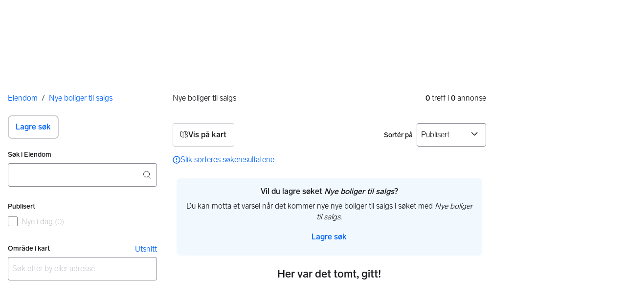

--- FILE ---
content_type: text/html; charset=utf-8
request_url: https://www.finn.no/realestate/newbuildings/search.html?orgId=1635438774&sort=PUBLISHED_DESC
body_size: 37009
content:
<!DOCTYPE html>
        <html lang="nb"><head><meta charSet="utf-8"/><meta name="viewport" content="width=device-width, initial-scale=1, viewport-fit=cover"/><meta name="format-detection" content="telephone=no"/><script>(function(w,d,s,l,i){w[l]=w[l]||[];w[l].push({'gtm.start':
new Date().getTime(),event:'gtm.js'});var f=d.getElementsByTagName(s)[0],
j=d.createElement(s),dl=l!='dataLayer'?'&l='+l:'';j.async=true;j.src=
'https://www.googletagmanager.com/gtm.js?id='+i+dl;f.parentNode.insertBefore(j,f);
})(window,document,'script','dataLayer','GTM-T94FZCQF');</script><link rel="icon" href="https://www.finn.no/favicon.ico"/><link rel="icon" href="https://www.finn.no/favicon-t-32x32.png" sizes="32x32"/><link rel="icon" href="https://www.finn.no/favicon-t-192x192.png" sizes="192x192"/><link rel="icon" href="https://www.finn.no/favicon-t-96x96.png" sizes="96x96"/><link rel="icon" href="https://www.finn.no/favicon-t-16x16.png" sizes="16x16"/><link rel="apple-touch-icon" href="https://www.finn.no/apple-touch-icon-180x180.png"/><meta name="msapplication-TileColor" content="#06befb"/><meta name="msapplication-TileImage" content="https://www.finn.no/mstile-144x144.png"/><meta name="msapplication-config" content="https://www.finn.no/browserconfig.xml"/><meta name="theme-color" content="#ffffff"/><link rel="manifest" href="https://www.finn.no/manifest.json"/><link rel="preconnect" href="https://assets.finn.no"/><link rel="preconnect" href="https://images.finncdn.no"/><link rel="preload" href="https://assets.finn.no/pkg/@warp-ds/fonts/v1/FINNTypeAlleTegn-Light.woff2" as="font" type="font/woff2" crossorigin="anonymous"/><link rel="preload" href="https://assets.finn.no/pkg/@warp-ds/fonts/v1/FINNTypeAlleTegn-Medium.woff2" as="font" type="font/woff2" crossorigin="anonymous"/><link rel="stylesheet" href="https://assets.finn.no/pkg/@warp-ds/fonts/v1/finn-no.css" crossorigin="anonymous"/><link rel="stylesheet" href="https://assets.finn.no/pkg/@warp-ds/css/v2/tokens/finn-no.css" crossorigin="anonymous"/><link rel="stylesheet" href="https://assets.finn.no/pkg/@warp-ds/css/v2/resets.css" crossorigin="anonymous"/><link rel="stylesheet" href="https://assets.finn.no/pkg/@warp-ds/css/v2/components.css" crossorigin="anonymous"/><title>Nye boliger til salgs | FINN Eiendom</title><meta name="description" content="Du finner 0 nye boliger til salgs på FINN Eiendom. Søk og sammenlikn pris blant alle hus og leiligheter i hele Norge!"/><script type="application/ld+json">{"@context":"http://schema.org","@type":"SearchResultsPage","url":"https://www.finn.no/realestate/newbuildings/realestate/newbuildings/search.html?https://www.finn.no/realestate/newbuildings/search.html","mainContentOfPage":{"@type":"WebPageElement","cssSelector":"#page-results"},"breadcrumb":{"@type":"BreadcrumbList","name":"Her er du","itemListElement":[{"@type":"ListItem","position":1,"item":{"@id":"https://www.finn.no/realestate/newbuildings/realestate/browse.html","name":"Eiendom"}},{"@type":"ListItem","position":2,"item":{"@id":"https://www.finn.no/realestate/newbuildings/realestate/newbuildings/search.html","name":"Nye boliger til salgs"}}]},"headline":"Nye boliger til salgs "}</script><link rel="canonical" href="https://www.finn.no/realestate/newbuildings/search.html"/><meta name="robots" content="noimageindex"/><meta name="og:url" content="https://www.finn.no/realestate/newbuildings/search.html?orgId=1635438774"/><meta name="og:title" content="Nye boliger til salgs | FINN Eiendom"/><meta name="og:description" content="Du finner 0 nye boliger til salgs på FINN Eiendom. Søk og sammenlikn pris blant alle hus og leiligheter i hele Norge!"/><meta name="og:image"/><meta name="csrf-token"/><meta name="theme-color" content="#0ABEFB"/><link href="https://assets.finn.no/pkg/advertising-podlet/1.1.249/client/index.css" rel="stylesheet"/><link rel="stylesheet" href="https://assets.finn.no/pkg/realestate-front/2.1.43/build/client/assets/root-BiKJPdve.css"/><link rel="stylesheet" href="https://assets.finn.no/pkg/realestate-front/2.1.43/build/client/assets/_subvertical.search_-aBEjLknN.css"/></head><body><noscript><iframe src="https://www.googletagmanager.com/ns.html?id=GTM-T94FZCQF" height="0" width="0" style="display:none;visibility:hidden"></iframe></noscript><nav aria-label="Hopp til innhold"><a href="#filters-heading" class="sr-only focus:not-sr-only">Gå til filtre</a><a href="#skip-to-results" class="sr-only focus:not-sr-only">Gå til resultat</a></nav><div>
        <!-- FINN HEADER (VERSION: github-action-job-6362890-301-1) -->
        <style>html { font-size: 62.5%; }</style>
        <!--lit-part dpdi7DWzyz4=--><!--lit-node 0--><link rel="stylesheet" href="https://assets.finn.no/pkg/@warp-ds/fonts/v1/finn-no.css" />
                <!--lit-node 1--><link rel="stylesheet" href="https://assets.finn.no/pkg/@warp-ds/css/v2/tokens/finn-no.css" />
                <span>
                    <!--lit-node 3--><finn-topbar
                        
                        
                        
                        
                        
                        
                        
                        
                        
                        
                        
                     active-menu-item="NONE" sites="//www.finn.no" locale="nb" translations="{&quot;browser-warning.broadcast.aria-label&quot;:[&quot;Viktig melding&quot;],&quot;browser-warning.broadcast.content.expiration&quot;:[&quot;Fra 1. januar 2021 kan det hende at FINN ikke vil fungere for deg i det hele tatt, ettersom vi ikke lenger kommer til å støtte gamle versjoner av nettlesere.&quot;],&quot;browser-warning.broadcast.content.hello&quot;:[&quot;Hei! Vi ser at du bruker en eldre nettleser. Oppdater nettleseren din, så du er sikker på at FINN fungerer optimalt&quot;],&quot;browser-warning.broadcast.content.upgrade&quot;:[&quot;Vi anbefaler at du oppdaterer nettleseren eller enheten din til siste versjon. Eller hva med å teste en ny nettleser? Vi har noen forslag&quot;],&quot;browser-warning.broadcast.dismiss.aria-label&quot;:[&quot;Lukk&quot;],&quot;onboarding.dialog.button.back&quot;:[&quot;Tilbake&quot;],&quot;onboarding.dialog.button.discover-dba&quot;:[&quot;Utforsk den nye DBA&quot;],&quot;onboarding.dialog.button.finish&quot;:[&quot;Fullfør&quot;],&quot;onboarding.dialog.button.letsgo&quot;:[&quot;La oss sette i gang!&quot;],&quot;onboarding.dialog.button.next&quot;:[&quot;Neste&quot;],&quot;onboarding.dialog.button.remind-me-later&quot;:[&quot;Påminn meg senere&quot;],&quot;onboarding.dialog.button.take-tour&quot;:[&quot;Få en guidet tur&quot;],&quot;onboarding.dialog.content.first-screen.image.alttext.blocket&quot;:[&quot;Person som sklir ned en rød sklie, i retning av et FINN-skilt.&quot;],&quot;onboarding.dialog.content.first-screen.image.alttext.dba&quot;:[&quot;DBA-logo for lansering av ny plattform&quot;],&quot;onboarding.dialog.content.first-screen.image.alttext.tori&quot;:[&quot;En rød sirkel som inneholder ordene «ToriDiili – sikker betaling, problemfri levering».&quot;],&quot;onboarding.dialog.content.first-screen.text.blocket&quot;:[&quot;Dette er starten på nye FINN.no – med nye måter for å finne varer, lagre dem og selge. Torget er det samme som før, bare litt annerledes!&quot;],&quot;onboarding.dialog.content.first-screen.text.dba&quot;:[&quot;DBA har introdusert nye funksjoner som gjør det enklere å kjøpe og selge brukte ting. Ved å fortsette godtar jeg DBAs&quot;],&quot;onboarding.dialog.content.first-screen.text.tori&quot;:[&quot;Nå er den velkjente og sikre Tori enda tryggere og enklere å bruke. Du kan for eksempel handle gjennom Toris egen betalings- og frakttjeneste, ToriDiili.&quot;],&quot;onboarding.dialog.content.first-screen.title.blocket&quot;:[&quot;Vi har gjort noen endringer&quot;],&quot;onboarding.dialog.content.first-screen.title.dba&quot;:[&quot;Velkommen til en helt ny DBA-opplevelse&quot;],&quot;onboarding.dialog.content.first-screen.title.t-and-c-link-text.dba&quot;:[&quot;vilkår og betingelser.&quot;],&quot;onboarding.dialog.content.first-screen.title.tori&quot;:[&quot;Velkommen til det nye Tori!&quot;],&quot;onboarding.dialog.content.fourth-screen.image.alttext.blocket&quot;:[&quot;Hånd som holder et kamera som tar bilde av en polkadottmønstret vase på et bord.&quot;],&quot;onboarding.dialog.content.fourth-screen.image.alttext.dba&quot;:[&quot;Enkle, trygge salg med DBA. Eksempel på fraktalternativer basert på størrelsen på selgerens vare.&quot;],&quot;onboarding.dialog.content.fourth-screen.image.alttext.tori&quot;:[&quot;Selgerens profil i en annonse. Den viser navnet Liisa Andersson, identifisert person, Tori-bruker siden 2012. Selgeren har 16 vurderinger med en gjennomsnittlig vurdering på 8,7.&quot;],&quot;onboarding.dialog.content.fourth-screen.text.blocket&quot;:[&quot;Bedre utkast, bedre annonsestatistikk og spennende nye belønninger!&quot;],&quot;onboarding.dialog.content.fourth-screen.text.dba&quot;:[&quot;Du trenger ikke lenger utveksle personopplysninger eller ordne med betaling. Vi gjør alt for deg som selger, uten ekstra gebyrer.&quot;],&quot;onboarding.dialog.content.fourth-screen.text.tori&quot;:[&quot;Du kan se gjennom selgerens vurderinger og profil før du bestemmer deg for å kjøpe. Takket være kjøpsbeskyttelsen blir betalingen først overført til selgeren etter at du har hatt muligheten til å se over produktet etter levering.&quot;],&quot;onboarding.dialog.content.fourth-screen.title.blocket&quot;:[&quot;Selg brukt – bli belønnet&quot;],&quot;onboarding.dialog.content.fourth-screen.title.dba&quot;:[&quot;Enkle og trygge salg&quot;],&quot;onboarding.dialog.content.fourth-screen.title.tori&quot;:[&quot;Alle ToriDiili-kjøp inkluderer kjøpsbeskyttelse&quot;],&quot;onboarding.dialog.content.second-screen.image.alttext.blocket&quot;:[&quot;Hånd som holder en smarttelefon med bilde av en rød scooter.&quot;],&quot;onboarding.dialog.content.second-screen.image.alttext.dba&quot;:[&quot;Introduksjon til å sjekke vurderinger om handelspartnere. Profilkortet til Lisa Andersen, en bruker validert med MitID med en vurdering på 9,2 fra 16 vurderinger.&quot;],&quot;onboarding.dialog.content.second-screen.image.alttext.tori&quot;:[&quot;En smarttelefon som viser en Tori-annonse og en knapp med teksten «Legg inn et bud med ToriDiili».&quot;],&quot;onboarding.dialog.content.second-screen.text.blocket&quot;:[&quot;Flere søkemåter med flere kategorier og filtre. Enkel sending og sikre betalinger – som vanlig.&quot;],&quot;onboarding.dialog.content.second-screen.text.dba&quot;:[&quot;Se andres opplevelse med personen du handler med, før du kjøper eller selger.&quot;],&quot;onboarding.dialog.content.second-screen.text.tori&quot;:[&quot;Finn favoritter over hele Finland med bare noen få klikk! Du kan kjenne igjen annonser fra tjenesten ved hjelp av ToriDiili-logoen.&quot;],&quot;onboarding.dialog.content.second-screen.title.blocket&quot;:[&quot;Søk og handle smartere!&quot;],&quot;onboarding.dialog.content.second-screen.title.dba&quot;:[&quot;Se vurderinger fra andre&quot;],&quot;onboarding.dialog.content.second-screen.title.tori&quot;:[&quot;Handle som om du er i en nettbutikk&quot;],&quot;onboarding.dialog.content.third-screen.image.alttext.blocket&quot;:[&quot;Grønn sykkel med grå hjul og gult styre.&quot;],&quot;onboarding.dialog.content.third-screen.image.alttext.dba&quot;:[&quot;Kjøp sikkert med DBA i hele Danmark. Eksempelbetaling som viser en totalkostnad på 345 kr med et MobilePay-alternativ.&quot;],&quot;onboarding.dialog.content.third-screen.image.alttext.tori&quot;:[&quot;En smarttelefon som viser overskriften «Tilby ToriDiili – Toris nye frakt- og betalingstjeneste». En pil peker på pakkestørrelsen selgeren må velge ved sending.&quot;],&quot;onboarding.dialog.content.third-screen.text.blocket&quot;:[&quot;Sorter favoritter i lister og lagre så mange varslinger som du vil. I tillegg kan du se vurderinger av alle handler mellom enkeltpersoner, uansett hvordan du handler!&quot;],&quot;onboarding.dialog.content.third-screen.text.dba&quot;:[&quot;Nå kan du enkelt og trygt kjøpe varer fra hele Danmark med DBA gjennom Fiks ferdig.&quot;],&quot;onboarding.dialog.content.third-screen.text.tori&quot;:[&quot;Når du selger varen din med ToriDiili, trenger du ikke å utveksle kontaktinformasjon eller avtale betaling med kjøperen – dette håndteres automatisk gjennom Tori!&quot;],&quot;onboarding.dialog.content.third-screen.title.blocket&quot;:[&quot;Gå aldri glipp av et tilbud&quot;],&quot;onboarding.dialog.content.third-screen.title.dba&quot;:[&quot;Handle som om du er i en nettbutikk&quot;],&quot;onboarding.dialog.content.third-screen.title.tori&quot;:[&quot;Selg uten ekstra meldinger&quot;],&quot;onboarding.dialog.header.close-button.area-label&quot;:[&quot;Lukk&quot;],&quot;onboarding.dialog.header.close-icon.title&quot;:[&quot;Kryss&quot;],&quot;topbar.callout-wrapper-favorites.text&quot;:[&quot;Finn dine favoritter her&quot;],&quot;topbar.header.business-center.link&quot;:[&quot;For bedrifter&quot;],&quot;topbar.header.frontpage.link.aria-label&quot;:[&quot;Forside&quot;],&quot;topbar.header.logo.aria-label&quot;:[&quot;FINN.no logoen viser navnet FINN skrevet med hvit skrift i et lyseblått rektangel til høyre for en mørkeblå kvartsirkel.&quot;],&quot;topbar.header.messages.text&quot;:[&quot;Meldinger&quot;],&quot;topbar.header.new-ad.link&quot;:[&quot;Ny annonse&quot;],&quot;topbar.link.login&quot;:[&quot;Logg inn&quot;],&quot;topbar.link.profile&quot;:[&quot;Min &quot;,[&quot;brand&quot;]],&quot;topbar.notifications.link.aria-label&quot;:[&quot;Varslinger&quot;],&quot;topbar.notifications.link.text&quot;:[&quot;Varslinger&quot;],&quot;topbar.notifications.link.title&quot;:[&quot;Varslinger&quot;],&quot;topbar.profile-image.alt&quot;:[&quot;Mitt profilbilde&quot;],&quot;topbar.subtitle&quot;:[&quot;Mulighetenes marked&quot;]}" brand="FINN" links="{&quot;newAd&quot;:&quot;/create-item/start&quot;}" profile-image-url="https://images.finncdn.no/dynamic/80x80c/profile_placeholders/default" messaging-unread-count="0"><template shadowroot="open" shadowrootmode="open"><style>
                :host {
                    width: 100%;
                    display: block;
                    height: 50px;
                    margin-bottom: 16px;
                }

                .z-20 {
                    z-index: 20;
                }

                /* Reserve space for icons when not yet defined */
                w-icon-circle-user-filled-24:not(:defined),
                w-icon-circle-user-24:not(:defined),
                w-icon-bell-filled-24:not(:defined),
                w-icon-bell-24:not(:defined),
                w-icon-building-24:not(:defined),
                w-icon-circle-plus-filled-24:not(:defined),
                w-icon-circle-plus-24:not(:defined) {
                    display: inline-block;
                    width: 24px;
                    height: 24px;
                }
                /* Reserve height for messaging icon when not yet defined */
                .messaging-placeholder {
                    display: inline-block;
                    height: 24px;
                }

                @media print {
                    header {
                        position: static !important;
                    }
                }

                @media (min-width: 320px) {
                    .mobile-logo {
                        display: block;
                    }

                    .home-icon {
                        display: none;
                    }
                }

                @media (min-width: 812px) {
                    .finn-logo-text {
                        display: block;
                    }
                }
                @media (max-width: 319px) {
                    .mobile-logo {
                        display: none;
                    }
                    .logo {
                        flex-grow: 1;
                        margin-left: -16px;
                    }
                }

                @media (max-width: 767px) {
                    .mobile-logo svg {
                        width: 54px;
                    }

                    .for-business-icon {
                        display: none;
                    }
                }
                *,:before,:after{--w-rotate:0;--w-rotate-x:0;--w-rotate-y:0;--w-rotate-z:0;--w-scale-x:1;--w-scale-y:1;--w-scale-z:1;--w-skew-x:0;--w-skew-y:0;--w-translate-x:0;--w-translate-y:0;--w-translate-z:0;box-sizing:border-box;border-style:solid;border-width:0;border-color:var(--w-s-color-border)}html{font-size:62.5%}body{background-color:var(--w-s-color-background);min-height:100%;margin:0;overflow-y:scroll}body,:host{-webkit-text-size-adjust:100%;tab-size:4;-webkit-tap-highlight-color:transparent;font-family:var(--w-font-family);font-size:var(--w-font-size-m);line-height:var(--w-line-height-m);color:var(--w-s-color-text)}hr{color:inherit;border-top-width:1px;height:0}abbr:where([title]){-webkit-text-decoration:underline dotted;text-decoration:underline dotted}h1,h2,h3,h4,h5,h6{font-size:inherit;font-weight:700}a{cursor:pointer;color:var(--w-s-color-text-link);text-decoration:none}a:hover,a:focus,a:active{text-decoration:underline}a:focus-visible{outline:2px solid var(--w-s-color-border-focus);outline-offset:1px}b,strong{font-weight:700}code,kbd,samp,pre{font-family:ui-monospace,SFMono-Regular,Menlo,Monaco,Consolas,Liberation Mono,Courier New,monospace;font-size:1em}sub,sup{vertical-align:baseline;font-size:75%;line-height:0;position:relative}sub{bottom:-.25em}sup{top:-.5em}table{text-indent:0;border-color:inherit;border-collapse:collapse}button,input,optgroup,select,textarea{font-family:inherit;font-size:100%;font-weight:inherit;line-height:inherit;color:inherit;margin:0;padding:0}button,select{text-transform:none}button,[type=button],[type=reset],[type=submit]{-webkit-appearance:button}:-moz-focusring{outline:auto}:-moz-ui-invalid{box-shadow:none}progress{vertical-align:baseline}::-webkit-inner-spin-button{height:auto}::-webkit-outer-spin-button{height:auto}[type=search]{-webkit-appearance:textfield;outline-offset:-2px}::-webkit-search-decoration{-webkit-appearance:none}::-webkit-file-upload-button{-webkit-appearance:button;font:inherit}summary{display:list-item}blockquote,dl,dd,h1,h2,h3,h4,h5,h6,hr,figure,p,pre{margin:0}fieldset{margin:0;padding:0}legend{padding:0}ol,ul,menu{margin:0;padding:0;list-style:none}textarea{resize:vertical}input::placeholder,textarea::placeholder{opacity:1;color:var(--w-s-color-text-placeholder)}button,[role=button]{cursor:pointer}:disabled{cursor:default}img,svg,video,canvas,audio,iframe,embed,object{vertical-align:middle;display:block}img,video{max-width:100%;height:auto}h1{font-size:var(--w-font-size-xxl);line-height:var(--w-line-height-xxl)}h2{font-size:var(--w-font-size-xl);line-height:var(--w-line-height-xl)}h3{font-size:var(--w-font-size-l);line-height:var(--w-line-height-l)}h4{font-size:var(--w-font-size-m);line-height:var(--w-line-height-m)}h5{font-size:var(--w-font-size-s);line-height:var(--w-line-height-s)}dt,dd{margin:0 16px}h1,h2,h3,h4,h5,ul,ol,dl,p,blockquote{margin:0 0 8px}[hidden]{display:none!important}[tabindex="-1"]:focus:not(:focus-visible){outline:none}legend{float:left;width:100%;margin:0;padding:0;display:table}legend+*{clear:both}fieldset{border:0;min-width:0;margin:0;padding:.01em 0 0}body:not(:-moz-handler-blocked) fieldset{display:table-cell}svg{pointer-events:none}.page-container{background-color:var(--w-s-color-background);max-width:1010px;margin:0;padding:0 16px}@media (min-width:1300px){.page-container{margin-left:auto;margin-right:auto;padding-left:31px;padding-right:31px}}.bg-inherit{background-color:inherit}.border-b{border-bottom-width:1px}.border-b-2{border-bottom-width:2px}.border-transparent{border-color:#0000}.border-\[--w-color-navbar-border-selected\],.hover\:border-\[--w-color-navbar-border-selected\]:hover,.focus\:border-\[--w-color-navbar-border-selected\]:focus{border-color:var(--w-color-navbar-border-selected)}.rounded-full{border-radius:9999px}.text-\[--w-color-navbar-icon-selected\]{color:var(--w-color-navbar-icon-selected)}.block{display:block}.inline-block{display:inline-block}.flex{display:flex}.hidden{display:none}.no-underline,.hover\:no-underline:hover,.focus\:no-underline:focus,.active\:no-underline:active{text-decoration:none}.flex-auto{flex:auto}.focus\:outline-none:focus{outline-offset:2px;outline:2px solid #0000}.items-center{align-items:center}.justify-center{justify-content:center}.fixed{position:fixed}.relative{position:relative}.static{position:static}.z-20{z-index:20}.s-bg{background-color:var(--w-s-color-background)}.s-text{color:var(--w-s-color-text)}.s-icon-subtle{color:var(--w-s-color-icon-subtle)}.s-border{border-color:var(--w-s-color-border)}.w-full{width:100%}.-mb-4{margin-bottom:-.4rem}.ml-8{margin-left:.8rem}.pt-2{padding-top:.2rem}.font-bold{font-weight:700}.pointer-events-none{pointer-events:none}.whitespace-nowrap{white-space:nowrap}.text-12{font-size:var(--w-font-size-xs);line-height:var(--w-line-height-xs)}@media (max-width:479.9px){.lt-sm\:pr-0{padding-right:0}}@media (min-width:480px){.sm\:block{display:block}.sm\:hidden{display:none}}@media (min-width:768px){.md\:block{display:block}.md\:flex-none{flex:none}.md\:ml-10{margin-left:1rem}.md\:mr-auto{margin-right:auto}.md\:px-10{padding-left:1rem;padding-right:1rem}.md\:py-0{padding-top:0;padding-bottom:0}};
            </style><!--lit-part M2fsCbrOnUg=-->
            <header class="s-bg border-b s-border w-full fixed z-20" data-browser-warning="true">
                <!--lit-node 1--><span role="img" aria-label="FINN.no logoen viser navnet FINN skrevet med hvit skrift i et lyseblått rektangel til høyre for en mørkeblå kvartsirkel."></span>
                <nav
                    class="bg-inherit page-container flex notranslate lt-sm:pr-0"
                    style="height:49px"
                    aria-label="Topp"
                >
                    <!--lit-node 3--><a
                        href="//www.finn.no"
                        class="logo flex justify-center items-center md:mr-auto border-b-2 border-transparent hover:border-[--w-color-navbar-border-selected] focus:border-[--w-color-navbar-border-selected] focus:outline-none text-grey-800 no-underline hover:no-underline focus:no-underline active:no-underline "
                        aria-current="false"
                        aria-label="Forside"
                        data-automation-id="frontpage-link"
                        title="Forside"
                    >
                        <!--lit-part SN8e9rKRDzA=-->
                    <span class="sm:hidden">
                        <svg focusable="false" width="52" height="27" viewBox="0 0 124 64">
                            <title>FINN.no</title>
                            <path
                                fill="#06bffc"
                                d="M119.8 58V6c0-1-.8-1.9-1.9-1.9H66c-1 0-1.9.8-1.9 1.9v53.8H118c1 0 1.8-.8 1.8-1.8"
                            />
                            <path
                                fill="#0063fc"
                                d="M22.5 4.2H6C5 4.2 4.2 5 4.2 6v52c0 1 .8 1.9 1.9 1.9H60V41.5C59.9 20.9 43.2 4.2 22.5 4.2"
                            />
                            <path
                                fill="#fff"
                                d="M118 0H66c-3.3 0-6 2.7-6 6v17.4C53.2 9.6 38.9 0 22.5 0H6C2.7 0 0 2.7 0 6v52c0 3.3 2.7 6 6 6h112c3.3 0 6-2.7 6-6V6c0-3.3-2.7-6-6-6m1.8 58c0 1-.8 1.9-1.9 1.9H64.1V6c0-1 .8-1.9 1.9-1.9h52c1 0 1.9.8 1.9 1.9v52zM4.2 58V6C4.2 5 5 4.2 6 4.2h16.5c20.6 0 37.4 16.8 37.4 37.4v18.3H6c-1-.1-1.8-.9-1.8-1.9"
                            />
                        </svg>
                    </span>
                    <span class="flex items-center">
                        <span class="hidden sm:block">
                            <svg focusable="false" width="92" height="32" viewBox="0 0 184 64">
                                <title>FINN.no</title>
                                <path
                                    fill="#06bffc"
                                    d="M179.8 58V6c0-1-.8-1.9-1.9-1.9H66c-1 0-1.9.8-1.9 1.9v53.8H178c1 0 1.8-.8 1.8-1.8"
                                ></path>
                                <path
                                    fill="#0063fc"
                                    d="M22.5 4.2H6C5 4.2 4.2 5 4.2 6v52c0 1 .8 1.9 1.9 1.9H60V41.5C59.9 20.9 43.2 4.2 22.5 4.2"
                                ></path>
                                <path
                                    fill="#fff"
                                    d="M178 0H66c-3.3 0-6 2.7-6 6v17.4C53.2 9.6 38.9 0 22.5 0H6C2.7 0 0 2.7 0 6v52c0 3.3 2.7 6 6 6h172c3.3 0 6-2.7 6-6V6c0-3.3-2.7-6-6-6m1.8 58c0 1-.8 1.9-1.9 1.9H64.1V6c0-1 .8-1.9 1.9-1.9h112c1 0 1.9.8 1.9 1.9v52zM4.2 58V6C4.2 5 5 4.2 6 4.2h16.5c20.6 0 37.4 16.8 37.4 37.4v18.3H6c-1-.1-1.8-.9-1.8-1.9"
                                ></path>
                                <path
                                    fill="#fff"
                                    d="M110.1 21.1h-4.2c-.7 0-1.2.5-1.2 1.2v19.3c0 .7.5 1.2 1.2 1.2h4.2c.7 0 1.2-.5 1.2-1.2V22.3c0-.6-.6-1.2-1.2-1.2m-12 0H83c-.7 0-1.2.5-1.2 1.2v19.3c0 .7.5 1.2 1.2 1.2h4.2c.7 0 1.2-.5 1.2-1.2v-4h7.7c.7 0 1.2-.5 1.2-1.2v-3.2c0-.7-.5-1.2-1.2-1.2h-7.7v-4.9h9.7c.7 0 1.2-.5 1.2-1.2v-3.7c0-.5-.6-1.1-1.2-1.1m62.8 0h-4.2c-.7 0-1.2.5-1.2 1.2v9.5l-6.6-10c-.3-.4-.8-.7-1.3-.7h-3.2c-.7 0-1.2.5-1.2 1.2v19.3c0 .7.5 1.2 1.2 1.2h4.2c.7 0 1.2-.5 1.2-1.2v-9.4l6.5 9.8c.3.4.8.7 1.3.7h3.4c.7 0 1.2-.5 1.2-1.2V22.3c-.1-.6-.6-1.2-1.3-1.2m-25.4 0h-4.2c-.7 0-1.2.5-1.2 1.2v9.5l-6.6-10c-.3-.4-.8-.7-1.3-.7H119c-.7 0-1.2.5-1.2 1.2v19.3c0 .7.5 1.2 1.2 1.2h4.2c.7 0 1.2-.5 1.2-1.2v-9.4l6.5 9.8c.3.4.8.7 1.3.7h3.4c.7 0 1.2-.5 1.2-1.2V22.3c-.1-.6-.6-1.2-1.3-1.2"
                                ></path>
                            </svg>
                        </span>
                        <span class="font-bold text-12 ml-8 s-text hidden finn-logo-text"
                            ><!--lit-part-->Mulighetenes marked<!--/lit-part--></span
                        >
                        <span> </span
                    ></span>
                <!--/lit-part-->
                    </a>
                    <!--lit-part wbjyOmlNlQU=--> <!--lit-part 9xkkNt+Bi/4=--> <!--lit-node 0--><a
                      href="//www.finn.no/bedrift/velg"
                      class="border-transparent for-business-icon group flex flex-auto md:flex-none justify-center items-center md:py-0 md:px-10 md:ml-10 relative no-wrap text-12 no-underline min-width-0 border-b-2 hover:border-[--w-color-navbar-border-selected] focus:border-[--w-color-navbar-border-selected] focus:outline-none hover:no-underline focus:no-underline active:no-underline"
                      aria-current="false"
                      aria-label="For bedrifter"
                      data-automation-id="business-center-link"
                      title="For bedrifter"
                      
                      rel="nofollow"
                  >
                      <!--lit-part y4TVc9dmU1s=--><!--lit-node 0--><w-icon-building-24 class="-mb-4 s-icon-subtle"></w-icon-building-24><!--/lit-part-->
                      <span class="hidden md:block ml-8 s-text translate font-bold" style="color: #474445;"
                          ><!--lit-part-->For bedrifter<!--/lit-part--></span
                      >
                  </a><!--/lit-part-->
                              <!--lit-node 1--><a
                                  id="top-bar_notifications-link"
                                  href="//www.finn.no/notifications"
                                  class="border-transparent group flex flex-auto md:flex-none justify-center items-center md:py-0 md:px-10 md:ml-10 relative no-wrap text-12 no-underline  min-width-0 border-b-2 hover:border-[--w-color-navbar-border-selected] focus:border-[--w-color-navbar-border-selected] focus:outline-none hover:no-underline focus:no-underline active:no-underline"
                                  aria-current="false"
                                  aria-label="Varslinger"
                                  data-automation-id="notifications-link"
                                  title="Varslinger"
                                  
                                  rel="nofollow"
                              >
                                  <!--lit-part ISYYNefsTdw=--> <w-icon-bell-24 class="-mb-4 s-icon-subtle"></w-icon-bell-24><!--/lit-part-->
                                  <!--lit-node 3--><notification-bubble ></notification-bubble>
                                  <span class="hidden md:block ml-8 s-text translate font-bold" style="color: #474445;"
                                      ><!--lit-part-->Varslinger<!--/lit-part--></span
                                  >
                              </a>
                              <!--lit-node 6--><a
                                  href="//www.finn.no/create-item/start"
                                  class="border-transparent group flex flex-auto md:flex-none justify-center items-center md:py-0 md:px-10 md:ml-10 relative no-wrap text-12 no-underline min-width-0 border-b-2 hover:border-[--w-color-navbar-border-selected] focus:border-[--w-color-navbar-border-selected] focus:outline-none hover:no-underline focus:no-underline active:no-underline"
                                  aria-current="false"
                                  aria-label="Ny annonse"
                                  data-automation-id="new-ad-link"
                                  title="Ny annonse"
                                  
                                  rel="nofollow"
                              >
                                  <!--lit-part U9LtR7U/Q2s=--><w-icon-circle-plus-24 class="-mb-4 s-icon-subtle"></w-icon-circle-plus-24><!--/lit-part-->
                                  <span class="hidden md:block ml-8 s-text translate font-bold" style="color: #474445;"
                                      ><!--lit-part-->Ny annonse<!--/lit-part--></span
                                  >
                              </a>

                              <!--lit-node 10--><a
                                  id="top-bar_messages-link"
                                  href="//www.finn.no/messages"
                                  class="border-transparent group flex flex-auto md:flex-none justify-center items-center md:py-0 md:px-10 md:ml-10 relative no-wrap text-12 no-underline  min-width-0 border-b-2 hover:border-[--w-color-navbar-border-selected] focus:border-[--w-color-navbar-border-selected] focus:outline-none hover:no-underline focus:no-underline active:no-underline"
                                  aria-current="false"
                                  aria-label="Meldinger"
                                  data-automation-id="inbox-link"
                                  title="Meldinger"
                                  
                                  rel="nofollow"
                              >
                                  <!--lit-node 11--><messaging-icon
                                      text="Meldinger"
                                      count="0"
                                      
                                      
                                      
                                  >
                                      <!-- Placeholder with reserved width based on current brand -->
                                      <!--lit-node 13--><span
                                          class="messaging-placeholder"
                                          style="width: 86.766px;"
                                      ></span>
                                  </messaging-icon>
                              </a>
                              <!--lit-part V4jcaihQmOU=--><!--lit-node 0--><a
            href="//www.finn.no/auth/login"
            class="border-transparent group flex flex-auto md:flex-none justify-center items-center md:py-0 md:px-10 md:ml-10 relative no-wrap text-12 no-underline  min-width-0 border-b-2 hover:border-[--w-color-navbar-border-selected] focus:border-[--w-color-navbar-border-selected] focus:outline-none hover:no-underline focus:no-underline active:no-underline"
            aria-current="false"
            aria-label="Logg inn"
            data-automation-id="profile-link"
            title="Logg inn"
            
            rel="nofollow"
        >
            <span data-hj-suppress id="topbar_profile-image"><!--lit-part 00uwu7WAOQY=--><w-icon-circle-user-24 class="-mb-4 s-icon-subtle"></w-icon-circle-user-24><!--/lit-part--></span>
            <span class="hidden md:block ml-8 text-gray-800 translate font-bold" style="color: #474445;"
                ><!--lit-part-->Logg inn<!--/lit-part--></span
            >
        </a><!--/lit-part--><?><!--/lit-part-->
                </nav>
            </header>
        <!--/lit-part--></template></finn-topbar>
                    <!--lit-part BRUAAAUVAAA=--><?><!--/lit-part-->
                </span><!--/lit-part-->
        <topbar-data-service login-id="" spid-id="" api-url="https://www.finn.no/realestate/homes/api/podium-resource/header/api"></topbar-data-service>
        <browser-warning enabled></browser-warning>
    </div><div><span id="login-frontend-cookie-cleanup"></span></div><div>
    
  <script id="advertising-initial-state" type="application/json">
    {"env":"prod","logSessionId":"d932d1c3-1a91-451d-83f6-ee15eeda3ef9","unleashFeatures":{"killswitch":{"feature":"killswitch","id":"advertising-podlet.killswitch","abtest":false,"enabled":false},"enableGamTestCampaign":{"feature":"enableGamTestCampaign","id":"advertising-podlet.enableGamTestCampaign","abtest":false,"enabled":false},"disableAdvertisingConfigApi":{"feature":"disableAdvertisingConfigApi","id":"advertising-podlet.disableAdvertisingConfigApi","abtest":false,"enabled":false},"killswitchPrebid":{"feature":"killswitchPrebid","id":"advertising-podlet.killswitchPrebid","abtest":false,"enabled":false},"overrideAfsPubId":{"feature":"overrideAfsPubId","id":"advertising-podlet.overrideAfsPubId","abtest":false,"enabled":true},"enableGlobalPrebidConfigs":{"feature":"enableGlobalPrebidConfigs","id":"advertising-podlet.enableGlobalPrebidConfigs","abtest":false,"enabled":true},"enableBatchRequestSplit":{"feature":"enableBatchRequestSplit","id":"advertising-podlet.enableBatchRequestSplit","abtest":false,"enabled":true},"afsForNonConsent":{"feature":"afsForNonConsent","id":"advertising-podlet.afsForNonConsent","abtest":false,"enabled":true},"enableTop1Wallpaper":{"feature":"enableTop1Wallpaper","id":"advertising-podlet.enableTop1Wallpaper","abtest":false,"enabled":false}},"amplitudeExperiments":{"experiments":{},"payloads":{}},"baseUrl":"https://www.finn.no/realestate/homes/api/podium-resource/advertisingPodlet","config":{"brand":"finn","deviceType":"desktop","vertical":"realestate","pageType":"result","subvertical":"newbuildings","adServer":{"afs":null,"gam":{"networkId":"23167417479","targeting":[{"key":"consent","value":["0"]},{"key":"org_id","value":["1635438774"]},{"key":"is_logged_in","value":["false"]},{"key":"device","value":["desktop"]},{"key":"page","value":["result"]},{"key":"vertical","value":["realestate"]},{"key":"subvertical","value":["residential-forsale"]},{"key":"market","value":["homes_new"]}],"adUnitName":"finn-realestate-residential-sale","contentUrl":"https://finn.no/realestate/newbuildings/search.html?search_key=SEARCH_ID_REALESTATE_NEWBUILDINGS\u0026orgId=1635438774\u0026sort=PUBLISHED_DESC\u0026page=1"},"prebid":{"targeting":[{"key":"is_logged_in","value":["false"]},{"key":"device","value":["desktop"]},{"key":"page","value":["result"]},{"key":"vertical","value":["realestate"]},{"key":"subvertical","value":["residential-forsale"]},{"key":"market","value":["homes_new"]}]}},"placements":[{"adServer":{"type":"gam","config":{"path":"/23167417479/finn-realestate/wde/residential-forsale/result/left_1","mediaTypes":[{"type":"display","width":180,"height":701,"sizeName":"DISPLAY_180x701"}]}},"intermingle":{"grid":null,"list":null},"placementId":"advt_left_1"},{"adServer":{"type":"gam","config":{"path":"/23167417479/finn-realestate/wde/residential-forsale/result/middle_1","mediaTypes":[{"type":"display","width":580,"height":400,"sizeName":"DISPLAY_580x400"},{"type":"display","width":580,"height":500,"sizeName":"DISPLAY_580x500"},{"type":"native","sizeName":"NATIVE_fluid"}]}},"intermingle":{"grid":6,"list":6},"placementId":"advt_middle_1"},{"adServer":{"type":"gam","config":{"path":"/23167417479/finn-realestate/wde/residential-forsale/result/middle_2","mediaTypes":[{"type":"display","width":580,"height":400,"sizeName":"DISPLAY_580x400"},{"type":"display","width":580,"height":500,"sizeName":"DISPLAY_580x500"},{"type":"native","sizeName":"NATIVE_fluid"}],"overrideServer":"sponsored-content"}},"intermingle":{"grid":12,"list":12},"placementId":"advt_middle_2","overrideAdServer":"sponsored-content"},{"adServer":{"type":"gam","config":{"path":"/23167417479/finn-realestate/wde/residential-forsale/result/middle_3","mediaTypes":[{"type":"display","width":580,"height":400,"sizeName":"DISPLAY_580x400"},{"type":"display","width":580,"height":500,"sizeName":"DISPLAY_580x500"},{"type":"native","sizeName":"NATIVE_fluid"}]}},"intermingle":{"grid":24,"list":24},"placementId":"advt_middle_3"},{"adServer":{"type":"gam","config":{"path":"/23167417479/finn-realestate/wde/residential-forsale/result/middle_4","mediaTypes":[{"type":"display","width":580,"height":400,"sizeName":"DISPLAY_580x400"},{"type":"display","width":580,"height":500,"sizeName":"DISPLAY_580x500"},{"type":"native","sizeName":"NATIVE_fluid"}]}},"intermingle":{"grid":30,"list":30},"placementId":"advt_middle_4"},{"adServer":{"type":"gam","config":{"path":"/23167417479/finn-realestate/wde/residential-forsale/result/middle_5","mediaTypes":[{"type":"display","width":580,"height":400,"sizeName":"DISPLAY_580x400"},{"type":"display","width":580,"height":500,"sizeName":"DISPLAY_580x500"},{"type":"native","sizeName":"NATIVE_fluid"}]}},"intermingle":{"grid":36,"list":36},"placementId":"advt_middle_5"},{"adServer":{"type":"gam","config":{"path":"/23167417479/finn-realestate/wde/residential-forsale/result/right_1","mediaTypes":[{"type":"display","width":160,"height":600,"sizeName":"DISPLAY_160x600"},{"type":"display","width":180,"height":500,"sizeName":"DISPLAY_180x500"},{"type":"display","width":180,"height":700,"sizeName":"DISPLAY_180x700"},{"type":"display","width":200,"height":600,"sizeName":"DISPLAY_200x600"},{"type":"display","width":300,"height":600,"sizeName":"DISPLAY_300x600"}]}},"intermingle":{"grid":null,"list":null},"placementId":"advt_right_1"},{"adServer":{"type":"gam","config":{"path":"/23167417479/finn-realestate/wde/residential-forsale/result/top_1","mediaTypes":[{"type":"display","width":728,"height":90,"sizeName":"DISPLAY_728x90"},{"type":"display","width":928,"height":120,"sizeName":"DISPLAY_928x120"},{"type":"display","width":980,"height":150,"sizeName":"DISPLAY_980x150"},{"type":"display","width":1010,"height":150,"sizeName":"DISPLAY_1010x150"}]}},"intermingle":{"grid":null,"list":null},"placementId":"advt_top_1"},{"adServer":{"type":"gam","config":{"path":"/23167417479/finn-realestate/wde/residential-forsale/result/wallpaper","mediaTypes":[{"type":"display","width":1,"height":1,"sizeName":"DISPLAY_1x1"}]}},"intermingle":{"grid":null,"list":null},"placementId":"advt_wallpaper"}],"consent":"rejected","searchKey":"SEARCH_ID_REALESTATE_NEWBUILDINGS"},"locale":"nb"}
  </script>
    <script>(()=>{(window.googletag??={}).cmd??=[]})();</script>
<script>(()=>(window.relevantDigital??={}).cmd??=[])();</script>
<script async="async" id="advt-script-relevant-digital-gam" src="https://schibstedno-cdn.relevant-digital.com/static/tags/674841ca854373f8fc57d8d9.js"></script>
<script async="async" id="advt-script-gam" src="https://securepubads.g.doubleclick.net/tag/js/gpt.js" defer="defer"></script>

    
  <!-- Keep this up here because it will be fixed, and should not have a relative parent. This DIV is styled from a GAM Wallpaper Creative and does not need to exist here.
  It will be created by the Creative if it doesn't exist. However, it is nice to have it here for understanding what it does -->
  <div id="wallpaper-container"></div>

  <div class='banners page-container' style='background-color: transparent;'>



    <div class="banners__wallpaper">
      
  <advt-component placementId="advt_wallpaper">
    <div id="advt_wallpaper--container" slot="advt_wallpaper--slot"></div>
  </advt-component>

    </div>

    <div class="banners__left">
      <div class="banners__sticky-container">

        <div class="banners__sticky--1">
          <div class="banners__skyscraper">
            
  <advt-component placementId="advt_left_1">
    <div id="advt_left_1--container" slot="advt_left_1--slot"></div>
  </advt-component>

          </div>
        </div>


      </div>
    </div>


    <div id="banner-top-container" style="min-height: 150px;" class="banners__top">
      
  <advt-component placementId="advt_top_1">
    <div id="advt_top_1--container" slot="advt_top_1--slot"></div>
  </advt-component>

    </div>




    <div class="banners__right">
      <div class="banners__sticky-container">

        <div class="banners__sticky--1">
          <div class="banners__skyscraper">
              
  <advt-component placementId="advt_right_1">
    <div id="advt_right_1--container" slot="advt_right_1--slot"></div>
  </advt-component>

          </div>
        </div>


      </div>
    </div>
  </div>

  <advt-dev-tool></advt-dev-tool>
  </div><main class="page-container"><div class="flex flex-row justify-between items-baseline -mx-16 px-16 s-bg relative z-10 md:hidden"><div><h1 class=" h4 font-normal mb-0">Nye boliger til salgs </h1></div><div><div><div class="w-full"><button class=" flex items-center space-x-8  py-10 px-14 text-m leading-[24] border-2 rounded-8 font-bold focusable justify-center transition-colors ease-in-out s-text-link s-border s-bg hover:s-bg-hover hover:s-border-hover active:s-bg-active           max-w-max" type="button" role="button"><span>Lagre søk</span></button></div></div></div></div><div class="md:grid grid-cols-3 gap-32 md:my-24 md:pt-16"><div class="hidden md:block"><nav class="mb-24" aria-labelledby="breadCrumbLabel"><h2 id="breadCrumbLabel" class="sr-only">Her er du</h2><div class="flex space-x-8"><a data-discover="true" class="" href="/realestate/browse.html">Eiendom</a><span class="select-none s-icon">/</span><a data-discover="true" aria-current="page" class="active" href="/realestate/newbuildings/search.html">Nye boliger til salgs</a></div></nav><div><div class="w-full"><button class="mb-24 flex items-center space-x-8  py-10 px-14 text-m leading-[24] border-2 rounded-8 font-bold focusable justify-center transition-colors ease-in-out s-text-link s-border s-bg hover:s-bg-hover hover:s-border-hover active:s-bg-active           max-w-max" type="button" role="button"><span>Lagre søk</span></button></div></div><section aria-labelledby="filters-heading" class=""><div class="skiplink-target" id="skip-to-filters"></div><h2 class="sr-only" id="filters-heading">Filtre</h2><div class="space-y-32"><div style="scroll-margin-top:50px" data-filter-name="q"><h3 class="h5 flex flex-row justify-between">Søk i Eiendom</h3><form class=" flex space-x-8"><div class="grow"><div class=" relative"><div><div><div class="relative"><input class="block text-m leading-m mb-0 px-8 py-12 rounded-4 w-full focusable focus:[--w-outline-offset:-2px] caret-current  pr-40  border-1 s-text s-bg s-border-strong hover:s-border-strong-hover active:s-border-selected   " role="combobox" aria-label="Søk i Eiendom" aria-autocomplete="list" aria-expanded="false" aria-controls="Rk7tqb5-listbox" autoCapitalize="off" autoComplete="off" autoCorrect="off" enterKeyHint="search" name="q" spellcheck="false" id="Rk7tqb5" type="search" value=""/><button type="submit" class="absolute top-0 bottom-0 flex justify-center items-center focusable rounded-4 focus:[--w-outline-offset:-2px] bg-transparent right-0 w-40"><svg xmlns="http://www.w3.org/2000/svg" width="16" height="16" fill="none" viewBox="0 0 16 16"><title>Forstørrelsesglass</title><path stroke="currentColor" stroke-linecap="round" stroke-linejoin="round" d="M8.905 12.102A6.042 6.042 0 1 0 4.18.981a6.042 6.042 0 0 0 4.726 11.121Zm1.909-1.289L15.5 15.5"></path></svg></button></div></div></div><span class="sr-only" role="status">Ingen resultater</span><div hidden="" class=" absolute left-0 right-0 s-bg pb-4 rounded-8 overflow-hidden shadow-m" style="z-index:10"><ul id="Rk7tqb5-listbox" role="listbox" class="m-0 p-0 select-none list-none w-react-combobox-match"></ul></div></div></div></form><a class="skiplink skiplink--inline" href="#skip-to-results">Gå til resultat</a></div><div style="scroll-margin-top:50px" data-filter-name="published"><h3 class="h5 flex flex-row justify-between">Publisert</h3><fieldset class="relative text-m"><div class=" relative py-1 "><div class="group "><input id="R6lkbtqb5" class="peer sr-only" name="R5kbtqb5:toggle" type="checkbox"/><label for="R6lkbtqb5" class="peer-focus:focusable cursor-pointer text-m s-text s-border-strong py-2 pl-28 select-none relative block before:border before:absolute before:transition-all before:left-0 before:w-20 before:h-20 before:top-2  before:content-[&quot;&quot;] before:block before:s-bg before:rounded-2 before:s-border-strong hover:before:s-border-strong-hover hover:before:s-bg-hover peer-checked:before:bg-center peer-checked:before:bg-[url(var(--w-icon-toggle-checked))] peer-checked:before:s-border-primary peer-checked:before:s-bg-primary peer-checked:peer-hover:before:s-border-primary-hover peer-checked:peer-hover:before:s-bg-primary-hover        "><span class="opacity-25">Nye i dag<!-- --> <span class="s-text s-text-subtle">(<!-- -->0<!-- -->)</span></span></label></div></div></fieldset><a class="skiplink skiplink--inline" href="#skip-to-results">Gå til resultat</a></div><div class="static-map "><h3 class="h5">Område i kart</h3><button class="float-right -mt-28      p-0 text-m leading-[24] bg-transparent focusable ease-in-out inline active:underline hover:underline focus:underline s-text-link  max-w-max" title="Bytt til utsnittsmodus" type="button" role="link">Utsnitt</button><div class="mb-8  relative"><div><div><div class="relative"><input class="block text-m leading-m mb-0 px-8 py-12 rounded-4 w-full focusable focus:[--w-outline-offset:-2px] caret-current placeholder:s-text-placeholder   border-1 s-text s-bg s-border-strong hover:s-border-strong-hover active:s-border-selected   " placeholder="Søk etter by eller adresse" role="combobox" aria-autocomplete="list" aria-expanded="false" aria-controls="Rqftqb5-listbox" autoCapitalize="off" autoComplete="off" autoCorrect="off" enterKeyHint="search" spellcheck="false" id="Rqftqb5" type="text" value=""/></div></div></div><span class="sr-only" role="status">Ingen resultater</span><div hidden="" class=" absolute left-0 right-0 s-bg pb-4 rounded-8 overflow-hidden shadow-m" style="z-index:10"><ul id="Rqftqb5-listbox" role="listbox" class="m-0 p-0 select-none list-none w-react-combobox-match"></ul></div></div><div style="height:480px"></div><div class="w-full"><output class="flex mt-8 mb-8 justify-between"><span class="text-s caption">Avstand</span><span class="text-s caption">3 km</span></output><div class="touch-pan-y relative w-full h-44 py-2"><div class="absolute s-bg-disabled-subtle h-4 top-20 rounded-4 w-full pointer-events-none"></div><div class="absolute h-6 top-[1.92rem] rounded-4 s-bg-disabled pointer-events-none" style="left:0;right:50%"></div><div role="slider" tabindex="0" class="absolute transition-shadow w-24 h-24 bottom-10 rounded-4 outline-none s-bg-disabled cursor-disabled pointer-events-none" style="transform:translateX(0px)" aria-label="Avstand" aria-valuemin="0" aria-valuemax="16" aria-valuenow="8"></div></div></div></div><div style="scroll-margin-top:50px" data-filter-name="location"><h3 class="h5 flex flex-row justify-between">Område</h3><fieldset class="relative text-m"><div class=" relative py-1 "><input id="R2k5cftqb5" class="peer sr-only" name="R45cftqb5:toggle" type="checkbox"/><label for="R2k5cftqb5" class="peer-focus:focusable cursor-pointer text-m s-text s-border-strong py-2 pl-28 select-none relative block before:border before:absolute before:transition-all before:left-0 before:w-20 before:h-20 before:top-2  before:content-[&quot;&quot;] before:block before:s-bg before:rounded-2 before:s-border-strong hover:before:s-border-strong-hover hover:before:s-bg-hover peer-checked:before:bg-center peer-checked:before:bg-[url(var(--w-icon-toggle-checked))] peer-checked:before:s-border-primary peer-checked:before:s-bg-primary peer-checked:peer-hover:before:s-border-primary-hover peer-checked:peer-hover:before:s-bg-primary-hover        "><span class="opacity-25">Agder<!-- --> <span class="s-text s-text-subtle">(<!-- -->0<!-- -->)</span></span></label></div></fieldset><fieldset class="relative text-m"><div class=" relative py-1 "><input id="R2k9cftqb5" class="peer sr-only" name="R49cftqb5:toggle" type="checkbox"/><label for="R2k9cftqb5" class="peer-focus:focusable cursor-pointer text-m s-text s-border-strong py-2 pl-28 select-none relative block before:border before:absolute before:transition-all before:left-0 before:w-20 before:h-20 before:top-2  before:content-[&quot;&quot;] before:block before:s-bg before:rounded-2 before:s-border-strong hover:before:s-border-strong-hover hover:before:s-bg-hover peer-checked:before:bg-center peer-checked:before:bg-[url(var(--w-icon-toggle-checked))] peer-checked:before:s-border-primary peer-checked:before:s-bg-primary peer-checked:peer-hover:before:s-border-primary-hover peer-checked:peer-hover:before:s-bg-primary-hover        "><span class="opacity-25">Akershus<!-- --> <span class="s-text s-text-subtle">(<!-- -->0<!-- -->)</span></span></label></div></fieldset><fieldset class="relative text-m"><div class=" relative py-1 "><input id="R2kdcftqb5" class="peer sr-only" name="R4dcftqb5:toggle" type="checkbox"/><label for="R2kdcftqb5" class="peer-focus:focusable cursor-pointer text-m s-text s-border-strong py-2 pl-28 select-none relative block before:border before:absolute before:transition-all before:left-0 before:w-20 before:h-20 before:top-2  before:content-[&quot;&quot;] before:block before:s-bg before:rounded-2 before:s-border-strong hover:before:s-border-strong-hover hover:before:s-bg-hover peer-checked:before:bg-center peer-checked:before:bg-[url(var(--w-icon-toggle-checked))] peer-checked:before:s-border-primary peer-checked:before:s-bg-primary peer-checked:peer-hover:before:s-border-primary-hover peer-checked:peer-hover:before:s-bg-primary-hover        "><span class="opacity-25">Buskerud<!-- --> <span class="s-text s-text-subtle">(<!-- -->0<!-- -->)</span></span></label></div></fieldset><fieldset class="relative text-m"><div class=" relative py-1 "><input id="R2khcftqb5" class="peer sr-only" name="R4hcftqb5:toggle" type="checkbox"/><label for="R2khcftqb5" class="peer-focus:focusable cursor-pointer text-m s-text s-border-strong py-2 pl-28 select-none relative block before:border before:absolute before:transition-all before:left-0 before:w-20 before:h-20 before:top-2  before:content-[&quot;&quot;] before:block before:s-bg before:rounded-2 before:s-border-strong hover:before:s-border-strong-hover hover:before:s-bg-hover peer-checked:before:bg-center peer-checked:before:bg-[url(var(--w-icon-toggle-checked))] peer-checked:before:s-border-primary peer-checked:before:s-bg-primary peer-checked:peer-hover:before:s-border-primary-hover peer-checked:peer-hover:before:s-bg-primary-hover        "><span class="opacity-25">Finnmark<!-- --> <span class="s-text s-text-subtle">(<!-- -->0<!-- -->)</span></span></label></div></fieldset><fieldset class="relative text-m"><div class=" relative py-1 "><input id="R2klcftqb5" class="peer sr-only" name="R4lcftqb5:toggle" type="checkbox"/><label for="R2klcftqb5" class="peer-focus:focusable cursor-pointer text-m s-text s-border-strong py-2 pl-28 select-none relative block before:border before:absolute before:transition-all before:left-0 before:w-20 before:h-20 before:top-2  before:content-[&quot;&quot;] before:block before:s-bg before:rounded-2 before:s-border-strong hover:before:s-border-strong-hover hover:before:s-bg-hover peer-checked:before:bg-center peer-checked:before:bg-[url(var(--w-icon-toggle-checked))] peer-checked:before:s-border-primary peer-checked:before:s-bg-primary peer-checked:peer-hover:before:s-border-primary-hover peer-checked:peer-hover:before:s-bg-primary-hover        "><span class="opacity-25">Innlandet<!-- --> <span class="s-text s-text-subtle">(<!-- -->0<!-- -->)</span></span></label></div></fieldset><fieldset class="relative text-m"><div class=" relative py-1 "><input id="R2kpcftqb5" class="peer sr-only" name="R4pcftqb5:toggle" type="checkbox"/><label for="R2kpcftqb5" class="peer-focus:focusable cursor-pointer text-m s-text s-border-strong py-2 pl-28 select-none relative block before:border before:absolute before:transition-all before:left-0 before:w-20 before:h-20 before:top-2  before:content-[&quot;&quot;] before:block before:s-bg before:rounded-2 before:s-border-strong hover:before:s-border-strong-hover hover:before:s-bg-hover peer-checked:before:bg-center peer-checked:before:bg-[url(var(--w-icon-toggle-checked))] peer-checked:before:s-border-primary peer-checked:before:s-bg-primary peer-checked:peer-hover:before:s-border-primary-hover peer-checked:peer-hover:before:s-bg-primary-hover        "><span class="opacity-25">Møre og Romsdal<!-- --> <span class="s-text s-text-subtle">(<!-- -->0<!-- -->)</span></span></label></div></fieldset><fieldset class="relative text-m"><div class=" relative py-1 "><input id="R2ktcftqb5" class="peer sr-only" name="R4tcftqb5:toggle" type="checkbox"/><label for="R2ktcftqb5" class="peer-focus:focusable cursor-pointer text-m s-text s-border-strong py-2 pl-28 select-none relative block before:border before:absolute before:transition-all before:left-0 before:w-20 before:h-20 before:top-2  before:content-[&quot;&quot;] before:block before:s-bg before:rounded-2 before:s-border-strong hover:before:s-border-strong-hover hover:before:s-bg-hover peer-checked:before:bg-center peer-checked:before:bg-[url(var(--w-icon-toggle-checked))] peer-checked:before:s-border-primary peer-checked:before:s-bg-primary peer-checked:peer-hover:before:s-border-primary-hover peer-checked:peer-hover:before:s-bg-primary-hover        "><span class="opacity-25">Nordland<!-- --> <span class="s-text s-text-subtle">(<!-- -->0<!-- -->)</span></span></label></div></fieldset><fieldset class="relative text-m"><div class=" relative py-1 "><input id="R2l1cftqb5" class="peer sr-only" name="R51cftqb5:toggle" type="checkbox"/><label for="R2l1cftqb5" class="peer-focus:focusable cursor-pointer text-m s-text s-border-strong py-2 pl-28 select-none relative block before:border before:absolute before:transition-all before:left-0 before:w-20 before:h-20 before:top-2  before:content-[&quot;&quot;] before:block before:s-bg before:rounded-2 before:s-border-strong hover:before:s-border-strong-hover hover:before:s-bg-hover peer-checked:before:bg-center peer-checked:before:bg-[url(var(--w-icon-toggle-checked))] peer-checked:before:s-border-primary peer-checked:before:s-bg-primary peer-checked:peer-hover:before:s-border-primary-hover peer-checked:peer-hover:before:s-bg-primary-hover        "><span class="opacity-25">Oslo<!-- --> <span class="s-text s-text-subtle">(<!-- -->0<!-- -->)</span></span></label></div></fieldset><fieldset class="relative text-m"><div class=" relative py-1 "><input id="R2l5cftqb5" class="peer sr-only" name="R55cftqb5:toggle" type="checkbox"/><label for="R2l5cftqb5" class="peer-focus:focusable cursor-pointer text-m s-text s-border-strong py-2 pl-28 select-none relative block before:border before:absolute before:transition-all before:left-0 before:w-20 before:h-20 before:top-2  before:content-[&quot;&quot;] before:block before:s-bg before:rounded-2 before:s-border-strong hover:before:s-border-strong-hover hover:before:s-bg-hover peer-checked:before:bg-center peer-checked:before:bg-[url(var(--w-icon-toggle-checked))] peer-checked:before:s-border-primary peer-checked:before:s-bg-primary peer-checked:peer-hover:before:s-border-primary-hover peer-checked:peer-hover:before:s-bg-primary-hover        "><span class="opacity-25">Rogaland<!-- --> <span class="s-text s-text-subtle">(<!-- -->0<!-- -->)</span></span></label></div></fieldset><fieldset class="relative text-m"><div class=" relative py-1 "><input id="R2l9cftqb5" class="peer sr-only" name="R59cftqb5:toggle" type="checkbox"/><label for="R2l9cftqb5" class="peer-focus:focusable cursor-pointer text-m s-text s-border-strong py-2 pl-28 select-none relative block before:border before:absolute before:transition-all before:left-0 before:w-20 before:h-20 before:top-2  before:content-[&quot;&quot;] before:block before:s-bg before:rounded-2 before:s-border-strong hover:before:s-border-strong-hover hover:before:s-bg-hover peer-checked:before:bg-center peer-checked:before:bg-[url(var(--w-icon-toggle-checked))] peer-checked:before:s-border-primary peer-checked:before:s-bg-primary peer-checked:peer-hover:before:s-border-primary-hover peer-checked:peer-hover:before:s-bg-primary-hover        "><span class="opacity-25">Svalbard<!-- --> <span class="s-text s-text-subtle">(<!-- -->0<!-- -->)</span></span></label></div></fieldset><fieldset class="relative text-m"><div class=" relative py-1 "><input id="R2ldcftqb5" class="peer sr-only" name="R5dcftqb5:toggle" type="checkbox"/><label for="R2ldcftqb5" class="peer-focus:focusable cursor-pointer text-m s-text s-border-strong py-2 pl-28 select-none relative block before:border before:absolute before:transition-all before:left-0 before:w-20 before:h-20 before:top-2  before:content-[&quot;&quot;] before:block before:s-bg before:rounded-2 before:s-border-strong hover:before:s-border-strong-hover hover:before:s-bg-hover peer-checked:before:bg-center peer-checked:before:bg-[url(var(--w-icon-toggle-checked))] peer-checked:before:s-border-primary peer-checked:before:s-bg-primary peer-checked:peer-hover:before:s-border-primary-hover peer-checked:peer-hover:before:s-bg-primary-hover        "><span class="opacity-25">Telemark<!-- --> <span class="s-text s-text-subtle">(<!-- -->0<!-- -->)</span></span></label></div></fieldset><fieldset class="relative text-m"><div class=" relative py-1 "><input id="R2lhcftqb5" class="peer sr-only" name="R5hcftqb5:toggle" type="checkbox"/><label for="R2lhcftqb5" class="peer-focus:focusable cursor-pointer text-m s-text s-border-strong py-2 pl-28 select-none relative block before:border before:absolute before:transition-all before:left-0 before:w-20 before:h-20 before:top-2  before:content-[&quot;&quot;] before:block before:s-bg before:rounded-2 before:s-border-strong hover:before:s-border-strong-hover hover:before:s-bg-hover peer-checked:before:bg-center peer-checked:before:bg-[url(var(--w-icon-toggle-checked))] peer-checked:before:s-border-primary peer-checked:before:s-bg-primary peer-checked:peer-hover:before:s-border-primary-hover peer-checked:peer-hover:before:s-bg-primary-hover        "><span class="opacity-25">Troms<!-- --> <span class="s-text s-text-subtle">(<!-- -->0<!-- -->)</span></span></label></div></fieldset><fieldset class="relative text-m"><div class=" relative py-1 "><input id="R2llcftqb5" class="peer sr-only" name="R5lcftqb5:toggle" type="checkbox"/><label for="R2llcftqb5" class="peer-focus:focusable cursor-pointer text-m s-text s-border-strong py-2 pl-28 select-none relative block before:border before:absolute before:transition-all before:left-0 before:w-20 before:h-20 before:top-2  before:content-[&quot;&quot;] before:block before:s-bg before:rounded-2 before:s-border-strong hover:before:s-border-strong-hover hover:before:s-bg-hover peer-checked:before:bg-center peer-checked:before:bg-[url(var(--w-icon-toggle-checked))] peer-checked:before:s-border-primary peer-checked:before:s-bg-primary peer-checked:peer-hover:before:s-border-primary-hover peer-checked:peer-hover:before:s-bg-primary-hover        "><span class="opacity-25">Trøndelag<!-- --> <span class="s-text s-text-subtle">(<!-- -->0<!-- -->)</span></span></label></div></fieldset><fieldset class="relative text-m"><div class=" relative py-1 "><input id="R2lpcftqb5" class="peer sr-only" name="R5pcftqb5:toggle" type="checkbox"/><label for="R2lpcftqb5" class="peer-focus:focusable cursor-pointer text-m s-text s-border-strong py-2 pl-28 select-none relative block before:border before:absolute before:transition-all before:left-0 before:w-20 before:h-20 before:top-2  before:content-[&quot;&quot;] before:block before:s-bg before:rounded-2 before:s-border-strong hover:before:s-border-strong-hover hover:before:s-bg-hover peer-checked:before:bg-center peer-checked:before:bg-[url(var(--w-icon-toggle-checked))] peer-checked:before:s-border-primary peer-checked:before:s-bg-primary peer-checked:peer-hover:before:s-border-primary-hover peer-checked:peer-hover:before:s-bg-primary-hover        "><span class="opacity-25">Vestfold<!-- --> <span class="s-text s-text-subtle">(<!-- -->0<!-- -->)</span></span></label></div></fieldset><fieldset class="relative text-m"><div class=" relative py-1 "><input id="R2ltcftqb5" class="peer sr-only" name="R5tcftqb5:toggle" type="checkbox"/><label for="R2ltcftqb5" class="peer-focus:focusable cursor-pointer text-m s-text s-border-strong py-2 pl-28 select-none relative block before:border before:absolute before:transition-all before:left-0 before:w-20 before:h-20 before:top-2  before:content-[&quot;&quot;] before:block before:s-bg before:rounded-2 before:s-border-strong hover:before:s-border-strong-hover hover:before:s-bg-hover peer-checked:before:bg-center peer-checked:before:bg-[url(var(--w-icon-toggle-checked))] peer-checked:before:s-border-primary peer-checked:before:s-bg-primary peer-checked:peer-hover:before:s-border-primary-hover peer-checked:peer-hover:before:s-bg-primary-hover        "><span class="opacity-25">Vestland<!-- --> <span class="s-text s-text-subtle">(<!-- -->0<!-- -->)</span></span></label></div></fieldset><fieldset class="relative text-m"><div class=" relative py-1 "><input id="R2m1cftqb5" class="peer sr-only" name="R61cftqb5:toggle" type="checkbox"/><label for="R2m1cftqb5" class="peer-focus:focusable cursor-pointer text-m s-text s-border-strong py-2 pl-28 select-none relative block before:border before:absolute before:transition-all before:left-0 before:w-20 before:h-20 before:top-2  before:content-[&quot;&quot;] before:block before:s-bg before:rounded-2 before:s-border-strong hover:before:s-border-strong-hover hover:before:s-bg-hover peer-checked:before:bg-center peer-checked:before:bg-[url(var(--w-icon-toggle-checked))] peer-checked:before:s-border-primary peer-checked:before:s-bg-primary peer-checked:peer-hover:before:s-border-primary-hover peer-checked:peer-hover:before:s-bg-primary-hover        "><span class="opacity-25">Østfold<!-- --> <span class="s-text s-text-subtle">(<!-- -->0<!-- -->)</span></span></label></div></fieldset><a class="skiplink skiplink--inline" href="#skip-to-results">Gå til resultat</a></div><div style="scroll-margin-top:50px" data-filter-name="lifecycle"><h3 class="h5 flex flex-row justify-between">Salgsstatus</h3><fieldset class="relative text-m"><div class=" relative py-1 "><div class="group "><input id="R6lkjtqb5" class="peer sr-only" name="R5kjtqb5:toggle" type="checkbox"/><label for="R6lkjtqb5" class="peer-focus:focusable cursor-pointer text-m s-text s-border-strong py-2 pl-28 select-none relative block before:border before:absolute before:transition-all before:left-0 before:w-20 before:h-20 before:top-2  before:content-[&quot;&quot;] before:block before:s-bg before:rounded-2 before:s-border-strong hover:before:s-border-strong-hover hover:before:s-bg-hover peer-checked:before:bg-center peer-checked:before:bg-[url(var(--w-icon-toggle-checked))] peer-checked:before:s-border-primary peer-checked:before:s-bg-primary peer-checked:peer-hover:before:s-border-primary-hover peer-checked:peer-hover:before:s-bg-primary-hover        "><span class="opacity-25">Til salgs<!-- --> <span class="s-text s-text-subtle">(<!-- -->0<!-- -->)</span></span></label></div><div class="group "><input id="Ralkjtqb5" class="peer sr-only" name="R5kjtqb5:toggle" type="checkbox"/><label for="Ralkjtqb5" class="peer-focus:focusable cursor-pointer text-m s-text s-border-strong py-2 pl-28 select-none relative block before:border before:absolute before:transition-all before:left-0 before:w-20 before:h-20 before:top-2  before:content-[&quot;&quot;] before:block before:s-bg before:rounded-2 before:s-border-strong hover:before:s-border-strong-hover hover:before:s-bg-hover peer-checked:before:bg-center peer-checked:before:bg-[url(var(--w-icon-toggle-checked))] peer-checked:before:s-border-primary peer-checked:before:s-bg-primary peer-checked:peer-hover:before:s-border-primary-hover peer-checked:peer-hover:before:s-bg-primary-hover        "><span class="opacity-25">Solgt siste 3 dager<!-- --> <span class="s-text s-text-subtle">(<!-- -->0<!-- -->)</span></span></label></div><div class="group "><input id="Relkjtqb5" class="peer sr-only" name="R5kjtqb5:toggle" type="checkbox"/><label for="Relkjtqb5" class="peer-focus:focusable cursor-pointer text-m s-text s-border-strong py-2 pl-28 select-none relative block before:border before:absolute before:transition-all before:left-0 before:w-20 before:h-20 before:top-2  before:content-[&quot;&quot;] before:block before:s-bg before:rounded-2 before:s-border-strong hover:before:s-border-strong-hover hover:before:s-bg-hover peer-checked:before:bg-center peer-checked:before:bg-[url(var(--w-icon-toggle-checked))] peer-checked:before:s-border-primary peer-checked:before:s-bg-primary peer-checked:peer-hover:before:s-border-primary-hover peer-checked:peer-hover:before:s-bg-primary-hover        "><span class="opacity-25">Kommer for salg<!-- --> <span class="s-text s-text-subtle">(<!-- -->0<!-- -->)</span></span></label></div></div></fieldset><a class="skiplink skiplink--inline" href="#skip-to-results">Gå til resultat</a></div><div style="scroll-margin-top:50px" data-filter-name="price"><h3 class="h5 flex flex-row justify-between">Prisantydning</h3><form><div class="flex items-start space-x-16"><div><div class="relative"><input class="block text-m leading-m mb-0 px-8 py-12 rounded-4 w-full focusable focus:[--w-outline-offset:-2px] caret-current    border-1 s-text s-bg s-border-strong hover:s-border-strong-hover active:s-border-selected   " data-testid="range-input" aria-label="Prisantydning, minimum" inputMode="numeric" maxLength="11" name="price_from" pattern="[\d\s]+" aria-describedby="Rksntqb5__hint" aria-invalid="false" id="Rksntqb5" type="text" value=""/></div><div id="Rksntqb5__hint" class="text-xs mt-4 block s-text-subtle">Fra kr</div></div><div><div class="relative"><input class="block text-m leading-m mb-0 px-8 py-12 rounded-4 w-full focusable focus:[--w-outline-offset:-2px] caret-current    border-1 s-text s-bg s-border-strong hover:s-border-strong-hover active:s-border-selected   " data-testid="range-input" aria-label="Prisantydning, maksimum" inputMode="numeric" maxLength="11" name="price_to" pattern="[\d\s]+" aria-describedby="R14sntqb5__hint" aria-invalid="false" id="R14sntqb5" type="text" value=""/></div><div id="R14sntqb5__hint" class="text-xs mt-4 block s-text-subtle">Til kr</div></div><button type="submit" class="  py-10 px-14 text-m leading-[24] border-2 rounded-8 font-bold focusable justify-center transition-colors ease-in-out s-text-link s-border s-bg hover:s-bg-hover hover:s-border-hover active:s-bg-active           max-w-max" role="button">Søk</button></div></form><a class="skiplink skiplink--inline" href="#skip-to-results">Gå til resultat</a></div><div style="scroll-margin-top:50px" data-filter-name="price_collective"><h3 class="h5 flex flex-row justify-between">Totalpris</h3><form><div class="flex items-start space-x-16"><div><div class="relative"><input class="block text-m leading-m mb-0 px-8 py-12 rounded-4 w-full focusable focus:[--w-outline-offset:-2px] caret-current    border-1 s-text s-bg s-border-strong hover:s-border-strong-hover active:s-border-selected   " data-testid="range-input" aria-label="Totalpris, minimum" inputMode="numeric" maxLength="11" name="price_collective_from" pattern="[\d\s]+" aria-describedby="Rksrtqb5__hint" aria-invalid="false" id="Rksrtqb5" type="text" value=""/></div><div id="Rksrtqb5__hint" class="text-xs mt-4 block s-text-subtle">Fra kr</div></div><div><div class="relative"><input class="block text-m leading-m mb-0 px-8 py-12 rounded-4 w-full focusable focus:[--w-outline-offset:-2px] caret-current    border-1 s-text s-bg s-border-strong hover:s-border-strong-hover active:s-border-selected   " data-testid="range-input" aria-label="Totalpris, maksimum" inputMode="numeric" maxLength="11" name="price_collective_to" pattern="[\d\s]+" aria-describedby="R14srtqb5__hint" aria-invalid="false" id="R14srtqb5" type="text" value=""/></div><div id="R14srtqb5__hint" class="text-xs mt-4 block s-text-subtle">Til kr</div></div><button type="submit" class="  py-10 px-14 text-m leading-[24] border-2 rounded-8 font-bold focusable justify-center transition-colors ease-in-out s-text-link s-border s-bg hover:s-bg-hover hover:s-border-hover active:s-bg-active           max-w-max" role="button">Søk</button></div></form><a class="skiplink skiplink--inline" href="#skip-to-results">Gå til resultat</a></div><div style="scroll-margin-top:50px" data-filter-name="area"><h3 class="h5 flex flex-row justify-between">Størrelse</h3><form><div class="flex items-start space-x-16"><div><div class="relative"><input class="block text-m leading-m mb-0 px-8 py-12 rounded-4 w-full focusable focus:[--w-outline-offset:-2px] caret-current    border-1 s-text s-bg s-border-strong hover:s-border-strong-hover active:s-border-selected   " data-testid="range-input" aria-label="Størrelse, minimum" inputMode="numeric" maxLength="11" name="area_from" pattern="[\d\s]+" aria-describedby="Rksvtqb5__hint" aria-invalid="false" id="Rksvtqb5" type="text" value=""/></div><div id="Rksvtqb5__hint" class="text-xs mt-4 block s-text-subtle">Fra m²</div></div><div><div class="relative"><input class="block text-m leading-m mb-0 px-8 py-12 rounded-4 w-full focusable focus:[--w-outline-offset:-2px] caret-current    border-1 s-text s-bg s-border-strong hover:s-border-strong-hover active:s-border-selected   " data-testid="range-input" aria-label="Størrelse, maksimum" inputMode="numeric" maxLength="11" name="area_to" pattern="[\d\s]+" aria-describedby="R14svtqb5__hint" aria-invalid="false" id="R14svtqb5" type="text" value=""/></div><div id="R14svtqb5__hint" class="text-xs mt-4 block s-text-subtle">Til m²</div></div><button type="submit" class="  py-10 px-14 text-m leading-[24] border-2 rounded-8 font-bold focusable justify-center transition-colors ease-in-out s-text-link s-border s-bg hover:s-bg-hover hover:s-border-hover active:s-bg-active           max-w-max" role="button">Søk</button></div></form><a class="skiplink skiplink--inline" href="#skip-to-results">Gå til resultat</a></div><div style="scroll-margin-top:50px" data-filter-name="min_bedrooms"><h3 class="h5 flex flex-row justify-between">Antall soverom</h3><fieldset role="radiogroup" class="relative text-m"><div class=" relative py-1 flex font-bold rounded-8 focus-within:focusable"><div class="group grow-1 shrink-0 basis-auto"><input id="R1lt3tqb5" class="peer sr-only" name="R1t3tqb5:toggle" type="radio" checked=""/><label for="R1lt3tqb5" class="peer-hover:peer-not-checked:s-bg-hover peer-checked:s-text-inverted peer-checked:s-bg-primary peer-checked:s-border-primary block relative font-bold cursor-pointer s-text-link text-center s-bg border-2 s-border group-first-of-type:rounded-tl-8 group-first-of-type:rounded-bl-8 group-last-of-type:rounded-tr-8 group-last-of-type:rounded-br-8 group-not-last-of-type:border-r-0 peer-checked:z-10 group-not-first:-ml-2 text-s py-8 pl-12 pr-14          ">Alle</label></div><div class="group grow-1 shrink-0 basis-auto"><input id="R2lt3tqb5" class="peer sr-only" name="R1t3tqb5:toggle" type="radio"/><label for="R2lt3tqb5" class="peer-hover:peer-not-checked:s-bg-hover peer-checked:s-text-inverted peer-checked:s-bg-primary peer-checked:s-border-primary block relative font-bold cursor-pointer s-text-link text-center s-bg border-2 s-border group-first-of-type:rounded-tl-8 group-first-of-type:rounded-bl-8 group-last-of-type:rounded-tr-8 group-last-of-type:rounded-br-8 group-not-last-of-type:border-r-0 peer-checked:z-10 group-not-first:-ml-2 text-s py-8 pl-12 pr-14          ">1+</label></div><div class="group grow-1 shrink-0 basis-auto"><input id="R3lt3tqb5" class="peer sr-only" name="R1t3tqb5:toggle" type="radio"/><label for="R3lt3tqb5" class="peer-hover:peer-not-checked:s-bg-hover peer-checked:s-text-inverted peer-checked:s-bg-primary peer-checked:s-border-primary block relative font-bold cursor-pointer s-text-link text-center s-bg border-2 s-border group-first-of-type:rounded-tl-8 group-first-of-type:rounded-bl-8 group-last-of-type:rounded-tr-8 group-last-of-type:rounded-br-8 group-not-last-of-type:border-r-0 peer-checked:z-10 group-not-first:-ml-2 text-s py-8 pl-12 pr-14          ">2+</label></div><div class="group grow-1 shrink-0 basis-auto"><input id="R4lt3tqb5" class="peer sr-only" name="R1t3tqb5:toggle" type="radio"/><label for="R4lt3tqb5" class="peer-hover:peer-not-checked:s-bg-hover peer-checked:s-text-inverted peer-checked:s-bg-primary peer-checked:s-border-primary block relative font-bold cursor-pointer s-text-link text-center s-bg border-2 s-border group-first-of-type:rounded-tl-8 group-first-of-type:rounded-bl-8 group-last-of-type:rounded-tr-8 group-last-of-type:rounded-br-8 group-not-last-of-type:border-r-0 peer-checked:z-10 group-not-first:-ml-2 text-s py-8 pl-12 pr-14          ">3+</label></div><div class="group grow-1 shrink-0 basis-auto"><input id="R5lt3tqb5" class="peer sr-only" name="R1t3tqb5:toggle" type="radio"/><label for="R5lt3tqb5" class="peer-hover:peer-not-checked:s-bg-hover peer-checked:s-text-inverted peer-checked:s-bg-primary peer-checked:s-border-primary block relative font-bold cursor-pointer s-text-link text-center s-bg border-2 s-border group-first-of-type:rounded-tl-8 group-first-of-type:rounded-bl-8 group-last-of-type:rounded-tr-8 group-last-of-type:rounded-br-8 group-not-last-of-type:border-r-0 peer-checked:z-10 group-not-first:-ml-2 text-s py-8 pl-12 pr-14          ">4+</label></div><div class="group grow-1 shrink-0 basis-auto"><input id="R6lt3tqb5" class="peer sr-only" name="R1t3tqb5:toggle" type="radio"/><label for="R6lt3tqb5" class="peer-hover:peer-not-checked:s-bg-hover peer-checked:s-text-inverted peer-checked:s-bg-primary peer-checked:s-border-primary block relative font-bold cursor-pointer s-text-link text-center s-bg border-2 s-border group-first-of-type:rounded-tl-8 group-first-of-type:rounded-bl-8 group-last-of-type:rounded-tr-8 group-last-of-type:rounded-br-8 group-not-last-of-type:border-r-0 peer-checked:z-10 group-not-first:-ml-2 text-s py-8 pl-12 pr-14          ">5+</label></div></div></fieldset><a class="skiplink skiplink--inline" href="#skip-to-results">Gå til resultat</a></div><div style="scroll-margin-top:50px" data-filter-name="property_type"><h3 class="h5 flex flex-row justify-between">Boligtype</h3><fieldset class="relative text-m"><div class=" relative py-1 "><div class="group "><input id="R6ll7tqb5" class="peer sr-only" name="R5l7tqb5:toggle" type="checkbox"/><label for="R6ll7tqb5" class="peer-focus:focusable cursor-pointer text-m s-text s-border-strong py-2 pl-28 select-none relative block before:border before:absolute before:transition-all before:left-0 before:w-20 before:h-20 before:top-2  before:content-[&quot;&quot;] before:block before:s-bg before:rounded-2 before:s-border-strong hover:before:s-border-strong-hover hover:before:s-bg-hover peer-checked:before:bg-center peer-checked:before:bg-[url(var(--w-icon-toggle-checked))] peer-checked:before:s-border-primary peer-checked:before:s-bg-primary peer-checked:peer-hover:before:s-border-primary-hover peer-checked:peer-hover:before:s-bg-primary-hover        "><span class="opacity-25">Enebolig<!-- --> <span class="s-text s-text-subtle">(<!-- -->0<!-- -->)</span></span></label></div><div class="group "><input id="Rall7tqb5" class="peer sr-only" name="R5l7tqb5:toggle" type="checkbox"/><label for="Rall7tqb5" class="peer-focus:focusable cursor-pointer text-m s-text s-border-strong py-2 pl-28 select-none relative block before:border before:absolute before:transition-all before:left-0 before:w-20 before:h-20 before:top-2  before:content-[&quot;&quot;] before:block before:s-bg before:rounded-2 before:s-border-strong hover:before:s-border-strong-hover hover:before:s-bg-hover peer-checked:before:bg-center peer-checked:before:bg-[url(var(--w-icon-toggle-checked))] peer-checked:before:s-border-primary peer-checked:before:s-bg-primary peer-checked:peer-hover:before:s-border-primary-hover peer-checked:peer-hover:before:s-bg-primary-hover        "><span class="opacity-25">Tomannsbolig<!-- --> <span class="s-text s-text-subtle">(<!-- -->0<!-- -->)</span></span></label></div><div class="group "><input id="Rell7tqb5" class="peer sr-only" name="R5l7tqb5:toggle" type="checkbox"/><label for="Rell7tqb5" class="peer-focus:focusable cursor-pointer text-m s-text s-border-strong py-2 pl-28 select-none relative block before:border before:absolute before:transition-all before:left-0 before:w-20 before:h-20 before:top-2  before:content-[&quot;&quot;] before:block before:s-bg before:rounded-2 before:s-border-strong hover:before:s-border-strong-hover hover:before:s-bg-hover peer-checked:before:bg-center peer-checked:before:bg-[url(var(--w-icon-toggle-checked))] peer-checked:before:s-border-primary peer-checked:before:s-bg-primary peer-checked:peer-hover:before:s-border-primary-hover peer-checked:peer-hover:before:s-bg-primary-hover        "><span class="opacity-25">Leilighet<!-- --> <span class="s-text s-text-subtle">(<!-- -->0<!-- -->)</span></span></label></div><div class="group "><input id="Rill7tqb5" class="peer sr-only" name="R5l7tqb5:toggle" type="checkbox"/><label for="Rill7tqb5" class="peer-focus:focusable cursor-pointer text-m s-text s-border-strong py-2 pl-28 select-none relative block before:border before:absolute before:transition-all before:left-0 before:w-20 before:h-20 before:top-2  before:content-[&quot;&quot;] before:block before:s-bg before:rounded-2 before:s-border-strong hover:before:s-border-strong-hover hover:before:s-bg-hover peer-checked:before:bg-center peer-checked:before:bg-[url(var(--w-icon-toggle-checked))] peer-checked:before:s-border-primary peer-checked:before:s-bg-primary peer-checked:peer-hover:before:s-border-primary-hover peer-checked:peer-hover:before:s-bg-primary-hover        "><span class="opacity-25">Rekkehus<!-- --> <span class="s-text s-text-subtle">(<!-- -->0<!-- -->)</span></span></label></div><div class="group "><input id="Rmll7tqb5" class="peer sr-only" name="R5l7tqb5:toggle" type="checkbox"/><label for="Rmll7tqb5" class="peer-focus:focusable cursor-pointer text-m s-text s-border-strong py-2 pl-28 select-none relative block before:border before:absolute before:transition-all before:left-0 before:w-20 before:h-20 before:top-2  before:content-[&quot;&quot;] before:block before:s-bg before:rounded-2 before:s-border-strong hover:before:s-border-strong-hover hover:before:s-bg-hover peer-checked:before:bg-center peer-checked:before:bg-[url(var(--w-icon-toggle-checked))] peer-checked:before:s-border-primary peer-checked:before:s-bg-primary peer-checked:peer-hover:before:s-border-primary-hover peer-checked:peer-hover:before:s-bg-primary-hover        "><span class="opacity-25">Hytte<!-- --> <span class="s-text s-text-subtle">(<!-- -->0<!-- -->)</span></span></label></div><div class="group "><input id="Rqll7tqb5" class="peer sr-only" name="R5l7tqb5:toggle" type="checkbox"/><label for="Rqll7tqb5" class="peer-focus:focusable cursor-pointer text-m s-text s-border-strong py-2 pl-28 select-none relative block before:border before:absolute before:transition-all before:left-0 before:w-20 before:h-20 before:top-2  before:content-[&quot;&quot;] before:block before:s-bg before:rounded-2 before:s-border-strong hover:before:s-border-strong-hover hover:before:s-bg-hover peer-checked:before:bg-center peer-checked:before:bg-[url(var(--w-icon-toggle-checked))] peer-checked:before:s-border-primary peer-checked:before:s-bg-primary peer-checked:peer-hover:before:s-border-primary-hover peer-checked:peer-hover:before:s-bg-primary-hover        "><span class="opacity-25">Andre<!-- --> <span class="s-text s-text-subtle">(<!-- -->0<!-- -->)</span></span></label></div></div></fieldset><a class="skiplink skiplink--inline" href="#skip-to-results">Gå til resultat</a></div><div style="scroll-margin-top:50px" data-filter-name="ownership_type"><h3 class="h5 flex flex-row justify-between">Eierform</h3><fieldset class="relative text-m"><div class=" relative py-1 "><div class="group "><input id="R6llbtqb5" class="peer sr-only" name="R5lbtqb5:toggle" type="checkbox"/><label for="R6llbtqb5" class="peer-focus:focusable cursor-pointer text-m s-text s-border-strong py-2 pl-28 select-none relative block before:border before:absolute before:transition-all before:left-0 before:w-20 before:h-20 before:top-2  before:content-[&quot;&quot;] before:block before:s-bg before:rounded-2 before:s-border-strong hover:before:s-border-strong-hover hover:before:s-bg-hover peer-checked:before:bg-center peer-checked:before:bg-[url(var(--w-icon-toggle-checked))] peer-checked:before:s-border-primary peer-checked:before:s-bg-primary peer-checked:peer-hover:before:s-border-primary-hover peer-checked:peer-hover:before:s-bg-primary-hover        "><span class="opacity-25">Andel<!-- --> <span class="s-text s-text-subtle">(<!-- -->0<!-- -->)</span></span></label></div><div class="group "><input id="Rallbtqb5" class="peer sr-only" name="R5lbtqb5:toggle" type="checkbox"/><label for="Rallbtqb5" class="peer-focus:focusable cursor-pointer text-m s-text s-border-strong py-2 pl-28 select-none relative block before:border before:absolute before:transition-all before:left-0 before:w-20 before:h-20 before:top-2  before:content-[&quot;&quot;] before:block before:s-bg before:rounded-2 before:s-border-strong hover:before:s-border-strong-hover hover:before:s-bg-hover peer-checked:before:bg-center peer-checked:before:bg-[url(var(--w-icon-toggle-checked))] peer-checked:before:s-border-primary peer-checked:before:s-bg-primary peer-checked:peer-hover:before:s-border-primary-hover peer-checked:peer-hover:before:s-bg-primary-hover        "><span class="opacity-25">Eier (Selveier)<!-- --> <span class="s-text s-text-subtle">(<!-- -->0<!-- -->)</span></span></label></div><div class="group "><input id="Rellbtqb5" class="peer sr-only" name="R5lbtqb5:toggle" type="checkbox"/><label for="Rellbtqb5" class="peer-focus:focusable cursor-pointer text-m s-text s-border-strong py-2 pl-28 select-none relative block before:border before:absolute before:transition-all before:left-0 before:w-20 before:h-20 before:top-2  before:content-[&quot;&quot;] before:block before:s-bg before:rounded-2 before:s-border-strong hover:before:s-border-strong-hover hover:before:s-bg-hover peer-checked:before:bg-center peer-checked:before:bg-[url(var(--w-icon-toggle-checked))] peer-checked:before:s-border-primary peer-checked:before:s-bg-primary peer-checked:peer-hover:before:s-border-primary-hover peer-checked:peer-hover:before:s-bg-primary-hover        "><span class="opacity-25">Obligasjon<!-- --> <span class="s-text s-text-subtle">(<!-- -->0<!-- -->)</span></span></label></div><div class="group "><input id="Rillbtqb5" class="peer sr-only" name="R5lbtqb5:toggle" type="checkbox"/><label for="Rillbtqb5" class="peer-focus:focusable cursor-pointer text-m s-text s-border-strong py-2 pl-28 select-none relative block before:border before:absolute before:transition-all before:left-0 before:w-20 before:h-20 before:top-2  before:content-[&quot;&quot;] before:block before:s-bg before:rounded-2 before:s-border-strong hover:before:s-border-strong-hover hover:before:s-bg-hover peer-checked:before:bg-center peer-checked:before:bg-[url(var(--w-icon-toggle-checked))] peer-checked:before:s-border-primary peer-checked:before:s-bg-primary peer-checked:peer-hover:before:s-border-primary-hover peer-checked:peer-hover:before:s-bg-primary-hover        "><span class="opacity-25">Annet<!-- --> <span class="s-text s-text-subtle">(<!-- -->0<!-- -->)</span></span></label></div></div></fieldset><a class="skiplink skiplink--inline" href="#skip-to-results">Gå til resultat</a></div><div style="scroll-margin-top:50px" data-filter-name="facilities"><h3 class="h5 flex flex-row justify-between">Fasiliteter</h3><fieldset class="relative text-m"><div class=" relative py-1 "><div class="group "><input id="R6llftqb5" class="peer sr-only" name="R5lftqb5:toggle" type="checkbox"/><label for="R6llftqb5" class="peer-focus:focusable cursor-pointer text-m s-text s-border-strong py-2 pl-28 select-none relative block before:border before:absolute before:transition-all before:left-0 before:w-20 before:h-20 before:top-2  before:content-[&quot;&quot;] before:block before:s-bg before:rounded-2 before:s-border-strong hover:before:s-border-strong-hover hover:before:s-bg-hover peer-checked:before:bg-center peer-checked:before:bg-[url(var(--w-icon-toggle-checked))] peer-checked:before:s-border-primary peer-checked:before:s-bg-primary peer-checked:peer-hover:before:s-border-primary-hover peer-checked:peer-hover:before:s-bg-primary-hover        "><span class="opacity-25">Balkong/Terrasse<!-- --> <span class="s-text s-text-subtle">(<!-- -->0<!-- -->)</span></span></label></div><div class="group "><input id="Rallftqb5" class="peer sr-only" name="R5lftqb5:toggle" type="checkbox"/><label for="Rallftqb5" class="peer-focus:focusable cursor-pointer text-m s-text s-border-strong py-2 pl-28 select-none relative block before:border before:absolute before:transition-all before:left-0 before:w-20 before:h-20 before:top-2  before:content-[&quot;&quot;] before:block before:s-bg before:rounded-2 before:s-border-strong hover:before:s-border-strong-hover hover:before:s-bg-hover peer-checked:before:bg-center peer-checked:before:bg-[url(var(--w-icon-toggle-checked))] peer-checked:before:s-border-primary peer-checked:before:s-bg-primary peer-checked:peer-hover:before:s-border-primary-hover peer-checked:peer-hover:before:s-bg-primary-hover        "><span class="opacity-25">Garasje/P-plass<!-- --> <span class="s-text s-text-subtle">(<!-- -->0<!-- -->)</span></span></label></div><div class="group "><input id="Rellftqb5" class="peer sr-only" name="R5lftqb5:toggle" type="checkbox"/><label for="Rellftqb5" class="peer-focus:focusable cursor-pointer text-m s-text s-border-strong py-2 pl-28 select-none relative block before:border before:absolute before:transition-all before:left-0 before:w-20 before:h-20 before:top-2  before:content-[&quot;&quot;] before:block before:s-bg before:rounded-2 before:s-border-strong hover:before:s-border-strong-hover hover:before:s-bg-hover peer-checked:before:bg-center peer-checked:before:bg-[url(var(--w-icon-toggle-checked))] peer-checked:before:s-border-primary peer-checked:before:s-bg-primary peer-checked:peer-hover:before:s-border-primary-hover peer-checked:peer-hover:before:s-bg-primary-hover        "><span class="opacity-25">Heis<!-- --> <span class="s-text s-text-subtle">(<!-- -->0<!-- -->)</span></span></label></div><div class="group "><input id="Rillftqb5" class="peer sr-only" name="R5lftqb5:toggle" type="checkbox"/><label for="Rillftqb5" class="peer-focus:focusable cursor-pointer text-m s-text s-border-strong py-2 pl-28 select-none relative block before:border before:absolute before:transition-all before:left-0 before:w-20 before:h-20 before:top-2  before:content-[&quot;&quot;] before:block before:s-bg before:rounded-2 before:s-border-strong hover:before:s-border-strong-hover hover:before:s-bg-hover peer-checked:before:bg-center peer-checked:before:bg-[url(var(--w-icon-toggle-checked))] peer-checked:before:s-border-primary peer-checked:before:s-bg-primary peer-checked:peer-hover:before:s-border-primary-hover peer-checked:peer-hover:before:s-bg-primary-hover        "><span class="opacity-25">Ingen gjenboere<!-- --> <span class="s-text s-text-subtle">(<!-- -->0<!-- -->)</span></span></label></div><div class="group "><input id="Rmllftqb5" class="peer sr-only" name="R5lftqb5:toggle" type="checkbox"/><label for="Rmllftqb5" class="peer-focus:focusable cursor-pointer text-m s-text s-border-strong py-2 pl-28 select-none relative block before:border before:absolute before:transition-all before:left-0 before:w-20 before:h-20 before:top-2  before:content-[&quot;&quot;] before:block before:s-bg before:rounded-2 before:s-border-strong hover:before:s-border-strong-hover hover:before:s-bg-hover peer-checked:before:bg-center peer-checked:before:bg-[url(var(--w-icon-toggle-checked))] peer-checked:before:s-border-primary peer-checked:before:s-bg-primary peer-checked:peer-hover:before:s-border-primary-hover peer-checked:peer-hover:before:s-bg-primary-hover        "><span class="opacity-25">Lademulighet<!-- --> <span class="s-text s-text-subtle">(<!-- -->0<!-- -->)</span></span></label></div><div class="group "><input id="Rqllftqb5" class="peer sr-only" name="R5lftqb5:toggle" type="checkbox"/><label for="Rqllftqb5" class="peer-focus:focusable cursor-pointer text-m s-text s-border-strong py-2 pl-28 select-none relative block before:border before:absolute before:transition-all before:left-0 before:w-20 before:h-20 before:top-2  before:content-[&quot;&quot;] before:block before:s-bg before:rounded-2 before:s-border-strong hover:before:s-border-strong-hover hover:before:s-bg-hover peer-checked:before:bg-center peer-checked:before:bg-[url(var(--w-icon-toggle-checked))] peer-checked:before:s-border-primary peer-checked:before:s-bg-primary peer-checked:peer-hover:before:s-border-primary-hover peer-checked:peer-hover:before:s-bg-primary-hover        "><span class="opacity-25">Peis/Ildsted<!-- --> <span class="s-text s-text-subtle">(<!-- -->0<!-- -->)</span></span></label></div><div class="group "><input id="Rullftqb5" class="peer sr-only" name="R5lftqb5:toggle" type="checkbox"/><label for="Rullftqb5" class="peer-focus:focusable cursor-pointer text-m s-text s-border-strong py-2 pl-28 select-none relative block before:border before:absolute before:transition-all before:left-0 before:w-20 before:h-20 before:top-2  before:content-[&quot;&quot;] before:block before:s-bg before:rounded-2 before:s-border-strong hover:before:s-border-strong-hover hover:before:s-bg-hover peer-checked:before:bg-center peer-checked:before:bg-[url(var(--w-icon-toggle-checked))] peer-checked:before:s-border-primary peer-checked:before:s-bg-primary peer-checked:peer-hover:before:s-border-primary-hover peer-checked:peer-hover:before:s-bg-primary-hover        "><span class="opacity-25">Strandlinje<!-- --> <span class="s-text s-text-subtle">(<!-- -->0<!-- -->)</span></span></label></div><div class="group "><input id="R12llftqb5" class="peer sr-only" name="R5lftqb5:toggle" type="checkbox"/><label for="R12llftqb5" class="peer-focus:focusable cursor-pointer text-m s-text s-border-strong py-2 pl-28 select-none relative block before:border before:absolute before:transition-all before:left-0 before:w-20 before:h-20 before:top-2  before:content-[&quot;&quot;] before:block before:s-bg before:rounded-2 before:s-border-strong hover:before:s-border-strong-hover hover:before:s-bg-hover peer-checked:before:bg-center peer-checked:before:bg-[url(var(--w-icon-toggle-checked))] peer-checked:before:s-border-primary peer-checked:before:s-bg-primary peer-checked:peer-hover:before:s-border-primary-hover peer-checked:peer-hover:before:s-bg-primary-hover        "><span class="opacity-25">Turterreng<!-- --> <span class="s-text s-text-subtle">(<!-- -->0<!-- -->)</span></span></label></div><div class="group "><input id="R16llftqb5" class="peer sr-only" name="R5lftqb5:toggle" type="checkbox"/><label for="R16llftqb5" class="peer-focus:focusable cursor-pointer text-m s-text s-border-strong py-2 pl-28 select-none relative block before:border before:absolute before:transition-all before:left-0 before:w-20 before:h-20 before:top-2  before:content-[&quot;&quot;] before:block before:s-bg before:rounded-2 before:s-border-strong hover:before:s-border-strong-hover hover:before:s-bg-hover peer-checked:before:bg-center peer-checked:before:bg-[url(var(--w-icon-toggle-checked))] peer-checked:before:s-border-primary peer-checked:before:s-bg-primary peer-checked:peer-hover:before:s-border-primary-hover peer-checked:peer-hover:before:s-bg-primary-hover        "><span class="opacity-25">Utsikt<!-- --> <span class="s-text s-text-subtle">(<!-- -->0<!-- -->)</span></span></label></div><div class="group "><input id="R1allftqb5" class="peer sr-only" name="R5lftqb5:toggle" type="checkbox"/><label for="R1allftqb5" class="peer-focus:focusable cursor-pointer text-m s-text s-border-strong py-2 pl-28 select-none relative block before:border before:absolute before:transition-all before:left-0 before:w-20 before:h-20 before:top-2  before:content-[&quot;&quot;] before:block before:s-bg before:rounded-2 before:s-border-strong hover:before:s-border-strong-hover hover:before:s-bg-hover peer-checked:before:bg-center peer-checked:before:bg-[url(var(--w-icon-toggle-checked))] peer-checked:before:s-border-primary peer-checked:before:s-bg-primary peer-checked:peer-hover:before:s-border-primary-hover peer-checked:peer-hover:before:s-bg-primary-hover        "><span class="opacity-25">Vaktmester-/vektertjeneste<!-- --> <span class="s-text s-text-subtle">(<!-- -->0<!-- -->)</span></span></label></div></div></fieldset><a class="skiplink skiplink--inline" href="#skip-to-results">Gå til resultat</a></div><div style="scroll-margin-top:50px" data-filter-name="viewing"><h3 class="h5 flex flex-row justify-between">Visningsdato</h3><fieldset class="relative text-m"><div class=" relative py-1 "><div class="group "><input id="R6lljtqb5" class="peer sr-only" name="R5ljtqb5:toggle" type="checkbox"/><label for="R6lljtqb5" class="peer-focus:focusable cursor-pointer text-m s-text s-border-strong py-2 pl-28 select-none relative block before:border before:absolute before:transition-all before:left-0 before:w-20 before:h-20 before:top-2  before:content-[&quot;&quot;] before:block before:s-bg before:rounded-2 before:s-border-strong hover:before:s-border-strong-hover hover:before:s-bg-hover peer-checked:before:bg-center peer-checked:before:bg-[url(var(--w-icon-toggle-checked))] peer-checked:before:s-border-primary peer-checked:before:s-bg-primary peer-checked:peer-hover:before:s-border-primary-hover peer-checked:peer-hover:before:s-bg-primary-hover        "><span class="opacity-25">fredag 16. januar<!-- --> <span class="s-text s-text-subtle">(<!-- -->0<!-- -->)</span></span></label></div><div class="group "><input id="Ralljtqb5" class="peer sr-only" name="R5ljtqb5:toggle" type="checkbox"/><label for="Ralljtqb5" class="peer-focus:focusable cursor-pointer text-m s-text s-border-strong py-2 pl-28 select-none relative block before:border before:absolute before:transition-all before:left-0 before:w-20 before:h-20 before:top-2  before:content-[&quot;&quot;] before:block before:s-bg before:rounded-2 before:s-border-strong hover:before:s-border-strong-hover hover:before:s-bg-hover peer-checked:before:bg-center peer-checked:before:bg-[url(var(--w-icon-toggle-checked))] peer-checked:before:s-border-primary peer-checked:before:s-bg-primary peer-checked:peer-hover:before:s-border-primary-hover peer-checked:peer-hover:before:s-bg-primary-hover        "><span class="opacity-25">lørdag 17. januar<!-- --> <span class="s-text s-text-subtle">(<!-- -->0<!-- -->)</span></span></label></div><div class="group "><input id="Relljtqb5" class="peer sr-only" name="R5ljtqb5:toggle" type="checkbox"/><label for="Relljtqb5" class="peer-focus:focusable cursor-pointer text-m s-text s-border-strong py-2 pl-28 select-none relative block before:border before:absolute before:transition-all before:left-0 before:w-20 before:h-20 before:top-2  before:content-[&quot;&quot;] before:block before:s-bg before:rounded-2 before:s-border-strong hover:before:s-border-strong-hover hover:before:s-bg-hover peer-checked:before:bg-center peer-checked:before:bg-[url(var(--w-icon-toggle-checked))] peer-checked:before:s-border-primary peer-checked:before:s-bg-primary peer-checked:peer-hover:before:s-border-primary-hover peer-checked:peer-hover:before:s-bg-primary-hover        "><span class="opacity-25">søndag 18. januar<!-- --> <span class="s-text s-text-subtle">(<!-- -->0<!-- -->)</span></span></label></div><div class="group "><input id="Rilljtqb5" class="peer sr-only" name="R5ljtqb5:toggle" type="checkbox"/><label for="Rilljtqb5" class="peer-focus:focusable cursor-pointer text-m s-text s-border-strong py-2 pl-28 select-none relative block before:border before:absolute before:transition-all before:left-0 before:w-20 before:h-20 before:top-2  before:content-[&quot;&quot;] before:block before:s-bg before:rounded-2 before:s-border-strong hover:before:s-border-strong-hover hover:before:s-bg-hover peer-checked:before:bg-center peer-checked:before:bg-[url(var(--w-icon-toggle-checked))] peer-checked:before:s-border-primary peer-checked:before:s-bg-primary peer-checked:peer-hover:before:s-border-primary-hover peer-checked:peer-hover:before:s-bg-primary-hover        "><span class="opacity-25">mandag 19. januar<!-- --> <span class="s-text s-text-subtle">(<!-- -->0<!-- -->)</span></span></label></div><div class="group "><input id="Rmlljtqb5" class="peer sr-only" name="R5ljtqb5:toggle" type="checkbox"/><label for="Rmlljtqb5" class="peer-focus:focusable cursor-pointer text-m s-text s-border-strong py-2 pl-28 select-none relative block before:border before:absolute before:transition-all before:left-0 before:w-20 before:h-20 before:top-2  before:content-[&quot;&quot;] before:block before:s-bg before:rounded-2 before:s-border-strong hover:before:s-border-strong-hover hover:before:s-bg-hover peer-checked:before:bg-center peer-checked:before:bg-[url(var(--w-icon-toggle-checked))] peer-checked:before:s-border-primary peer-checked:before:s-bg-primary peer-checked:peer-hover:before:s-border-primary-hover peer-checked:peer-hover:before:s-bg-primary-hover        "><span class="opacity-25">tirsdag 20. januar<!-- --> <span class="s-text s-text-subtle">(<!-- -->0<!-- -->)</span></span></label></div></div></fieldset><button class="mt-8      p-0 text-xs bg-transparent focusable ease-in-out inline active:underline hover:underline focus:underline s-text-link  max-w-max" aria-expanded="false" type="button" role="link">Vis alle</button><a class="skiplink skiplink--inline" href="#skip-to-results">Gå til resultat</a></div><div style="scroll-margin-top:50px" data-filter-name="energy_label"><h3 class="h5 flex flex-row justify-between">Energikarakter</h3><fieldset class="relative text-m"><div class=" relative py-1 "><div class="group "><input id="R6llntqb5" class="peer sr-only" name="R5lntqb5:toggle" type="checkbox"/><label for="R6llntqb5" class="peer-focus:focusable cursor-pointer text-m s-text s-border-strong py-2 pl-28 select-none relative block before:border before:absolute before:transition-all before:left-0 before:w-20 before:h-20 before:top-2  before:content-[&quot;&quot;] before:block before:s-bg before:rounded-2 before:s-border-strong hover:before:s-border-strong-hover hover:before:s-bg-hover peer-checked:before:bg-center peer-checked:before:bg-[url(var(--w-icon-toggle-checked))] peer-checked:before:s-border-primary peer-checked:before:s-bg-primary peer-checked:peer-hover:before:s-border-primary-hover peer-checked:peer-hover:before:s-bg-primary-hover        "><span class="opacity-25">A<!-- --> <span class="s-text s-text-subtle">(<!-- -->0<!-- -->)</span></span></label></div><div class="group "><input id="Rallntqb5" class="peer sr-only" name="R5lntqb5:toggle" type="checkbox"/><label for="Rallntqb5" class="peer-focus:focusable cursor-pointer text-m s-text s-border-strong py-2 pl-28 select-none relative block before:border before:absolute before:transition-all before:left-0 before:w-20 before:h-20 before:top-2  before:content-[&quot;&quot;] before:block before:s-bg before:rounded-2 before:s-border-strong hover:before:s-border-strong-hover hover:before:s-bg-hover peer-checked:before:bg-center peer-checked:before:bg-[url(var(--w-icon-toggle-checked))] peer-checked:before:s-border-primary peer-checked:before:s-bg-primary peer-checked:peer-hover:before:s-border-primary-hover peer-checked:peer-hover:before:s-bg-primary-hover        "><span class="opacity-25">B<!-- --> <span class="s-text s-text-subtle">(<!-- -->0<!-- -->)</span></span></label></div><div class="group "><input id="Rellntqb5" class="peer sr-only" name="R5lntqb5:toggle" type="checkbox"/><label for="Rellntqb5" class="peer-focus:focusable cursor-pointer text-m s-text s-border-strong py-2 pl-28 select-none relative block before:border before:absolute before:transition-all before:left-0 before:w-20 before:h-20 before:top-2  before:content-[&quot;&quot;] before:block before:s-bg before:rounded-2 before:s-border-strong hover:before:s-border-strong-hover hover:before:s-bg-hover peer-checked:before:bg-center peer-checked:before:bg-[url(var(--w-icon-toggle-checked))] peer-checked:before:s-border-primary peer-checked:before:s-bg-primary peer-checked:peer-hover:before:s-border-primary-hover peer-checked:peer-hover:before:s-bg-primary-hover        "><span class="opacity-25">C<!-- --> <span class="s-text s-text-subtle">(<!-- -->0<!-- -->)</span></span></label></div><div class="group "><input id="Rillntqb5" class="peer sr-only" name="R5lntqb5:toggle" type="checkbox"/><label for="Rillntqb5" class="peer-focus:focusable cursor-pointer text-m s-text s-border-strong py-2 pl-28 select-none relative block before:border before:absolute before:transition-all before:left-0 before:w-20 before:h-20 before:top-2  before:content-[&quot;&quot;] before:block before:s-bg before:rounded-2 before:s-border-strong hover:before:s-border-strong-hover hover:before:s-bg-hover peer-checked:before:bg-center peer-checked:before:bg-[url(var(--w-icon-toggle-checked))] peer-checked:before:s-border-primary peer-checked:before:s-bg-primary peer-checked:peer-hover:before:s-border-primary-hover peer-checked:peer-hover:before:s-bg-primary-hover        "><span class="opacity-25">G<!-- --> <span class="s-text s-text-subtle">(<!-- -->0<!-- -->)</span></span></label></div></div></fieldset><a class="skiplink skiplink--inline" href="#skip-to-results">Gå til resultat</a></div></div></section></div><div class="md:col-span-2"><div class="hidden md:flex md:justify-between md:mb-24"><h1 class=" h4 font-normal mb-0">Nye boliger til salgs </h1><span class="hidden md:flex whitespace-nowrap"><span class="font-bold">0</span> <!-- -->treff i<!-- --> <span class="font-bold">0</span> <!-- -->annonse</span></div><div class="mb-16 md:shadow-none -mx-16 pl-16 relative overflow-x-hidden shadow-[0_2px_3px_-2px_rgba(0,0,0,0.12),_0_1px_1px_-1px_rgba(0,0,0,0.16)] py-8 md:py-0 flex"><div class=" md:hidden"><button data-testid="filterbutton" class=" flex items-center s-text-subtle    py-[7px] px-[15px] text-xs border rounded-4 font-bold focusable justify-center transition-colors ease-in-out s-text s-bg hover:s-bg-hover active:s-bg-active s-border hover:s-border-hover active:s-border-active         max-w-max" style="padding-left:8px;padding-right:8px" type="button" role="button"><svg xmlns="http://www.w3.org/2000/svg" width="16" height="16" fill="none" viewBox="0 0 16 16"><title>Trakt</title><path stroke="currentColor" stroke-linecap="round" stroke-linejoin="round" stroke-width="1.5" d="M1 3h8M7 13h8M13 3h2M1 13h2"></path><circle cx="11" cy="3" r="2" stroke="currentColor" stroke-width="1.5"></circle><circle cx="5" cy="13" r="2" stroke="currentColor" stroke-width="1.5"></circle></svg><span style="overflow-x:hidden;transition:width 250ms"><span class="ml-8">Filtrer</span></span></button></div></div><div class="flex justify-between"><a href="/map/realestate/newbuildings?orgId=1635438774&amp;sort=PUBLISHED_DESC" class="flex items-center gap-8   py-[11px] px-[15px] text-m leading-[24] border rounded-4 font-bold focusable justify-center transition-colors ease-in-out s-text s-bg hover:s-bg-hover active:s-bg-active s-border hover:s-border-hover active:s-border-active         inline-block active:no-underline hover:no-underline focus:no-underline text-center max-w-max" role="button"><span class="hidden sm:inline">Vis på kart</span><svg xmlns="http://www.w3.org/2000/svg" width="16" height="16" fill="none" viewBox="0 0 16 16" class="order-first"><title>Kart</title><path stroke="currentColor" stroke-linecap="round" d="m7.75 12.19-2.16.864a.67.67 0 0 1-.495 0l-4.148-1.66a.67.67 0 0 1-.42-.618V1.86c0-.472.477-.794.915-.62l3.653 1.462a.67.67 0 0 0 .495 0L9.91.974a.67.67 0 0 1 .495 0l4.148 1.66c.253.1.42.346.42.619v2.919"></path><path stroke="currentColor" stroke-linecap="round" stroke-linejoin="round" d="M5.342 2.801v10.111m4.816-11.555V5.69"></path><path stroke="currentColor" d="M14.972 10.264c0 1.596-2.738 4.815-2.889 4.815s-2.889-3.22-2.889-4.815a2.889 2.889 0 1 1 5.778 0Z"></path><path stroke="currentColor" stroke-linecap="round" d="M11.666 10.666h1"></path></svg></a><div class="flex items-baseline space-x-8"><label class="hidden md:inline text-s font-bold" for="search-sorter">Sortér på</label><div class="flex items-baseline space-x-8 justify-end relative"><div class="relative before:block before:absolute before:right-0 before:bottom-0 before:w-32 before:h-full before:pointer-events-none "><select id="search-sorter" class="block text-m mb-0 py-12 pr-32 rounded-4 w-full focusable focus:[--w-outline-offset:-2px] appearance-none cursor-pointer caret-current s-text s-bg pl-8 border-1 s-border-strong hover:s-border-strong-hover active:s-border-active   "><option value="AREA_BOA_DESC">Boa høy-lav</option><option value="AREA_BOA_ASC">Boa lav-høy</option><option value="RELEVANCE">Mest relevant</option><option value="CLOSEST">Nærmest</option><option value="PRICE_ASKING_DESC">Prisant høy-lav</option><option value="PRICE_ASKING_ASC">Prisant lav-høy</option><option value="PUBLISHED_DESC" selected="">Publisert</option></select><div class="block absolute top-[30%] right-0 bottom-0 w-32 h-full s-icon pointer-events-none cursor-pointer "><svg xmlns="http://www.w3.org/2000/svg" width="16" height="16" fill="none" viewBox="0 0 16 16"><title>Nedoverpil</title><path stroke="currentColor" stroke-linecap="round" stroke-linejoin="round" stroke-width="1.5" d="m2.667 5.333 5.5 5.5 5.5-5.5"></path></svg></div></div></div></div></div><section aria-labelledby="results-heading" class="px-8"><div class="skiplink-target" id="skip-to-results"></div><div class="sr-only" role="status">0 resultater</div><div class="md:-mx-8 my-16"><button class="inline-flex items-center gap-8 text-s      p-0 text-m leading-[24] bg-transparent focusable ease-in-out inline active:underline hover:underline focus:underline s-text-link  max-w-max" type="button" role="link"><span class="text-16">Slik sorteres søkeresultatene</span><svg xmlns="http://www.w3.org/2000/svg" width="16" height="16" fill="none" viewBox="0 0 16 16" class="order-first"><title>Sirkel med utropstegn</title><path stroke="currentColor" stroke-miterlimit="10" stroke-width="1.5" d="M8 15A7 7 0 1 0 8 1a7 7 0 0 0 0 14Z"></path><path stroke="currentColor" stroke-linecap="round" stroke-miterlimit="10" stroke-width="1.5" d="M8 8.5v-4"></path><path stroke="currentColor" stroke-linecap="round" stroke-linejoin="round" stroke-width="1.5" d="M8 11v.5"></path></svg></button></div><div class="mt-24 text-center group block relative break-words last-child:mb-0 p-16 rounded-8  s-bg-info-subtle  " role="region"><h2 class="h4">Vil du lagre søket<!-- --> <em>Nye boliger til salgs</em>?</h2><p class="font-normal h4">Du kan motta et varsel når det kommer nye nye boliger til salgs i søket med<!-- --> <em>Nye boliger til salgs</em>.</p><div><div class="w-full"><button class="mx-auto flex items-center space-x-8      py-10 px-14 text-m leading-[24] border-0 rounded-8 font-bold focusable justify-center transition-colors ease-in-out bg-transparent s-text-link hover:s-bg-hover active:s-bg-active       max-w-max" type="button" role="button"><span>Lagre søk</span></button></div></div></div><div class="mt-24 flex flex-col items-center justify-center w-full"><h3 class="h3">Her var det tomt, gitt!</h3></div></section></div></div></main><div><script defer src="/sourcepoint/v5.js"></script></div><svg width="0" height="0" class="absolute"><defs><pattern id="ingrid" patternUnits="userSpaceOnUse" width="20" height="20" patternTransform="rotate(45)"><line x1="0" y="0" x2="0" y2="20" stroke="#244EB3" stroke-width="16"></line></pattern></defs></svg><script>window.FINN = window.FINN || {}; window.FINN.application = "realestate-front";</script><link rel="modulepreload" href="https://assets.finn.no/pkg/realestate-front/2.1.43/build/client/assets/manifest-537c75d4.js"/><link rel="modulepreload" href="https://assets.finn.no/pkg/realestate-front/2.1.43/build/client/assets/entry.client-DFJtzE7L.js"/><link rel="modulepreload" href="https://assets.finn.no/pkg/realestate-front/2.1.43/build/client/assets/index-LqlB2w0K.js"/><link rel="modulepreload" href="https://assets.finn.no/pkg/realestate-front/2.1.43/build/client/assets/index-DfNgYMWG.js"/><link rel="modulepreload" href="https://assets.finn.no/pkg/realestate-front/2.1.43/build/client/assets/components-C6nOoyvT.js"/><link rel="modulepreload" href="https://assets.finn.no/pkg/realestate-front/2.1.43/build/client/assets/AppContext-CP9zUFl7.js"/><link rel="modulepreload" href="https://assets.finn.no/pkg/realestate-front/2.1.43/build/client/assets/PodletRenderer-1mUN-wlZ.js"/><link rel="modulepreload" href="https://assets.finn.no/pkg/realestate-front/2.1.43/build/client/assets/FavoriteHeart-NbMtVpft.js"/><link rel="modulepreload" href="https://assets.finn.no/pkg/realestate-front/2.1.43/build/client/assets/CustomErrorHandler-G6VV4dEE.js"/><link rel="modulepreload" href="https://assets.finn.no/pkg/realestate-front/2.1.43/build/client/assets/client-only-d7wKb0Qt.js"/><link rel="modulepreload" href="https://assets.finn.no/pkg/realestate-front/2.1.43/build/client/assets/index.esm-BH0J_K0E.js"/><link rel="modulepreload" href="https://assets.finn.no/pkg/realestate-front/2.1.43/build/client/assets/root-BwQTkUwX.js"/><link rel="modulepreload" href="https://assets.finn.no/pkg/realestate-front/2.1.43/build/client/assets/AdvertisingPodlet-gyKzSaBB.js"/><link rel="modulepreload" href="https://assets.finn.no/pkg/realestate-front/2.1.43/build/client/assets/errorHelpers-C-yB_2gk.js"/><link rel="modulepreload" href="https://assets.finn.no/pkg/realestate-front/2.1.43/build/client/assets/_subvertical-C2W_KOtl.js"/><link rel="modulepreload" href="https://assets.finn.no/pkg/realestate-front/2.1.43/build/client/assets/react-spring_web.modern-OW5todFS.js"/><link rel="modulepreload" href="https://assets.finn.no/pkg/realestate-front/2.1.43/build/client/assets/ResultItem-CM7XXsh6.js"/><link rel="modulepreload" href="https://assets.finn.no/pkg/realestate-front/2.1.43/build/client/assets/chevron-left-16-CG1W0fBA.js"/><link rel="modulepreload" href="https://assets.finn.no/pkg/realestate-front/2.1.43/build/client/assets/numberHelpers-DQxj7S02.js"/><link rel="modulepreload" href="https://assets.finn.no/pkg/realestate-front/2.1.43/build/client/assets/extends-D0a5-jw-.js"/><link rel="modulepreload" href="https://assets.finn.no/pkg/realestate-front/2.1.43/build/client/assets/map-16-B4oyUNks.js"/><link rel="modulepreload" href="https://assets.finn.no/pkg/realestate-front/2.1.43/build/client/assets/useAdPaging-w2JkXFpJ.js"/><link rel="modulepreload" href="https://assets.finn.no/pkg/realestate-front/2.1.43/build/client/assets/_subvertical.search_.html_-yEran9ZO.js"/><script>window.__remixContext = {"basename":"/","future":{"v3_fetcherPersist":false,"v3_relativeSplatPath":false,"v3_throwAbortReason":false,"v3_routeConfig":false,"v3_singleFetch":false,"v3_lazyRouteDiscovery":false,"unstable_optimizeDeps":false},"isSpaMode":false,"state":{"loaderData":{"root":{"headerPodlet":{"redirect":null,"content":"\n        \u003c!-- FINN HEADER (VERSION: github-action-job-6362890-301-1) --\u003e\n        \u003cstyle\u003ehtml { font-size: 62.5%; }\u003c/style\u003e\n        \u003c!--lit-part dpdi7DWzyz4=--\u003e\u003c!--lit-node 0--\u003e\u003clink rel=\"stylesheet\" href=\"https://assets.finn.no/pkg/@warp-ds/fonts/v1/finn-no.css\" /\u003e\n                \u003c!--lit-node 1--\u003e\u003clink rel=\"stylesheet\" href=\"https://assets.finn.no/pkg/@warp-ds/css/v2/tokens/finn-no.css\" /\u003e\n                \u003cspan\u003e\n                    \u003c!--lit-node 3--\u003e\u003cfinn-topbar\n                        \n                        \n                        \n                        \n                        \n                        \n                        \n                        \n                        \n                        \n                        \n                     active-menu-item=\"NONE\" sites=\"//www.finn.no\" locale=\"nb\" translations=\"{\u0026quot;browser-warning.broadcast.aria-label\u0026quot;:[\u0026quot;Viktig melding\u0026quot;],\u0026quot;browser-warning.broadcast.content.expiration\u0026quot;:[\u0026quot;Fra 1. januar 2021 kan det hende at FINN ikke vil fungere for deg i det hele tatt, ettersom vi ikke lenger kommer til å støtte gamle versjoner av nettlesere.\u0026quot;],\u0026quot;browser-warning.broadcast.content.hello\u0026quot;:[\u0026quot;Hei! Vi ser at du bruker en eldre nettleser. Oppdater nettleseren din, så du er sikker på at FINN fungerer optimalt\u0026quot;],\u0026quot;browser-warning.broadcast.content.upgrade\u0026quot;:[\u0026quot;Vi anbefaler at du oppdaterer nettleseren eller enheten din til siste versjon. Eller hva med å teste en ny nettleser? Vi har noen forslag\u0026quot;],\u0026quot;browser-warning.broadcast.dismiss.aria-label\u0026quot;:[\u0026quot;Lukk\u0026quot;],\u0026quot;onboarding.dialog.button.back\u0026quot;:[\u0026quot;Tilbake\u0026quot;],\u0026quot;onboarding.dialog.button.discover-dba\u0026quot;:[\u0026quot;Utforsk den nye DBA\u0026quot;],\u0026quot;onboarding.dialog.button.finish\u0026quot;:[\u0026quot;Fullfør\u0026quot;],\u0026quot;onboarding.dialog.button.letsgo\u0026quot;:[\u0026quot;La oss sette i gang!\u0026quot;],\u0026quot;onboarding.dialog.button.next\u0026quot;:[\u0026quot;Neste\u0026quot;],\u0026quot;onboarding.dialog.button.remind-me-later\u0026quot;:[\u0026quot;Påminn meg senere\u0026quot;],\u0026quot;onboarding.dialog.button.take-tour\u0026quot;:[\u0026quot;Få en guidet tur\u0026quot;],\u0026quot;onboarding.dialog.content.first-screen.image.alttext.blocket\u0026quot;:[\u0026quot;Person som sklir ned en rød sklie, i retning av et FINN-skilt.\u0026quot;],\u0026quot;onboarding.dialog.content.first-screen.image.alttext.dba\u0026quot;:[\u0026quot;DBA-logo for lansering av ny plattform\u0026quot;],\u0026quot;onboarding.dialog.content.first-screen.image.alttext.tori\u0026quot;:[\u0026quot;En rød sirkel som inneholder ordene «ToriDiili – sikker betaling, problemfri levering».\u0026quot;],\u0026quot;onboarding.dialog.content.first-screen.text.blocket\u0026quot;:[\u0026quot;Dette er starten på nye FINN.no – med nye måter for å finne varer, lagre dem og selge. Torget er det samme som før, bare litt annerledes!\u0026quot;],\u0026quot;onboarding.dialog.content.first-screen.text.dba\u0026quot;:[\u0026quot;DBA har introdusert nye funksjoner som gjør det enklere å kjøpe og selge brukte ting. Ved å fortsette godtar jeg DBAs\u0026quot;],\u0026quot;onboarding.dialog.content.first-screen.text.tori\u0026quot;:[\u0026quot;Nå er den velkjente og sikre Tori enda tryggere og enklere å bruke. Du kan for eksempel handle gjennom Toris egen betalings- og frakttjeneste, ToriDiili.\u0026quot;],\u0026quot;onboarding.dialog.content.first-screen.title.blocket\u0026quot;:[\u0026quot;Vi har gjort noen endringer\u0026quot;],\u0026quot;onboarding.dialog.content.first-screen.title.dba\u0026quot;:[\u0026quot;Velkommen til en helt ny DBA-opplevelse\u0026quot;],\u0026quot;onboarding.dialog.content.first-screen.title.t-and-c-link-text.dba\u0026quot;:[\u0026quot;vilkår og betingelser.\u0026quot;],\u0026quot;onboarding.dialog.content.first-screen.title.tori\u0026quot;:[\u0026quot;Velkommen til det nye Tori!\u0026quot;],\u0026quot;onboarding.dialog.content.fourth-screen.image.alttext.blocket\u0026quot;:[\u0026quot;Hånd som holder et kamera som tar bilde av en polkadottmønstret vase på et bord.\u0026quot;],\u0026quot;onboarding.dialog.content.fourth-screen.image.alttext.dba\u0026quot;:[\u0026quot;Enkle, trygge salg med DBA. Eksempel på fraktalternativer basert på størrelsen på selgerens vare.\u0026quot;],\u0026quot;onboarding.dialog.content.fourth-screen.image.alttext.tori\u0026quot;:[\u0026quot;Selgerens profil i en annonse. Den viser navnet Liisa Andersson, identifisert person, Tori-bruker siden 2012. Selgeren har 16 vurderinger med en gjennomsnittlig vurdering på 8,7.\u0026quot;],\u0026quot;onboarding.dialog.content.fourth-screen.text.blocket\u0026quot;:[\u0026quot;Bedre utkast, bedre annonsestatistikk og spennende nye belønninger!\u0026quot;],\u0026quot;onboarding.dialog.content.fourth-screen.text.dba\u0026quot;:[\u0026quot;Du trenger ikke lenger utveksle personopplysninger eller ordne med betaling. Vi gjør alt for deg som selger, uten ekstra gebyrer.\u0026quot;],\u0026quot;onboarding.dialog.content.fourth-screen.text.tori\u0026quot;:[\u0026quot;Du kan se gjennom selgerens vurderinger og profil før du bestemmer deg for å kjøpe. Takket være kjøpsbeskyttelsen blir betalingen først overført til selgeren etter at du har hatt muligheten til å se over produktet etter levering.\u0026quot;],\u0026quot;onboarding.dialog.content.fourth-screen.title.blocket\u0026quot;:[\u0026quot;Selg brukt – bli belønnet\u0026quot;],\u0026quot;onboarding.dialog.content.fourth-screen.title.dba\u0026quot;:[\u0026quot;Enkle og trygge salg\u0026quot;],\u0026quot;onboarding.dialog.content.fourth-screen.title.tori\u0026quot;:[\u0026quot;Alle ToriDiili-kjøp inkluderer kjøpsbeskyttelse\u0026quot;],\u0026quot;onboarding.dialog.content.second-screen.image.alttext.blocket\u0026quot;:[\u0026quot;Hånd som holder en smarttelefon med bilde av en rød scooter.\u0026quot;],\u0026quot;onboarding.dialog.content.second-screen.image.alttext.dba\u0026quot;:[\u0026quot;Introduksjon til å sjekke vurderinger om handelspartnere. Profilkortet til Lisa Andersen, en bruker validert med MitID med en vurdering på 9,2 fra 16 vurderinger.\u0026quot;],\u0026quot;onboarding.dialog.content.second-screen.image.alttext.tori\u0026quot;:[\u0026quot;En smarttelefon som viser en Tori-annonse og en knapp med teksten «Legg inn et bud med ToriDiili».\u0026quot;],\u0026quot;onboarding.dialog.content.second-screen.text.blocket\u0026quot;:[\u0026quot;Flere søkemåter med flere kategorier og filtre. Enkel sending og sikre betalinger – som vanlig.\u0026quot;],\u0026quot;onboarding.dialog.content.second-screen.text.dba\u0026quot;:[\u0026quot;Se andres opplevelse med personen du handler med, før du kjøper eller selger.\u0026quot;],\u0026quot;onboarding.dialog.content.second-screen.text.tori\u0026quot;:[\u0026quot;Finn favoritter over hele Finland med bare noen få klikk! Du kan kjenne igjen annonser fra tjenesten ved hjelp av ToriDiili-logoen.\u0026quot;],\u0026quot;onboarding.dialog.content.second-screen.title.blocket\u0026quot;:[\u0026quot;Søk og handle smartere!\u0026quot;],\u0026quot;onboarding.dialog.content.second-screen.title.dba\u0026quot;:[\u0026quot;Se vurderinger fra andre\u0026quot;],\u0026quot;onboarding.dialog.content.second-screen.title.tori\u0026quot;:[\u0026quot;Handle som om du er i en nettbutikk\u0026quot;],\u0026quot;onboarding.dialog.content.third-screen.image.alttext.blocket\u0026quot;:[\u0026quot;Grønn sykkel med grå hjul og gult styre.\u0026quot;],\u0026quot;onboarding.dialog.content.third-screen.image.alttext.dba\u0026quot;:[\u0026quot;Kjøp sikkert med DBA i hele Danmark. Eksempelbetaling som viser en totalkostnad på 345 kr med et MobilePay-alternativ.\u0026quot;],\u0026quot;onboarding.dialog.content.third-screen.image.alttext.tori\u0026quot;:[\u0026quot;En smarttelefon som viser overskriften «Tilby ToriDiili – Toris nye frakt- og betalingstjeneste». En pil peker på pakkestørrelsen selgeren må velge ved sending.\u0026quot;],\u0026quot;onboarding.dialog.content.third-screen.text.blocket\u0026quot;:[\u0026quot;Sorter favoritter i lister og lagre så mange varslinger som du vil. I tillegg kan du se vurderinger av alle handler mellom enkeltpersoner, uansett hvordan du handler!\u0026quot;],\u0026quot;onboarding.dialog.content.third-screen.text.dba\u0026quot;:[\u0026quot;Nå kan du enkelt og trygt kjøpe varer fra hele Danmark med DBA gjennom Fiks ferdig.\u0026quot;],\u0026quot;onboarding.dialog.content.third-screen.text.tori\u0026quot;:[\u0026quot;Når du selger varen din med ToriDiili, trenger du ikke å utveksle kontaktinformasjon eller avtale betaling med kjøperen – dette håndteres automatisk gjennom Tori!\u0026quot;],\u0026quot;onboarding.dialog.content.third-screen.title.blocket\u0026quot;:[\u0026quot;Gå aldri glipp av et tilbud\u0026quot;],\u0026quot;onboarding.dialog.content.third-screen.title.dba\u0026quot;:[\u0026quot;Handle som om du er i en nettbutikk\u0026quot;],\u0026quot;onboarding.dialog.content.third-screen.title.tori\u0026quot;:[\u0026quot;Selg uten ekstra meldinger\u0026quot;],\u0026quot;onboarding.dialog.header.close-button.area-label\u0026quot;:[\u0026quot;Lukk\u0026quot;],\u0026quot;onboarding.dialog.header.close-icon.title\u0026quot;:[\u0026quot;Kryss\u0026quot;],\u0026quot;topbar.callout-wrapper-favorites.text\u0026quot;:[\u0026quot;Finn dine favoritter her\u0026quot;],\u0026quot;topbar.header.business-center.link\u0026quot;:[\u0026quot;For bedrifter\u0026quot;],\u0026quot;topbar.header.frontpage.link.aria-label\u0026quot;:[\u0026quot;Forside\u0026quot;],\u0026quot;topbar.header.logo.aria-label\u0026quot;:[\u0026quot;FINN.no logoen viser navnet FINN skrevet med hvit skrift i et lyseblått rektangel til høyre for en mørkeblå kvartsirkel.\u0026quot;],\u0026quot;topbar.header.messages.text\u0026quot;:[\u0026quot;Meldinger\u0026quot;],\u0026quot;topbar.header.new-ad.link\u0026quot;:[\u0026quot;Ny annonse\u0026quot;],\u0026quot;topbar.link.login\u0026quot;:[\u0026quot;Logg inn\u0026quot;],\u0026quot;topbar.link.profile\u0026quot;:[\u0026quot;Min \u0026quot;,[\u0026quot;brand\u0026quot;]],\u0026quot;topbar.notifications.link.aria-label\u0026quot;:[\u0026quot;Varslinger\u0026quot;],\u0026quot;topbar.notifications.link.text\u0026quot;:[\u0026quot;Varslinger\u0026quot;],\u0026quot;topbar.notifications.link.title\u0026quot;:[\u0026quot;Varslinger\u0026quot;],\u0026quot;topbar.profile-image.alt\u0026quot;:[\u0026quot;Mitt profilbilde\u0026quot;],\u0026quot;topbar.subtitle\u0026quot;:[\u0026quot;Mulighetenes marked\u0026quot;]}\" brand=\"FINN\" links=\"{\u0026quot;newAd\u0026quot;:\u0026quot;/create-item/start\u0026quot;}\" profile-image-url=\"https://images.finncdn.no/dynamic/80x80c/profile_placeholders/default\" messaging-unread-count=\"0\"\u003e\u003ctemplate shadowroot=\"open\" shadowrootmode=\"open\"\u003e\u003cstyle\u003e\n                :host {\n                    width: 100%;\n                    display: block;\n                    height: 50px;\n                    margin-bottom: 16px;\n                }\n\n                .z-20 {\n                    z-index: 20;\n                }\n\n                /* Reserve space for icons when not yet defined */\n                w-icon-circle-user-filled-24:not(:defined),\n                w-icon-circle-user-24:not(:defined),\n                w-icon-bell-filled-24:not(:defined),\n                w-icon-bell-24:not(:defined),\n                w-icon-building-24:not(:defined),\n                w-icon-circle-plus-filled-24:not(:defined),\n                w-icon-circle-plus-24:not(:defined) {\n                    display: inline-block;\n                    width: 24px;\n                    height: 24px;\n                }\n                /* Reserve height for messaging icon when not yet defined */\n                .messaging-placeholder {\n                    display: inline-block;\n                    height: 24px;\n                }\n\n                @media print {\n                    header {\n                        position: static !important;\n                    }\n                }\n\n                @media (min-width: 320px) {\n                    .mobile-logo {\n                        display: block;\n                    }\n\n                    .home-icon {\n                        display: none;\n                    }\n                }\n\n                @media (min-width: 812px) {\n                    .finn-logo-text {\n                        display: block;\n                    }\n                }\n                @media (max-width: 319px) {\n                    .mobile-logo {\n                        display: none;\n                    }\n                    .logo {\n                        flex-grow: 1;\n                        margin-left: -16px;\n                    }\n                }\n\n                @media (max-width: 767px) {\n                    .mobile-logo svg {\n                        width: 54px;\n                    }\n\n                    .for-business-icon {\n                        display: none;\n                    }\n                }\n                *,:before,:after{--w-rotate:0;--w-rotate-x:0;--w-rotate-y:0;--w-rotate-z:0;--w-scale-x:1;--w-scale-y:1;--w-scale-z:1;--w-skew-x:0;--w-skew-y:0;--w-translate-x:0;--w-translate-y:0;--w-translate-z:0;box-sizing:border-box;border-style:solid;border-width:0;border-color:var(--w-s-color-border)}html{font-size:62.5%}body{background-color:var(--w-s-color-background);min-height:100%;margin:0;overflow-y:scroll}body,:host{-webkit-text-size-adjust:100%;tab-size:4;-webkit-tap-highlight-color:transparent;font-family:var(--w-font-family);font-size:var(--w-font-size-m);line-height:var(--w-line-height-m);color:var(--w-s-color-text)}hr{color:inherit;border-top-width:1px;height:0}abbr:where([title]){-webkit-text-decoration:underline dotted;text-decoration:underline dotted}h1,h2,h3,h4,h5,h6{font-size:inherit;font-weight:700}a{cursor:pointer;color:var(--w-s-color-text-link);text-decoration:none}a:hover,a:focus,a:active{text-decoration:underline}a:focus-visible{outline:2px solid var(--w-s-color-border-focus);outline-offset:1px}b,strong{font-weight:700}code,kbd,samp,pre{font-family:ui-monospace,SFMono-Regular,Menlo,Monaco,Consolas,Liberation Mono,Courier New,monospace;font-size:1em}sub,sup{vertical-align:baseline;font-size:75%;line-height:0;position:relative}sub{bottom:-.25em}sup{top:-.5em}table{text-indent:0;border-color:inherit;border-collapse:collapse}button,input,optgroup,select,textarea{font-family:inherit;font-size:100%;font-weight:inherit;line-height:inherit;color:inherit;margin:0;padding:0}button,select{text-transform:none}button,[type=button],[type=reset],[type=submit]{-webkit-appearance:button}:-moz-focusring{outline:auto}:-moz-ui-invalid{box-shadow:none}progress{vertical-align:baseline}::-webkit-inner-spin-button{height:auto}::-webkit-outer-spin-button{height:auto}[type=search]{-webkit-appearance:textfield;outline-offset:-2px}::-webkit-search-decoration{-webkit-appearance:none}::-webkit-file-upload-button{-webkit-appearance:button;font:inherit}summary{display:list-item}blockquote,dl,dd,h1,h2,h3,h4,h5,h6,hr,figure,p,pre{margin:0}fieldset{margin:0;padding:0}legend{padding:0}ol,ul,menu{margin:0;padding:0;list-style:none}textarea{resize:vertical}input::placeholder,textarea::placeholder{opacity:1;color:var(--w-s-color-text-placeholder)}button,[role=button]{cursor:pointer}:disabled{cursor:default}img,svg,video,canvas,audio,iframe,embed,object{vertical-align:middle;display:block}img,video{max-width:100%;height:auto}h1{font-size:var(--w-font-size-xxl);line-height:var(--w-line-height-xxl)}h2{font-size:var(--w-font-size-xl);line-height:var(--w-line-height-xl)}h3{font-size:var(--w-font-size-l);line-height:var(--w-line-height-l)}h4{font-size:var(--w-font-size-m);line-height:var(--w-line-height-m)}h5{font-size:var(--w-font-size-s);line-height:var(--w-line-height-s)}dt,dd{margin:0 16px}h1,h2,h3,h4,h5,ul,ol,dl,p,blockquote{margin:0 0 8px}[hidden]{display:none!important}[tabindex=\"-1\"]:focus:not(:focus-visible){outline:none}legend{float:left;width:100%;margin:0;padding:0;display:table}legend+*{clear:both}fieldset{border:0;min-width:0;margin:0;padding:.01em 0 0}body:not(:-moz-handler-blocked) fieldset{display:table-cell}svg{pointer-events:none}.page-container{background-color:var(--w-s-color-background);max-width:1010px;margin:0;padding:0 16px}@media (min-width:1300px){.page-container{margin-left:auto;margin-right:auto;padding-left:31px;padding-right:31px}}.bg-inherit{background-color:inherit}.border-b{border-bottom-width:1px}.border-b-2{border-bottom-width:2px}.border-transparent{border-color:#0000}.border-\\[--w-color-navbar-border-selected\\],.hover\\:border-\\[--w-color-navbar-border-selected\\]:hover,.focus\\:border-\\[--w-color-navbar-border-selected\\]:focus{border-color:var(--w-color-navbar-border-selected)}.rounded-full{border-radius:9999px}.text-\\[--w-color-navbar-icon-selected\\]{color:var(--w-color-navbar-icon-selected)}.block{display:block}.inline-block{display:inline-block}.flex{display:flex}.hidden{display:none}.no-underline,.hover\\:no-underline:hover,.focus\\:no-underline:focus,.active\\:no-underline:active{text-decoration:none}.flex-auto{flex:auto}.focus\\:outline-none:focus{outline-offset:2px;outline:2px solid #0000}.items-center{align-items:center}.justify-center{justify-content:center}.fixed{position:fixed}.relative{position:relative}.static{position:static}.z-20{z-index:20}.s-bg{background-color:var(--w-s-color-background)}.s-text{color:var(--w-s-color-text)}.s-icon-subtle{color:var(--w-s-color-icon-subtle)}.s-border{border-color:var(--w-s-color-border)}.w-full{width:100%}.-mb-4{margin-bottom:-.4rem}.ml-8{margin-left:.8rem}.pt-2{padding-top:.2rem}.font-bold{font-weight:700}.pointer-events-none{pointer-events:none}.whitespace-nowrap{white-space:nowrap}.text-12{font-size:var(--w-font-size-xs);line-height:var(--w-line-height-xs)}@media (max-width:479.9px){.lt-sm\\:pr-0{padding-right:0}}@media (min-width:480px){.sm\\:block{display:block}.sm\\:hidden{display:none}}@media (min-width:768px){.md\\:block{display:block}.md\\:flex-none{flex:none}.md\\:ml-10{margin-left:1rem}.md\\:mr-auto{margin-right:auto}.md\\:px-10{padding-left:1rem;padding-right:1rem}.md\\:py-0{padding-top:0;padding-bottom:0}};\n            \u003c/style\u003e\u003c!--lit-part M2fsCbrOnUg=--\u003e\n            \u003cheader class=\"s-bg border-b s-border w-full fixed z-20\" data-browser-warning=\"true\"\u003e\n                \u003c!--lit-node 1--\u003e\u003cspan role=\"img\" aria-label=\"FINN.no logoen viser navnet FINN skrevet med hvit skrift i et lyseblått rektangel til høyre for en mørkeblå kvartsirkel.\"\u003e\u003c/span\u003e\n                \u003cnav\n                    class=\"bg-inherit page-container flex notranslate lt-sm:pr-0\"\n                    style=\"height:49px\"\n                    aria-label=\"Topp\"\n                \u003e\n                    \u003c!--lit-node 3--\u003e\u003ca\n                        href=\"//www.finn.no\"\n                        class=\"logo flex justify-center items-center md:mr-auto border-b-2 border-transparent hover:border-[--w-color-navbar-border-selected] focus:border-[--w-color-navbar-border-selected] focus:outline-none text-grey-800 no-underline hover:no-underline focus:no-underline active:no-underline \"\n                        aria-current=\"false\"\n                        aria-label=\"Forside\"\n                        data-automation-id=\"frontpage-link\"\n                        title=\"Forside\"\n                    \u003e\n                        \u003c!--lit-part SN8e9rKRDzA=--\u003e\n                    \u003cspan class=\"sm:hidden\"\u003e\n                        \u003csvg focusable=\"false\" width=\"52\" height=\"27\" viewBox=\"0 0 124 64\"\u003e\n                            \u003ctitle\u003eFINN.no\u003c/title\u003e\n                            \u003cpath\n                                fill=\"#06bffc\"\n                                d=\"M119.8 58V6c0-1-.8-1.9-1.9-1.9H66c-1 0-1.9.8-1.9 1.9v53.8H118c1 0 1.8-.8 1.8-1.8\"\n                            /\u003e\n                            \u003cpath\n                                fill=\"#0063fc\"\n                                d=\"M22.5 4.2H6C5 4.2 4.2 5 4.2 6v52c0 1 .8 1.9 1.9 1.9H60V41.5C59.9 20.9 43.2 4.2 22.5 4.2\"\n                            /\u003e\n                            \u003cpath\n                                fill=\"#fff\"\n                                d=\"M118 0H66c-3.3 0-6 2.7-6 6v17.4C53.2 9.6 38.9 0 22.5 0H6C2.7 0 0 2.7 0 6v52c0 3.3 2.7 6 6 6h112c3.3 0 6-2.7 6-6V6c0-3.3-2.7-6-6-6m1.8 58c0 1-.8 1.9-1.9 1.9H64.1V6c0-1 .8-1.9 1.9-1.9h52c1 0 1.9.8 1.9 1.9v52zM4.2 58V6C4.2 5 5 4.2 6 4.2h16.5c20.6 0 37.4 16.8 37.4 37.4v18.3H6c-1-.1-1.8-.9-1.8-1.9\"\n                            /\u003e\n                        \u003c/svg\u003e\n                    \u003c/span\u003e\n                    \u003cspan class=\"flex items-center\"\u003e\n                        \u003cspan class=\"hidden sm:block\"\u003e\n                            \u003csvg focusable=\"false\" width=\"92\" height=\"32\" viewBox=\"0 0 184 64\"\u003e\n                                \u003ctitle\u003eFINN.no\u003c/title\u003e\n                                \u003cpath\n                                    fill=\"#06bffc\"\n                                    d=\"M179.8 58V6c0-1-.8-1.9-1.9-1.9H66c-1 0-1.9.8-1.9 1.9v53.8H178c1 0 1.8-.8 1.8-1.8\"\n                                \u003e\u003c/path\u003e\n                                \u003cpath\n                                    fill=\"#0063fc\"\n                                    d=\"M22.5 4.2H6C5 4.2 4.2 5 4.2 6v52c0 1 .8 1.9 1.9 1.9H60V41.5C59.9 20.9 43.2 4.2 22.5 4.2\"\n                                \u003e\u003c/path\u003e\n                                \u003cpath\n                                    fill=\"#fff\"\n                                    d=\"M178 0H66c-3.3 0-6 2.7-6 6v17.4C53.2 9.6 38.9 0 22.5 0H6C2.7 0 0 2.7 0 6v52c0 3.3 2.7 6 6 6h172c3.3 0 6-2.7 6-6V6c0-3.3-2.7-6-6-6m1.8 58c0 1-.8 1.9-1.9 1.9H64.1V6c0-1 .8-1.9 1.9-1.9h112c1 0 1.9.8 1.9 1.9v52zM4.2 58V6C4.2 5 5 4.2 6 4.2h16.5c20.6 0 37.4 16.8 37.4 37.4v18.3H6c-1-.1-1.8-.9-1.8-1.9\"\n                                \u003e\u003c/path\u003e\n                                \u003cpath\n                                    fill=\"#fff\"\n                                    d=\"M110.1 21.1h-4.2c-.7 0-1.2.5-1.2 1.2v19.3c0 .7.5 1.2 1.2 1.2h4.2c.7 0 1.2-.5 1.2-1.2V22.3c0-.6-.6-1.2-1.2-1.2m-12 0H83c-.7 0-1.2.5-1.2 1.2v19.3c0 .7.5 1.2 1.2 1.2h4.2c.7 0 1.2-.5 1.2-1.2v-4h7.7c.7 0 1.2-.5 1.2-1.2v-3.2c0-.7-.5-1.2-1.2-1.2h-7.7v-4.9h9.7c.7 0 1.2-.5 1.2-1.2v-3.7c0-.5-.6-1.1-1.2-1.1m62.8 0h-4.2c-.7 0-1.2.5-1.2 1.2v9.5l-6.6-10c-.3-.4-.8-.7-1.3-.7h-3.2c-.7 0-1.2.5-1.2 1.2v19.3c0 .7.5 1.2 1.2 1.2h4.2c.7 0 1.2-.5 1.2-1.2v-9.4l6.5 9.8c.3.4.8.7 1.3.7h3.4c.7 0 1.2-.5 1.2-1.2V22.3c-.1-.6-.6-1.2-1.3-1.2m-25.4 0h-4.2c-.7 0-1.2.5-1.2 1.2v9.5l-6.6-10c-.3-.4-.8-.7-1.3-.7H119c-.7 0-1.2.5-1.2 1.2v19.3c0 .7.5 1.2 1.2 1.2h4.2c.7 0 1.2-.5 1.2-1.2v-9.4l6.5 9.8c.3.4.8.7 1.3.7h3.4c.7 0 1.2-.5 1.2-1.2V22.3c-.1-.6-.6-1.2-1.3-1.2\"\n                                \u003e\u003c/path\u003e\n                            \u003c/svg\u003e\n                        \u003c/span\u003e\n                        \u003cspan class=\"font-bold text-12 ml-8 s-text hidden finn-logo-text\"\n                            \u003e\u003c!--lit-part--\u003eMulighetenes marked\u003c!--/lit-part--\u003e\u003c/span\n                        \u003e\n                        \u003cspan\u003e \u003c/span\n                    \u003e\u003c/span\u003e\n                \u003c!--/lit-part--\u003e\n                    \u003c/a\u003e\n                    \u003c!--lit-part wbjyOmlNlQU=--\u003e \u003c!--lit-part 9xkkNt+Bi/4=--\u003e \u003c!--lit-node 0--\u003e\u003ca\n                      href=\"//www.finn.no/bedrift/velg\"\n                      class=\"border-transparent for-business-icon group flex flex-auto md:flex-none justify-center items-center md:py-0 md:px-10 md:ml-10 relative no-wrap text-12 no-underline min-width-0 border-b-2 hover:border-[--w-color-navbar-border-selected] focus:border-[--w-color-navbar-border-selected] focus:outline-none hover:no-underline focus:no-underline active:no-underline\"\n                      aria-current=\"false\"\n                      aria-label=\"For bedrifter\"\n                      data-automation-id=\"business-center-link\"\n                      title=\"For bedrifter\"\n                      \n                      rel=\"nofollow\"\n                  \u003e\n                      \u003c!--lit-part y4TVc9dmU1s=--\u003e\u003c!--lit-node 0--\u003e\u003cw-icon-building-24 class=\"-mb-4 s-icon-subtle\"\u003e\u003c/w-icon-building-24\u003e\u003c!--/lit-part--\u003e\n                      \u003cspan class=\"hidden md:block ml-8 s-text translate font-bold\" style=\"color: #474445;\"\n                          \u003e\u003c!--lit-part--\u003eFor bedrifter\u003c!--/lit-part--\u003e\u003c/span\n                      \u003e\n                  \u003c/a\u003e\u003c!--/lit-part--\u003e\n                              \u003c!--lit-node 1--\u003e\u003ca\n                                  id=\"top-bar_notifications-link\"\n                                  href=\"//www.finn.no/notifications\"\n                                  class=\"border-transparent group flex flex-auto md:flex-none justify-center items-center md:py-0 md:px-10 md:ml-10 relative no-wrap text-12 no-underline  min-width-0 border-b-2 hover:border-[--w-color-navbar-border-selected] focus:border-[--w-color-navbar-border-selected] focus:outline-none hover:no-underline focus:no-underline active:no-underline\"\n                                  aria-current=\"false\"\n                                  aria-label=\"Varslinger\"\n                                  data-automation-id=\"notifications-link\"\n                                  title=\"Varslinger\"\n                                  \n                                  rel=\"nofollow\"\n                              \u003e\n                                  \u003c!--lit-part ISYYNefsTdw=--\u003e \u003cw-icon-bell-24 class=\"-mb-4 s-icon-subtle\"\u003e\u003c/w-icon-bell-24\u003e\u003c!--/lit-part--\u003e\n                                  \u003c!--lit-node 3--\u003e\u003cnotification-bubble \u003e\u003c/notification-bubble\u003e\n                                  \u003cspan class=\"hidden md:block ml-8 s-text translate font-bold\" style=\"color: #474445;\"\n                                      \u003e\u003c!--lit-part--\u003eVarslinger\u003c!--/lit-part--\u003e\u003c/span\n                                  \u003e\n                              \u003c/a\u003e\n                              \u003c!--lit-node 6--\u003e\u003ca\n                                  href=\"//www.finn.no/create-item/start\"\n                                  class=\"border-transparent group flex flex-auto md:flex-none justify-center items-center md:py-0 md:px-10 md:ml-10 relative no-wrap text-12 no-underline min-width-0 border-b-2 hover:border-[--w-color-navbar-border-selected] focus:border-[--w-color-navbar-border-selected] focus:outline-none hover:no-underline focus:no-underline active:no-underline\"\n                                  aria-current=\"false\"\n                                  aria-label=\"Ny annonse\"\n                                  data-automation-id=\"new-ad-link\"\n                                  title=\"Ny annonse\"\n                                  \n                                  rel=\"nofollow\"\n                              \u003e\n                                  \u003c!--lit-part U9LtR7U/Q2s=--\u003e\u003cw-icon-circle-plus-24 class=\"-mb-4 s-icon-subtle\"\u003e\u003c/w-icon-circle-plus-24\u003e\u003c!--/lit-part--\u003e\n                                  \u003cspan class=\"hidden md:block ml-8 s-text translate font-bold\" style=\"color: #474445;\"\n                                      \u003e\u003c!--lit-part--\u003eNy annonse\u003c!--/lit-part--\u003e\u003c/span\n                                  \u003e\n                              \u003c/a\u003e\n\n                              \u003c!--lit-node 10--\u003e\u003ca\n                                  id=\"top-bar_messages-link\"\n                                  href=\"//www.finn.no/messages\"\n                                  class=\"border-transparent group flex flex-auto md:flex-none justify-center items-center md:py-0 md:px-10 md:ml-10 relative no-wrap text-12 no-underline  min-width-0 border-b-2 hover:border-[--w-color-navbar-border-selected] focus:border-[--w-color-navbar-border-selected] focus:outline-none hover:no-underline focus:no-underline active:no-underline\"\n                                  aria-current=\"false\"\n                                  aria-label=\"Meldinger\"\n                                  data-automation-id=\"inbox-link\"\n                                  title=\"Meldinger\"\n                                  \n                                  rel=\"nofollow\"\n                              \u003e\n                                  \u003c!--lit-node 11--\u003e\u003cmessaging-icon\n                                      text=\"Meldinger\"\n                                      count=\"0\"\n                                      \n                                      \n                                      \n                                  \u003e\n                                      \u003c!-- Placeholder with reserved width based on current brand --\u003e\n                                      \u003c!--lit-node 13--\u003e\u003cspan\n                                          class=\"messaging-placeholder\"\n                                          style=\"width: 86.766px;\"\n                                      \u003e\u003c/span\u003e\n                                  \u003c/messaging-icon\u003e\n                              \u003c/a\u003e\n                              \u003c!--lit-part V4jcaihQmOU=--\u003e\u003c!--lit-node 0--\u003e\u003ca\n            href=\"//www.finn.no/auth/login\"\n            class=\"border-transparent group flex flex-auto md:flex-none justify-center items-center md:py-0 md:px-10 md:ml-10 relative no-wrap text-12 no-underline  min-width-0 border-b-2 hover:border-[--w-color-navbar-border-selected] focus:border-[--w-color-navbar-border-selected] focus:outline-none hover:no-underline focus:no-underline active:no-underline\"\n            aria-current=\"false\"\n            aria-label=\"Logg inn\"\n            data-automation-id=\"profile-link\"\n            title=\"Logg inn\"\n            \n            rel=\"nofollow\"\n        \u003e\n            \u003cspan data-hj-suppress id=\"topbar_profile-image\"\u003e\u003c!--lit-part 00uwu7WAOQY=--\u003e\u003cw-icon-circle-user-24 class=\"-mb-4 s-icon-subtle\"\u003e\u003c/w-icon-circle-user-24\u003e\u003c!--/lit-part--\u003e\u003c/span\u003e\n            \u003cspan class=\"hidden md:block ml-8 text-gray-800 translate font-bold\" style=\"color: #474445;\"\n                \u003e\u003c!--lit-part--\u003eLogg inn\u003c!--/lit-part--\u003e\u003c/span\n            \u003e\n        \u003c/a\u003e\u003c!--/lit-part--\u003e\u003c?\u003e\u003c!--/lit-part--\u003e\n                \u003c/nav\u003e\n            \u003c/header\u003e\n        \u003c!--/lit-part--\u003e\u003c/template\u003e\u003c/finn-topbar\u003e\n                    \u003c!--lit-part BRUAAAUVAAA=--\u003e\u003c?\u003e\u003c!--/lit-part--\u003e\n                \u003c/span\u003e\u003c!--/lit-part--\u003e\n        \u003ctopbar-data-service login-id=\"\" spid-id=\"\" api-url=\"https://www.finn.no/realestate/homes/api/podium-resource/header/api\"\u003e\u003c/topbar-data-service\u003e\n        \u003cbrowser-warning enabled\u003e\u003c/browser-warning\u003e\n    ","headers":{"podlet-version":"github-action-job-6362890-301-1","content-type":"text/html; charset=utf-8","content-length":"29065","etag":"W/\"7189-cnZScP8IMYyemX7b9W8PCmmZLM0\"","date":"Sat, 17 Jan 2026 16:02:36 GMT","connection":"keep-alive","keep-alive":"timeout=5"},"css":[],"js":[{"value":"https://assets.finn.no/pkg/topbar/1.0.422/header.js","type":"module"},{"value":"https://assets.finn.no/pkg/@warp-ds/elements/v2/index.js","type":"module"}]},"footerPodlet":{"redirect":null,"content":"\u003c!--lit-part TDROnuXNr4I=--\u003e\u003c!--lit-node 0--\u003e\u003cfinn-footer\n                \n                \n                \n                \n                \n                \n                \n                \n                \n            \u003e\u003ctemplate shadowroot=\"open\" shadowrootmode=\"open\"\u003e\u003cstyle\u003e@import url('https://assets.finn.no/pkg/@warp-ds/css/v2/resets.css');@import url('https://assets.finn.no/pkg/@warp-ds/css/v2/components.css');\n            .z-20 {\n                z-index: 20;\n            }\n\n            .pageholder {\n                margin: 0;\n                padding: 0;\n            }\n\n            .vend-logo {\n                display: flex;\n                justify-content: flex-start;\n            }\n\n            .vend-logo svg {\n                height: 24px;\n            }\n\n            .data-controller-banner {\n                padding-top: 2rem;\n                padding-bottom: 2rem;\n                padding-left: 0rem;\n                padding-right: 0rem;\n            }\n\n            .data-controller-banner-content {\n                flex-direction: row;\n                justify-content: space-around;\n            }\n\n            .data-controller-banner-mobile-text {\n                display: none;\n            }\n\n            .data-controller-banner-desktop-text {\n                display: block;\n            }\n\n            @media (min-width: 1300px) {\n                .pageholder {\n                    padding: 0 15px 0;\n                    margin: 0 auto;\n                }\n\n                .brand-content {\n                    place-self: center !important;\n                }\n            }\n\n            .content {\n                display: -ms-grid;\n                display: grid;\n                -ms-grid-columns: 33.332% 1fr 1fr 1fr 1fr;\n                grid-template-columns: 33.332% 1fr 1fr 1fr 1fr;\n                -ms-grid-rows: auto;\n                grid-template-rows: auto;\n                grid-template-areas:\n                    'branding business about privacy support'\n                    'divider divider divider divider divider'\n                    'social copyrights copyrights copyrights copyrights';\n            }\n\n            @media (max-width: 989px) {\n                .data-controller-banner-mobile-text {\n                    display: block;\n                }\n\n                .data-controller-banner-desktop-text {\n                    display: none;\n                }\n                .content {\n                    display: block;\n                    margin: 0;\n                }\n\n                .vend-logo {\n                    justify-content: center;\n\n                }\n\n                .vend-logo svg {\n                    height: 16px;\n                }\n\n                .branding svg {\n                    margin: 0 auto 8px;\n                }\n\n                .details {\n                    max-width: 692px;\n                }\n\n                .cookie-settings-btn {\n                    display: flex;\n                    margin-right: auto;\n                    margin-left: auto;\n                }\n\n                .data-controller-banner {\n                    padding-top: 1.6rem;\n                    padding-bottom: 1.6rem;\n                    padding-left: 2.4rem;\n                    padding-right: 2.4rem;\n                }\n\n                .data-controller-banner-content {\n                    flex-direction: column;\n                }\n            }\n\n            .branding {\n                grid-area: branding;\n            }\n            *,:before,:after{--w-rotate:0;--w-rotate-x:0;--w-rotate-y:0;--w-rotate-z:0;--w-scale-x:1;--w-scale-y:1;--w-scale-z:1;--w-skew-x:0;--w-skew-y:0;--w-translate-x:0;--w-translate-y:0;--w-translate-z:0}.text-body{font-size:var(--w-font-size-m);line-height:var(--w-line-height-m)}.text-detail{font-size:var(--w-font-size-xs);line-height:var(--w-line-height-xs)}@media (min-width:768px){.md\\:text-caption{font-size:var(--w-font-size-s);line-height:var(--w-line-height-s)}}@media (min-width:990px){.lg\\:text-detail{font-size:var(--w-font-size-xs);line-height:var(--w-line-height-xs)}}.border-t,.border-t-1{border-top-width:1px}.border-solid{border-style:solid}.last\\:hidden:last-child{display:none}.underline,.hover\\:underline:hover,.focus\\:underline:focus,.active\\:underline:active{text-decoration-line:underline}.grow-0{flex-grow:0}.flex-row{flex-direction:row}.flex-wrap{flex-wrap:wrap}.gap-x-40{column-gap:4rem}.gap-y-4{row-gap:.4rem}.place-self-center{place-self:center}.static{position:static}.h-32{height:3.2rem}.w-6{width:.6rem}.max-w-screen-lg{max-width:990px}.space-y-8\u003e:not([hidden])~:not([hidden]){--w-space-y-reverse:0;margin-top:calc(.8rem*calc(1 - var(--w-space-y-reverse)));margin-bottom:calc(.8rem*var(--w-space-y-reverse))}.mx-16{margin-left:1.6rem;margin-right:1.6rem}.mx-32{margin-left:3.2rem;margin-right:3.2rem}.my-16{margin-top:1.6rem;margin-bottom:1.6rem}.my-32{margin-top:3.2rem;margin-bottom:3.2rem}.mb-16{margin-bottom:1.6rem}.mt-32{margin-top:3.2rem}.py-16{padding-top:1.6rem;padding-bottom:1.6rem}.pl-16{padding-left:1.6rem}.pt-64{padding-top:6.4rem}.text-12{font-size:var(--w-font-size-xs);line-height:var(--w-line-height-xs)}.text-14{font-size:var(--w-font-size-s);line-height:var(--w-line-height-s)}.text-16{font-size:var(--w-font-size-m);line-height:var(--w-line-height-m)}.text-22{font-size:var(--w-font-size-l);line-height:var(--w-line-height-l)}@media (min-width:990px){.lg\\:text-left{text-align:left}.lg\\:block{display:block}.lg\\:inline{display:inline}.lg\\:justify-start{justify-content:flex-start}.lg\\:place-self-start{place-self:start}.lg\\:h-4{height:.4rem}.lg\\:w-4{width:.4rem}.lg\\:my-32{margin-top:3.2rem;margin-bottom:3.2rem}.lg\\:-ml-4{margin-left:-.4rem}.lg\\:ml-16{margin-left:1.6rem}.lg\\:mr-8{margin-right:.8rem}.lg\\:mt-0{margin-top:0}.lg\\:pl-16{padding-left:1.6rem}};\n        \u003c/style\u003e\u003c!--lit-part /gSN+kJcp5Y=--\u003e\n            \u003cfooter class=\"border border-t-1 border-b-0 s-border pt-64 s-bg s-text\"\u003e\n                \u003cdiv class=\"pageholder max-w-screen-lg\" data-some-footer-tracking\u003e\n                    \u003c!--lit-node 2--\u003e\u003cnav\n                        class=\"content\"\n                        aria-label=\"Bunntekst\"\n                    \u003e\n                        \u003ch1 class=\"branding text-center pl-16 mb-32 lg:text-left\"\u003e\n                            \u003c!--lit-node 4--\u003e\u003ca class=\"text-22 s-text-subtle\" href=\"//www.finn.no\" data-automation-id=\"frontpage-link\"\u003e\n                                \u003c!--lit-node 5--\u003e\u003cspan\n                                    role=\"img\"\n                                    aria-label=\"Logoen til FINN\"\n                                \u003e\n                                    \u003c!--lit-part t0tomac+rZM=--\u003e\u003cspan aria-hidden=\"true\"\u003e\n            \u003csvg width=\"93\" height=\"32\" fill=\"none\"\u003e\n                \u003ctitle\u003eFINN.no\u003c/title\u003e\n                \u003cpath\n                    fill-rule=\"evenodd\"\n                    clip-rule=\"evenodd\"\n                    d=\"M11.752 2.088h-8.23a.93.93 0 0 0-.93.929v25.966a.93.93 0 0 0 .93.93h26.951V20.77c0-10.302-8.398-18.683-18.721-18.683Z\"\n                    fill=\"#0063FB\"\n                /\u003e\n                \u003cpath\n                    fill-rule=\"evenodd\"\n                    clip-rule=\"evenodd\"\n                    d=\"M89.478 2.088h-55.98a.93.93 0 0 0-.932.929v26.895h56.912a.93.93 0 0 0 .93-.928V3.017a.93.93 0 0 0-.93-.93Z\"\n                    fill=\"#06BEFB\"\n                /\u003e\n                \u003cpath\n                    fill-rule=\"evenodd\"\n                    clip-rule=\"evenodd\"\n                    d=\"M2.592 28.983V3.017a.93.93 0 0 1 .93-.93h8.23c10.323 0 18.722 8.382 18.722 18.684v9.141H3.523a.93.93 0 0 1-.93-.928Zm87.816 0a.93.93 0 0 1-.93.93H32.565V3.016a.93.93 0 0 1 .93-.93h55.981a.93.93 0 0 1 .93.93v25.966ZM89.478 0H33.496a3.023 3.023 0 0 0-3.023 3.017V11.7C27.094 4.78 19.972 0 11.752 0h-8.23A3.023 3.023 0 0 0 .5 3.017v25.966A3.023 3.023 0 0 0 3.523 32h85.954a3.023 3.023 0 0 0 3.023-3.017V3.017A3.023 3.023 0 0 0 89.477 0Z\"\n                    fill=\"#fff\"\n                /\u003e\n                \u003cpath\n                    fill-rule=\"evenodd\"\n                    clip-rule=\"evenodd\"\n                    d=\"M42.007 10.575h7.538c.328 0 .593.265.593.592v1.856a.592.592 0 0 1-.593.592h-4.834v2.449h3.85c.327 0 .592.265.592.592v1.58a.592.592 0 0 1-.593.592h-3.849v2.005a.592.592 0 0 1-.593.592h-2.11a.592.592 0 0 1-.594-.592v-9.666c0-.327.266-.592.593-.592Zm11.415 0h2.111c.328 0 .593.265.593.592v9.666a.592.592 0 0 1-.593.592h-2.111a.592.592 0 0 1-.593-.592v-9.666c0-.327.265-.592.593-.592Zm27.544 0h-2.111a.592.592 0 0 0-.593.592v4.74l-3.301-4.979a.791.791 0 0 0-.66-.353H72.68a.592.592 0 0 0-.593.592v9.666c0 .327.266.592.593.592h2.112a.592.592 0 0 0 .593-.592v-4.685l3.229 4.92a.791.791 0 0 0 .661.357h1.692a.592.592 0 0 0 .594-.592v-9.666a.592.592 0 0 0-.594-.592Zm-14.828 0h2.112c.328 0 .593.265.593.592v9.666a.592.592 0 0 1-.593.592h-1.692a.79.79 0 0 1-.662-.357l-3.229-4.92v4.685a.592.592 0 0 1-.593.592h-2.111a.592.592 0 0 1-.593-.592v-9.666c0-.327.265-.592.593-.592h1.622c.265 0 .513.133.66.354l3.3 4.978v-4.74c0-.327.266-.592.593-.592Z\"\n                    fill=\"#fff\"\n                /\u003e\n            \u003c/svg\u003e\n            \u003cspan class=\"text s-text font-bold\"\u003eMulighetenes marked\u003c/span\u003e\n        \u003c/span\u003e\u003c!--/lit-part--\u003e\n                                \u003c/span\u003e\n                            \u003c/a\u003e\n                        \u003c/h1\u003e\n\n                        \u003c!--lit-part--\u003e\u003c!--lit-part SsjT+clI9kg=--\u003e\n                \u003cdiv class=\"lg:pl-16 text-center s-text text-14 space-y-8 lg:text-left\"\u003e\n                    \u003ch2 class=\"h4 mt-32 lg:mt-0\"\u003e\u003c!--lit-part--\u003eNæringsvirksomhet\u003c!--/lit-part--\u003e\u003c/h2\u003e\n                    \u003c!--lit-part--\u003e\u003c!--lit-part TXkQ0RJuKMU=--\u003e \u003c!--lit-node 0--\u003e\u003ca class=\"text s-text block\"  href=\"https://www.finn.no/bli-bedriftskunde\"\u003e\u003c!--lit-part--\u003eBli bedriftskunde\u003c!--/lit-part--\u003e\u003c/a\u003e \u003c!--/lit-part--\u003e\u003c!--lit-part TXkQ0RJuKMU=--\u003e \u003c!--lit-node 0--\u003e\u003ca class=\"text s-text block\"  href=\"https://www.finn.no/bedriftskunde\"\u003e\u003c!--lit-part--\u003eInformasjon og inspirasjon\u003c!--/lit-part--\u003e\u003c/a\u003e \u003c!--/lit-part--\u003e\u003c!--lit-part TXkQ0RJuKMU=--\u003e \u003c!--lit-node 0--\u003e\u003ca class=\"text s-text block\" id=\"footer-item-for-companies\" href=\"https://www.finn.no/bedrift\"\u003e\u003c!--lit-part--\u003eAdmin for bedrifter\u003c!--/lit-part--\u003e\u003c/a\u003e \u003c!--/lit-part--\u003e\u003c!--/lit-part--\u003e\n                \u003c/div\u003e\n            \u003c!--/lit-part--\u003e\u003c!--lit-part SsjT+clI9kg=--\u003e\n                \u003cdiv class=\"lg:pl-16 text-center s-text text-14 space-y-8 lg:text-left\"\u003e\n                    \u003ch2 class=\"h4 mt-32 lg:mt-0\"\u003e\u003c!--lit-part--\u003eOm FINN\u003c!--/lit-part--\u003e\u003c/h2\u003e\n                    \u003c!--lit-part--\u003e\u003c!--lit-part TXkQ0RJuKMU=--\u003e \u003c!--lit-node 0--\u003e\u003ca class=\"text s-text block\"  href=\"https://vend.com/career\"\u003e\u003c!--lit-part--\u003eKarriere\u003c!--/lit-part--\u003e\u003c/a\u003e \u003c!--/lit-part--\u003e\u003c!--lit-part TXkQ0RJuKMU=--\u003e \u003c!--lit-node 0--\u003e\u003ca class=\"text s-text block\"  href=\"https://www.finn.no/finnspirasjon\"\u003e\u003c!--lit-part--\u003eFINNspirasjon\u003c!--/lit-part--\u003e\u003c/a\u003e \u003c!--/lit-part--\u003e\u003c!--lit-part TXkQ0RJuKMU=--\u003e \u003c!--lit-node 0--\u003e\u003ca class=\"text s-text block\"  href=\"https://www.finn.no/bap/artikler/om-vend\"\u003e\u003c!--lit-part--\u003eOm Vend\u003c!--/lit-part--\u003e\u003c/a\u003e \u003c!--/lit-part--\u003e\u003c!--/lit-part--\u003e\n                \u003c/div\u003e\n            \u003c!--/lit-part--\u003e\u003c!--lit-part SsjT+clI9kg=--\u003e\n                \u003cdiv class=\"lg:pl-16 text-center s-text text-14 space-y-8 lg:text-left\"\u003e\n                    \u003ch2 class=\"h4 mt-32 lg:mt-0\"\u003e\u003c!--lit-part--\u003ePersonvern\u003c!--/lit-part--\u003e\u003c/h2\u003e\n                    \u003c!--lit-part--\u003e\u003c!--lit-part TXkQ0RJuKMU=--\u003e \u003c!--lit-node 0--\u003e\u003ca class=\"text s-text block\"  href=\"https://vend.com/privacy/no-policy\"\u003e\u003c!--lit-part--\u003ePersonvernerklæring\u003c!--/lit-part--\u003e\u003c/a\u003e \u003c!--/lit-part--\u003e\u003c!--lit-part TXkQ0RJuKMU=--\u003e \u003c!--lit-node 0--\u003e\u003ca class=\"text s-text block\"  href=\"https://hjelpesenter.finn.no/hc/no/articles/211889165\"\u003e\u003c!--lit-part--\u003ePersonvern i FINN\u003c!--/lit-part--\u003e\u003c/a\u003e \u003c!--/lit-part--\u003e\u003c!--lit-part K9yQPKATo+g=--\u003e \u003cbutton\n                id=\"footer-tcf-privacy-manger\"\n                style=\"display:none\"\n                class=\"cookie-settings-btn text s-text lg:text-left bg-transparent ease-in-out lg:inline active:underline focus:underline hover:underline\"\n            \u003e\n                \u003c!--lit-part--\u003eInnstillinger for informasjonskapsler\u003c!--/lit-part--\u003e\n            \u003c/button\u003e\u003c!--/lit-part--\u003e\u003c!--/lit-part--\u003e\n                \u003c/div\u003e\n            \u003c!--/lit-part--\u003e\u003c!--lit-part SsjT+clI9kg=--\u003e\n                \u003cdiv class=\"lg:pl-16 text-center s-text text-14 space-y-8 lg:text-left\"\u003e\n                    \u003ch2 class=\"h4 mt-32 lg:mt-0\"\u003e\u003c!--lit-part--\u003eFå hjelp\u003c!--/lit-part--\u003e\u003c/h2\u003e\n                    \u003c!--lit-part--\u003e\u003c!--lit-part TXkQ0RJuKMU=--\u003e \u003c!--lit-node 0--\u003e\u003ca class=\"text s-text block\"  href=\"https://hjelpesenter.finn.no/hc/no\"\u003e\u003c!--lit-part--\u003eKundeservice\u003c!--/lit-part--\u003e\u003c/a\u003e \u003c!--/lit-part--\u003e\u003c!--lit-part TXkQ0RJuKMU=--\u003e \u003c!--lit-node 0--\u003e\u003ca class=\"text s-text block\"  href=\"https://www.finn.no/bap/artikler/trygg-pa-finn\"\u003e\u003c!--lit-part--\u003eTrygg handel på FINN\u003c!--/lit-part--\u003e\u003c/a\u003e \u003c!--/lit-part--\u003e\u003c!--lit-part TXkQ0RJuKMU=--\u003e \u003c!--lit-node 0--\u003e\u003ca class=\"text s-text block\"  href=\"https://www.finn.no/bap/artikler/kundeservice/\"\u003e\u003c!--lit-part--\u003eFiks ferdig\u003c!--/lit-part--\u003e\u003c/a\u003e \u003c!--/lit-part--\u003e\u003c!--lit-part TXkQ0RJuKMU=--\u003e \u003c!--lit-node 0--\u003e\u003ca class=\"text s-text block\"  href=\"https://login.vend.no/about/terms?client_id=5087dc1b421c7a0b79000000\u0026amp;locale=nb_NO\"\u003e\u003c!--lit-part--\u003eBruksvilkår\u003c!--/lit-part--\u003e\u003c/a\u003e \u003c!--/lit-part--\u003e\u003c!--lit-part TXkQ0RJuKMU=--\u003e \u003c!--lit-node 0--\u003e\u003ca class=\"text s-text block\"  href=\"https://hjelpesenter.finn.no/hc/no/sections/39344-Våre-annonseregler\"\u003e\u003c!--lit-part--\u003eAnnonseregler\u003c!--/lit-part--\u003e\u003c/a\u003e \u003c!--/lit-part--\u003e\u003c!--lit-part TXkQ0RJuKMU=--\u003e \u003c!--lit-node 0--\u003e\u003ca class=\"text s-text block\"  href=\"https://hjelpesenter.finn.no/hc/no/articles/16291504931858-Tilgjengelighetserklæring-på-FINN\"\u003e\u003c!--lit-part--\u003eTilgjengelighetserklæring\u003c!--/lit-part--\u003e\u003c/a\u003e \u003c!--/lit-part--\u003e\u003c!--/lit-part--\u003e\n                \u003c/div\u003e\n            \u003c!--/lit-part--\u003e\u003c!--/lit-part--\u003e\n\n                        \u003chr\n                            class=\"p-0 mt-32 lg:ml-16 border-solid border-t s-border\"\n                            style=\"grid-area: divider;\"\n                            aria-hidden=\"true\"\n                        /\u003e\n\n                        \u003cdiv\n                            class=\"flex flex-wrap lg:justify-start justify-center gap-x-40 gap-y-4 mx-16 my-32\"\n                            style=\"grid-area: social;\"\n                        \u003e\n                            \u003c!--lit-part HJNB73LiAa8=--\u003e\u003ch2 class=\"sr-only\"\u003e\n                                          \u003c!--lit-part--\u003eSosiale medier\u003c!--/lit-part--\u003e\n                                      \u003c/h2\u003e\n                                      \u003c!--lit-part--\u003e\u003c!--lit-part UGfUdf9Oh4M=--\u003e\n            \u003c!--lit-node 0--\u003e\u003ca\n                class='block p-4 fill-current s-icon lg:-ml-4 -mt-4 h-32 w-32'\n                href=\"https://www.facebook.com/finn.no/\"\n                title=\"Facebook-logo\"\n                target='_blank'\n                rel='noopener nofollow'\n            \u003e\n                \u003c!--lit-node 1--\u003e\u003cw-icon-facebook-24 defer-hydration\u003e\u003ctemplate shadowroot=\"open\" shadowrootmode=\"open\"\u003e\u003c!--lit-part ifqOjQlEBB8=--\u003e\u003csvg xmlns=\"http://www.w3.org/2000/svg\"width=\"24\"height=\"24\"fill=\"none\"viewBox=\"0 0 24 24\" part=\"w-icon-facebook-24-part\"\u003e\u003ctitle\u003eFacebook logo\u003c/title\u003e\u003cpath fill=\"currentColor\" fill-rule=\"evenodd\" d=\"M23 12.067C23 5.955 18.075 1 12 1S1 5.955 1 12.067C1 17.591 5.023 22.17 10.281 23v-7.734H7.488v-3.199h2.793V9.63c0-2.774 1.643-4.306 4.155-4.306 1.204 0 2.462.216 2.462.216v2.724h-1.387c-1.366 0-1.792.853-1.792 1.728v2.076h3.05l-.487 3.2h-2.563V23C18.977 22.17 23 17.591 23 12.067\" clip-rule=\"evenodd\"\u003e\u003c/path\u003e\u003c/svg\u003e\u003c!--/lit-part--\u003e\u003c/template\u003e\u003c/w-icon-facebook-24\u003e\n            \u003c/a\u003e\n        \u003c!--/lit-part--\u003e\u003c!--lit-part 4uG4/K35dZ0=--\u003e\n            \u003c!--lit-node 0--\u003e\u003ca\n                class='block p-4 fill-current s-icon lg:-ml-4 -mt-4 h-32 w-32'\n                href=\"https://twitter.com/finn_no\"\n                title=\"X logo (tidligere Twitter)\"\n                target='_blank'\n                rel='noopener nofollow'\n            \u003e\n                \u003c!--lit-node 1--\u003e\u003cw-icon-twitter-24 defer-hydration\u003e\u003ctemplate shadowroot=\"open\" shadowrootmode=\"open\"\u003e\u003c!--lit-part NP28p6LY++Y=--\u003e\u003csvg xmlns=\"http://www.w3.org/2000/svg\"width=\"24\"height=\"24\"fill=\"none\"viewBox=\"0 0 24 24\" part=\"w-icon-twitter-24-part\"\u003e\u003ctitle\u003eTwitter logo\u003c/title\u003e\u003cpath fill=\"currentColor\" d=\"M13.903 10.469 21.348 2h-1.764l-6.465 7.353L7.955 2H2l7.808 11.12L2 22h1.764l6.828-7.765L16.044 22H22l-8.098-11.531Zm-2.417 2.748-.791-1.107L4.4 3.3h2.71l5.08 7.11.791 1.107 6.604 9.242h-2.71z\"\u003e\u003c/path\u003e\u003c/svg\u003e\u003c!--/lit-part--\u003e\u003c/template\u003e\u003c/w-icon-twitter-24\u003e\n            \u003c/a\u003e\n        \u003c!--/lit-part--\u003e\u003c!--lit-part Qv9Dvg1azlI=--\u003e\n            \u003c!--lit-node 0--\u003e\u003ca\n                class='block p-4 fill-current s-icon lg:-ml-4 -mt-4 h-32 w-32'\n                href=\"https://www.instagram.com/finn_no/\"\n                title=\"Instagram-logo\"\n                target='_blank'\n                rel='noopener nofollow'\n            \u003e\n                \u003c!--lit-node 1--\u003e\u003cw-icon-instagram-24 defer-hydration\u003e\u003ctemplate shadowroot=\"open\" shadowrootmode=\"open\"\u003e\u003c!--lit-part EhlGob53c38=--\u003e\u003csvg xmlns=\"http://www.w3.org/2000/svg\"width=\"24\"height=\"24\"fill=\"none\"viewBox=\"0 0 24 24\" part=\"w-icon-instagram-24-part\"\u003e\u003ctitle\u003eInstagram logo\u003c/title\u003e\u003cpath fill=\"currentColor\" fill-rule=\"evenodd\" d=\"M7.465 1.066C8.638 1.013 9.013 1 12 1s3.362.013 4.535.066c1.171.054 1.97.24 2.67.512a5.4 5.4 0 0 1 1.949 1.268 5.4 5.4 0 0 1 1.268 1.949c.272.7.458 1.499.512 2.67C22.987 8.638 23 9.013 23 12s-.013 3.362-.066 4.535c-.054 1.171-.24 1.97-.512 2.67a5.4 5.4 0 0 1-1.268 1.949 5.4 5.4 0 0 1-1.949 1.268c-.7.272-1.499.458-2.67.512-1.173.053-1.548.066-4.535.066s-3.362-.013-4.535-.066c-1.171-.054-1.97-.24-2.67-.512a5.4 5.4 0 0 1-1.949-1.268 5.4 5.4 0 0 1-1.269-1.949c-.271-.7-.457-1.499-.51-2.67C1.012 15.362 1 14.987 1 12s.013-3.362.066-4.535c.054-1.171.24-1.97.511-2.67a5.4 5.4 0 0 1 1.27-1.949 5.4 5.4 0 0 1 1.948-1.268c.7-.272 1.499-.458 2.67-.512m8.98 1.98c-1.16-.053-1.508-.064-4.445-.064s-3.285.011-4.445.064c-1.072.049-1.655.228-2.043.379-.513.2-.88.438-1.264.823a3.4 3.4 0 0 0-.823 1.265c-.15.387-.33.97-.379 2.042-.053 1.16-.064 1.508-.064 4.445s.011 3.285.064 4.445c.049 1.072.228 1.655.379 2.043.2.513.438.88.823 1.264.385.385.751.624 1.264.823.388.15.97.33 2.043.379 1.16.053 1.508.064 4.445.064s3.285-.011 4.445-.064c1.072-.049 1.655-.228 2.042-.379.514-.2.88-.438 1.265-.823a3.4 3.4 0 0 0 .823-1.264c.15-.388.33-.97.379-2.043.053-1.16.064-1.508.064-4.445s-.011-3.285-.064-4.445c-.05-1.072-.228-1.655-.379-2.042a3.4 3.4 0 0 0-.823-1.265 3.4 3.4 0 0 0-1.265-.823c-.387-.15-.97-.33-2.042-.379M8.333 12a3.667 3.667 0 1 0 7.334 0 3.667 3.667 0 0 0-7.334 0m-1.982 0a5.649 5.649 0 1 1 11.298 0A5.649 5.649 0 0 1 6.35 12Zm11.52-4.552a1.32 1.32 0 1 0 0-2.64 1.32 1.32 0 0 0 0 2.64\" clip-rule=\"evenodd\"\u003e\u003c/path\u003e\u003c/svg\u003e\u003c!--/lit-part--\u003e\u003c/template\u003e\u003c/w-icon-instagram-24\u003e\n            \u003c/a\u003e\n        \u003c!--/lit-part--\u003e\u003c!--lit-part YhMEPW0XoTM=--\u003e\n            \u003c!--lit-node 0--\u003e\u003ca\n                class='block p-4 fill-current s-icon lg:-ml-4 -mt-4 h-32 w-32'\n                href=\"https://www.youtube.com/user/finn\"\n                title=\"YouTube-logo\"\n                target='_blank'\n                rel='noopener nofollow'\n            \u003e\n                \u003c!--lit-node 1--\u003e\u003cw-icon-youtube-24 defer-hydration\u003e\u003ctemplate shadowroot=\"open\" shadowrootmode=\"open\"\u003e\u003c!--lit-part RRznn82Qr/M=--\u003e\u003csvg xmlns=\"http://www.w3.org/2000/svg\"width=\"24\"height=\"24\"fill=\"none\"viewBox=\"0 0 24 24\" part=\"w-icon-youtube-24-part\"\u003e\u003ctitle\u003eYouTube logo\u003c/title\u003e\u003cpath fill=\"currentColor\" fill-rule=\"evenodd\" d=\"M11.749 4c-.994.003-4.796.031-7.451.23-.43.053-1.368.057-2.205.964-.66.69-.874 2.258-.874 2.258S1.017 9.14 1 10.898v2.198c.017 1.759.219 3.446.219 3.446s.214 1.568.874 2.258c.837.907 1.937.878 2.427.973 1.61.16 6.533.218 7.36.227h.41c1.059-.006 4.793-.04 7.411-.236.43-.053 1.368-.057 2.205-.964.66-.69.874-2.258.874-2.258S23 14.7 23 12.86v-1.726c0-1.842-.22-3.682-.22-3.682s-.214-1.568-.874-2.258c-.837-.907-1.775-.91-2.205-.964-2.656-.199-6.457-.227-7.452-.23zM9.727 8.56l5.945 3.208-5.944 3.187z\" clip-rule=\"evenodd\"\u003e\u003c/path\u003e\u003c/svg\u003e\u003c!--/lit-part--\u003e\u003c/template\u003e\u003c/w-icon-youtube-24\u003e\n            \u003c/a\u003e\n        \u003c!--/lit-part--\u003e\u003c!--/lit-part--\u003e\u003c?\u003e\u003c!--/lit-part--\u003e\n                        \u003c/div\u003e\n\n                        \u003c!--lit-node 11--\u003e\u003csection\n                            aria-label=\"Opphavsrett\"\n                            class=\"mx-16 my-16 lg:my-32 text-12 text-center s-text-subtle lg:text-left\"\n                            style=\"grid-area: copyrights;\"\n                        \u003e\n                            \u003cp class=\"details mx-auto mb-16\"\u003e\n                                \u003c!--lit-part--\u003eInnholdet er beskyttet etter åndsverkloven. Regelmessig, systematisk eller kontinuerlig innhenting, lagring, indeksering, distribusjon og all annen form for sammenstilling av data tillates ikke uten eksplisitt, skriftlig tillatelse fra FINN.\u003c!--/lit-part--\u003e\n                            \u003c/p\u003e\n                            \u003cp class=\"mb-0\"\u003e\n                                © \u003c!--lit-part--\u003e1996\u003c!--/lit-part--\u003e–\u003c!--lit-part--\u003e2026\u003c!--/lit-part--\u003e \u003c!--lit-part--\u003eFINN.no AS\u003c!--/lit-part--\u003e\n                            \u003c/p\u003e\n                        \u003c/section\u003e\n                    \u003c/nav\u003e\n                \u003c/div\u003e\n                \u003c!--lit-part 9cL6gRtRsRo=--\u003e\u003csection class=\"py-16 border-t s-border flex flex-col\"\u003e\n                          \u003cdiv class=\"place-self-center lg:place-self-start brand-content\"\u003e\n                              \u003cdiv class=\"flex flex-wrap items-center justify-center mx-16 text-body lg:text-detail\"\u003e\n                                  \u003c!--lit-part PKyYMG0Y3YY=--\u003e\n            \u003cspan class=\"hidden lg:block lg:mr-8\"\u003e\u003c!--lit-part--\u003eBli også kjent med:\u003c!--/lit-part--\u003e\u003c/span\u003e\n            \u003cdiv class=\"flex flex-row items-center m-0 justify-center flex-wrap gap-8\"\u003e\n                \u003c!--lit-part--\u003e\u003c!--lit-part kMVypQkagQM=--\u003e\u003c!--lit-node 0--\u003e\u003ca href=\"https://helthjem.no/\" target=\"_blank\"\u003e\u003c!--lit-part--\u003eHelthjem\u003c!--/lit-part--\u003e\u003c/a\n                            \u003e\u003cspan class=\"rounded-full h-6 w-6 lg:h-4 lg:w-4 s-bg-primary last:hidden\"\u003e\u003c/span\u003e\u003c!--/lit-part--\u003e\u003c!--lit-part kMVypQkagQM=--\u003e\u003c!--lit-node 0--\u003e\u003ca href=\"https://www.lendo.no/\" target=\"_blank\"\u003e\u003c!--lit-part--\u003eLendo\u003c!--/lit-part--\u003e\u003c/a\n                            \u003e\u003cspan class=\"rounded-full h-6 w-6 lg:h-4 lg:w-4 s-bg-primary last:hidden\"\u003e\u003c/span\u003e\u003c!--/lit-part--\u003e\u003c!--lit-part kMVypQkagQM=--\u003e\u003c!--lit-node 0--\u003e\u003ca href=\"https://morgenlevering.no/\" target=\"_blank\"\u003e\u003c!--lit-part--\u003eMorgenlevering\u003c!--/lit-part--\u003e\u003c/a\n                            \u003e\u003cspan class=\"rounded-full h-6 w-6 lg:h-4 lg:w-4 s-bg-primary last:hidden\"\u003e\u003c/span\u003e\u003c!--/lit-part--\u003e\u003c!--lit-part kMVypQkagQM=--\u003e\u003c!--lit-node 0--\u003e\u003ca href=\"https://www.nettbil.no/\" target=\"_blank\"\u003e\u003c!--lit-part--\u003eNettbil\u003c!--/lit-part--\u003e\u003c/a\n                            \u003e\u003cspan class=\"rounded-full h-6 w-6 lg:h-4 lg:w-4 s-bg-primary last:hidden\"\u003e\u003c/span\u003e\u003c!--/lit-part--\u003e\u003c!--lit-part kMVypQkagQM=--\u003e\u003c!--lit-node 0--\u003e\u003ca href=\"https://www.finn.no/nybrukt\" target=\"_blank\"\u003e\u003c!--lit-part--\u003eMobil med garanti\u003c!--/lit-part--\u003e\u003c/a\n                            \u003e\u003cspan class=\"rounded-full h-6 w-6 lg:h-4 lg:w-4 s-bg-primary last:hidden\"\u003e\u003c/span\u003e\u003c!--/lit-part--\u003e\u003c!--/lit-part--\u003e\n            \u003c/div\u003e\n        \u003c!--/lit-part--\u003e\n                              \u003c/div\u003e\n                          \u003c/div\u003e\n                      \u003c/section\u003e\u003c!--/lit-part--\u003e\n                \u003c!--lit-node 19--\u003e\u003csection\n                    aria-label=\"Personvern i Vend\"\n                    id=\"vend-banner\"\n                    class=\"text-16 data-controller-banner\"\n                    style=\"background-color: #EFE5E5;\"\n                \u003e\n                    \u003cdiv class=\"pageholder max-w-screen-lg\"\u003e\n                        \u003cdiv class=\"flex lg:pl-16 data-controller-banner-content gap-12\"\u003e\n                            \u003cdiv class=\"vend-logo w-full grow-0\"\u003e\n                                \n    \u003csvg width=\"185\" height=\"24\" viewBox=\"0 0 185 24\" fill=\"none\" xmlns=\"http://www.w3.org/2000/svg\"\u003e\n      \u003ctitle\u003eEn del av Vend\u003c/title\u003e\n      \u003cpath d=\"M58.3898 17.7677L55.505 9.09677H57.7682L59.7445 15.6155L61.7208 9.09677H64L61.1311 17.7677H58.3898Z\" fill=\"#7A2822\"/\u003e\n      \u003cpath d=\"M52.4816 11.9148C52.4816 11.0168 51.9078 10.6297 51.0631 10.6297C50.1068 10.6297 49.2621 11.1871 48.8796 11.8065L47.5089 10.4439C48.4014 9.36 49.8199 8.86452 51.2065 8.86452C53.4219 8.86452 54.6492 9.77806 54.6492 11.9923V17.7677H52.4816V16.2039C52.2425 17.3187 51.4137 17.9381 50.0749 17.9381C48.3536 17.9381 47.3814 16.9316 47.3814 15.4142C47.3814 13.8503 48.4333 12.9523 50.6168 12.5652L52.4816 12.2245V11.9148ZM49.5649 15.2748C49.5649 16.0181 50.0909 16.3123 50.7603 16.3123C51.8441 16.3123 52.4816 15.5071 52.4816 14.0206V13.7574L50.9037 14.0516C49.9953 14.2374 49.5649 14.6245 49.5649 15.2748Z\" fill=\"#7A2822\"/\u003e\n      \u003cpath d=\"M41.9817 17.7677C40.5314 17.7677 39.7504 16.9935 39.7504 15.6V6H41.918V15.3677C41.918 15.8168 42.173 16.0645 42.6352 16.0645H43.3205V17.7677H41.9817Z\" fill=\"#7A2822\"/\u003e\n      \u003cpath d=\"M34.6518 17.9845C32.1017 17.9845 30.5717 16.1419 30.5717 13.3239C30.5717 10.5677 32.1655 8.86452 34.6199 8.86452C36.8194 8.86452 38.4132 10.2581 38.4132 13.2V13.8813H32.7711C32.8668 15.5226 33.4087 16.2658 34.6518 16.2658C35.5284 16.2658 36.1659 15.8787 36.3891 14.8258L38.3335 15.3523C37.8076 17.52 36.0863 17.9845 34.6518 17.9845ZM32.7871 12.4723H36.1341V12.2865C36.1341 11.28 35.64 10.5832 34.5243 10.5832C33.584 10.5832 32.9464 11.0632 32.7871 12.4723Z\" fill=\"#7A2822\"/\u003e\n      \u003cpath d=\"M24.5085 18C22.4684 18 20.8427 16.4826 20.8427 13.4168C20.8427 10.3665 22.4684 8.86452 24.5085 8.86452C25.6879 8.86452 26.6282 9.46839 27.0267 10.5368V6.01548H29.1783V17.7677H27.0267V16.3123C26.6282 17.3961 25.6879 18 24.5085 18ZM25.0982 16.1729C26.437 16.1729 27.0267 15.0271 27.0267 13.4168C27.0267 11.8219 26.437 10.6761 25.0982 10.6761C23.7434 10.6761 23.0262 11.7135 23.0262 13.4168C23.0262 15.1355 23.7434 16.1729 25.0982 16.1729Z\" fill=\"#7A2822\"/\u003e\n      \u003cpath d=\"M14.1088 12.6116C14.1088 11.3419 13.551 10.6916 12.4194 10.6916C11.2559 10.6916 10.5706 11.4348 10.5706 12.8594V17.7677H8.41893V9.09677H10.5706V10.6297C10.8575 9.54581 11.8616 8.91097 13.2322 8.91097C15.3042 8.91097 16.2605 10.1497 16.2605 12.209V17.7677H14.1088V12.6116Z\" fill=\"#7A2822\"/\u003e\n      \u003cpath d=\"M0 17.7677V6.92903H6.78964V8.70968H2.31103V11.0168H6.31149V12.8129H2.31103V15.9716H7.2359V17.7677H0Z\" fill=\"#7A2822\"/\u003e\n      \u003cg clip-path=\"url(#clip0_111_5155)\"\u003e\n      \u003cpath d=\"M158.103 5.08804H158.07C152.947 5.08804 150.226 8.2552 150.226 13.3758L150.193 23.5193H154.741V9.40862H161.368V23.5193H165.884V13.3758C165.884 8.22412 163.258 5.08804 158.103 5.08804Z\" fill=\"#7A2822\"/\u003e\n      \u003cpath d=\"M140.556 5.08804C135.592 5.08804 132.391 8.60822 132.391 14.3353C132.391 20.1594 135.496 23.9674 140.619 23.9674C143.501 23.9674 147.023 22.975 148.048 18.4949L143.981 17.3756C143.533 19.5518 142.315 20.2867 140.587 20.2867C138.206 20.2867 137.181 18.8283 136.977 15.5194H148.208V14.0471C148.208 7.96805 144.942 5.08804 140.556 5.08804ZM143.435 12.5125H137.024C137.345 9.69577 138.562 8.73588 140.363 8.73588C142.477 8.73588 143.437 10.1439 143.437 12.1606C143.437 12.279 143.436 12.3959 143.435 12.5125Z\" fill=\"#7A2822\"/\u003e\n      \u003cpath d=\"M180.485 0V8.53865C179.71 6.33729 177.836 5.08804 175.49 5.08804C171.391 5.08804 168.125 8.19156 168.125 14.5277C168.125 20.8639 171.391 24 175.49 24C177.836 24 179.71 22.7311 180.485 20.5209V23.5193H185V0H180.485ZM176.739 20.095C174.049 20.095 172.671 17.9835 172.671 14.5277C172.671 11.0719 174.049 8.9605 176.739 8.9605C179.332 8.9605 180.485 11.2644 180.485 14.5277C180.485 17.7911 179.332 20.095 176.739 20.095Z\" fill=\"#7A2822\"/\u003e\n      \u003cpath d=\"M128.675 1.12087L123.629 19.0385L118.493 1.12087H113.626L120.511 23.5193H126.754L133.543 1.12087H128.675Z\" fill=\"#7A2822\"/\u003e\n      \u003cpath d=\"M88.9696 23.53H93.4539L93.4543 14.561H88.9696V23.53Z\" fill=\"#7A2822\"/\u003e\n      \u003cpath d=\"M97.9389 1.12087H84.4846C82.008 1.12087 80 3.12648 80 5.60093V23.5301H84.4839V23.5216H84.4846V15.6812C84.4846 15.4521 84.4965 15.2257 84.5191 15.0021C84.8647 11.6355 87.7291 8.96459 91.2121 8.96459C94.6951 8.96459 97.5596 11.6359 97.9048 15.0029C97.927 15.226 97.9393 15.4525 97.9393 15.6815V23.5219H97.94V23.5304H102.424V5.60093C102.424 3.12648 100.415 1.12087 97.9389 1.12087Z\" fill=\"#7A2822\"/\u003e\n      \u003c/g\u003e\n      \u003cdefs\u003e\n      \u003cclipPath id=\"clip0_111_5155\"\u003e\n      \u003crect width=\"105\" height=\"24\" fill=\"white\" transform=\"translate(80)\"/\u003e\n      \u003c/clipPath\u003e\n      \u003c/defs\u003e\n    \u003c/svg\u003e\n\n  \n                            \u003c/div\u003e\n                            \u003cdiv class=\"flex items-center shrink-0\"\u003e\n                                \u003cdiv class=\"data-controller-banner-desktop-text flex-grow text-14 text-detail md:text-caption\"\u003e\n                                    \u003c!--lit-part--\u003eFINN.no er en del av Vend. Vend er ansvarlig for dine data på denne siden.\u003c!--/lit-part--\u003e\n\n                                    \u003c!--lit-node 45--\u003e\u003ca href=\"https://vend.com/privacy/no-policy\" target=\"_blank\" rel=\"noopener\" class=\"text s-text underline\"\n                                        \u003e\u003c!--lit-part--\u003eLes mer\u003c!--/lit-part--\u003e\u003c/a\n                                    \u003e\n                                \u003c/div\u003e\n                                \u003cdiv class=\"data-controller-banner-mobile-text flex-grow text-12 mx-32 w-full items-center text-center\"\u003e\n                                    \u003c!--lit-part--\u003eVend er ansvarlig for dine data på denne siden\u003c!--/lit-part--\u003e\n                                    \u003c!--lit-node 49--\u003e\u003ca href=\"https://vend.com/privacy/no-policy\" target=\"_blank\" rel=\"noopener\" class=\"text s-text underline\"\n                                        \u003e\u003c!--lit-part--\u003eLes mer\u003c!--/lit-part--\u003e\u003c/a\n                                    \u003e\n                                \u003c/div\u003e\n                            \u003c/div\u003e\n                        \u003c/div\u003e\n                    \u003c/div\u003e\n                \u003c/section\u003e\n            \u003c/footer\u003e\n        \u003c!--/lit-part--\u003e\u003c/template\u003e\u003c/finn-footer\u003e\u003c!--/lit-part--\u003e","headers":{"x-powered-by":"Express","link":"\u003chttps://assets.finn.no/pkg/footer/1.1.176/footer.js\u003e; type=module; asset-type=script","podlet-version":"github-action-job-6124349-315-1","content-type":"text/html; charset=utf-8","date":"Sat, 17 Jan 2026 16:02:36 GMT","connection":"keep-alive","keep-alive":"timeout=5","transfer-encoding":"chunked"},"css":[],"js":[{"value":"https://assets.finn.no/pkg/footer/1.1.176/footer.js","type":"module"}]},"consentPodlet":{"redirect":null,"content":"\u003cscript defer src=\"/sourcepoint/v5.js\"\u003e\u003c/script\u003e","headers":{"link":"","podlet-version":"github-action-job-6384967-79-1","content-type":"text/html; charset=utf-8","date":"Sat, 17 Jan 2026 16:02:36 GMT","connection":"keep-alive","keep-alive":"timeout=5","transfer-encoding":"chunked"},"css":[],"js":[]},"loginRefreshPodlet":{"redirect":null,"content":"\u003cspan id=\"login-frontend-cookie-cleanup\"\u003e\u003c/span\u003e","headers":{"x-powered-by":"Express","link":"\u003chttps://assets.finn.no/pkg/login-refresh/1.0.96/esm.js\u003e; type=module; asset-type=script","podlet-version":"github-action-job-6273079-33-1","content-type":"text/html; charset=utf-8","date":"Sat, 17 Jan 2026 16:02:36 GMT","connection":"keep-alive","keep-alive":"timeout=5","transfer-encoding":"chunked"},"css":[],"js":[{"value":"https://assets.finn.no/pkg/login-refresh/1.0.96/esm.js","type":"module"}]},"url":{"baseUrl":"https://www.finn.no","favoriteBaseURL":"/favorite-frontend-api","finnWidgetEndpointURL":"/realestate/neighborhood-api-alt.json?finnkode=","trackJsURL":"https://assets.finn.no/pkg/@finn-no/track-js-loader/v3/autoloader.js","broadcastURL":"/broadcasts","finncdn":"https://images.finncdn.no"},"isMobile":false,"showTrackJs":false,"imagesBase":"https://assets.finn.no/img/realestate-front/1.0.17","isDevelopment":false},"routes/realestate+/_search+/$subvertical":{"advertisingPodlet":{"redirect":null,"content":"\n    \n  \u003cscript id=\"advertising-initial-state\" type=\"application/json\"\u003e\n    {\"env\":\"prod\",\"logSessionId\":\"d932d1c3-1a91-451d-83f6-ee15eeda3ef9\",\"unleashFeatures\":{\"killswitch\":{\"feature\":\"killswitch\",\"id\":\"advertising-podlet.killswitch\",\"abtest\":false,\"enabled\":false},\"enableGamTestCampaign\":{\"feature\":\"enableGamTestCampaign\",\"id\":\"advertising-podlet.enableGamTestCampaign\",\"abtest\":false,\"enabled\":false},\"disableAdvertisingConfigApi\":{\"feature\":\"disableAdvertisingConfigApi\",\"id\":\"advertising-podlet.disableAdvertisingConfigApi\",\"abtest\":false,\"enabled\":false},\"killswitchPrebid\":{\"feature\":\"killswitchPrebid\",\"id\":\"advertising-podlet.killswitchPrebid\",\"abtest\":false,\"enabled\":false},\"overrideAfsPubId\":{\"feature\":\"overrideAfsPubId\",\"id\":\"advertising-podlet.overrideAfsPubId\",\"abtest\":false,\"enabled\":true},\"enableGlobalPrebidConfigs\":{\"feature\":\"enableGlobalPrebidConfigs\",\"id\":\"advertising-podlet.enableGlobalPrebidConfigs\",\"abtest\":false,\"enabled\":true},\"enableBatchRequestSplit\":{\"feature\":\"enableBatchRequestSplit\",\"id\":\"advertising-podlet.enableBatchRequestSplit\",\"abtest\":false,\"enabled\":true},\"afsForNonConsent\":{\"feature\":\"afsForNonConsent\",\"id\":\"advertising-podlet.afsForNonConsent\",\"abtest\":false,\"enabled\":true},\"enableTop1Wallpaper\":{\"feature\":\"enableTop1Wallpaper\",\"id\":\"advertising-podlet.enableTop1Wallpaper\",\"abtest\":false,\"enabled\":false}},\"amplitudeExperiments\":{\"experiments\":{},\"payloads\":{}},\"baseUrl\":\"https://www.finn.no/realestate/homes/api/podium-resource/advertisingPodlet\",\"config\":{\"brand\":\"finn\",\"deviceType\":\"desktop\",\"vertical\":\"realestate\",\"pageType\":\"result\",\"subvertical\":\"newbuildings\",\"adServer\":{\"afs\":null,\"gam\":{\"networkId\":\"23167417479\",\"targeting\":[{\"key\":\"consent\",\"value\":[\"0\"]},{\"key\":\"org_id\",\"value\":[\"1635438774\"]},{\"key\":\"is_logged_in\",\"value\":[\"false\"]},{\"key\":\"device\",\"value\":[\"desktop\"]},{\"key\":\"page\",\"value\":[\"result\"]},{\"key\":\"vertical\",\"value\":[\"realestate\"]},{\"key\":\"subvertical\",\"value\":[\"residential-forsale\"]},{\"key\":\"market\",\"value\":[\"homes_new\"]}],\"adUnitName\":\"finn-realestate-residential-sale\",\"contentUrl\":\"https://finn.no/realestate/newbuildings/search.html?search_key=SEARCH_ID_REALESTATE_NEWBUILDINGS\\u0026orgId=1635438774\\u0026sort=PUBLISHED_DESC\\u0026page=1\"},\"prebid\":{\"targeting\":[{\"key\":\"is_logged_in\",\"value\":[\"false\"]},{\"key\":\"device\",\"value\":[\"desktop\"]},{\"key\":\"page\",\"value\":[\"result\"]},{\"key\":\"vertical\",\"value\":[\"realestate\"]},{\"key\":\"subvertical\",\"value\":[\"residential-forsale\"]},{\"key\":\"market\",\"value\":[\"homes_new\"]}]}},\"placements\":[{\"adServer\":{\"type\":\"gam\",\"config\":{\"path\":\"/23167417479/finn-realestate/wde/residential-forsale/result/left_1\",\"mediaTypes\":[{\"type\":\"display\",\"width\":180,\"height\":701,\"sizeName\":\"DISPLAY_180x701\"}]}},\"intermingle\":{\"grid\":null,\"list\":null},\"placementId\":\"advt_left_1\"},{\"adServer\":{\"type\":\"gam\",\"config\":{\"path\":\"/23167417479/finn-realestate/wde/residential-forsale/result/middle_1\",\"mediaTypes\":[{\"type\":\"display\",\"width\":580,\"height\":400,\"sizeName\":\"DISPLAY_580x400\"},{\"type\":\"display\",\"width\":580,\"height\":500,\"sizeName\":\"DISPLAY_580x500\"},{\"type\":\"native\",\"sizeName\":\"NATIVE_fluid\"}]}},\"intermingle\":{\"grid\":6,\"list\":6},\"placementId\":\"advt_middle_1\"},{\"adServer\":{\"type\":\"gam\",\"config\":{\"path\":\"/23167417479/finn-realestate/wde/residential-forsale/result/middle_2\",\"mediaTypes\":[{\"type\":\"display\",\"width\":580,\"height\":400,\"sizeName\":\"DISPLAY_580x400\"},{\"type\":\"display\",\"width\":580,\"height\":500,\"sizeName\":\"DISPLAY_580x500\"},{\"type\":\"native\",\"sizeName\":\"NATIVE_fluid\"}],\"overrideServer\":\"sponsored-content\"}},\"intermingle\":{\"grid\":12,\"list\":12},\"placementId\":\"advt_middle_2\",\"overrideAdServer\":\"sponsored-content\"},{\"adServer\":{\"type\":\"gam\",\"config\":{\"path\":\"/23167417479/finn-realestate/wde/residential-forsale/result/middle_3\",\"mediaTypes\":[{\"type\":\"display\",\"width\":580,\"height\":400,\"sizeName\":\"DISPLAY_580x400\"},{\"type\":\"display\",\"width\":580,\"height\":500,\"sizeName\":\"DISPLAY_580x500\"},{\"type\":\"native\",\"sizeName\":\"NATIVE_fluid\"}]}},\"intermingle\":{\"grid\":24,\"list\":24},\"placementId\":\"advt_middle_3\"},{\"adServer\":{\"type\":\"gam\",\"config\":{\"path\":\"/23167417479/finn-realestate/wde/residential-forsale/result/middle_4\",\"mediaTypes\":[{\"type\":\"display\",\"width\":580,\"height\":400,\"sizeName\":\"DISPLAY_580x400\"},{\"type\":\"display\",\"width\":580,\"height\":500,\"sizeName\":\"DISPLAY_580x500\"},{\"type\":\"native\",\"sizeName\":\"NATIVE_fluid\"}]}},\"intermingle\":{\"grid\":30,\"list\":30},\"placementId\":\"advt_middle_4\"},{\"adServer\":{\"type\":\"gam\",\"config\":{\"path\":\"/23167417479/finn-realestate/wde/residential-forsale/result/middle_5\",\"mediaTypes\":[{\"type\":\"display\",\"width\":580,\"height\":400,\"sizeName\":\"DISPLAY_580x400\"},{\"type\":\"display\",\"width\":580,\"height\":500,\"sizeName\":\"DISPLAY_580x500\"},{\"type\":\"native\",\"sizeName\":\"NATIVE_fluid\"}]}},\"intermingle\":{\"grid\":36,\"list\":36},\"placementId\":\"advt_middle_5\"},{\"adServer\":{\"type\":\"gam\",\"config\":{\"path\":\"/23167417479/finn-realestate/wde/residential-forsale/result/right_1\",\"mediaTypes\":[{\"type\":\"display\",\"width\":160,\"height\":600,\"sizeName\":\"DISPLAY_160x600\"},{\"type\":\"display\",\"width\":180,\"height\":500,\"sizeName\":\"DISPLAY_180x500\"},{\"type\":\"display\",\"width\":180,\"height\":700,\"sizeName\":\"DISPLAY_180x700\"},{\"type\":\"display\",\"width\":200,\"height\":600,\"sizeName\":\"DISPLAY_200x600\"},{\"type\":\"display\",\"width\":300,\"height\":600,\"sizeName\":\"DISPLAY_300x600\"}]}},\"intermingle\":{\"grid\":null,\"list\":null},\"placementId\":\"advt_right_1\"},{\"adServer\":{\"type\":\"gam\",\"config\":{\"path\":\"/23167417479/finn-realestate/wde/residential-forsale/result/top_1\",\"mediaTypes\":[{\"type\":\"display\",\"width\":728,\"height\":90,\"sizeName\":\"DISPLAY_728x90\"},{\"type\":\"display\",\"width\":928,\"height\":120,\"sizeName\":\"DISPLAY_928x120\"},{\"type\":\"display\",\"width\":980,\"height\":150,\"sizeName\":\"DISPLAY_980x150\"},{\"type\":\"display\",\"width\":1010,\"height\":150,\"sizeName\":\"DISPLAY_1010x150\"}]}},\"intermingle\":{\"grid\":null,\"list\":null},\"placementId\":\"advt_top_1\"},{\"adServer\":{\"type\":\"gam\",\"config\":{\"path\":\"/23167417479/finn-realestate/wde/residential-forsale/result/wallpaper\",\"mediaTypes\":[{\"type\":\"display\",\"width\":1,\"height\":1,\"sizeName\":\"DISPLAY_1x1\"}]}},\"intermingle\":{\"grid\":null,\"list\":null},\"placementId\":\"advt_wallpaper\"}],\"consent\":\"rejected\",\"searchKey\":\"SEARCH_ID_REALESTATE_NEWBUILDINGS\"},\"locale\":\"nb\"}\n  \u003c/script\u003e\n    \u003cscript\u003e(()=\u003e{(window.googletag??={}).cmd??=[]})();\u003c/script\u003e\n\u003cscript\u003e(()=\u003e(window.relevantDigital??={}).cmd??=[])();\u003c/script\u003e\n\u003cscript async=\"async\" id=\"advt-script-relevant-digital-gam\" src=\"https://schibstedno-cdn.relevant-digital.com/static/tags/674841ca854373f8fc57d8d9.js\"\u003e\u003c/script\u003e\n\u003cscript async=\"async\" id=\"advt-script-gam\" src=\"https://securepubads.g.doubleclick.net/tag/js/gpt.js\" defer=\"defer\"\u003e\u003c/script\u003e\n\n    \n  \u003c!-- Keep this up here because it will be fixed, and should not have a relative parent. This DIV is styled from a GAM Wallpaper Creative and does not need to exist here.\n  It will be created by the Creative if it doesn't exist. However, it is nice to have it here for understanding what it does --\u003e\n  \u003cdiv id=\"wallpaper-container\"\u003e\u003c/div\u003e\n\n  \u003cdiv class='banners page-container' style='background-color: transparent;'\u003e\n\n\n\n    \u003cdiv class=\"banners__wallpaper\"\u003e\n      \n  \u003cadvt-component placementId=\"advt_wallpaper\"\u003e\n    \u003cdiv id=\"advt_wallpaper--container\" slot=\"advt_wallpaper--slot\"\u003e\u003c/div\u003e\n  \u003c/advt-component\u003e\n\n    \u003c/div\u003e\n\n    \u003cdiv class=\"banners__left\"\u003e\n      \u003cdiv class=\"banners__sticky-container\"\u003e\n\n        \u003cdiv class=\"banners__sticky--1\"\u003e\n          \u003cdiv class=\"banners__skyscraper\"\u003e\n            \n  \u003cadvt-component placementId=\"advt_left_1\"\u003e\n    \u003cdiv id=\"advt_left_1--container\" slot=\"advt_left_1--slot\"\u003e\u003c/div\u003e\n  \u003c/advt-component\u003e\n\n          \u003c/div\u003e\n        \u003c/div\u003e\n\n\n      \u003c/div\u003e\n    \u003c/div\u003e\n\n\n    \u003cdiv id=\"banner-top-container\" style=\"min-height: 150px;\" class=\"banners__top\"\u003e\n      \n  \u003cadvt-component placementId=\"advt_top_1\"\u003e\n    \u003cdiv id=\"advt_top_1--container\" slot=\"advt_top_1--slot\"\u003e\u003c/div\u003e\n  \u003c/advt-component\u003e\n\n    \u003c/div\u003e\n\n\n\n\n    \u003cdiv class=\"banners__right\"\u003e\n      \u003cdiv class=\"banners__sticky-container\"\u003e\n\n        \u003cdiv class=\"banners__sticky--1\"\u003e\n          \u003cdiv class=\"banners__skyscraper\"\u003e\n              \n  \u003cadvt-component placementId=\"advt_right_1\"\u003e\n    \u003cdiv id=\"advt_right_1--container\" slot=\"advt_right_1--slot\"\u003e\u003c/div\u003e\n  \u003c/advt-component\u003e\n\n          \u003c/div\u003e\n        \u003c/div\u003e\n\n\n      \u003c/div\u003e\n    \u003c/div\u003e\n  \u003c/div\u003e\n\n  \u003cadvt-dev-tool\u003e\u003c/advt-dev-tool\u003e\n  ","headers":{"x-powered-by":"Express","link":"\u003chttps://assets.finn.no/pkg/advertising-podlet/1.1.249/client/client.js\u003e; type=module; asset-type=script, \u003chttps://assets.finn.no/pkg/advertising-podlet/1.1.249/client/index.css\u003e; type=text/css; rel=stylesheet; asset-type=style","podlet-version":"github-action-job-6350422-897-1","content-type":"text/html; charset=utf-8","set-cookie":"unleashid=60a013fb-1419-46a0-ac3a-3584917c9b60; Path=/","date":"Sat, 17 Jan 2026 16:02:36 GMT","connection":"keep-alive","keep-alive":"timeout=5","transfer-encoding":"chunked"},"css":[{"value":"https://assets.finn.no/pkg/advertising-podlet/1.1.249/client/index.css","type":"text/css","rel":"stylesheet"}],"js":[{"value":"https://assets.finn.no/pkg/advertising-podlet/1.1.249/client/client.js","type":"module"}]}},"routes/realestate+/_search+/$subvertical.search[.html]":{"results":{"docs":[],"filters":[{"display_name":"Søk i Eiendom","name":"q","filter_items":[],"type":"QUERY_FILTER"},{"display_name":"Publisert","name":"published","filter_items":[{"display_name":"Nye i dag","name":"published","value":"1","hits":0,"filter_items":[],"selected":false}],"type":"STANDARD_FILTER"},{"display_name":"Område i kart","name":"polylocation","filter_items":[],"type":"MAP_AREA_FILTER"},{"display_name":"Område i kart","name":"radius","filter_items":[],"type":"MAP_RADIUS_FILTER"},{"display_name":"Område i kart","name":"bbox","filter_items":[],"type":"MAP_BBOX_FILTER"},{"display_name":"Område","name":"location","filter_items":[{"display_name":"Agder","name":"location","value":"0.22042","hits":0,"filter_items":[{"display_name":"Arendal","name":"location","value":"1.22042.20166","hits":0,"filter_items":[],"selected":false},{"display_name":"Birkenes","name":"location","value":"1.22042.20172","hits":0,"filter_items":[],"selected":false},{"display_name":"Bygland","name":"location","value":"1.22042.20176","hits":0,"filter_items":[],"selected":false},{"display_name":"Bykle","name":"location","value":"1.22042.20178","hits":0,"filter_items":[{"display_name":"Hovden","name":"location","value":"2.22042.20178.20777","hits":0,"filter_items":[],"selected":false}],"selected":false},{"display_name":"Evje og Hornnes","name":"location","value":"1.22042.20175","hits":0,"filter_items":[],"selected":false},{"display_name":"Farsund","name":"location","value":"1.22042.20181","hits":0,"filter_items":[],"selected":false},{"display_name":"Flekkefjord","name":"location","value":"1.22042.20182","hits":0,"filter_items":[],"selected":false},{"display_name":"Froland","name":"location","value":"1.22042.20170","hits":0,"filter_items":[],"selected":false},{"display_name":"Gjerstad","name":"location","value":"1.22042.20167","hits":0,"filter_items":[],"selected":false},{"display_name":"Grimstad","name":"location","value":"1.22042.20165","hits":0,"filter_items":[],"selected":false},{"display_name":"Hægebostad","name":"location","value":"1.22042.20191","hits":0,"filter_items":[],"selected":false},{"display_name":"Iveland","name":"location","value":"1.22042.20174","hits":0,"filter_items":[],"selected":false},{"display_name":"Kristiansand","name":"location","value":"1.22042.20179","hits":0,"filter_items":[{"display_name":"Kristiansand Nord","name":"location","value":"2.22042.20179.20707","hits":0,"filter_items":[],"selected":false},{"display_name":"Kristiansand Sentrum","name":"location","value":"2.22042.20179.20536","hits":0,"filter_items":[],"selected":false},{"display_name":"Kristiansand Vest","name":"location","value":"2.22042.20179.20709","hits":0,"filter_items":[],"selected":false},{"display_name":"Kristiansand Øst","name":"location","value":"2.22042.20179.20708","hits":0,"filter_items":[],"selected":false},{"display_name":"Songdalen","name":"location","value":"2.22042.20179.20734","hits":0,"filter_items":[],"selected":false},{"display_name":"Søgne","name":"location","value":"2.22042.20179.20735","hits":0,"filter_items":[],"selected":false}],"selected":false},{"display_name":"Kvinesdal","name":"location","value":"1.22042.20192","hits":0,"filter_items":[],"selected":false},{"display_name":"Lillesand","name":"location","value":"1.22042.20171","hits":0,"filter_items":[],"selected":false},{"display_name":"Lindesnes","name":"location","value":"1.22042.20189","hits":0,"filter_items":[],"selected":false},{"display_name":"Lyngdal","name":"location","value":"1.22042.20190","hits":0,"filter_items":[],"selected":false},{"display_name":"Risør","name":"location","value":"1.22042.20164","hits":0,"filter_items":[],"selected":false},{"display_name":"Sirdal","name":"location","value":"1.22042.20193","hits":0,"filter_items":[],"selected":false},{"display_name":"Tvedestrand","name":"location","value":"1.22042.20169","hits":0,"filter_items":[],"selected":false},{"display_name":"Valle","name":"location","value":"1.22042.20177","hits":0,"filter_items":[],"selected":false},{"display_name":"Vegårshei","name":"location","value":"1.22042.20168","hits":0,"filter_items":[],"selected":false},{"display_name":"Vennesla","name":"location","value":"1.22042.20183","hits":0,"filter_items":[],"selected":false},{"display_name":"Åmli","name":"location","value":"1.22042.20173","hits":0,"filter_items":[],"selected":false},{"display_name":"Åseral","name":"location","value":"1.22042.20187","hits":0,"filter_items":[],"selected":false}],"selected":false},{"display_name":"Akershus","name":"location","value":"0.20003","hits":0,"filter_items":[{"display_name":"Asker","name":"location","value":"1.20003.20046","hits":0,"filter_items":[{"display_name":"Gamle Asker","name":"location","value":"2.20003.20046.23016","hits":0,"filter_items":[],"selected":false},{"display_name":"Hurum","name":"location","value":"2.20003.20046.23018","hits":0,"filter_items":[],"selected":false},{"display_name":"Røyken","name":"location","value":"2.20003.20046.23017","hits":0,"filter_items":[],"selected":false}],"selected":false},{"display_name":"Aurskog-Høland","name":"location","value":"1.20003.20047","hits":0,"filter_items":[],"selected":false},{"display_name":"Bærum","name":"location","value":"1.20003.20045","hits":0,"filter_items":[],"selected":false},{"display_name":"Eidsvoll","name":"location","value":"1.20003.20058","hits":0,"filter_items":[],"selected":false},{"display_name":"Enebakk","name":"location","value":"1.20003.20051","hits":0,"filter_items":[],"selected":false},{"display_name":"Frogn - Drøbak","name":"location","value":"1.20003.20042","hits":0,"filter_items":[],"selected":false},{"display_name":"Gjerdrum","name":"location","value":"1.20003.20055","hits":0,"filter_items":[],"selected":false},{"display_name":"Hurdal","name":"location","value":"1.20003.20060","hits":0,"filter_items":[],"selected":false},{"display_name":"Jevnaker","name":"location","value":"1.20003.20099","hits":0,"filter_items":[],"selected":false},{"display_name":"Lillestrøm","name":"location","value":"1.20003.22105","hits":0,"filter_items":[{"display_name":"Fet","name":"location","value":"2.20003.22105.23020","hits":0,"filter_items":[],"selected":false},{"display_name":"Skedsmo","name":"location","value":"2.20003.22105.23021","hits":0,"filter_items":[],"selected":false},{"display_name":"Sørum","name":"location","value":"2.20003.22105.23019","hits":0,"filter_items":[],"selected":false}],"selected":false},{"display_name":"Lunner","name":"location","value":"1.20003.20100","hits":0,"filter_items":[],"selected":false},{"display_name":"Lørenskog","name":"location","value":"1.20003.20052","hits":0,"filter_items":[],"selected":false},{"display_name":"Nannestad","name":"location","value":"1.20003.20059","hits":0,"filter_items":[],"selected":false},{"display_name":"Nes","name":"location","value":"1.20003.20057","hits":0,"filter_items":[],"selected":false},{"display_name":"Nesodden","name":"location","value":"1.20003.20043","hits":0,"filter_items":[],"selected":false},{"display_name":"Nittedal","name":"location","value":"1.20003.20054","hits":0,"filter_items":[],"selected":false},{"display_name":"Nordre Follo","name":"location","value":"1.20003.22104","hits":0,"filter_items":[{"display_name":"Oppegård","name":"location","value":"2.20003.22104.23015","hits":0,"filter_items":[],"selected":false},{"display_name":"Ski","name":"location","value":"2.20003.22104.23014","hits":0,"filter_items":[],"selected":false}],"selected":false},{"display_name":"Rælingen","name":"location","value":"1.20003.20050","hits":0,"filter_items":[],"selected":false},{"display_name":"Ullensaker","name":"location","value":"1.20003.20056","hits":0,"filter_items":[],"selected":false},{"display_name":"Vestby","name":"location","value":"1.20003.20039","hits":0,"filter_items":[],"selected":false},{"display_name":"Ås","name":"location","value":"1.20003.20041","hits":0,"filter_items":[],"selected":false}],"selected":false},{"display_name":"Buskerud","name":"location","value":"0.20007","hits":0,"filter_items":[{"display_name":"Drammen","name":"location","value":"1.20007.20110","hits":0,"filter_items":[{"display_name":"Gamle Drammen","name":"location","value":"2.20007.20110.23006","hits":0,"filter_items":[],"selected":false},{"display_name":"Nedre Eiker","name":"location","value":"2.20007.20110.23007","hits":0,"filter_items":[],"selected":false},{"display_name":"Svelvik","name":"location","value":"2.20007.20110.23008","hits":0,"filter_items":[],"selected":false}],"selected":false},{"display_name":"Flesberg","name":"location","value":"1.20007.20128","hits":0,"filter_items":[{"display_name":"Blefjell","name":"location","value":"2.20007.20128.20787","hits":0,"filter_items":[],"selected":false}],"selected":false},{"display_name":"Flå","name":"location","value":"1.20007.20114","hits":0,"filter_items":[],"selected":false},{"display_name":"Gol","name":"location","value":"1.20007.20116","hits":0,"filter_items":[],"selected":false},{"display_name":"Hemsedal","name":"location","value":"1.20007.20117","hits":0,"filter_items":[],"selected":false},{"display_name":"Hol","name":"location","value":"1.20007.20119","hits":0,"filter_items":[],"selected":false},{"display_name":"Hole","name":"location","value":"1.20007.20113","hits":0,"filter_items":[],"selected":false},{"display_name":"Kongsberg","name":"location","value":"1.20007.20111","hits":0,"filter_items":[],"selected":false},{"display_name":"Krødsherad","name":"location","value":"1.20007.20121","hits":0,"filter_items":[{"display_name":"Norefjell","name":"location","value":"2.20007.20121.20776","hits":0,"filter_items":[],"selected":false}],"selected":false},{"display_name":"Lier","name":"location","value":"1.20007.20125","hits":0,"filter_items":[],"selected":false},{"display_name":"Modum","name":"location","value":"1.20007.20122","hits":0,"filter_items":[],"selected":false},{"display_name":"Nesbyen","name":"location","value":"1.20007.20115","hits":0,"filter_items":[],"selected":false},{"display_name":"Nore og Uvdal","name":"location","value":"1.20007.20130","hits":0,"filter_items":[{"display_name":"Uvdal","name":"location","value":"2.20007.20130.20946","hits":0,"filter_items":[],"selected":false}],"selected":false},{"display_name":"Ringerike","name":"location","value":"1.20007.20112","hits":0,"filter_items":[],"selected":false},{"display_name":"Rollag","name":"location","value":"1.20007.20129","hits":0,"filter_items":[],"selected":false},{"display_name":"Sigdal","name":"location","value":"1.20007.20120","hits":0,"filter_items":[],"selected":false},{"display_name":"Ål","name":"location","value":"1.20007.20118","hits":0,"filter_items":[],"selected":false},{"display_name":"Øvre Eiker","name":"location","value":"1.20007.20123","hits":0,"filter_items":[],"selected":false}],"selected":false},{"display_name":"Finnmark","name":"location","value":"0.20020","hits":0,"filter_items":[{"display_name":"Alta","name":"location","value":"1.20020.20441","hits":0,"filter_items":[],"selected":false},{"display_name":"Berlevåg","name":"location","value":"1.20020.20451","hits":0,"filter_items":[],"selected":false},{"display_name":"Båtsfjord","name":"location","value":"1.20020.20454","hits":0,"filter_items":[],"selected":false},{"display_name":"Gamvik","name":"location","value":"1.20020.20450","hits":0,"filter_items":[],"selected":false},{"display_name":"Hammerfest","name":"location","value":"1.20020.20439","hits":0,"filter_items":[],"selected":false},{"display_name":"Hasvik","name":"location","value":"1.20020.20443","hits":0,"filter_items":[],"selected":false},{"display_name":"Karasjok","name":"location","value":"1.20020.20448","hits":0,"filter_items":[],"selected":false},{"display_name":"Kautokeino","name":"location","value":"1.20020.20440","hits":0,"filter_items":[],"selected":false},{"display_name":"Lebesby","name":"location","value":"1.20020.20449","hits":0,"filter_items":[],"selected":false},{"display_name":"Loppa","name":"location","value":"1.20020.20442","hits":0,"filter_items":[],"selected":false},{"display_name":"Måsøy","name":"location","value":"1.20020.20445","hits":0,"filter_items":[],"selected":false},{"display_name":"Nesseby","name":"location","value":"1.20020.20453","hits":0,"filter_items":[],"selected":false},{"display_name":"Nordkapp","name":"location","value":"1.20020.20446","hits":0,"filter_items":[],"selected":false},{"display_name":"Porsanger","name":"location","value":"1.20020.20447","hits":0,"filter_items":[],"selected":false},{"display_name":"Sør-Varanger","name":"location","value":"1.20020.20455","hits":0,"filter_items":[],"selected":false},{"display_name":"Tana","name":"location","value":"1.20020.20452","hits":0,"filter_items":[],"selected":false},{"display_name":"Vadsø","name":"location","value":"1.20020.20438","hits":0,"filter_items":[],"selected":false},{"display_name":"Vardø","name":"location","value":"1.20020.20437","hits":0,"filter_items":[],"selected":false}],"selected":false},{"display_name":"Innlandet","name":"location","value":"0.22034","hits":0,"filter_items":[{"display_name":"Alvdal","name":"location","value":"1.22034.20081","hits":0,"filter_items":[],"selected":false},{"display_name":"Dovre","name":"location","value":"1.22034.20086","hits":0,"filter_items":[],"selected":false},{"display_name":"Eidskog","name":"location","value":"1.22034.20069","hits":0,"filter_items":[],"selected":false},{"display_name":"Elverum","name":"location","value":"1.22034.20073","hits":0,"filter_items":[],"selected":false},{"display_name":"Engerdal","name":"location","value":"1.22034.20078","hits":0,"filter_items":[],"selected":false},{"display_name":"Etnedal","name":"location","value":"1.22034.20105","hits":0,"filter_items":[],"selected":false},{"display_name":"Folldal","name":"location","value":"1.22034.20082","hits":0,"filter_items":[],"selected":false},{"display_name":"Gausdal","name":"location","value":"1.22034.20096","hits":0,"filter_items":[],"selected":false},{"display_name":"Gjøvik","name":"location","value":"1.22034.20085","hits":0,"filter_items":[],"selected":false},{"display_name":"Gran","name":"location","value":"1.22034.20101","hits":0,"filter_items":[],"selected":false},{"display_name":"Grue","name":"location","value":"1.22034.20070","hits":0,"filter_items":[],"selected":false},{"display_name":"Hamar","name":"location","value":"1.22034.20063","hits":0,"filter_items":[],"selected":false},{"display_name":"Jevnaker","name":"location","value":"1.22034.20099","hits":0,"filter_items":[],"selected":false},{"display_name":"Kongsvinger","name":"location","value":"1.22034.20062","hits":0,"filter_items":[],"selected":false},{"display_name":"Lesja","name":"location","value":"1.22034.20087","hits":0,"filter_items":[],"selected":false},{"display_name":"Lillehammer","name":"location","value":"1.22034.20084","hits":0,"filter_items":[],"selected":false},{"display_name":"Lom","name":"location","value":"1.22034.20089","hits":0,"filter_items":[],"selected":false},{"display_name":"Lunner","name":"location","value":"1.22034.20100","hits":0,"filter_items":[],"selected":false},{"display_name":"Løten","name":"location","value":"1.22034.20065","hits":0,"filter_items":[],"selected":false},{"display_name":"Nord-Aurdal","name":"location","value":"1.22034.20106","hits":0,"filter_items":[],"selected":false},{"display_name":"Nord-Fron","name":"location","value":"1.22034.20091","hits":0,"filter_items":[],"selected":false},{"display_name":"Nord-Odal","name":"location","value":"1.22034.20067","hits":0,"filter_items":[],"selected":false},{"display_name":"Nordre Land","name":"location","value":"1.22034.20103","hits":0,"filter_items":[],"selected":false},{"display_name":"Os (Innlandet)","name":"location","value":"1.22034.20083","hits":0,"filter_items":[],"selected":false},{"display_name":"Rendalen","name":"location","value":"1.22034.20077","hits":0,"filter_items":[],"selected":false},{"display_name":"Ringebu","name":"location","value":"1.22034.20094","hits":0,"filter_items":[{"display_name":"Kvitfjell","name":"location","value":"2.22034.20094.20775","hits":0,"filter_items":[],"selected":false}],"selected":false},{"display_name":"Ringsaker","name":"location","value":"1.22034.20064","hits":0,"filter_items":[{"display_name":"Sjusjøen","name":"location","value":"2.22034.20064.20780","hits":0,"filter_items":[],"selected":false}],"selected":false},{"display_name":"Sel","name":"location","value":"1.22034.20092","hits":0,"filter_items":[],"selected":false},{"display_name":"Skjåk","name":"location","value":"1.22034.20088","hits":0,"filter_items":[],"selected":false},{"display_name":"Stange","name":"location","value":"1.22034.20066","hits":0,"filter_items":[],"selected":false},{"display_name":"Stor-Elvdal","name":"location","value":"1.22034.20076","hits":0,"filter_items":[],"selected":false},{"display_name":"Søndre Land","name":"location","value":"1.22034.20102","hits":0,"filter_items":[],"selected":false},{"display_name":"Sør-Aurdal","name":"location","value":"1.22034.20104","hits":0,"filter_items":[],"selected":false},{"display_name":"Sør-Fron","name":"location","value":"1.22034.20093","hits":0,"filter_items":[],"selected":false},{"display_name":"Sør-Odal","name":"location","value":"1.22034.20068","hits":0,"filter_items":[],"selected":false},{"display_name":"Tolga","name":"location","value":"1.22034.20079","hits":0,"filter_items":[],"selected":false},{"display_name":"Trysil","name":"location","value":"1.22034.20074","hits":0,"filter_items":[],"selected":false},{"display_name":"Tynset","name":"location","value":"1.22034.20080","hits":0,"filter_items":[],"selected":false},{"display_name":"Vang","name":"location","value":"1.22034.20109","hits":0,"filter_items":[{"display_name":"Tyin","name":"location","value":"2.22034.20109.20781","hits":0,"filter_items":[],"selected":false}],"selected":false},{"display_name":"Vestre Slidre","name":"location","value":"1.22034.20107","hits":0,"filter_items":[],"selected":false},{"display_name":"Vestre Toten","name":"location","value":"1.22034.20098","hits":0,"filter_items":[],"selected":false},{"display_name":"Vågå","name":"location","value":"1.22034.20090","hits":0,"filter_items":[],"selected":false},{"display_name":"Våler (Innlandet)","name":"location","value":"1.22034.20072","hits":0,"filter_items":[],"selected":false},{"display_name":"Åmot","name":"location","value":"1.22034.20075","hits":0,"filter_items":[],"selected":false},{"display_name":"Åsnes","name":"location","value":"1.22034.20071","hits":0,"filter_items":[],"selected":false},{"display_name":"Østre Toten","name":"location","value":"1.22034.20097","hits":0,"filter_items":[],"selected":false},{"display_name":"Øyer","name":"location","value":"1.22034.20095","hits":0,"filter_items":[{"display_name":"Hafjell","name":"location","value":"2.22034.20095.20773","hits":0,"filter_items":[],"selected":false}],"selected":false},{"display_name":"Øystre Slidre","name":"location","value":"1.22034.20108","hits":0,"filter_items":[{"display_name":"Beitostølen","name":"location","value":"2.22034.20108.20771","hits":0,"filter_items":[],"selected":false}],"selected":false}],"selected":false},{"display_name":"Møre og Romsdal","name":"location","value":"0.20015","hits":0,"filter_items":[{"display_name":"Aukra","name":"location","value":"1.20015.20304","hits":0,"filter_items":[],"selected":false},{"display_name":"Aure","name":"location","value":"1.20015.20314","hits":0,"filter_items":[],"selected":false},{"display_name":"Averøy","name":"location","value":"1.20015.20307","hits":0,"filter_items":[],"selected":false},{"display_name":"Fjord","name":"location","value":"1.20015.22101","hits":0,"filter_items":[],"selected":false},{"display_name":"Giske","name":"location","value":"1.20015.20297","hits":0,"filter_items":[],"selected":false},{"display_name":"Gjemnes","name":"location","value":"1.20015.20309","hits":0,"filter_items":[],"selected":false},{"display_name":"Haram","name":"location","value":"1.20015.20298","hits":0,"filter_items":[],"selected":false},{"display_name":"Hareid","name":"location","value":"1.20015.20287","hits":0,"filter_items":[],"selected":false},{"display_name":"Herøy (M.R.)","name":"location","value":"1.20015.20285","hits":0,"filter_items":[],"selected":false},{"display_name":"Hustadvika","name":"location","value":"1.20015.22102","hits":0,"filter_items":[],"selected":false},{"display_name":"Kristiansund","name":"location","value":"1.20015.20281","hits":0,"filter_items":[],"selected":false},{"display_name":"Molde","name":"location","value":"1.20015.20280","hits":0,"filter_items":[],"selected":false},{"display_name":"Rauma","name":"location","value":"1.20015.20300","hits":0,"filter_items":[],"selected":false},{"display_name":"Sande (M.R.)","name":"location","value":"1.20015.20284","hits":0,"filter_items":[],"selected":false},{"display_name":"Smøla","name":"location","value":"1.20015.20317","hits":0,"filter_items":[],"selected":false},{"display_name":"Stranda","name":"location","value":"1.20015.20292","hits":0,"filter_items":[],"selected":false},{"display_name":"Sula","name":"location","value":"1.20015.20296","hits":0,"filter_items":[],"selected":false},{"display_name":"Sunndal","name":"location","value":"1.20015.20311","hits":0,"filter_items":[],"selected":false},{"display_name":"Surnadal","name":"location","value":"1.20015.20312","hits":0,"filter_items":[],"selected":false},{"display_name":"Sykkylven","name":"location","value":"1.20015.20294","hits":0,"filter_items":[],"selected":false},{"display_name":"Tingvoll","name":"location","value":"1.20015.20310","hits":0,"filter_items":[],"selected":false},{"display_name":"Ulstein","name":"location","value":"1.20015.20286","hits":0,"filter_items":[],"selected":false},{"display_name":"Vanylven","name":"location","value":"1.20015.20283","hits":0,"filter_items":[],"selected":false},{"display_name":"Vestnes","name":"location","value":"1.20015.20299","hits":0,"filter_items":[],"selected":false},{"display_name":"Volda","name":"location","value":"1.20015.20288","hits":0,"filter_items":[],"selected":false},{"display_name":"Ålesund","name":"location","value":"1.20015.20282","hits":0,"filter_items":[{"display_name":"Gamle Ålesund","name":"location","value":"2.20015.20282.23001","hits":0,"filter_items":[],"selected":false},{"display_name":"Sandøy","name":"location","value":"2.20015.20282.23005","hits":0,"filter_items":[],"selected":false},{"display_name":"Skodje","name":"location","value":"2.20015.20282.23003","hits":0,"filter_items":[],"selected":false},{"display_name":"Ørskog","name":"location","value":"2.20015.20282.23002","hits":0,"filter_items":[],"selected":false}],"selected":false},{"display_name":"Ørsta","name":"location","value":"1.20015.20289","hits":0,"filter_items":[],"selected":false}],"selected":false},{"display_name":"Nordland","name":"location","value":"0.20018","hits":0,"filter_items":[{"display_name":"Alstahaug","name":"location","value":"1.20018.20375","hits":0,"filter_items":[],"selected":false},{"display_name":"Andøy","name":"location","value":"1.20018.20410","hits":0,"filter_items":[],"selected":false},{"display_name":"Beiarn","name":"location","value":"1.20018.20389","hits":0,"filter_items":[],"selected":false},{"display_name":"Bindal","name":"location","value":"1.20018.20369","hits":0,"filter_items":[],"selected":false},{"display_name":"Bodø","name":"location","value":"1.20018.20367","hits":0,"filter_items":[],"selected":false},{"display_name":"Brønnøy","name":"location","value":"1.20018.20371","hits":0,"filter_items":[],"selected":false},{"display_name":"Bø (Nordland)","name":"location","value":"1.20018.20407","hits":0,"filter_items":[],"selected":false},{"display_name":"Dønna","name":"location","value":"1.20018.20380","hits":0,"filter_items":[],"selected":false},{"display_name":"Evenes","name":"location","value":"1.20018.20399","hits":0,"filter_items":[],"selected":false},{"display_name":"Fauske","name":"location","value":"1.20018.20391","hits":0,"filter_items":[],"selected":false},{"display_name":"Flakstad","name":"location","value":"1.20018.20403","hits":0,"filter_items":[],"selected":false},{"display_name":"Gildeskål","name":"location","value":"1.20018.20388","hits":0,"filter_items":[],"selected":false},{"display_name":"Grane","name":"location","value":"1.20018.20378","hits":0,"filter_items":[],"selected":false},{"display_name":"Hadsel","name":"location","value":"1.20018.20406","hits":0,"filter_items":[],"selected":false},{"display_name":"Hamarøy","name":"location","value":"1.20018.20395","hits":0,"filter_items":[],"selected":false},{"display_name":"Hattfjelldal","name":"location","value":"1.20018.20379","hits":0,"filter_items":[],"selected":false},{"display_name":"Hemnes","name":"location","value":"1.20018.20382","hits":0,"filter_items":[],"selected":false},{"display_name":"Herøy (Nordland)","name":"location","value":"1.20018.20374","hits":0,"filter_items":[],"selected":false},{"display_name":"Leirfjord","name":"location","value":"1.20018.20376","hits":0,"filter_items":[],"selected":false},{"display_name":"Lurøy","name":"location","value":"1.20018.20384","hits":0,"filter_items":[],"selected":false},{"display_name":"Lødingen","name":"location","value":"1.20018.20397","hits":0,"filter_items":[],"selected":false},{"display_name":"Meløy","name":"location","value":"1.20018.20387","hits":0,"filter_items":[],"selected":false},{"display_name":"Moskenes","name":"location","value":"1.20018.20411","hits":0,"filter_items":[],"selected":false},{"display_name":"Narvik","name":"location","value":"1.20018.20368","hits":0,"filter_items":[],"selected":false},{"display_name":"Nesna","name":"location","value":"1.20018.20381","hits":0,"filter_items":[],"selected":false},{"display_name":"Rana","name":"location","value":"1.20018.20383","hits":0,"filter_items":[],"selected":false},{"display_name":"Rødøy","name":"location","value":"1.20018.20386","hits":0,"filter_items":[],"selected":false},{"display_name":"Røst","name":"location","value":"1.20018.20401","hits":0,"filter_items":[],"selected":false},{"display_name":"Saltdal","name":"location","value":"1.20018.20390","hits":0,"filter_items":[],"selected":false},{"display_name":"Sortland","name":"location","value":"1.20018.20409","hits":0,"filter_items":[],"selected":false},{"display_name":"Steigen","name":"location","value":"1.20018.20394","hits":0,"filter_items":[],"selected":false},{"display_name":"Sømna","name":"location","value":"1.20018.20370","hits":0,"filter_items":[],"selected":false},{"display_name":"Sørfold","name":"location","value":"1.20018.20393","hits":0,"filter_items":[],"selected":false},{"display_name":"Træna","name":"location","value":"1.20018.20385","hits":0,"filter_items":[],"selected":false},{"display_name":"Vefsn","name":"location","value":"1.20018.20377","hits":0,"filter_items":[],"selected":false},{"display_name":"Vega","name":"location","value":"1.20018.20372","hits":0,"filter_items":[],"selected":false},{"display_name":"Vestvågøy","name":"location","value":"1.20018.20404","hits":0,"filter_items":[],"selected":false},{"display_name":"Vevelstad","name":"location","value":"1.20018.20373","hits":0,"filter_items":[],"selected":false},{"display_name":"Vågan","name":"location","value":"1.20018.20405","hits":0,"filter_items":[],"selected":false},{"display_name":"Værøy","name":"location","value":"1.20018.20402","hits":0,"filter_items":[],"selected":false},{"display_name":"Øksnes","name":"location","value":"1.20018.20408","hits":0,"filter_items":[],"selected":false}],"selected":false},{"display_name":"Oslo","name":"location","value":"0.20061","hits":0,"filter_items":[{"display_name":"Bjerke","name":"location","value":"1.20061.20528","hits":0,"filter_items":[],"selected":false},{"display_name":"Bygdøy - Frogner","name":"location","value":"1.20061.20507","hits":0,"filter_items":[],"selected":false},{"display_name":"Bøler","name":"location","value":"1.20061.20519","hits":0,"filter_items":[],"selected":false},{"display_name":"Ekeberg - Bekkelaget","name":"location","value":"1.20061.20515","hits":0,"filter_items":[],"selected":false},{"display_name":"Furuset","name":"location","value":"1.20061.20524","hits":0,"filter_items":[],"selected":false},{"display_name":"Gamle Oslo","name":"location","value":"1.20061.20512","hits":0,"filter_items":[],"selected":false},{"display_name":"Grefsen - Kjelsås","name":"location","value":"1.20061.20529","hits":0,"filter_items":[],"selected":false},{"display_name":"Grorud","name":"location","value":"1.20061.20527","hits":0,"filter_items":[],"selected":false},{"display_name":"Grünerløkka - Sofienberg","name":"location","value":"1.20061.20511","hits":0,"filter_items":[],"selected":false},{"display_name":"Hellerud","name":"location","value":"1.20061.20523","hits":0,"filter_items":[],"selected":false},{"display_name":"Helsfyr - Sinsen","name":"location","value":"1.20061.20522","hits":0,"filter_items":[],"selected":false},{"display_name":"Lambertseter","name":"location","value":"1.20061.20518","hits":0,"filter_items":[],"selected":false},{"display_name":"Manglerud","name":"location","value":"1.20061.20520","hits":0,"filter_items":[],"selected":false},{"display_name":"Marka","name":"location","value":"1.20061.20514","hits":0,"filter_items":[],"selected":false},{"display_name":"Nordstrand","name":"location","value":"1.20061.20516","hits":0,"filter_items":[],"selected":false},{"display_name":"Romsås","name":"location","value":"1.20061.20526","hits":0,"filter_items":[],"selected":false},{"display_name":"Røa","name":"location","value":"1.20061.20532","hits":0,"filter_items":[],"selected":false},{"display_name":"Sagene - Torshov","name":"location","value":"1.20061.20510","hits":0,"filter_items":[],"selected":false},{"display_name":"Sentrum","name":"location","value":"1.20061.20513","hits":0,"filter_items":[],"selected":false},{"display_name":"Sogn","name":"location","value":"1.20061.20530","hits":0,"filter_items":[],"selected":false},{"display_name":"St.Hanshaugen - Ullevål","name":"location","value":"1.20061.20509","hits":0,"filter_items":[],"selected":false},{"display_name":"Stovner","name":"location","value":"1.20061.20525","hits":0,"filter_items":[],"selected":false},{"display_name":"Søndre Nordstrand","name":"location","value":"1.20061.20517","hits":0,"filter_items":[],"selected":false},{"display_name":"Ullern","name":"location","value":"1.20061.20533","hits":0,"filter_items":[],"selected":false},{"display_name":"Uranienborg - Majorstuen","name":"location","value":"1.20061.20508","hits":0,"filter_items":[],"selected":false},{"display_name":"Vinderen","name":"location","value":"1.20061.20531","hits":0,"filter_items":[],"selected":false},{"display_name":"Østensjø","name":"location","value":"1.20061.20521","hits":0,"filter_items":[],"selected":false}],"selected":false},{"display_name":"Rogaland","name":"location","value":"0.20012","hits":0,"filter_items":[{"display_name":"Bjerkreim","name":"location","value":"1.20012.20200","hits":0,"filter_items":[],"selected":false},{"display_name":"Bokn","name":"location","value":"1.20012.20215","hits":0,"filter_items":[],"selected":false},{"display_name":"Eigersund","name":"location","value":"1.20012.20194","hits":0,"filter_items":[],"selected":false},{"display_name":"Gjesdal","name":"location","value":"1.20012.20204","hits":0,"filter_items":[],"selected":false},{"display_name":"Haugesund","name":"location","value":"1.20012.20197","hits":0,"filter_items":[],"selected":false},{"display_name":"Hjelmeland","name":"location","value":"1.20012.20209","hits":0,"filter_items":[],"selected":false},{"display_name":"Hå","name":"location","value":"1.20012.20201","hits":0,"filter_items":[],"selected":false},{"display_name":"Karmøy","name":"location","value":"1.20012.20217","hits":0,"filter_items":[],"selected":false},{"display_name":"Klepp","name":"location","value":"1.20012.20202","hits":0,"filter_items":[],"selected":false},{"display_name":"Kvitsøy","name":"location","value":"1.20012.20214","hits":0,"filter_items":[],"selected":false},{"display_name":"Lund","name":"location","value":"1.20012.20199","hits":0,"filter_items":[],"selected":false},{"display_name":"Randaberg","name":"location","value":"1.20012.20206","hits":0,"filter_items":[],"selected":false},{"display_name":"Sandnes","name":"location","value":"1.20012.20195","hits":0,"filter_items":[],"selected":false},{"display_name":"Sauda","name":"location","value":"1.20012.20211","hits":0,"filter_items":[],"selected":false},{"display_name":"Sokndal","name":"location","value":"1.20012.20198","hits":0,"filter_items":[],"selected":false},{"display_name":"Sola","name":"location","value":"1.20012.20205","hits":0,"filter_items":[],"selected":false},{"display_name":"Stavanger","name":"location","value":"1.20012.20196","hits":0,"filter_items":[{"display_name":"Bjergsted/Byhaugen/ Kalh/Kampen","name":"location","value":"2.20012.20196.20714","hits":0,"filter_items":[],"selected":false},{"display_name":"Byøyer","name":"location","value":"2.20012.20196.20715","hits":0,"filter_items":[],"selected":false},{"display_name":"Eiganes/Stokka/Sandal","name":"location","value":"2.20012.20196.20716","hits":0,"filter_items":[],"selected":false},{"display_name":"Finnøy","name":"location","value":"2.20012.20196.20733","hits":0,"filter_items":[],"selected":false},{"display_name":"Forus/Godeset","name":"location","value":"2.20012.20196.20718","hits":0,"filter_items":[],"selected":false},{"display_name":"Gausel","name":"location","value":"2.20012.20196.20719","hits":0,"filter_items":[],"selected":false},{"display_name":"Hinna","name":"location","value":"2.20012.20196.20720","hits":0,"filter_items":[],"selected":false},{"display_name":"Hundvåg/Byøyer","name":"location","value":"2.20012.20196.20721","hits":0,"filter_items":[],"selected":false},{"display_name":"Kvernevik","name":"location","value":"2.20012.20196.20722","hits":0,"filter_items":[],"selected":false},{"display_name":"Madlamark/Gosen/Granneslia","name":"location","value":"2.20012.20196.20723","hits":0,"filter_items":[],"selected":false},{"display_name":"Madlasandnes/Hafrsfjord/Sunde","name":"location","value":"2.20012.20196.20724","hits":0,"filter_items":[],"selected":false},{"display_name":"Rennesøy","name":"location","value":"2.20012.20196.20732","hits":0,"filter_items":[],"selected":false},{"display_name":"Stavanger Sentrum","name":"location","value":"2.20012.20196.20538","hits":0,"filter_items":[],"selected":false},{"display_name":"Stavanger Sentrum/Vestre platå","name":"location","value":"2.20012.20196.20712","hits":0,"filter_items":[],"selected":false},{"display_name":"Stavanger Øst","name":"location","value":"2.20012.20196.20713","hits":0,"filter_items":[],"selected":false},{"display_name":"Storhaug vest","name":"location","value":"2.20012.20196.20725","hits":0,"filter_items":[],"selected":false},{"display_name":"Tasta/Vardenes/ Dusavik","name":"location","value":"2.20012.20196.20726","hits":0,"filter_items":[],"selected":false},{"display_name":"Tjensvoll/Ullandhaug","name":"location","value":"2.20012.20196.20727","hits":0,"filter_items":[],"selected":false},{"display_name":"Vaulen","name":"location","value":"2.20012.20196.20728","hits":0,"filter_items":[],"selected":false},{"display_name":"Våland/Bekkefaret","name":"location","value":"2.20012.20196.20729","hits":0,"filter_items":[],"selected":false},{"display_name":"Åsen/Hillevåg/Auglend","name":"location","value":"2.20012.20196.20730","hits":0,"filter_items":[],"selected":false}],"selected":false},{"display_name":"Strand","name":"location","value":"1.20012.20208","hits":0,"filter_items":[],"selected":false},{"display_name":"Suldal","name":"location","value":"1.20012.20210","hits":0,"filter_items":[],"selected":false},{"display_name":"Time","name":"location","value":"1.20012.20203","hits":0,"filter_items":[],"selected":false},{"display_name":"Tysvær","name":"location","value":"1.20012.20216","hits":0,"filter_items":[],"selected":false},{"display_name":"Utsira","name":"location","value":"1.20012.20218","hits":0,"filter_items":[],"selected":false},{"display_name":"Vindafjord","name":"location","value":"1.20012.20219","hits":0,"filter_items":[],"selected":false}],"selected":false},{"display_name":"Svalbard","name":"location","value":"0.20506","hits":0,"filter_items":[],"selected":false},{"display_name":"Telemark","name":"location","value":"0.20009","hits":0,"filter_items":[{"display_name":"Bamble","name":"location","value":"1.20009.20150","hits":0,"filter_items":[],"selected":false},{"display_name":"Drangedal","name":"location","value":"1.20009.20152","hits":0,"filter_items":[],"selected":false},{"display_name":"Fyresdal","name":"location","value":"1.20009.20161","hits":0,"filter_items":[],"selected":false},{"display_name":"Hjartdal","name":"location","value":"1.20009.20157","hits":0,"filter_items":[],"selected":false},{"display_name":"Kragerø","name":"location","value":"1.20009.20151","hits":0,"filter_items":[],"selected":false},{"display_name":"Kviteseid","name":"location","value":"1.20009.20159","hits":0,"filter_items":[{"display_name":"Vrådal","name":"location","value":"2.20009.20159.20942","hits":0,"filter_items":[],"selected":false}],"selected":false},{"display_name":"Midt-Telemark","name":"location","value":"1.20009.22106","hits":0,"filter_items":[],"selected":false},{"display_name":"Nissedal","name":"location","value":"1.20009.20160","hits":0,"filter_items":[],"selected":false},{"display_name":"Nome","name":"location","value":"1.20009.20153","hits":0,"filter_items":[],"selected":false},{"display_name":"Notodden","name":"location","value":"1.20009.20148","hits":0,"filter_items":[],"selected":false},{"display_name":"Porsgrunn","name":"location","value":"1.20009.20146","hits":0,"filter_items":[],"selected":false},{"display_name":"Seljord","name":"location","value":"1.20009.20158","hits":0,"filter_items":[],"selected":false},{"display_name":"Siljan","name":"location","value":"1.20009.20149","hits":0,"filter_items":[],"selected":false},{"display_name":"Skien","name":"location","value":"1.20009.20147","hits":0,"filter_items":[],"selected":false},{"display_name":"Tinn","name":"location","value":"1.20009.20156","hits":0,"filter_items":[],"selected":false},{"display_name":"Tokke","name":"location","value":"1.20009.20162","hits":0,"filter_items":[],"selected":false},{"display_name":"Vinje","name":"location","value":"1.20009.20163","hits":0,"filter_items":[],"selected":false}],"selected":false},{"display_name":"Troms","name":"location","value":"0.20019","hits":0,"filter_items":[{"display_name":"Balsfjord","name":"location","value":"1.20019.20429","hits":0,"filter_items":[],"selected":false},{"display_name":"Bardu","name":"location","value":"1.20019.20420","hits":0,"filter_items":[],"selected":false},{"display_name":"Dyrøy","name":"location","value":"1.20019.20424","hits":0,"filter_items":[],"selected":false},{"display_name":"Gratangen","name":"location","value":"1.20019.20418","hits":0,"filter_items":[],"selected":false},{"display_name":"Harstad","name":"location","value":"1.20019.20412","hits":0,"filter_items":[],"selected":false},{"display_name":"Ibestad","name":"location","value":"1.20019.20417","hits":0,"filter_items":[],"selected":false},{"display_name":"Karlsøy","name":"location","value":"1.20019.20430","hits":0,"filter_items":[],"selected":false},{"display_name":"Kvæfjord","name":"location","value":"1.20019.20414","hits":0,"filter_items":[],"selected":false},{"display_name":"Kvænangen","name":"location","value":"1.20019.20436","hits":0,"filter_items":[],"selected":false},{"display_name":"Kåfjord","name":"location","value":"1.20019.20433","hits":0,"filter_items":[],"selected":false},{"display_name":"Lavangen","name":"location","value":"1.20019.20419","hits":0,"filter_items":[],"selected":false},{"display_name":"Lyngen","name":"location","value":"1.20019.20431","hits":0,"filter_items":[],"selected":false},{"display_name":"Målselv","name":"location","value":"1.20019.20422","hits":0,"filter_items":[],"selected":false},{"display_name":"Nordreisa","name":"location","value":"1.20019.20435","hits":0,"filter_items":[],"selected":false},{"display_name":"Salangen","name":"location","value":"1.20019.20421","hits":0,"filter_items":[],"selected":false},{"display_name":"Senja","name":"location","value":"1.20019.22115","hits":0,"filter_items":[],"selected":false},{"display_name":"Skjervøy","name":"location","value":"1.20019.20434","hits":0,"filter_items":[],"selected":false},{"display_name":"Storfjord","name":"location","value":"1.20019.20432","hits":0,"filter_items":[],"selected":false},{"display_name":"Sørreisa","name":"location","value":"1.20019.20423","hits":0,"filter_items":[],"selected":false},{"display_name":"Tjeldsund","name":"location","value":"1.20019.20398","hits":0,"filter_items":[],"selected":false},{"display_name":"Tromsø","name":"location","value":"1.20019.20413","hits":0,"filter_items":[{"display_name":"Kvaløya","name":"location","value":"2.20019.20413.20815","hits":0,"filter_items":[],"selected":false},{"display_name":"Tromsdalen/Tomasjord/Kroken/Ramfjord","name":"location","value":"2.20019.20413.20814","hits":0,"filter_items":[],"selected":false},{"display_name":"Tromsøya, Midten","name":"location","value":"2.20019.20413.20817","hits":0,"filter_items":[],"selected":false},{"display_name":"Tromsøya, Nord","name":"location","value":"2.20019.20413.20816","hits":0,"filter_items":[],"selected":false},{"display_name":"Tromsøya, Sør","name":"location","value":"2.20019.20413.20818","hits":0,"filter_items":[],"selected":false}],"selected":false}],"selected":false},{"display_name":"Trøndelag","name":"location","value":"0.20016","hits":0,"filter_items":[{"display_name":"Flatanger","name":"location","value":"1.20016.20363","hits":0,"filter_items":[],"selected":false},{"display_name":"Frosta","name":"location","value":"1.20016.20347","hits":0,"filter_items":[],"selected":false},{"display_name":"Frøya","name":"location","value":"1.20016.20322","hits":0,"filter_items":[],"selected":false},{"display_name":"Grong","name":"location","value":"1.20016.20359","hits":0,"filter_items":[],"selected":false},{"display_name":"Heim","name":"location","value":"1.20016.22112","hits":0,"filter_items":[],"selected":false},{"display_name":"Hitra","name":"location","value":"1.20016.20321","hits":0,"filter_items":[],"selected":false},{"display_name":"Holtålen","name":"location","value":"1.20016.20335","hits":0,"filter_items":[],"selected":false},{"display_name":"Høylandet","name":"location","value":"1.20016.20360","hits":0,"filter_items":[],"selected":false},{"display_name":"Inderøy","name":"location","value":"1.20016.20354","hits":0,"filter_items":[],"selected":false},{"display_name":"Indre Fosen","name":"location","value":"1.20016.20325","hits":0,"filter_items":[],"selected":false},{"display_name":"Leka","name":"location","value":"1.20016.20366","hits":0,"filter_items":[],"selected":false},{"display_name":"Levanger","name":"location","value":"1.20016.20349","hits":0,"filter_items":[],"selected":false},{"display_name":"Lierne","name":"location","value":"1.20016.20356","hits":0,"filter_items":[],"selected":false},{"display_name":"Malvik","name":"location","value":"1.20016.20340","hits":0,"filter_items":[],"selected":false},{"display_name":"Melhus","name":"location","value":"1.20016.20337","hits":0,"filter_items":[],"selected":false},{"display_name":"Meråker","name":"location","value":"1.20016.20345","hits":0,"filter_items":[],"selected":false},{"display_name":"Midtre Gauldal","name":"location","value":"1.20016.20336","hits":0,"filter_items":[],"selected":false},{"display_name":"Namsos","name":"location","value":"1.20016.20344","hits":0,"filter_items":[],"selected":false},{"display_name":"Namsskogan","name":"location","value":"1.20016.20358","hits":0,"filter_items":[],"selected":false},{"display_name":"Nærøysund","name":"location","value":"1.20016.22114","hits":0,"filter_items":[],"selected":false},{"display_name":"Oppdal","name":"location","value":"1.20016.20330","hits":0,"filter_items":[],"selected":false},{"display_name":"Orkland","name":"location","value":"1.20016.22113","hits":0,"filter_items":[],"selected":false},{"display_name":"Osen","name":"location","value":"1.20016.20329","hits":0,"filter_items":[],"selected":false},{"display_name":"Overhalla","name":"location","value":"1.20016.20361","hits":0,"filter_items":[],"selected":false},{"display_name":"Rennebu","name":"location","value":"1.20016.20331","hits":0,"filter_items":[],"selected":false},{"display_name":"Rindal","name":"location","value":"1.20016.20313","hits":0,"filter_items":[],"selected":false},{"display_name":"Røros","name":"location","value":"1.20016.20334","hits":0,"filter_items":[],"selected":false},{"display_name":"Røyrvik","name":"location","value":"1.20016.20357","hits":0,"filter_items":[],"selected":false},{"display_name":"Selbu","name":"location","value":"1.20016.20341","hits":0,"filter_items":[],"selected":false},{"display_name":"Skaun","name":"location","value":"1.20016.20338","hits":0,"filter_items":[],"selected":false},{"display_name":"Snåsa","name":"location","value":"1.20016.20355","hits":0,"filter_items":[],"selected":false},{"display_name":"Steinkjer","name":"location","value":"1.20016.20343","hits":0,"filter_items":[],"selected":false},{"display_name":"Stjørdal","name":"location","value":"1.20016.20346","hits":0,"filter_items":[],"selected":false},{"display_name":"Trondheim","name":"location","value":"1.20016.20318","hits":0,"filter_items":[{"display_name":"Klæbu","name":"location","value":"2.20016.20318.20731","hits":0,"filter_items":[],"selected":false},{"display_name":"Trondheim Sentrum","name":"location","value":"2.20016.20318.20505","hits":0,"filter_items":[],"selected":false},{"display_name":"Trondheim Sør","name":"location","value":"2.20016.20318.20502","hits":0,"filter_items":[],"selected":false},{"display_name":"Trondheim Vest","name":"location","value":"2.20016.20318.20501","hits":0,"filter_items":[],"selected":false},{"display_name":"Trondheim Øst","name":"location","value":"2.20016.20318.20504","hits":0,"filter_items":[],"selected":false}],"selected":false},{"display_name":"Tydal","name":"location","value":"1.20016.20342","hits":0,"filter_items":[],"selected":false},{"display_name":"Verdal","name":"location","value":"1.20016.20350","hits":0,"filter_items":[],"selected":false},{"display_name":"Åfjord","name":"location","value":"1.20016.20327","hits":0,"filter_items":[],"selected":false},{"display_name":"Ørland","name":"location","value":"1.20016.20323","hits":0,"filter_items":[],"selected":false}],"selected":false},{"display_name":"Vestfold","name":"location","value":"0.20008","hits":0,"filter_items":[{"display_name":"Færder","name":"location","value":"1.20008.20143","hits":0,"filter_items":[],"selected":false},{"display_name":"Holmestrand","name":"location","value":"1.20008.20132","hits":0,"filter_items":[],"selected":false},{"display_name":"Horten","name":"location","value":"1.20008.20131","hits":0,"filter_items":[],"selected":false},{"display_name":"Larvik","name":"location","value":"1.20008.20135","hits":0,"filter_items":[],"selected":false},{"display_name":"Sandefjord","name":"location","value":"1.20008.20134","hits":0,"filter_items":[],"selected":false},{"display_name":"Tønsberg","name":"location","value":"1.20008.20133","hits":0,"filter_items":[],"selected":false}],"selected":false},{"display_name":"Vestland","name":"location","value":"0.22046","hits":0,"filter_items":[{"display_name":"Alver","name":"location","value":"1.22046.22109","hits":0,"filter_items":[{"display_name":"Lindås","name":"location","value":"2.22046.22109.23026","hits":0,"filter_items":[],"selected":false},{"display_name":"Meland","name":"location","value":"2.22046.22109.23024","hits":0,"filter_items":[],"selected":false},{"display_name":"Radøy","name":"location","value":"2.22046.22109.23025","hits":0,"filter_items":[],"selected":false}],"selected":false},{"display_name":"Askvoll","name":"location","value":"1.22046.20267","hits":0,"filter_items":[],"selected":false},{"display_name":"Askøy","name":"location","value":"1.22046.20243","hits":0,"filter_items":[],"selected":false},{"display_name":"Aurland","name":"location","value":"1.22046.20263","hits":0,"filter_items":[],"selected":false},{"display_name":"Austevoll","name":"location","value":"1.22046.20240","hits":0,"filter_items":[],"selected":false},{"display_name":"Austrheim","name":"location","value":"1.22046.20251","hits":0,"filter_items":[],"selected":false},{"display_name":"Bergen","name":"location","value":"1.22046.20220","hits":0,"filter_items":[{"display_name":"Arna","name":"location","value":"2.22046.20220.20537","hits":0,"filter_items":[],"selected":false},{"display_name":"Bergen Sentrum","name":"location","value":"2.22046.20220.20465","hits":0,"filter_items":[],"selected":false},{"display_name":"Bergen Vest","name":"location","value":"2.22046.20220.20479","hits":0,"filter_items":[],"selected":false},{"display_name":"Fana","name":"location","value":"2.22046.20220.20473","hits":0,"filter_items":[],"selected":false},{"display_name":"Fyllingsdalen","name":"location","value":"2.22046.20220.20475","hits":0,"filter_items":[],"selected":false},{"display_name":"Landås","name":"location","value":"2.22046.20220.20471","hits":0,"filter_items":[],"selected":false},{"display_name":"Åsane","name":"location","value":"2.22046.20220.20470","hits":0,"filter_items":[],"selected":false}],"selected":false},{"display_name":"Bjørnafjorden","name":"location","value":"1.22046.22108","hits":0,"filter_items":[],"selected":false},{"display_name":"Bremanger","name":"location","value":"1.22046.20273","hits":0,"filter_items":[],"selected":false},{"display_name":"Bømlo","name":"location","value":"1.22046.20224","hits":0,"filter_items":[],"selected":false},{"display_name":"Eidfjord","name":"location","value":"1.22046.20232","hits":0,"filter_items":[],"selected":false},{"display_name":"Etne","name":"location","value":"1.22046.20221","hits":0,"filter_items":[],"selected":false},{"display_name":"Fedje","name":"location","value":"1.22046.20252","hits":0,"filter_items":[],"selected":false},{"display_name":"Fitjar","name":"location","value":"1.22046.20226","hits":0,"filter_items":[],"selected":false},{"display_name":"Fjaler","name":"location","value":"1.22046.20268","hits":0,"filter_items":[],"selected":false},{"display_name":"Gloppen","name":"location","value":"1.22046.20278","hits":0,"filter_items":[],"selected":false},{"display_name":"Gulen","name":"location","value":"1.22046.20255","hits":0,"filter_items":[],"selected":false},{"display_name":"Hyllestad","name":"location","value":"1.22046.20257","hits":0,"filter_items":[],"selected":false},{"display_name":"Høyanger","name":"location","value":"1.22046.20258","hits":0,"filter_items":[],"selected":false},{"display_name":"Kinn","name":"location","value":"1.22046.22107","hits":0,"filter_items":[{"display_name":"Flora","name":"location","value":"2.22046.22107.23022","hits":0,"filter_items":[],"selected":false},{"display_name":"Vågsøy","name":"location","value":"2.22046.22107.23023","hits":0,"filter_items":[],"selected":false}],"selected":false},{"display_name":"Kvam","name":"location","value":"1.22046.20236","hits":0,"filter_items":[],"selected":false},{"display_name":"Kvinnherad","name":"location","value":"1.22046.20228","hits":0,"filter_items":[],"selected":false},{"display_name":"Luster","name":"location","value":"1.22046.20266","hits":0,"filter_items":[],"selected":false},{"display_name":"Lærdal","name":"location","value":"1.22046.20264","hits":0,"filter_items":[],"selected":false},{"display_name":"Masfjorden","name":"location","value":"1.22046.20253","hits":0,"filter_items":[],"selected":false},{"display_name":"Modalen","name":"location","value":"1.22046.20245","hits":0,"filter_items":[],"selected":false},{"display_name":"Osterøy","name":"location","value":"1.22046.20246","hits":0,"filter_items":[],"selected":false},{"display_name":"Samnanger","name":"location","value":"1.22046.20238","hits":0,"filter_items":[],"selected":false},{"display_name":"Sogndal","name":"location","value":"1.22046.20262","hits":0,"filter_items":[],"selected":false},{"display_name":"Solund","name":"location","value":"1.22046.20256","hits":0,"filter_items":[],"selected":false},{"display_name":"Stad","name":"location","value":"1.22046.22111","hits":0,"filter_items":[],"selected":false},{"display_name":"Stord","name":"location","value":"1.22046.20225","hits":0,"filter_items":[],"selected":false},{"display_name":"Stryn","name":"location","value":"1.22046.20279","hits":0,"filter_items":[],"selected":false},{"display_name":"Sunnfjord","name":"location","value":"1.22046.22110","hits":0,"filter_items":[],"selected":false},{"display_name":"Sveio","name":"location","value":"1.22046.20223","hits":0,"filter_items":[],"selected":false},{"display_name":"Tysnes","name":"location","value":"1.22046.20227","hits":0,"filter_items":[],"selected":false},{"display_name":"Ullensvang","name":"location","value":"1.22046.20231","hits":0,"filter_items":[],"selected":false},{"display_name":"Ulvik","name":"location","value":"1.22046.20233","hits":0,"filter_items":[],"selected":false},{"display_name":"Vaksdal","name":"location","value":"1.22046.20244","hits":0,"filter_items":[],"selected":false},{"display_name":"Vik","name":"location","value":"1.22046.20259","hits":0,"filter_items":[],"selected":false},{"display_name":"Voss","name":"location","value":"1.22046.20235","hits":0,"filter_items":[],"selected":false},{"display_name":"Årdal","name":"location","value":"1.22046.20265","hits":0,"filter_items":[],"selected":false},{"display_name":"Øygarden","name":"location","value":"1.22046.20248","hits":0,"filter_items":[],"selected":false}],"selected":false},{"display_name":"Østfold","name":"location","value":"0.20002","hits":0,"filter_items":[{"display_name":"Aremark","name":"location","value":"1.20002.20026","hits":0,"filter_items":[],"selected":false},{"display_name":"Fredrikstad","name":"location","value":"1.20002.20024","hits":0,"filter_items":[],"selected":false},{"display_name":"Halden","name":"location","value":"1.20002.20021","hits":0,"filter_items":[],"selected":false},{"display_name":"Hvaler","name":"location","value":"1.20002.20025","hits":0,"filter_items":[],"selected":false},{"display_name":"Indre Østfold","name":"location","value":"1.20002.22103","hits":0,"filter_items":[{"display_name":"Askim","name":"location","value":"2.20002.22103.23011","hits":0,"filter_items":[],"selected":false},{"display_name":"Eidsberg","name":"location","value":"2.20002.22103.23012","hits":0,"filter_items":[],"selected":false},{"display_name":"Hobøl","name":"location","value":"2.20002.22103.23013","hits":0,"filter_items":[],"selected":false},{"display_name":"Spydeberg","name":"location","value":"2.20002.22103.23010","hits":0,"filter_items":[],"selected":false},{"display_name":"Trøgstad","name":"location","value":"2.20002.22103.23009","hits":0,"filter_items":[],"selected":false}],"selected":false},{"display_name":"Marker","name":"location","value":"1.20002.20027","hits":0,"filter_items":[],"selected":false},{"display_name":"Moss","name":"location","value":"1.20002.20022","hits":0,"filter_items":[],"selected":false},{"display_name":"Rakkestad","name":"location","value":"1.20002.20034","hits":0,"filter_items":[],"selected":false},{"display_name":"Råde","name":"location","value":"1.20002.20035","hits":0,"filter_items":[],"selected":false},{"display_name":"Sarpsborg","name":"location","value":"1.20002.20023","hits":0,"filter_items":[],"selected":false},{"display_name":"Skiptvet","name":"location","value":"1.20002.20033","hits":0,"filter_items":[],"selected":false},{"display_name":"Våler (Østfold)","name":"location","value":"1.20002.20037","hits":0,"filter_items":[],"selected":false}],"selected":false}],"type":"STANDARD_FILTER"},{"display_name":"Salgsstatus","name":"lifecycle","filter_items":[{"display_name":"Til salgs","name":"lifecycle","value":"1","hits":0,"filter_items":[],"selected":false},{"display_name":"Solgt siste 3 dager","name":"lifecycle","value":"2","hits":0,"filter_items":[],"selected":false},{"display_name":"Kommer for salg","name":"lifecycle","value":"3","hits":0,"filter_items":[],"selected":false}],"type":"STANDARD_FILTER"},{"display_name":"Prisantydning","name":"price","filter_items":[],"min_value":1000000,"max_value":20000000,"step":50000,"unit":"kr","name_from":"price_from","name_to":"price_to","is_year":false,"type":"RANGE_FILTER"},{"display_name":"Totalpris","name":"price_collective","filter_items":[],"min_value":1000000,"max_value":20000000,"step":50000,"unit":"kr","name_from":"price_collective_from","name_to":"price_collective_to","is_year":false,"type":"RANGE_FILTER"},{"display_name":"Størrelse","name":"area","filter_items":[],"min_value":30,"max_value":400,"step":5,"unit":"m²","name_from":"area_from","name_to":"area_to","is_year":false,"type":"RANGE_FILTER"},{"display_name":"Antall soverom","name":"min_bedrooms","filter_items":[{"display_name":"1+","name":"min_bedrooms","value":"1","hits":0,"filter_items":[],"selected":false},{"display_name":"2+","name":"min_bedrooms","value":"2","hits":0,"filter_items":[],"selected":false},{"display_name":"3+","name":"min_bedrooms","value":"3","hits":0,"filter_items":[],"selected":false},{"display_name":"4+","name":"min_bedrooms","value":"4","hits":0,"filter_items":[],"selected":false},{"display_name":"5+","name":"min_bedrooms","value":"5","hits":0,"filter_items":[],"selected":false}],"type":"RADIO_BUTTON_FILTER"},{"display_name":"Boligtype","name":"property_type","filter_items":[{"display_name":"Enebolig","name":"property_type","value":"1","hits":0,"filter_items":[],"selected":false},{"display_name":"Tomannsbolig","name":"property_type","value":"2","hits":0,"filter_items":[],"selected":false},{"display_name":"Leilighet","name":"property_type","value":"3","hits":0,"filter_items":[],"selected":false},{"display_name":"Rekkehus","name":"property_type","value":"4","hits":0,"filter_items":[],"selected":false},{"display_name":"Hytte","name":"property_type","value":"12","hits":0,"filter_items":[],"selected":false},{"display_name":"Andre","name":"property_type","value":"18","hits":0,"filter_items":[],"selected":false}],"type":"STANDARD_FILTER"},{"display_name":"Eierform","name":"ownership_type","filter_items":[{"display_name":"Andel","name":"ownership_type","value":"4","hits":0,"filter_items":[],"selected":false},{"display_name":"Eier (Selveier)","name":"ownership_type","value":"3","hits":0,"filter_items":[],"selected":false},{"display_name":"Obligasjon","name":"ownership_type","value":"1","hits":0,"filter_items":[],"selected":false},{"display_name":"Annet","name":"ownership_type","value":"255","hits":0,"filter_items":[],"selected":false}],"type":"STANDARD_FILTER"},{"display_name":"Fasiliteter","name":"facilities","filter_items":[{"display_name":"Balkong/Terrasse","name":"facilities","value":"1","hits":0,"filter_items":[],"selected":false},{"display_name":"Garasje/P-plass","name":"facilities","value":"23","hits":0,"filter_items":[],"selected":false},{"display_name":"Heis","name":"facilities","value":"4","hits":0,"filter_items":[],"selected":false},{"display_name":"Ingen gjenboere","name":"facilities","value":"5","hits":0,"filter_items":[],"selected":false},{"display_name":"Lademulighet","name":"facilities","value":"238","hits":0,"filter_items":[],"selected":false},{"display_name":"Peis/Ildsted","name":"facilities","value":"2","hits":0,"filter_items":[],"selected":false},{"display_name":"Strandlinje","name":"facilities","value":"17","hits":0,"filter_items":[],"selected":false},{"display_name":"Turterreng","name":"facilities","value":"22","hits":0,"filter_items":[],"selected":false},{"display_name":"Utsikt","name":"facilities","value":"209","hits":0,"filter_items":[],"selected":false},{"display_name":"Vaktmester-/vektertjeneste","name":"facilities","value":"30","hits":0,"filter_items":[],"selected":false}],"type":"STANDARD_FILTER"},{"display_name":"Visningsdato","name":"viewing","filter_items":[{"display_name":"fredag 16. januar","name":"viewing","value":"20260116","hits":0,"filter_items":[],"selected":false},{"display_name":"lørdag 17. januar","name":"viewing","value":"20260117","hits":0,"filter_items":[],"selected":false},{"display_name":"søndag 18. januar","name":"viewing","value":"20260118","hits":0,"filter_items":[],"selected":false},{"display_name":"mandag 19. januar","name":"viewing","value":"20260119","hits":0,"filter_items":[],"selected":false},{"display_name":"tirsdag 20. januar","name":"viewing","value":"20260120","hits":0,"filter_items":[],"selected":false},{"display_name":"onsdag 21. januar","name":"viewing","value":"20260121","hits":0,"filter_items":[],"selected":false},{"display_name":"torsdag 22. januar","name":"viewing","value":"20260122","hits":0,"filter_items":[],"selected":false},{"display_name":"fredag 23. januar","name":"viewing","value":"20260123","hits":0,"filter_items":[],"selected":false},{"display_name":"lørdag 24. januar","name":"viewing","value":"20260124","hits":0,"filter_items":[],"selected":false},{"display_name":"søndag 25. januar","name":"viewing","value":"20260125","hits":0,"filter_items":[],"selected":false},{"display_name":"mandag 26. januar","name":"viewing","value":"20260126","hits":0,"filter_items":[],"selected":false},{"display_name":"tirsdag 27. januar","name":"viewing","value":"20260127","hits":0,"filter_items":[],"selected":false},{"display_name":"onsdag 28. januar","name":"viewing","value":"20260128","hits":0,"filter_items":[],"selected":false},{"display_name":"torsdag 29. januar","name":"viewing","value":"20260129","hits":0,"filter_items":[],"selected":false},{"display_name":"fredag 30. januar","name":"viewing","value":"20260130","hits":0,"filter_items":[],"selected":false},{"display_name":"lørdag 31. januar","name":"viewing","value":"20260131","hits":0,"filter_items":[],"selected":false},{"display_name":"søndag 01. februar","name":"viewing","value":"20260201","hits":0,"filter_items":[],"selected":false},{"display_name":"mandag 02. februar","name":"viewing","value":"20260202","hits":0,"filter_items":[],"selected":false},{"display_name":"tirsdag 03. februar","name":"viewing","value":"20260203","hits":0,"filter_items":[],"selected":false},{"display_name":"onsdag 04. februar","name":"viewing","value":"20260204","hits":0,"filter_items":[],"selected":false},{"display_name":"torsdag 05. februar","name":"viewing","value":"20260205","hits":0,"filter_items":[],"selected":false},{"display_name":"søndag 08. februar","name":"viewing","value":"20260208","hits":0,"filter_items":[],"selected":false},{"display_name":"tirsdag 10. februar","name":"viewing","value":"20260210","hits":0,"filter_items":[],"selected":false},{"display_name":"onsdag 11. februar","name":"viewing","value":"20260211","hits":0,"filter_items":[],"selected":false},{"display_name":"torsdag 12. februar","name":"viewing","value":"20260212","hits":0,"filter_items":[],"selected":false},{"display_name":"søndag 15. februar","name":"viewing","value":"20260215","hits":0,"filter_items":[],"selected":false},{"display_name":"tirsdag 17. februar","name":"viewing","value":"20260217","hits":0,"filter_items":[],"selected":false},{"display_name":"onsdag 18. februar","name":"viewing","value":"20260218","hits":0,"filter_items":[],"selected":false},{"display_name":"torsdag 19. februar","name":"viewing","value":"20260219","hits":0,"filter_items":[],"selected":false},{"display_name":"søndag 22. februar","name":"viewing","value":"20260222","hits":0,"filter_items":[],"selected":false},{"display_name":"tirsdag 24. februar","name":"viewing","value":"20260224","hits":0,"filter_items":[],"selected":false},{"display_name":"onsdag 25. februar","name":"viewing","value":"20260225","hits":0,"filter_items":[],"selected":false},{"display_name":"torsdag 26. februar","name":"viewing","value":"20260226","hits":0,"filter_items":[],"selected":false},{"display_name":"søndag 01. mars","name":"viewing","value":"20260301","hits":0,"filter_items":[],"selected":false},{"display_name":"tirsdag 03. mars","name":"viewing","value":"20260303","hits":0,"filter_items":[],"selected":false},{"display_name":"onsdag 04. mars","name":"viewing","value":"20260304","hits":0,"filter_items":[],"selected":false},{"display_name":"torsdag 05. mars","name":"viewing","value":"20260305","hits":0,"filter_items":[],"selected":false},{"display_name":"søndag 08. mars","name":"viewing","value":"20260308","hits":0,"filter_items":[],"selected":false},{"display_name":"onsdag 11. mars","name":"viewing","value":"20260311","hits":0,"filter_items":[],"selected":false},{"display_name":"søndag 15. mars","name":"viewing","value":"20260315","hits":0,"filter_items":[],"selected":false}],"item_display_count":5,"type":"STANDARD_FILTER"},{"display_name":"Energikarakter","name":"energy_label","filter_items":[{"display_name":"A","name":"energy_label","value":"1","hits":0,"filter_items":[],"selected":false},{"display_name":"B","name":"energy_label","value":"2","hits":0,"filter_items":[],"selected":false},{"display_name":"C","name":"energy_label","value":"3","hits":0,"filter_items":[],"selected":false},{"display_name":"G","name":"energy_label","value":"7","hits":0,"filter_items":[],"selected":false}],"type":"STANDARD_FILTER"}],"metadata":{"params":{"orgId":["1635438774"],"sort":["PUBLISHED_DESC"]},"search_key":"SEARCH_ID_REALESTATE_NEWBUILDINGS","selected_filters":[],"num_results":0,"quest_time":4,"solr_time":2,"solr_elapsed_time":3,"result_size":{"match_count":0,"group_count":0},"paging":{"param":"page","current":1,"last":0},"title":"Nye boliger til salgs","is_savable_search":true,"search_key_description":"Nye boliger til salgs","vertical":"REALESTATE","vertical_description":"Eiendom","sort":"PUBLISHED_DESC","descriptions":{"title":"Nye boliger til salgs","heading":"Nye boliger til salgs","saved_search":"Nye boliger til salgs","search_key":"Nye boliger til salgs","vertical":"Eiendom","canonical_search_params":"orgid=1635438774"},"uuid":"49a8ddfc-e83a-41cc-9112-51b6794bf394","tracking":{"object":{"selectionFilters":[],"sortingType":"published_desc","numItems":0,"pageNumber":1,"layout":"Grid","type":"Listing","name":"Search result","searchFeatures":[]},"vertical":{"name":"realestate","subVertical":"project"},"experiments":[]},"guided_search":{"suggestions":[],"tracking":{"search":{"items":[],"@type":"SearchMetadata","@id":"sdrn:finn:searchmetadata:85ccf040-92c2-40f1-99a5-4d6fcdf95460"},"vertical":{"name":"realestate","subVertical":"project"},"name":"Guided Search","intent":"Search","type":"Click"}},"actions":[],"is_end_of_paging":false,"timestamp":1768665756792}},"searchKey":"SEARCH_ID_REALESTATE_NEWBUILDINGS","searchContextPodlet":{"redirect":null,"content":"\n\u003cstyle\u003esearch-in-context-podlet-isolated:not(:defined) \u003e template[shadowrootmode] ~ *  {opacity:0;visibility:hidden;}\u003c/style\u003e\n\u003csearch-in-context-podlet-isolated\u003e\n  \u003ctemplate shadowrootmode=\"open\"\u003e\n    \u003cstyle\u003e@import url('https://assets.finn.no/pkg/@warp-ds/fonts/v1/finn-no.css');@import url('https://assets.finn.no/pkg/@warp-ds/css/v1/tokens/finn-no.css');@import url('https://assets.finn.no/pkg/@warp-ds/css/v1/resets.css');@import url('https://assets.finn.no/pkg/@warp-ds/css/v1/components.css');.wfull{width:100%}.podletcard{border:1px solid #c3ccd9;border-radius:12px;cursor:pointer;height:146px;width:224px}.cardHeadText,.podletcard{font-size:12px;line-height:16px}.cardHeadText{font-weight:500}.scrollableCards{-ms-overflow-style:none;overflow:auto;padding-bottom:10px;scrollbar-width:none}.naviFader{height:147px;position:absolute;top:0;width:85px}.naviCircle{align-items:center;background-color:#71717a;border-radius:32px;cursor:pointer;display:flex;height:32px;justify-content:center;position:absolute;top:55px;width:32px}.scrollableCards::-webkit-scrollbar{display:none}.stats-tooltip{font-size:12px;line-height:16px}.highcharts-tooltip-container{overflow:hidden}#search-in-context-podlet .modalOverlay{align-items:center;background-color:rgba(0,0,0,.5);bottom:0;display:flex;height:260px;justify-content:center;left:0;position:relative;right:0;top:0;width:615px;z-index:1000}.modalContent{background:#fff;border-radius:8px;box-shadow:0 2px 10px rgba(0,0,0,.1);max-width:90%;padding:20px;position:relative;width:500px}.closeButton{background:none;border:none;cursor:pointer;font-size:1.5rem;position:absolute;right:10px;top:10px}\n    \u003c/style\u003e\n    \n                    \u003cdiv id='search-in-context-podlet'\u003c/div\u003e\n                    \u003cscript id=\"search-in-context-podlet-config\" type=\"application/json\"\u003e{\"apiUrl\":\"https://www.finn.no/realestate/homes/api/podium-resource/searchContext/api\"}\u003c/script\u003e\n                \n  \u003c/template\u003e\n\u003c/search-in-context-podlet-isolated\u003e\n\u003cscript\u003e!function(){\"use strict\";document.currentScript?.previousElementSibling\u0026\u0026function e(t){HTMLTemplateElement.prototype.hasOwnProperty(\"shadowRootMode\")||t.querySelectorAll(\"template[shadowrootmode]\").forEach((t=\u003e{const o=t.getAttribute(\"shadowrootmode\"),r=t.hasAttribute(\"shadowrootdelegatesfocus\"),n=t.parentNode.attachShadow({mode:o,delegatesFocus:r});n.appendChild(t.content),t.remove(),e(n)}))}(document.currentScript.previousElementSibling)}();\n\u003c/script\u003e","headers":{"podlet-version":"2d1ad61360420c379d57135761fa86c0d215f444","content-type":"text/html; charset=utf-8","content-length":"2440","etag":"W/\"988-LrJcH8HHb4rWsiB1ZsGJZYDYmzI\"","date":"Sat, 17 Jan 2026 16:02:36 GMT","connection":"keep-alive","keep-alive":"timeout=5"},"css":[],"js":[{"value":"https://assets.finn.no/pkg/search-context-podlet/1.0.100/index.js","type":"module"}]},"contentManagementPodlet":{"redirect":null,"content":"\n\u003cstyle\u003econtent-management-podlet-isolated:not(:defined) \u003e template[shadowrootmode] ~ *  {opacity:0;visibility:hidden;}\u003c/style\u003e\n\u003ccontent-management-podlet-isolated\u003e\n  \u003ctemplate shadowrootmode=\"open\"\u003e\n    \u003cstyle\u003e@import url('https://assets.finn.no/pkg/@warp-ds/css/v2/resets.css');@import url('https://assets.finn.no/pkg/@warp-ds/css/v2/components.css');\n    \u003c/style\u003e\n    \u003c!--lit-part t5gdEvd+Bp8=--\u003e\n\t\t\t\u003c!--lit-node 0--\u003e\u003cdiv\n\t\t\t\tid=\"podlet-meta-data\"\n\t\t\t\tdata-platform=\"web\"\n\t\t\t\tdata-is-web-view=\"false\"\n\t\t\t\tdata-dark-mode=\"false\"\n\t\t\t\tdata-landscape-mode=\"false\"\n\t\t\t\tdata-base-url=\"https://www.finn.no/realestate/homes/api/podium-resource/contentManagementPodlet\"\n\t\t\t\tdata-locale=\"nb\"\n\t\t\t\tdata-vertical=\"realestate\"\n\t\t\t\tdata-subvertical=\"newbuildings\"\n\t\t\t\tdata-page-type=\"result\"\n\t\t\t\u003e\u003c/div\u003e\n\t\t\u003c!--/lit-part--\u003e\n  \u003c/template\u003e\n\u003c/content-management-podlet-isolated\u003e\n\u003cscript\u003e(()=\u003e{function e(d){HTMLTemplateElement.prototype.hasOwnProperty(\"shadowRootMode\")||d.querySelectorAll(\"template[shadowrootmode]\").forEach(o=\u003e{let n=o.getAttribute(\"shadowrootmode\"),s=o.hasAttribute(\"shadowrootdelegatesfocus\"),t=o.parentNode.attachShadow({mode:n,delegatesFocus:s});t.appendChild(o.content),o.remove(),e(t)})}var r;(r=document.currentScript)!=null\u0026\u0026r.previousElementSibling\u0026\u0026e(document.currentScript.previousElementSibling);})();\n\u003c/script\u003e","headers":{"x-powered-by":"Express","link":"\u003chttps://assets.finn.no/pkg/content-management-podlet/1.0.165/content-management-podlet.js\u003e; type=module; asset-type=script","podlet-version":"v6241171.73.1","content-type":"text/html; charset=utf-8","date":"Sat, 17 Jan 2026 16:02:36 GMT","connection":"keep-alive","keep-alive":"timeout=5","transfer-encoding":"chunked"},"css":[],"js":[{"value":"https://assets.finn.no/pkg/content-management-podlet/1.0.165/content-management-podlet.js","type":"module"}]},"sortData":[{"sort":"AREA_BOA_DESC","description":"Boa høy-lav"},{"sort":"AREA_BOA_ASC","description":"Boa lav-høy"},{"sort":"RELEVANCE","description":"Mest relevant"},{"sort":"CLOSEST","description":"Nærmest"},{"sort":"PRICE_ASKING_DESC","description":"Prisant høy-lav"},{"sort":"PRICE_ASKING_ASC","description":"Prisant lav-høy"},{"sort":"PUBLISHED_DESC","description":"Publisert"}],"subvertical":"newbuildings","seoImage":"https://static.finncdn.no/_c/mfinn/static/images/no-image.5bf83e47.svg","seoOld":{"pageMetadata":{"title":"Nye boliger til salgs | FINN Eiendom","description":"Du finner 0 nye boliger til salgs på FINN Eiendom. Søk og sammenlikn pris blant alle hus og leiligheter i hele Norge!","canonicalUrl":"https://www.finn.no/realestate/newbuildings/search.html","indexDirective":"noimageindex","openGraphUrl":"https://www.finn.no/realestate/newbuildings/search.html?orgId=1635438774"},"jsonLd":{"@context":"http://schema.org","@type":"SearchResultsPage","url":"https://www.finn.no/realestate/newbuildings/realestate/newbuildings/search.html?https://www.finn.no/realestate/newbuildings/search.html","mainContentOfPage":{"@type":"WebPageElement","cssSelector":"#page-results"},"breadcrumb":{"@type":"BreadcrumbList","name":"Her er du","itemListElement":[{"@type":"ListItem","position":1,"item":{"@id":"https://www.finn.no/realestate/newbuildings/realestate/browse.html","name":"Eiendom"}},{"@type":"ListItem","position":2,"item":{"@id":"https://www.finn.no/realestate/newbuildings/realestate/newbuildings/search.html","name":"Nye boliger til salgs"}}]},"headline":"Nye boliger til salgs "}},"serverUrls":{"baseUrl":"https://www.finn.no","favoriteBaseURL":"/favorite-frontend-api","finnWidgetEndpointURL":"/realestate/neighborhood-api-alt.json?finnkode=","trackJsURL":"https://assets.finn.no/pkg/@finn-no/track-js-loader/v3/autoloader.js","broadcastURL":"/broadcasts","finncdn":"https://images.finncdn.no"},"internalSearchLinks":false,"savedSearchDataResult":{},"hasSearchParams":true,"drawOnMap":false}},"actionData":null,"errors":null}};</script><script type="module" async="">import "https://assets.finn.no/pkg/realestate-front/2.1.43/build/client/assets/manifest-537c75d4.js";
import * as route0 from "https://assets.finn.no/pkg/realestate-front/2.1.43/build/client/assets/root-BwQTkUwX.js";
import * as route1 from "https://assets.finn.no/pkg/realestate-front/2.1.43/build/client/assets/_subvertical-C2W_KOtl.js";
import * as route2 from "https://assets.finn.no/pkg/realestate-front/2.1.43/build/client/assets/_subvertical.search_.html_-yEran9ZO.js";

window.__remixRouteModules = {"root":route0,"routes/realestate+/_search+/$subvertical":route1,"routes/realestate+/_search+/$subvertical.search[.html]":route2};

import("https://assets.finn.no/pkg/realestate-front/2.1.43/build/client/assets/entry.client-DFJtzE7L.js");</script><script>((STORAGE_KEY, restoreKey) => {
    if (!window.history.state || !window.history.state.key) {
      let key = Math.random().toString(32).slice(2);
      window.history.replaceState({
        key
      }, "");
    }
    try {
      let positions = JSON.parse(sessionStorage.getItem(STORAGE_KEY) || "{}");
      let storedY = positions[restoreKey || window.history.state.key];
      if (typeof storedY === "number") {
        window.scrollTo(0, storedY);
      }
    } catch (error) {
      console.error(error);
      sessionStorage.removeItem(STORAGE_KEY);
    }
  })("positions", null)</script><script defer="" src="https://assets.finn.no/pkg/pulse-event-listener/1.0.1/index.js"></script><script defer="" src="https://www.finn.no/injector.js" data-application-name="realestate-front "></script></body></html>

--- FILE ---
content_type: text/javascript
request_url: https://assets.finn.no/pkg/realestate-front/2.1.43/build/client/assets/numberHelpers-DQxj7S02.js
body_size: -389
content:
function f(t) {
  return typeof t == "number" && (t = String(t)), t.replace(/\B(?=(\d{3})+(?!\d))/g, "$&\xA0");
}
export {
  f
};


--- FILE ---
content_type: text/javascript
request_url: https://assets.finn.no/pkg/@warp-ds/elements-core/v0/element.js
body_size: 14838
content:
var He=Object.create;var ne=Object.defineProperty;var Ue=Object.getOwnPropertyDescriptor;var qe=Object.getOwnPropertyNames,ge=Object.getOwnPropertySymbols,We=Object.getPrototypeOf,Se=Object.prototype.hasOwnProperty,Be=Object.prototype.propertyIsEnumerable;var Ge=(t,e,n)=>e in t?ne(t,e,{enumerable:!0,configurable:!0,writable:!0,value:n}):t[e]=n;var ye=(t,e)=>{var n={};for(var o in t)Se.call(t,o)&&e.indexOf(o)<0&&(n[o]=t[o]);if(t!=null&&ge)for(var o of ge(t))e.indexOf(o)<0&&Be.call(t,o)&&(n[o]=t[o]);return n};var ve=(t,e)=>()=>(e||t((e={exports:{}}).exports,e),e.exports);var Je=(t,e,n,o)=>{if(e&&typeof e=="object"||typeof e=="function")for(let c of qe(e))!Se.call(t,c)&&c!==n&&ne(t,c,{get:()=>e[c],enumerable:!(o=Ue(e,c))||o.enumerable});return t};var Ke=(t,e,n)=>(n=t!=null?He(We(t)):{},Je(e||!t||!t.__esModule?ne(n,"default",{value:t,enumerable:!0}):n,t));var k=(t,e,n)=>(Ge(t,typeof e!="symbol"?e+"":e,n),n),we=(t,e,n)=>{if(!e.has(t))throw TypeError("Cannot "+n)};var Ce=(t,e,n)=>(we(t,e,"read from private field"),n?n.call(t):e.get(t)),Ee=(t,e,n)=>{if(e.has(t))throw TypeError("Cannot add the same private member more than once");e instanceof WeakSet?e.add(t):e.set(t,n)},_e=(t,e,n,o)=>(we(t,e,"write to private field"),o?o.call(t,n):e.set(t,n),n);var be=ve(F=>{"use strict";Object.defineProperty(F,"__esModule",{value:!0});var L;(function(t){t.MalformedUnicode="MALFORMED_UNICODE",t.MalformedHexadecimal="MALFORMED_HEXADECIMAL",t.CodePointLimit="CODE_POINT_LIMIT",t.OctalDeprecation="OCTAL_DEPRECATION",t.EndOfString="END_OF_STRING"})(L=F.ErrorType||(F.ErrorType={}));F.errorMessages=new Map([[L.MalformedUnicode,"malformed Unicode character escape sequence"],[L.MalformedHexadecimal,"malformed hexadecimal character escape sequence"],[L.CodePointLimit,"Unicode codepoint must not be greater than 0x10FFFF in escape sequence"],[L.OctalDeprecation,'"0"-prefixed octal literals and octal escape sequences are deprecated; for octal literals use the "0o" prefix instead'],[L.EndOfString,"malformed escape sequence at end of string"]])});var xe=ve(A=>{"use strict";Object.defineProperty(A,"__esModule",{value:!0});var h=be();A.ErrorType=h.ErrorType;A.errorMessages=h.errorMessages;function Xe(t){return!t.match(/[^a-f0-9]/i)?parseInt(t,16):NaN}function B(t,e,n){let o=Xe(t);if(Number.isNaN(o)||n!==void 0&&n!==t.length)throw new SyntaxError(h.errorMessages.get(e));return o}function ze(t){let e=B(t,h.ErrorType.MalformedHexadecimal,2);return String.fromCharCode(e)}function Me(t,e){let n=B(t,h.ErrorType.MalformedUnicode,4);if(e!==void 0){let o=B(e,h.ErrorType.MalformedUnicode,4);return String.fromCharCode(n,o)}return String.fromCharCode(n)}function Ve(t){return t.charAt(0)==="{"&&t.charAt(t.length-1)==="}"}function Qe(t){if(!Ve(t))throw new SyntaxError(h.errorMessages.get(h.ErrorType.MalformedUnicode));let e=t.slice(1,-1),n=B(e,h.ErrorType.MalformedUnicode);try{return String.fromCodePoint(n)}catch(o){throw o instanceof RangeError?new SyntaxError(h.errorMessages.get(h.ErrorType.CodePointLimit)):o}}function Ye(t,e=!1){if(e)throw new SyntaxError(h.errorMessages.get(h.ErrorType.OctalDeprecation));let n=parseInt(t,8);return String.fromCharCode(n)}var Ze=new Map([["b","\b"],["f","\f"],["n",`
`],["r","\r"],["t","	"],["v","\v"],["0","\0"]]);function et(t){return Ze.get(t)||t}var tt=/\\(?:(\\)|x([\s\S]{0,2})|u(\{[^}]*\}?)|u([\s\S]{4})\\u([^{][\s\S]{0,3})|u([\s\S]{0,4})|([0-3]?[0-7]{1,2})|([\s\S])|$)/g;function Oe(t,e=!1){return t.replace(tt,function(n,o,c,i,u,l,d,g,S){if(o!==void 0)return"\\";if(c!==void 0)return ze(c);if(i!==void 0)return Qe(i);if(u!==void 0)return Me(u,l);if(d!==void 0)return Me(d);if(g==="0")return"\0";if(g!==void 0)return Ye(g,!e);if(S!==void 0)return et(S);throw new SyntaxError(h.errorMessages.get(h.ErrorType.EndOfString))})}A.unraw=Oe;A.default=Oe});var De=Ke(xe(),1);var y=t=>typeof t=="string",nt=t=>typeof t=="function",Le=new Map;function ie(t){return[...Array.isArray(t)?t:[t],"en"]}function Ne(t,e,n){let o=ie(t);return G(()=>J("date",o,n),()=>new Intl.DateTimeFormat(o,n)).format(y(e)?new Date(e):e)}function re(t,e,n){let o=ie(t);return G(()=>J("number",o,n),()=>new Intl.NumberFormat(o,n)).format(e)}function Ae(t,e,n,i){var u=i,{offset:o=0}=u,c=ye(u,["offset"]);var g,S;let l=ie(t),d=e?G(()=>J("plural-ordinal",l),()=>new Intl.PluralRules(l,{type:"ordinal"})):G(()=>J("plural-cardinal",l),()=>new Intl.PluralRules(l,{type:"cardinal"}));return(S=(g=c[n])!=null?g:c[d.select(n-o)])!=null?S:c.other}function G(t,e){let n=t(),o=Le.get(n);return o||(o=e(),Le.set(n,o)),o}function J(t,e,n){let o=e.join("-");return`${t}-${o}-${JSON.stringify(n)}`}var Re=/\\u[a-fA-F0-9]{4}|\\x[a-fA-F0-9]{2}/g,rt=(t,e,n={})=>{e=e||t;let o=i=>y(i)?n[i]||{style:i}:i,c=(i,u)=>{let l=Object.keys(n).length?o("number"):{},d=re(e,i,l);return u.replace("#",d)};return{plural:(i,u)=>{let{offset:l=0}=u,d=Ae(e,!1,i,u);return c(i-l,d)},selectordinal:(i,u)=>{let{offset:l=0}=u,d=Ae(e,!0,i,u);return c(i-l,d)},select:(i,u)=>{var l;return(l=u[i])!=null?l:u.other},number:(i,u)=>re(e,i,o(u)),date:(i,u)=>Ne(e,i,o(u)),undefined:i=>i}};function ot(t,e,n){return(o,c={})=>{let i=rt(e,n,c),u=d=>Array.isArray(d)?d.reduce((g,S)=>{if(y(S))return g+S;let[Y,P,v]=S,R={};v!=null&&!y(v)?Object.keys(v).forEach(T=>{R[T]=u(v[T])}):R=v;let w=i[P](o[Y],R);return w==null?g:g+w},""):d,l=u(t);return y(l)&&Re.test(l)?(0,De.default)(l.trim()):y(l)?l.trim():l}}var oe=class{constructor(){this._events={}}on(e,n){return this._hasEvent(e)||(this._events[e]=[]),this._events[e].push(n),()=>this.removeListener(e,n)}removeListener(e,n){if(!this._hasEvent(e))return;let o=this._events[e].indexOf(n);~o&&this._events[e].splice(o,1)}emit(e,...n){this._hasEvent(e)&&this._events[e].map(o=>o.apply(this,n))}_hasEvent(e){return Array.isArray(this._events[e])}},se=class extends oe{constructor(e){super(),this.t=this._.bind(this),this._messages={},this._localeData={},e.missing!=null&&(this._missing=e.missing),e.messages!=null&&this.load(e.messages),e.localeData!=null&&this.loadLocaleData(e.localeData),(e.locale!=null||e.locales!=null)&&this.activate(e.locale,e.locales)}get locale(){return this._locale}get locales(){return this._locales}get messages(){var e;return(e=this._messages[this._locale])!=null?e:{}}get localeData(){var e;return(e=this._localeData[this._locale])!=null?e:{}}_loadLocaleData(e,n){this._localeData[e]==null?this._localeData[e]=n:Object.assign(this._localeData[e],n)}loadLocaleData(e,n){n!=null?this._loadLocaleData(e,n):Object.keys(e).forEach(o=>this._loadLocaleData(o,e[o])),this.emit("change")}_load(e,n){this._messages[e]==null?this._messages[e]=n:Object.assign(this._messages[e],n)}load(e,n){n!=null?this._load(e,n):Object.keys(e).forEach(o=>this._load(o,e[o])),this.emit("change")}loadAndActivate({locale:e,locales:n,messages:o}){this._locale=e,this._locales=n||void 0,this._messages[this._locale]=o,this.emit("change")}activate(e,n){this._locale=e,this._locales=n,this.emit("change")}_(e,n={},{message:o,formats:c}={}){y(e)||(n=e.values||n,o=e.message,e=e.id);let i=!this.messages[e],u=this._missing;if(u&&i)return nt(u)?u(this._locale,e):u;i&&this.emit("missing",{id:e,locale:this._locale});let l=this.messages[e]||o||e;return y(l)&&Re.test(l)?JSON.parse(`"${l}"`):y(l)?l:ot(l,this._locale,this._locales)(n,c)}date(e,n){return Ne(this._locales||this._locale,e,n)}number(e,n){return re(this._locales||this._locale,e,n)}};function st(t={}){return new se(t)}var K=st();import{LitElement as it}from"https://assets.finn.no/npm/lit-2/v2/lit.min.js";var I,X=class extends it{constructor(){super(...arguments);Ee(this,I,!1)}get i18n(){return Ce(this,I)||(K.load(this.locale,this.translations),K.activate(this.locale),_e(this,I,!0)),K}get translations(){return JSON.parse(this.getAttribute("translations")||"{}")}get locale(){return this.getAttribute("locale")||"en"}get initialState(){return JSON.parse(this.getAttribute("initial-state")||"{}")}};I=new WeakMap;import{unsafeCSS as lt}from"https://assets.finn.no/npm/lit-2/v2/lit.min.js";var D=()=>typeof window=="undefined",z=(t="")=>t.toLocaleLowerCase().includes("blocket")?{sld:"blocket",tld:"se"}:t.toLocaleLowerCase().includes("tori")?{sld:"tori",tld:"fi"}:t.toLocaleLowerCase().includes("finn")?{sld:"finn",tld:"no"}:t.toLocaleLowerCase().includes("dba")?{sld:"dba",tld:"dk"}:{sld:"finn",tld:"no"},Te=(t="")=>{var e,n;return t!==""?z(t):!D()&&((e=window==null?void 0:window.location)!=null&&e.host)?z(window.location.host):D()&&((n=process==null?void 0:process.env)!=null&&n.NMP_BRAND)?z(process.env.NMP_BRAND):z()},V=class{constructor(){k(this,"isServer",!1);k(this,"css","")}},at=(t=[])=>{let e=new V;if(D()){for(let o of t)e.css+=`@import url('${o}');`;return e.isServer=!0,e}for(let o of t){let c=new XMLHttpRequest;c.open("GET",o,!1),c.send(),e.css+=c.responseText}return e},ke=t=>{let{sld:e,tld:n}=t,o=[`https://assets.finn.no/pkg/@warp-ds/fonts/v1/${e}-${n}.css`,`https://assets.finn.no/pkg/@warp-ds/css/v1/tokens/${e}-${n}.css`,"https://assets.finn.no/pkg/@warp-ds/css/v1/resets.css","https://assets.finn.no/pkg/@warp-ds/css/v1/components.css"];return at(o)},ct=async(t=[])=>{let e=new V;if(D()){for(let i of t)e.css+=`@import url('${i}');`;return e.isServer=!0,e}let o=await Promise.all(t.map(i=>fetch(i))),c=await Promise.all(o.map(i=>i.text()));for(let i of c)e.css+=i;return e},ae=async t=>{let{sld:e,tld:n}=t,o=[`https://assets.finn.no/pkg/@warp-ds/fonts/v1/${e}-${n}.css`,`https://assets.finn.no/pkg/@warp-ds/css/v1/tokens/${e}-${n}.css`,"https://assets.finn.no/pkg/@warp-ds/css/v1/resets.css","https://assets.finn.no/pkg/@warp-ds/css/v1/components.css"];return await ct(o)};(function(){"use strict";if(typeof document=="undefined"||"adoptedStyleSheets"in document)return;var t="ShadyCSS"in window&&!ShadyCSS.nativeShadow,e=document.implementation.createHTMLDocument(""),n=new WeakMap,o=typeof DOMException=="object"?Error:DOMException,c=Object.defineProperty,i=Array.prototype.forEach,u=/@import.+?;?$/gm;function l(r){var s=r.replace(u,"");return s!==r&&console.warn("@import rules are not allowed here. See https://github.com/WICG/construct-stylesheets/issues/119#issuecomment-588352418"),s.trim()}function d(r){return"isConnected"in r?r.isConnected:document.contains(r)}function g(r){return r.filter(function(s,a){return r.indexOf(s)===a})}function S(r,s){return r.filter(function(a){return s.indexOf(a)===-1})}function Y(r){r.parentNode.removeChild(r)}function P(r){return r.shadowRoot||n.get(r)}var v=["addRule","deleteRule","insertRule","removeRule"],R=CSSStyleSheet,w=R.prototype;w.replace=function(){return Promise.reject(new o("Can't call replace on non-constructed CSSStyleSheets."))},w.replaceSync=function(){throw new o("Failed to execute 'replaceSync' on 'CSSStyleSheet': Can't call replaceSync on non-constructed CSSStyleSheets.")};function T(r){return typeof r=="object"?b.isPrototypeOf(r)||w.isPrototypeOf(r):!1}function Fe(r){return typeof r=="object"?w.isPrototypeOf(r):!1}var C=new WeakMap,E=new WeakMap,$=new WeakMap,j=new WeakMap;function Ie(r,s){var a=document.createElement("style");return $.get(r).set(s,a),E.get(r).push(s),a}function _(r,s){return $.get(r).get(s)}function Pe(r,s){$.get(r).delete(s),E.set(r,E.get(r).filter(function(a){return a!==s}))}function le(r,s){requestAnimationFrame(function(){s.textContent=C.get(r).textContent,j.get(r).forEach(function(a){return s.sheet[a.method].apply(s.sheet,a.args)})})}function H(r){if(!C.has(r))throw new TypeError("Illegal invocation")}function Z(){var r=this,s=document.createElement("style");e.body.appendChild(s),C.set(r,s),E.set(r,[]),$.set(r,new WeakMap),j.set(r,[])}var b=Z.prototype;b.replace=function(s){try{return this.replaceSync(s),Promise.resolve(this)}catch(a){return Promise.reject(a)}},b.replaceSync=function(s){if(H(this),typeof s=="string"){var a=this;C.get(a).textContent=l(s),j.set(a,[]),E.get(a).forEach(function(p){p.isConnected()&&le(a,_(a,p))})}},c(b,"cssRules",{configurable:!0,enumerable:!0,get:function(){return H(this),C.get(this).sheet.cssRules}}),c(b,"media",{configurable:!0,enumerable:!0,get:function(){return H(this),C.get(this).sheet.media}}),v.forEach(function(r){b[r]=function(){var s=this;H(s);var a=arguments;j.get(s).push({method:r,args:a}),E.get(s).forEach(function(m){if(m.isConnected()){var f=_(s,m).sheet;f[r].apply(f,a)}});var p=C.get(s).sheet;return p[r].apply(p,a)}}),c(Z,Symbol.hasInstance,{configurable:!0,value:T});var ue={childList:!0,subtree:!0},fe=new WeakMap;function M(r){var s=fe.get(r);return s||(s=new he(r),fe.set(r,s)),s}function de(r){c(r.prototype,"adoptedStyleSheets",{configurable:!0,enumerable:!0,get:function(){return M(this).sheets},set:function(s){M(this).update(s)}})}function ee(r,s){for(var a=document.createNodeIterator(r,NodeFilter.SHOW_ELEMENT,function(m){return P(m)?NodeFilter.FILTER_ACCEPT:NodeFilter.FILTER_REJECT},null,!1),p=void 0;p=a.nextNode();)s(P(p))}var U=new WeakMap,O=new WeakMap,q=new WeakMap;function $e(r,s){return s instanceof HTMLStyleElement&&O.get(r).some(function(a){return _(a,r)})}function pe(r){var s=U.get(r);return s instanceof Document?s.body:s}function te(r){var s=document.createDocumentFragment(),a=O.get(r),p=q.get(r),m=pe(r);p.disconnect(),a.forEach(function(f){s.appendChild(_(f,r)||Ie(f,r))}),m.insertBefore(s,null),p.observe(m,ue),a.forEach(function(f){le(f,_(f,r))})}function he(r){var s=this;s.sheets=[],U.set(s,r),O.set(s,[]),q.set(s,new MutationObserver(function(a,p){if(!document){p.disconnect();return}a.forEach(function(m){t||i.call(m.addedNodes,function(f){f instanceof Element&&ee(f,function(x){M(x).connect()})}),i.call(m.removedNodes,function(f){f instanceof Element&&($e(s,f)&&te(s),t||ee(f,function(x){M(x).disconnect()}))})})}))}if(he.prototype={isConnected:function(){var r=U.get(this);return r instanceof Document?r.readyState!=="loading":d(r.host)},connect:function(){var r=pe(this);q.get(this).observe(r,ue),O.get(this).length>0&&te(this),ee(r,function(s){M(s).connect()})},disconnect:function(){q.get(this).disconnect()},update:function(r){var s=this,a=U.get(s)===document?"Document":"ShadowRoot";if(!Array.isArray(r))throw new TypeError("Failed to set the 'adoptedStyleSheets' property on "+a+": Iterator getter is not callable.");if(!r.every(T))throw new TypeError("Failed to set the 'adoptedStyleSheets' property on "+a+": Failed to convert value to 'CSSStyleSheet'");if(r.some(Fe))throw new TypeError("Failed to set the 'adoptedStyleSheets' property on "+a+": Can't adopt non-constructed stylesheets");s.sheets=r;var p=O.get(s),m=g(r),f=S(p,m);f.forEach(function(x){Y(_(x,s)),Pe(x,s)}),O.set(s,m),s.isConnected()&&m.length>0&&te(s)}},window.CSSStyleSheet=Z,de(Document),"ShadowRoot"in window){de(ShadowRoot);var me=Element.prototype,je=me.attachShadow;me.attachShadow=function(s){var a=je.call(this,s);return s.mode==="closed"&&n.set(this,a),a}}var W=M(document);W.isConnected()?W.connect():document.addEventListener("DOMContentLoaded",W.connect.bind(W))})();var ce=Te(),N;if(D()){let t=await ae(ce);N=lt(t.css)}else{N=new CSSStyleSheet;try{let t=window.navigator.userAgent;if(/WebKit/.test(t)&&!/Chrome/.test(t)&&!/Edg/.test(t)&&!window.MSStream)throw new Error("DoesNotSupportTopLevelAwait");let n=await ae(ce);N.replaceSync(n.css)}catch(t){let e=ke(ce);N.replaceSync(e.css)}}var Q=class extends X{constructor(){super()}};k(Q,"styles",[N]);export{Q as default};
//# sourceMappingURL=element.js.map


--- FILE ---
content_type: text/javascript
request_url: https://assets.finn.no/pkg/realestate-front/2.1.43/build/client/assets/errorHelpers-C-yB_2gk.js
body_size: -193
content:
function n(a) {
  return a != null && typeof a == "object" && "status" in a && typeof a.status == "number" && "data" in a && typeof a.data == "object" && a.data !== null && "type" in a.data && a.data.type === "guard-error" && "guardType" in a.data && typeof a.data.guardType == "string";
}
function s(a) {
  return a != null && typeof a == "object" && "status" in a && typeof a.status == "number" && "data" in a && typeof a.data == "object" && a.data !== null && "type" in a.data && a.data.type === "search-error" && "subVertical" in a.data && typeof a.data.subVertical == "string" && "searchParams" in a.data && typeof a.data.searchParams == "object" && a.data.searchParams !== null && Object.values(a.data.searchParams).every((t) => typeof t == "string");
}
function d(a) {
  return a != null && typeof a == "object" && "status" in a && typeof a.status == "number" && "data" in a && typeof a.data == "object" && a.data !== null && "type" in a.data && a.data.type === "form-data-parse-error" && "location" in a.data && typeof a.data.location == "string" && "contentType" in a.data && "msg" in a.data && typeof a.data.msg == "string";
}
export {
  d as a,
  s as b,
  n as i
};


--- FILE ---
content_type: text/javascript
request_url: https://assets.finn.no/pkg/realestate-front/2.1.43/build/client/assets/_subvertical-C2W_KOtl.js
body_size: 371
content:
import { j as a, O as d, u, i as c } from "./index-LqlB2w0K.js";
import { A as m } from "./AdvertisingPodlet-gyKzSaBB.js";
import { C as s } from "./CustomErrorHandler-G6VV4dEE.js";
import { a as f, b as p, i as l } from "./errorHelpers-C-yB_2gk.js";
import { u as x } from "./components-C6nOoyvT.js";
import "https://assets.finn.no/npm/react/v18/react.production.min.js";
import "./PodletRenderer-1mUN-wlZ.js";
import "./client-only-d7wKb0Qt.js";
import "https://assets.finn.no/npm/react-dom/v18/react-dom.production.js";
const P = () => false;
function R() {
  const { advertisingPodlet: r } = x();
  return a.jsxs(a.Fragment, { children: [a.jsx(m, { content: r, defer: false }), a.jsx(d, {})] });
}
function T() {
  const r = u(), t = console;
  if (f(r)) return t.warn(`Form data parse error in ${r.data.location}. Content-Type: ${r.data.contentType}`), a.jsx(s, { caught: r });
  if (p(r)) return t.info(`Could not do search for subVertical: ${r.data.subVertical}`, void 0, { subVertical: r.data.subVertical, searchParams: r.data.searchParams }), a.jsx(s, { caught: r });
  if (l(r)) {
    const { msg: n, vertical: e, guardType: i } = r.data, o = "adId" in r.data ? r.data.adId : void 0;
    return t.info(`${n} for vertical ${e} and adId: ${o}`, void 0, { guardType: i, adId: o, vertical: e, status: r.status }), a.jsx(s, { caught: r });
  }
  return c(r) ? (t.error("Unexpected ErrorBoundary error in search", new Error(JSON.stringify(r.data)), { status: r.status, statusText: r.statusText }), a.jsx(s, { caught: r })) : (t.warn("Unexpected error happened in search ErrorBoundary", r), a.jsx(s, {}));
}
export {
  T as ErrorBoundary,
  R as default,
  P as shouldRevalidate
};


--- FILE ---
content_type: text/javascript
request_url: https://assets.finn.no/pkg/realestate-front/2.1.43/build/client/assets/ResultItem-CM7XXsh6.js
body_size: 20742
content:
import { j as _e, b as Mt } from "./index-LqlB2w0K.js";
import { i as T } from "./index-DfNgYMWG.js";
import i, { useState as be, useRef as ye, useCallback as pe } from "https://assets.finn.no/npm/react/v18/react.production.min.js";
import { u as ae, v as K, w as $t, x as xt } from "./extends-D0a5-jw-.js";
import { Expandable as wt } from "https://assets.finn.no/pkg/@warp-ds/react/v2/warp-react-18.js";
import { c as Et } from "./chevron-left-16-CG1W0fBA.js";
import { c as St, u as Nt } from "./useAdPaging-w2JkXFpJ.js";
import { F as Lt } from "./FavoriteHeart-NbMtVpft.js";
var Ct = {}, Yt = Object.defineProperty, Ye = Object.getOwnPropertySymbols, Tt = Object.prototype.hasOwnProperty, Dt = Object.prototype.propertyIsEnumerable, Te = (e, t, a) => t in e ? Yt(e, t, { enumerable: true, configurable: true, writable: true, value: a }) : e[t] = a, Ot = (e, t) => {
  for (var a in t || (t = {})) Tt.call(t, a) && Te(e, a, t[a]);
  if (Ye) for (var a of Ye(t)) Dt.call(t, a) && Te(e, a, t[a]);
  return e;
}, Re = ["en", "nb", "fi", "da", "sv"], Be = "en", It = () => {
  var e;
  let t;
  switch ((e = process == null ? void 0 : Ct) == null ? void 0 : e.NMP_BRAND) {
    case "FINN":
      t = "nb";
      break;
    case "TORI":
      t = "fi";
      break;
    case "BLOCKET":
      t = "sv";
      break;
    case "DBA":
      t = "da";
      break;
    default:
      t = "en";
  }
  return t;
}, Ue = () => {
  var e;
  const t = (e = document == null ? void 0 : document.location) == null ? void 0 : e.hostname;
  return (t == null ? void 0 : t.includes("finn")) ? "nb" : t.includes("tori") ? "fi" : t.includes("blocket") ? "sv" : t.includes("dba") ? "da" : Be;
}, ke = (e) => Re.find((t) => e === t || e.toLowerCase().includes(t)) || Ue();
function jt() {
  var e;
  if (typeof window > "u") {
    const t = It();
    return ke(t);
  }
  try {
    const t = (e = document == null ? void 0 : document.documentElement) == null ? void 0 : e.lang, a = Ue();
    return Re.includes(t) ? ke(t ?? a) : (console.warn("Unsupported locale set in html lang tag, falling back to detection by hostname"), ke(a));
  } catch (t) {
    return console.warn("could not detect locale, falling back to source locale", t), Be;
  }
}
var Ht = (e, t, a, n, r, s) => e === "nb" ? a : e === "fi" ? n : e === "da" ? r : e === "sv" ? s : t, At = (e, t, a, n, r) => {
  const s = jt(), o = Ht(s, e, t, a, n, r);
  T.load(s, o), T.activate(s);
}, se = { nb: { "icon.title.landscape": ["Sol og fjell"] }, en: { "icon.title.landscape": ["Sun and mountains"] }, fi: { "icon.title.landscape": ["Aurinko ja vuoret"] }, da: { "icon.title.landscape": ["Sol og bjerge"] }, sv: { "icon.title.landscape": ["Sol och berg"] } };
At(se.en, se.nb, se.fi, se.da, se.sv);
var zt = T.t({ message: "Sun and mountains", id: "icon.title.landscape", comment: "Title for landscape icon" }), Ft = (e) => i.createElement("svg", Ot({ xmlns: "http://www.w3.org/2000/svg", width: "56", height: "56", fill: "none", viewBox: "0 0 56 56", dangerouslySetInnerHTML: { __html: `<title>${zt}</title><path stroke="currentColor" stroke-linecap="round" stroke-linejoin="round" stroke-width="2" d="M16 20a8 8 0 1 0 0-16 8 8 0 0 0 0 16M53 50 38.648 26.58A3.53 3.53 0 0 0 35.749 25a3.52 3.52 0 0 0-2.933 1.514l-9.393 13.464-5.821-4.685a3.53 3.53 0 0 0-2.749-.736 3.52 3.52 0 0 0-2.396 1.538L3 50"></path>` } }, e)), Rt = Ft, Bt = {}, We = ["en", "nb", "fi", "da", "sv"], Pe = "en", Ut = () => {
  var e;
  let t;
  switch ((e = process == null ? void 0 : Bt) == null ? void 0 : e.NMP_BRAND) {
    case "FINN":
      t = "nb";
      break;
    case "TORI":
      t = "fi";
      break;
    case "BLOCKET":
      t = "sv";
      break;
    case "DBA":
      t = "da";
      break;
    default:
      t = "en";
  }
  return t;
}, Ke = () => {
  var e;
  const t = (e = document == null ? void 0 : document.location) == null ? void 0 : e.hostname;
  return (t == null ? void 0 : t.includes("finn")) ? "nb" : t.includes("tori") ? "fi" : t.includes("blocket") ? "sv" : t.includes("dba") ? "da" : Pe;
}, Me = (e) => We.find((t) => e === t || e.toLowerCase().includes(t)) || Ke();
function Wt() {
  var e;
  if (typeof window > "u") {
    const t = Ut();
    return Me(t);
  }
  try {
    const t = (e = document == null ? void 0 : document.documentElement) == null ? void 0 : e.lang, a = Ke();
    return We.includes(t) ? Me(t ?? a) : (console.warn("Unsupported locale set in html lang tag, falling back to detection by hostname"), Me(a));
  } catch (t) {
    return console.warn("could not detect locale, falling back to source locale", t), Pe;
  }
}
var Pt = (e, t, a, n, r, s) => e === "nb" ? a : e === "fi" ? n : e === "da" ? r : e === "sv" ? s : t, Kt = (e, t, a, n, r) => {
  const s = Wt(), o = Pt(s, e, t, a, n, r);
  T.load(s, o), T.activate(s);
}, ie = { nb: { "icon.title.shipping": ["Lastebil i bevegelse"] }, en: { "icon.title.shipping": ["Truck in motion"] }, fi: { "icon.title.shipping": ["Liikkeess\xE4 oleva kuorma-auto"] }, da: { "icon.title.shipping": ["Lastbil i bev\xE6gelse"] }, sv: { "icon.title.shipping": ["Lastbil i r\xF6relse"] } };
Kt(ie.en, ie.nb, ie.fi, ie.da, ie.sv);
T.t({ message: "Truck in motion", id: "icon.title.shipping", comment: "Title for shipping icon" });
const X = "\xA0";
function Jt(e) {
  return function(t) {
    return t + X + e;
  };
}
const Zt = (e, t) => new Intl.NumberFormat(e, { maximumFractionDigits: 0, ...t }), Gt = (e) => {
  const { amountFormatters: t } = Vt[e], a = Object.keys(t || {})[0];
  return { amountFormatters: t, currencyCode: a };
}, Vt = { nb: { amountFormatters: { NOK: (e) => e + X + "kr" } }, sv: { amountFormatters: { SEK: (e) => e + X + "kr" } }, da: { amountFormatters: { DKK: (e) => e + X + "kr." } }, fi: { amountFormatters: { EUR: (e) => e + X + "\u20AC" } }, en: { amountFormatters: { EUR: (e) => e + X + "\u20AC" } } };
function Je(e, t = {}) {
  return Zt(e, t).format;
}
function Qt(e, t = {}) {
  const { amountFormatters: a, currencyCode: n } = Gt(e), r = Je(e, t);
  return (s, o = n) => {
    const u = (a[o] || Jt(o))(r(s));
    return t.removeTrailingPunctuation ? u.substring(0, u.length - 1) : u;
  };
}
const ee = (e, t, a) => Je(t, a)(e), le = (e, t, a, n) => Qt(t, n)(e, a);
var Ze = { exports: {} };
(function(e, t) {
  (function(a, n) {
    e.exports = n();
  })(K, function() {
    var a = 1e3, n = 6e4, r = 36e5, s = "millisecond", o = "second", l = "minute", u = "hour", d = "day", k = "week", y = "month", v = "quarter", p = "year", g = "date", c = "Invalid Date", M = /^(\d{4})[-/]?(\d{1,2})?[-/]?(\d{0,2})[Tt\s]*(\d{1,2})?:?(\d{1,2})?:?(\d{1,2})?[.:]?(\d+)?$/, C = /\[([^\]]+)]|Y{1,4}|M{1,4}|D{1,2}|d{1,4}|H{1,2}|h{1,2}|a|A|m{1,2}|s{1,2}|Z{1,2}|SSS/g, N = { name: "en", weekdays: "Sunday_Monday_Tuesday_Wednesday_Thursday_Friday_Saturday".split("_"), months: "January_February_March_April_May_June_July_August_September_October_November_December".split("_"), ordinal: function($) {
      var h = ["th", "st", "nd", "rd"], m = $ % 100;
      return "[" + $ + (h[(m - 20) % 10] || h[m] || h[0]) + "]";
    } }, x = function($, h, m) {
      var _ = String($);
      return !_ || _.length >= h ? $ : "" + Array(h + 1 - _.length).join(m) + $;
    }, D = { s: x, z: function($) {
      var h = -$.utcOffset(), m = Math.abs(h), _ = Math.floor(m / 60), f = m % 60;
      return (h <= 0 ? "+" : "-") + x(_, 2, "0") + ":" + x(f, 2, "0");
    }, m: function $(h, m) {
      if (h.date() < m.date()) return -$(m, h);
      var _ = 12 * (m.year() - h.year()) + (m.month() - h.month()), f = h.clone().add(_, y), w = m - f < 0, E = h.clone().add(_ + (w ? -1 : 1), y);
      return +(-(_ + (m - f) / (w ? f - E : E - f)) || 0);
    }, a: function($) {
      return $ < 0 ? Math.ceil($) || 0 : Math.floor($);
    }, p: function($) {
      return { M: y, y: p, w: k, d, D: g, h: u, m: l, s: o, ms: s, Q: v }[$] || String($ || "").toLowerCase().replace(/s$/, "");
    }, u: function($) {
      return $ === void 0;
    } }, L = "en", O = {};
    O[L] = N;
    var Y = "$isDayjsObject", F = function($) {
      return $ instanceof q || !(!$ || !$[Y]);
    }, R = function $(h, m, _) {
      var f;
      if (!h) return L;
      if (typeof h == "string") {
        var w = h.toLowerCase();
        O[w] && (f = w), m && (O[w] = m, f = w);
        var E = h.split("-");
        if (!f && E.length > 1) return $(E[0]);
      } else {
        var I = h.name;
        O[I] = h, f = I;
      }
      return !_ && f && (L = f), f || !_ && L;
    }, S = function($, h) {
      if (F($)) return $.clone();
      var m = typeof h == "object" ? h : {};
      return m.date = $, m.args = arguments, new q(m);
    }, b = D;
    b.l = R, b.i = F, b.w = function($, h) {
      return S($, { locale: h.$L, utc: h.$u, x: h.$x, $offset: h.$offset });
    };
    var q = function() {
      function $(m) {
        this.$L = R(m.locale, null, true), this.parse(m), this.$x = this.$x || m.x || {}, this[Y] = true;
      }
      var h = $.prototype;
      return h.parse = function(m) {
        this.$d = function(_) {
          var f = _.date, w = _.utc;
          if (f === null) return /* @__PURE__ */ new Date(NaN);
          if (b.u(f)) return /* @__PURE__ */ new Date();
          if (f instanceof Date) return new Date(f);
          if (typeof f == "string" && !/Z$/i.test(f)) {
            var E = f.match(M);
            if (E) {
              var I = E[2] - 1 || 0, z = (E[7] || "0").substring(0, 3);
              return w ? new Date(Date.UTC(E[1], I, E[3] || 1, E[4] || 0, E[5] || 0, E[6] || 0, z)) : new Date(E[1], I, E[3] || 1, E[4] || 0, E[5] || 0, E[6] || 0, z);
            }
          }
          return new Date(f);
        }(m), this.init();
      }, h.init = function() {
        var m = this.$d;
        this.$y = m.getFullYear(), this.$M = m.getMonth(), this.$D = m.getDate(), this.$W = m.getDay(), this.$H = m.getHours(), this.$m = m.getMinutes(), this.$s = m.getSeconds(), this.$ms = m.getMilliseconds();
      }, h.$utils = function() {
        return b;
      }, h.isValid = function() {
        return this.$d.toString() !== c;
      }, h.isSame = function(m, _) {
        var f = S(m);
        return this.startOf(_) <= f && f <= this.endOf(_);
      }, h.isAfter = function(m, _) {
        return S(m) < this.startOf(_);
      }, h.isBefore = function(m, _) {
        return this.endOf(_) < S(m);
      }, h.$g = function(m, _, f) {
        return b.u(m) ? this[_] : this.set(f, m);
      }, h.unix = function() {
        return Math.floor(this.valueOf() / 1e3);
      }, h.valueOf = function() {
        return this.$d.getTime();
      }, h.startOf = function(m, _) {
        var f = this, w = !!b.u(_) || _, E = b.p(m), I = function(Z, U) {
          var G = b.w(f.$u ? Date.UTC(f.$y, U, Z) : new Date(f.$y, U, Z), f);
          return w ? G : G.endOf(d);
        }, z = function(Z, U) {
          return b.w(f.toDate()[Z].apply(f.toDate("s"), (w ? [0, 0, 0, 0] : [23, 59, 59, 999]).slice(U)), f);
        }, B = this.$W, A = this.$M, j = this.$D, W = "set" + (this.$u ? "UTC" : "");
        switch (E) {
          case p:
            return w ? I(1, 0) : I(31, 11);
          case y:
            return w ? I(1, A) : I(0, A + 1);
          case k:
            var J = this.$locale().weekStart || 0, Q = (B < J ? B + 7 : B) - J;
            return I(w ? j - Q : j + (6 - Q), A);
          case d:
          case g:
            return z(W + "Hours", 0);
          case u:
            return z(W + "Minutes", 1);
          case l:
            return z(W + "Seconds", 2);
          case o:
            return z(W + "Milliseconds", 3);
          default:
            return this.clone();
        }
      }, h.endOf = function(m) {
        return this.startOf(m, false);
      }, h.$set = function(m, _) {
        var f, w = b.p(m), E = "set" + (this.$u ? "UTC" : ""), I = (f = {}, f[d] = E + "Date", f[g] = E + "Date", f[y] = E + "Month", f[p] = E + "FullYear", f[u] = E + "Hours", f[l] = E + "Minutes", f[o] = E + "Seconds", f[s] = E + "Milliseconds", f)[w], z = w === d ? this.$D + (_ - this.$W) : _;
        if (w === y || w === p) {
          var B = this.clone().set(g, 1);
          B.$d[I](z), B.init(), this.$d = B.set(g, Math.min(this.$D, B.daysInMonth())).$d;
        } else I && this.$d[I](z);
        return this.init(), this;
      }, h.set = function(m, _) {
        return this.clone().$set(m, _);
      }, h.get = function(m) {
        return this[b.p(m)]();
      }, h.add = function(m, _) {
        var f, w = this;
        m = Number(m);
        var E = b.p(_), I = function(A) {
          var j = S(w);
          return b.w(j.date(j.date() + Math.round(A * m)), w);
        };
        if (E === y) return this.set(y, this.$M + m);
        if (E === p) return this.set(p, this.$y + m);
        if (E === d) return I(1);
        if (E === k) return I(7);
        var z = (f = {}, f[l] = n, f[u] = r, f[o] = a, f)[E] || 1, B = this.$d.getTime() + m * z;
        return b.w(B, this);
      }, h.subtract = function(m, _) {
        return this.add(-1 * m, _);
      }, h.format = function(m) {
        var _ = this, f = this.$locale();
        if (!this.isValid()) return f.invalidDate || c;
        var w = m || "YYYY-MM-DDTHH:mm:ssZ", E = b.z(this), I = this.$H, z = this.$m, B = this.$M, A = f.weekdays, j = f.months, W = f.meridiem, J = function(U, G, re, he) {
          return U && (U[G] || U(_, w)) || re[G].slice(0, he);
        }, Q = function(U) {
          return b.s(I % 12 || 12, U, "0");
        }, Z = W || function(U, G, re) {
          var he = U < 12 ? "AM" : "PM";
          return re ? he.toLowerCase() : he;
        };
        return w.replace(C, function(U, G) {
          return G || function(re) {
            switch (re) {
              case "YY":
                return String(_.$y).slice(-2);
              case "YYYY":
                return b.s(_.$y, 4, "0");
              case "M":
                return B + 1;
              case "MM":
                return b.s(B + 1, 2, "0");
              case "MMM":
                return J(f.monthsShort, B, j, 3);
              case "MMMM":
                return J(j, B);
              case "D":
                return _.$D;
              case "DD":
                return b.s(_.$D, 2, "0");
              case "d":
                return String(_.$W);
              case "dd":
                return J(f.weekdaysMin, _.$W, A, 2);
              case "ddd":
                return J(f.weekdaysShort, _.$W, A, 3);
              case "dddd":
                return A[_.$W];
              case "H":
                return String(I);
              case "HH":
                return b.s(I, 2, "0");
              case "h":
                return Q(1);
              case "hh":
                return Q(2);
              case "a":
                return Z(I, z, true);
              case "A":
                return Z(I, z, false);
              case "m":
                return String(z);
              case "mm":
                return b.s(z, 2, "0");
              case "s":
                return String(_.$s);
              case "ss":
                return b.s(_.$s, 2, "0");
              case "SSS":
                return b.s(_.$ms, 3, "0");
              case "Z":
                return E;
            }
            return null;
          }(U) || E.replace(":", "");
        });
      }, h.utcOffset = function() {
        return 15 * -Math.round(this.$d.getTimezoneOffset() / 15);
      }, h.diff = function(m, _, f) {
        var w, E = this, I = b.p(_), z = S(m), B = (z.utcOffset() - this.utcOffset()) * n, A = this - z, j = function() {
          return b.m(E, z);
        };
        switch (I) {
          case p:
            w = j() / 12;
            break;
          case y:
            w = j();
            break;
          case v:
            w = j() / 3;
            break;
          case k:
            w = (A - B) / 6048e5;
            break;
          case d:
            w = (A - B) / 864e5;
            break;
          case u:
            w = A / r;
            break;
          case l:
            w = A / n;
            break;
          case o:
            w = A / a;
            break;
          default:
            w = A;
        }
        return f ? w : b.a(w);
      }, h.daysInMonth = function() {
        return this.endOf(y).$D;
      }, h.$locale = function() {
        return O[this.$L];
      }, h.locale = function(m, _) {
        if (!m) return this.$L;
        var f = this.clone(), w = R(m, _, true);
        return w && (f.$L = w), f;
      }, h.clone = function() {
        return b.w(this.$d, this);
      }, h.toDate = function() {
        return new Date(this.valueOf());
      }, h.toJSON = function() {
        return this.isValid() ? this.toISOString() : null;
      }, h.toISOString = function() {
        return this.$d.toISOString();
      }, h.toString = function() {
        return this.$d.toUTCString();
      }, $;
    }(), fe = q.prototype;
    return S.prototype = fe, [["$ms", s], ["$s", o], ["$m", l], ["$H", u], ["$W", d], ["$M", y], ["$y", p], ["$D", g]].forEach(function($) {
      fe[$[1]] = function(h) {
        return this.$g(h, $[0], $[1]);
      };
    }), S.extend = function($, h) {
      return $.$i || ($(h, q, S), $.$i = true), S;
    }, S.locale = R, S.isDayjs = F, S.unix = function($) {
      return S(1e3 * $);
    }, S.en = O[L], S.Ls = O, S.p = {}, S;
  });
})(Ze);
var ue = Ze.exports;
const P = ae(ue);
var Ge = { exports: {} };
(function(e, t) {
  (function(a, n) {
    e.exports = n();
  })(K, function() {
    var a = { year: 0, month: 1, day: 2, hour: 3, minute: 4, second: 5 }, n = {};
    return function(r, s, o) {
      var l, u = function(v, p, g) {
        g === void 0 && (g = {});
        var c = new Date(v), M = function(C, N) {
          N === void 0 && (N = {});
          var x = N.timeZoneName || "short", D = C + "|" + x, L = n[D];
          return L || (L = new Intl.DateTimeFormat("en-US", { hour12: false, timeZone: C, year: "numeric", month: "2-digit", day: "2-digit", hour: "2-digit", minute: "2-digit", second: "2-digit", timeZoneName: x }), n[D] = L), L;
        }(p, g);
        return M.formatToParts(c);
      }, d = function(v, p) {
        for (var g = u(v, p), c = [], M = 0; M < g.length; M += 1) {
          var C = g[M], N = C.type, x = C.value, D = a[N];
          D >= 0 && (c[D] = parseInt(x, 10));
        }
        var L = c[3], O = L === 24 ? 0 : L, Y = c[0] + "-" + c[1] + "-" + c[2] + " " + O + ":" + c[4] + ":" + c[5] + ":000", F = +v;
        return (o.utc(Y).valueOf() - (F -= F % 1e3)) / 6e4;
      }, k = s.prototype;
      k.tz = function(v, p) {
        v === void 0 && (v = l);
        var g, c = this.utcOffset(), M = this.toDate(), C = M.toLocaleString("en-US", { timeZone: v }), N = Math.round((M - new Date(C)) / 1e3 / 60), x = 15 * -Math.round(M.getTimezoneOffset() / 15) - N;
        if (!Number(x)) g = this.utcOffset(0, p);
        else if (g = o(C, { locale: this.$L }).$set("millisecond", this.$ms).utcOffset(x, true), p) {
          var D = g.utcOffset();
          g = g.add(c - D, "minute");
        }
        return g.$x.$timezone = v, g;
      }, k.offsetName = function(v) {
        var p = this.$x.$timezone || o.tz.guess(), g = u(this.valueOf(), p, { timeZoneName: v }).find(function(c) {
          return c.type.toLowerCase() === "timezonename";
        });
        return g && g.value;
      };
      var y = k.startOf;
      k.startOf = function(v, p) {
        if (!this.$x || !this.$x.$timezone) return y.call(this, v, p);
        var g = o(this.format("YYYY-MM-DD HH:mm:ss:SSS"), { locale: this.$L });
        return y.call(g, v, p).tz(this.$x.$timezone, true);
      }, o.tz = function(v, p, g) {
        var c = g && p, M = g || p || l, C = d(+o(), M);
        if (typeof v != "string") return o(v).tz(M);
        var N = function(O, Y, F) {
          var R = O - 60 * Y * 1e3, S = d(R, F);
          if (Y === S) return [R, Y];
          var b = d(R -= 60 * (S - Y) * 1e3, F);
          return S === b ? [R, S] : [O - 60 * Math.min(S, b) * 1e3, Math.max(S, b)];
        }(o.utc(v, c).valueOf(), C, M), x = N[0], D = N[1], L = o(x).utcOffset(D);
        return L.$x.$timezone = M, L;
      }, o.tz.guess = function() {
        return Intl.DateTimeFormat().resolvedOptions().timeZone;
      }, o.tz.setDefault = function(v) {
        l = v;
      };
    };
  });
})(Ge);
var qt = Ge.exports;
const Ve = ae(qt);
var Qe = { exports: {} };
(function(e, t) {
  (function(a, n) {
    e.exports = n();
  })(K, function() {
    var a = "minute", n = /[+-]\d\d(?::?\d\d)?/g, r = /([+-]|\d\d)/g;
    return function(s, o, l) {
      var u = o.prototype;
      l.utc = function(c) {
        var M = { date: c, utc: true, args: arguments };
        return new o(M);
      }, u.utc = function(c) {
        var M = l(this.toDate(), { locale: this.$L, utc: true });
        return c ? M.add(this.utcOffset(), a) : M;
      }, u.local = function() {
        return l(this.toDate(), { locale: this.$L, utc: false });
      };
      var d = u.parse;
      u.parse = function(c) {
        c.utc && (this.$u = true), this.$utils().u(c.$offset) || (this.$offset = c.$offset), d.call(this, c);
      };
      var k = u.init;
      u.init = function() {
        if (this.$u) {
          var c = this.$d;
          this.$y = c.getUTCFullYear(), this.$M = c.getUTCMonth(), this.$D = c.getUTCDate(), this.$W = c.getUTCDay(), this.$H = c.getUTCHours(), this.$m = c.getUTCMinutes(), this.$s = c.getUTCSeconds(), this.$ms = c.getUTCMilliseconds();
        } else k.call(this);
      };
      var y = u.utcOffset;
      u.utcOffset = function(c, M) {
        var C = this.$utils().u;
        if (C(c)) return this.$u ? 0 : C(this.$offset) ? y.call(this) : this.$offset;
        if (typeof c == "string" && (c = function(L) {
          L === void 0 && (L = "");
          var O = L.match(n);
          if (!O) return null;
          var Y = ("" + O[0]).match(r) || ["-", 0, 0], F = Y[0], R = 60 * +Y[1] + +Y[2];
          return R === 0 ? 0 : F === "+" ? R : -R;
        }(c), c === null)) return this;
        var N = Math.abs(c) <= 16 ? 60 * c : c, x = this;
        if (M) return x.$offset = N, x.$u = c === 0, x;
        if (c !== 0) {
          var D = this.$u ? this.toDate().getTimezoneOffset() : -1 * this.utcOffset();
          (x = this.local().add(N + D, a)).$offset = N, x.$x.$localOffset = D;
        } else x = this.utc();
        return x;
      };
      var v = u.format;
      u.format = function(c) {
        var M = c || (this.$u ? "YYYY-MM-DDTHH:mm:ss[Z]" : "");
        return v.call(this, M);
      }, u.valueOf = function() {
        var c = this.$utils().u(this.$offset) ? 0 : this.$offset + (this.$x.$localOffset || this.$d.getTimezoneOffset());
        return this.$d.valueOf() - 6e4 * c;
      }, u.isUTC = function() {
        return !!this.$u;
      }, u.toISOString = function() {
        return this.toDate().toISOString();
      }, u.toString = function() {
        return this.toDate().toUTCString();
      };
      var p = u.toDate;
      u.toDate = function(c) {
        return c === "s" && this.$offset ? l(this.format("YYYY-MM-DD HH:mm:ss:SSS")).toDate() : p.call(this);
      };
      var g = u.diff;
      u.diff = function(c, M, C) {
        if (c && this.$u === c.$u) return g.call(this, c, M, C);
        var N = this.local(), x = l(c).local();
        return g.call(N, x, M, C);
      };
    };
  });
})(Qe);
var Xt = Qe.exports;
const qe = ae(Xt);
var ea = { exports: {} };
(function(e, t) {
  (function(a, n) {
    e.exports = n(ue);
  })(K, function(a) {
    function n(o) {
      return o && typeof o == "object" && "default" in o ? o : { default: o };
    }
    var r = n(a), s = { name: "da", weekdays: "s\xF8ndag_mandag_tirsdag_onsdag_torsdag_fredag_l\xF8rdag".split("_"), weekdaysShort: "s\xF8n._man._tirs._ons._tors._fre._l\xF8r.".split("_"), weekdaysMin: "s\xF8._ma._ti._on._to._fr._l\xF8.".split("_"), months: "januar_februar_marts_april_maj_juni_juli_august_september_oktober_november_december".split("_"), monthsShort: "jan._feb._mar._apr._maj_juni_juli_aug._sept._okt._nov._dec.".split("_"), weekStart: 1, yearStart: 4, ordinal: function(o) {
      return o + ".";
    }, formats: { LT: "HH:mm", LTS: "HH:mm:ss", L: "DD.MM.YYYY", LL: "D. MMMM YYYY", LLL: "D. MMMM YYYY HH:mm", LLLL: "dddd [d.] D. MMMM YYYY [kl.] HH:mm" }, relativeTime: { future: "om %s", past: "%s siden", s: "f\xE5 sekunder", m: "et minut", mm: "%d minutter", h: "en time", hh: "%d timer", d: "en dag", dd: "%d dage", M: "en m\xE5ned", MM: "%d m\xE5neder", y: "et \xE5r", yy: "%d \xE5r" } };
    return r.default.locale(s, null, true), s;
  });
})(ea);
var ta = { exports: {} };
(function(e, t) {
  (function(a, n) {
    e.exports = n();
  })(K, function() {
    return { name: "en", weekdays: "Sunday_Monday_Tuesday_Wednesday_Thursday_Friday_Saturday".split("_"), months: "January_February_March_April_May_June_July_August_September_October_November_December".split("_"), ordinal: function(a) {
      var n = ["th", "st", "nd", "rd"], r = a % 100;
      return "[" + a + (n[(r - 20) % 10] || n[r] || n[0]) + "]";
    } };
  });
})(ta);
var aa = { exports: {} };
(function(e, t) {
  (function(a, n) {
    e.exports = n(ue);
  })(K, function(a) {
    function n(l) {
      return l && typeof l == "object" && "default" in l ? l : { default: l };
    }
    var r = n(a);
    function s(l, u, d, k) {
      var y = { s: "muutama sekunti", m: "minuutti", mm: "%d minuuttia", h: "tunti", hh: "%d tuntia", d: "p\xE4iv\xE4", dd: "%d p\xE4iv\xE4\xE4", M: "kuukausi", MM: "%d kuukautta", y: "vuosi", yy: "%d vuotta", numbers: "nolla_yksi_kaksi_kolme_nelj\xE4_viisi_kuusi_seitsem\xE4n_kahdeksan_yhdeks\xE4n".split("_") }, v = { s: "muutaman sekunnin", m: "minuutin", mm: "%d minuutin", h: "tunnin", hh: "%d tunnin", d: "p\xE4iv\xE4n", dd: "%d p\xE4iv\xE4n", M: "kuukauden", MM: "%d kuukauden", y: "vuoden", yy: "%d vuoden", numbers: "nollan_yhden_kahden_kolmen_nelj\xE4n_viiden_kuuden_seitsem\xE4n_kahdeksan_yhdeks\xE4n".split("_") }, p = k && !u ? v : y, g = p[d];
      return l < 10 ? g.replace("%d", p.numbers[l]) : g.replace("%d", l);
    }
    var o = { name: "fi", weekdays: "sunnuntai_maanantai_tiistai_keskiviikko_torstai_perjantai_lauantai".split("_"), weekdaysShort: "su_ma_ti_ke_to_pe_la".split("_"), weekdaysMin: "su_ma_ti_ke_to_pe_la".split("_"), months: "tammikuu_helmikuu_maaliskuu_huhtikuu_toukokuu_kes\xE4kuu_hein\xE4kuu_elokuu_syyskuu_lokakuu_marraskuu_joulukuu".split("_"), monthsShort: "tammi_helmi_maalis_huhti_touko_kes\xE4_hein\xE4_elo_syys_loka_marras_joulu".split("_"), ordinal: function(l) {
      return l + ".";
    }, weekStart: 1, yearStart: 4, relativeTime: { future: "%s p\xE4\xE4st\xE4", past: "%s sitten", s, m: s, mm: s, h: s, hh: s, d: s, dd: s, M: s, MM: s, y: s, yy: s }, formats: { LT: "HH.mm", LTS: "HH.mm.ss", L: "DD.MM.YYYY", LL: "D. MMMM[ta] YYYY", LLL: "D. MMMM[ta] YYYY, [klo] HH.mm", LLLL: "dddd, D. MMMM[ta] YYYY, [klo] HH.mm", l: "D.M.YYYY", ll: "D. MMM YYYY", lll: "D. MMM YYYY, [klo] HH.mm", llll: "ddd, D. MMM YYYY, [klo] HH.mm" } };
    return r.default.locale(o, null, true), o;
  });
})(aa);
var na = { exports: {} };
(function(e, t) {
  (function(a, n) {
    e.exports = n(ue);
  })(K, function(a) {
    function n(o) {
      return o && typeof o == "object" && "default" in o ? o : { default: o };
    }
    var r = n(a), s = { name: "nb", weekdays: "s\xF8ndag_mandag_tirsdag_onsdag_torsdag_fredag_l\xF8rdag".split("_"), weekdaysShort: "s\xF8._ma._ti._on._to._fr._l\xF8.".split("_"), weekdaysMin: "s\xF8_ma_ti_on_to_fr_l\xF8".split("_"), months: "januar_februar_mars_april_mai_juni_juli_august_september_oktober_november_desember".split("_"), monthsShort: "jan._feb._mars_april_mai_juni_juli_aug._sep._okt._nov._des.".split("_"), ordinal: function(o) {
      return o + ".";
    }, weekStart: 1, yearStart: 4, formats: { LT: "HH:mm", LTS: "HH:mm:ss", L: "DD.MM.YYYY", LL: "D. MMMM YYYY", LLL: "D. MMMM YYYY [kl.] HH:mm", LLLL: "dddd D. MMMM YYYY [kl.] HH:mm" }, relativeTime: { future: "om %s", past: "%s siden", s: "noen sekunder", m: "ett minutt", mm: "%d minutter", h: "en time", hh: "%d timer", d: "en dag", dd: "%d dager", M: "en m\xE5ned", MM: "%d m\xE5neder", y: "ett \xE5r", yy: "%d \xE5r" } };
    return r.default.locale(s, null, true), s;
  });
})(na);
var ra = { exports: {} };
(function(e, t) {
  (function(a, n) {
    e.exports = n(ue);
  })(K, function(a) {
    function n(o) {
      return o && typeof o == "object" && "default" in o ? o : { default: o };
    }
    var r = n(a), s = { name: "sv", weekdays: "s\xF6ndag_m\xE5ndag_tisdag_onsdag_torsdag_fredag_l\xF6rdag".split("_"), weekdaysShort: "s\xF6n_m\xE5n_tis_ons_tor_fre_l\xF6r".split("_"), weekdaysMin: "s\xF6_m\xE5_ti_on_to_fr_l\xF6".split("_"), months: "januari_februari_mars_april_maj_juni_juli_augusti_september_oktober_november_december".split("_"), monthsShort: "jan_feb_mar_apr_maj_jun_jul_aug_sep_okt_nov_dec".split("_"), weekStart: 1, yearStart: 4, ordinal: function(o) {
      var l = o % 10;
      return "[" + o + (l === 1 || l === 2 ? "a" : "e") + "]";
    }, formats: { LT: "HH:mm", LTS: "HH:mm:ss", L: "YYYY-MM-DD", LL: "D MMMM YYYY", LLL: "D MMMM YYYY [kl.] HH:mm", LLLL: "dddd D MMMM YYYY [kl.] HH:mm", lll: "D MMM YYYY HH:mm", llll: "ddd D MMM YYYY HH:mm" }, relativeTime: { future: "om %s", past: "f\xF6r %s sedan", s: "n\xE5gra sekunder", m: "en minut", mm: "%d minuter", h: "en timme", hh: "%d timmar", d: "en dag", dd: "%d dagar", M: "en m\xE5nad", MM: "%d m\xE5nader", y: "ett \xE5r", yy: "%d \xE5r" } };
    return r.default.locale(s, null, true), s;
  });
})(ra);
var Xe = { exports: {} };
(function(e, t) {
  (function(a, n) {
    e.exports = n();
  })(K, function() {
    var a = { LTS: "h:mm:ss A", LT: "h:mm A", L: "MM/DD/YYYY", LL: "MMMM D, YYYY", LLL: "MMMM D, YYYY h:mm A", LLLL: "dddd, MMMM D, YYYY h:mm A" };
    return function(n, r, s) {
      var o = r.prototype, l = o.format;
      s.en.formats = a, o.format = function(u) {
        u === void 0 && (u = "YYYY-MM-DDTHH:mm:ssZ");
        var d = this.$locale().formats, k = function(y, v) {
          return y.replace(/(\[[^\]]+])|(LTS?|l{1,4}|L{1,4})/g, function(p, g, c) {
            var M = c && c.toUpperCase();
            return g || v[c] || a[c] || v[M].replace(/(\[[^\]]+])|(MMMM|MM|DD|dddd)/g, function(C, N, x) {
              return N || x.slice(1);
            });
          });
        }(u, d === void 0 ? {} : d);
        return l.call(this, k);
      };
    };
  });
})(Xe);
var sa = Xe.exports;
const ia = ae(sa);
var et = { exports: {} };
(function(e, t) {
  (function(a, n) {
    e.exports = n();
  })(K, function() {
    return function(a, n, r) {
      a = a || {};
      var s = n.prototype, o = { future: "in %s", past: "%s ago", s: "a few seconds", m: "a minute", mm: "%d minutes", h: "an hour", hh: "%d hours", d: "a day", dd: "%d days", M: "a month", MM: "%d months", y: "a year", yy: "%d years" };
      function l(d, k, y, v) {
        return s.fromToBase(d, k, y, v);
      }
      r.en.relativeTime = o, s.fromToBase = function(d, k, y, v, p) {
        for (var g, c, M, C = y.$locale().relativeTime || o, N = a.thresholds || [{ l: "s", r: 44, d: "second" }, { l: "m", r: 89 }, { l: "mm", r: 44, d: "minute" }, { l: "h", r: 89 }, { l: "hh", r: 21, d: "hour" }, { l: "d", r: 35 }, { l: "dd", r: 25, d: "day" }, { l: "M", r: 45 }, { l: "MM", r: 10, d: "month" }, { l: "y", r: 17 }, { l: "yy", d: "year" }], x = N.length, D = 0; D < x; D += 1) {
          var L = N[D];
          L.d && (g = v ? r(d).diff(y, L.d, true) : y.diff(d, L.d, true));
          var O = (a.rounding || Math.round)(Math.abs(g));
          if (M = g > 0, O <= L.r || !L.r) {
            O <= 1 && D > 0 && (L = N[D - 1]);
            var Y = C[L.l];
            p && (O = p("" + O)), c = typeof Y == "string" ? Y.replace("%d", O) : Y(O, k, L.l, M);
            break;
          }
        }
        if (k) return c;
        var F = M ? C.future : C.past;
        return typeof F == "function" ? F(c) : F.replace("%s", c);
      }, s.to = function(d, k) {
        return l(d, k, this, true);
      }, s.from = function(d, k) {
        return l(d, k, this);
      };
      var u = function(d) {
        return d.$u ? r.utc() : r();
      };
      s.toNow = function(d) {
        return this.to(u(this), d);
      }, s.fromNow = function(d) {
        return this.from(u(this), d);
      };
    };
  });
})(et);
var oa = et.exports;
const la = ae(oa);
var tt = { exports: {} };
(function(e, t) {
  (function(a, n) {
    e.exports = n();
  })(K, function() {
    return function(a, n, r) {
      r.updateLocale = function(s, o) {
        var l = r.Ls[s];
        if (l) return (o ? Object.keys(o) : []).forEach(function(u) {
          l[u] = o[u];
        }), l;
      };
    };
  });
})(tt);
var ca = tt.exports;
const ua = ae(ca);
var da = {}, ma = Object.defineProperty, fa = Object.defineProperties, ha = Object.getOwnPropertyDescriptors, ve = Object.getOwnPropertySymbols, at = Object.prototype.hasOwnProperty, nt = Object.prototype.propertyIsEnumerable, De = (e, t, a) => t in e ? ma(e, t, { enumerable: true, configurable: true, writable: true, value: a }) : e[t] = a, H = (e, t) => {
  for (var a in t || (t = {})) at.call(t, a) && De(e, a, t[a]);
  if (ve) for (var a of ve(t)) nt.call(t, a) && De(e, a, t[a]);
  return e;
}, te = (e, t) => fa(e, ha(t)), V = (e, t) => {
  var a = {};
  for (var n in e) at.call(e, n) && t.indexOf(n) < 0 && (a[n] = e[n]);
  if (e != null && ve) for (var n of ve(e)) t.indexOf(n) < 0 && nt.call(e, n) && (a[n] = e[n]);
  return a;
}, rt = ["en", "nb", "fi", "da", "sv"], st = "en", pa = () => {
  let e;
  switch (da.NMP_BRAND) {
    case "FINN":
      e = "nb";
      break;
    case "TORI":
      e = "fi";
      break;
    case "DBA":
      e = "da";
      break;
    case "BLOCKET":
      e = "sv";
      break;
    default:
      e = "en";
  }
  return e;
}, it = () => {
  var e;
  let t = (e = document == null ? void 0 : document.location) == null ? void 0 : e.hostname;
  return t.includes("finn") ? "nb" : t.includes("tori") ? "fi" : t.includes("dba") ? "da" : t.includes("blocket") ? "sv" : st;
}, $e = (e) => rt.find((t) => e === t || e.toLowerCase().includes(t)) || it();
function ga() {
  var e;
  if (typeof window > "u") {
    let t = pa();
    return $e(t);
  }
  try {
    let t = (e = document == null ? void 0 : document.documentElement) == null ? void 0 : e.lang, a = it();
    return rt.includes(t) ? $e(t ?? a) : (console.warn(`Unsupported locale "${t}" set in html lang tag, falling back to detection by hostname`), $e(a));
  } catch (t) {
    return console.warn("could not detect locale, falling back to source locale", t), st;
  }
}
var _a = (e, t, a, n, r, s) => e === "nb" ? a : e === "fi" ? n : e === "da" ? r : e === "sv" ? s : t, va = (e, t, a, n, r) => {
  let s = ga(), o = _a(s, e, t, a, n, r);
  T.load(s, o), T.activate(s);
}, ba = JSON.parse('{"boat.length.feet":["feet"],"boat.speed.knots":["knots"],"date.new-today":["New today"],"distance.in-meters":[["distance"]," meters"],"distance.less-than-100m":["100 meters or less"],"distance.mobility-unit":[["distance"]," mil"],"distance.with-unit":[["distance"]," km"],"mobility.car.right_to_exchange":["Right to exchange"],"mobility.ev.range":["range"],"search.ad.bap.image-alt":["Ad image"],"search.ad.bap.sold":["Sold"],"search.ad.boat.length.in-feet":[["length"]," feet"],"search.ad.fallback-image-alt":["Two mountains and a cloud"],"search.ad.job.image-alt":[["companyName"]," logo"],"search.ad.mobility.ex-vat":["ex. vat"],"search.ad.mobility.month":["month"],"search.ad.realestate.carousel-alt":["Image ",["current"]," of ",["total"]],"search.ad.realestate.image-alt":["Image ",["current"]," of the ad"],"search.ad.realestate.map-alt":["Map of location"],"search.ad.realestate.realtor-logo":["Realtor logo"]}'), ya = JSON.parse('{"boat.length.feet":["jalkaa"],"boat.speed.knots":["solmua"],"date.new-today":["Julkaistu t\xE4n\xE4\xE4n"],"distance.in-meters":[["distance"]," m"],"distance.less-than-100m":["100 metri\xE4 tai alle"],"distance.mobility-unit":[["distance"]," mi"],"distance.with-unit":[["distance"]," km"],"mobility.car.right_to_exchange":["Vaihto-oikeus"],"mobility.ev.range":["toimintamatka"],"search.ad.bap.image-alt":["Ilmoituksen kuva"],"search.ad.bap.sold":["Myyty"],"search.ad.boat.length.in-feet":[["length"]," jalkaa"],"search.ad.fallback-image-alt":["Kaksi vuorta ja pilvi"],"search.ad.job.image-alt":[["companyName"]," logo"],"search.ad.mobility.ex-vat":["ei sis. ALV"],"search.ad.mobility.month":["kuukausi"],"search.ad.realestate.carousel-alt":["Image ",["current"]," of ",["total"]],"search.ad.realestate.image-alt":["Image ",["current"]," of the ad"],"search.ad.realestate.map-alt":["Map of location"],"search.ad.realestate.realtor-logo":["Realtor logo"]}'), ka = JSON.parse('{"boat.length.feet":["fot"],"boat.speed.knots":["knop"],"date.new-today":["Ny i dag"],"distance.in-meters":[["distance"]," meter"],"distance.less-than-100m":["100 meter eller mindre"],"distance.mobility-unit":[["distance"]," km"],"distance.with-unit":[["distance"]," km"],"mobility.car.right_to_exchange":["Bytterett"],"mobility.ev.range":["rekkevidde"],"search.ad.bap.image-alt":["Ad image"],"search.ad.bap.sold":["Solgt"],"search.ad.boat.length.in-feet":[["length"]," fot"],"search.ad.fallback-image-alt":["To fjell og en sky"],"search.ad.job.image-alt":[["companyName"],"-logo"],"search.ad.mobility.ex-vat":["ekskl. moms"],"search.ad.mobility.month":["mnd"],"search.ad.realestate.carousel-alt":["Bilde ",["current"]," av ",["total"]],"search.ad.realestate.image-alt":["Bilde ",["current"]," av annonsen"],"search.ad.realestate.map-alt":["Kart over beliggenhet"],"search.ad.realestate.realtor-logo":["Megler logo"]}'), Ma = JSON.parse('{"boat.length.feet":["fod"],"boat.speed.knots":["knob"],"date.new-today":["Ny i dag"],"distance.in-meters":[["distance"]," meter"],"distance.less-than-100m":["100 meter eller mindre"],"distance.mobility-unit":[["distance"]," km"],"distance.with-unit":[["distance"]," km"],"mobility.car.right_to_exchange":["Ombytningsret"],"mobility.ev.range":["r\xE6kkevide"],"search.ad.bap.image-alt":["Annoncebillede"],"search.ad.bap.sold":["Solgt"],"search.ad.boat.length.in-feet":[["length"]," fod"],"search.ad.fallback-image-alt":["To bjerge og en sky"],"search.ad.job.image-alt":[["companyName"],"-logo"],"search.ad.mobility.ex-vat":["ekskl. moms"],"search.ad.mobility.month":["m\xE5ned"],"search.ad.realestate.carousel-alt":["Image ",["current"]," of ",["total"]],"search.ad.realestate.image-alt":["Image ",["current"]," of the ad"],"search.ad.realestate.map-alt":["Map of location"],"search.ad.realestate.realtor-logo":["Realtor logo"]}'), $a = JSON.parse('{"boat.length.feet":["fot"],"boat.speed.knots":["knop"],"date.new-today":["Ny i dag"],"distance.in-meters":[["distance"]," meter"],"distance.less-than-100m":["100 meter eller mindre"],"distance.mobility-unit":[["distance"]," mil"],"distance.with-unit":[["distance"]," mil"],"mobility.car.right_to_exchange":["Bytesr\xE4tt"],"mobility.ev.range":["r\xE4ckvidd"],"search.ad.bap.image-alt":["Annonsbild"],"search.ad.bap.sold":["S\xE5ld"],"search.ad.boat.length.in-feet":[["length"]," fot"],"search.ad.fallback-image-alt":["Tv\xE5 berg och ett moln"],"search.ad.job.image-alt":[["companyName"],"-logo"],"search.ad.mobility.ex-vat":["exkl. moms"],"search.ad.mobility.month":["m\xE5nad"],"search.ad.realestate.carousel-alt":["Image ",["current"]," of ",["total"]],"search.ad.realestate.image-alt":["Image ",["current"]," of the ad"],"search.ad.realestate.map-alt":["Map of location"],"search.ad.realestate.realtor-logo":["Realtor logo"]}');
function xa({ aspect_ratio: e, height: t, width: a }, n) {
  var r;
  let { defaultRatio: s = 1 } = n ?? {}, o = (r = ot(e, t, a)) != null ? r : s;
  return o >= 1.29 ? "aspect-4/3" : o <= 0.76 ? "aspect-3/4" : "aspect-1/1";
}
function ot(e, t, a) {
  return e && e > 0 ? e : a && t && a > 0 && t > 0 ? a / t : null;
}
function wa({ url: e, path: t, width: a }, n) {
  let { baseCdnUrl: r, defaultResolution: s, imageSizes: o } = n, l = t ? `${r}/default/${t}` : e, u = !(l != null && l.includes("/dynamic/default/")), d = {};
  return l && (d.src = u ? l : Ea(l, s, o)), l && a && !u && (d.srcSet = Sa(l, a, o)), d;
}
function Ea(e, t, a) {
  var n;
  let r = a.find(([o]) => o === t), s = (n = r && r[1]) != null ? n : `${t}w`;
  return lt(e, s);
}
function Sa(e, t, a) {
  return Na(t, a).map(([n, r]) => `${lt(e, r)} ${n}w`).join(", ");
}
function Na(e, t) {
  let a = t.filter(([s]) => s <= e);
  if (a.length < 1) return a;
  let n = a[a.length - 1], r = t.find(([s]) => s > n[0]);
  return n && r && n[0] < e && n[0] < r[0] && a.push([e, r[1]]), a;
}
function lt(e, t) {
  return e.replace("/dynamic/default/", `/dynamic/${t}/`);
}
var La = "https://images.finncdn.no/dynamic", Ca = 480, Ya = ({ className: e = "" }) => i.createElement("picture", { className: `${e} grid s-bg-subtle` }, i.createElement(Rt, { className: "m-auto s-icon-subtle", role: "img", "aria-label": T.t({ id: "search.ad.fallback-image-alt", message: "Two mountains and a cloud" }) })), Ta = [[240, "240w"], [320, "320w"], [480, "480w"], [640, "640w"], [960, "960w"]], Da = i.createContext({ baseCdnUrl: La, defaultResolution: Ca, fallbackImage: Ya, imageSizes: Ta });
function Oa() {
  let e = i.useContext(Da);
  if (typeof e > "u") throw new Error("useAdImageOptions must be used within a useAdImageOptionsProvider");
  return e;
}
var oe = { image: "w-full h-full object-center", contain: "object-contain", crop: "object-cover", fallback: "object-none" };
function ce(e) {
  let t = e, { adaptiveAspect: a = false, alt: n = "", aspectClass: r = "", children: s, crop: o = false, imageClass: l = "", preserveAspect: u = false, sizes: d } = t, k = V(t, ["adaptiveAspect", "alt", "aspectClass", "children", "crop", "imageClass", "preserveAspect", "sizes"]), { aspect_ratio: y, height: v, url: p, width: g } = k, c = Oa(), { fallbackImage: M } = c, C = V(c, ["fallbackImage"]);
  function N() {
    let { src: S, srcSet: b } = wa({ url: p, width: g }, C);
    return b && d ? { src: S, srcSet: b, sizes: d } : { src: S };
  }
  function x() {
    let S = ot(y, v, g);
    return S !== null && S > 0 ? { className: "aspect-1/1", style: { paddingBottom: `${1 / S * 100}%` } } : { className: r };
  }
  function D() {
    return a ? xa({ aspect_ratio: y, height: v, width: g }) : r;
  }
  function L({ isFallbackImage: S = false }) {
    return S ? `${oe.image} ${oe.fallback} ${l}` : `${oe.image} ${o ? oe.crop : oe.contain} ${l}`;
  }
  function O(S) {
    let b;
    return u ? b = x() : a ? b = { className: D() } : b = { className: r }, i.createElement("div", { className: b.className, style: b.style }, S);
  }
  let Y = N(), F = !Y.src, R = { className: L({ isFallbackImage: F }), sizes: Y.sizes, src: Y.src, srcSet: Y.srcSet };
  return O(F ? M(R) : typeof s == "function" ? s(R) : i.createElement("img", H({ alt: n }, R)));
}
function ct({ callback: e, options: t = {} }) {
  let { once: a, proximity: n, threshold: r, timeout: s } = t, o = i.useRef(null);
  i.useEffect(function() {
    return e && (o.current = new Ia(e, { proximity: n, threshold: r, timeout: s, once: a })), function() {
      var d;
      (d = o.current) == null || d.disconnect(), o.current = null;
    };
  }, [e, a, n, r, s]);
  let [l, u] = i.useState(null);
  return i.useEffect(function() {
    var d;
    l !== null && ((d = o.current) == null || d.observe(l));
  }, [l]), [i.useCallback((d) => {
    u((k) => {
      var y;
      return k !== null && ((y = o.current) == null || y.unobserve(k)), d;
    });
  }, [])];
}
var Ia = class {
  constructor(e, { once: t = false, proximity: a = 0, threshold: n = 0, timeout: r = 0 } = {}) {
    this._callback = e, this._once = t, this._threshold = n, this._timeout = r, this._observables = [], this._observer = new IntersectionObserver((s) => this._handleObservations(s), { rootMargin: `${a}px`, threshold: n });
  }
  _handleObservations(e) {
    e.forEach((t) => {
      this._isEnteringViewport(t) ? this._handleOrSetObservationTimeout(t.target) : this._clearObservationTimeout(t.target);
    });
  }
  _isEnteringViewport(e) {
    return this._isInscreenByThreshold(e);
  }
  _isInscreenByThreshold(e) {
    return e.isIntersecting && e.intersectionRatio >= this._threshold;
  }
  _handleOrSetObservationTimeout(e) {
    this._timeout > 0 ? this._setObservationTimeout(e) : this._handleObservation(e);
  }
  _setObservationTimeout(e) {
    let t = window.setTimeout(() => {
      this._handleObservation(e);
    }, this._timeout);
    this._addObservable(e, t);
  }
  _handleObservation(e) {
    this._callback(e), this._once && this.unobserve(e);
  }
  _addObservable(e, t) {
    this._observables.push({ element: e, timeout: t });
  }
  _clearObservationTimeout(e) {
    let t = this._removeObservable(e);
    t && clearTimeout(t.timeout);
  }
  _removeObservable(e) {
    let t = (n) => n.element === e, a = this._observables.find(t);
    return this._observables = this._observables.filter((n) => n !== a), a;
  }
  observe(e) {
    this._observer.observe(e);
  }
  unobserve(e) {
    try {
      this._observer.unobserve(e);
    } catch {
    }
    this._clearObservationTimeout(e);
  }
  disconnect() {
    this._observer.disconnect();
  }
}, ut = i.createContext(void 0);
function ja(e) {
  let { children: t, currentTime: a, headingId: n, linkId: r, mode: s = "responsive", onClick: o, target: l, url: u } = e, d = i.useMemo(() => ({ currentTime: a, headingId: n, linkId: r, mode: s, onClick: o, target: l, url: u }), [a, n, r, s, o, l, u]);
  return i.createElement(ut.Provider, { value: d }, t);
}
function ne() {
  let e = i.useContext(ut);
  if (typeof e > "u") throw new Error("useSearchAdContext must be used within a SearchAdContextProvider");
  return e;
}
function xe(e) {
  let { adId: t, children: a, className: n = "", currentTime: r, favorite: s, favoriteClass: o, layout: l, legendary: u = false, id: d, mode: k, onClick: y, onFirstInscreen: v, onMouseEnter: p, onMouseLeave: g, style: c, target: M, url: C, wrapper: N } = e, [x] = ct({ callback: v, options: { once: true, threshold: 0.75, timeout: 1e3 } }), D = `search-ad-${t}`, L = `sf-search-ad card ${u ? "p-10 hover:s-bg-info-subtle focus:s-bg-info-subtle sf-search-ad-legendary" : "card--cardShadow"} ${n}`, O = "outline-none rounded-8 border-2 border-transparent sf-search-ad-outline", Y = o || (u && l === "grid" ? "top-14 right-14" : "top-6 right-6"), F = N ?? "article", R = N ? { as: "article" } : {};
  return i.createElement(ja, { currentTime: r, headingId: D, linkId: d, mode: k, onClick: y, target: M, url: C }, i.createElement(F, H({ ref: x, className: `relative isolate ${L}`, style: c, onMouseEnter: p, onMouseLeave: g }, R), i.createElement("div", { className: "absolute", "aria-owns": D }), a, s && i.createElement("span", { className: `absolute z-20 ${Y}` }, s()), i.createElement("div", { className: `absolute inset-0 pointer-events-none ${O}` })));
}
function de({ mode: e = "responsive", mobileClasses: t, desktopClasses: a }) {
  return e === "mobile" ? t : Ha(t, a);
}
function Ha(e, t) {
  let a = H({}, e);
  for (let n in t) Object.prototype.hasOwnProperty.call(e, n) && (a[n] = [e[n], t[n]].filter(Boolean).join(" "));
  return a;
}
function dt(e) {
  let { ariaHidden: t, children: a, className: n = "", id: r, tabIndex: s } = e, { onClick: o, target: l, url: u } = ne(), d = i.useMemo(() => o ? (k) => {
    k.button === 1 && o(k);
  } : void 0, [o]);
  return i.createElement("a", { "aria-hidden": t, className: `sf-search-ad-link ${n}`, href: u, id: r, onAuxClick: d, onClick: o, rel: l === "_blank" ? "noreferrer" : void 0, tabIndex: s, target: l }, i.createElement("span", { className: "absolute inset-0", "aria-hidden": "true" }), a);
}
function Aa(e) {
  let { as: t = "h2", children: a, className: n, linkClass: r = "" } = e, { headingId: s, linkId: o } = ne(), l = `h4 mb-0 ${n ?? ""}`;
  return i.createElement(t, { className: l, id: s }, i.createElement(dt, { className: `s-text! hover:no-underline ${r}`, id: o }, a));
}
var za = { badge: "badge--positionTL", info: "badge--info", neutral: "badge--neutral", negative: "badge--negative", positive: "badge--positive", warning: "badge--warning" }, Fa = (e) => (t, a) => e.indexOf(t.id) - e.indexOf(a.id);
function Ra(e, t) {
  return e == null ? void 0 : e.filter((a) => a.type === "PRIMARY").filter((a) => t.includes(a.id)).sort(Fa(t)).shift();
}
function mt(e) {
  let { ad: t, className: a, labelIds: n, render: r } = e, s = Ra(t.labels, n);
  return r({ className: a, classes: za, label: s });
}
P.extend(qe);
P.extend(Ve);
P.tz;
var Ba = ["s", "m", "mm", "h", "hh", "d", "dd", "M", "MM", "y", "yy"];
function ge(e) {
  return Object.fromEntries(Ba.map((t) => [t, e]));
}
P.extend(ia);
P.extend(la);
P.extend(ua);
P.extend(qe);
P.extend(Ve);
var Ua = { fi: { LT: "[klo] H.m", ll: "D.M.YYYY", lll: "D.M. [klo] H.m" }, nb: { LT: "[kl] HH:mm", LLL: "D. MMMM [kl]. HH:mm" }, da: { LT: "[kl] HH:mm", LLL: "D. MMMMM [kl]. HH:mm" } }, Wa = { fi: ge((e, t, a, n) => (n && !t ? { s: "muutaman sekunnin", m: "minuutin", mm: "%d minuutin", h: "tunnin", hh: "%d tunnin", d: "p\xE4iv\xE4n", dd: "%d p\xE4iv\xE4n", M: "kuukauden", MM: "%d kuukauden", y: "vuoden", yy: "%d vuoden" } : { s: "muutama sekunti", m: "minuutti", mm: "%d minuuttia", h: "tunti", hh: "%d tuntia", d: "p\xE4iv\xE4", dd: "%d p\xE4iv\xE4\xE4", M: "kuukausi", MM: "%d kuukautta", y: "vuosi", yy: "%d vuotta" })[a].replace("%d", e.toString())), nb: ge((e, t, a) => {
  let n = "null_en_to_tre_fire_fem_seks_syv_\xE5tte_ni_ti_elleve_tolv".split("_"), r = { s: "noen sekunder", m: "ett minutt", mm: "%d minutter", h: "en time", hh: "%d timer", d: "en dag", dd: "%d dager", M: "en m\xE5ned", MM: "%d m\xE5neder", y: "ett \xE5r", yy: "%d \xE5r" }[a];
  return e < 13 ? r.replace("%d", n[e]) : r.replace("%d", e.toString());
}), da: ge((e, t, a) => {
  let n = "nul_en_to_tre_fire_fem_seks_syv_otte_ni_ti_elleve_tolv".split("_"), r = { s: "nogle sekunder", m: "et minut", mm: "%d minutter", h: "en time", hh: "%d timer", d: "en dag", dd: "%d dage", M: "en m\xE5ned", MM: "%d m\xE5neder", y: "et \xE5r", yy: "%d \xE5r" }[a];
  return e < 13 ? r.replace("%d", n[e]) : r.replace("%d", e.toString());
}), sv: ge((e, t, a) => {
  let n = "noll_en_tv\xE5_tre_fyra_fem_sex_sju_\xE5tta_nio_tio_elva_tolv".split("_"), r = { s: "n\xE5gra sekunder", m: "en minut", mm: "%d minuter", h: "en timme", hh: "%d timmar", d: "en dag", dd: "%d dagar", M: "en m\xE5nad", MM: "%d m\xE5nader", y: "ett \xE5r", yy: "%d \xE5r" }[a];
  return e < 13 ? r.replace("%d", n[e]) : r.replace("%d", e.toString());
}) }, Pa = { fi: "Europe/Helsinki", nb: "Europe/Oslo", da: "Europe/Copenhagen", sv: "Europe/Stockholm" };
function ft() {
  let e = P.updateLocale(T.locale, {});
  P.updateLocale(T.locale, te(H({}, e), { relativeTime: H(H({}, e.relativeTime), Wa[T.locale]), formats: H(H({}, e.formats), Ua[T.locale]) })), P.locale(T.locale), P.tz.setDefault(Pa[T.locale]);
}
var ht = P.tz;
function Ka(e) {
  return ft(), ht(e).format("lll");
}
function Ja(e) {
  return ft(), ht(e).format("LT");
}
function pt(e) {
  let { backgroundColor: t, logo: a, logoBackgroundColor: n } = e, r = i.useMemo(() => {
    let s = n === "#ffffff" || typeof n > "u" ? `1px solid ${t === "#ffffff" || typeof n > "u" ? "#C3CCD9" : t}` : "none";
    return { backgroundColor: n, borderTop: s };
  }, [t, n]);
  return a ? i.createElement("div", { className: "flex rounded-b-8 justify-end h-[46] sm:h-[68]", style: r }, i.createElement("img", { alt: "", src: a, className: "self-center object-contain mr-16 h-28 w-[74] sm:h-[36] sm:w-96" })) : null;
}
function Za(e, t = false) {
  let a = [];
  return e.local_area_name && !t && (a = a.concat(e.local_area_name)), e.heading && (a = a.concat(e.heading)), a.join(" - ");
}
function gt(e) {
  let { styling: t } = e, a = t == null ? void 0 : t.find((n) => n.startsWith("highlight_colour:"));
  if (a) {
    let n = a.split(":");
    if (n.length === 2) return `${n[1]}`;
  }
  return "#C3CCD9";
}
function Ga(e) {
  return me(e) ? "" : e.area && e.area.size > 0 ? ee(e.area.size, T.locale) + " " + e.area.unit : e.area_range ? Va(e) : e.area_plot && e.area_plot.size > 0 ? ee(e.area_plot.size, T.locale) + " " + e.area_plot.unit : "";
}
function Va(e) {
  if (!e.area_range) return "";
  let t = [];
  return e.area_range.size_from && (t = t.concat(ee(e.area_range.size_from, T.locale))), e.area_range.size_to && e.area_range.size_to !== e.area_range.size_from && (t = t.concat(ee(e.area_range.size_to, T.locale))), t.length > 0 ? t.join(" - ") + " " + e.area_range.unit : "";
}
function Qa(e) {
  return me(e) ? "" : e.price_suggestion && e.price_suggestion.amount > 0 ? le(e.price_suggestion.amount, T.locale, e.price_suggestion.currency_code) : "";
}
function qa(e) {
  let t = [];
  if (me(e)) {
    if (!e.price_range_suggestion) return "";
    e.price_range_suggestion.amount_from && (t = t.concat(ee(e.price_range_suggestion.amount_from, T.locale))), e.price_range_suggestion.amount_to && e.price_range_suggestion.amount_to !== e.price_range_suggestion.amount_from && (t = t.concat(le(e.price_range_suggestion.amount_to, T.locale, e.price_range_suggestion.currency_code)));
  }
  return t.length > 0 ? t.join(" - ") : "";
}
function Xa(e, t = false) {
  let a = [];
  return me(e) ? e.price_range_total && e.price_range_total.amount_from && e.price_range_total.amount_to && (a = a.concat("Totalpris: " + ee(e.price_range_total.amount_from, T.locale) + " - " + le(e.price_range_total.amount_to, T.locale, e.price_range_total.currency_code))) : (e.price_total && e.price_total.amount > 0 && !t && (a = a.concat("Totalpris: " + le(e.price_total.amount, T.locale, e.price_total.currency_code))), e.price_shared_cost && e.price_shared_cost.amount > 0 && (a = a.concat("Fellesutg.: " + le(e.price_shared_cost.amount, T.locale, e.price_shared_cost.currency_code)))), a.join(" \u2219 ");
}
function en(e) {
  let t = [];
  return e.owner_type_description && (t = t.concat(e.owner_type_description)), e.property_type_description && e.property_type_description !== "Tomter" && e.property_type_description !== "Hyttetomt" && e.property_type_description !== "N\xE6ringstomt" && (t = t.concat(e.property_type_description)), me(e) || e.number_of_bedrooms && (t = t.concat(String(e.number_of_bedrooms) + " soverom")), t.join(" \u2219 ");
}
function me(e) {
  return e.type === "realestate_project";
}
var Oe = { mobile: { bullets: "text-xs s-text-subtle", separator: "hidden" }, desktop: { separator: "sm:inline" } };
function we(e) {
  let { ad: t, className: a = "", isLettings: n } = e, { mode: r } = ne(), s = de({ mode: r, mobileClasses: Oe.mobile, desktopClasses: Oe.desktop }), o = Xa(t, n), l = en(t);
  return o || l ? i.createElement("div", { className: `${s.bullets} ${a}` }, o && i.createElement("span", null, o), o && l && i.createElement("span", { className: s.separator }, " \u2219 "), l && i.createElement("span", null, l)) : null;
}
function Ee(e) {
  let { ad: t, className: a = "", heading: n, isLettingsOrLettingsWanted: r } = e, { mode: s } = ne(), o = `${a} ${s === "mobile" ? "" : "sf-realestate-heading"}`, l = Za(t, r);
  return n ? n({ className: o }) : i.createElement(Aa, { className: o }, l);
}
var _t = ["viewingtoday", "sold", "rentedout", "coming_for_sale"];
function vt(e) {
  let { ad: t, className: a, label: n } = e;
  return i.createElement(mt, { ad: t, className: a, labelIds: _t, render: n ?? tn });
}
function tn({ className: e = "", classes: t, label: a }) {
  return a ? i.createElement(i.Fragment, null, a.id === "sold" && i.createElement("span", { className: `${e} ${t.badge} ${t.warning}` }, a.text), a.id === "rentedout" && i.createElement("span", { className: `${e} ${t.badge} ${t.warning}` }, a.text), a.id === "coming_for_sale" && i.createElement("span", { className: `${e} ${t.badge} ${t.info}` }, a.text)) : null;
}
function an(e) {
  let { ad: t, className: a = "", label: n } = e, { mode: r } = ne(), s = `${a} ${r === "mobile" ? "" : "sm:rounded-tl-0"}`;
  return i.createElement(mt, { ad: t, className: s, labelIds: _t, render: n ?? nn });
}
function nn({ className: e = "", classes: t, label: a }) {
  return a ? i.createElement(i.Fragment, null, a.id === "viewingtoday" && i.createElement("span", { className: `${e} ${t.badge} ${t.warning}` }, a.text), a.id === "sold" && i.createElement("span", { className: `${e} ${t.badge} ${t.warning}` }, a.text), a.id === "rentedout" && i.createElement("span", { className: `${e} ${t.badge} ${t.warning}` }, a.text), a.id === "coming_for_sale" && i.createElement("span", { className: `${e} ${t.badge} ${t.info}` }, a.text)) : null;
}
function Se(e) {
  let { ad: t, className: a } = e;
  return t.location ? i.createElement("div", { className: a }, i.createElement("span", { className: "text-s s-text-subtle" }, t.location)) : null;
}
var Ie = { mobile: { organization: "flex items-center flex-wrap", organizationHiddenOnMobile: "", logo: "mr-8 max-h-24", logoHiddenOnMobile: "hidden" }, desktop: { organizationHiddenOnMobile: "sm:flex sm:items-center", logo: "sm:mr-16 sm:max-h-40", logoHiddenOnMobile: "sm:block" } }, rn = { maxWidth: 75 };
function Ne(e) {
  let { ad: t, className: a = "", suppressLogo: n = false, hideLogoOnMobile: r = false, isLettings: s = false, isLettingsWanted: o = false } = e, { mode: l } = ne(), u = de({ mode: l, mobileClasses: Ie.mobile, desktopClasses: Ie.desktop }), d = sn(t, s, o);
  return i.createElement("div", { className: `${a} ${r ? u.organizationHiddenOnMobile : u.organization}` }, t.logo && !n && i.createElement("img", { alt: T.t({ id: "search.ad.realestate.realtor-logo", message: "Realtor logo" }), className: `${u.logo} ${r ? u.logoHiddenOnMobile : ""}`, src: t.logo.url, style: rn }), d && i.createElement("span", { className: `${n ? "text-s" : "text-xs"} s-text-subtle whitespace-normal` }, d));
}
function sn(e, t, a) {
  var n;
  if (e.organisation_name) return e.organisation_name;
  if (e.type === "realestate" && t && e.external_partner_name) return e.external_partner_name;
  if (!a) {
    let r = (n = e.labels) == null ? void 0 : n.filter((s) => s.type === "SECONDARY").find((s) => s.id === "private");
    return r == null ? void 0 : r.text;
  }
}
function Le(e) {
  let { ad: t, className: a = "" } = e, n = Ga(t), r = Qa(t), s = qa(t);
  return n || r || s ? i.createElement("div", { className: `${a} space-x-12 font-bold` }, n && i.createElement("span", null, n), r && i.createElement("span", null, r), s && i.createElement("span", null, s)) : null;
}
function on(e, t = /* @__PURE__ */ new Date()) {
  return e.sort((a, n) => Number(a) - Number(n)).filter((a) => a > t).shift();
}
function ln(e, t, a = /* @__PURE__ */ new Date()) {
  return e.sort((n, r) => Number(n) - Number(r)).filter((n) => n > t && n < a).pop();
}
var je = { pill: "inline-block px-8 py-4 text-xs border s-border rounded-full" };
function bt(e) {
  let { ad: t, className: a = "" } = e, { viewing_times: n, flags: r } = t;
  if (r != null && r.includes("coming_for_sale")) return null;
  if (n && n.length) {
    let s = cn(n), o = !!(r != null && r.includes("viewingtoday") && !r.includes("sold") && !r.includes("rentedout"));
    if (s) return i.createElement("div", { className: a }, i.createElement("span", { className: je.pill }, o ? `Visning i dag ${Ja(s)}` : `Visning - ${Ka(s)}`));
  }
  return i.createElement("div", { className: a }, i.createElement("span", { className: je.pill }, "Visning etter avtale"));
}
function cn(e) {
  let t = e.map((s) => new Date(s)), a = /* @__PURE__ */ new Date();
  a.setHours(0, 0, 0, 0);
  let n = ln(t, a), r = on(t);
  return n ?? r;
}
function yt(e) {
  let { ad: t, aspectClass: a, image: n, imageClass: r, sizes: s } = e, o = T.t({ id: "search.ad.realestate.image-alt", message: "Image {current} of the ad", values: { current: 1 } }), l = { aspectClass: a, crop: true, imageClass: r, sizes: s, alt: o };
  return n ? n(l) : i.createElement(ce, H(H({}, l), t.image));
}
function un(e) {
  var t;
  let { ad: a, aspectClass: n, image: r, sizes: s, secondaryImageWidth: o } = e, l = a.image_urls && a.image_urls.length > 1 ? a.image_urls[1] : (t = a.image) == null ? void 0 : t.url, u = { aspectClass: n, crop: true, sizes: s };
  return r ? r(u) : i.createElement(i.Fragment, null, i.createElement(ce, te(H(H({}, u), a.image), { alt: T.t({ id: "search.ad.realestate.image-alt", message: "Image {current} of the ad", values: { current: 1 } }) })), i.createElement(ce, te(H({}, u), { alt: T.t({ id: "search.ad.realestate.image-alt", message: "Image {current} of the ad", values: { current: 2 } }), url: l, width: o })));
}
var He = { mobile: { imageAspect: "aspect-16/9 s-bg", content: "p-16 grid", organisation: "col-span-2", heading: "col-span-2 mt-12", location: "mt-4 sf-line-clamp-2", summary: "col-span-2 mt-16 flex justify-between", details: "col-span-2", bullets: "flex flex-col mt-4", viewingTimes: "mt-8 shrink-0", ribbon: "absolute z-20 top-0 left-0 pointer-events-none" }, desktop: { content: "sm:grid-cols-2", organisation: "sm:col-span-1 sm:order-first", heading: "sm:mt-24", location: "sm:order-first sm:text-right sm:mt-0 sm:ml-16 sf-realestate-location", summary: "sm:mt-4 sm:block", details: "sm:flex sm:items-baseline sm:justify-between", bullets: "sm:block sm:mt-8", viewingTimes: "sm:ml-16" } }, dn = { gridTemplateColumns: "1fr max-content" };
function Ce(e) {
  let t = e, { ad: a, className: n = "", footer: r, heading: s, image: o, imageSizes: l, label: u, suppressOrganisationLogo: d, expandableContent: k } = t, y = V(t, ["ad", "className", "footer", "heading", "image", "imageSizes", "label", "suppressOrganisationLogo", "expandableContent"]), v = i.useMemo(() => te(H({}, dn), { borderTopWidth: "4px", borderColor: gt(a) }), [a]), p = de({ mode: y.mode, mobileClasses: He.mobile, desktopClasses: He.desktop });
  return i.createElement(xe, H({ adId: a.id, className: n }, y), i.createElement(yt, { ad: a, aspectClass: p.imageAspect, image: o, sizes: l }), i.createElement("div", { className: p.content, style: v }, i.createElement(Ne, { ad: a, className: p.organisation, suppressLogo: d }), i.createElement(Ee, { ad: a, className: p.heading, heading: s }), i.createElement(Se, { ad: a, className: p.location }), i.createElement(Le, { ad: a, className: p.summary }), i.createElement("div", { className: p.details }, i.createElement(we, { ad: a, className: p.bullets }), i.createElement(bt, { ad: a, className: p.viewingTimes }))), k && k(), i.createElement(vt, { ad: a, className: p.ribbon, label: u }), r && r());
}
function zn(e) {
  let t = e, { ad: a, footer: n } = t, r = V(t, ["ad", "footer"]), s;
  switch (a.main_search_key) {
    case "SEARCH_ID_REALESTATE_LEISURE_SALE":
      s = "Ukens fritidsbolig";
      break;
    case "SEARCH_ID_REALESTATE_NEWBUILDINGS":
      s = "Ukens nybygg";
      break;
    default:
      s = "Ukens bolig";
      break;
  }
  return i.createElement(Ce, H({ ad: a, footer: () => i.createElement(pt, H({}, n)), label: ({ className: o = "", classes: l }) => i.createElement("span", { className: `${o} ${l.badge} ${l.info}` }, s), suppressOrganisationLogo: true }, r));
}
var Ae = { mobile: { ad: "grid grid-cols-3 grid-rows-2 s-bg", imageWrapper: "mt-16 ml-16", imageAspect: "h-full aspect-3/2", image: "rounded-8 border s-border", content: "col-span-3 m-16", organisation: "col-span-2 m-16 mb-0 pr-44", location: "mt-4", summary: "mt-16 flex justify-between", bullets: "flex flex-col mt-4", ribbon: "absolute top-0 left-0 pointer-events-none" }, desktop: { imageWrapper: "sm:m-0 sm:col-start-3 sm:row-span-2 sm:relative sf-realestate-image", imageAspect: "sf-realestate-image-aspect-none sm:absolute sm:inset-0", image: "sm:rounded-0 sm:border-0", content: "sm:col-span-2 sm:mt-8", organisation: "sm:row-start-1 sm:p-0", summary: "sm:mt-8 sm:block", bullets: "sm:block" } }, mn = { gridTemplateRows: "min-content 1fr" };
function fn(e) {
  let t = e, { ad: a, className: n = "", heading: r, image: s, imageSizes: o, label: l } = t, u = V(t, ["ad", "className", "heading", "image", "imageSizes", "label"]), d = de({ mode: u.mode, mobileClasses: Ae.mobile, desktopClasses: Ae.desktop });
  return i.createElement(xe, H({ adId: a.id, className: `${d.ad} ${n}`, style: mn }, u), i.createElement("div", { className: d.imageWrapper }, i.createElement(yt, { ad: a, aspectClass: d.imageAspect, image: s, imageClass: d.image, sizes: o }), i.createElement(an, { ad: a, className: d.ribbon, label: l })), i.createElement(Ne, { ad: a, className: d.organisation, hideLogoOnMobile: true }), i.createElement("div", { className: d.content }, i.createElement(Ee, { ad: a, heading: r }), i.createElement(Se, { ad: a, className: d.location }), i.createElement(Le, { ad: a, className: d.summary }), i.createElement(we, { ad: a, className: d.bullets })));
}
var ze = { mobile: { ad: "grid grid-cols-2 s-bg", imageAspect: "aspect-16/9", content: "col-span-2 p-16 grid", organisation: "col-span-2", heading: "col-span-2 mt-12", location: "mt-4 sf-line-clamp-2", summary: "col-span-2 mt-16 flex justify-between", details: "col-span-2", bullets: "flex flex-col mt-4", viewingTimes: "mt-8 shrink-0", ribbon: "absolute top-0 left-0 pointer-events-none" }, desktop: { content: "sm:grid-cols-2", organisation: "sm:col-span-1 sm:order-first", heading: "sm:mt-24", location: "sm:order-first sm:text-right sm:mt-0 sm:ml-16 sf-realestate-location", summary: "sm:mt-4 sm:block", details: "sm:flex sm:items-baseline sm:justify-between", bullets: "sm:block sm:mt-8", viewingTimes: "sm:ml-16" } }, hn = { columnGap: "3px" }, pn = { gridTemplateColumns: "1fr max-content" };
function gn(e) {
  let t = e, { ad: a, className: n = "", heading: r, image: s, imageSizes: o, label: l, searchKey: u, secondaryImageWidth: d } = t, k = V(t, ["ad", "className", "heading", "image", "imageSizes", "label", "searchKey", "secondaryImageWidth"]), y = u === "SEARCH_ID_REALESTATE_LETTINGS", v = u === "SEARCH_ID_REALESTATE_LETTINGS_WANTED", p = !y && !v, g = i.useMemo(() => te(H({}, pn), { borderTopWidth: "4px", borderColor: gt(a) }), [a]), c = de({ mode: k.mode, mobileClasses: ze.mobile, desktopClasses: ze.desktop });
  return i.createElement(xe, H({ adId: a.id, className: `${c.ad} ${n}`, style: hn }, k), i.createElement(un, { ad: a, aspectClass: c.imageAspect, image: s, secondaryImageWidth: d, sizes: o }), i.createElement("div", { className: c.content, style: g }, i.createElement(Ne, { ad: a, className: c.organisation, isLettings: y, isLettingsWanted: v }), i.createElement(Ee, { ad: a, className: c.heading, heading: r, isLettingsOrLettingsWanted: y || v }), i.createElement(Se, { ad: a, className: c.location }), i.createElement(Le, { ad: a, className: c.summary }), i.createElement("div", { className: c.details }, i.createElement(we, { ad: a, className: c.bullets, isLettings: y }), p && i.createElement(bt, { ad: a, className: c.viewingTimes }))), i.createElement(vt, { ad: a, className: c.ribbon, label: l }));
}
function _n(e) {
  let { ad: t, basicImageSizes: a, plussImageSizes: n, premiumImageSizes: r, searchKey: s, secondaryImageWidth: o } = e, l = vn(t, s);
  return l === "premium" ? i.createElement(Ce, H({ imageSizes: r }, e)) : l === "pluss" ? i.createElement(gn, H({ imageSizes: n, secondaryImageWidth: o }, e)) : i.createElement(fn, H({ imageSizes: a }, e));
}
function vn(e, t) {
  var a, n;
  let r = t === "SEARCH_ID_REALESTATE_LETTINGS";
  return (a = e.flags) != null && a.includes("highlight_listing_estate_premium") ? "premium" : (n = e.flags) != null && n.includes("highlight_listing_estate_pluss") || r ? "pluss" : "basic";
}
var bn = 1;
function yn(e) {
  var t, a;
  let { ad: n, floorplans: r, aspectClass: s, imageClass: o, sizes: l, onFirstScroll: u, width: d, realtorProfile: k, onSwipe: y } = e, v = { aspectClass: s, crop: true, imageClass: o, sizes: l, width: d }, p = (t = n.coordinates) != null && t.lat && (a = n.coordinates) != null && a.lon ? [`https://maptiles.finncdn.no/staticmap?lat=${n.coordinates.lat}&lng=${n.coordinates.lon}&zoom=14&size=400x300&maptype=normaphdbright&showPin=true`] : [], g = r && r.length > 0 ? ["https://images.finncdn.no/dynamic/default/" + r[0]] : [], c = n.image_urls || [], M = [...c, ...g, ...p], C = k == null ? void 0 : k(), N = !!C, x = N ? M.length + 1 : M.length, D = T.t({ id: "search.ad.realestate.map-alt", message: "Map of location" }), [L, O] = be(false), [Y, F] = be(0), [R, S] = be(false), b = ye(null), q = pe(() => {
    O(true);
  }, []), [fe] = ct({ callback: q, options: { once: true, proximity: 250 } }), $ = pe(() => {
    if (b.current) {
      let A = b.current.offsetWidth, j = (Y + 1) % x;
      b.current.scrollTo({ left: A * j, behavior: "instant" });
    }
  }, [Y, x]), h = pe(() => {
    if (b.current) {
      let A = b.current.offsetWidth, j = (Y - 1 + x) % x;
      b.current.scrollTo({ left: A * j, behavior: "instant" });
    }
  }, [Y, x]), m = ye(null), _ = ye(null), f = pe(() => {
    if (b.current) {
      let A = b.current.offsetWidth, j = b.current.scrollLeft, W = Math.round(j / A);
      !R && W !== Y && (u && u(), S(true)), y && W != Y && y(W), F(W);
    }
  }, [Y, R, u, y]), w = (N ? [...M, "profile"] : M).map((A, j) => i.createElement("span", { key: j, role: "img", "aria-label": T.t({ id: "search.ad.realestate.carousel-alt", message: "Image {current} of {total}", values: { current: j + 1, total: x } }), className: `sf-carousel-dot ${j === Y ? "sf-carousel-dot-active" : ""}` })), E = x > 1 ? i.createElement("div", { className: "absolute bottom-0 w-full p-16 flex items-center justify-center space-x-8 pointer-events-none sf-carousel-indicator" }, w) : null, I = i.createElement("button", { onClick: $, className: "button button--link sf-nav-button sf-next-button absolute z-20 right-0 m-4 rounded-full visible", ref: m }, i.createElement(St, { className: "m-8 s-text-inverted" }), i.createElement("span", { className: "sr-only" }, "Neste bilde")), z = i.createElement("button", { onClick: h, className: "button button--link sf-nav-button sf-prev-button absolute z-20 left-0 m-4 rounded-full visible", ref: _ }, i.createElement(Et, { className: "m-8 s-text-inverted" }), i.createElement("span", { className: "sr-only" }, "Forrige bilde")), B = s || "aspect-h-1 aspect-w-1";
  return c.length === 0 ? i.createElement(ce, H({}, v)) : i.createElement("div", { className: `relative z-10 ${B}`, ref: fe }, i.createElement("div", { className: `overflow-hidden relative sf-carousel-contain ${o}` }, z, I, i.createElement("div", { ref: b, className: "flex h-full overflow-x-scroll overflow-y-hidden overscroll-x-none sf-carousel-no-scrollbar sf-carousel-smooth-scroll sf-carousel-snap", onScroll: () => {
    f();
  } }, M.map((A, j) => {
    let W = j === 0, J = j <= Y + bn, Q = W || L && J, Z = T.t({ id: "search.ad.realestate.image-alt", message: "Image {current} of the ad", values: { current: j + 1 } }), U = A === p[0] ? D : Z;
    return i.createElement(dt, { ariaHidden: true, key: j, className: "flex-none w-full", tabIndex: -1 }, Q && i.createElement(ce, { aspectClass: B, crop: true, imageClass: o, sizes: l, url: A, width: d, alt: U }));
  }), C), E));
}
function kn(e) {
  let { children: t, isExpanded: a } = e, n = i.useMemo(() => ({ backgroundColor: "inherit", height: a ? "auto" : 0 }), [a]);
  return t ? i.createElement(wt, { title: "", chevron: false, expanded: a, animated: true, style: n, buttonClass: "hidden" }, t) : null;
}
function Mn(e) {
  let { profile: t } = e, a = t.realtorProfile, n = t.companyProfile, r = i.useMemo(() => {
    var s, o;
    let l = "100%", u = "100%", d = (s = n == null ? void 0 : n.backgroundColor) != null ? s : "#ffffff", k = (o = n == null ? void 0 : n.textColor) != null ? o : "#000000";
    return { minHeight: l, minWidth: u, backgroundColor: d, color: k };
  }, [n]);
  return a == null ? null : i.createElement("div", { className: "flex justify-center items-center", style: r }, i.createElement("div", { className: "text-center" }, i.createElement("div", { className: "flex flex-row relative justify-center items-center gap-16 mb-8" }, i.createElement("img", { src: a.imageUrl || "", alt: a.name, className: "rounded-full object-cover object-top border-white border-2 w-[80] h-[80] md:w-[200] md:h-[200]" })), i.createElement("p", { className: "font-bold text-s sm:text-l" }, a.name), a.title && i.createElement("p", { className: "text-detail" }, a.title), i.createElement("p", { className: "text-s sm:text-m" }, "Mobile: ", a.phones[0])));
}
function Fn(e) {
  let t = e, { ad: a, footer: n, floorplans: r, expandable: s, profile: o, onSwipe: l } = t, u = V(t, ["ad", "footer", "floorplans", "expandable", "profile", "onSwipe"]), d = a.main_search_key === "SEARCH_ID_REALESTATE_LEISURE_SALE" ? "Ukens fritidsbolig" : "Ukens bolig", [k, y] = i.useState(false);
  return i.createElement(Ce, H({ ad: a, image: (v) => {
    var p = v, { aspectClass: g, sizes: c } = p, M = V(p, ["aspectClass", "sizes"]), C;
    return i.createElement(yn, te(H({}, M), { ad: a, floorplans: r, aspectClass: g ?? "", sizes: c, width: (C = a.image) == null ? void 0 : C.width, onFirstScroll: () => y(true), onSwipe: l, realtorProfile: o ? () => i.createElement(Mn, { profile: o }) : void 0 }));
  }, expandableContent: () => i.createElement(kn, { isExpanded: k }, s), footer: () => i.createElement(pt, H({}, n)), label: ({ className: v = "", classes: p }) => i.createElement("span", { className: `${v} ${p.badge} ${p.info}` }, d), suppressOrganisationLogo: true }, u));
}
va(ba, ka, ya, Ma, $a);
const [kt, $n] = xn(), Rn = ({ children: e, searchData: t, numResults: a, matchCount: n, subVerticalPath: r, trackerVertical: s }) => _e.jsx($n, { value: { searchData: t, matchCount: n, numResults: a, subVerticalPath: r, trackerVertical: s }, children: e });
function xn() {
  const e = i.createContext(void 0);
  function t() {
    const a = i.useContext(e);
    if (!a) throw new Error("useContext must be inside a Provider with a value");
    return a;
  }
  return [t, e.Provider];
}
function wn() {
  const { searchData: e } = kt();
  return { trackAdClick: i.useCallback((a, n) => {
    if (e) {
      const { tracking: r } = e == null ? void 0 : e.metadata;
      r && $t(a, n, r);
    }
  }, [e]) };
}
const En = 640, Sn = "(min-width: 1300px) 210px, (min-width: 1025px) 215px, (min-width: 768px) 22vw, 33vw", Nn = "(min-width: 1300px) 310px, (min-width: 1025px) 320px, (min-width: 768px) 33vw, 50vw", Ln = "(min-width: 1300px) 625px, (min-width: 1025px) 645px, (min-width: 768px) 33vw, 100vw";
function Bn(e) {
  const { ad: t, onInscreen: a, position: n, searchKey: r, internalSearchLinks: s, serverUrls: o, renderTime: l } = e, u = Mt(), { searchData: d } = kt(), { saveSearchItems: k } = Nt(o.baseUrl), { trackAdClick: y } = wn(), v = i.useCallback((x) => {
    if (y(t, n), k(d), s) {
      const D = Fe(t.canonical_url);
      D && (u(D, { unstable_flushSync: true, unstable_viewTransition: true }), x.preventDefault());
    }
  }, [y, t, n, k, d, s, u]), p = i.useCallback(() => {
    a == null ? void 0 : a(t, n);
  }, [t, n, a]), g = { id: t.id, onClick: v, onFirstInscreen: p, searchKey: r, url: Fe(t.canonical_url) }, M = Cn(t, r === "SEARCH_ID_REALESTATE_LETTINGS"), N = !xt() && M === "basic";
  if (t.type === "realestate" || t.type === "realestate_project") {
    const x = _e.jsx(_n, { ad: t, currentTime: l, basicImageSizes: Sn, plussImageSizes: Nn, premiumImageSizes: Ln, secondaryImageWidth: En, favorite: () => _e.jsx(Lt, { itemId: t.id, variant: N ? "heart" : "heart-on-image" }), ...g, className: "search-view-transition" });
    return s ? _e.jsx("div", { style: { "--transition-id": `transition-${t.id}` }, children: x }) : x;
  }
  return null;
}
function Fe(e) {
  if (e) {
    const t = e.split("/realestate/");
    if (t.length > 1) return "/realestate/" + t[1];
  }
  return e;
}
function Cn(e, t = false) {
  var _a2, _b;
  return ((_a2 = e.flags) == null ? void 0 : _a2.includes("highlight_listing_estate_premium")) ? "premium" : ((_b = e.flags) == null ? void 0 : _b.includes("highlight_listing_estate_pluss")) || t ? "pluss" : "basic";
}
export {
  Sn as B,
  zn as E,
  En as F,
  Fn as K,
  Ln as P,
  Bn as R,
  Rn as S,
  Nn as a,
  P as d,
  _n as j,
  kt as u
};


--- FILE ---
content_type: text/javascript
request_url: https://assets.finn.no/pkg/realestate-front/2.1.43/build/client/assets/_subvertical.search_.html_-yEran9ZO.js
body_size: 112015
content:
import { j as d, b as za, a as ds, O as ru } from "./index-LqlB2w0K.js";
import { i as y } from "./index-DfNgYMWG.js";
import { Button as K, Toggle as Cr, Combobox as Xa, Affix as ou, TextField as er, Box as un, Pill as fs, Slider as su, Modal as yr, Switch as iu, Pagination as au, Select as lu } from "https://assets.finn.no/pkg/@warp-ds/react/v2/warp-react-18.js";
import E, { useRef as U, useState as L, useMemo as we, useEffect as F, createContext as Ja, useContext as Ka, useCallback as Te, useLayoutEffect as cu, forwardRef as hs, createElement as uu, Fragment as du } from "https://assets.finn.no/npm/react/v18/react.production.min.js";
import { J as fu, g as hu, s as Xs, b as pu, I as mu, M as ps, a as gu, u as Eu, c as Js } from "./react-spring_web.modern-OW5todFS.js";
import { u as nt, R as _u, d as vu, j as Cu, F as yu, a as Au, B as bu, K as Tu, P as Ks, E as wu, S as Su } from "./ResultItem-CM7XXsh6.js";
import { u as zt } from "./AppContext-CP9zUFl7.js";
import { b as Xt, p as xu, N as Vr, u as Ru } from "./components-C6nOoyvT.js";
import { I as Iu } from "./chevron-left-16-CG1W0fBA.js";
import { f as qs } from "./numberHelpers-DQxj7S02.js";
import It from "https://assets.finn.no/npm/turf/v7/bbox.min.js";
import qa from "https://assets.finn.no/npm/turf/v7/bbox-polygon.min.js";
import We from "https://assets.finn.no/npm/turf/v7/circle.min.js";
import * as Zs from "https://assets.finn.no/npm/turf/v7/helpers.min.js";
import { point as Nu } from "https://assets.finn.no/npm/turf/v7/helpers.min.js";
import ms from "https://assets.finn.no/npm/turf/v7/kinks.min.js";
import tr from "https://assets.finn.no/npm/maplibre-gl/v4/index.js";
import { toMercator as Qs, toWgs84 as Lu } from "https://assets.finn.no/npm/turf/v7/projection.min.js";
import { u as Za, s as Ou, a3 as Mu, a4 as Du, a5 as Pu, a6 as ei, a7 as ku, x as Fu, a8 as ti } from "./extends-D0a5-jw-.js";
import { LitElement as Hu } from "https://assets.finn.no/npm/lit-2/v2/lit.min.js";
import { unsafeStatic as Bu, html as $u } from "https://assets.finn.no/npm/lit-2/v2/static-html.js";
import { flushSync as ju } from "https://assets.finn.no/npm/react-dom/v18/react-dom.production.js";
import Uu from "https://assets.finn.no/npm/turf/v7/distance.min.js";
import Vu from "https://assets.finn.no/npm/turf/v7/simplify.min.js";
import { P as ni } from "./PodletRenderer-1mUN-wlZ.js";
import { toast as gs } from "https://assets.finn.no/pkg/@warp-ds/elements/v1/index.js";
import Lt from "https://assets.finn.no/pkg/@finn-no/pulse-sdk/v0/client.esm.min.js";
import { toast as Gr } from "https://assets.finn.no/pkg/@warp-ds/elements/v1/packages/toast/index.js";
import { F as Wr } from "./FavoriteHeart-NbMtVpft.js";
import { m as Gu } from "./map-16-B4oyUNks.js";
import "./useAdPaging-w2JkXFpJ.js";
import "./client-only-d7wKb0Qt.js";
import "./index.esm-BH0J_K0E.js";
var Qa = { exports: {} }, el = {};
/**
* @license React
* use-sync-external-store-shim.production.js
*
* Copyright (c) Meta Platforms, Inc. and affiliates.
*
* This source code is licensed under the MIT license found in the
* LICENSE file in the root directory of this source tree.
*/
var $t = E;
function Wu(e4, t) {
  return e4 === t && (e4 !== 0 || 1 / e4 === 1 / t) || e4 !== e4 && t !== t;
}
var Yu = typeof Object.is == "function" ? Object.is : Wu, zu = $t.useState, Xu = $t.useEffect, Ju = $t.useLayoutEffect, Ku = $t.useDebugValue;
function qu(e4, t) {
  var n = t(), r = zu({ inst: { value: n, getSnapshot: t } }), o = r[0].inst, s = r[1];
  return Ju(function() {
    o.value = n, o.getSnapshot = t, Yr(o) && s({ inst: o });
  }, [e4, n, t]), Xu(function() {
    return Yr(o) && s({ inst: o }), e4(function() {
      Yr(o) && s({ inst: o });
    });
  }, [e4]), Ku(n), n;
}
function Yr(e4) {
  var t = e4.getSnapshot;
  e4 = e4.value;
  try {
    var n = t();
    return !Yu(e4, n);
  } catch {
    return true;
  }
}
function Zu(e4, t) {
  return t();
}
var Qu = typeof window > "u" || typeof window.document > "u" || typeof window.document.createElement > "u" ? Zu : qu;
el.useSyncExternalStore = $t.useSyncExternalStore !== void 0 ? $t.useSyncExternalStore : Qu;
Qa.exports = el;
var ed = Qa.exports, nr = function() {
  return nr = Object.assign || function(e4) {
    for (var t, n = 1, r = arguments.length; n < r; n++) for (var o in t = arguments[n]) Object.prototype.hasOwnProperty.call(t, o) && (e4[o] = t[o]);
    return e4;
  }, nr.apply(this, arguments);
}, td = function() {
  function e4(t, n, r) {
    var o = this;
    this.endVal = n, this.options = r, this.version = "2.9.0", this.defaults = { startVal: 0, decimalPlaces: 0, duration: 2, useEasing: true, useGrouping: true, useIndianSeparators: false, smartEasingThreshold: 999, smartEasingAmount: 333, separator: ",", decimal: ".", prefix: "", suffix: "", enableScrollSpy: false, scrollSpyDelay: 200, scrollSpyOnce: false }, this.finalEndVal = null, this.useEasing = true, this.countDown = false, this.error = "", this.startVal = 0, this.paused = true, this.once = false, this.count = function(s) {
      o.startTime || (o.startTime = s);
      var i = s - o.startTime;
      o.remaining = o.duration - i, o.useEasing ? o.countDown ? o.frameVal = o.startVal - o.easingFn(i, 0, o.startVal - o.endVal, o.duration) : o.frameVal = o.easingFn(i, o.startVal, o.endVal - o.startVal, o.duration) : o.frameVal = o.startVal + (o.endVal - o.startVal) * (i / o.duration);
      var a = o.countDown ? o.frameVal < o.endVal : o.frameVal > o.endVal;
      o.frameVal = a ? o.endVal : o.frameVal, o.frameVal = Number(o.frameVal.toFixed(o.options.decimalPlaces)), o.printValue(o.frameVal), i < o.duration ? o.rAF = requestAnimationFrame(o.count) : o.finalEndVal !== null ? o.update(o.finalEndVal) : o.options.onCompleteCallback && o.options.onCompleteCallback();
    }, this.formatNumber = function(s) {
      var i, a, l, c, u = s < 0 ? "-" : "";
      i = Math.abs(s).toFixed(o.options.decimalPlaces);
      var h = (i += "").split(".");
      if (a = h[0], l = h.length > 1 ? o.options.decimal + h[1] : "", o.options.useGrouping) {
        c = "";
        for (var f = 3, p = 0, m = 0, g = a.length; m < g; ++m) o.options.useIndianSeparators && m === 4 && (f = 2, p = 1), m !== 0 && p % f == 0 && (c = o.options.separator + c), p++, c = a[g - m - 1] + c;
        a = c;
      }
      return o.options.numerals && o.options.numerals.length && (a = a.replace(/[0-9]/g, function(_) {
        return o.options.numerals[+_];
      }), l = l.replace(/[0-9]/g, function(_) {
        return o.options.numerals[+_];
      })), u + o.options.prefix + a + l + o.options.suffix;
    }, this.easeOutExpo = function(s, i, a, l) {
      return a * (1 - Math.pow(2, -10 * s / l)) * 1024 / 1023 + i;
    }, this.options = nr(nr({}, this.defaults), r), this.formattingFn = this.options.formattingFn ? this.options.formattingFn : this.formatNumber, this.easingFn = this.options.easingFn ? this.options.easingFn : this.easeOutExpo, this.el = typeof t == "string" ? document.getElementById(t) : t, n = n ?? this.parse(this.el.innerHTML), this.startVal = this.validateValue(this.options.startVal), this.frameVal = this.startVal, this.endVal = this.validateValue(n), this.options.decimalPlaces = Math.max(this.options.decimalPlaces), this.resetDuration(), this.options.separator = String(this.options.separator), this.useEasing = this.options.useEasing, this.options.separator === "" && (this.options.useGrouping = false), this.el ? this.printValue(this.startVal) : this.error = "[CountUp] target is null or undefined", typeof window < "u" && this.options.enableScrollSpy && (this.error ? console.error(this.error, t) : (window.onScrollFns = window.onScrollFns || [], window.onScrollFns.push(function() {
      return o.handleScroll(o);
    }), window.onscroll = function() {
      window.onScrollFns.forEach(function(s) {
        return s();
      });
    }, this.handleScroll(this)));
  }
  return e4.prototype.handleScroll = function(t) {
    if (t && window && !t.once) {
      var n = window.innerHeight + window.scrollY, r = t.el.getBoundingClientRect(), o = r.top + window.pageYOffset, s = r.top + r.height + window.pageYOffset;
      s < n && s > window.scrollY && t.paused ? (t.paused = false, setTimeout(function() {
        return t.start();
      }, t.options.scrollSpyDelay), t.options.scrollSpyOnce && (t.once = true)) : (window.scrollY > s || o > n) && !t.paused && t.reset();
    }
  }, e4.prototype.determineDirectionAndSmartEasing = function() {
    var t = this.finalEndVal ? this.finalEndVal : this.endVal;
    this.countDown = this.startVal > t;
    var n = t - this.startVal;
    if (Math.abs(n) > this.options.smartEasingThreshold && this.options.useEasing) {
      this.finalEndVal = t;
      var r = this.countDown ? 1 : -1;
      this.endVal = t + r * this.options.smartEasingAmount, this.duration = this.duration / 2;
    } else this.endVal = t, this.finalEndVal = null;
    this.finalEndVal !== null ? this.useEasing = false : this.useEasing = this.options.useEasing;
  }, e4.prototype.start = function(t) {
    this.error || (this.options.onStartCallback && this.options.onStartCallback(), t && (this.options.onCompleteCallback = t), this.duration > 0 ? (this.determineDirectionAndSmartEasing(), this.paused = false, this.rAF = requestAnimationFrame(this.count)) : this.printValue(this.endVal));
  }, e4.prototype.pauseResume = function() {
    this.paused ? (this.startTime = null, this.duration = this.remaining, this.startVal = this.frameVal, this.determineDirectionAndSmartEasing(), this.rAF = requestAnimationFrame(this.count)) : cancelAnimationFrame(this.rAF), this.paused = !this.paused;
  }, e4.prototype.reset = function() {
    cancelAnimationFrame(this.rAF), this.paused = true, this.resetDuration(), this.startVal = this.validateValue(this.options.startVal), this.frameVal = this.startVal, this.printValue(this.startVal);
  }, e4.prototype.update = function(t) {
    cancelAnimationFrame(this.rAF), this.startTime = null, this.endVal = this.validateValue(t), this.endVal !== this.frameVal && (this.startVal = this.frameVal, this.finalEndVal == null && this.resetDuration(), this.finalEndVal = null, this.determineDirectionAndSmartEasing(), this.rAF = requestAnimationFrame(this.count));
  }, e4.prototype.printValue = function(t) {
    var n;
    if (this.el) {
      var r = this.formattingFn(t);
      !((n = this.options.plugin) === null || n === void 0) && n.render ? this.options.plugin.render(this.el, r) : this.el.tagName === "INPUT" ? this.el.value = r : this.el.tagName === "text" || this.el.tagName === "tspan" ? this.el.textContent = r : this.el.innerHTML = r;
    }
  }, e4.prototype.ensureNumber = function(t) {
    return typeof t == "number" && !isNaN(t);
  }, e4.prototype.validateValue = function(t) {
    var n = Number(t);
    return this.ensureNumber(n) ? n : (this.error = "[CountUp] invalid start or end value: ".concat(t), null);
  }, e4.prototype.resetDuration = function() {
    this.startTime = null, this.duration = 1e3 * Number(this.options.duration), this.remaining = this.duration;
  }, e4.prototype.parse = function(t) {
    var n = function(i) {
      return i.replace(/([.,'  ])/g, "\\$1");
    }, r = n(this.options.separator), o = n(this.options.decimal), s = t.replace(new RegExp(r, "g"), "").replace(new RegExp(o, "g"), ".");
    return parseFloat(s);
  }, e4;
}();
function nd(e4) {
  const { className: t, count: n } = e4, r = U(n), [o, s] = L(null), i = we(() => {
    const a = { duration: 1, separator: "\xA0", startVal: r.current };
    return o ? new td(o, r.current, a) : null;
  }, [o, r]);
  return F(() => {
    i == null ? void 0 : i.update(n);
  }, [n, i]), d.jsx("span", { className: t, ref: s, children: r.current });
}
function rd(e4) {
  const { matchCount: t } = nt(), { onClick: n } = e4, r = y.t({ id: "filters.mobile.close", message: "Show {count} results", values: { count: "[PLACEHOLDER]" } }), [o, s] = r.split("[PLACEHOLDER]");
  return d.jsxs(K, { fullWidth: true, onClick: n, primary: true, children: [o, d.jsx(nd, { count: t }), s] });
}
const tl = Ja(void 0), od = ({ children: e4, hasSearchParams: t }) => {
  const { isMobile: n } = zt(), [r, o] = L(n && !t);
  return d.jsx(tl.Provider, { value: { isBottomSheetOpen: r, setIsBottomSheetOpen: o }, children: e4 });
}, nl = () => {
  const e4 = Ka(tl);
  if (e4 === void 0) throw new Error("useBottomSheet must be used within a BottomSheetProvider");
  return e4;
};
function sd(e4) {
  const { children: t } = e4, { isBottomSheetOpen: n, setIsBottomSheetOpen: r } = nl(), [o, s] = Xt(), i = () => {
    s();
  }, a = Te(() => {
    r(false);
  }, [r]);
  return d.jsx(fu, { open: n, onDismiss: a, defaultSnap: ({ maxHeight: l }) => l * 0.975, snapPoints: ({ maxHeight: l }) => [l * 0.975, l * 0.7], header: d.jsxs("div", { className: "grid grid-cols-3 items-baseline justify-center", children: [d.jsx("span", {}), d.jsx("h2", { className: "h4 mb-0", children: y.t({ id: "filters.mobile.heading", message: "Filter search" }) }), d.jsx(K, { className: "justify-self-end", onClick: i, quiet: true, children: y.t({ id: "filters.mobile.reset", message: "Reset" }) })] }), footer: d.jsx(rd, { onClick: a }), children: d.jsx("div", { "data-body-scroll-lock-ignore": true, children: t }) });
}
function id(e4) {
  const { onSelect: t, parentItem: n } = e4, r = n.filter_items ?? [], o = r.filter((l) => l.selected), s = ({ value: l }) => {
    const c = r.find((u) => u.value === l);
    c && t(c, n);
  }, i = r.map((l) => ({ label: `${l.display_name} (${l.hits})`, value: l.value })), a = o.map((l) => ({ label: l.display_name, value: l.value }));
  return d.jsx(Cr, { onChange: s, options: i, selected: a, type: "checkbox" });
}
function ad(e4) {
  const { className: t = "", label: n, onClick: r } = e4;
  return d.jsxs(K, { className: `${t} flex items-center space-x-4 text-left`, link: true, onClick: r, children: [d.jsx(Iu, {}), d.jsx("span", { children: n })] });
}
function ld(e4) {
  const { onSelect: t, parentItem: n } = e4, r = n.filter_items ?? [];
  return d.jsx("fieldset", { className: "field", children: r.map((o) => d.jsxs(K, { className: "block! mb-4 text-left", link: true, onClick: () => t(o, n), children: [o.display_name, " ", d.jsxs("span", { className: "text-s s-text-subtle", children: ["(", o.hits, ")"] })] }, o.value)) });
}
function cd(e4) {
  var _a2;
  const { filter: t, onItemSelect: n } = e4, { addToPath: r, removeFromPath: o, selectedCategoryPath: s } = ud(t), i = s.length > 1, a = s.length === 3, l = s.length >= 1 && s[-1 + s.length], c = s.length >= 2 && s[-2 + s.length], u = () => {
    l && c && o();
  }, h = (f, p) => {
    r(f), n(f, p);
  };
  return l ? d.jsxs("div", { children: [c && d.jsxs(d.Fragment, { children: [d.jsx(ad, { className: "mb-10", label: c.display_name, onClick: u }), d.jsxs("div", { className: "mb-6", children: [l.display_name, ((_a2 = l.filter_items) == null ? void 0 : _a2.length) === 0 && d.jsxs(d.Fragment, { children: [" ", d.jsxs("span", { className: "text-s s-text-subtle", children: ["(", l.hits, ")"] })] })] })] }), d.jsx("div", { className: `${i ? "ml-20" : ""}`, children: a ? d.jsx(id, { onSelect: h, parentItem: l }) : d.jsx(ld, { onSelect: h, parentItem: l }) })] }) : null;
}
function ud(e4) {
  const [t, n] = E.useState(() => ri(e4));
  E.useEffect(function() {
    n(ri(e4));
  }, [e4]);
  const r = E.useCallback((s) => {
    n((i) => {
      if (i.length === 3) return i;
      const l = { ...s, selected: true };
      return [...i, l];
    });
  }, []), o = E.useCallback(() => {
    n((s) => s.slice(0, -1));
  }, []);
  return { addToPath: r, removeFromPath: o, selectedCategoryPath: t };
}
function ri(e4) {
  var _a2;
  const t = [];
  let n = fd(e4), r = 1;
  for (; n && r <= 3; ) t.push(n), n = (_a2 = n.filter_items) == null ? void 0 : _a2.find((o) => o.selected), n && r++;
  return t;
}
const dd = { hits: -1, name: "", selected: false, value: "" };
function fd(e4) {
  return { display_name: y.t({ id: "filters.category.all-categories", message: "All Categories" }), filter_items: e4.filter_items, ...dd };
}
function hd(e4) {
  const { className: t = "", filter: n, submitSearch: r } = e4, { subVerticalPath: o } = nt(), [s, i] = L(n.gs_value ?? ""), [a, l] = L([]), c = (h) => {
    h.preventDefault(), r(n, s);
  };
  F(() => {
    (s == null ? void 0 : s.length) || l([]);
    const h = setTimeout(() => {
      pd(o, s ?? "").then((f) => {
        const p = f.map(({ suggest: m }) => ({ value: m, name: m }));
        l(p);
      });
    }, 300);
    return () => {
      clearTimeout(h);
    };
  }, [o, s]);
  const u = (h) => {
    i(h), r(n, h);
  };
  return d.jsx("form", { className: `${t} flex space-x-8`, onSubmit: c, children: d.jsx("div", { className: "grow", children: d.jsx(Xa, { "aria-label": n.display_name, autoCapitalize: "off", autoComplete: "off", autoCorrect: "off", disableStaticFiltering: true, enterKeyHint: "search", matchTextSegments: true, name: n.name, onChange: (h) => i(h), onSelect: u, options: a, spellCheck: "false", value: s ?? "", type: "search", children: d.jsx(ou, { search: true, suffix: true }) }) }) });
}
async function pd(e4, t) {
  const n = new URL(`/realestate/${e4}/xhr`, window.location.origin);
  return n.searchParams.append("term", t), (await fetch(n)).json();
}
function md(e4) {
  const { filter: t, onRadioSelect: n } = e4, r = y.t({ id: "filters.bedrooms.all", message: "All", comment: "Filter for showing items with any number of bedrooms" }), o = t.filter_items ?? [], s = (o == null ? void 0 : o.filter((h) => h.selected).length) == 0, i = [{ display_name: r, hits: 0, name: r, selected: s, value: "-1", filter_items: [] }, ...o], a = i.map((h) => ({ label: `${h.display_name}`, value: h.value })), [l, c] = L(i.filter((h) => h.selected).map((h) => ({ label: `${h.display_name}`, value: h.value }))), u = ({ value: h }) => {
    const f = i.find((p) => p.value === h);
    if (f) {
      if (c([{ label: `${f.display_name}`, value: f.value }]), f.selected) return;
      f.value == "-1" ? n(t.name, void 0) : n(t.name, f);
    }
  };
  return d.jsx(Cr, { type: "radio-button", options: a, selected: l, equalWidth: true, onChange: (h) => u(h) });
}
function oi(e4) {
  const { anchorOffset: t = 0, focusOffset: n = 0 } = e4.ownerDocument.getSelection() || {}, r = Math.min(t, n), o = Math.max(t, n);
  return [r, o];
}
function gd(e4, [t, n]) {
  var r, o;
  const s = e4.ownerDocument, i = s.createRange();
  i.setStart(e4.firstChild || e4, Math.min(t, ((r = e4.textContent) === null || r === void 0 ? void 0 : r.length) || 0)), i.setEnd(e4.lastChild || e4, Math.min(n, ((o = e4.textContent) === null || o === void 0 ? void 0 : o.length) || 0));
  const a = s.getSelection();
  a && (a.removeAllRanges(), a.addRange(i));
}
class Ed {
  constructor(t) {
    this.element = t, this.maxLength = 1 / 0;
  }
  get value() {
    return this.element.innerText.replace(/\n\n$/, `
`);
  }
  set value(t) {
    this.element.innerHTML = t.replace(/\n$/, `

`);
  }
  get selectionStart() {
    return oi(this.element)[0];
  }
  get selectionEnd() {
    return oi(this.element)[1];
  }
  setSelectionRange(t, n) {
    gd(this.element, [t || 0, n || 0]);
  }
  select() {
    this.setSelectionRange(0, this.value.length);
  }
}
function _d(e4) {
  const t = new Ed(e4);
  return new Proxy(e4, { get(n, r) {
    if (r in t) return t[r];
    const o = n[r];
    return typeof o == "function" ? o.bind(n) : o;
  }, set(n, r, o, s) {
    return Reflect.set(r in t ? t : n, r, o, s);
  } });
}
const vd = (e4) => e4.isContentEditable ? _d(e4) : e4.querySelector("input,textarea") || e4, Es = { mask: /^.*$/, preprocessors: [], postprocessors: [], plugins: [], overwriteMode: "shift" };
class Cd {
  constructor() {
    this.now = null, this.past = [], this.future = [];
  }
  undo() {
    const t = this.past.pop();
    t && this.now && (this.future.push(this.now), this.updateElement(t, "historyUndo"));
  }
  redo() {
    const t = this.future.pop();
    t && this.now && (this.past.push(this.now), this.updateElement(t, "historyRedo"));
  }
  updateHistory(t) {
    if (!this.now) {
      this.now = t;
      return;
    }
    const n = this.now.value !== t.value, r = this.now.selection.some((o, s) => o !== t.selection[s]);
    !n && !r || (n && (this.past.push(this.now), this.future = []), this.now = t);
  }
  updateElement(t, n) {
    this.now = t, this.updateElementState(t, { inputType: n, data: null });
  }
}
function yd(e4, ...t) {
  return t.every(({ value: n }) => n === e4.value);
}
function Ad(e4, ...t) {
  return t.every(({ value: n, selection: r }) => n === e4.value && r[0] === e4.selection[0] && r[1] === e4.selection[1]);
}
function bd({ value: e4, selection: t }, n, r) {
  const [o, s] = t, i = typeof r == "function" ? r({ value: e4, selection: t }) : r;
  return { value: e4, selection: i === "replace" ? [o, o + n.length] : [o, s] };
}
function Ar(e4) {
  return typeof e4 == "string";
}
function si(e4, t, n, r) {
  let o = "";
  for (let s = t.length; s < e4.length; s++) {
    const i = e4[s], a = (r == null ? void 0 : r.value[s]) === i;
    if (!Ar(i) || i === n && !a) return o;
    o += i;
  }
  return o;
}
function rl(e4, t) {
  return Array.isArray(t) ? e4.length === t.length && Array.from(e4).every((n, r) => {
    const o = t[r];
    return Ar(o) ? n === o : n.match(o);
  }) : t.test(e4);
}
function Td(e4, t, n) {
  let r = null, o = null;
  const s = Array.from(e4.value).reduce((a, l, c) => {
    const u = si(t, a, l, n), h = a + u, f = t[h.length];
    return Ar(f) ? h + f : l.match(f) ? (r === null && c >= e4.selection[0] && (r = h.length), o === null && c >= e4.selection[1] && (o = h.length), h + l) : h;
  }, ""), i = si(t, s, "", n);
  return { value: rl(s + i, t) ? s + i : s, selection: [r ?? s.length, o ?? s.length] };
}
function wd({ value: e4, selection: t }, n) {
  const [r, o] = t;
  let s = r, i = o;
  return { value: Array.from(e4).reduce((l, c, u) => {
    const h = l + c;
    return r === u && (s = l.length), o === u && (i = l.length), h.match(n) ? h : l;
  }, ""), selection: [s, i] };
}
function kn(e4, t, n = null) {
  if (rl(e4.value, t)) return e4;
  const { value: r, selection: o } = Array.isArray(t) ? Td(e4, t, n) : wd(e4, t);
  return { selection: o, value: Array.isArray(t) ? r.slice(0, t.length) : r };
}
function ii(e4, t) {
  if (!Array.isArray(t)) return e4;
  const [n, r] = e4.selection, o = [], s = Array.from(e4.value).reduce((i, a, l) => {
    const c = t[l];
    return l === n && o.push(i.length), l === r && o.push(i.length), Ar(c) && c === a ? i : i + a;
  }, "");
  return o.length < 2 && o.push(...new Array(2 - o.length).fill(s.length)), { value: s, selection: [o[0], o[1]] };
}
class Ao {
  constructor(t, n) {
    this.initialElementState = t, this.maskOptions = n, this.value = "", this.selection = [0, 0];
    const { value: r, selection: o } = kn(this.initialElementState, this.getMaskExpression(this.initialElementState));
    this.value = r, this.selection = o;
  }
  addCharacters([t, n], r) {
    const { value: o } = this, s = this.getMaskExpression({ value: o.slice(0, t) + r + o.slice(n), selection: [t + r.length, t + r.length] }), i = { value: o, selection: [t, n] }, a = ii(i, s), [l, c] = bd(a, r, this.maskOptions.overwriteMode).selection, u = a.value.slice(0, l) + r, h = u.length, f = kn({ value: u + a.value.slice(c), selection: [h, h] }, s, i);
    if (o.slice(0, l) === kn({ value: u, selection: [h, h] }, s, i).value || Ad(this, f)) throw new Error("Invalid mask value");
    this.value = f.value, this.selection = f.selection;
  }
  deleteCharacters([t, n]) {
    if (t === n || !n) return;
    const { value: r } = this, o = this.getMaskExpression({ value: r.slice(0, t) + r.slice(n), selection: [t, t] }), s = { value: r, selection: [t, n] }, i = ii(s, o), [a, l] = i.selection, c = i.value.slice(0, a) + i.value.slice(l), u = kn({ value: c, selection: [a, a] }, o, s);
    this.value = u.value, this.selection = u.selection;
  }
  getMaskExpression(t) {
    const { mask: n } = this.maskOptions;
    return typeof n == "function" ? n(t) : n;
  }
}
class Sd {
  constructor(t) {
    this.element = t, this.listeners = [];
  }
  listen(t, n, r) {
    const o = n;
    this.element.addEventListener(t, o, r), this.listeners.push(() => this.element.removeEventListener(t, o));
  }
  destroy() {
    this.listeners.forEach((t) => t());
  }
}
const Oe = { CTRL: 1, ALT: 2, SHIFT: 4, META: 8 }, dn = { Y: 89, Z: 90 };
function fn(e4, t, n) {
  return e4.ctrlKey === !!(t & Oe.CTRL) && e4.altKey === !!(t & Oe.ALT) && e4.shiftKey === !!(t & Oe.SHIFT) && e4.metaKey === !!(t & Oe.META) && e4.keyCode === n;
}
function xd(e4) {
  return fn(e4, Oe.CTRL, dn.Y) || fn(e4, Oe.CTRL | Oe.SHIFT, dn.Z) || fn(e4, Oe.META | Oe.SHIFT, dn.Z);
}
function Rd(e4) {
  return fn(e4, Oe.CTRL, dn.Z) || fn(e4, Oe.META, dn.Z);
}
function _s(e4, t) {
  var n;
  const r = e4.value;
  if (typeof t == "string") e4.value = t;
  else {
    const [o, s] = t.selection;
    e4.value = t.value, e4.matches(":focus") && ((n = e4.setSelectionRange) === null || n === void 0 || n.call(e4, o, s));
  }
  e4.value !== r && e4.dispatchEvent(new Event("input", { bubbles: true }));
}
function Id({ value: e4, selection: t }, n) {
  const [r, o] = t;
  if (r !== o) return [r, o];
  const s = n ? e4.slice(r).indexOf(`
`) + 1 || e4.length : e4.slice(0, o).lastIndexOf(`
`) + 1;
  return [n ? r : s, n ? s : o];
}
function Nd({ value: e4, selection: t }, n) {
  const [r, o] = t;
  return r !== o ? [r, o] : (n ? [r, o + 1] : [r - 1, o]).map((i) => Math.min(Math.max(i, 0), e4.length));
}
const Ld = /\s+$/g, Od = /^\s+/g, ai = /\s/;
function Md({ value: e4, selection: t }, n) {
  const [r, o] = t;
  if (r !== o) return [r, o];
  if (n) {
    const l = e4.slice(r), [c] = l.match(Od) || [""], u = l.trimStart().search(ai);
    return [r, u !== -1 ? r + c.length + u : e4.length];
  }
  const s = e4.slice(0, o), [i] = s.match(Ld) || [""], a = s.trimEnd().split("").reverse().findIndex((l) => l.match(ai));
  return [a !== -1 ? o - i.length - a : 0, o];
}
function rr(e4 = []) {
  return (t, ...n) => e4.reduce((r, o) => Object.assign(Object.assign({}, r), o(r, ...n)), t);
}
function vn(e4, t) {
  const n = Object.assign(Object.assign({}, Es), t), r = rr(n.preprocessors), o = rr(n.postprocessors), s = typeof e4 == "string" ? { value: e4, selection: [0, 0] } : e4, { elementState: i } = r({ elementState: s, data: "" }, "validation"), a = new Ao(i, n), { value: l, selection: c } = o(a, s);
  return typeof e4 == "string" ? l : { value: l, selection: c };
}
class Dd extends Cd {
  constructor(t, n) {
    super(), this.element = t, this.maskitoOptions = n, this.isTextArea = this.element.nodeName === "TEXTAREA", this.eventListener = new Sd(this.element), this.options = Object.assign(Object.assign({}, Es), this.maskitoOptions), this.preprocessor = rr(this.options.preprocessors), this.postprocessor = rr(this.options.postprocessors), this.teardowns = this.options.plugins.map((r) => r(this.element, this.options)), this.updateHistory(this.elementState), this.eventListener.listen("keydown", (r) => {
      if (xd(r)) return r.preventDefault(), this.redo();
      if (Rd(r)) return r.preventDefault(), this.undo();
    }), this.eventListener.listen("beforeinput", (r) => {
      var o;
      const s = r.inputType.includes("Forward");
      switch (this.updateHistory(this.elementState), r.inputType) {
        case "historyUndo":
          return r.preventDefault(), this.undo();
        case "historyRedo":
          return r.preventDefault(), this.redo();
        case "deleteByCut":
        case "deleteContentBackward":
        case "deleteContentForward":
          return this.handleDelete({ event: r, isForward: s, selection: Nd(this.elementState, s) });
        case "deleteWordForward":
        case "deleteWordBackward":
          return this.handleDelete({ event: r, isForward: s, selection: Md(this.elementState, s), force: true });
        case "deleteSoftLineBackward":
        case "deleteSoftLineForward":
        case "deleteHardLineBackward":
        case "deleteHardLineForward":
          return this.handleDelete({ event: r, isForward: s, selection: Id(this.elementState, s), force: true });
        case "insertCompositionText":
          return;
        case "insertReplacementText":
          return;
        case "insertLineBreak":
        case "insertParagraph":
          return this.handleEnter(r);
        case "insertFromPaste":
        case "insertText":
        case "insertFromDrop":
        default:
          return this.handleInsert(r, r.data || ((o = r.dataTransfer) === null || o === void 0 ? void 0 : o.getData("text/plain")) || "");
      }
    }), this.eventListener.listen("input", ({ inputType: r }) => {
      r !== "insertCompositionText" && (this.ensureValueFitsMask(), this.updateHistory(this.elementState));
    }), this.eventListener.listen("compositionend", () => {
      this.ensureValueFitsMask(), this.updateHistory(this.elementState);
    });
  }
  get elementState() {
    const { value: t, selectionStart: n, selectionEnd: r } = this.element;
    return { value: t, selection: [n || 0, r || 0] };
  }
  get maxLength() {
    const { maxLength: t } = this.element;
    return t === -1 ? 1 / 0 : t;
  }
  destroy() {
    this.eventListener.destroy(), this.teardowns.forEach((t) => t == null ? void 0 : t());
  }
  updateElementState({ value: t, selection: n }, r = { inputType: "insertText", data: null }) {
    const o = this.elementState.value;
    this.updateValue(t), this.updateSelectionRange(n), o !== t && this.dispatchInputEvent(r);
  }
  updateSelectionRange([t, n]) {
    var r;
    const { element: o } = this;
    o.matches(":focus") && (o.selectionStart !== t || o.selectionEnd !== n) && ((r = o.setSelectionRange) === null || r === void 0 || r.call(o, t, n));
  }
  updateValue(t) {
    this.element.value = t;
  }
  ensureValueFitsMask() {
    this.updateElementState(vn(this.elementState, this.options));
  }
  dispatchInputEvent(t = { inputType: "insertText", data: null }) {
    globalThis.InputEvent && this.element.dispatchEvent(new InputEvent("input", Object.assign(Object.assign({}, t), { bubbles: true, cancelable: false })));
  }
  handleDelete({ event: t, selection: n, isForward: r, force: o = false }) {
    const s = { value: this.elementState.value, selection: n }, [i, a] = s.selection, { elementState: l } = this.preprocessor({ elementState: s, data: "" }, r ? "deleteForward" : "deleteBackward"), c = new Ao(l, this.options), [u, h] = l.selection;
    c.deleteCharacters([u, h]);
    const f = this.postprocessor(c, s);
    if (!(s.value.slice(0, i) + s.value.slice(a) === f.value && !o && !this.element.isContentEditable)) {
      if (t.preventDefault(), yd(s, l, c, f)) return this.updateSelectionRange(r ? [h, h] : [u, u]);
      this.updateElementState(f, { inputType: t.inputType, data: null }), this.updateHistory(f);
    }
  }
  handleInsert(t, n) {
    const r = this.elementState, { elementState: o, data: s = n } = this.preprocessor({ data: n, elementState: r }, "insert"), i = new Ao(o, this.options);
    try {
      i.addCharacters(o.selection, s);
    } catch {
      return t.preventDefault();
    }
    const [a, l] = o.selection, c = r.value.slice(0, a) + n + r.value.slice(l), u = this.postprocessor(i, r);
    if (u.value.length > this.maxLength) return t.preventDefault();
    (c !== u.value || this.element.isContentEditable) && (t.preventDefault(), this.updateElementState(u, { data: n, inputType: t.inputType }), this.updateHistory(u));
  }
  handleEnter(t) {
    (this.isTextArea || this.element.isContentEditable) && this.handleInsert(t, `
`);
  }
}
function or(e4, t, n) {
  const r = Math.min(Number(n), Math.max(Number(t), Number(e4)));
  return e4 instanceof Date ? new Date(r) : r;
}
const Pd = [".", ",", "\u0431", "\u044E"], kd = [":", "."], Fd = "\xA0", Hd = "\u200B", ol = "\u2013", sl = "\u2014", sr = "-", bo = "\u2212", il = "\u30FC", al = /[\\^$.*+?()[\]{}|]/g, Bd = new RegExp(al.source);
function ue(e4) {
  return e4 && Bd.test(e4) ? e4.replaceAll(al, "\\$&") : e4;
}
function He(e4, { prefix: t, postfix: n }) {
  var r, o;
  const s = new RegExp(`^${ue(t)}`), i = new RegExp(`${ue(n)}$`), [a = ""] = (r = e4.match(s)) !== null && r !== void 0 ? r : [], [l = ""] = (o = e4.match(i)) !== null && o !== void 0 ? o : [], c = e4.replace(s, "").replace(i, "");
  return { extractedPrefix: a, extractedPostfix: l, cleanValue: c };
}
function $d(e4, t) {
  let n = "";
  for (let r = 0; r < e4.length; r++) {
    if (e4[r] !== t[r]) return n;
    n += e4[r];
  }
  return n;
}
function In(e4) {
  return e4;
}
function li(e4) {
  return e4.replaceAll(/[０-９]/g, (t) => String.fromCharCode(t.charCodeAt(0) - 65248));
}
function jd() {
  return ({ elementState: e4, data: t }) => {
    const { value: n, selection: r } = e4;
    return { elementState: { selection: r, value: li(n) }, data: li(t) };
  };
}
function Ud(e4) {
  const t = new RegExp(`${ue(e4)}$`);
  return e4 ? ({ value: n, selection: r }, o) => {
    if (!n && !o.value.endsWith(e4)) return { value: n, selection: r };
    if (!n.endsWith(e4) && !o.value.endsWith(e4)) return { selection: r, value: n + e4 };
    const s = o.value.replace(t, ""), i = o.selection[1] >= s.length, a = $d(s, n);
    return { selection: r, value: Array.from(e4).reverse().reduce((l, c, u) => {
      const h = l.length - 1 - u, f = a[h] === c && i;
      return l[h] !== c || f ? l.slice(0, h + 1) + c + l.slice(h + 1) : l;
    }, n) };
  } : In;
}
function Vd(e4) {
  return e4 ? ({ value: t, selection: n }, r) => {
    if (t.startsWith(e4) || !t && !r.value.startsWith(e4)) return { value: t, selection: n };
    const [o, s] = n, i = Array.from(e4).reduce((l, c, u) => l[u] === c ? l : l.slice(0, u) + c + l.slice(u), t), a = i.length - t.length;
    return { selection: [o + a, s + a], value: i };
  } : In;
}
function vs(e4, t, n) {
  return (r, o) => {
    const s = () => t(r, o);
    return r.addEventListener(e4, s, n), () => r.removeEventListener(e4, s, n);
  };
}
new RegExp(`[${kd.map(ue).join("")}]$`);
function Gd({ prefix: e4, postfix: t }) {
  return ({ elementState: n, data: r }) => {
    const { cleanValue: o } = He(r, { prefix: e4, postfix: t });
    return { elementState: n, data: o };
  };
}
function ll({ decimalSeparator: e4, isNegativeAllowed: t, precision: n, thousandSeparator: r, prefix: o, postfix: s, decimalPseudoSeparators: i = [], pseudoMinuses: a = [], minusSign: l }) {
  const c = ci(o), u = "\\d", h = t ? `[${l}${a.map((g) => `\\${g}`).join("")}]?` : "", f = r ? `[${u}${ue(r).replaceAll(/\s/g, "\\s")}]*` : `[${u}]*`, p = n > 0 ? `([${ue(e4)}${i.map(ue).join("")}]${u}{0,${Number.isFinite(n) ? n : ""}})?` : "", m = ci(s);
  return new RegExp(`^${c}${h}${f}${p}${m}$`);
}
function ci(e4) {
  return e4 ? `${e4.split("").map((t) => `${ue(t)}?`).join("")}` : "";
}
function Cs(e4, t = ".") {
  const n = !!e4.match(new RegExp(`^\\D*[${bo}\\${sr}${ol}${sl}${il}]`)), r = ue(t), o = e4.replaceAll(new RegExp(`${r}(?!\\d)`, "g"), "").replaceAll(new RegExp(`[^\\d${r}]`, "g"), "").replace(t, ".");
  return o ? Number((n ? sr : "") + o) : NaN;
}
function Wd(e4) {
  const t = String(e4), [n, r] = t.split("e-");
  let o = t;
  if (r) {
    const [, s] = n.split("."), i = Number(r) + ((s == null ? void 0 : s.length) || 0);
    o = e4.toFixed(i);
  }
  return o;
}
function cl(e4, { decimalSeparator: t, thousandSeparator: n }) {
  const [r = "", o = ""] = e4.split(t), [, s = "", i = ""] = r.match(new RegExp(`([^\\d${ue(n)}]+)?(.*)`)) || [];
  return { minus: s, integerPart: i, decimalPart: o };
}
function Yd({ decimalSeparator: e4, thousandSeparator: t, decimalPseudoSeparators: n = Pd }) {
  return n.filter((r) => r !== t && r !== e4);
}
function zd({ decimalSeparator: e4, precision: t, decimalZeroPadding: n, prefix: r, postfix: o }) {
  return t <= 0 || !n ? In : ({ value: s, selection: i }) => {
    const { cleanValue: a, extractedPrefix: l, extractedPostfix: c } = He(s, { prefix: r, postfix: o });
    if (Number.isNaN(Cs(a, e4))) return { value: s, selection: i };
    const [u, h = ""] = a.split(e4);
    return { value: l + u + e4 + h.padEnd(t, "0") + c, selection: i };
  };
}
function Xd({ prefix: e4, postfix: t, decimalSeparator: n, thousandSeparator: r }) {
  return ({ value: o, selection: s }) => {
    const [i] = s, { cleanValue: a, extractedPrefix: l, extractedPostfix: c } = He(o, { prefix: e4, postfix: t }), { minus: u, integerPart: h, decimalPart: f } = cl(a, { decimalSeparator: n, thousandSeparator: r }), p = !h && !f && a.includes(n);
    return !h && !Number(f) && i === (u + l).length || p ? { selection: s, value: l + u + c } : { value: o, selection: s };
  };
}
function Jd({ decimalSeparator: e4, decimalPseudoSeparators: t, pseudoMinuses: n, prefix: r, postfix: o, minusSign: s }) {
  let i = true;
  const a = ll({ decimalSeparator: e4, decimalPseudoSeparators: t, pseudoMinuses: n, prefix: "", postfix: "", thousandSeparator: "", precision: 1 / 0, isNegativeAllowed: true, minusSign: s });
  return ({ elementState: l, data: c }) => {
    if (!i) return { elementState: l, data: c };
    i = false;
    const { value: u, selection: h } = l, [f, p] = h, { extractedPrefix: m, cleanValue: g, extractedPostfix: _ } = He(u, { prefix: r, postfix: o }), b = vn({ selection: [Math.max(f - m.length, 0), or(p - m.length, 0, g.length)], value: g }, { mask: a }), [v, w] = b.selection;
    return { elementState: { selection: [v + m.length, w + m.length], value: m + b.value + _ }, data: c };
  };
}
function Kd({ decimalSeparator: e4, thousandSeparator: t, prefix: n, postfix: r }) {
  const o = (i) => {
    const a = ue(t);
    return i.replace(new RegExp(`^(\\D+)?[0${a}]+(?=0)`), "$1").replace(new RegExp(`^(\\D+)?[0${a}]+(?=[1-9])`), "$1");
  }, s = (i, a) => {
    const l = i.slice(0, a), c = i.slice(a).startsWith("0");
    return l.length - o(l).length + (c ? 1 : 0);
  };
  return ({ value: i, selection: a }) => {
    const [l, c] = a, { cleanValue: u, extractedPrefix: h, extractedPostfix: f } = He(i, { prefix: n, postfix: r }), p = u.includes(e4), [m, g = ""] = u.split(e4), _ = o(m);
    if (m === _) return { value: i, selection: a };
    const b = l - s(i, l), v = c - s(i, c);
    return { value: h + _ + (p ? e4 : "") + g + f, selection: [Math.max(b, 0), Math.max(v, 0)] };
  };
}
function qd({ min: e4, max: t, decimalSeparator: n, minusSign: r }) {
  return ({ value: o, selection: s }) => {
    const i = Cs(o, n), a = i > 0 ? Math.min(i, t) : Math.max(i, e4);
    if (i && a !== i) {
      const l = `${a}`.replace(".", n).replace(sr, r);
      return { value: l, selection: [l.length, l.length] };
    }
    return { value: o, selection: s };
  };
}
function Zd({ decimalSeparator: e4, thousandSeparator: t, decimalZeroPadding: n }) {
  return ({ elementState: r, data: o }, s) => {
    const { value: i, selection: a } = r, [l, c] = a, u = i.slice(l, c), h = n ? [e4, t] : [t], f = n && l > i.indexOf(e4) && !!u.match(/^0+$/gi);
    return s !== "deleteBackward" && s !== "deleteForward" || !h.includes(u) && !f ? { elementState: r, data: o } : { elementState: { value: i, selection: s === "deleteForward" ? [c, c] : [l, l] }, data: o };
  };
}
function Qd({ decimalSeparator: e4, precision: t, prefix: n, postfix: r }) {
  const o = new RegExp(`^\\D*${ue(e4)}`);
  return ({ elementState: s, data: i }) => {
    const { value: a, selection: l } = s, { cleanValue: c, extractedPrefix: u } = He(a, { prefix: n, postfix: r }), [h, f] = l, p = or(h - u.length, 0, c.length), m = or(f - u.length, 0, c.length);
    if (t <= 0 || c.slice(0, p).includes(e4) || c.slice(m).includes(e4) || !i.match(o)) return { elementState: s, data: i };
    const g = c.slice(0, p).match(/\d+/);
    return { elementState: s, data: g ? i : `0${i}` };
  };
}
function ui({ validCharacter: e4, pseudoCharacters: t, prefix: n, postfix: r }) {
  const o = new RegExp(`[${t.join("")}]`, "gi");
  return ({ elementState: s, data: i }) => {
    const { value: a, selection: l } = s, { cleanValue: c, extractedPostfix: u, extractedPrefix: h } = He(a, { prefix: n, postfix: r });
    return { elementState: { selection: l, value: h + c.replace(o, e4) + u }, data: i.replace(o, e4) };
  };
}
function ef({ decimalSeparator: e4, prefix: t, postfix: n }) {
  return ({ elementState: r, data: o }) => {
    const { value: s, selection: i } = r, [a, l] = i, { cleanValue: c } = He(s, { prefix: t, postfix: n });
    return { elementState: r, data: !c.includes(e4) || s.slice(a, l + 1).includes(e4) ? o : o.replaceAll(new RegExp(ue(e4), "gi"), "") };
  };
}
function tf({ thousandSeparator: e4, decimalSeparator: t, prefix: n, postfix: r }) {
  if (!e4) return In;
  const o = (...s) => s.every((i) => /\s/.test(i));
  return ({ value: s, selection: i }) => {
    const { cleanValue: a, extractedPostfix: l, extractedPrefix: c } = He(s, { prefix: n, postfix: r }), { minus: u, integerPart: h, decimalPart: f } = cl(a, { decimalSeparator: t, thousandSeparator: e4 }), [p, m] = i;
    let [g, _] = i;
    const b = Array.from(h).reduceRight((v, w, C) => {
      const S = !(!C && w === e4) && v.length && (v.length + 1) % 4 === 0;
      return S && (w === e4 || o(w, e4)) ? e4 + v : w === e4 && !S ? (C && C <= p && g--, C && C <= m && _--, v) : S ? (C <= p && g++, C <= m && _++, w + e4 + v) : w + v;
    }, "");
    return { value: c + u + b + (a.includes(t) ? t : "") + f + l, selection: [g, _] };
  };
}
function nf({ precision: e4, decimalSeparator: t, prefix: n, postfix: r }) {
  if (e4 > 0) return In;
  const o = new RegExp(`${ue(t)}.*$`, "g");
  return ({ elementState: s, data: i }) => {
    const { value: a, selection: l } = s, { cleanValue: c, extractedPrefix: u, extractedPostfix: h } = He(a, { prefix: n, postfix: r }), [f, p] = l, m = u + c.replace(o, "") + h;
    return { elementState: { selection: [Math.min(f, m.length), Math.min(p, m.length)], value: m }, data: i.replace(o, "") };
  };
}
const di = [0, 0];
function rf({ decimalSeparator: e4, thousandSeparator: t, prefix: n, postfix: r }) {
  const o = Kd({ decimalSeparator: e4, thousandSeparator: t, prefix: n, postfix: r });
  return vs("blur", (s) => {
    const i = o({ value: s.value, selection: di }, { value: "", selection: di }).value;
    _s(s, i);
  }, { capture: true });
}
function of({ min: e4, max: t, decimalSeparator: n }) {
  return vs("blur", (r, o) => {
    const s = Cs(r.value, n), i = or(s, e4, t);
    !Number.isNaN(s) && s !== i && _s(r, vn(Wd(i), o));
  }, { capture: true });
}
function sf({ decimalSeparator: e4, prefix: t, postfix: n }) {
  return vs("blur", (r) => {
    const { cleanValue: o, extractedPostfix: s, extractedPrefix: i } = He(r.value, { prefix: t, postfix: n }), a = i + o.replace(new RegExp(`^(\\D+)?${ue(e4)}`), `$10${e4}`) + s;
    _s(r, a);
  }, { capture: true });
}
function af({ max: e4 = Number.MAX_SAFE_INTEGER, min: t = Number.MIN_SAFE_INTEGER, precision: n = 0, thousandSeparator: r = Fd, decimalSeparator: o = ".", decimalPseudoSeparators: s, decimalZeroPadding: i = false, prefix: a = "", postfix: l = "", minusSign: c = bo } = {}) {
  const u = [sr, ol, sl, il, bo].filter((p) => p !== r && p !== o && p !== c), h = Yd({ decimalSeparator: o, thousandSeparator: r, decimalPseudoSeparators: s }), f = a.endsWith(o) && n > 0 ? `${a}${Hd}` : a;
  return Object.assign(Object.assign({}, Es), { mask: ll({ decimalSeparator: o, precision: n, thousandSeparator: r, prefix: f, postfix: l, isNegativeAllowed: t < 0, minusSign: c }), preprocessors: [jd(), Jd({ decimalSeparator: o, decimalPseudoSeparators: h, pseudoMinuses: u, prefix: f, postfix: l, minusSign: c }), Gd({ prefix: f, postfix: l }), ui({ validCharacter: c, pseudoCharacters: u, prefix: f, postfix: l }), ui({ validCharacter: o, pseudoCharacters: h, prefix: f, postfix: l }), Qd({ decimalSeparator: o, precision: n, prefix: f, postfix: l }), Zd({ decimalSeparator: o, decimalZeroPadding: i, thousandSeparator: r }), nf({ precision: n, decimalSeparator: o, prefix: f, postfix: l }), ef({ decimalSeparator: o, prefix: f, postfix: l })], postprocessors: [qd({ decimalSeparator: o, min: t, max: e4, minusSign: c }), Vd(f), Ud(l), tf({ decimalSeparator: o, thousandSeparator: r, prefix: f, postfix: l }), zd({ decimalSeparator: o, decimalZeroPadding: i, precision: n, prefix: f, postfix: l }), Xd({ prefix: f, postfix: l, decimalSeparator: o, thousandSeparator: r })], plugins: [rf({ decimalSeparator: o, thousandSeparator: r, prefix: f, postfix: l }), sf({ decimalSeparator: o, prefix: f, postfix: l }), of({ min: t, max: e4, decimalSeparator: o })], overwriteMode: i ? ({ value: p, selection: [m] }) => m <= p.indexOf(o) ? "shift" : "replace" : "shift" });
}
const fi = typeof window < "u" ? cu : F;
function lf(e4) {
  return e4 && typeof e4 == "object" && "then" in e4;
}
const cf = ({ options: e4 = null, elementPredicate: t = vd } = {}) => {
  const [n, r] = L(null), [o, s] = L(null), i = Te((l) => {
    r(l);
  }, []), a = U(t);
  return a.current = t, fi(() => {
    if (!n) return;
    const l = t, c = l(n);
    lf(c) ? c.then((u) => {
      a.current === l && s(u);
    }) : s(c);
  }, [n, t, a]), fi(() => {
    if (!o || !e4) return;
    const l = new Dd(o, e4);
    return () => {
      l.destroy();
    };
  }, [e4, o]), i;
}, zr = af({ thousandSeparator: " " });
function uf(e4) {
  const t = cf({ options: zr }), [n, r] = E.useState(() => vn(e4, zr));
  E.useEffect(() => r(vn(e4, zr)), [e4]);
  const [o, s] = E.useState(e4);
  return E.useEffect(() => s(n.replace(/\s+/g, "")), [n]), { inputRef: t, maskedValue: n, setMaskedValue: r, unmaskedValue: o };
}
function ir(e4) {
  const { ariaLabel: t, helpText: n, invalid: r, name: o, onChange: s, value: i, isYear: a } = e4, { inputRef: l, maskedValue: c, setMaskedValue: u, unmaskedValue: h } = uf(i);
  E.useEffect(() => {
    s && s(o, h);
  }, [o, s, h]);
  const f = E.useCallback((p) => {
    const { value: m } = p.target;
    u(m);
  }, [u]);
  return d.jsx(er, { "data-testid": "range-input", "aria-label": t, helpText: n, inputMode: "numeric", invalid: r, maxLength: a ? 5 : 11, name: o, onInput: f, pattern: "[\\d\\s]+", ref: l, value: a ? i : c });
}
function df(e4) {
  var _a2, _b;
  const { filter: t, onRangeChange: n } = e4, [r, o] = L(((_a2 = t.value_from) == null ? void 0 : _a2.toString()) ?? ""), [s, i] = L(((_b = t.value_to) == null ? void 0 : _b.toString()) ?? ""), a = (u, h) => {
    u === t.name_from ? o(h) : i(h);
  };
  function l(u) {
    if (u.preventDefault(), ar(r, s)) {
      const h = { ...t, value_from: parseFloat(r), value_to: parseFloat(s) };
      n(h);
    }
  }
  const c = !ar(r, s);
  return d.jsxs("form", { onSubmit: l, children: [d.jsxs("div", { className: "flex items-start space-x-16", children: [d.jsx(ir, { ariaLabel: y.t({ id: "filters.range.minimum.label", message: "{filterName}, minimum", values: { filterName: t.display_name } }), helpText: y.t({ id: "filters.range.minimum.help", message: "From {unit}", values: { unit: t.unit } }), invalid: c, name: t.name_from, value: r, onChange: a, isYear: t.is_year }), d.jsx(ir, { ariaLabel: y.t({ id: "filters.range.maximum.label", message: "{filterName}, maximum", values: { filterName: t.display_name } }), helpText: y.t({ id: "filters.range.maximum.help", message: "To {unit}", values: { unit: t.unit } }), invalid: c, name: t.name_to, value: s, onChange: a, isYear: t.is_year }), d.jsx(K, { type: "submit", children: y.t({ id: "filters.range.button.search", message: "Search" }) })] }), c && d.jsx("div", { className: "text-xs mt-4 block i-text-$color-helptext-text i-text-$color-helptext-text-negative", children: d.jsx("span", { children: y.t({ id: "filters.range.invalid", message: '"From" value must be lower than "To" value.' }) }) })] });
}
function ar(e4, t) {
  return !(!!e4 && !!t && Number(e4) > Number(t));
}
function ff({ filter: e4, setValues: t, onDismiss: n, values: r }) {
  const o = e4.min_value == r[0] ? "" : r[0].toString(), s = e4.max_value == r[1] ? "" : r[1].toString(), [i, a] = L(o), [l, c] = L(s), u = !ar(i, l);
  function h(p) {
    p.preventDefault(), !ar(i, l) || (t([i, l]), n());
  }
  const f = u ? `error-text-${e4.name}` : void 0;
  return d.jsxs("form", { className: "s-bg-primary-subtle py-16", style: { marginLeft: "-16px", marginRight: "-16px", borderRadius: 0 }, onSubmit: h, children: [d.jsxs("div", { className: "flex flex-row gap-16 px-16", children: [d.jsx(ir, { ariaLabel: y.t({ id: "filters.range.minimum.label", message: "{filterName}, minimum", values: { filterName: e4.display_name } }), onChange: (p, m) => {
    a(m);
  }, invalid: u, name: e4.name_from, value: i, isYear: e4.is_year, helpText: y.t({ id: "filters.range.minimum.help", message: "Fra {unit}", values: { unit: e4.unit } }) }), d.jsx(ir, { ariaLabel: y.t({ id: "filters.range.maximum.label", message: "{filterName}, maksimum", values: { filterName: e4.display_name } }), onChange: (p, m) => {
    c(m);
  }, invalid: u, name: e4.name_to, value: l, isYear: e4.is_year, helpText: y.t({ id: "filters.range.maximum.help", message: "Til {unit}", values: { unit: e4.unit } }) })] }), f && d.jsx("div", { className: "px-16 u-pt8 u-d1 u-cherry", role: "alert", "aria-atomic": "true", id: f, children: y.t({ id: "filters.range.help.from.must.be.lessthan.to", message: "Fra-verdien m\xE5 v\xE6re lavere enn til-verdien.", values: { unit: e4.unit } }) }), d.jsxs("div", { className: "flex flex-row justify-end gap-16 pr-16 pt-12", children: [d.jsx(K, { secondary: true, onClick: n, children: y.t({ id: "filters.range.mobile.close", message: "Lukk", values: { unit: e4.unit } }) }), d.jsx(K, { primary: true, type: "submit", children: y.t({ id: "filters.range.mobile.use", message: "Bruk", values: { unit: e4.unit } }) })] })] });
}
var hf = {}, pf = Object.defineProperty, hi = Object.getOwnPropertySymbols, mf = Object.prototype.hasOwnProperty, gf = Object.prototype.propertyIsEnumerable, pi = (e4, t, n) => t in e4 ? pf(e4, t, { enumerable: true, configurable: true, writable: true, value: n }) : e4[t] = n, Ef = (e4, t) => {
  for (var n in t || (t = {})) mf.call(t, n) && pi(e4, n, t[n]);
  if (hi) for (var n of hi(t)) gf.call(t, n) && pi(e4, n, t[n]);
  return e4;
}, ul = ["en", "nb", "fi", "da", "sv"], dl = "en", _f = () => {
  var e4;
  let t;
  switch ((e4 = process == null ? void 0 : hf) == null ? void 0 : e4.NMP_BRAND) {
    case "FINN":
      t = "nb";
      break;
    case "TORI":
      t = "fi";
      break;
    case "BLOCKET":
      t = "sv";
      break;
    case "DBA":
      t = "da";
      break;
    default:
      t = "en";
  }
  return t;
}, fl = () => {
  var e4;
  const t = (e4 = document == null ? void 0 : document.location) == null ? void 0 : e4.hostname;
  return (t == null ? void 0 : t.includes("finn")) ? "nb" : t.includes("tori") ? "fi" : t.includes("blocket") ? "sv" : t.includes("dba") ? "da" : dl;
}, Xr = (e4) => ul.find((t) => e4 === t || e4.toLowerCase().includes(t)) || fl();
function vf() {
  var e4;
  if (typeof window > "u") {
    const t = _f();
    return Xr(t);
  }
  try {
    const t = (e4 = document == null ? void 0 : document.documentElement) == null ? void 0 : e4.lang, n = fl();
    return ul.includes(t) ? Xr(t ?? n) : (console.warn("Unsupported locale set in html lang tag, falling back to detection by hostname"), Xr(n));
  } catch (t) {
    return console.warn("could not detect locale, falling back to source locale", t), dl;
  }
}
var Cf = (e4, t, n, r, o, s) => e4 === "nb" ? n : e4 === "fi" ? r : e4 === "da" ? o : e4 === "sv" ? s : t, yf = (e4, t, n, r, o) => {
  const s = vf(), i = Cf(s, e4, t, n, r, o);
  y.load(s, i), y.activate(s);
}, Jt = { nb: { "icon.title.edit": ["Blyant"] }, en: { "icon.title.edit": ["Pencil"] }, fi: { "icon.title.edit": ["Kyn\xE4"] }, da: { "icon.title.edit": ["Blyant"] }, sv: { "icon.title.edit": ["Blyertspenna"] } };
yf(Jt.en, Jt.nb, Jt.fi, Jt.da, Jt.sv);
var Af = y.t({ message: "Pencil", id: "icon.title.edit", comment: "Title for edit icon" }), bf = (e4) => E.createElement("svg", Ef({ xmlns: "http://www.w3.org/2000/svg", width: "24", height: "24", fill: "none", viewBox: "0 0 24 24", dangerouslySetInnerHTML: { __html: `<title>${Af}</title><path stroke="currentColor" stroke-linecap="round" stroke-linejoin="round" stroke-width="1.5" d="M21.963 2.037a3.557 3.557 0 0 0-5.055.034L2.731 16.249 1 23l6.751-1.732L21.93 7.091a3.557 3.557 0 0 0 .034-5.054Z"></path>` } }, e4)), Tf = bf;
function wf({ step: e4 = 1, minValidValue: t, maxValidValue: n, value: r, onInput: o, onSubmit: s, onDismiss: i, filter: a }) {
  const [l, c] = r, u = (b) => {
    b.preventDefault();
    const v = parseFloat(b.target.value), w = Math.min(v, c);
    o([w, c]);
  }, h = (b) => {
    b.preventDefault();
    const v = parseFloat(b.target.value), w = Math.max(v, l);
    o([l, w]);
  }, f = (b) => {
    o && (o([l, c]), s());
  }, p = (l - t) / (n - t) * 100, m = (c - t) / (n - t) * 100, g = y.t({ id: "button.filter.range.before.text", message: "F\xF8r" }), _ = y.t({ id: "button.filter.range.under.text", message: "Under" });
  return d.jsxs("div", { children: [d.jsxs("a", { className: "pt-2 button--link flex flex-row ", onClick: i, children: [d.jsxs("span", { className: "mr-4", children: [l == t && a.is_year ? g : " ", l == t && !a.is_year && t != 0 ? _ : " ", " ", a.is_year ? r[0] ?? a.min_value : qs(l ?? a.min_value), " -", " ", a.is_year ? r[1] ?? a.min_value : qs(c ?? a.max_value), ` ${a.unit}`] }), d.jsx(Tf, { fill: "#0163FB", height: 16 })] }), d.jsxs("div", { className: "slider-wrapper", children: [d.jsxs("div", { className: "slider-input-wrapper", children: [d.jsx("input", { "data-testid": "slider-input-min", className: "slider-input", type: "range", value: l, min: t, max: n, step: e4, onChange: u, onTouchEnd: f }), d.jsx("input", { "data-testid": "slider-input-max", className: "slider-input", type: "range", value: c, min: t, max: n, step: e4, onChange: h, onTouchEnd: f })] }), d.jsxs("div", { className: "slider-control-wrapper", children: [d.jsx("div", { className: "slider-control", style: { left: `${p}%` } }), d.jsx("div", { className: "slider-rail", children: d.jsx("div", { className: "slider-inner-rail", style: { left: `${p}%`, right: `${100 - m}%` } }) }), d.jsx("div", { className: "slider-control", style: { left: `${m}%` } })] })] })] });
}
function Sf(e4, t) {
  return e4[0] === t[0] && e4[1] === t[1];
}
function xf(e4) {
  const { filter: t, onRangeChange: n } = e4, r = [t.value_from ?? t.min_value, t.value_to ?? t.max_value], [o, s] = L(false), [i, a] = L(r), [l, c] = L(r);
  F(() => {
    t.value_from || (r[0] = t.min_value), t.value_to || (r[1] = t.max_value);
  }, [t]), Sf(r, l) || (c(r), a(r));
  const u = () => {
    n({ ...t, value_from: i[0] != t.min_value ? i[0] : void 0, value_to: i[1] != t.max_value ? i[1] : void 0 });
  }, h = (p) => {
    a(p);
  }, f = (p) => {
    const g = [...[t.value_from ?? t.min_value, t.value_to ?? t.max_value]];
    p[0] && (g[0] = Number(p[0])), p[1] && (g[1] = Number(p[1])), a(g), n({ ...t, value_from: g[0] != t.min_value ? g[0] : void 0, value_to: g[1] != t.max_value ? g[1] : void 0 });
  };
  return o ? d.jsx(ff, { filter: t, values: i, setValues: f, onDismiss: () => s(false) }) : d.jsx("div", { children: d.jsx(wf, { "data-testid": "range-slider", onSubmit: u, filter: t, onDismiss: () => s(true), maxValidValue: t.max_value, minValidValue: t.min_value, value: i, onInput: h }) });
}
function Rf(e4) {
  const { filter: t, onRangeChange: n } = e4, { isMobile: r } = zt();
  return d.jsx(d.Fragment, { children: r ? d.jsx(xf, { "data-test-id": "mobile-range-filter", filter: t, onRangeChange: n }) : d.jsx(df, { "data-testid": "desktop-range-filter", filter: t, onRangeChange: n }) });
}
function If(e4) {
  return e4.toLocaleString("en-US").replace(/,/g, " ");
}
function hl(e4) {
  return d.jsxs("span", { className: e4.hits === 0 ? "opacity-25" : "", children: [e4.display_name, " ", d.jsxs("span", { className: "s-text s-text-subtle", children: ["(", If(e4.hits), ")"] })] });
}
function mi(e4) {
  return { label: hl(e4), value: e4.value };
}
function Nf(e4) {
  const { filter: t, onChange: n } = e4, [r, o] = L(false), s = t.type == "STANDARD_FILTER" && typeof t.item_display_count < "u" && t.item_display_count < t.filter_items.length, i = s && !r ? Lf(t) : t.filter_items, a = i.filter((h) => h.selected), l = ({ value: h }) => {
    const f = i.find((p) => p.value === h);
    f && n(f);
  }, c = i.map((h) => mi(h)), u = a.map((h) => mi(h));
  return d.jsxs(d.Fragment, { children: [d.jsx(Cr, { onChange: l, options: c, selected: u, type: "checkbox" }), s && d.jsx(K, { link: true, small: true, className: "mt-8", onClick: () => o((h) => !h), "aria-expanded": r, children: r ? y.t({ id: "filters.popular.collapse", message: "Show fewer", comment: "Collapse the filter and show just the most frequent/common values" }) : y.t({ id: "filters.popular.expand", message: "Show all", comment: "Expand the filter and show all values" }) })] });
}
function Lf(e4) {
  if (e4.name === "viewing") return Of(e4);
  const t = e4.filter_items.slice().sort((n, r) => r.hits - n.hits).slice(0, e4.item_display_count).map((n) => n.value);
  return e4.filter_items.filter((n) => n.selected || t.includes(n.value));
}
function Of(e4) {
  const t = e4.item_display_count ?? 5, n = e4.filter_items, r = n.filter((s) => s.hits > 0).concat(n.filter((s) => s.hits === 0)).slice(0, t), o = new Set(r.map((s) => s.value));
  return n.filter((s) => s.selected || o.has(s.value));
}
function Mf(e4) {
  const { filter: t, onItemSelect: n } = e4;
  return d.jsx(d.Fragment, { children: t.filter_items.map((r) => d.jsx(ml, { filterItem: r, onSelect: n }, r.value)) });
}
function pl(e4) {
  return !e4 || e4.length === 0 ? false : e4.some((t) => t.selected || pl(t.filter_items));
}
function ml(e4) {
  var _a2;
  const { filterItem: t, parentItem: n, onSelect: r } = e4, o = t.selected || pl(t.filter_items), s = () => {
    r(t, n);
  }, i = o && t.filter_items && t.filter_items.length > 0;
  return d.jsxs(d.Fragment, { children: [d.jsx(Cr, { checked: o, label: hl(t), onChange: s, type: "checkbox" }), i && d.jsx("div", { className: "ml-16", children: t.hits == 0 ? "" : (_a2 = t.filter_items) == null ? void 0 : _a2.map((a) => d.jsx(ml, { filterItem: a, onSelect: r, parentItem: t }, a.value)) })] });
}
const ys = "skip-to-results";
function Df(e4) {
  const { inline: t = false } = e4, n = `skiplink ${t ? "skiplink--inline" : ""}`;
  return d.jsx("a", { className: n, href: `#${ys}`, children: y.t({ id: "skiplink.skip-to-results", message: "Skip to results" }) });
}
function Pf() {
  return d.jsx("div", { className: "skiplink-target", id: ys });
}
const kf = { scrollMarginTop: "50px" };
function Ff({ filter: e4, onQueryChange: t, onRangeChange: n, onSearchFilterSelect: r, onRadioSelect: o }) {
  const s = e4.name === "category", i = e4.filter_items.some((a) => a.filter_items && a.filter_items.length > 0);
  return d.jsxs("div", { style: kf, "data-filter-name": e4.name, children: [d.jsx("h3", { className: "h5 flex flex-row justify-between", children: e4.display_name }), e4.type === "QUERY_FILTER" && d.jsx(hd, { filter: e4, submitSearch: t }), e4.type === "RANGE_FILTER" && d.jsx(Rf, { filter: e4, onRangeChange: n }), e4.type === "STANDARD_FILTER" && s && d.jsx(cd, { filter: e4, onItemSelect: r }), e4.type === "STANDARD_FILTER" && !s && i && d.jsx(Mf, { onItemSelect: r, filter: e4 }), (e4.type === "STANDARD_FILTER" || e4.type == "LINK_FILTER") && !s && !i && d.jsx(Nf, { filter: e4, onChange: r }), e4.type === "RADIO_BUTTON_FILTER" && d.jsx(md, { filter: e4, onRadioSelect: o }), d.jsx(Df, { inline: true })] });
}
const Hf = ({ className: e4, mode: t, onClick: n }) => d.jsx(K, { link: true, className: e4, onClick: () => {
  n(t === "RADIUS" ? "POLYGON" : "RADIUS");
}, title: t === "RADIUS" ? y.t({ id: "button.filterBar.map.toggleToPolygon.ariaLabel", message: "Swap to section mode" }) : y.t({ id: "button.filterBar.map.toggleToRadius.ariaLabel", message: "Swap to distance mode" }), children: t === "RADIUS" ? y.t({ id: "button.filterBar.map.toggleToPolygon.text", message: "Section" }) : y.t({ id: "button.filterBar.map.toggleToRadius.text", message: "Distance" }) }), gl = { steps: 256, units: "meters" }, gt = [200, 300, 400, 500, 700, 1e3, 1500, 2e3, 3e3, 5e3, 7e3, 1e4, 2e4, 3e4, 5e4, 75e3, 1e5];
function Bf(e4, t, n, r) {
  const o = We(t, n, gl);
  To(e4), e4.addLayer({ id: "circle-outline", type: "line", source: { type: "geojson", data: o }, paint: { "line-color": r, "line-width": 3 } }), e4.addLayer({ id: "circle-fill", type: "fill", source: { type: "geojson", data: o }, paint: { "fill-color": r, "fill-opacity": 0.15 } }), e4.addLayer({ id: "circle-point", type: "circle", source: { type: "geojson", data: { type: "Point", coordinates: t } }, paint: { "circle-color": r, "circle-radius": 4 } });
}
function To(e4) {
  e4.getLayer("circle-outline") && (e4.removeLayer("circle-outline"), e4.removeSource("circle-outline")), e4.getLayer("circle-fill") && (e4.removeLayer("circle-fill"), e4.removeSource("circle-fill")), e4.getLayer("circle-point") && (e4.removeLayer("circle-point"), e4.removeSource("circle-point"));
}
function wo(e4) {
  switch (e4) {
    case "locality":
      return 16;
    case "address":
      return 14;
    case "county":
      return 13;
    case "postalcode":
      return 13;
    default:
      return 14;
  }
}
function As(e4, t) {
  const n = Nu(e4), r = We(n, t, gl);
  return It(r);
}
function lr(e4) {
  return It(e4);
}
function Yn(e4) {
  return ms(e4).features.length > 0;
}
const El = (e4) => e4 ? { type: "Feature", geometry: { type: "Polygon", coordinates: [e4.split(",").map((n) => n.split(" ").map((r) => parseFloat(r)))] }, properties: {} } : void 0, $f = (e4) => lr(e4).map((n) => n.toFixed(5)).join(","), _l = (e4) => {
  const t = e4 == null ? void 0 : e4.split(",").map((n) => Number(n));
  if ((t == null ? void 0 : t.length) === 4) return qa(t);
}, jf = (e4, t) => {
  const n = As(e4, t);
  return qa(n);
};
class Uf {
  draw_button;
  erase_button;
  _container;
  map;
  constructor(t, n) {
    this._container = document.createElement("div"), this._container.classList.add("maplibregl-ctrl", "maplibregl-ctrl-group"), this.draw_button = document.createElement("button");
    const r = () => {
      var _a2;
      t(), (_a2 = this.map) == null ? void 0 : _a2.getCanvasContainer().style.setProperty("cursor", "");
    };
    this.draw_button.addEventListener("pointerdown", () => {
      r();
    }), this.draw_button.addEventListener("keydown", (s) => {
      (s.key === "Enter" || s.key === " ") && (s.preventDefault(), r());
    }), this.draw_button.className = "maplibregl-ctrl-create-area", this.draw_button.ariaLabel = "Kartn\xE5l", this.draw_button.title = "Kartn\xE5l", this.draw_button.innerHTML = '<span class="maplibregl-ctrl-icon" aria-hidden="true"></span>', this._container.appendChild(this.draw_button), this.erase_button = document.createElement("button");
    const o = () => {
      var _a2;
      (_a2 = this.map) == null ? void 0 : _a2.getCanvasContainer().style.setProperty("cursor", ""), n();
    };
    this.erase_button.addEventListener("pointerdown", () => {
      o();
    }), this.erase_button.addEventListener("keydown", (s) => {
      (s.key === "Enter" || s.key === " ") && (s.preventDefault(), o());
    }), this.erase_button.className = "maplibregl-ctrl-clear-area", this.erase_button.title = y.t({ id: "button.map.delete.title", message: "Fjern s\xF8keomr\xE5det" }), this.erase_button.ariaLabel = y.t({ id: "button.map.delete.title", message: "Fjern s\xF8keomr\xE5det" }), this.erase_button.innerHTML = '<span class="maplibregl-ctrl-icon" aria-hidden="true"></span>', this._container.appendChild(this.erase_button);
  }
  onAdd(t) {
    return this.map = t, this._container;
  }
  onRemove() {
    var _a2;
    ((_a2 = this == null ? void 0 : this._container) == null ? void 0 : _a2.parentNode) && this._container.parentNode.removeChild(this._container), this._container.remove();
  }
  setEraseEnabled(t) {
    this.erase_button.disabled = !t;
  }
}
const me = { CANVAS: "mapboxgl-canvas", CONTROL_BASE: "mapboxgl-ctrl", CONTROL_PREFIX: "mapboxgl-ctrl-", CONTROL_BUTTON: "mapbox-gl-draw_ctrl-draw-btn", CONTROL_BUTTON_LINE: "mapbox-gl-draw_line", CONTROL_BUTTON_POLYGON: "mapbox-gl-draw_polygon", CONTROL_BUTTON_POINT: "mapbox-gl-draw_point", CONTROL_BUTTON_TRASH: "mapbox-gl-draw_trash", CONTROL_BUTTON_COMBINE_FEATURES: "mapbox-gl-draw_combine", CONTROL_BUTTON_UNCOMBINE_FEATURES: "mapbox-gl-draw_uncombine", CONTROL_GROUP: "mapboxgl-ctrl-group", ATTRIBUTION: "mapboxgl-ctrl-attrib", ACTIVE_BUTTON: "active", BOX_SELECT: "mapbox-gl-draw_boxselect" }, be = { HOT: "mapbox-gl-draw-hot", COLD: "mapbox-gl-draw-cold" }, J = { ADD: "add", MOVE: "move", DRAG: "drag", POINTER: "pointer", NONE: "none" }, ge = { POLYGON: "polygon", LINE: "line_string", POINT: "point" }, N = { FEATURE: "Feature", POLYGON: "Polygon", LINE_STRING: "LineString", POINT: "Point", FEATURE_COLLECTION: "FeatureCollection", MULTI_PREFIX: "Multi", MULTI_POINT: "MultiPoint", MULTI_LINE_STRING: "MultiLineString", MULTI_POLYGON: "MultiPolygon" }, k = { DRAW_LINE_STRING: "draw_line_string", DRAW_POLYGON: "draw_polygon", DRAW_POINT: "draw_point", SIMPLE_SELECT: "simple_select", DIRECT_SELECT: "direct_select" }, fe = { CREATE: "draw.create", DELETE: "draw.delete", UPDATE: "draw.update", SELECTION_CHANGE: "draw.selectionchange", MODE_CHANGE: "draw.modechange", ACTIONABLE: "draw.actionable", RENDER: "draw.render", COMBINE_FEATURES: "draw.combine", UNCOMBINE_FEATURES: "draw.uncombine" }, Nn = { MOVE: "move", CHANGE_PROPERTIES: "change_properties", CHANGE_COORDINATES: "change_coordinates" }, ie = { FEATURE: "feature", MIDPOINT: "midpoint", VERTEX: "vertex" }, oe = { ACTIVE: "true", INACTIVE: "false" }, vl = ["scrollZoom", "boxZoom", "dragRotate", "dragPan", "keyboard", "doubleClickZoom", "touchZoomRotate"], Vf = -90, So = -85, Gf = 90, xo = 85, Wf = -270, Yf = 270, Cl = Object.freeze(Object.defineProperty({ __proto__: null, LAT_MAX: Gf, LAT_MIN: Vf, LAT_RENDERED_MAX: xo, LAT_RENDERED_MIN: So, LNG_MAX: Yf, LNG_MIN: Wf, activeStates: oe, classes: me, cursors: J, events: fe, geojsonTypes: N, interactions: vl, meta: ie, modes: k, sources: be, types: ge, updateActions: Nn }, Symbol.toStringTag, { value: "Module" }));
function br(e4) {
  return function(t) {
    const n = t.featureTarget;
    return !n || !n.properties ? false : n.properties.meta === e4;
  };
}
function yl(e4) {
  return !e4.originalEvent || !e4.originalEvent.shiftKey ? false : e4.originalEvent.button === 0;
}
function Ot(e4) {
  return !e4.featureTarget || !e4.featureTarget.properties ? false : e4.featureTarget.properties.active === oe.ACTIVE && e4.featureTarget.properties.meta === ie.FEATURE;
}
function bs(e4) {
  return !e4.featureTarget || !e4.featureTarget.properties ? false : e4.featureTarget.properties.active === oe.INACTIVE && e4.featureTarget.properties.meta === ie.FEATURE;
}
function Tr(e4) {
  return e4.featureTarget === void 0;
}
function Ts(e4) {
  return !e4.featureTarget || !e4.featureTarget.properties ? false : e4.featureTarget.properties.meta === ie.FEATURE;
}
function Ln(e4) {
  const t = e4.featureTarget;
  return !t || !t.properties ? false : t.properties.meta === ie.VERTEX;
}
function cr(e4) {
  return e4.originalEvent ? e4.originalEvent.shiftKey === true : false;
}
function wr(e4) {
  return e4.key === "Escape" || e4.keyCode === 27;
}
function Sr(e4) {
  return e4.key === "Enter" || e4.keyCode === 13;
}
function Ro(e4) {
  return e4.key === "Backspace" || e4.keyCode === 8;
}
function Io(e4) {
  return e4.key === "Delete" || e4.keyCode === 46;
}
function Al(e4) {
  return e4.key === "1" || e4.keyCode === 49;
}
function bl(e4) {
  return e4.key === "2" || e4.keyCode === 50;
}
function Tl(e4) {
  return e4.key === "3" || e4.keyCode === 51;
}
function wl(e4) {
  const t = e4.key || String.fromCharCode(e4.keyCode);
  return t >= "0" && t <= "9";
}
function zf() {
  return true;
}
const Xf = Object.freeze(Object.defineProperty({ __proto__: null, isActiveFeature: Ot, isBackspaceKey: Ro, isDeleteKey: Io, isDigit1Key: Al, isDigit2Key: bl, isDigit3Key: Tl, isDigitKey: wl, isEnterKey: Sr, isEscapeKey: wr, isFeature: Ts, isInactiveFeature: bs, isOfMetaType: br, isShiftDown: cr, isShiftMousedown: yl, isTrue: zf, isVertex: Ln, noTarget: Tr }, Symbol.toStringTag, { value: "Module" }));
var ws = {}, xr = {};
xr.RADIUS = 6378137;
xr.FLATTENING = 1 / 298.257223563;
xr.POLAR_RADIUS = 63567523142e-4;
var gi = xr;
ws.geometry = Sl;
ws.ring = No;
function Sl(e4) {
  var t = 0, n;
  switch (e4.type) {
    case "Polygon":
      return Ei(e4.coordinates);
    case "MultiPolygon":
      for (n = 0; n < e4.coordinates.length; n++) t += Ei(e4.coordinates[n]);
      return t;
    case "Point":
    case "MultiPoint":
    case "LineString":
    case "MultiLineString":
      return 0;
    case "GeometryCollection":
      for (n = 0; n < e4.geometries.length; n++) t += Sl(e4.geometries[n]);
      return t;
  }
}
function Ei(e4) {
  var t = 0;
  if (e4 && e4.length > 0) {
    t += Math.abs(No(e4[0]));
    for (var n = 1; n < e4.length; n++) t -= Math.abs(No(e4[n]));
  }
  return t;
}
function No(e4) {
  var t, n, r, o, s, i, a, l = 0, c = e4.length;
  if (c > 2) {
    for (a = 0; a < c; a++) a === c - 2 ? (o = c - 2, s = c - 1, i = 0) : a === c - 1 ? (o = c - 1, s = 0, i = 1) : (o = a, s = a + 1, i = a + 2), t = e4[o], n = e4[s], r = e4[i], l += (Jr(r[0]) - Jr(t[0])) * Math.sin(Jr(n[1]));
    l = l * gi.RADIUS * gi.RADIUS / 2;
  }
  return l;
}
function Jr(e4) {
  return e4 * Math.PI / 180;
}
const _i = { Point: 0, LineString: 1, MultiLineString: 1, Polygon: 2 };
function Jf(e4, t) {
  const n = _i[e4.geometry.type] - _i[t.geometry.type];
  return n === 0 && e4.geometry.type === N.POLYGON ? e4.area - t.area : n;
}
function xl(e4) {
  return e4.map((t) => (t.geometry.type === N.POLYGON && (t.area = ws.geometry({ type: N.FEATURE, property: {}, geometry: t.geometry })), t)).sort(Jf).map((t) => (delete t.area, t));
}
function Rl(e4, t = 0) {
  return [[e4.point.x - t, e4.point.y - t], [e4.point.x + t, e4.point.y + t]];
}
function Se(e4) {
  if (this._items = {}, this._nums = {}, this._length = e4 ? e4.length : 0, !!e4) for (let t = 0, n = e4.length; t < n; t++) this.add(e4[t]), e4[t] !== void 0 && (typeof e4[t] == "string" ? this._items[e4[t]] = t : this._nums[e4[t]] = t);
}
Se.prototype.add = function(e4) {
  return this.has(e4) ? this : (this._length++, typeof e4 == "string" ? this._items[e4] = this._length : this._nums[e4] = this._length, this);
};
Se.prototype.delete = function(e4) {
  return this.has(e4) === false ? this : (this._length--, delete this._items[e4], delete this._nums[e4], this);
};
Se.prototype.has = function(e4) {
  return typeof e4 != "string" && typeof e4 != "number" ? false : this._items[e4] !== void 0 || this._nums[e4] !== void 0;
};
Se.prototype.values = function() {
  const e4 = [];
  return Object.keys(this._items).forEach((t) => {
    e4.push({ k: t, v: this._items[t] });
  }), Object.keys(this._nums).forEach((t) => {
    e4.push({ k: JSON.parse(t), v: this._nums[t] });
  }), e4.sort((t, n) => t.v - n.v).map((t) => t.k);
};
Se.prototype.clear = function() {
  return this._length = 0, this._items = {}, this._nums = {}, this;
};
const Kf = [ie.FEATURE, ie.MIDPOINT, ie.VERTEX], jt = { click: qf, touch: Zf };
function qf(e4, t, n) {
  return Il(e4, t, n, n.options.clickBuffer);
}
function Zf(e4, t, n) {
  return Il(e4, t, n, n.options.touchBuffer);
}
function Il(e4, t, n, r) {
  if (n.map === null) return [];
  const o = e4 ? Rl(e4, r) : t, s = {};
  n.options.styles && (s.layers = n.options.styles.map((c) => c.id).filter((c) => n.map.getLayer(c) != null));
  const i = n.map.queryRenderedFeatures(o, s).filter((c) => Kf.indexOf(c.properties.meta) !== -1), a = new Se(), l = [];
  return i.forEach((c) => {
    const u = c.properties.id;
    a.has(u) || (a.add(u), l.push(c));
  }), xl(l);
}
function zn(e4, t) {
  const n = jt.click(e4, null, t), r = { mouse: J.NONE };
  return n[0] && (r.mouse = n[0].properties.active === oe.ACTIVE ? J.MOVE : J.POINTER, r.feature = n[0].properties.meta), t.events.currentModeName().indexOf("draw") !== -1 && (r.mouse = J.ADD), t.ui.queueMapClasses(r), t.ui.updateMapClasses(), n[0];
}
function Ss(e4, t) {
  const n = e4.x - t.x, r = e4.y - t.y;
  return Math.sqrt(n * n + r * r);
}
const Qf = 4, eh = 12, th = 500;
function Lo(e4, t, n = {}) {
  const r = n.fineTolerance != null ? n.fineTolerance : Qf, o = n.grossTolerance != null ? n.grossTolerance : eh, s = n.interval != null ? n.interval : th;
  e4.point = e4.point || t.point, e4.time = e4.time || t.time;
  const i = Ss(e4.point, t.point);
  return i < r || i < o && t.time - e4.time < s;
}
const nh = 25, rh = 250;
function Oo(e4, t, n = {}) {
  const r = n.tolerance != null ? n.tolerance : nh, o = n.interval != null ? n.interval : rh;
  return e4.point = e4.point || t.point, e4.time = e4.time || t.time, Ss(e4.point, t.point) < r && t.time - e4.time < o;
}
const Mo = function(e4, t) {
  const n = { drag: [], click: [], mousemove: [], mousedown: [], mouseup: [], mouseout: [], keydown: [], keyup: [], touchstart: [], touchmove: [], touchend: [], tap: [] }, r = { on(s, i, a) {
    if (n[s] === void 0) throw new Error(`Invalid event type: ${s}`);
    n[s].push({ selector: i, fn: a });
  }, render(s) {
    t.store.featureChanged(s);
  } }, o = function(s, i) {
    const a = n[s];
    let l = a.length;
    for (; l--; ) {
      const c = a[l];
      if (c.selector(i)) {
        c.fn.call(r, i) || t.store.render(), t.ui.updateMapClasses();
        break;
      }
    }
  };
  return e4.start.call(r), { render: e4.render, stop() {
    e4.stop && e4.stop();
  }, trash() {
    e4.trash && (e4.trash(), t.store.render());
  }, combineFeatures() {
    e4.combineFeatures && e4.combineFeatures();
  }, uncombineFeatures() {
    e4.uncombineFeatures && e4.uncombineFeatures();
  }, drag(s) {
    o("drag", s);
  }, click(s) {
    o("click", s);
  }, mousemove(s) {
    o("mousemove", s);
  }, mousedown(s) {
    o("mousedown", s);
  }, mouseup(s) {
    o("mouseup", s);
  }, mouseout(s) {
    o("mouseout", s);
  }, keydown(s) {
    o("keydown", s);
  }, keyup(s) {
    o("keyup", s);
  }, touchstart(s) {
    o("touchstart", s);
  }, touchmove(s) {
    o("touchmove", s);
  }, touchend(s) {
    o("touchend", s);
  }, tap(s) {
    o("tap", s);
  } };
};
let oh = (e4, t = 21) => (n = t) => {
  let r = "", o = n | 0;
  for (; o--; ) r += e4[Math.random() * e4.length | 0];
  return r;
};
const sh = oh("0123456789ABCDEFGHIJKLMNOPQRSTUVWXYZabcdefghijklmnopqrstuvwxyz", 32);
function xs() {
  return sh();
}
const he = function(e4, t) {
  this.ctx = e4, this.properties = t.properties || {}, this.coordinates = t.geometry.coordinates, this.id = t.id || xs(), this.type = t.geometry.type;
};
he.prototype.changed = function() {
  this.ctx.store.featureChanged(this.id);
};
he.prototype.incomingCoords = function(e4) {
  this.setCoordinates(e4);
};
he.prototype.setCoordinates = function(e4) {
  this.coordinates = e4, this.changed();
};
he.prototype.getCoordinates = function() {
  return JSON.parse(JSON.stringify(this.coordinates));
};
he.prototype.setProperty = function(e4, t) {
  this.properties[e4] = t;
};
he.prototype.toGeoJSON = function() {
  return JSON.parse(JSON.stringify({ id: this.id, type: N.FEATURE, properties: this.properties, geometry: { coordinates: this.getCoordinates(), type: this.type } }));
};
he.prototype.internal = function(e4) {
  const t = { id: this.id, meta: ie.FEATURE, "meta:type": this.type, active: oe.INACTIVE, mode: e4 };
  if (this.ctx.options.userProperties) for (const n in this.properties) t[`user_${n}`] = this.properties[n];
  return { type: N.FEATURE, properties: t, geometry: { coordinates: this.getCoordinates(), type: this.type } };
};
const ut = function(e4, t) {
  he.call(this, e4, t);
};
ut.prototype = Object.create(he.prototype);
ut.prototype.isValid = function() {
  return typeof this.coordinates[0] == "number" && typeof this.coordinates[1] == "number";
};
ut.prototype.updateCoordinate = function(e4, t, n) {
  arguments.length === 3 ? this.coordinates = [t, n] : this.coordinates = [e4, t], this.changed();
};
ut.prototype.getCoordinate = function() {
  return this.getCoordinates();
};
const ze = function(e4, t) {
  he.call(this, e4, t);
};
ze.prototype = Object.create(he.prototype);
ze.prototype.isValid = function() {
  return this.coordinates.length > 1;
};
ze.prototype.addCoordinate = function(e4, t, n) {
  this.changed();
  const r = parseInt(e4, 10);
  this.coordinates.splice(r, 0, [t, n]);
};
ze.prototype.getCoordinate = function(e4) {
  const t = parseInt(e4, 10);
  return JSON.parse(JSON.stringify(this.coordinates[t]));
};
ze.prototype.removeCoordinate = function(e4) {
  this.changed(), this.coordinates.splice(parseInt(e4, 10), 1);
};
ze.prototype.updateCoordinate = function(e4, t, n) {
  const r = parseInt(e4, 10);
  this.coordinates[r] = [t, n], this.changed();
};
const Ce = function(e4, t) {
  he.call(this, e4, t), this.coordinates = this.coordinates.map((n) => n.slice(0, -1));
};
Ce.prototype = Object.create(he.prototype);
Ce.prototype.isValid = function() {
  return this.coordinates.length === 0 ? false : this.coordinates.every((e4) => e4.length > 2);
};
Ce.prototype.incomingCoords = function(e4) {
  this.coordinates = e4.map((t) => t.slice(0, -1)), this.changed();
};
Ce.prototype.setCoordinates = function(e4) {
  this.coordinates = e4, this.changed();
};
Ce.prototype.addCoordinate = function(e4, t, n) {
  this.changed();
  const r = e4.split(".").map((s) => parseInt(s, 10));
  this.coordinates[r[0]].splice(r[1], 0, [t, n]);
};
Ce.prototype.removeCoordinate = function(e4) {
  this.changed();
  const t = e4.split(".").map((r) => parseInt(r, 10)), n = this.coordinates[t[0]];
  n && (n.splice(t[1], 1), n.length < 3 && this.coordinates.splice(t[0], 1));
};
Ce.prototype.getCoordinate = function(e4) {
  const t = e4.split(".").map((r) => parseInt(r, 10)), n = this.coordinates[t[0]];
  return JSON.parse(JSON.stringify(n[t[1]]));
};
Ce.prototype.getCoordinates = function() {
  return this.coordinates.map((e4) => e4.concat([e4[0]]));
};
Ce.prototype.updateCoordinate = function(e4, t, n) {
  this.changed();
  const r = e4.split("."), o = parseInt(r[0], 10), s = parseInt(r[1], 10);
  this.coordinates[o] === void 0 && (this.coordinates[o] = []), this.coordinates[o][s] = [t, n];
};
const ih = { MultiPoint: ut, MultiLineString: ze, MultiPolygon: Ce }, Rr = (e4, t, n, r, o) => {
  const s = n.split("."), i = parseInt(s[0], 10), a = s[1] ? s.slice(1).join(".") : null;
  return e4[i][t](a, r, o);
}, de = function(e4, t) {
  if (he.call(this, e4, t), delete this.coordinates, this.model = ih[t.geometry.type], this.model === void 0) throw new TypeError(`${t.geometry.type} is not a valid type`);
  this.features = this._coordinatesToFeatures(t.geometry.coordinates);
};
de.prototype = Object.create(he.prototype);
de.prototype._coordinatesToFeatures = function(e4) {
  const t = this.model.bind(this);
  return e4.map((n) => new t(this.ctx, { id: xs(), type: N.FEATURE, properties: {}, geometry: { coordinates: n, type: this.type.replace("Multi", "") } }));
};
de.prototype.isValid = function() {
  return this.features.every((e4) => e4.isValid());
};
de.prototype.setCoordinates = function(e4) {
  this.features = this._coordinatesToFeatures(e4), this.changed();
};
de.prototype.getCoordinate = function(e4) {
  return Rr(this.features, "getCoordinate", e4);
};
de.prototype.getCoordinates = function() {
  return JSON.parse(JSON.stringify(this.features.map((e4) => e4.type === N.POLYGON ? e4.getCoordinates() : e4.coordinates)));
};
de.prototype.updateCoordinate = function(e4, t, n) {
  Rr(this.features, "updateCoordinate", e4, t, n), this.changed();
};
de.prototype.addCoordinate = function(e4, t, n) {
  Rr(this.features, "addCoordinate", e4, t, n), this.changed();
};
de.prototype.removeCoordinate = function(e4) {
  Rr(this.features, "removeCoordinate", e4), this.changed();
};
de.prototype.getFeatures = function() {
  return this.features;
};
function P(e4) {
  this.map = e4.map, this.drawConfig = JSON.parse(JSON.stringify(e4.options || {})), this._ctx = e4;
}
P.prototype.setSelected = function(e4) {
  return this._ctx.store.setSelected(e4);
};
P.prototype.setSelectedCoordinates = function(e4) {
  this._ctx.store.setSelectedCoordinates(e4), e4.reduce((t, n) => (t[n.feature_id] === void 0 && (t[n.feature_id] = true, this._ctx.store.get(n.feature_id).changed()), t), {});
};
P.prototype.getSelected = function() {
  return this._ctx.store.getSelected();
};
P.prototype.getSelectedIds = function() {
  return this._ctx.store.getSelectedIds();
};
P.prototype.isSelected = function(e4) {
  return this._ctx.store.isSelected(e4);
};
P.prototype.getFeature = function(e4) {
  return this._ctx.store.get(e4);
};
P.prototype.select = function(e4) {
  return this._ctx.store.select(e4);
};
P.prototype.deselect = function(e4) {
  return this._ctx.store.deselect(e4);
};
P.prototype.deleteFeature = function(e4, t = {}) {
  return this._ctx.store.delete(e4, t);
};
P.prototype.addFeature = function(e4, t = {}) {
  return this._ctx.store.add(e4, t);
};
P.prototype.clearSelectedFeatures = function() {
  return this._ctx.store.clearSelected();
};
P.prototype.clearSelectedCoordinates = function() {
  return this._ctx.store.clearSelectedCoordinates();
};
P.prototype.setActionableState = function(e4 = {}) {
  const t = { trash: e4.trash || false, combineFeatures: e4.combineFeatures || false, uncombineFeatures: e4.uncombineFeatures || false };
  return this._ctx.events.actionable(t);
};
P.prototype.changeMode = function(e4, t = {}, n = {}) {
  return this._ctx.events.changeMode(e4, t, n);
};
P.prototype.fire = function(e4, t) {
  return this._ctx.events.fire(e4, t);
};
P.prototype.updateUIClasses = function(e4) {
  return this._ctx.ui.queueMapClasses(e4);
};
P.prototype.activateUIButton = function(e4) {
  return this._ctx.ui.setActiveButton(e4);
};
P.prototype.featuresAt = function(e4, t, n = "click") {
  if (n !== "click" && n !== "touch") throw new Error("invalid buffer type");
  return jt[n](e4, t, this._ctx);
};
P.prototype.newFeature = function(e4) {
  const t = e4.geometry.type;
  return t === N.POINT ? new ut(this._ctx, e4) : t === N.LINE_STRING ? new ze(this._ctx, e4) : t === N.POLYGON ? new Ce(this._ctx, e4) : new de(this._ctx, e4);
};
P.prototype.isInstanceOf = function(e4, t) {
  if (e4 === N.POINT) return t instanceof ut;
  if (e4 === N.LINE_STRING) return t instanceof ze;
  if (e4 === N.POLYGON) return t instanceof Ce;
  if (e4 === "MultiFeature") return t instanceof de;
  throw new Error(`Unknown feature class: ${e4}`);
};
P.prototype.doRender = function(e4) {
  return this._ctx.store.featureChanged(e4);
};
P.prototype.onSetup = function() {
};
P.prototype.onDrag = function() {
};
P.prototype.onClick = function() {
};
P.prototype.onMouseMove = function() {
};
P.prototype.onMouseDown = function() {
};
P.prototype.onMouseUp = function() {
};
P.prototype.onMouseOut = function() {
};
P.prototype.onKeyUp = function() {
};
P.prototype.onKeyDown = function() {
};
P.prototype.onTouchStart = function() {
};
P.prototype.onTouchMove = function() {
};
P.prototype.onTouchEnd = function() {
};
P.prototype.onTap = function() {
};
P.prototype.onStop = function() {
};
P.prototype.onTrash = function() {
};
P.prototype.onCombineFeature = function() {
};
P.prototype.onUncombineFeature = function() {
};
P.prototype.toDisplayFeatures = function() {
  throw new Error("You must overwrite toDisplayFeatures");
};
const Nl = { drag: "onDrag", click: "onClick", mousemove: "onMouseMove", mousedown: "onMouseDown", mouseup: "onMouseUp", mouseout: "onMouseOut", keyup: "onKeyUp", keydown: "onKeyDown", touchstart: "onTouchStart", touchmove: "onTouchMove", touchend: "onTouchEnd", tap: "onTap" }, ah = Object.keys(Nl);
function lh(e4) {
  const t = Object.keys(e4);
  return function(n, r = {}) {
    let o = {};
    const s = t.reduce((a, l) => (a[l] = e4[l], a), new P(n));
    function i(a) {
      return (l) => s[a](o, l);
    }
    return { start() {
      o = s.onSetup(r), ah.forEach((a) => {
        const l = Nl[a];
        let c = () => false;
        e4[l] && (c = () => true), this.on(a, c, i(l));
      });
    }, stop() {
      s.onStop(o);
    }, trash() {
      s.onTrash(o);
    }, combineFeatures() {
      s.onCombineFeatures(o);
    }, uncombineFeatures() {
      s.onUncombineFeatures(o);
    }, render(a, l) {
      s.toDisplayFeatures(o, a, l);
    } };
  };
}
function ch(e4) {
  const t = Object.keys(e4.options.modes).reduce((f, p) => (f[p] = lh(e4.options.modes[p]), f), {});
  let n = {}, r = {};
  const o = {};
  let s = null, i = null;
  o.drag = function(f, p) {
    p({ point: f.point, time: (/* @__PURE__ */ new Date()).getTime() }) ? (e4.ui.queueMapClasses({ mouse: J.DRAG }), i.drag(f)) : f.originalEvent.stopPropagation();
  }, o.mousedrag = function(f) {
    o.drag(f, (p) => !Lo(n, p));
  }, o.touchdrag = function(f) {
    o.drag(f, (p) => !Oo(r, p));
  }, o.mousemove = function(f) {
    if ((f.originalEvent.buttons !== void 0 ? f.originalEvent.buttons : f.originalEvent.which) === 1) return o.mousedrag(f);
    const m = zn(f, e4);
    f.featureTarget = m, i.mousemove(f);
  }, o.mousedown = function(f) {
    n = { time: (/* @__PURE__ */ new Date()).getTime(), point: f.point };
    const p = zn(f, e4);
    f.featureTarget = p, i.mousedown(f);
  }, o.mouseup = function(f) {
    const p = zn(f, e4);
    f.featureTarget = p, Lo(n, { point: f.point, time: (/* @__PURE__ */ new Date()).getTime() }) ? i.click(f) : i.mouseup(f);
  }, o.mouseout = function(f) {
    i.mouseout(f);
  }, o.touchstart = function(f) {
    if (!e4.options.touchEnabled) return;
    r = { time: (/* @__PURE__ */ new Date()).getTime(), point: f.point };
    const p = jt.touch(f, null, e4)[0];
    f.featureTarget = p, i.touchstart(f);
  }, o.touchmove = function(f) {
    if (e4.options.touchEnabled) return i.touchmove(f), o.touchdrag(f);
  }, o.touchend = function(f) {
    if (f.originalEvent.preventDefault(), !e4.options.touchEnabled) return;
    const p = jt.touch(f, null, e4)[0];
    f.featureTarget = p, Oo(r, { time: (/* @__PURE__ */ new Date()).getTime(), point: f.point }) ? i.tap(f) : i.touchend(f);
  };
  const a = (f) => {
    const p = Ro(f), m = Io(f), g = wl(f);
    return !(p || m || g);
  };
  o.keydown = function(f) {
    (f.srcElement || f.target).classList.contains(me.CANVAS) && ((Ro(f) || Io(f)) && e4.options.controls.trash ? (f.preventDefault(), i.trash()) : a(f) ? i.keydown(f) : Al(f) && e4.options.controls.point ? l(k.DRAW_POINT) : bl(f) && e4.options.controls.line_string ? l(k.DRAW_LINE_STRING) : Tl(f) && e4.options.controls.polygon && l(k.DRAW_POLYGON));
  }, o.keyup = function(f) {
    a(f) && i.keyup(f);
  }, o.zoomend = function() {
    e4.store.changeZoom();
  }, o.data = function(f) {
    if (f.dataType === "style") {
      const { setup: p, map: m, options: g, store: _ } = e4;
      g.styles.some((v) => m.getLayer(v.id)) || (p.addLayers(), _.setDirty(), _.render());
    }
  };
  function l(f, p, m = {}) {
    i.stop();
    const g = t[f];
    if (g === void 0) throw new Error(`${f} is not valid`);
    s = f;
    const _ = g(e4, p);
    i = Mo(_, e4), m.silent || e4.map.fire(fe.MODE_CHANGE, { mode: f }), e4.store.setDirty(), e4.store.render();
  }
  const c = { trash: false, combineFeatures: false, uncombineFeatures: false };
  function u(f) {
    let p = false;
    Object.keys(f).forEach((m) => {
      if (c[m] === void 0) throw new Error("Invalid action type");
      c[m] !== f[m] && (p = true), c[m] = f[m];
    }), p && e4.map.fire(fe.ACTIONABLE, { actions: c });
  }
  return { start() {
    s = e4.options.defaultMode, i = Mo(t[s](e4), e4);
  }, changeMode: l, actionable: u, currentModeName() {
    return s;
  }, currentModeRender(f, p) {
    return i.render(f, p);
  }, fire(f, p) {
    e4.map && e4.map.fire(f, p);
  }, addEventListeners() {
    e4.map.on("mousemove", o.mousemove), e4.map.on("mousedown", o.mousedown), e4.map.on("mouseup", o.mouseup), e4.map.on("data", o.data), e4.map.on("touchmove", o.touchmove), e4.map.on("touchstart", o.touchstart), e4.map.on("touchend", o.touchend), e4.container.addEventListener("mouseout", o.mouseout), e4.options.keybindings && (e4.container.addEventListener("keydown", o.keydown), e4.container.addEventListener("keyup", o.keyup));
  }, removeEventListeners() {
    e4.map.off("mousemove", o.mousemove), e4.map.off("mousedown", o.mousedown), e4.map.off("mouseup", o.mouseup), e4.map.off("data", o.data), e4.map.off("touchmove", o.touchmove), e4.map.off("touchstart", o.touchstart), e4.map.off("touchend", o.touchend), e4.container.removeEventListener("mouseout", o.mouseout), e4.options.keybindings && (e4.container.removeEventListener("keydown", o.keydown), e4.container.removeEventListener("keyup", o.keyup));
  }, trash(f) {
    i.trash(f);
  }, combineFeatures() {
    i.combineFeatures();
  }, uncombineFeatures() {
    i.uncombineFeatures();
  }, getMode() {
    return s;
  } };
}
function On(e4) {
  return [].concat(e4).filter((t) => t !== void 0);
}
function uh() {
  const e4 = this;
  if (!(e4.ctx.map && e4.ctx.map.getSource(be.HOT) !== void 0)) return l();
  const n = e4.ctx.events.currentModeName();
  e4.ctx.ui.queueMapClasses({ mode: n });
  let r = [], o = [];
  e4.isDirty ? o = e4.getAllIds() : (r = e4.getChangedIds().filter((c) => e4.get(c) !== void 0), o = e4.sources.hot.filter((c) => c.properties.id && r.indexOf(c.properties.id) === -1 && e4.get(c.properties.id) !== void 0).map((c) => c.properties.id)), e4.sources.hot = [];
  const s = e4.sources.cold.length;
  e4.sources.cold = e4.isDirty ? [] : e4.sources.cold.filter((c) => {
    const u = c.properties.id || c.properties.parent;
    return r.indexOf(u) === -1;
  });
  const i = s !== e4.sources.cold.length || o.length > 0;
  r.forEach((c) => a(c, "hot")), o.forEach((c) => a(c, "cold"));
  function a(c, u) {
    const f = e4.get(c).internal(n);
    e4.ctx.events.currentModeRender(f, (p) => {
      p.properties.mode = n, e4.sources[u].push(p);
    });
  }
  i && e4.ctx.map.getSource(be.COLD).setData({ type: N.FEATURE_COLLECTION, features: e4.sources.cold }), e4.ctx.map.getSource(be.HOT).setData({ type: N.FEATURE_COLLECTION, features: e4.sources.hot }), l();
  function l() {
    e4.isDirty = false, e4.clearChangedIds();
  }
}
function W(e4) {
  this._features = {}, this._featureIds = new Se(), this._selectedFeatureIds = new Se(), this._selectedCoordinates = [], this._changedFeatureIds = new Se(), this._emitSelectionChange = false, this._mapInitialConfig = {}, this.ctx = e4, this.sources = { hot: [], cold: [] };
  let t;
  this.render = () => {
    t || (t = requestAnimationFrame(() => {
      t = null, uh.call(this), this._emitSelectionChange && (this.ctx.events.fire(fe.SELECTION_CHANGE, { features: this.getSelected().map((n) => n.toGeoJSON()), points: this.getSelectedCoordinates().map((n) => ({ type: N.FEATURE, properties: {}, geometry: { type: N.POINT, coordinates: n.coordinates } })) }), this._emitSelectionChange = false), this.ctx.events.fire(fe.RENDER, {});
    }));
  }, this.isDirty = false;
}
W.prototype.createRenderBatch = function() {
  const e4 = this.render;
  let t = 0;
  return this.render = function() {
    t++;
  }, () => {
    this.render = e4, t > 0 && this.render();
  };
};
W.prototype.setDirty = function() {
  return this.isDirty = true, this;
};
W.prototype.featureCreated = function(e4, t = {}) {
  if (this._changedFeatureIds.add(e4), (t.silent != null ? t.silent : this.ctx.options.suppressAPIEvents) !== true) {
    const r = this.get(e4);
    this.ctx.events.fire(fe.CREATE, { features: [r.toGeoJSON()] });
  }
  return this;
};
W.prototype.featureChanged = function(e4, t = {}) {
  return this._changedFeatureIds.add(e4), (t.silent != null ? t.silent : this.ctx.options.suppressAPIEvents) !== true && this.ctx.events.fire(fe.UPDATE, { action: t.action ? t.action : Nn.CHANGE_COORDINATES, features: [this.get(e4).toGeoJSON()] }), this;
};
W.prototype.getChangedIds = function() {
  return this._changedFeatureIds.values();
};
W.prototype.clearChangedIds = function() {
  return this._changedFeatureIds.clear(), this;
};
W.prototype.getAllIds = function() {
  return this._featureIds.values();
};
W.prototype.add = function(e4, t = {}) {
  return this._features[e4.id] = e4, this._featureIds.add(e4.id), this.featureCreated(e4.id, { silent: t.silent }), this;
};
W.prototype.delete = function(e4, t = {}) {
  const n = [];
  return On(e4).forEach((r) => {
    this._featureIds.has(r) && (this._featureIds.delete(r), this._selectedFeatureIds.delete(r), t.silent || n.indexOf(this._features[r]) === -1 && n.push(this._features[r].toGeoJSON()), delete this._features[r], this.isDirty = true);
  }), n.length && this.ctx.events.fire(fe.DELETE, { features: n }), Ll(this, t), this;
};
W.prototype.get = function(e4) {
  return this._features[e4];
};
W.prototype.getAll = function() {
  return Object.keys(this._features).map((e4) => this._features[e4]);
};
W.prototype.select = function(e4, t = {}) {
  return On(e4).forEach((n) => {
    this._selectedFeatureIds.has(n) || (this._selectedFeatureIds.add(n), this._changedFeatureIds.add(n), t.silent || (this._emitSelectionChange = true));
  }), this;
};
W.prototype.deselect = function(e4, t = {}) {
  return On(e4).forEach((n) => {
    this._selectedFeatureIds.has(n) && (this._selectedFeatureIds.delete(n), this._changedFeatureIds.add(n), t.silent || (this._emitSelectionChange = true));
  }), Ll(this, t), this;
};
W.prototype.clearSelected = function(e4 = {}) {
  return this.deselect(this._selectedFeatureIds.values(), { silent: e4.silent }), this;
};
W.prototype.setSelected = function(e4, t = {}) {
  return e4 = On(e4), this.deselect(this._selectedFeatureIds.values().filter((n) => e4.indexOf(n) === -1), { silent: t.silent }), this.select(e4.filter((n) => !this._selectedFeatureIds.has(n)), { silent: t.silent }), this;
};
W.prototype.setSelectedCoordinates = function(e4) {
  return this._selectedCoordinates = e4, this._emitSelectionChange = true, this;
};
W.prototype.clearSelectedCoordinates = function() {
  return this._selectedCoordinates = [], this._emitSelectionChange = true, this;
};
W.prototype.getSelectedIds = function() {
  return this._selectedFeatureIds.values();
};
W.prototype.getSelected = function() {
  return this.getSelectedIds().map((e4) => this.get(e4));
};
W.prototype.getSelectedCoordinates = function() {
  return this._selectedCoordinates.map((t) => ({ coordinates: this.get(t.feature_id).getCoordinate(t.coord_path) }));
};
W.prototype.isSelected = function(e4) {
  return this._selectedFeatureIds.has(e4);
};
W.prototype.setFeatureProperty = function(e4, t, n, r = {}) {
  this.get(e4).setProperty(t, n), this.featureChanged(e4, { silent: r.silent, action: Nn.CHANGE_PROPERTIES });
};
function Ll(e4, t = {}) {
  const n = e4._selectedCoordinates.filter((r) => e4._selectedFeatureIds.has(r.feature_id));
  e4._selectedCoordinates.length !== n.length && !t.silent && (e4._emitSelectionChange = true), e4._selectedCoordinates = n;
}
W.prototype.storeMapConfig = function() {
  vl.forEach((e4) => {
    this.ctx.map[e4] && (this._mapInitialConfig[e4] = this.ctx.map[e4].isEnabled());
  });
};
W.prototype.restoreMapConfig = function() {
  Object.keys(this._mapInitialConfig).forEach((e4) => {
    this._mapInitialConfig[e4] ? this.ctx.map[e4].enable() : this.ctx.map[e4].disable();
  });
};
W.prototype.getInitialConfigValue = function(e4) {
  return this._mapInitialConfig[e4] !== void 0 ? this._mapInitialConfig[e4] : true;
};
const dh = ["mode", "feature", "mouse"];
function fh(e4) {
  const t = {};
  let n = null, r = { mode: null, feature: null, mouse: null }, o = { mode: null, feature: null, mouse: null };
  function s() {
    i({ mode: null, feature: null, mouse: null }), a();
  }
  function i(p) {
    o = Object.assign(o, p);
  }
  function a() {
    if (!e4.container) return;
    const p = [], m = [];
    dh.forEach((g) => {
      o[g] !== r[g] && (p.push(`${g}-${r[g]}`), o[g] !== null && m.push(`${g}-${o[g]}`));
    }), p.length > 0 && e4.container.classList.remove(...p), m.length > 0 && e4.container.classList.add(...m), r = Object.assign(r, o);
  }
  function l(p, m = {}) {
    const g = document.createElement("button");
    return g.className = `${me.CONTROL_BUTTON} ${m.className}`, g.setAttribute("title", m.title), m.container.appendChild(g), g.addEventListener("click", (_) => {
      if (_.preventDefault(), _.stopPropagation(), _.target === n) {
        c(), m.onDeactivate();
        return;
      }
      u(p), m.onActivate();
    }, true), g;
  }
  function c() {
    n && (n.classList.remove(me.ACTIVE_BUTTON), n = null);
  }
  function u(p) {
    c();
    const m = t[p];
    m && m && p !== "trash" && (m.classList.add(me.ACTIVE_BUTTON), n = m);
  }
  function h() {
    const p = e4.options.controls, m = document.createElement("div");
    return m.className = `${me.CONTROL_GROUP} ${me.CONTROL_BASE}`, p && (p[ge.POINT] && (t[ge.POINT] = l(ge.POINT, { container: m, className: me.CONTROL_BUTTON_POINT, title: `Marker tool ${e4.options.keybindings ? "(1)" : ""}`, onActivate: () => e4.events.changeMode(k.DRAW_POINT), onDeactivate: () => e4.events.trash() })), p[ge.LINE] && (t[ge.LINE] = l(ge.LINE, { container: m, className: me.CONTROL_BUTTON_LINE, title: `LineString tool ${e4.options.keybindings ? "(2)" : ""}`, onActivate: () => e4.events.changeMode(k.DRAW_LINE_STRING), onDeactivate: () => e4.events.trash() })), p[ge.POLYGON] && (t[ge.POLYGON] = l(ge.POLYGON, { container: m, className: me.CONTROL_BUTTON_POLYGON, title: `Polygon tool ${e4.options.keybindings ? "(3)" : ""}`, onActivate: () => e4.events.changeMode(k.DRAW_POLYGON), onDeactivate: () => e4.events.trash() })), p.trash && (t.trash = l("trash", { container: m, className: me.CONTROL_BUTTON_TRASH, title: "Delete", onActivate: () => {
      e4.events.trash();
    } })), p.combine_features && (t.combine_features = l("combineFeatures", { container: m, className: me.CONTROL_BUTTON_COMBINE_FEATURES, title: "Combine", onActivate: () => {
      e4.events.combineFeatures();
    } })), p.uncombine_features && (t.uncombine_features = l("uncombineFeatures", { container: m, className: me.CONTROL_BUTTON_UNCOMBINE_FEATURES, title: "Uncombine", onActivate: () => {
      e4.events.uncombineFeatures();
    } }))), m;
  }
  function f() {
    Object.keys(t).forEach((p) => {
      const m = t[p];
      m.parentNode && m.parentNode.removeChild(m), delete t[p];
    });
  }
  return { setActiveButton: u, queueMapClasses: i, updateMapClasses: a, clearMapClasses: s, addButtons: h, removeButtons: f };
}
function hh(e4) {
  let t = null, n = null;
  const r = { onRemove() {
    return e4.map.off("load", r.connect), clearInterval(n), r.removeLayers(), e4.store.restoreMapConfig(), e4.ui.removeButtons(), e4.events.removeEventListeners(), e4.ui.clearMapClasses(), e4.boxZoomInitial && e4.map.boxZoom.enable(), e4.map = null, e4.container = null, e4.store = null, t && t.parentNode && t.parentNode.removeChild(t), t = null, this;
  }, connect() {
    e4.map.off("load", r.connect), clearInterval(n), r.addLayers(), e4.store.storeMapConfig(), e4.events.addEventListeners();
  }, onAdd(o) {
    if (e4.map = o, e4.events = ch(e4), e4.ui = fh(e4), e4.container = o.getContainer(), e4.store = new W(e4), t = e4.ui.addButtons(), e4.options.boxSelect) {
      e4.boxZoomInitial = o.boxZoom.isEnabled(), o.boxZoom.disable();
      const s = o.dragPan.isEnabled();
      o.dragPan.disable(), o.dragPan.enable(), s || o.dragPan.disable();
    }
    return o.loaded() ? r.connect() : (o.on("load", r.connect), n = setInterval(() => {
      o.loaded() && r.connect();
    }, 16)), e4.events.start(), t;
  }, addLayers() {
    e4.map.addSource(be.COLD, { data: { type: N.FEATURE_COLLECTION, features: [] }, type: "geojson" }), e4.map.addSource(be.HOT, { data: { type: N.FEATURE_COLLECTION, features: [] }, type: "geojson" }), e4.options.styles.forEach((o) => {
      e4.map.addLayer(o);
    }), e4.store.setDirty(true), e4.store.render();
  }, removeLayers() {
    e4.options.styles.forEach((o) => {
      e4.map.getLayer(o.id) && e4.map.removeLayer(o.id);
    }), e4.map.getSource(be.COLD) && e4.map.removeSource(be.COLD), e4.map.getSource(be.HOT) && e4.map.removeSource(be.HOT);
  } };
  return e4.setup = r, r;
}
const Kr = "#3bb2d0", Kt = "#fbb03b", vi = "#fff", Ol = [{ id: "gl-draw-polygon-fill", type: "fill", filter: ["all", ["==", "$type", "Polygon"]], paint: { "fill-color": ["case", ["==", ["get", "active"], "true"], Kt, Kr], "fill-opacity": 0.1 } }, { id: "gl-draw-lines", type: "line", filter: ["any", ["==", "$type", "LineString"], ["==", "$type", "Polygon"]], layout: { "line-cap": "round", "line-join": "round" }, paint: { "line-color": ["case", ["==", ["get", "active"], "true"], Kt, Kr], "line-dasharray": ["case", ["==", ["get", "active"], "true"], [0.2, 2], [2, 0]], "line-width": 2 } }, { id: "gl-draw-point-outer", type: "circle", filter: ["all", ["==", "$type", "Point"], ["==", "meta", "feature"]], paint: { "circle-radius": ["case", ["==", ["get", "active"], "true"], 7, 5], "circle-color": vi } }, { id: "gl-draw-point-inner", type: "circle", filter: ["all", ["==", "$type", "Point"], ["==", "meta", "feature"]], paint: { "circle-radius": ["case", ["==", ["get", "active"], "true"], 5, 3], "circle-color": ["case", ["==", ["get", "active"], "true"], Kt, Kr] } }, { id: "gl-draw-vertex-outer", type: "circle", filter: ["all", ["==", "$type", "Point"], ["==", "meta", "vertex"], ["!=", "mode", "simple_select"]], paint: { "circle-radius": ["case", ["==", ["get", "active"], "true"], 7, 5], "circle-color": vi } }, { id: "gl-draw-vertex-inner", type: "circle", filter: ["all", ["==", "$type", "Point"], ["==", "meta", "vertex"], ["!=", "mode", "simple_select"]], paint: { "circle-radius": ["case", ["==", ["get", "active"], "true"], 5, 3], "circle-color": Kt } }, { id: "gl-draw-midpoint", type: "circle", filter: ["all", ["==", "meta", "midpoint"]], paint: { "circle-radius": 3, "circle-color": Kt } }];
function at(e4, t) {
  this.x = e4, this.y = t;
}
at.prototype = { clone() {
  return new at(this.x, this.y);
}, add(e4) {
  return this.clone()._add(e4);
}, sub(e4) {
  return this.clone()._sub(e4);
}, multByPoint(e4) {
  return this.clone()._multByPoint(e4);
}, divByPoint(e4) {
  return this.clone()._divByPoint(e4);
}, mult(e4) {
  return this.clone()._mult(e4);
}, div(e4) {
  return this.clone()._div(e4);
}, rotate(e4) {
  return this.clone()._rotate(e4);
}, rotateAround(e4, t) {
  return this.clone()._rotateAround(e4, t);
}, matMult(e4) {
  return this.clone()._matMult(e4);
}, unit() {
  return this.clone()._unit();
}, perp() {
  return this.clone()._perp();
}, round() {
  return this.clone()._round();
}, mag() {
  return Math.sqrt(this.x * this.x + this.y * this.y);
}, equals(e4) {
  return this.x === e4.x && this.y === e4.y;
}, dist(e4) {
  return Math.sqrt(this.distSqr(e4));
}, distSqr(e4) {
  const t = e4.x - this.x, n = e4.y - this.y;
  return t * t + n * n;
}, angle() {
  return Math.atan2(this.y, this.x);
}, angleTo(e4) {
  return Math.atan2(this.y - e4.y, this.x - e4.x);
}, angleWith(e4) {
  return this.angleWithSep(e4.x, e4.y);
}, angleWithSep(e4, t) {
  return Math.atan2(this.x * t - this.y * e4, this.x * e4 + this.y * t);
}, _matMult(e4) {
  const t = e4[0] * this.x + e4[1] * this.y, n = e4[2] * this.x + e4[3] * this.y;
  return this.x = t, this.y = n, this;
}, _add(e4) {
  return this.x += e4.x, this.y += e4.y, this;
}, _sub(e4) {
  return this.x -= e4.x, this.y -= e4.y, this;
}, _mult(e4) {
  return this.x *= e4, this.y *= e4, this;
}, _div(e4) {
  return this.x /= e4, this.y /= e4, this;
}, _multByPoint(e4) {
  return this.x *= e4.x, this.y *= e4.y, this;
}, _divByPoint(e4) {
  return this.x /= e4.x, this.y /= e4.y, this;
}, _unit() {
  return this._div(this.mag()), this;
}, _perp() {
  const e4 = this.y;
  return this.y = this.x, this.x = -e4, this;
}, _rotate(e4) {
  const t = Math.cos(e4), n = Math.sin(e4), r = t * this.x - n * this.y, o = n * this.x + t * this.y;
  return this.x = r, this.y = o, this;
}, _rotateAround(e4, t) {
  const n = Math.cos(e4), r = Math.sin(e4), o = t.x + n * (this.x - t.x) - r * (this.y - t.y), s = t.y + r * (this.x - t.x) + n * (this.y - t.y);
  return this.x = o, this.y = s, this;
}, _round() {
  return this.x = Math.round(this.x), this.y = Math.round(this.y), this;
}, constructor: at };
at.convert = function(e4) {
  if (e4 instanceof at) return e4;
  if (Array.isArray(e4)) return new at(+e4[0], +e4[1]);
  if (e4.x !== void 0 && e4.y !== void 0) return new at(+e4.x, +e4.y);
  throw new Error("Expected [x, y] or {x, y} point format");
};
function Rs(e4, t) {
  const n = t.getBoundingClientRect();
  return new at(e4.clientX - n.left - (t.clientLeft || 0), e4.clientY - n.top - (t.clientTop || 0));
}
function Ut(e4, t, n, r) {
  return { type: N.FEATURE, properties: { meta: ie.VERTEX, parent: e4, coord_path: n, active: r ? oe.ACTIVE : oe.INACTIVE }, geometry: { type: N.POINT, coordinates: t } };
}
function Ml(e4, t, n) {
  const r = t.geometry.coordinates, o = n.geometry.coordinates;
  if (r[1] > xo || r[1] < So || o[1] > xo || o[1] < So) return null;
  const s = Qs(r), i = Qs(o), a = (h) => Number(h.toFixed(8)), l = (h, f) => (h + f) / 2, c = Lu([l(s[0], i[0]), l(s[1], i[1])]), u = [a(c[0]), a(c[1])];
  return { type: N.FEATURE, properties: { meta: ie.MIDPOINT, parent: e4, lng: u[0], lat: u[1], coord_path: n.properties.coord_path }, geometry: { type: N.POINT, coordinates: u } };
}
function Ir(e4, t = {}, n = null) {
  const { type: r, coordinates: o } = e4.geometry, s = e4.properties && e4.properties.id;
  let i = [];
  r === N.POINT ? i.push(Ut(s, o, n, l(n))) : r === N.POLYGON ? o.forEach((u, h) => {
    a(u, n !== null ? `${n}.${h}` : String(h));
  }) : r === N.LINE_STRING ? a(o, n) : r.indexOf(N.MULTI_PREFIX) === 0 && c();
  function a(u, h) {
    let f = "", p = null;
    u.forEach((m, g) => {
      const _ = h != null ? `${h}.${g}` : String(g), b = Ut(s, m, _, l(_));
      if (t.midpoints && p) {
        const w = Ml(s, p, b);
        w && i.push(w);
      }
      p = b;
      const v = JSON.stringify(m);
      f !== v && i.push(b), g === 0 && (f = v);
    });
  }
  function l(u) {
    return t.selectedPaths ? t.selectedPaths.indexOf(u) !== -1 : false;
  }
  function c() {
    const u = r.replace(N.MULTI_PREFIX, "");
    o.forEach((h, f) => {
      const p = { type: N.FEATURE, properties: e4.properties, geometry: { type: u, coordinates: h } };
      i = i.concat(Ir(p, t, f));
    });
  }
  return i;
}
const Pe = { enable(e4) {
  setTimeout(() => {
    !e4.map || !e4.map.doubleClickZoom || !e4._ctx || !e4._ctx.store || !e4._ctx.store.getInitialConfigValue || e4._ctx.store.getInitialConfigValue("doubleClickZoom") && e4.map.doubleClickZoom.enable();
  }, 0);
}, disable(e4) {
  setTimeout(() => {
    !e4.map || !e4.map.doubleClickZoom || e4.map.doubleClickZoom.disable();
  }, 0);
} }, { LAT_MIN: Fn, LAT_MAX: Hn, LAT_RENDERED_MIN: Ci, LAT_RENDERED_MAX: yi, LNG_MIN: Ai, LNG_MAX: bi } = Cl;
function ph(e4) {
  const t = { Point: 0, LineString: 1, Polygon: 2, MultiPoint: 1, MultiLineString: 2, MultiPolygon: 3 }[e4.geometry.type], n = [e4.geometry.coordinates].flat(t), r = n.map((a) => a[0]), o = n.map((a) => a[1]), s = (a) => Math.min.apply(null, a), i = (a) => Math.max.apply(null, a);
  return [s(r), s(o), i(r), i(o)];
}
function Is(e4, t) {
  let n = Fn, r = Hn, o = Fn, s = Hn, i = bi, a = Ai;
  e4.forEach((c) => {
    const u = ph(c), h = u[1], f = u[3], p = u[0], m = u[2];
    h > n && (n = h), f < r && (r = f), f > o && (o = f), h < s && (s = h), p < i && (i = p), m > a && (a = m);
  });
  const l = t;
  return n + l.lat > yi && (l.lat = yi - n), o + l.lat > Hn && (l.lat = Hn - o), r + l.lat < Ci && (l.lat = Ci - r), s + l.lat < Fn && (l.lat = Fn - s), i + l.lng <= Ai && (l.lng += Math.ceil(Math.abs(l.lng) / 360) * 360), a + l.lng >= bi && (l.lng -= Math.ceil(Math.abs(l.lng) / 360) * 360), l;
}
function Ns(e4, t) {
  const n = Is(e4.map((r) => r.toGeoJSON()), t);
  e4.forEach((r) => {
    const o = r.getCoordinates(), s = (c) => {
      const u = { lng: c[0] + n.lng, lat: c[1] + n.lat };
      return [u.lng, u.lat];
    }, i = (c) => c.map((u) => s(u)), a = (c) => c.map((u) => i(u));
    let l;
    r.type === N.POINT ? l = s(o) : r.type === N.LINE_STRING || r.type === N.MULTI_POINT ? l = o.map(s) : r.type === N.POLYGON || r.type === N.MULTI_LINE_STRING ? l = o.map(i) : r.type === N.MULTI_POLYGON && (l = o.map(a)), r.incomingCoords(l);
  });
}
const V = {};
V.onSetup = function(e4) {
  const t = { dragMoveLocation: null, boxSelectStartLocation: null, boxSelectElement: void 0, boxSelecting: false, canBoxSelect: false, dragMoving: false, canDragMove: false, initialDragPanState: this.map.dragPan.isEnabled(), initiallySelectedFeatureIds: e4.featureIds || [] };
  return this.setSelected(t.initiallySelectedFeatureIds.filter((n) => this.getFeature(n) !== void 0)), this.fireActionable(), this.setActionableState({ combineFeatures: true, uncombineFeatures: true, trash: true }), t;
};
V.fireUpdate = function() {
  this.fire(fe.UPDATE, { action: Nn.MOVE, features: this.getSelected().map((e4) => e4.toGeoJSON()) });
};
V.fireActionable = function() {
  const e4 = this.getSelected(), t = e4.filter((s) => this.isInstanceOf("MultiFeature", s));
  let n = false;
  if (e4.length > 1) {
    n = true;
    const s = e4[0].type.replace("Multi", "");
    e4.forEach((i) => {
      i.type.replace("Multi", "") !== s && (n = false);
    });
  }
  const r = t.length > 0, o = e4.length > 0;
  this.setActionableState({ combineFeatures: n, uncombineFeatures: r, trash: o });
};
V.getUniqueIds = function(e4) {
  return e4.length ? e4.map((n) => n.properties.id).filter((n) => n !== void 0).reduce((n, r) => (n.add(r), n), new Se()).values() : [];
};
V.stopExtendedInteractions = function(e4) {
  e4.boxSelectElement && (e4.boxSelectElement.parentNode && e4.boxSelectElement.parentNode.removeChild(e4.boxSelectElement), e4.boxSelectElement = null), (e4.canDragMove || e4.canBoxSelect) && e4.initialDragPanState === true && this.map.dragPan.enable(), e4.boxSelecting = false, e4.canBoxSelect = false, e4.dragMoving = false, e4.canDragMove = false;
};
V.onStop = function() {
  Pe.enable(this);
};
V.onMouseMove = function(e4, t) {
  return Ts(t) && e4.dragMoving && this.fireUpdate(), this.stopExtendedInteractions(e4), true;
};
V.onMouseOut = function(e4) {
  return e4.dragMoving ? this.fireUpdate() : true;
};
V.onTap = V.onClick = function(e4, t) {
  if (Tr(t)) return this.clickAnywhere(e4, t);
  if (br(ie.VERTEX)(t)) return this.clickOnVertex(e4, t);
  if (Ts(t)) return this.clickOnFeature(e4, t);
};
V.clickAnywhere = function(e4) {
  const t = this.getSelectedIds();
  t.length && (this.clearSelectedFeatures(), t.forEach((n) => this.doRender(n))), Pe.enable(this), this.stopExtendedInteractions(e4);
};
V.clickOnVertex = function(e4, t) {
  this.changeMode(k.DIRECT_SELECT, { featureId: t.featureTarget.properties.parent, coordPath: t.featureTarget.properties.coord_path, startPos: t.lngLat }), this.updateUIClasses({ mouse: J.MOVE });
};
V.startOnActiveFeature = function(e4, t) {
  this.stopExtendedInteractions(e4), this.map.dragPan.disable(), this.doRender(t.featureTarget.properties.id), e4.canDragMove = true, e4.dragMoveLocation = t.lngLat;
};
V.clickOnFeature = function(e4, t) {
  Pe.disable(this), this.stopExtendedInteractions(e4);
  const n = cr(t), r = this.getSelectedIds(), o = t.featureTarget.properties.id, s = this.isSelected(o);
  if (!n && s && this.getFeature(o).type !== N.POINT) return this.changeMode(k.DIRECT_SELECT, { featureId: o });
  s && n ? (this.deselect(o), this.updateUIClasses({ mouse: J.POINTER }), r.length === 1 && Pe.enable(this)) : !s && n ? (this.select(o), this.updateUIClasses({ mouse: J.MOVE })) : !s && !n && (r.forEach((i) => this.doRender(i)), this.setSelected(o), this.updateUIClasses({ mouse: J.MOVE })), this.doRender(o);
};
V.onMouseDown = function(e4, t) {
  if (e4.initialDragPanState = this.map.dragPan.isEnabled(), Ot(t)) return this.startOnActiveFeature(e4, t);
  if (this.drawConfig.boxSelect && yl(t)) return this.startBoxSelect(e4, t);
};
V.startBoxSelect = function(e4, t) {
  this.stopExtendedInteractions(e4), this.map.dragPan.disable(), e4.boxSelectStartLocation = Rs(t.originalEvent, this.map.getContainer()), e4.canBoxSelect = true;
};
V.onTouchStart = function(e4, t) {
  if (Ot(t)) return this.startOnActiveFeature(e4, t);
};
V.onDrag = function(e4, t) {
  if (e4.canDragMove) return this.dragMove(e4, t);
  if (this.drawConfig.boxSelect && e4.canBoxSelect) return this.whileBoxSelect(e4, t);
};
V.whileBoxSelect = function(e4, t) {
  e4.boxSelecting = true, this.updateUIClasses({ mouse: J.ADD }), e4.boxSelectElement || (e4.boxSelectElement = document.createElement("div"), e4.boxSelectElement.classList.add(me.BOX_SELECT), this.map.getContainer().appendChild(e4.boxSelectElement));
  const n = Rs(t.originalEvent, this.map.getContainer()), r = Math.min(e4.boxSelectStartLocation.x, n.x), o = Math.max(e4.boxSelectStartLocation.x, n.x), s = Math.min(e4.boxSelectStartLocation.y, n.y), i = Math.max(e4.boxSelectStartLocation.y, n.y), a = `translate(${r}px, ${s}px)`;
  e4.boxSelectElement.style.transform = a, e4.boxSelectElement.style.WebkitTransform = a, e4.boxSelectElement.style.width = `${o - r}px`, e4.boxSelectElement.style.height = `${i - s}px`;
};
V.dragMove = function(e4, t) {
  e4.dragMoving = true, t.originalEvent.stopPropagation();
  const n = { lng: t.lngLat.lng - e4.dragMoveLocation.lng, lat: t.lngLat.lat - e4.dragMoveLocation.lat };
  Ns(this.getSelected(), n), e4.dragMoveLocation = t.lngLat;
};
V.onTouchEnd = V.onMouseUp = function(e4, t) {
  if (e4.dragMoving) this.fireUpdate();
  else if (e4.boxSelecting) {
    const n = [e4.boxSelectStartLocation, Rs(t.originalEvent, this.map.getContainer())], r = this.featuresAt(null, n, "click"), o = this.getUniqueIds(r).filter((s) => !this.isSelected(s));
    o.length && (this.select(o), o.forEach((s) => this.doRender(s)), this.updateUIClasses({ mouse: J.MOVE }));
  }
  this.stopExtendedInteractions(e4);
};
V.toDisplayFeatures = function(e4, t, n) {
  t.properties.active = this.isSelected(t.properties.id) ? oe.ACTIVE : oe.INACTIVE, n(t), this.fireActionable(), !(t.properties.active !== oe.ACTIVE || t.geometry.type === N.POINT) && Ir(t).forEach(n);
};
V.onTrash = function() {
  this.deleteFeature(this.getSelectedIds()), this.fireActionable();
};
V.onCombineFeatures = function() {
  const e4 = this.getSelected();
  if (e4.length === 0 || e4.length < 2) return;
  const t = [], n = [], r = e4[0].type.replace("Multi", "");
  for (let o = 0; o < e4.length; o++) {
    const s = e4[o];
    if (s.type.replace("Multi", "") !== r) return;
    s.type.includes("Multi") ? s.getCoordinates().forEach((i) => {
      t.push(i);
    }) : t.push(s.getCoordinates()), n.push(s.toGeoJSON());
  }
  if (n.length > 1) {
    const o = this.newFeature({ type: N.FEATURE, properties: n[0].properties, geometry: { type: `Multi${r}`, coordinates: t } });
    this.addFeature(o), this.deleteFeature(this.getSelectedIds(), { silent: true }), this.setSelected([o.id]), this.fire(fe.COMBINE_FEATURES, { createdFeatures: [o.toGeoJSON()], deletedFeatures: n });
  }
  this.fireActionable();
};
V.onUncombineFeatures = function() {
  const e4 = this.getSelected();
  if (e4.length === 0) return;
  const t = [], n = [];
  for (let r = 0; r < e4.length; r++) {
    const o = e4[r];
    this.isInstanceOf("MultiFeature", o) && (o.getFeatures().forEach((s) => {
      this.addFeature(s), s.properties = o.properties, t.push(s.toGeoJSON()), this.select([s.id]);
    }), this.deleteFeature(o.id, { silent: true }), n.push(o.toGeoJSON()));
  }
  t.length > 1 && this.fire(fe.UNCOMBINE_FEATURES, { createdFeatures: t, deletedFeatures: n }), this.fireActionable();
};
const Dl = br(ie.VERTEX), Pl = br(ie.MIDPOINT), G = {};
G.fireUpdate = function() {
  this.fire(fe.UPDATE, { action: Nn.CHANGE_COORDINATES, features: this.getSelected().map((e4) => e4.toGeoJSON()) });
};
G.fireActionable = function(e4) {
  this.setActionableState({ combineFeatures: false, uncombineFeatures: false, trash: e4.selectedCoordPaths.length > 0 });
};
G.startDragging = function(e4, t) {
  e4.initialDragPanState == null && (e4.initialDragPanState = this.map.dragPan.isEnabled()), this.map.dragPan.disable(), e4.canDragMove = true, e4.dragMoveLocation = t.lngLat;
};
G.stopDragging = function(e4) {
  e4.canDragMove && e4.initialDragPanState === true && this.map.dragPan.enable(), e4.initialDragPanState = null, e4.dragMoving = false, e4.canDragMove = false, e4.dragMoveLocation = null;
};
G.onVertex = function(e4, t) {
  this.startDragging(e4, t);
  const n = t.featureTarget.properties, r = e4.selectedCoordPaths.indexOf(n.coord_path);
  !cr(t) && r === -1 ? e4.selectedCoordPaths = [n.coord_path] : cr(t) && r === -1 && e4.selectedCoordPaths.push(n.coord_path);
  const o = this.pathsToCoordinates(e4.featureId, e4.selectedCoordPaths);
  this.setSelectedCoordinates(o);
};
G.onMidpoint = function(e4, t) {
  this.startDragging(e4, t);
  const n = t.featureTarget.properties;
  e4.feature.addCoordinate(n.coord_path, n.lng, n.lat), this.fireUpdate(), e4.selectedCoordPaths = [n.coord_path];
};
G.pathsToCoordinates = function(e4, t) {
  return t.map((n) => ({ feature_id: e4, coord_path: n }));
};
G.onFeature = function(e4, t) {
  e4.selectedCoordPaths.length === 0 ? this.startDragging(e4, t) : this.stopDragging(e4);
};
G.dragFeature = function(e4, t, n) {
  Ns(this.getSelected(), n), e4.dragMoveLocation = t.lngLat;
};
G.dragVertex = function(e4, t, n) {
  const r = e4.selectedCoordPaths.map((i) => e4.feature.getCoordinate(i)), o = r.map((i) => ({ type: N.FEATURE, properties: {}, geometry: { type: N.POINT, coordinates: i } })), s = Is(o, n);
  for (let i = 0; i < r.length; i++) {
    const a = r[i];
    e4.feature.updateCoordinate(e4.selectedCoordPaths[i], a[0] + s.lng, a[1] + s.lat);
  }
};
G.clickNoTarget = function() {
  this.changeMode(k.SIMPLE_SELECT);
};
G.clickInactive = function() {
  this.changeMode(k.SIMPLE_SELECT);
};
G.clickActiveFeature = function(e4) {
  e4.selectedCoordPaths = [], this.clearSelectedCoordinates(), e4.feature.changed();
};
G.onSetup = function(e4) {
  const t = e4.featureId, n = this.getFeature(t);
  if (!n) throw new Error("You must provide a featureId to enter direct_select mode");
  if (n.type === N.POINT) throw new TypeError("direct_select mode doesn't handle point features");
  const r = { featureId: t, feature: n, dragMoveLocation: e4.startPos || null, dragMoving: false, canDragMove: false, selectedCoordPaths: e4.coordPath ? [e4.coordPath] : [] };
  return this.setSelectedCoordinates(this.pathsToCoordinates(t, r.selectedCoordPaths)), this.setSelected(t), Pe.disable(this), this.setActionableState({ trash: true }), r;
};
G.onStop = function() {
  Pe.enable(this), this.clearSelectedCoordinates();
};
G.toDisplayFeatures = function(e4, t, n) {
  e4.featureId === t.properties.id ? (t.properties.active = oe.ACTIVE, n(t), Ir(t, { map: this.map, midpoints: true, selectedPaths: e4.selectedCoordPaths }).forEach(n)) : (t.properties.active = oe.INACTIVE, n(t)), this.fireActionable(e4);
};
G.onTrash = function(e4) {
  e4.selectedCoordPaths.sort((t, n) => n.localeCompare(t, "en", { numeric: true })).forEach((t) => e4.feature.removeCoordinate(t)), this.fireUpdate(), e4.selectedCoordPaths = [], this.clearSelectedCoordinates(), this.fireActionable(e4), e4.feature.isValid() === false && (this.deleteFeature([e4.featureId]), this.changeMode(k.SIMPLE_SELECT, {}));
};
G.onMouseMove = function(e4, t) {
  const n = Ot(t), r = Dl(t), o = Pl(t), s = e4.selectedCoordPaths.length === 0;
  return n && s ? this.updateUIClasses({ mouse: J.MOVE }) : r && !s ? this.updateUIClasses({ mouse: J.MOVE }) : this.updateUIClasses({ mouse: J.NONE }), (r || n || o) && e4.dragMoving && this.fireUpdate(), this.stopDragging(e4), true;
};
G.onMouseOut = function(e4) {
  return e4.dragMoving && this.fireUpdate(), true;
};
G.onTouchStart = G.onMouseDown = function(e4, t) {
  if (Dl(t)) return this.onVertex(e4, t);
  if (Ot(t)) return this.onFeature(e4, t);
  if (Pl(t)) return this.onMidpoint(e4, t);
};
G.onDrag = function(e4, t) {
  if (e4.canDragMove !== true) return;
  e4.dragMoving = true, t.originalEvent.stopPropagation();
  const n = { lng: t.lngLat.lng - e4.dragMoveLocation.lng, lat: t.lngLat.lat - e4.dragMoveLocation.lat };
  e4.selectedCoordPaths.length > 0 ? this.dragVertex(e4, t, n) : this.dragFeature(e4, t, n), e4.dragMoveLocation = t.lngLat;
};
G.onClick = function(e4, t) {
  if (Tr(t)) return this.clickNoTarget(e4, t);
  if (Ot(t)) return this.clickActiveFeature(e4, t);
  if (bs(t)) return this.clickInactive(e4, t);
  this.stopDragging(e4);
};
G.onTap = function(e4, t) {
  if (Tr(t)) return this.clickNoTarget(e4, t);
  if (Ot(t)) return this.clickActiveFeature(e4, t);
  if (bs(t)) return this.clickInactive(e4, t);
};
G.onTouchEnd = G.onMouseUp = function(e4) {
  e4.dragMoving && this.fireUpdate(), this.stopDragging(e4);
};
const Ye = {};
Ye.onSetup = function() {
  const e4 = this.newFeature({ type: N.FEATURE, properties: {}, geometry: { type: N.POINT, coordinates: [] } });
  return this.addFeature(e4), this.clearSelectedFeatures(), this.updateUIClasses({ mouse: J.ADD }), this.activateUIButton(ge.POINT), this.setActionableState({ trash: true }), { point: e4 };
};
Ye.stopDrawingAndRemove = function(e4) {
  this.deleteFeature([e4.point.id], { silent: true }), this.changeMode(k.SIMPLE_SELECT);
};
Ye.onTap = Ye.onClick = function(e4, t) {
  this.updateUIClasses({ mouse: J.MOVE }), e4.point.updateCoordinate("", t.lngLat.lng, t.lngLat.lat), this.fire(fe.CREATE, { features: [e4.point.toGeoJSON()] }), this.changeMode(k.SIMPLE_SELECT, { featureIds: [e4.point.id] });
};
Ye.onStop = function(e4) {
  this.activateUIButton(), e4.point.getCoordinate().length || this.deleteFeature([e4.point.id], { silent: true });
};
Ye.toDisplayFeatures = function(e4, t, n) {
  const r = t.properties.id === e4.point.id;
  if (t.properties.active = r ? oe.ACTIVE : oe.INACTIVE, !r) return n(t);
};
Ye.onTrash = Ye.stopDrawingAndRemove;
Ye.onKeyUp = function(e4, t) {
  if (wr(t) || Sr(t)) return this.stopDrawingAndRemove(e4, t);
};
function ur(e4, t) {
  return e4.lngLat ? e4.lngLat.lng === t[0] && e4.lngLat.lat === t[1] : false;
}
const ke = {};
ke.onSetup = function() {
  const e4 = this.newFeature({ type: N.FEATURE, properties: {}, geometry: { type: N.POLYGON, coordinates: [[]] } });
  return this.addFeature(e4), this.clearSelectedFeatures(), Pe.disable(this), this.updateUIClasses({ mouse: J.ADD }), this.activateUIButton(ge.POLYGON), this.setActionableState({ trash: true }), { polygon: e4, currentVertexPosition: 0 };
};
ke.clickAnywhere = function(e4, t) {
  if (e4.currentVertexPosition > 0 && ur(t, e4.polygon.coordinates[0][e4.currentVertexPosition - 1])) return this.changeMode(k.SIMPLE_SELECT, { featureIds: [e4.polygon.id] });
  this.updateUIClasses({ mouse: J.ADD }), e4.polygon.updateCoordinate(`0.${e4.currentVertexPosition}`, t.lngLat.lng, t.lngLat.lat), e4.currentVertexPosition++, e4.polygon.updateCoordinate(`0.${e4.currentVertexPosition}`, t.lngLat.lng, t.lngLat.lat);
};
ke.clickOnVertex = function(e4) {
  return this.changeMode(k.SIMPLE_SELECT, { featureIds: [e4.polygon.id] });
};
ke.onMouseMove = function(e4, t) {
  e4.polygon.updateCoordinate(`0.${e4.currentVertexPosition}`, t.lngLat.lng, t.lngLat.lat), Ln(t) && this.updateUIClasses({ mouse: J.POINTER });
};
ke.onTap = ke.onClick = function(e4, t) {
  return Ln(t) ? this.clickOnVertex(e4, t) : this.clickAnywhere(e4, t);
};
ke.onKeyUp = function(e4, t) {
  wr(t) ? (this.deleteFeature([e4.polygon.id], { silent: true }), this.changeMode(k.SIMPLE_SELECT)) : Sr(t) && this.changeMode(k.SIMPLE_SELECT, { featureIds: [e4.polygon.id] });
};
ke.onStop = function(e4) {
  this.updateUIClasses({ mouse: J.NONE }), Pe.enable(this), this.activateUIButton(), this.getFeature(e4.polygon.id) !== void 0 && (e4.polygon.removeCoordinate(`0.${e4.currentVertexPosition}`), e4.polygon.isValid() ? this.fire(fe.CREATE, { features: [e4.polygon.toGeoJSON()] }) : (this.deleteFeature([e4.polygon.id], { silent: true }), this.changeMode(k.SIMPLE_SELECT, {}, { silent: true })));
};
ke.toDisplayFeatures = function(e4, t, n) {
  const r = t.properties.id === e4.polygon.id;
  if (t.properties.active = r ? oe.ACTIVE : oe.INACTIVE, !r) return n(t);
  if (t.geometry.coordinates.length === 0) return;
  const o = t.geometry.coordinates[0].length;
  if (!(o < 3)) {
    if (t.properties.meta = ie.FEATURE, n(Ut(e4.polygon.id, t.geometry.coordinates[0][0], "0.0", false)), o > 3) {
      const s = t.geometry.coordinates[0].length - 3;
      n(Ut(e4.polygon.id, t.geometry.coordinates[0][s], `0.${s}`, false));
    }
    if (o <= 4) {
      const s = [[t.geometry.coordinates[0][0][0], t.geometry.coordinates[0][0][1]], [t.geometry.coordinates[0][1][0], t.geometry.coordinates[0][1][1]]];
      if (n({ type: N.FEATURE, properties: t.properties, geometry: { coordinates: s, type: N.LINE_STRING } }), o === 3) return;
    }
    return n(t);
  }
};
ke.onTrash = function(e4) {
  this.deleteFeature([e4.polygon.id], { silent: true }), this.changeMode(k.SIMPLE_SELECT);
};
const Fe = {};
Fe.onSetup = function(e4) {
  e4 = e4 || {};
  const t = e4.featureId;
  let n, r, o = "forward";
  if (t) {
    if (n = this.getFeature(t), !n) throw new Error("Could not find a feature with the provided featureId");
    let s = e4.from;
    if (s && s.type === "Feature" && s.geometry && s.geometry.type === "Point" && (s = s.geometry), s && s.type === "Point" && s.coordinates && s.coordinates.length === 2 && (s = s.coordinates), !s || !Array.isArray(s)) throw new Error("Please use the `from` property to indicate which point to continue the line from");
    const i = n.coordinates.length - 1;
    if (n.coordinates[i][0] === s[0] && n.coordinates[i][1] === s[1]) r = i + 1, n.addCoordinate(r, ...n.coordinates[i]);
    else if (n.coordinates[0][0] === s[0] && n.coordinates[0][1] === s[1]) o = "backwards", r = 0, n.addCoordinate(r, ...n.coordinates[0]);
    else throw new Error("`from` should match the point at either the start or the end of the provided LineString");
  } else n = this.newFeature({ type: N.FEATURE, properties: {}, geometry: { type: N.LINE_STRING, coordinates: [] } }), r = 0, this.addFeature(n);
  return this.clearSelectedFeatures(), Pe.disable(this), this.updateUIClasses({ mouse: J.ADD }), this.activateUIButton(ge.LINE), this.setActionableState({ trash: true }), { line: n, currentVertexPosition: r, direction: o };
};
Fe.clickAnywhere = function(e4, t) {
  if (e4.currentVertexPosition > 0 && ur(t, e4.line.coordinates[e4.currentVertexPosition - 1]) || e4.direction === "backwards" && ur(t, e4.line.coordinates[e4.currentVertexPosition + 1])) return this.changeMode(k.SIMPLE_SELECT, { featureIds: [e4.line.id] });
  this.updateUIClasses({ mouse: J.ADD }), e4.line.updateCoordinate(e4.currentVertexPosition, t.lngLat.lng, t.lngLat.lat), e4.direction === "forward" ? (e4.currentVertexPosition++, e4.line.updateCoordinate(e4.currentVertexPosition, t.lngLat.lng, t.lngLat.lat)) : e4.line.addCoordinate(0, t.lngLat.lng, t.lngLat.lat);
};
Fe.clickOnVertex = function(e4) {
  return this.changeMode(k.SIMPLE_SELECT, { featureIds: [e4.line.id] });
};
Fe.onMouseMove = function(e4, t) {
  e4.line.updateCoordinate(e4.currentVertexPosition, t.lngLat.lng, t.lngLat.lat), Ln(t) && this.updateUIClasses({ mouse: J.POINTER });
};
Fe.onTap = Fe.onClick = function(e4, t) {
  if (Ln(t)) return this.clickOnVertex(e4, t);
  this.clickAnywhere(e4, t);
};
Fe.onKeyUp = function(e4, t) {
  Sr(t) ? this.changeMode(k.SIMPLE_SELECT, { featureIds: [e4.line.id] }) : wr(t) && (this.deleteFeature([e4.line.id], { silent: true }), this.changeMode(k.SIMPLE_SELECT));
};
Fe.onStop = function(e4) {
  Pe.enable(this), this.activateUIButton(), this.getFeature(e4.line.id) !== void 0 && (e4.line.removeCoordinate(`${e4.currentVertexPosition}`), e4.line.isValid() ? this.fire(fe.CREATE, { features: [e4.line.toGeoJSON()] }) : (this.deleteFeature([e4.line.id], { silent: true }), this.changeMode(k.SIMPLE_SELECT, {}, { silent: true })));
};
Fe.onTrash = function(e4) {
  this.deleteFeature([e4.line.id], { silent: true }), this.changeMode(k.SIMPLE_SELECT);
};
Fe.toDisplayFeatures = function(e4, t, n) {
  const r = t.properties.id === e4.line.id;
  if (t.properties.active = r ? oe.ACTIVE : oe.INACTIVE, !r) return n(t);
  t.geometry.coordinates.length < 2 || (t.properties.meta = ie.FEATURE, n(Ut(e4.line.id, t.geometry.coordinates[e4.direction === "forward" ? t.geometry.coordinates.length - 2 : 1], `${e4.direction === "forward" ? t.geometry.coordinates.length - 2 : 1}`, false)), n(t));
};
const kl = { simple_select: V, direct_select: G, draw_point: Ye, draw_polygon: ke, draw_line_string: Fe }, mh = { defaultMode: k.SIMPLE_SELECT, keybindings: true, touchEnabled: true, clickBuffer: 2, touchBuffer: 25, boxSelect: true, displayControlsDefault: true, styles: Ol, modes: kl, controls: {}, userProperties: false, suppressAPIEvents: true }, gh = { point: true, line_string: true, polygon: true, trash: true, combine_features: true, uncombine_features: true }, Eh = { point: false, line_string: false, polygon: false, trash: false, combine_features: false, uncombine_features: false };
function Ti(e4, t) {
  return e4.map((n) => n.source ? n : Object.assign({}, n, { id: `${n.id}.${t}`, source: t === "hot" ? be.HOT : be.COLD }));
}
function _h(e4 = {}) {
  let t = Object.assign({}, e4);
  return e4.controls || (t.controls = {}), e4.displayControlsDefault === false ? t.controls = Object.assign({}, Eh, e4.controls) : t.controls = Object.assign({}, gh, e4.controls), t = Object.assign({}, mh, t), t.styles = Ti(t.styles, "cold").concat(Ti(t.styles, "hot")), t;
}
var vh = function e(t, n) {
  if (t === n) return true;
  if (t && n && typeof t == "object" && typeof n == "object") {
    if (t.constructor !== n.constructor) return false;
    var r, o, s;
    if (Array.isArray(t)) {
      if (r = t.length, r != n.length) return false;
      for (o = r; o-- !== 0; ) if (!e(t[o], n[o])) return false;
      return true;
    }
    if (t.constructor === RegExp) return t.source === n.source && t.flags === n.flags;
    if (t.valueOf !== Object.prototype.valueOf) return t.valueOf() === n.valueOf();
    if (t.toString !== Object.prototype.toString) return t.toString() === n.toString();
    if (s = Object.keys(t), r = s.length, r !== Object.keys(n).length) return false;
    for (o = r; o-- !== 0; ) if (!Object.prototype.hasOwnProperty.call(n, s[o])) return false;
    for (o = r; o-- !== 0; ) {
      var i = s[o];
      if (!e(t[i], n[i])) return false;
    }
    return true;
  }
  return t !== t && n !== n;
};
const wi = Za(vh);
var Ch = Ah, yh = { Point: "geometry", MultiPoint: "geometry", LineString: "geometry", MultiLineString: "geometry", Polygon: "geometry", MultiPolygon: "geometry", GeometryCollection: "geometry", Feature: "feature", FeatureCollection: "featurecollection" };
function Ah(e4) {
  if (!e4 || !e4.type) return null;
  var t = yh[e4.type];
  if (!t) return null;
  if (t === "geometry") return { type: "FeatureCollection", features: [{ type: "Feature", properties: {}, geometry: e4 }] };
  if (t === "feature") return { type: "FeatureCollection", features: [e4] };
  if (t === "featurecollection") return e4;
}
const bh = Za(Ch);
function Fl(e4, t) {
  return e4.length !== t.length ? false : JSON.stringify(e4.map((n) => n).sort()) === JSON.stringify(t.map((n) => n).sort());
}
const Th = { Polygon: Ce, LineString: ze, Point: ut, MultiPolygon: de, MultiLineString: de, MultiPoint: de };
function wh(e4, t) {
  t.modes = k;
  const n = e4.options.suppressAPIEvents !== void 0 ? !!e4.options.suppressAPIEvents : true;
  return t.getFeatureIdsAt = function(r) {
    return jt.click({ point: r }, null, e4).map((s) => s.properties.id);
  }, t.getSelectedIds = function() {
    return e4.store.getSelectedIds();
  }, t.getSelected = function() {
    return { type: N.FEATURE_COLLECTION, features: e4.store.getSelectedIds().map((r) => e4.store.get(r)).map((r) => r.toGeoJSON()) };
  }, t.getSelectedPoints = function() {
    return { type: N.FEATURE_COLLECTION, features: e4.store.getSelectedCoordinates().map((r) => ({ type: N.FEATURE, properties: {}, geometry: { type: N.POINT, coordinates: r.coordinates } })) };
  }, t.set = function(r) {
    if (r.type === void 0 || r.type !== N.FEATURE_COLLECTION || !Array.isArray(r.features)) throw new Error("Invalid FeatureCollection");
    const o = e4.store.createRenderBatch();
    let s = e4.store.getAllIds().slice();
    const i = t.add(r), a = new Se(i);
    return s = s.filter((l) => !a.has(l)), s.length && t.delete(s), o(), i;
  }, t.add = function(r) {
    const s = JSON.parse(JSON.stringify(bh(r))).features.map((i) => {
      if (i.id = i.id || xs(), i.geometry === null) throw new Error("Invalid geometry: null");
      if (e4.store.get(i.id) === void 0 || e4.store.get(i.id).type !== i.geometry.type) {
        const a = Th[i.geometry.type];
        if (a === void 0) throw new Error(`Invalid geometry type: ${i.geometry.type}.`);
        const l = new a(e4, i);
        e4.store.add(l, { silent: n });
      } else {
        const a = e4.store.get(i.id), l = a.properties;
        a.properties = i.properties, wi(l, i.properties) || e4.store.featureChanged(a.id, { silent: n }), wi(a.getCoordinates(), i.geometry.coordinates) || a.incomingCoords(i.geometry.coordinates);
      }
      return i.id;
    });
    return e4.store.render(), s;
  }, t.get = function(r) {
    const o = e4.store.get(r);
    if (o) return o.toGeoJSON();
  }, t.getAll = function() {
    return { type: N.FEATURE_COLLECTION, features: e4.store.getAll().map((r) => r.toGeoJSON()) };
  }, t.delete = function(r) {
    return e4.store.delete(r, { silent: n }), t.getMode() === k.DIRECT_SELECT && !e4.store.getSelectedIds().length ? e4.events.changeMode(k.SIMPLE_SELECT, void 0, { silent: n }) : e4.store.render(), t;
  }, t.deleteAll = function() {
    return e4.store.delete(e4.store.getAllIds(), { silent: n }), t.getMode() === k.DIRECT_SELECT ? e4.events.changeMode(k.SIMPLE_SELECT, void 0, { silent: n }) : e4.store.render(), t;
  }, t.changeMode = function(r, o = {}) {
    return r === k.SIMPLE_SELECT && t.getMode() === k.SIMPLE_SELECT ? (Fl(o.featureIds || [], e4.store.getSelectedIds()) || (e4.store.setSelected(o.featureIds, { silent: n }), e4.store.render()), t) : (r === k.DIRECT_SELECT && t.getMode() === k.DIRECT_SELECT && o.featureId === e4.store.getSelectedIds()[0] || e4.events.changeMode(r, o, { silent: n }), t);
  }, t.getMode = function() {
    return e4.events.getMode();
  }, t.trash = function() {
    return e4.events.trash({ silent: n }), t;
  }, t.combineFeatures = function() {
    return e4.events.combineFeatures({ silent: n }), t;
  }, t.uncombineFeatures = function() {
    return e4.events.uncombineFeatures({ silent: n }), t;
  }, t.setFeatureProperty = function(r, o, s) {
    return e4.store.setFeatureProperty(r, o, s, { silent: n }), t;
  }, t;
}
const Sh = Object.freeze(Object.defineProperty({ __proto__: null, CommonSelectors: Xf, ModeHandler: Mo, StringSet: Se, constrainFeatureMovement: Is, createMidPoint: Ml, createSupplementaryPoints: Ir, createVertex: Ut, doubleClickZoom: Pe, euclideanDistance: Ss, featuresAt: jt, getFeatureAtAndSetCursors: zn, isClick: Lo, isEventAtCoordinates: ur, isTap: Oo, mapEventToBoundingBox: Rl, moveFeatures: Ns, sortFeatures: xl, stringSetsAreEqual: Fl, theme: Ol, toDenseArray: On }, Symbol.toStringTag, { value: "Module" })), xh = function(e4, t) {
  e4 = _h(e4);
  const n = { options: e4 };
  t = wh(n, t), n.api = t;
  const r = hh(n);
  return t.onAdd = r.onAdd, t.onRemove = r.onRemove, t.types = ge, t.options = e4, t;
};
function $(e4) {
  xh(e4, this);
}
$.modes = kl;
$.constants = Cl;
$.lib = Sh;
var Rh = {}, Hl = ["en", "nb", "fi", "da", "sv"], Bl = "en", Ih = () => {
  var e4;
  let t;
  switch ((e4 = process == null ? void 0 : Rh) == null ? void 0 : e4.NMP_BRAND) {
    case "FINN":
      t = "nb";
      break;
    case "TORI":
      t = "fi";
      break;
    case "BLOCKET":
      t = "sv";
      break;
    case "DBA":
      t = "da";
      break;
    default:
      t = "en";
  }
  return t;
}, $l = () => {
  var e4;
  const t = (e4 = document == null ? void 0 : document.location) == null ? void 0 : e4.hostname;
  return (t == null ? void 0 : t.includes("finn")) ? "nb" : t.includes("tori") ? "fi" : t.includes("blocket") ? "sv" : t.includes("dba") ? "da" : Bl;
}, qr = (e4) => Hl.find((t) => e4 === t || e4.toLowerCase().includes(t)) || $l();
function Nh() {
  var e4;
  if (typeof window > "u") {
    const t = Ih();
    return qr(t);
  }
  try {
    const t = (e4 = document == null ? void 0 : document.documentElement) == null ? void 0 : e4.lang, n = $l();
    return Hl.includes(t) ? qr(t ?? n) : (console.warn("Unsupported locale set in html lang tag, falling back to detection by hostname"), qr(n));
  } catch (t) {
    return console.warn("could not detect locale, falling back to source locale", t), Bl;
  }
}
var Lh = (e4, t, n, r, o, s) => e4 === "nb" ? n : e4 === "fi" ? r : e4 === "da" ? o : e4 === "sv" ? s : t, Oh = (e4, t, n, r, o) => {
  const s = Nh(), i = Lh(s, e4, t, n, r, o);
  y.load(s, i), y.activate(s);
}, qt = { nb: { "icon.title.edit": ["Blyant"] }, en: { "icon.title.edit": ["Pencil"] }, fi: { "icon.title.edit": ["Kyn\xE4"] }, da: { "icon.title.edit": ["Blyant"] }, sv: { "icon.title.edit": ["Blyertspenna"] } };
Oh(qt.en, qt.nb, qt.fi, qt.da, qt.sv);
var Mh = class extends Hu {
  render() {
    const e4 = y.t({ message: "Pencil", id: "icon.title.edit", comment: "Title for edit icon" });
    return $u`<svg xmlns="http://www.w3.org/2000/svg"width="24"height="24"fill="none"viewBox="0 0 24 24" part="w-icon-edit-24-part">${Bu(`<title>${e4}</title>`)}<path stroke="currentColor" stroke-linecap="round" stroke-linejoin="round" stroke-width="1.5" d="M21.963 2.037a3.557 3.557 0 0 0-5.055.034L2.731 16.249 1 23l6.751-1.732L21.93 7.091a3.557 3.557 0 0 0 .034-5.054Z"></path></svg>`;
  }
};
customElements.get("w-icon-edit-24") || customElements.define("w-icon-edit-24", Mh);
let Bn = -1;
function _t(e4) {
  const t = document.querySelector(".map-container"), n = document.createElement("div");
  n.innerText = e4, n.className = "sf-toast", n.setAttribute("role", "status");
  const r = () => {
    try {
      clearTimeout(Bn), Bn = -1, t == null ? void 0 : t.removeChild(n);
    } catch {
    }
  };
  t == null ? void 0 : t.addEventListener("mouseup", r, { once: true, capture: true }), t == null ? void 0 : t.addEventListener("touchstart", r, { once: true, capture: true }), Bn && r(), t == null ? void 0 : t.appendChild(n), Bn = window.setTimeout(r, 3e3);
}
const Ls = { ...$.modes.direct_select }, { lib: Dh, constants: Do } = $;
Ls.onClick = function(e4, t) {
  var _a2, _b;
  if (((_b = (_a2 = t == null ? void 0 : t.featureTarget) == null ? void 0 : _a2.properties) == null ? void 0 : _b.meta) === Do.meta.MIDPOINT) {
    const r = t.featureTarget.properties;
    e4.feature.coordinates[0].length >= dr - 1 && _t(y.t({ id: "toast.mapFilter.info.maxPoints", message: "Du kan ikke legge til flere punkter" })), e4.feature.addCoordinate(r == null ? void 0 : r.coord_path, r == null ? void 0 : r.lng, r == null ? void 0 : r.lat), e4.selectedCoordPaths = [r == null ? void 0 : r.coord_path];
  }
};
Ls.toDisplayFeatures = function(e4, t, n) {
  t.type !== "Feature" || t.geometry.type !== "Polygon" || !t.properties || (e4.featureId === t.properties.id ? (t.properties.active = Do.activeStates.ACTIVE, n(t), Dh.createSupplementaryPoints(t, { midpoints: t.geometry.coordinates[0].length <= dr, selectedPaths: e4.selectedCoordPaths }).forEach(n)) : (t.properties.active = Do.activeStates.INACTIVE, n(t)));
};
const Nr = { ...$.modes.draw_polygon }, { lib: jl, constants: Xe } = $;
Nr.onClick = function(e4, t) {
  var _a2, _b;
  const n = t.originalEvent && t.originalEvent.detail === 2, r = ((_b = (_a2 = t == null ? void 0 : t.featureTarget) == null ? void 0 : _a2.properties) == null ? void 0 : _b.meta) === "vertex";
  if (n) {
    if (e4.currentVertexPosition < 3) {
      _t(y.t({ id: "toast.mapFilter.info.submitInvalidPolygon", message: "Et omr\xE5de m\xE5 ha minst 3 punkter" }));
      return;
    }
    return e4.polygon.removeCoordinate(`0.${e4.currentVertexPosition}`), this.changeMode(Xe.modes.SIMPLE_SELECT, { featureIds: [e4.polygon.id] });
  }
  if (r) {
    const o = `0.${e4.currentVertexPosition}`, s = e4.polygon.getCoordinate(o);
    if (e4.polygon.removeCoordinate(o), e4.polygon.updateCoordinate(o, s[0], s[1]), Yn(e4.polygon.toGeoJSON())) _t(y.t({ id: "toast.mapFilter.info.submitInvalidPolygon", message: "Et omr\xE5de kan ikke overlappe seg selv" }));
    else return this.changeMode(Xe.modes.SIMPLE_SELECT, { featureIds: [e4.polygon.id] });
  }
  if (e4.currentVertextPosition > 0 && jl.isEventAtCoordinates(t, e4.polygon.coordinates[0][e4.currentVertexPosition - 1])) return this.changeMode(Xe.modes.SIMPLE_SELECT, { featureIds: [e4.polygon.id] });
  if (e4.polygon.updateCoordinate(`0.${e4.currentVertexPosition}`, t.lngLat.lng, t.lngLat.lat), Yn(e4.polygon)) {
    _t(y.t({ id: "toast.mapFilter.info.submitInvalidPolygon", message: "Et omr\xE5de kan ikke overlappe seg selv" }));
    return;
  }
  if (e4.currentVertexPosition++, e4.polygon.updateCoordinate(`0.${e4.currentVertexPosition}`, t.lngLat.lng, t.lngLat.lat), e4.currentVertexPosition === dr - 1) _t(y.t({ id: "toast.mapFilter.info.lastPoint", message: "Du kan legge til ett punkt til f\xF8r omr\xE5det lukkes" }));
  else if (e4.currentVertexPosition === dr) if (e4.polygon.removeCoordinate(`0.${e4.currentVertexPosition}`), Yn(e4.polygon.toGeoJSON())) _t(y.t({ id: "toast.mapFilter.info.submitIntersectingPoint", message: "Det siste punktet kan ikke overlappe seg selv" })), e4.currentVertexPosition--;
  else return e4.polygon.updateCoordinate(`0.${e4.currentVertexPosition}`, t.lngLat.lng, t.lngLat.lat), this.changeMode(Xe.modes.SIMPLE_SELECT, { featureIds: [e4.polygon.id] });
};
Nr.onMouseMove = function(e4, t) {
  var _a2, _b;
  e4.polygon.updateCoordinate(`0.${e4.currentVertexPosition}`, t.lngLat.lng, t.lngLat.lat), ((_b = (_a2 = t == null ? void 0 : t.featureTarget) == null ? void 0 : _a2.properties) == null ? void 0 : _b.meta) === "vertex" ? this.updateUIClasses({ mouse: Xe.cursors.POINTER }) : this.updateUIClasses({ mouse: Xe.cursors.ADD });
};
Nr.toDisplayFeatures = function(e4, t, n) {
  if (!(t.type !== "Feature" || t.geometry.type !== "Polygon" || t.geometry.coordinates[0].length < 3)) {
    t.properties = { properties: { ...t.properties, meta: Xe.meta.FEATURE } };
    for (let r = 0; r < e4.currentVertexPosition; r++) {
      const o = [t.geometry.coordinates[0][r], t.geometry.coordinates[0][r + 1]];
      n({ type: Xe.geojsonTypes.FEATURE, properties: t.properties, geometry: { coordinates: o, type: Xe.geojsonTypes.LINE_STRING } }), n(jl.createVertex(e4.polygon.id, t.geometry.coordinates[0][r], `0.${r}`, false));
    }
  }
};
const Ph = [{ id: "gl-draw-line", type: "line", filter: ["all", ["==", "$type", "LineString"]], layout: { "line-cap": "round", "line-join": "round" }, paint: { "line-color": "#0c55d2", "line-width": 2 } }, { id: "gl-draw-polygon-fill", type: "fill", filter: ["all", ["==", "$type", "Polygon"]], paint: { "fill-color": "#0c55d2", "fill-outline-color": "#0c55d2", "fill-opacity": 0.1 } }, { id: "gl-draw-polygon-midpoint", type: "circle", filter: ["all", ["==", "$type", "Point"], ["==", "meta", "midpoint"]], paint: { "circle-radius": 5, "circle-color": "#0867e7" } }, { id: "gl-draw-polygon-stroke-active", type: "line", filter: ["all", ["==", "$type", "Polygon"]], layout: { "line-cap": "round", "line-join": "round" }, paint: { "line-color": "#0c55d2", "line-width": 2 } }, { id: "gl-draw-polygon-and-line-vertex-halo-active", type: "circle", filter: ["all", ["==", "meta", "vertex"], ["==", "$type", "Point"]], paint: { "circle-radius": 8, "circle-color": "#FFF" } }, { id: "gl-draw-polygon-and-line-vertex-active", type: "circle", filter: ["all", ["==", "meta", "vertex"], ["==", "$type", "Point"]], paint: { "circle-radius": 5, "circle-color": "#0c55d2" } }], Si = 30, dr = 10;
class kh {
  draw_button;
  erase_button;
  draw;
  map;
  lastRenderedPolygon;
  submit;
  onUpdate;
  _container;
  constructor(t, n) {
    this._container = document.createElement("div"), this._container.classList.add("maplibregl-ctrl", "maplibregl-ctrl-group"), this.submit = t, this.onUpdate = (o) => {
      const s = o.features[0];
      if (o.type === "draw.update" && Yn(s)) {
        _t(y.t({ id: "toast.mapFilter.info.submitInvalidPolygon", message: "Omr\xE5det kan ikke overlappe seg selv" }));
        return;
      }
      this.map && o.type === "draw.create" && (this.map.getCanvasContainer().style.cursor = "", setTimeout(() => {
        var _a2;
        (_a2 = this.map) == null ? void 0 : _a2.fitBounds(lr(s), { padding: Si, linear: true });
      }, 0)), this.submit({ polygon: s });
    }, this.draw_button = document.createElement("button"), this.draw_button.className = "maplibregl-ctrl-draw-polygon", this.draw_button.innerHTML = '<w-icon-edit-24 class="maplibregl-ctrl-icon" aria-hidden="true"/>', this.draw_button.title = y.t({ id: "button.map.createPolygon.title", message: "Tegn s\xF8keomr\xE5det" }), this.draw_button.setAttribute("aria-label", this.draw_button.title), this.draw_button.addEventListener("pointerdown", () => {
      var _a2, _b, _c2, _d2, _e2;
      if ((_a2 = this.map) == null ? void 0 : _a2.getCanvasContainer().style.setProperty("cursor", "crosshair"), ((_b = this.draw) == null ? void 0 : _b.getMode()) === "draw_polygon" && this.lastRenderedPolygon) {
        (_c2 = this.draw) == null ? void 0 : _c2.changeMode("simple_select"), (_d2 = this.draw) == null ? void 0 : _d2.add(this.lastRenderedPolygon);
        return;
      } else (_e2 = this.draw) == null ? void 0 : _e2.changeMode("draw_polygon"), this.erase_button.disabled = false;
    }), this.draw_button.addEventListener("keydown", (o) => {
      var _a2, _b, _c2, _d2, _e2;
      if (["Enter", " ", "Space", "Spacebar"].includes(o.key)) if (o.preventDefault(), (_a2 = this.map) == null ? void 0 : _a2.getCanvasContainer().style.setProperty("cursor", "crosshair"), ((_b = this.draw) == null ? void 0 : _b.getMode()) === "draw_polygon" && this.lastRenderedPolygon) {
        (_c2 = this.draw) == null ? void 0 : _c2.changeMode("simple_select"), (_d2 = this.draw) == null ? void 0 : _d2.add(this.lastRenderedPolygon);
        return;
      } else (_e2 = this.draw) == null ? void 0 : _e2.changeMode("draw_polygon"), this.erase_button.disabled = false;
    }), this._container.appendChild(this.draw_button), this.erase_button = document.createElement("button"), this.erase_button.disabled = true, this.erase_button.type = "button", this.erase_button.className = "maplibregl-ctrl-clear-area", this.erase_button.innerHTML = '<span class="maplibregl-ctrl-icon" aria-hidden="true"></span>', this.erase_button.title = y.t({ id: "button.map.delete.title", message: "Fjern s\xF8keomr\xE5det" }), this._container.appendChild(this.erase_button);
    const r = () => {
      var _a2, _b;
      (_a2 = this.map) == null ? void 0 : _a2.getCanvasContainer().style.setProperty("cursor", ""), (_b = this.draw) == null ? void 0 : _b.deleteAll(), this.erase_button.disabled = true, n();
    };
    this.erase_button.addEventListener("click", r);
  }
  onAdd(t) {
    const n = new $({ displayControlsDefault: false, styles: Ph, modes: { ...$.modes, draw_polygon: Nr, direct_select: Ls } });
    return this.draw = n, this.map = t, this.map.addControl(n), this.map.on("draw.update", this.onUpdate), this.map.on("draw.create", this.onUpdate), this.map.on("draw.selectionchange", this.onDrawSelectionChange), this._container;
  }
  onRemove(t) {
    this.draw && t.removeControl(this.draw), t.off("draw.update", this.onUpdate), t.off("draw.create", this.onUpdate), t.off("draw.selectionchange", this.onDrawSelectionChange), this._container.remove();
  }
  onDrawSelectionChange = (t) => {
    var _a2;
    if (t.features.length > 0 && ((_a2 = this.draw) == null ? void 0 : _a2.getMode()) !== "direct_select") {
      const n = t.features[0].id;
      setTimeout(() => {
        var _a3;
        (_a3 = this.draw) == null ? void 0 : _a3.changeMode("direct_select", { featureId: n });
      });
    }
  };
  render(t) {
    var _a2, _b, _c2;
    (t == null ? void 0 : t.geometry.coordinates) !== ((_a2 = this.lastRenderedPolygon) == null ? void 0 : _a2.geometry.coordinates) && t && (this.erase_button.disabled = false, (_b = this.draw) == null ? void 0 : _b.deleteAll(), this.lastRenderedPolygon = t, (_c2 = this.draw) == null ? void 0 : _c2.add(t), setTimeout(() => {
      var _a3;
      (_a3 = this.map) == null ? void 0 : _a3.fitBounds(lr(t), { padding: Si, linear: true });
    }, 0));
  }
}
const Fh = [{ lng: 3.6, lat: 57.5 }, { lng: 32.1, lat: 71.5 }], Hh = { lon: 10.7522, lat: 59.9139 }, Bh = { lon: 10.427608, lat: 63.427486 }, $h = "#0063fb", Ul = (e4, t) => ({ container: "map", style: { version: 8, sources: { map: { type: "raster", tiles: ["https://maptiles.finncdn.no/tileService/1.0.3/normaphdbright/{z}/{x}/{y}.png"], tileSize: 256 } }, layers: [{ id: "map", type: "raster", source: "map" }], glyphs: "https://static.finncdn.no/_c/new-construction-podlet-fonts/{fontstack}/{range}.pbf" }, fadeDuration: 50, minZoom: 3, maxZoom: 20, zoom: 3, pitchWithRotate: false, dragRotate: false, attributionControl: false, scrollZoom: false, center: e4 ? { ...Bh } : { ...Hh }, maxBounds: t.includes("abroad") ? void 0 : Fh }), Zr = { zIndex: 1, backgroundColor: "white", position: "absolute", left: "16px", bottom: "16px" }, jh = 30;
function Uh({ activeFilter: e4, radius: t, onChange: n, onMapReset: r, polygon: o, mode: s, subvertical: i }) {
  const a = U(null), l = U(null), { isMobile: c } = zt(), u = U(t);
  F(() => {
    u.current = t;
  }, [t]);
  const h = U(null), f = U(null), p = U(null), [m, g] = L(false), [_, b] = L(c), [v, w] = L(null), C = (R) => {
    const S = R.getContainer(), A = (T, x) => {
      const I = S.querySelector(T);
      I && (I.setAttribute("title", x), I.setAttribute("aria-label", x));
    };
    A(".maplibregl-ctrl-zoom-in", "Zoom inn"), A(".maplibregl-ctrl-zoom-out", "Zoom ut");
  };
  return F(function() {
    if (a.current && !l.current) {
      try {
        l.current = new tr.Map({ ...Ul(c, i), container: a.current });
      } catch (S) {
        console.error("Failed to initialize map:", S), w(y.t({ id: "filters.map.webgl-error", message: "Kartet kunne ikke lastes. Vennligst sjekk nettleserinnstillingene dine eller pr\xF8v en annen nettleser." }));
        return;
      }
      if (c) {
        const S = l.current;
        setTimeout(() => {
          S.dragPan.disable(), S.on("touchstart", (A) => {
            A.points.length === 2 && (S.dragPan.enable(), b(false));
          }), S.on("touchend", () => {
            S.dragPan.disable();
          });
        }, 300);
      }
      l.current.addControl(new tr.NavigationControl({ showCompass: false }), "top-right"), C(l.current);
    }
  }, [c, i]), F(function() {
    if (v) return;
    const S = (x) => {
      const { lng: I, lat: z } = x.lngLat;
      n({ lat: z, lon: I, radius: u.current ?? 3e3 }), g(false), p.current = null;
    }, A = () => {
      g(true), l.current && (l.current.getCanvasContainer().style.cursor = "crosshair", To(l.current), l.current.once("click", S), p.current = S);
    }, T = () => {
      l.current && (g(false), l.current.getCanvasContainer().style.cursor = ""), r();
    };
    l.current && !f.current && (f.current = new Uf(A, T));
  }, [t, l, n, r, v]), F(function() {
    if (v) return;
    const S = (T) => {
      n(T);
    }, A = () => {
      r();
    };
    l.current && !h.current && (h.current = new kh(S, A)), o && setTimeout(() => {
      var _a2;
      (_a2 = h == null ? void 0 : h.current) == null ? void 0 : _a2.render(o);
    }, 0);
  }, [n, r, o, v]), F(function() {
    if (v || !l.current || !f.current || !h.current) return;
    const S = l.current;
    switch (s) {
      case "POLYGON":
        p.current && (S.off("click", p.current), S.getCanvasContainer().style.cursor = "", p.current = null, g(false)), S.removeControl(f.current), S.addControl(h.current, "bottom-right");
        break;
      case "RADIUS":
        l.current.removeControl(h.current), l.current.addControl(f.current, "bottom-right");
        break;
    }
  }, [s, h, f, v]), F(function() {
    var _a2, _b;
    if (v || !l.current) return;
    if ((e4 == null ? void 0 : e4.type) !== "MAP_RADIUS_FILTER" || !e4.latitude || !e4.longitude || !e4.radius || s !== "RADIUS") {
      (_a2 = f.current) == null ? void 0 : _a2.setEraseEnabled(false), To(l.current);
      return;
    }
    (_b = f.current) == null ? void 0 : _b.setEraseEnabled(true);
    const { latitude: S, longitude: A } = e4, T = As([Number(A), Number(S)], Number(e4.radius));
    setTimeout(() => {
      var _a3;
      (_a3 = l.current) == null ? void 0 : _a3.fitBounds([[T[0], T[1]], [T[2], T[3]]], { padding: jh, animate: true });
    }, 0);
    const x = () => {
      l.current && Number(e4.radius) && Bf(l.current, [Number(A), Number(S)], Number(e4.radius), $h);
    };
    l.current.isStyleLoaded() ? x() : l.current.once("load", x);
  }, [t, e4, l, s, v]), F(() => {
    var _a2, _b;
    v || (!o && ((_a2 = h == null ? void 0 : h.current) == null ? void 0 : _a2.draw) && s === "POLYGON" && (h.current.draw.deleteAll(), r()), o && ((_b = h == null ? void 0 : h.current) == null ? void 0 : _b.render(o)));
  }, [o, s, v]), d.jsx("div", { style: { height: c ? "100vw" : "480px" }, ref: a, children: v ? d.jsx(un, { neutral: true, style: { ...Zr, left: "50%", top: "50%", transform: "translate(-50%, -50%)", textAlign: "center", padding: "16px" }, children: d.jsx("p", { children: v }) }) : d.jsxs(d.Fragment, { children: [m && d.jsx(un, { neutral: true, style: Zr, children: d.jsx("p", { style: { whiteSpace: "pre-line" }, children: y.t({ id: "filters.map.radius.info-box", message: `Klikk p\xE5 kartet for \xE5 plassere
midten av s\xF8keomr\xE5det ditt` }) }) }), _ && !m && d.jsx(un, { neutral: true, style: Zr, children: d.jsx("p", { style: { whiteSpace: "pre-line" }, children: y.t({ id: "filters.map.info.useTwoFingersForScroll", message: "Bruk to fingre for \xE5 navigere kartet" }) }) })] }) });
}
var Vh = {}, Gh = Object.defineProperty, xi = Object.getOwnPropertySymbols, Wh = Object.prototype.hasOwnProperty, Yh = Object.prototype.propertyIsEnumerable, Ri = (e4, t, n) => t in e4 ? Gh(e4, t, { enumerable: true, configurable: true, writable: true, value: n }) : e4[t] = n, zh = (e4, t) => {
  for (var n in t || (t = {})) Wh.call(t, n) && Ri(e4, n, t[n]);
  if (xi) for (var n of xi(t)) Yh.call(t, n) && Ri(e4, n, t[n]);
  return e4;
}, Vl = ["en", "nb", "fi", "da", "sv"], Gl = "en", Xh = () => {
  var e4;
  let t;
  switch ((e4 = process == null ? void 0 : Vh) == null ? void 0 : e4.NMP_BRAND) {
    case "FINN":
      t = "nb";
      break;
    case "TORI":
      t = "fi";
      break;
    case "BLOCKET":
      t = "sv";
      break;
    case "DBA":
      t = "da";
      break;
    default:
      t = "en";
  }
  return t;
}, Wl = () => {
  var e4;
  const t = (e4 = document == null ? void 0 : document.location) == null ? void 0 : e4.hostname;
  return (t == null ? void 0 : t.includes("finn")) ? "nb" : t.includes("tori") ? "fi" : t.includes("blocket") ? "sv" : t.includes("dba") ? "da" : Gl;
}, Qr = (e4) => Vl.find((t) => e4 === t || e4.toLowerCase().includes(t)) || Wl();
function Jh() {
  var e4;
  if (typeof window > "u") {
    const t = Xh();
    return Qr(t);
  }
  try {
    const t = (e4 = document == null ? void 0 : document.documentElement) == null ? void 0 : e4.lang, n = Wl();
    return Vl.includes(t) ? Qr(t ?? n) : (console.warn("Unsupported locale set in html lang tag, falling back to detection by hostname"), Qr(n));
  } catch (t) {
    return console.warn("could not detect locale, falling back to source locale", t), Gl;
  }
}
var Kh = (e4, t, n, r, o, s) => e4 === "nb" ? n : e4 === "fi" ? r : e4 === "da" ? o : e4 === "sv" ? s : t, qh = (e4, t, n, r, o) => {
  const s = Jh(), i = Kh(s, e4, t, n, r, o);
  y.load(s, i), y.activate(s);
}, Zt = { nb: { "icon.title.expand": ["Piler som peker utover"] }, en: { "icon.title.expand": ["Arrows pointing outwards"] }, fi: { "icon.title.expand": ["Vastakkaisiin suuntiin osoittavat nuolet"] }, da: { "icon.title.expand": ["Pile der peger udad"] }, sv: { "icon.title.expand": ["Pilar som pekar ut\xE5t"] } };
qh(Zt.en, Zt.nb, Zt.fi, Zt.da, Zt.sv);
var Zh = y.t({ message: "Arrows pointing outwards", id: "icon.title.expand", comment: "Title for expand icon" }), Qh = (e4) => E.createElement("svg", zh({ xmlns: "http://www.w3.org/2000/svg", width: "16", height: "16", fill: "none", viewBox: "0 0 16 16", dangerouslySetInnerHTML: { __html: `<title>${Zh}</title><path stroke="currentColor" stroke-linecap="round" stroke-linejoin="round" d="m7 9-5 5M9.666 1.667h4.5V6.15m-7.999 8.017h-4.5V9.686M14 2 9 7"></path>` } }, e4)), ep = Qh;
function tp({ children: e4, placeholderHeight: t = 480 }) {
  const n = U(null), r = U(null), o = U(null), s = U(null), i = U(null), a = 400, [l, c] = L(false), [u, h] = L("collapsed"), [f, p] = L(false), [m, g] = L(0);
  F(() => {
    const A = () => {
      const z = window.innerHeight * 0.9 / (t || 1);
      g(z);
    };
    return A(), window.addEventListener("resize", A), () => window.removeEventListener("resize", A);
  }, [t]);
  const _ = Te(() => {
    if (!n.current || u === "collapsed") return {};
    const A = n.current.getBoundingClientRect(), T = window.innerWidth, x = window.innerHeight, I = A.left + A.width / 2, z = A.top + A.height / 2, re = T * 0.05, Y = x * 0.05, q = re + (T - 2 * re) / 2, ve = Y + (x - 2 * Y) / 2, Z = I - q, H = z - ve;
    if (u === "expanding") {
      const D = T - 2 * re, j = x - 2 * Y, B = (D - A.width) / 2, M = (j - A.height) / 2;
      return { transform: `translate(${Z}px, ${H}px)`, clipPath: `inset(${M}px ${B}px ${M}px ${B}px round 8px)`, borderRadius: "8px" };
    }
    if (u === "expanded") return { transform: "translate(0, 0)", clipPath: "inset(-10px round 12px)" };
    if (u === "collapsing") {
      const D = T - 2 * re, j = x - 2 * Y, B = (D - A.width) / 2, M = (j - A.height) / 2;
      return { transform: `translate(${Z}px, ${H}px)`, clipPath: `inset(${M}px ${B}px ${M}px ${B}px round 8px)`, borderRadius: "8px" };
    }
    return {};
  }, [u]), [b, v] = L(false);
  F(() => {
    l || u === "expanding" ? (v(true), i.current === null && (i.current = document.body.style.overflow || ""), document.body.style.overflow = "hidden") : u === "collapsing" ? document.body.style.overflow = "hidden" : (v(false), document.body.style.overflow = i.current ?? "");
  }, [l, u]), F(() => () => {
    i.current !== null && (document.body.style.overflow = i.current);
  }, []);
  const w = Te((A) => {
    if (!f && !(A && u === "expanded") && !(!A && u === "collapsed")) if (A) {
      ju(() => {
        h("expanding"), c(true);
      }), p(true), requestAnimationFrame(() => {
        h("expanded");
      }), setTimeout(() => {
        var _a2;
        (_a2 = s.current) == null ? void 0 : _a2.focus();
      }, 0);
      const T = r.current;
      if (T) {
        const x = (I) => {
          I.target === T && I.propertyName === "transform" && (T.removeEventListener("transitionend", x), p(false));
        };
        T.addEventListener("transitionend", x);
      }
    } else {
      h("collapsing"), p(true);
      const T = r.current;
      if (T) {
        const x = (I) => {
          var _a2;
          I.target === T && I.propertyName === "transform" && (T.removeEventListener("transitionend", x), c(false), h("collapsed"), p(false), (_a2 = o.current) == null ? void 0 : _a2.focus());
        };
        T.addEventListener("transitionend", x);
      }
    }
  }, [u, f]), C = Te(() => {
    w(false);
  }, [w]), R = Te(() => {
    w(true);
  }, [w]), S = { "--mapdock-duration": `${a}ms` };
  return d.jsxs("div", { className: "map-dock", style: S, children: [d.jsxs("div", { ref: n, className: "map-dock__slot", style: { height: t }, onKeyDown: (A) => {
    A.key === "Escape" && u !== "collapsed" && (A.stopPropagation(), C());
  }, children: [d.jsx("div", { ref: r, className: `map-dock__slotInner ${u !== "collapsed" ? u : ""}${f ? " animating" : ""}`, style: _(), role: u !== "collapsed" ? "dialog" : void 0, "aria-modal": u !== "collapsed" ? true : void 0, "aria-label": u !== "collapsed" ? "kart" : void 0, children: d.jsxs(d.Fragment, { children: [(l || u !== "collapsed") && d.jsx("button", { className: "absolute top-32 right-32 flex items-center justify-center gap-8 s-bg h-32 w-32 rounded-full text-m rounded-8 font-bold shadow-s border-2 border-transparent hover:shadow-m z-10", onClick: C, "aria-label": "Close map", type: "button", ref: s, children: d.jsx(Ou, {}) }), e4(l, C, m, u)] }) }), d.jsx("button", { className: "absolute top-16 right-16 flex items-center justify-center gap-8 s-bg h-32 w-32 rounded-full text-m rounded-8 font-bold shadow-s border-2 border-transparent hover:shadow-m", onClick: R, ref: o, type: "button", children: d.jsx(ep, {}) })] }), b && d.jsx("div", { className: `map-dock__backdrop ${u === "collapsing" ? "collapsing" : ""}`, onClick: C })] });
}
var np = {}, rp = Object.defineProperty, Ii = Object.getOwnPropertySymbols, op = Object.prototype.hasOwnProperty, sp = Object.prototype.propertyIsEnumerable, Ni = (e4, t, n) => t in e4 ? rp(e4, t, { enumerable: true, configurable: true, writable: true, value: n }) : e4[t] = n, ip = (e4, t) => {
  for (var n in t || (t = {})) op.call(t, n) && Ni(e4, n, t[n]);
  if (Ii) for (var n of Ii(t)) sp.call(t, n) && Ni(e4, n, t[n]);
  return e4;
}, Yl = ["en", "nb", "fi", "da", "sv"], zl = "en", ap = () => {
  var e4;
  let t;
  switch ((e4 = process == null ? void 0 : np) == null ? void 0 : e4.NMP_BRAND) {
    case "FINN":
      t = "nb";
      break;
    case "TORI":
      t = "fi";
      break;
    case "BLOCKET":
      t = "sv";
      break;
    case "DBA":
      t = "da";
      break;
    default:
      t = "en";
  }
  return t;
}, Xl = () => {
  var e4;
  const t = (e4 = document == null ? void 0 : document.location) == null ? void 0 : e4.hostname;
  return (t == null ? void 0 : t.includes("finn")) ? "nb" : t.includes("tori") ? "fi" : t.includes("blocket") ? "sv" : t.includes("dba") ? "da" : zl;
}, eo = (e4) => Yl.find((t) => e4 === t || e4.toLowerCase().includes(t)) || Xl();
function lp() {
  var e4;
  if (typeof window > "u") {
    const t = ap();
    return eo(t);
  }
  try {
    const t = (e4 = document == null ? void 0 : document.documentElement) == null ? void 0 : e4.lang, n = Xl();
    return Yl.includes(t) ? eo(t ?? n) : (console.warn("Unsupported locale set in html lang tag, falling back to detection by hostname"), eo(n));
  } catch (t) {
    return console.warn("could not detect locale, falling back to source locale", t), zl;
  }
}
var cp = (e4, t, n, r, o, s) => e4 === "nb" ? n : e4 === "fi" ? r : e4 === "da" ? o : e4 === "sv" ? s : t, up = (e4, t, n, r, o) => {
  const s = lp(), i = cp(s, e4, t, n, r, o);
  y.load(s, i), y.activate(s);
}, Qt = { nb: { "icon.title.search": ["Forst\xF8rrelsesglass"] }, en: { "icon.title.search": ["Magnifying glass"] }, fi: { "icon.title.search": ["Suurennuslasi"] }, da: { "icon.title.search": ["Forst\xF8rrelsesglas"] }, sv: { "icon.title.search": ["F\xF6rstoringsglas"] } };
up(Qt.en, Qt.nb, Qt.fi, Qt.da, Qt.sv);
var dp = y.t({ message: "Magnifying glass", id: "icon.title.search", comment: "Title for search icon" }), fp = (e4) => E.createElement("svg", ip({ xmlns: "http://www.w3.org/2000/svg", width: "16", height: "16", fill: "none", viewBox: "0 0 16 16", dangerouslySetInnerHTML: { __html: `<title>${dp}</title><path stroke="currentColor" stroke-linecap="round" stroke-linejoin="round" d="M8.905 12.102A6.042 6.042 0 1 0 4.18.981a6.042 6.042 0 0 0 4.726 11.121Zm1.909-1.289L15.5 15.5"></path>` } }, e4)), hp = fp;
const en = { wrapper: "flex space-x-8", link: "s-text-link", separator: "select-none s-icon", a11y: "sr-only" }, ot = { wrapper: "relative", base: "absolute left-0 right-0 s-bg pb-4 rounded-8 overflow-hidden shadow-m", listbox: "m-0 p-0 select-none list-none", option: "block cursor-pointer p-8", optionUnselected: "hover:s-bg-hover", optionSelected: "s-bg-selected hover:s-bg-selected-hover", textMatch: "font-bold", a11y: "sr-only" }, Ht = (...e4) => e4.reduce((t, n) => t.concat(typeof n == "string" ? n : Array.isArray(n) ? Ht(...n) : typeof n == "object" && n ? Object.keys(n).map((r) => n[r] ? r : "") : ""), []).join(" "), Li = E.useId, pp = typeof Li == "function" ? () => Li().replace(/:/g, "") : () => E.useState(Jl())[0], mp = (e4) => {
  const t = pp();
  return e4 || t;
};
function Jl() {
  return Date.now().toString(36) + Math.random().toString(36).slice(2, 5);
}
const gp = "w-react-combobox-option", Ep = "w-react-combobox-match", Kl = "w-react-combobox-group-header";
function ql(e4) {
  return e4.reduce((t, n) => {
    const r = n.group || "ungrouped";
    return t[r] || (t[r] = []), t[r].push(n), t;
  }, {});
}
const _p = hs(({ id: e4, ...t }, n) => {
  const r = mp(e4), o = `${r}-listbox`, s = U(null), i = U(null), a = U(null), [l, c] = L(false), [u, h] = L(null), [f, p] = L([]), { options: m, value: g, label: _, invalid: b, helpText: v, placeholder: w, openOnFocus: C, selectOnBlur: R = true, className: S, listClassName: A, disableStaticFiltering: T = false, matchTextSegments: x, children: I, highlightValueMatch: z, renderGroupHeader: re, enableGrouping: Y = false, getInputValueFromOption: q, onSelect: ve, onChange: Z, onFocus: H, onBlur: D, optional: j, ...B } = t, M = u ? q ? q(u) : u.value : g, Q = (X) => Ht(ot.option, gp, X.renderAsHeader && Ht(Kl, "py-2 px-0 mt-12 s-bg text-sm font-bold"), (u == null ? void 0 : u.id) === (X == null ? void 0 : X.id) ? ot.optionSelected : ot.optionUnselected, !X.renderAsHeader && "pl-32 py-4");
  F(() => {
    p(wp(m, g).filter((X) => T ? true : X.value.toLocaleLowerCase().includes(g.toLowerCase())));
  }, [m, T, g]);
  const ee = E.useMemo(() => {
    if (!Y) return f;
    const X = ql(f), pt = [];
    return Object.entries(X).forEach(([je, Pn]) => {
      Pn.slice().sort((mt, Ur) => {
        const tu = typeof mt.label == "string" ? mt.label : mt.value, nu = typeof Ur.label == "string" ? Ur.label : Ur.value;
        return tu.localeCompare(nu, void 0, { numeric: true, sensitivity: "base" });
      }).forEach((mt) => pt.push(mt));
    }), pt;
  }, [f, Y]);
  F(() => {
    T && f.length && f.length === 1 && !f.some((X) => X.value === g) && c(true);
  }, [f, g, T]), F(() => {
    if (!s.current) return;
    const X = s.current, pt = (je) => {
      const Pn = ["ArrowDown", "ArrowUp", "PageUp", "PageDown", "Home", "End"].includes(je.key), mt = ["ArrowDown", "ArrowLeft", "ArrowUp", "ArrowRight"];
      if (Pn && !l) return c(true);
      if (Pn && l) Ap(je, { setNavigationOption: h, navigationOption: u, currentOptions: ee });
      else if (je.altKey || je.ctrlKey || je.metaKey || je.shiftKey) return;
      switch (je.key) {
        case "Enter":
          u && (je.preventDefault(), pe(u)), c(false);
          break;
        case "Tab":
        case "Delete":
          c(false);
          break;
        case "Escape":
          l ? c(false) : Z(""), h(null);
          break;
        case "Backspace":
          Z(M), h(null), c(true);
          break;
        default:
          if (mt.includes(je.key)) break;
          c(true), u ? (Z(q ? q(u) : u.value), h(null)) : Z(g);
          break;
      }
    };
    return X.addEventListener("keydown", pt), () => X.removeEventListener("keydown", pt);
  }, [l, u, M, Z, ee, g]);
  const pe = E.useCallback((X) => {
    ve && ve(X.value), c(false), h(null), T && p([]);
  }, [ve, T]), { autoCapitalize: Re, autoComplete: ht, autoCorrect: Be, autoFocus: Ie, disabled: $e, enterKeyHint: Dt, maxLength: Dn, minLength: Bs, name: $s, pattern: js, readOnly: Us, required: Vs, spellCheck: Gs, tabIndex: Ws } = B, Ys = { className: "", id: r, value: M, label: _, optional: j, invalid: b, helpText: v, placeholder: w, role: "combobox", "aria-label": t["aria-label"], "aria-labelledby": t["aria-labelledby"], "aria-autocomplete": "list", "aria-expanded": l && ee.length !== 0, "aria-activedescendant": l ? u == null ? void 0 : u.id : void 0, "aria-controls": o, onChange: function(X) {
    Z(X.target.value);
  }, onFocus: function() {
    C && (H && H(), c(true));
  }, onBlur: function(X) {
    Tp(a, i, X, c), R && (u || !u && f.findIndex((pt) => pt.value === g) !== -1) && ve && ve((u == null ? void 0 : u.value) || g), h(null), D && D(M);
  }, ref: function(X) {
    s.current = X, n && (typeof n == "function" ? n(X) : n.current = X);
  }, ...Re && { autoCapitalize: Re }, ...ht && { autoComplete: ht }, ...Be && { autoCorrect: Be }, ...Ie && { autoFocus: Ie }, ...$e && { disabled: $e }, ...Dt && { enterKeyHint: Dt }, ...Dn && { maxLength: Dn }, ...Bs && { minLength: Bs }, ...$s && { name: $s }, ...js && { pattern: js }, ...Us && { readOnly: Us }, ...Vs && { required: Vs }, ...Gs !== void 0 && { spellCheck: Gs }, ...Ws && { tabIndex: Ws } }, zs = { navigationOption: u, optionClasses: Q, matchTextSegments: x, highlightValueMatch: z, value: g, handleSelect: pe, setNavigationOption: h };
  return d.jsxs("div", { className: Ht(S, ot.wrapper), onBlur: (X) => bp(X, c), ref: a, children: [d.jsx("div", { ref: i, children: I ? d.jsx(er, { ...Ys, children: I }) : d.jsx(er, { ...Ys }) }), d.jsx("span", { className: ot.a11y, role: "status", children: Sp(ee, g) }), d.jsx("div", { hidden: !l || !ee.length, className: Ht(A, ot.base), style: { zIndex: 3 }, children: d.jsx("ul", { id: o, role: "listbox", className: Ht(ot.listbox, { [Ep]: x }), children: Y && re ? yp(ee, re, zs) : Cp(ee, zs) }) })] });
});
function vp(e4, t) {
  const { matchTextSegments: n, highlightValueMatch: r, value: o } = t, s = e4.label || e4.value, i = typeof s == "string";
  if (i && n && !r) {
    const a = s.toLowerCase().indexOf(e4.currentInputValue.toLowerCase());
    if (a !== -1) {
      const l = a + e4.currentInputValue.length;
      return d.jsxs(d.Fragment, { children: [s.substring(0, a), d.jsx("span", { "data-combobox-text-match": true, className: ot.textMatch, children: s.substring(a, l) }), s.substring(l), "\xA0", e4.suffix && d.jsxs("span", { className: "s-text-subtle", children: ["(", e4.suffix, ")"] })] });
    } else return d.jsx("span", { children: s });
  } else if (i && r) return r(s, o);
  return s;
}
function Zl(e4, t) {
  const { navigationOption: n, optionClasses: r, matchTextSegments: o, highlightValueMatch: s, value: i, handleSelect: a, setNavigationOption: l } = t, c = vp(e4, { matchTextSegments: o, highlightValueMatch: s, value: i });
  return d.jsx("li", { id: e4.id, role: "option", "aria-selected": (n == null ? void 0 : n.id) === e4.id, tabIndex: -1, onClick: () => {
    new Promise((u) => u(l(e4))).then(() => {
      a(e4);
    });
  }, className: r(e4), children: c }, e4.key);
}
function Cp(e4, t) {
  return e4.map((n) => Zl(n, t));
}
function yp(e4, t, n) {
  const r = ql(e4), o = [];
  return Object.entries(r).forEach(([s, i]) => {
    s !== "ungrouped" && o.push(d.jsx("li", { role: "presentation", className: `${Kl} py-2 mt-12 s-bg text-sm font-bold`, "aria-hidden": "true", children: t(s) }, `group-header-${s}`)), i.sort((a, l) => {
      const c = typeof a.label == "string" ? a.label : a.value, u = typeof l.label == "string" ? l.label : l.value;
      return c.localeCompare(u, void 0, { numeric: true, sensitivity: "base" });
    }).forEach((a) => {
      o.push(Zl(a, n));
    });
  }), o;
}
function Ap(e4, { setNavigationOption: t, navigationOption: n, currentOptions: r }) {
  e4.preventDefault();
  const o = r.findIndex((a) => a.id === (n == null ? void 0 : n.id)), s = o + 1, i = o - 1;
  switch (e4.key) {
    case "ArrowDown":
      t(s > r.length ? null : r[s]);
      break;
    case "ArrowUp":
      t(i === -2 ? r[r.length - 1] : i < 0 ? null : r[i]);
      break;
    case "PageUp":
      t(o - 10 < 0 ? r[0] : r[o - 10]);
      break;
    case "PageDown":
      t(o + 10 > r.length ? r[r.length - 1] : r[o + 10]);
      break;
    case "Home":
      t(r[0]);
      break;
    case "End":
      t(r[r.length - 1]);
      break;
  }
}
function bp(e4, t) {
  !e4.currentTarget.contains(e4.relatedTarget) && t(false);
}
function Tp(e4, t, n, r) {
  var _a2, _b;
  if (!e4.current) return;
  (!((_a2 = e4.current) == null ? void 0 : _a2.contains(n.relatedTarget)) || ((_b = t.current) == null ? void 0 : _b.contains(n.relatedTarget))) && r(false);
}
function wp(e4, t) {
  return e4.map((n) => ({ ...n, id: Jl(), key: (n.key || n.value) + (n.suffix ? ` (${n.suffix})` : ""), currentInputValue: t }));
}
function Sp(e4, t) {
  if (!e4) return;
  const n = e4.filter((s) => s.value.toLowerCase().includes(t.toLowerCase())), r = `Det er (${n.length}) resultater`;
  return n.length ? r : "Det er ingen resultater";
}
function Oi({ children: e4 }) {
  return e4;
}
async function Ql() {
  if (!navigator.geolocation) throw new Error("Geolocation is not supported by your browser");
  try {
    const e4 = await new Promise((t, n) => {
      navigator.geolocation.getCurrentPosition(t, n, { timeout: 5e3 });
    });
    return { lat: e4.coords.latitude.toFixed(5), lon: e4.coords.longitude.toFixed(5) };
  } catch (e4) {
    const t = typeof e4 == "object" && e4 !== null ? e4 : {};
    throw t.code === 1 && typeof t.message == "string" && t.message.includes("Only secure origins are allowed"), e4;
  }
}
const xp = { address: { icon: d.jsx(Et, {}), label: "Adresser" }, street: { icon: d.jsx(Et, {}), label: "Vei/Gate" }, locality: { icon: d.jsx(Et, {}), label: "Omr\xE5de" }, county: { icon: d.jsx(Et, {}), label: "Kommune" }, postalcode: { icon: d.jsx(Et, {}), label: "Postnummer" }, region: { icon: d.jsx(Et, {}), label: "Fylke" }, city: { icon: d.jsx(Et, {}), label: "By" }, recent: { icon: d.jsx(Dp, {}), label: "Siste s\xF8k" } };
async function Rp(e4) {
  const t = new URL("https://www.tori.fi/pelias-api/v1/autocomplete");
  return t.searchParams.set("text", e4 + "*"), t.searchParams.set("boundary.country", "no"), t.searchParams.set("lang", "no"), t.searchParams.set("layers", "locality,county,postalcode,region,address"), t.searchParams.set("size", "50"), (await fetch(t, { headers: { "X-Client-Id": "finn-realestate-front", "Content-Type": "application/json" } })).json();
}
function Ip(e4) {
  const { className: t = "", onSelect: n, hasFeature: r, onClearFeature: o, gotoFeature: s, locationName: i, setLocationName: a } = e4, [l, c] = L([]), u = E.useRef(false), h = "mapSearchRecent", f = "mapSearchCurrent", p = E.useCallback(() => {
    try {
      const C = hu("localStorage", h);
      if (!C) return [];
      const R = JSON.parse(C);
      return Array.isArray(R) ? R : [];
    } catch {
      return [];
    }
  }, []);
  function m(C) {
    try {
      Xs("localStorage", h, JSON.stringify(C.slice(0, 10)));
    } catch {
    }
  }
  function g(C) {
    const S = { label: typeof C.label == "string" ? C.label : C.value, suffix: C.suffix, latitude: C.location.latitude, longitude: C.location.longitude, type: C.location.type }, A = p(), T = (I) => (I.label + (I.suffix ? ` (${I.suffix})` : "")).toLowerCase(), x = [S, ...A.filter((I) => T(I) !== T(S))];
    m(x);
  }
  function _(C, R) {
    try {
      Xs("localStorage", f, JSON.stringify({ latitude: C, longitude: R, ts: Date.now() }));
    } catch {
    }
  }
  const b = E.useCallback(() => {
    const C = { value: "I n\xE6rheten", label: d.jsxs("span", { className: "flex items-center gap-8", children: [d.jsx(Mp, {}), d.jsx("span", { className: "font-bold", children: "I n\xE6rheten" })] }), group: void 0, renderAsHeader: true, suffix: void 0, location: { type: "current", name: "I n\xE6rheten", latitude: 0, longitude: 0 } }, S = p().map((A) => ({ value: A.label + (A.suffix ? ` (${A.suffix})` : ""), label: A.label, suffix: A.suffix, group: "recent", location: { type: A.type, name: A.label, latitude: A.latitude, longitude: A.longitude } }));
    return [C, ...S];
  }, [p]);
  F(() => {
    if (u.current) {
      u.current = false;
      return;
    }
    const C = i.trim(), R = setTimeout(() => {
      Rp(C).then((S) => {
        const A = S.features.map((T) => {
          T.properties.layer = T.properties.layer === "locality" && T.properties.name === T.properties.localadmin ? "city" : T.properties.layer;
          const x = Np(T.properties, C);
          return { value: x.label + (x.suffix ? ` (${x.suffix})` : ""), label: x.label, group: x.layer, suffix: x.suffix, location: { type: T.properties.layer, name: x.label, longitude: T.geometry.coordinates[0], latitude: T.geometry.coordinates[1] } };
        });
        c(Op(A));
      }).catch((S) => {
        console.error("Error fetching autocomplete suggestions:", S), c([]);
      });
    }, 300);
    return () => {
      clearTimeout(R);
    };
  }, [i, b]);
  const v = (C) => {
    const R = l.find((T) => T.value === C);
    if (!R) return;
    if (R.location.type === "current") {
      u.current = true, Ql().then(({ lat: T, lon: x }) => {
        const I = T != null ? parseFloat(T) : null, z = x != null ? parseFloat(x) : null;
        I != null && z != null && !Number.isNaN(I) && !Number.isNaN(z) && (_(I, z), n(I, z, wo("address")));
      }).catch((T) => {
        console.error("Error retrieving current position", T);
      });
      return;
    }
    g(R);
    const S = typeof R.label == "string" ? R.label : R.value;
    u.current = true, a(S);
    const A = R.location.type;
    n(R.location.latitude, R.location.longitude, wo(A));
  }, w = (C) => {
    const R = xp[C];
    return R ? d.jsxs("span", { className: "flex items-center gap-8", children: [R.icon, d.jsx("span", { className: "font-bold", children: R.label })] }) : C;
  };
  return d.jsx(d.Fragment, { children: d.jsxs(_p, { className: `mb-8 ${t} grouped-combobox rounded-full shadow-l`, listClassName: "grouped-combobox-list text-body rounded-16 mt-12 p-24 s-bg w-[475] max-h-[300px] overflow-auto", autoCapitalize: "off", autoComplete: "off", autoCorrect: "off", enterKeyHint: "search", matchTextSegments: true, disableStaticFiltering: true, openOnFocus: true, enableGrouping: true, getInputValueFromOption: (C) => C.renderAsHeader ? i : typeof C.label == "string" ? C.label : C.value, renderGroupHeader: w, onChange: (C) => a(C), onFocus: () => {
    i.trim().length < 2 && c(b());
  }, onSelect: v, options: l, spellCheck: "false", value: i, placeholder: "Hvor vil du bo?", children: [r && d.jsx(Oi, { prefix: true, children: d.jsx("div", { className: "absolute top-0 bottom-0 left-0 flex", children: d.jsx("div", { className: "my-auto ml-16", children: d.jsx(fs, { canClose: true, label: "Tegnet omr\xE5de", closeSRLabel: "Fjern tegnet omr\xE5de", onClick: s, onClose: o }) }) }) }), d.jsx(Oi, { suffix: true, children: d.jsx("button", { "aria-label": "Search", type: "submit", className: `absolute top-0 bottom-0 flex justify-center items-center focusable rounded-full focus:[--w-outline-offset:-2px] right-0 w-48 h-48 my-auto mx-8 ${i.trim().length < 2 ? "s-bg-subtle" : "s-bg-primary s-text-inverted"}`, children: d.jsx(hp, {}) }) })] }) });
}
function Np(e4, t) {
  if (e4.layer === "city" && e4.name) return { ...e4, label: e4.name };
  if (e4.layer === "locality" && e4.locality) {
    const n = e4.locality.replace(" District", "");
    return e4.localadmin ? { ...e4, label: n, suffix: e4.localadmin } : { ...e4, label: n };
  }
  return e4.layer === "region" && e4.name ? { ...e4, label: e4.name.replace(" fylke", "") } : e4.layer === "address" && e4.street ? Lp(t) && e4.housenumber && e4.localadmin ? { ...e4, label: `${e4.street} ${e4.housenumber}`, suffix: e4.localadmin } : e4.localadmin ? { ...e4, layer: "street", label: e4.street, suffix: e4.localadmin } : { ...e4, layer: "street", label: e4.street } : e4.layer === "postalcode" && e4.name ? { ...e4, label: `${e4.name}`, suffix: e4.neighbourhood } : e4.layer === "county" && e4.name ? { ...e4, label: e4.name } : e4;
}
function Lp(e4) {
  return /\d/.test(e4);
}
function Op(e4) {
  const t = /* @__PURE__ */ new Set();
  return e4.filter((n) => {
    const o = ((typeof n.label == "string" ? n.label : n.value) + (n.suffix ? ` (${n.suffix})` : "")).toLowerCase();
    return t.has(o) ? false : (t.add(o), true);
  });
}
function Et() {
  return d.jsxs("svg", { xmlns: "http://www.w3.org/2000/svg", width: "24", height: "24", viewBox: "0 0 24 24", fill: "none", children: [d.jsx("path", { d: "M12 12.75C13.6569 12.75 15 11.4069 15 9.75C15 8.09315 13.6569 6.75 12 6.75C10.3431 6.75 9 8.09315 9 9.75C9 11.4069 10.3431 12.75 12 12.75Z", stroke: "#1B1B1F", strokeWidth: "1.5", strokeLinecap: "round", strokeLinejoin: "round" }), d.jsx("path", { d: "M19.5 9.75C19.5 16.5 12 21.75 12 21.75C12 21.75 4.5 16.5 4.5 9.75C4.5 7.76088 5.29018 5.85322 6.6967 4.4467C8.10322 3.04018 10.0109 2.25 12 2.25C13.9891 2.25 15.8968 3.04018 17.3033 4.4467C18.7098 5.85322 19.5 7.76088 19.5 9.75Z", stroke: "#1B1B1F", strokeWidth: "1.5", strokeLinecap: "round", strokeLinejoin: "round" })] });
}
function Mp() {
  return d.jsx("svg", { xmlns: "http://www.w3.org/2000/svg", width: "24", height: "24", viewBox: "0 0 24 24", fill: "none", children: d.jsx("path", { d: "M2.12306 9.81694L10.184 12.5034L12.8705 20.5643C12.9573 20.8248 13.201 21 13.475 21C13.7489 21 13.9927 20.8248 14.0795 20.5643L19.6547 3.83879C19.7312 3.61021 19.6714 3.35773 19.501 3.1865C19.3306 3.01605 19.0773 2.95632 18.8487 3.03278L2.12316 8.60803C1.86273 8.69485 1.6875 8.93856 1.6875 9.21253C1.6875 9.4865 1.86262 9.73014 2.12306 9.81694ZM18.0426 4.64478L13.475 18.3478L11.2919 11.7986C11.2282 11.6082 11.0793 11.4593 10.8889 11.3956L4.33966 9.21247L18.0426 4.64478Z", fill: "#1B1B1F" }) });
}
function Dp() {
  return d.jsx("svg", { xmlns: "http://www.w3.org/2000/svg", width: "24", height: "24", viewBox: "0 0 24 24", fill: "none", children: d.jsx("path", { d: "M12 6.75V12H17.25M21 12C21 16.9706 16.9706 21 12 21C7.02944 21 3 16.9706 3 12C3 7.02944 7.02944 3 12 3C16.9706 3 21 7.02944 21 12Z", stroke: "#1B1B1F", strokeWidth: "1.5", strokeLinecap: "round", strokeLinejoin: "round" }) });
}
class Pp {
  container;
  polygonButton;
  circleButton;
  activeMode = null;
  options;
  constructor(t = {}) {
    this.options = t, this.container = document.createElement("div"), this.polygonButton = document.createElement("button"), this.circleButton = document.createElement("button");
  }
  onAdd(t) {
    return this.container.className = "maplibregl-ctrl2 maplibregl-ctrl-group2 pointer-events-auto flex responsive-draw-control-container", this.polygonButton.className = "flex items-center s-bg py-6 px-6 text-detail font-bold responsive-draw-control-button shadow-s hover:shadow-m border-2 border-transparent", this.polygonButton.type = "button", this.polygonButton.title = "Tegn polygon", this.polygonButton.innerHTML = `
      <svg xmlns="http://www.w3.org/2000/svg" width="16" height="16" viewBox="0 0 16 16" fill="none">
        <path d="M4.08398 8.2627C4.13385 8.26271 4.18359 8.2825 4.22168 8.32129C4.26005 8.3604 4.2832 8.41547 4.2832 8.47461C4.28316 8.53372 4.26005 8.58885 4.22168 8.62793C4.18361 8.66665 4.13381 8.68651 4.08398 8.68652H2.29688C1.9231 8.68661 1.56617 8.83821 1.30469 9.10449C1.04363 9.37049 0.898471 9.72934 0.898438 10.1016V10.4062C0.898468 10.7785 1.04363 11.1373 1.30469 11.4033C1.43406 11.5351 1.58857 11.6401 1.75879 11.7119C1.92904 11.7837 2.11204 11.8212 2.29688 11.8213H13.7031C14.1767 11.8214 14.633 12.0126 14.9707 12.3564C15.3087 12.7006 15.4999 13.1696 15.5 13.6602C15.5 14.1509 15.3088 14.6206 14.9707 14.9648C14.633 15.3087 14.1767 15.4999 13.7031 15.5H9.93555C9.88578 15.5 9.83592 15.48 9.79785 15.4414C9.75949 15.4023 9.73639 15.3472 9.73633 15.2881C9.73633 15.2289 9.75944 15.1739 9.79785 15.1348C9.83595 15.096 9.88568 15.0762 9.93555 15.0762H13.7031C14.0769 15.0761 14.4338 14.9245 14.6953 14.6582C14.9565 14.3922 15.1016 14.0325 15.1016 13.6602C15.1014 13.288 14.9564 12.929 14.6953 12.6631C14.4338 12.3968 14.0769 12.2452 13.7031 12.2451H2.29785C1.82423 12.2444 1.368 12.0529 1.03027 11.709C0.734494 11.4077 0.550552 11.0111 0.508789 10.5879L0.5 10.4053V10.1025C0.500732 9.6119 0.69231 9.14308 1.03027 8.79883C1.32574 8.49793 1.71199 8.31346 2.12109 8.27148L2.29785 8.2627H4.08398ZM13.2646 0.5C13.4264 0.504429 13.5817 0.574077 13.6963 0.696289L13.7021 0.702148L15.0029 2.04297L15.0127 2.05273C15.1313 2.16861 15.2024 2.3297 15.207 2.50098C15.2116 2.67204 15.1493 2.83638 15.0371 2.95898L9.62988 8.47461C9.59543 8.50967 9.55093 8.52979 9.50586 8.5332H9.50488L7.4209 8.68652H7.40137L7.40039 8.68262C7.37448 8.68264 7.34857 8.67771 7.32422 8.66699C7.29977 8.65621 7.27699 8.64001 7.25781 8.61914C7.23856 8.59811 7.22272 8.57233 7.21289 8.54395C7.20315 8.5157 7.19904 8.48534 7.20117 8.45508L7.35352 6.31836C7.35728 6.26503 7.38029 6.21608 7.41504 6.18066L7.41406 6.17969L12.8281 0.667969C12.9481 0.5552 13.1049 0.495691 13.2646 0.5ZM12.8877 1.19141L7.86719 6.30664L7.73828 6.4375L7.72461 6.62109L7.64941 7.66992L7.6084 8.24707L8.18555 8.2041L9.21387 8.12695L9.40137 8.11328L9.5332 7.97852L14.5547 2.8623L14.8984 2.51172L14.5547 2.16211L13.6016 1.19141L13.2451 0.828125L12.8877 1.19141Z" fill="#1B1B1F" stroke="currentColor"/>
      </svg>
      Tegn
    `, this.circleButton.className = "flex items-center s-bg py-6 px-6 text-detail font-bold responsive-draw-control-button shadow-s hover:shadow-m border-2 border-transparent", this.circleButton.type = "button", this.circleButton.title = "Tegn radius", this.circleButton.innerHTML = `
      <svg xmlns="http://www.w3.org/2000/svg" width="16" height="16" viewBox="0 0 16 16" fill="none">
        <path d="M6.77539 0.534546C8.63037 0.355336 10.486 0.874597 11.9795 1.98962C13.4312 3.07354 14.4378 4.64581 14.8203 6.41345C15.1337 6.50774 15.4137 6.69303 15.623 6.94763C15.8667 7.24419 16 7.61662 16 8.00037C15.9999 8.3841 15.8668 8.75658 15.623 9.0531C15.4138 9.3076 15.1336 9.49202 14.8203 9.5863C14.4378 11.3543 13.4315 12.9271 11.9795 14.0111C10.486 15.1261 8.63037 15.6444 6.77539 15.4652C4.92083 15.2859 3.19978 14.4222 1.94727 13.0424C0.694684 11.6622 7.08756e-05 9.86447 0 8.00037C2.29024e-07 6.13618 0.694646 4.33862 1.94727 2.95837C3.19981 1.57837 4.9207 0.713833 6.77539 0.534546ZM11.1729 2.97693C9.93252 2.06356 8.39614 1.64364 6.86426 1.80017C5.33267 1.95685 3.91392 2.67837 2.88379 3.82361C1.85348 4.96921 1.28564 6.45801 1.29102 7.99939V8.00037C1.29213 9.5394 1.8642 11.0238 2.89648 12.1644C3.92882 13.3049 5.348 14.0211 6.87793 14.1742C8.40792 14.3273 9.94015 13.9059 11.1777 12.9926C12.3662 12.1154 13.2 10.8439 13.5352 9.40857C13.3849 9.32312 13.2475 9.21602 13.1299 9.08826C13.0059 8.95341 12.9039 8.79894 12.8301 8.6322H9.01562C8.88579 8.93791 8.66819 9.19996 8.38574 9.38025C8.05117 9.59376 7.6506 9.67885 7.25781 9.62146C6.86501 9.564 6.50554 9.36707 6.24609 9.06677C5.98695 8.76656 5.84475 8.38319 5.84473 7.98669C5.84476 7.59001 5.9867 7.2059 6.24609 6.90564C6.50552 6.60544 6.86509 6.40938 7.25781 6.35193C7.65059 6.29455 8.05118 6.38061 8.38574 6.59412C8.66797 6.77438 8.88584 7.03567 9.01562 7.34119H12.8291C12.9025 7.17409 13.0039 7.02013 13.1279 6.88513C13.2459 6.75683 13.3841 6.64913 13.5352 6.56384C13.1993 5.12704 12.3635 3.8539 11.1729 2.97693ZM7.49512 7.63904C7.42311 7.63908 7.35293 7.66045 7.29297 7.70056C7.233 7.74074 7.18585 7.79769 7.1582 7.86462C7.13063 7.93158 7.12346 8.0055 7.1377 8.07654C7.15204 8.14769 7.18693 8.214 7.23828 8.26501C7.2895 8.31578 7.3552 8.34985 7.42578 8.36365C7.49641 8.37731 7.57034 8.37001 7.63672 8.34216C7.70302 8.31418 7.76002 8.26667 7.7998 8.20642C7.83955 8.14603 7.86078 8.07474 7.86035 8.00232V8.00037C7.86035 7.95263 7.85034 7.90475 7.83203 7.86072C7.8137 7.81684 7.78758 7.776 7.75391 7.74255C7.72022 7.70916 7.67956 7.68332 7.63574 7.66541C7.5918 7.6475 7.54448 7.63869 7.49707 7.63904H7.49512ZM14.3701 7.62927C14.2771 7.62857 14.1872 7.665 14.1201 7.72986C14.0843 7.7646 14.0555 7.80679 14.0361 7.85291C14.0169 7.89889 14.0076 7.94852 14.0078 7.99841C14.0084 8.09139 14.0436 8.18048 14.1055 8.24939C14.1718 8.31029 14.2586 8.34485 14.3486 8.34412H14.3535C14.4353 8.345 14.5154 8.31598 14.5771 8.26208L14.5811 8.2572C14.62 8.22499 14.6515 8.18452 14.6738 8.13904C14.6962 8.09341 14.7094 8.04339 14.7109 7.99255V7.98865C14.7133 7.93629 14.7037 7.88369 14.6836 7.83533C14.6635 7.78713 14.6322 7.74446 14.5938 7.70935C14.5325 7.65768 14.455 7.6283 14.375 7.62927H14.3701Z" fill="#1B1B1F"/>
      </svg>
      Radius
    `, this.polygonButton.addEventListener("click", () => {
      this.toggleMode("polygon");
    }), this.circleButton.addEventListener("click", () => {
      this.toggleMode("circle");
    }), this.container.appendChild(this.polygonButton), this.container.appendChild(this.circleButton), this.container;
  }
  onRemove() {
    this.container.parentNode && this.container.parentNode.removeChild(this.container);
  }
  toggleMode(t) {
    var _a2, _b, _c2, _d2;
    this.activeMode === t ? (this.activeMode = null, this.updateButtonStates(), (_b = (_a2 = this.options).onModeChange) == null ? void 0 : _b.call(_a2, null)) : (this.activeMode = t, this.updateButtonStates(), (_d2 = (_c2 = this.options).onModeChange) == null ? void 0 : _d2.call(_c2, t));
  }
  updateButtonStates() {
    this.polygonButton.className = "flex items-center s-bg py-6 px-6 text-detail font-bold responsive-draw-control-button shadow-s hover:shadow-m border-2 border-transparent", this.circleButton.className = "flex items-center s-bg py-6 px-6 text-detail font-bold responsive-draw-control-button shadow-s hover:shadow-m border-2 border-transparent", this.activeMode === "polygon" ? this.polygonButton.className = "flex items-center s-bg py-6 px-6 text-detail font-bold responsive-draw-control-button shadow-m border-2 s-border-selected" : this.activeMode === "circle" && (this.circleButton.className = "flex items-center s-bg py-6 px-6 text-detail font-bold responsive-draw-control-button shadow-m border-2 s-border-selected");
  }
  setActiveMode(t) {
    this.activeMode = t, this.updateButtonStates();
  }
  getActiveMode() {
    return this.activeMode;
  }
  getElement() {
    return this.container;
  }
}
const to = 0.015, no = 3, Le = "#0072c6", kp = "#d91f0a", Fp = [{ id: "gl-draw-polygon-fill", type: "fill", filter: ["all", ["==", "$type", "Polygon"]], paint: { "fill-color": Le, "fill-opacity": to } }, { id: "gl-draw-polygon-fill-circle", type: "fill", filter: ["all", ["==", "$type", "Polygon"], ["==", "meta", "polygon-fill"]], paint: { "fill-color": Le, "fill-opacity": to } }, { id: "gl-draw-midpoint-stroke", type: "circle", filter: ["all", ["==", "$type", "Point"], ["==", "meta", "midpoint"]], paint: { "circle-radius": 6, "circle-color": Le, "circle-opacity": 0.8 } }, { id: "gl-draw-midpoint", type: "circle", filter: ["all", ["==", "$type", "Point"], ["==", "meta", "midpoint"]], paint: { "circle-radius": 4, "circle-color": "#fff", "circle-opacity": 0.8 } }, { id: "gl-draw-line", type: "line", filter: ["all", ["any", ["==", "$type", "LineString"], ["==", "$type", "Polygon"]], ["!=", "meta", "drawn-line"], ["!=", "meta", "preview-line"], ["!=", "meta", "radius-line"], ["!=", "meta", "polygon-fill"]], layout: { "line-cap": "round", "line-join": "round" }, paint: { "line-color": Le, "line-width": no } }, { id: "gl-draw-radius-line", type: "line", filter: ["all", ["==", "meta", "radius-line"]], layout: { "line-cap": "round", "line-join": "round" }, paint: { "line-color": "#666", "line-width": 2, "line-dasharray": [2, 2], "line-opacity": 0.7 } }, { id: "gl-draw-point", type: "circle", filter: ["all", ["==", "$type", "Point"], ["!=", "meta", "midpoint"]], paint: { "circle-radius": 8, "circle-color": Le } }, { id: "gl-draw-point-stroke", type: "circle", filter: ["all", ["==", "$type", "Point"], ["!=", "meta", "midpoint"], ["!=", "center-handle", true]], paint: { "circle-radius": 6, "circle-color": "#fff" } }, { id: "gl-draw-center-handle", type: "circle", filter: ["all", ["==", "$type", "Point"], ["==", "center-handle", true]], paint: { "circle-radius": 8, "circle-color": Le } }, { id: "gl-draw-line-drawn", type: "line", filter: ["all", ["==", "$type", "LineString"], ["==", "meta", "drawn-line"]], layout: { "line-cap": "round", "line-join": "round" }, paint: { "line-color": Le, "line-width": no } }, { id: "gl-draw-line-preview", type: "line", filter: ["all", ["==", "$type", "LineString"], ["==", "meta", "preview-line"]], layout: { "line-cap": "round", "line-join": "round" }, paint: { "line-color": "#84848F", "line-width": no, "line-dasharray": [3, 3], "line-opacity": 0.7 } }, { id: "gl-draw-polygon-fill-drawing", type: "fill", filter: ["all", ["==", "$type", "Polygon"], ["==", "meta", "polygon-fill"]], paint: { "fill-color": Le, "fill-opacity": to * 0.1 } }, { id: "gl-draw-start-point", type: "circle", filter: ["all", ["==", "$type", "Point"], ["==", "meta", "start-point"]], paint: { "circle-radius": 8, "circle-color": "#fff", "circle-stroke-color": Le, "circle-stroke-width": 3, "circle-opacity": 1, "circle-stroke-opacity": 1 } }, { id: "gl-draw-current-point", type: "circle", filter: ["all", ["==", "$type", "Point"], ["==", "meta", "current-point"]], paint: { "circle-radius": 8, "circle-color": Le, "circle-stroke-color": "#fff", "circle-stroke-width": 3, "circle-opacity": 0.9, "circle-stroke-opacity": 1 } }];
function Lr(e4) {
  if (e4.length < 4) return false;
  try {
    const n = ms({ type: "Feature", properties: {}, geometry: { type: "Polygon", coordinates: [e4] } });
    if (n.features.length > 0) {
      const r = e4[0], o = e4[e4.length - 1];
      return n.features.filter((i) => {
        const a = i.geometry.coordinates;
        return !(Math.abs(a[0] - r[0]) < 1e-10 && Math.abs(a[1] - r[1]) < 1e-10 || Math.abs(a[0] - o[0]) < 1e-10 && Math.abs(a[1] - o[1]) < 1e-10);
      }).length > 0;
    } else return false;
  } catch (t) {
    return console.error("\u{1F4A5} Error detecting polygon self-intersection:", t), false;
  }
}
const $n = "isSelfIntersecting";
function Hp(e4) {
  if (!e4.geometry || !e4.geometry.coordinates || e4.geometry.coordinates.length === 0) return false;
  try {
    const t = ms(e4);
    if (t.features.length > 0) {
      const n = e4.geometry.coordinates[0], r = n[0], o = n[n.length - 1];
      return t.features.filter((i) => {
        const a = i.geometry.coordinates;
        return !(Math.abs(a[0] - r[0]) < 1e-10 && Math.abs(a[1] - r[1]) < 1e-10 || Math.abs(a[0] - o[0]) < 1e-10 && Math.abs(a[1] - o[1]) < 1e-10);
      }).length > 0;
    } else return false;
  } catch (t) {
    return console.error("\u{1F4A5} Error detecting GeoJSON polygon self-intersection:", t), false;
  }
}
function ec(e4) {
  Or(e4, false);
}
function Or(e4, t) {
  const n = t ? kp : Le;
  try {
    e4.getLayer("gl-draw-point.hot") && e4.setPaintProperty("gl-draw-point.hot", "circle-color", n), e4.getLayer("gl-draw-point.cold") && e4.setPaintProperty("gl-draw-point.cold", "circle-color", n), e4.getLayer("gl-draw-midpoint-stroke.hot") && e4.setPaintProperty("gl-draw-midpoint-stroke.hot", "circle-color", n), e4.getLayer("gl-draw-midpoint-stroke.cold") && e4.setPaintProperty("gl-draw-midpoint-stroke.cold", "circle-color", n), e4.getLayer("gl-draw-line.hot") && e4.setPaintProperty("gl-draw-line.hot", "line-color", n), e4.getLayer("gl-draw-line.cold") && e4.setPaintProperty("gl-draw-line.cold", "line-color", n);
  } catch (r) {
    console.warn("Failed to update layer colors:", r);
  }
}
let Mi = false;
function Mr(e4, t, n) {
  if (e4.type === "Polygon") {
    const r = e4.getCoordinates();
    if (r && r.length > 0 && r[0]) {
      const o = Lr(r[0]);
      (t == null ? void 0 : t.map) && Or(t.map, o), o ? n({ heading: "Streken overlapper", text: "Flytt punktene eller tegn p\xE5 nytt", type: "negative" }) : Mi && n(null), Mi = o;
    }
  }
}
class Bp {
  map;
  modeManager;
  modeControl;
  isAttached = false;
  submit;
  onMapReset;
  constructor(t) {
    this.map = t.map, this.modeManager = t.modeManager, this.modeControl = t.modeControl, this.submit = t.submit, this.onMapReset = t.onMapReset;
  }
  logModeChange = (t) => {
    t.mode === "draw_polygon" ? this.modeControl.setActiveMode("polygon") : t.mode === "draw_circle" && this.modeControl.setActiveMode("circle");
  };
  autoDirectSelect = (t) => {
    var _a2;
    const n = t.features[0], r = (_a2 = n.id) == null ? void 0 : _a2.toString();
    if (n) {
      const o = It(n);
      setTimeout(() => {
        this.saveFeature(n);
      }, 200), this.map.fitBounds(o, { padding: { top: 90, right: 20, bottom: 80, left: 20 } });
    } else console.warn("No feature found in draw.create event");
    setTimeout(() => {
      try {
        const o = this.modeManager.getCurrentDraw();
        r && (o == null ? void 0 : o.changeMode("direct_select", { featureId: r }));
      } catch (o) {
        console.error("\u{1F3A8} Mode change failed:", o);
      }
    }, 10);
  };
  handleShapeDelete = () => {
    this.modeManager.handleShapeDelete(), this.modeManager.getCurrentMode() || this.modeControl.setActiveMode(null);
  };
  handlePolygonClick = (t) => {
    var _a2, _b;
    const n = this.modeManager.getCurrentDraw(), r = this.modeManager.getCurrentMode();
    if ((n == null ? void 0 : n.getMode()) !== "simple_select" || r !== "polygon" || t.originalEvent && t.originalEvent.defaultPrevented) return;
    const s = this.map.queryRenderedFeatures(t.point, { layers: ((_a2 = this.map.getStyle().layers) == null ? void 0 : _a2.filter((i) => i.id.startsWith("gl-draw-")).map((i) => i.id)) || [] }).filter((i) => {
      var _a3, _b2, _c2, _d2;
      return i.geometry.type === "Polygon" && ((_a3 = i.properties) == null ? void 0 : _a3.meta) !== "vertex" && ((_b2 = i.properties) == null ? void 0 : _b2.meta) !== "midpoint" && !((_c2 = i.properties) == null ? void 0 : _c2.user_isCircle) && !((_d2 = i.properties) == null ? void 0 : _d2.isCircle);
    });
    if (s.length > 0) {
      const a = (_b = s[0].properties) == null ? void 0 : _b.id;
      a && (n == null ? void 0 : n.changeMode("direct_select", { featureId: a }));
    }
  };
  handleUpdate = (t) => {
    const n = t.features[0];
    if (n) {
      const r = It(n);
      this.map.fitBounds(r, { padding: { top: 90, right: 20, bottom: 80, left: 20 } });
    }
    this.saveFeature(n);
  };
  saveFeature = (t) => {
    if (t) if (t.properties && t.properties.isCircle) this.submit({ lat: t.properties.center[1], lon: t.properties.center[0], radius: Math.round(t.properties.radiusInKm * 1e3) });
    else {
      const n = t;
      Hp(n) || this.submit({ polygon: $p(n) });
    }
  };
  attachEventListeners() {
    this.isAttached || (this.map.on("draw.update", this.handleUpdate), this.map.on("draw.modechange", this.logModeChange), this.map.on("draw.create", this.autoDirectSelect), this.map.on("draw.delete", this.handleShapeDelete), this.modeManager.getCurrentMode() === "polygon" && this.map.on("click", this.handlePolygonClick), this.isAttached = true);
  }
  detachEventListeners() {
    this.isAttached && (this.map.off("draw.update", this.handleUpdate), this.map.off("draw.modechange", this.logModeChange), this.map.off("draw.create", this.autoDirectSelect), this.map.off("draw.delete", this.handleShapeDelete), this.map.off("click", this.handlePolygonClick), this.isAttached = false);
  }
  refreshEventListeners() {
    this.detachEventListeners(), this.attachEventListeners();
  }
  destroy() {
    this.detachEventListeners();
  }
}
function $p(e4) {
  if (e4.geometry && e4.geometry.type === "Polygon") {
    const t = e4.geometry.coordinates.map((n) => n.map((r) => [parseFloat(r[0].toFixed(5)), parseFloat(r[1].toFixed(5))]));
    return { ...e4, geometry: { ...e4.geometry, coordinates: t } };
  }
  return e4;
}
const Di = $.lib.createVertex;
function jp(e4) {
  const { properties: t, geometry: n } = e4;
  if (!t.user_isCircle) return null;
  const r = [], o = n.coordinates[0].slice(0, -1);
  let s = t.center;
  if (!s) {
    const u = n.coordinates[0];
    if (u.length > 0) {
      let h = 0, f = 0;
      const p = u.length - 1;
      for (let m = 0; m < p; m++) h += u[m][0], f += u[m][1];
      s = [h / p, f / p];
    } else return console.warn("Circle center not found in properties and cannot calculate from geometry"), null;
  }
  let i = 0, a = o[0][0];
  for (let u = 1; u < o.length; u++) o[u][0] > a && (a = o[u][0], i = u);
  const l = Di(t.id, o[i], `0.${i}`, false);
  l && r.push(l);
  const c = Di(t.id, s, "0.0", false);
  if (c && typeof c == "object" && "properties" in c) {
    const u = c;
    u.properties && (u.properties["center-handle"] = true);
  }
  return c && r.push(c), r.push({ type: "Feature", properties: { meta: "radius-line", parent: t.id, active: "false", coord_path: "radius-line" }, geometry: { type: "LineString", coordinates: [s, o[i]] } }), r;
}
class yt {
  static instance = null;
  expanded = true;
  static getInstance() {
    return yt.instance || (yt.instance = new yt()), yt.instance;
  }
  setExpanded(t) {
    this.expanded = t;
  }
  getExpanded() {
    return this.expanded;
  }
}
const Ze = () => yt.getInstance().getExpanded(), Pi = (e4) => {
  yt.getInstance().setExpanded(e4);
}, ki = [[-180, -90], [180, -90], [180, 90], [-180, 90], [-180, -90]], ae = { sourceId: "veil-source", layerId: "veil-layer", fillColor: "#000", fillOpacity: 0.4 };
class Mt {
  map;
  isInitialized = false;
  mask;
  raf = 0;
  constructor(t) {
    this.map = t;
    const n = { type: "Feature", properties: {}, geometry: { type: "Polygon", coordinates: [ki] } };
    this.mask = structuredClone(n);
  }
  async initialize() {
    this.isInitialized || (this.map.getSource(ae.sourceId) || this.map.addSource(ae.sourceId, { type: "geojson", data: this.mask }), this.map.getLayer(ae.layerId) || this.map.addLayer({ id: ae.layerId, type: "fill", source: ae.sourceId, paint: { "fill-color": ae.fillColor, "fill-opacity": ae.fillOpacity, "fill-outline-color": "transparent" }, layout: { visibility: "none" } }), this.positionLayer(), this.isInitialized = true);
  }
  showVeil(t) {
    if (!this.isInitialized) return;
    if (!t || !t.geometry || !t.geometry.coordinates || !t.geometry.coordinates[0] || t.geometry.coordinates[0].length === 0) {
      console.warn("VeilHelper: Invalid polygon feature provided to showVeil");
      return;
    }
    const n = t.geometry.coordinates[0];
    if (!n.every((s) => Array.isArray(s) && s.length >= 2 && typeof s[0] == "number" && typeof s[1] == "number" && !isNaN(s[0]) && !isNaN(s[1]))) return;
    const o = n.map((s) => [s[0], s[1]]);
    this.mask.geometry.coordinates = [ki, [...o].reverse()], this.map.setLayoutProperty(ae.layerId, "visibility", "visible"), this.flushMask();
  }
  showVeilForDrawFeatures(t) {
    var _a2;
    if (!(!this.isInitialized || !t)) try {
      const n = (_a2 = t.getAll()) == null ? void 0 : _a2.features;
      if (!n || !Array.isArray(n)) {
        this.hideVeil();
        return;
      }
      const r = (s) => {
        var _a3;
        return ((_a3 = s == null ? void 0 : s.geometry) == null ? void 0 : _a3.type) === "Polygon" && Array.isArray(s.geometry.coordinates) && s.geometry.coordinates.length > 0 && Array.isArray(s.geometry.coordinates[0]) && s.geometry.coordinates[0].length > 0;
      }, o = n.find(r);
      o ? this.showVeil(o) : this.hideVeil();
    } catch (n) {
      console.warn("VeilHelper: Error in showVeilForDrawFeatures:", n), this.hideVeil();
    }
  }
  hideVeil() {
    this.isInitialized && this.map.setLayoutProperty(ae.layerId, "visibility", "none");
  }
  positionLayer() {
    const t = () => {
      var _a2;
      const r = (((_a2 = this.map.getStyle()) == null ? void 0 : _a2.layers) || []).filter((o) => o.id.startsWith("gl-draw-")).map((o) => o.id);
      r.length > 0 && this.map.moveLayer(ae.layerId, r[0]);
    };
    t(), setTimeout(t, 100);
  }
  flushMask() {
    this.raf || (this.raf = requestAnimationFrame(() => {
      this.raf = 0;
      try {
        const t = this.map.getSource(ae.sourceId);
        t && this.mask && this.mask.geometry && this.mask.geometry.coordinates && Array.isArray(this.mask.geometry.coordinates) && (this.mask.geometry.coordinates.every((r) => Array.isArray(r) && r.length > 0 && r.every((o) => Array.isArray(o) && o.length >= 2 && typeof o[0] == "number" && typeof o[1] == "number" && !isNaN(o[0]) && !isNaN(o[1]))) ? t.setData(this.mask) : console.warn("VeilHelper: Invalid mask data structure, skipping setData"));
      } catch (t) {
        console.error("VeilHelper: Error setting mask data:", t);
      }
    }));
  }
  destroy() {
    this.raf && (cancelAnimationFrame(this.raf), this.raf = 0), this.isInitialized && (this.map.getLayer(ae.layerId) && this.map.removeLayer(ae.layerId), this.map.getSource(ae.sourceId) && this.map.removeSource(ae.sourceId)), this.isInitialized = false;
  }
}
const At = "circle-radius-labels", Po = "circle-radius-labels-layer";
function Qe(e4) {
  const t = e4 * 1e3;
  return t < 3e3 ? `${Math.round(t).toLocaleString()} m` : ` ${(Math.round(e4 * 100) / 100).toLocaleString()} km `;
}
function ct(e4, t) {
  const r = We(e4, t).geometry.coordinates[0];
  let o = r[0];
  for (let s = 1; s < r.length - 1; s++) r[s][0] > o[0] && (o = r[s]);
  return o;
}
function et(e4, t) {
  const r = We(e4, t).geometry.coordinates[0];
  let o = r[0];
  for (let s = 1; s < r.length - 1; s++) r[s][1] < o[1] && (o = r[s]);
  return o;
}
function tc(e4) {
  const t = e4;
  try {
    t.getSource(At) && (t.removeLayer(Po), t.removeSource(At));
  } catch {
  }
  t.addSource(At, { type: "geojson", data: { type: "FeatureCollection", features: [] } }), t.addLayer({ id: Po, type: "symbol", source: At, layout: { "text-field": ["get", "radius_text"], "text-font": ["Open Sans Bold"], "text-size": 14, "text-padding": 30, "text-anchor": ["case", ["get", "expanded"], "left", "top"], "text-line-height": 2.4, "icon-text-fit": "height", "icon-text-fit-padding": [10, 6, 10, 6], "text-offset": ["case", ["get", "expanded"], ["literal", [1.2, 0]], ["literal", [0, 1.2]]], "text-allow-overlap": true, "text-ignore-placement": true }, paint: { "text-color": "#FFFFFF", "text-halo-color": "rgba(27, 27, 31, 0.50)", "text-halo-width": 3.5, "text-halo-blur": 20 } });
}
function tt(e4, t, n, r = true) {
  const s = e4.getSource(At);
  if (s) {
    const i = { type: "Feature", geometry: { type: "Point", coordinates: t }, properties: { radius_text: n, expanded: r } };
    s.setData({ type: "FeatureCollection", features: [i] });
  }
}
function Os(e4) {
  const t = e4;
  try {
    t.getSource(At) && (t.removeLayer(Po), t.removeSource(At));
  } catch {
  }
}
function nc(e4, t, n = true) {
  const { center: r, radiusInKm: o } = rc(t);
  if (r && o) {
    const s = n ? ct(r, o) : et(r, o), i = Qe(o);
    tt(e4, s, i, n);
  }
}
function Up(e4, t, n) {
  if (!t) return;
  const o = t.getAll().features.find((s) => Dr(s));
  o && nc(e4, o, n);
}
function Vp(e4) {
  const t = e4.getBounds(), n = e4.getCenter();
  if (!t) return { center: [n.lng, n.lat], radius: 2e3 };
  const r = t.getNorthEast(), o = t.getSouthWest(), s = (r.lat - o.lat) * Math.PI / 180, i = (r.lng - o.lng) * Math.PI / 180, a = s * 6371e3, l = i * 6371e3 * Math.cos(n.lat * Math.PI / 180), u = Math.min(Math.abs(a), Math.abs(l)) * 0.45;
  return { center: [n.lng, n.lat], radius: u };
}
function Gp(e4) {
  const { center: t, radius: n } = Vp(e4), r = n / 1e3, o = We(t, r);
  return o.properties = { ...o.properties, isCircle: true, user_isCircle: true, center: t, radiusInKm: r }, o;
}
function Wp(e4, t) {
  const n = We(e4, t);
  return n.properties = { ...n.properties, isCircle: true, user_isCircle: true, center: e4, radiusInKm: t }, n;
}
function Dr(e4) {
  var _a2, _b;
  return !!(((_a2 = e4.properties) == null ? void 0 : _a2.isCircle) || ((_b = e4.properties) == null ? void 0 : _b.user_isCircle));
}
function rc(e4) {
  if (!Dr(e4) || !e4.properties) return { center: null, radiusInKm: null };
  const t = Array.isArray(e4.properties.center) ? e4.properties.center : null, n = typeof e4.properties.radiusInKm == "number" ? e4.properties.radiusInKm : null;
  return { center: t, radiusInKm: n };
}
const hn = $.constants, Yp = $.lib.createSupplementaryPoints, zp = $.lib.constrainFeatureMovement, Xp = $.lib.moveFeatures;
let le = null;
const dt = { ...$.modes.direct_select };
function oc(e4) {
  return typeof e4.setInfo == "function" ? e4.setInfo : () => {
  };
}
dt.onSetup = function(e4) {
  var _a2;
  oc(this)({ text: "Dra i punktet for \xE5 endre radius", type: "info" }), le || (le = new Mt(this.map), le.initialize().catch(console.error)), tc(this.map);
  const n = this.getFeature(e4.featureId);
  if (n && this.setSelected([n.id.toString()]), n && ((_a2 = n.properties) == null ? void 0 : _a2.isCircle) && le) {
    const r = n.toGeoJSON();
    if (r.geometry && r.geometry.type === "Polygon") {
      const o = { type: "Feature", properties: {}, geometry: r.geometry };
      if (le.showVeil(o), n.properties.radiusInKm && n.properties.center) {
        const s = n.properties.center, i = n.properties.radiusInKm, a = Ze(), l = a ? ct(s, i) : et(s, i), c = Qe(i);
        tt(this.map, l, c, a);
      }
    }
  }
  return { featureId: e4.featureId, feature: n, dragMoveLocation: null, dragMoving: false, canDragMove: false, selectedCoordPaths: [], initialDragPanState: null, isDraggingCenter: false, dragStartLocation: null, initialDragCenter: null };
};
dt.dragFeature = function(e4, t, n) {
  if (e4.feature.properties.isCircle) {
    const r = e4.feature.properties.center;
    if (r) {
      const o = [r[0] + n.lng, r[1] + n.lat];
      e4.feature.setProperty("center", o);
      const s = e4.feature.properties.radiusInKm;
      if (s) {
        const i = We(o, s);
        if (e4.feature.incomingCoords(i.geometry.coordinates), le) {
          const u = { type: "Feature", properties: {}, geometry: i.geometry };
          le.showVeil(u);
        }
        const a = Ze(), l = a ? ct(o, s) : et(o, s), c = Qe(s);
        tt(this.map, l, c, a);
      }
    }
    e4.dragMoveLocation = t.lngLat;
  } else Xp(this.getSelected(), n), e4.dragMoveLocation = t.lngLat;
};
dt.onVertex = function(e4, t) {
  var _a2;
  e4.initialDragPanState == null && (e4.initialDragPanState = this.map.dragPan.isEnabled()), this.map.dragPan.disable(), e4.canDragMove = true, e4.dragMoveLocation = t.lngLat, e4.dragStartLocation = t.lngLat, e4.initialDragCenter = e4.feature.properties.center;
  const n = (_a2 = t.featureTarget) == null ? void 0 : _a2.properties;
  if ((n == null ? void 0 : n.coord_path) && (e4.selectedCoordPaths = [n.coord_path], e4.feature.properties.isCircle)) {
    const o = n["center-handle"] === true;
    if (e4.isDraggingCenter = o, !o && e4.feature.properties.radiusInKm) {
      const s = e4.feature.properties.center, i = e4.feature.properties.radiusInKm;
      if (s && i) {
        const a = Ze(), l = a ? ct(s, i) : et(s, i), c = Qe(i);
        tt(this.map, l, c, a);
      }
    }
  }
  const r = e4.selectedCoordPaths.map((o) => ({ feature_id: e4.featureId, coord_path: o }));
  this.setSelectedCoordinates(r), this.updateUIClasses({ mouse: "move" });
};
dt.dragVertex = function(e4, t, n) {
  if (e4.feature.properties.isCircle) {
    let r = null;
    if (le || (le = new Mt(this.map), le.initialize().catch(console.error)), e4.isDraggingCenter) {
      if (e4.initialDragCenter && e4.dragStartLocation) {
        const o = t.lngLat.lng - e4.dragStartLocation.lng, s = t.lngLat.lat - e4.dragStartLocation.lat, i = [e4.initialDragCenter[0] + o, e4.initialDragCenter[1] + s];
        e4.feature.setProperty("center", i);
        const a = e4.feature.properties.radiusInKm;
        if (a) {
          r = We(i, a), e4.feature.incomingCoords(r.geometry.coordinates);
          const l = Ze(), c = l ? ct(i, a) : et(i, a), u = Qe(a);
          tt(this.map, c, u, l);
        }
      }
    } else {
      const o = e4.feature.properties.center, s = [t.lngLat.lng, t.lngLat.lat], i = Uu(Zs.point(o), Zs.point(s), { units: "kilometers" });
      r = We(o, i), e4.feature.incomingCoords(r.geometry.coordinates), e4.feature.setProperty("radiusInKm", i);
      const a = Ze(), l = a ? ct(o, i) : et(o, i), c = Qe(i);
      tt(this.map, l, c, a);
    }
    if (r && le) {
      const o = { type: "Feature", properties: {}, geometry: r.geometry };
      le.showVeil(o);
    }
  } else {
    const r = e4.selectedCoordPaths.map((i) => e4.feature.getCoordinate(i)), o = r.map((i) => ({ type: hn.geojsonTypes.FEATURE, properties: {}, geometry: { type: hn.geojsonTypes.POINT, coordinates: i } })), s = zp(o, n);
    for (let i = 0; i < r.length; i++) {
      const a = r[i];
      e4.feature.updateCoordinate(e4.selectedCoordPaths[i], a[0] + s.lng, a[1] + s.lat);
    }
  }
};
dt.toDisplayFeatures = function(e4, t, n) {
  if (e4.featureId === t.properties.id) {
    t.properties.active = hn.activeStates.ACTIVE, n(t);
    const r = t.properties.user_isCircle ? jp(t) : Yp(t, { midpoints: true, selectedPaths: e4.selectedCoordPaths });
    if (r) {
      let o = null;
      r.forEach((i) => {
        var _a2, _b;
        ((_a2 = i.properties) == null ? void 0 : _a2.meta) === "radius-line" && (i.properties = { ...i.properties, active: hn.activeStates.ACTIVE, meta: "radius-line" }), i.geometry.type === "Point" && ((_b = i.properties) == null ? void 0 : _b.coord_path) && !i.properties["center-handle"] && !i.properties.meta && (o = i.geometry.coordinates), n(i);
      });
      const s = t.properties.radiusInKm || e4.feature.properties.radiusInKm;
      if (t.properties.user_isCircle && o && s) {
        const i = Ze(), a = i ? o : et(e4.feature.properties.center, s), l = Qe(s);
        tt(this.map, a, l, i);
      }
    }
  } else t.properties.active = hn.activeStates.INACTIVE, n(t);
  this.fireActionable(e4);
};
dt.onMouseUp = function(e4) {
  if (e4.dragMoving && this.fireUpdate(), e4.canDragMove && e4.initialDragPanState === true && this.map.dragPan.enable(), e4.initialDragPanState = null, e4.dragMoving = false, e4.canDragMove = false, e4.dragMoveLocation = null, e4.selectedCoordPaths = [], e4.isDraggingCenter = false, e4.feature.properties.isCircle && e4.feature.properties.radiusInKm) {
    const t = e4.feature.properties.center, n = e4.feature.properties.radiusInKm;
    if (t && n) {
      const r = Ze(), o = r ? ct(t, n) : et(t, n), s = Qe(n);
      tt(this.map, o, s, r);
    }
  }
};
dt.onStop = function() {
  Os(this.map);
  const e4 = this.map;
  e4 && e4.dragPan && !e4.dragPan.isEnabled() && e4.dragPan.enable(), oc(this)(null);
};
const Jp = () => {
  le && (le.destroy(), le = null);
}, sn = $.constants, Kp = $.lib.createSupplementaryPoints, qp = $.lib.moveFeatures;
let Ve = null;
const Mn = { ...$.modes.simple_select };
Mn.onSetup = function() {
  var _a2;
  Ve || (Ve = new Mt(this.map), Ve.initialize().catch(console.error)), tc(this.map);
  try {
    const e4 = this._ctx.store.getAllIds();
    let t = null;
    for (const n of e4) {
      const r = this._ctx.store.get(n);
      if (r && Dr(r)) {
        t = r;
        break;
      }
    }
    if (!t) {
      if (this.initialValues && this.initialValues.radius && this.initialValues.lat && this.initialValues.lon) {
        const n = Wp([this.initialValues.lon, this.initialValues.lat], this.initialValues.radius / 1e3), r = It(n);
        this.map.fitBounds(r, { padding: 20 });
        const o = this.newFeature(n);
        this.addFeature(o), t = o;
      } else {
        const n = Gp(this.map), r = this.newFeature(n);
        this.addFeature(r), t = r;
      }
      this.map.fire(sn.events.CREATE, { features: [t] });
    }
    if (t) {
      const n = t.id || ((_a2 = t.properties) == null ? void 0 : _a2.id);
      n && this.setSelected([n]);
    }
    if (t && Ve) {
      const n = t.toGeoJSON();
      if (n.geometry && n.geometry.type === "Polygon") {
        const r = { type: "Feature", properties: {}, geometry: n.geometry };
        Ve.showVeil(r);
      }
    }
    if (t) {
      const n = Ze();
      nc(this.map, t, n);
    }
  } catch (e4) {
    console.warn("Failed to setup circle in simple select mode:", e4);
  }
  return { dragMoving: false, dragMoveLocation: { lng: 0, lat: 0 } };
};
Mn.dragMove = function(e4, t) {
  e4.dragMoving = true, t.originalEvent.stopPropagation();
  const n = { lng: t.lngLat.lng - e4.dragMoveLocation.lng, lat: t.lngLat.lat - e4.dragMoveLocation.lat };
  qp(this.getSelected(), n), this.getSelected().filter((r) => Dr(r)).forEach((r) => {
    const { center: o, radiusInKm: s } = rc(r);
    if (o && s) {
      const i = r.properties, a = [o[0] + n.lng, o[1] + n.lat];
      if (i.center = a, Ve) {
        const h = We(a, s), f = { type: "Feature", properties: {}, geometry: h.geometry };
        Ve.showVeil(f);
      }
      const l = Ze(), c = l ? ct(a, s) : et(a, s), u = Qe(s);
      tt(this.map, c, u, l);
    }
  }), e4.dragMoveLocation = t.lngLat;
};
Mn.toDisplayFeatures = function(e4, t, n) {
  var _a2, _b;
  const r = t.properties;
  if (r.active = this.isSelected(r.id) ? sn.activeStates.ACTIVE : sn.activeStates.INACTIVE, n(t), this.fireActionable(), !(r.active !== sn.activeStates.ACTIVE || t.geometry.type === sn.geojsonTypes.POINT)) if (r.user_isCircle) {
    const o = r.id, i = (_b = (_a2 = this.getFeature(o)) == null ? void 0 : _a2.properties) == null ? void 0 : _b.center;
    i && n({ type: "Feature", properties: { meta: "vertex", parent: o, coord_path: "0.0", "center-handle": true }, geometry: { type: "Point", coordinates: i } });
  } else {
    const o = Kp(t);
    o && o.forEach((s) => n(s));
  }
};
Mn.onStop = function() {
  Os(this.map);
};
const Zp = () => {
  Ve && (Ve.destroy(), Ve = null);
}, Fi = $.constants, Qp = 20;
let te = null, Cn = false, ce = null, Je = null, Ke = null, qe = null, yn = false, Ue = null;
const Pr = { ...$.modes.direct_select };
function ko(e4) {
  return typeof e4.setInfo == "function" ? e4.setInfo : () => {
  };
}
function sc(e4) {
  return typeof e4.setWarning == "function" ? e4.setWarning : () => {
  };
}
const Hi = (e4, t) => {
  !yn && e4 && (e4.on("draw.render", t), yn = true);
}, pn = (e4, t) => {
  yn && e4 && (e4.off("draw.render", t), yn = false);
};
Pr.onSetup = function(e4) {
  ko(this)({ text: "Dra i et punkt for \xE5 justere omr\xE5det", type: "info" });
  const n = $.modes.direct_select.onSetup, r = n ? n.call(this, e4) : {};
  te || (te = new Mt(this.map), te.initialize().catch(console.error)), Ue = this.map;
  const o = () => {
    if (te) try {
      const c = this.getSelected().find((u) => u.type === "Polygon");
      if (c) {
        Mr(c, this, ko(this));
        const u = c.getCoordinates();
        if (u && u.length > 0 && u[0] && u[0].length >= 4) {
          const h = { type: "Feature", properties: {}, geometry: { type: "Polygon", coordinates: u } };
          te.initialize().then(() => {
            te && te.showVeil(h);
          }).catch(console.error);
        } else te.hideVeil();
      } else te.hideVeil();
    } catch (l) {
      console.warn("BasicSelect: Error accessing selected features:", l), te && te.hideVeil();
    }
  }, s = () => {
    o();
  }, i = () => {
    if (te) try {
      this.getSelected().some((u) => u.type === "Polygon") ? Hi(this.map, s) : pn(this.map, s), o();
    } catch (l) {
      console.warn("BasicSelect: Error in selection change handler, draw context may be null:", l), pn(this.map, s), te && te.hideVeil();
    }
  }, a = () => {
    o();
  };
  return this.map && (ce && (this.map.off("draw.create", ce), this.map.off("draw.update", ce), this.map.off("draw.render", ce)), Je && pn(this.map, Je), Ke && this.map.off("draw.selectionchange", Ke), qe && this.map.off("draw.modechange", qe)), ce = o, Je = s, Ke = i, qe = a, Cn || (this.map.on("draw.create", o), this.map.on("draw.update", o), this.map.on("draw.selectionchange", i), this.map.on("draw.modechange", a)), Hi(this.map, s), o(), Cn = true, r;
};
Pr.onStop = function() {
  ko(this)(null), sc(this)(null), this.map && this.map.dragPan && !this.map.dragPan.isEnabled() && this.map.dragPan.enable(), Cn && this.map && (ce && (this.map.off("draw.create", ce), this.map.off("draw.update", ce), this.map.off("draw.render", ce), ce = null), Ke && (this.map.off("draw.selectionchange", Ke), Ke = null), qe && (this.map.off("draw.modechange", qe), qe = null), Je && (pn(this.map, Je), Je = null), Cn = false), te && te.hideVeil(), Ue = null;
};
Pr.toDisplayFeatures = function(e4, t, n) {
  if (!(t.type !== "Feature" || t.geometry.type !== "Polygon" || !t.properties)) if (e4.featureId === t.properties.id) {
    t.properties.active = Fi.activeStates.ACTIVE, n(t);
    const r = t.geometry.coordinates[0].length <= Qp;
    $.lib.createSupplementaryPoints(t, { midpoints: r, selectedPaths: e4.selectedCoordPaths }).forEach(n), r || sc(this)({ heading: "Du har n\xE5dd max antall punkter", text: "Flytt de du har eller tegn p\xE5 nytt", type: "warning" });
  } else t.properties.active = Fi.activeStates.INACTIVE, n(t);
};
const em = () => {
  Ue && (ce && (Ue.off("draw.create", ce), Ue.off("draw.update", ce), Ue.off("draw.render", ce)), Ke && Ue.off("draw.selectionchange", Ke), qe && Ue.off("draw.modechange", qe), Je && pn(Ue, Je)), te && (te.destroy(), te = null), Cn = false, ce = null, Je = null, Ke = null, qe = null, yn = false, Ue = null;
}, { geojsonTypes: Bi, cursors: Ms, types: tm, modes: ic, events: nm } = $.constants;
let Ee = null, fr = false, se = null, bt = null, Tt = null, wt = null, An = false;
const ft = Object.assign({}, $.modes.draw_polygon);
function ac(e4) {
  return typeof e4.setInfo == "function" ? e4.setInfo : () => {
  };
}
function rm(e4) {
  return typeof e4.setWarning == "function" ? e4.setWarning : () => {
  };
}
function Vt(e4) {
  return typeof e4.setNegative == "function" ? e4.setNegative : () => {
  };
}
const $i = (e4, t) => {
  !An && e4 && (e4.on("draw.render", t), An = true);
}, Xn = (e4, t) => {
  An && e4 && (e4.off("draw.render", t), An = false);
};
ft.onSetup = function() {
  ac(this)({ text: "Tegn en strek rundt omr\xE5det du vil bo", type: "info" }), this.map && ec(this.map);
  const t = this.newFeature({ type: Bi.FEATURE, properties: {}, geometry: { type: Bi.POLYGON, coordinates: [[]] } });
  this.addFeature(t), this.clearSelectedFeatures(), Ee || (Ee = new Mt(this.map), Ee.initialize().catch(console.error));
  const n = () => {
    if (!Ee) return;
    const i = t.getCoordinates();
    if (i && i.length > 0 && i[0] && i[0].length >= 4) {
      const a = { type: "Feature", properties: {}, geometry: { type: "Polygon", coordinates: i } };
      Ee.initialize().then(() => {
        Ee && Ee.showVeil(a);
      }).catch(console.error);
    } else Ee.hideVeil();
  }, r = () => {
    n();
  }, o = () => {
    if (Ee) {
      try {
        this.getSelected().some((l) => l.id === t.id && l.type === "Polygon") ? $i(this.map, r) : Xn(this.map, r);
      } catch (i) {
        console.warn("CustomMode: Error accessing selected features:", i), Xn(this.map, r);
      }
      n();
    }
  }, s = () => {
    n();
  };
  return this.map && se && (this.map.off("draw.create", se), this.map.off("draw.update", se), this.map.off("draw.selectionchange", se), this.map.off("draw.render", se)), this.map && bt && Xn(this.map, bt), this.map && Tt && this.map.off("draw.selectionchange", Tt), this.map && wt && this.map.off("draw.modechange", wt), se = n, bt = r, Tt = o, wt = s, this.map.on("draw.create", n), this.map.on("draw.update", n), this.map.on("draw.selectionchange", o), this.map.on("draw.render", n), this.map.on("draw.modechange", s), $i(this.map, r), fr = true, setTimeout(() => {
    !this.map || !this.map.dragPan || this.map.dragPan.disable();
  }, 0), this.updateUIClasses({ mouse: Ms.ADD }), this.activateUIButton(tm.POLYGON), this.setActionableState({ trash: true, combineFeatures: false, uncombineFeatures: false }), { polygon: t, currentVertexPosition: 0, dragMoving: false };
};
ft.onDrag = function(e4, t) {
  e4.dragMoving = true, this.updateUIClasses({ mouse: Ms.ADD }), e4.polygon.updateCoordinate(`0.${e4.currentVertexPosition}`, t.lngLat.lng, t.lngLat.lat), e4.currentVertexPosition++, e4.polygon.updateCoordinate(`0.${e4.currentVertexPosition}`, t.lngLat.lng, t.lngLat.lat), se && se(), Mr(e4.polygon, this, Vt(this));
};
ft.onTouchMove = function(e4, t) {
  e4.dragMoving = true, this.updateUIClasses({ mouse: Ms.ADD }), e4.polygon.updateCoordinate(`0.${e4.currentVertexPosition}`, t.lngLat.lng, t.lngLat.lat), e4.currentVertexPosition++, e4.polygon.updateCoordinate(`0.${e4.currentVertexPosition}`, t.lngLat.lng, t.lngLat.lat), se && se(), Mr(e4.polygon, this, Vt(this));
};
function lc(e4) {
  this.map.fire(nm.CREATE, { features: [e4.toGeoJSON()] });
}
function cc(e4) {
  const t = e4.getCoordinates();
  if (!t || t.length === 0 || !t[0] || t[0].length < 4) return;
  const n = { type: "Feature", properties: {}, geometry: { type: "Polygon", coordinates: t } };
  try {
    let r = n;
    const o = 20;
    let s = 1 / Math.pow(1.05, 10 * this.map.getZoom()), i = 0;
    const a = 10;
    do {
      if (r = Vu(n, { tolerance: s, highQuality: true }), r.geometry.coordinates[0].length - 1 <= o) break;
      i++, s *= 1.1 * i;
    } while (i < a);
    r && r.geometry && r.geometry.coordinates && e4.setCoordinates(r.geometry.coordinates);
  } catch (r) {
    console.warn("Failed to simplify polygon:", r);
  }
  Mr(e4, this, Vt(this));
}
ft.onMouseUp = function(e4) {
  if (e4.dragMoving) {
    const t = e4.polygon.getCoordinates();
    t && t.length > 0 && t[0] && t[0].length >= 4 && cc.call(this, e4.polygon);
    const n = Lr(e4.polygon.coordinates[0]);
    n || lc.call(this, e4.polygon), this.changeMode(ic.SIMPLE_SELECT, { featureIds: [e4.polygon.id] }), n && (Vt(this)({ heading: "Streken overlapper", text: "Flytt punktene eller tegn p\xE5 nytt", type: "negative" }), this.map && Or(this.map, n));
  }
};
ft.onTouchEnd = function(e4) {
  e4.dragMoving && (cc.call(this, e4.polygon), Lr(e4.polygon.coordinates[0]) || lc.call(this, e4.polygon), this.changeMode(ic.SIMPLE_SELECT, { featureIds: [e4.polygon.id] }));
};
ft.onStop = function(e4) {
  if (ac(this)(null), rm(this)(null), Vt(this)(null), this.map) {
    const o = Lr(e4.polygon.coordinates[0]);
    o ? (Vt(this)({ heading: "Streken overlapper", text: "Flytt punktene eller tegn p\xE5 nytt", type: "negative" }), this.map && Or(this.map, o)) : ec(this.map);
  }
  this.map && this.map.dragPan && !this.map.dragPan.isEnabled() && this.map.dragPan.enable(), fr && this.map && (se && (this.map.off("draw.create", se), this.map.off("draw.update", se), this.map.off("draw.render", se), se = null), Tt && (this.map.off("draw.selectionchange", Tt), Tt = null), wt && (this.map.off("draw.modechange", wt), wt = null), bt && (Xn(this.map, bt), bt = null), fr = false), Ee && Ee.hideVeil();
};
const om = () => {
  Ee && (Ee.destroy(), Ee = null), fr = false, se = null, bt = null, Tt = null, wt = null, An = false;
};
ft.toDisplayFeatures = function(e4, t, n) {
  var _a2, _b;
  if (((_a2 = t.properties) == null ? void 0 : _a2.id) === e4.polygon.id && t.geometry.type === "Polygon") {
    const o = (_b = e4.polygon.properties) == null ? void 0 : _b[$n], s = t.geometry.coordinates[0];
    if (s.length > 2) {
      const i = s.slice(0, -1);
      if (i.length > 1) {
        const l = { type: "Feature", properties: { ...t.properties, meta: "drawn-line", [$n]: o }, geometry: { type: "LineString", coordinates: i } };
        n(l);
      }
      if (i.length > 0) {
        const l = i[i.length - 1], c = i[0], u = { type: "Feature", properties: { ...t.properties, meta: "preview-line", [$n]: o }, geometry: { type: "LineString", coordinates: [l, c] } };
        n(u), n({ type: "Feature", properties: { ...t.properties, meta: "start-point" }, geometry: { type: "Point", coordinates: c } }), n({ type: "Feature", properties: { ...t.properties, meta: "current-point" }, geometry: { type: "Point", coordinates: l } });
      }
      const a = { type: "Feature", properties: { ...t.properties, meta: "polygon-fill", [$n]: o }, geometry: t.geometry };
      n(a);
    }
  } else n(t);
};
let ne = null, hr = false, Me = null, St = null, xt = null, Jn = null;
const ro = (e4) => {
  Jn = e4;
}, Ds = { ...$.modes.simple_select };
Ds.onSetup = function(e4) {
  const t = $.modes.simple_select.onSetup, n = t ? t.call(this, e4) : {}, r = () => {
    if (ne) try {
      ne.initialize().then(() => {
        if (ne && Jn) try {
          const a = Jn.getAll();
          a && a.features ? ne.showVeilForDrawFeatures(Jn) : ne.hideVeil();
        } catch (a) {
          console.warn("SimpleSelect: Error accessing draw features:", a), ne.hideVeil();
        }
        else ne && ne.hideVeil();
      }).catch((a) => {
        console.warn("SimpleSelect: Error updating veil:", a);
      });
    } catch (a) {
      console.warn("SimpleSelect: Error updating veil:", a), ne && ne.hideVeil();
    }
  }, o = () => {
    if (ne || (ne = new Mt(this.map)), this.map.isStyleLoaded && this.map.isStyleLoaded()) setTimeout(() => {
      ne == null ? void 0 : ne.initialize().then(() => {
        r();
      }).catch((a) => {
        console.warn("SimpleSelect: Error initializing veil:", a);
      });
    }, 10);
    else {
      const a = () => {
        this.map.off("style.load", a), setTimeout(() => {
          ne == null ? void 0 : ne.initialize().then(() => {
            r();
          }).catch((l) => {
            console.warn("SimpleSelect: Error initializing veil after style load:", l);
          });
        }, 10);
      };
      this.map.on("style.load", a);
    }
  }, s = () => {
    r();
  }, i = () => {
    r();
  };
  return this.map && (Me && (this.map.off("draw.create", Me), this.map.off("draw.update", Me), this.map.off("draw.delete", Me)), St && this.map.off("draw.selectionchange", St), xt && this.map.off("draw.modechange", xt)), Me = r, St = s, xt = i, this.map.on("draw.create", r), this.map.on("draw.update", r), this.map.on("draw.delete", r), this.map.on("draw.selectionchange", s), this.map.on("draw.modechange", i), o(), hr = true, n;
};
Ds.onStop = function() {
  hr && this.map && (Me && (this.map.off("draw.create", Me), this.map.off("draw.update", Me), this.map.off("draw.delete", Me), Me = null), St && (this.map.off("draw.selectionchange", St), St = null), xt && (this.map.off("draw.modechange", xt), xt = null), hr = false), ne && ne.hideVeil();
};
const sm = () => {
  ne && (ne.destroy(), ne = null), hr = false, Me = null, St = null, xt = null;
};
class Pt {
  static defaultConfig = { displayControlsDefault: false, styles: Fp, setInfo: (t) => {
    console.warn("DrawFactory: setInfo was not provided. This is a no-op. Please ensure setInfo is passed down from React.");
  }, setWarning: (t) => {
    console.warn("DrawFactory: setWarning was not provided. This is a no-op. Please ensure setWarning is passed down from React.");
  }, setNegative: (t) => {
    console.warn("DrawFactory: setNegative was not provided. This is a no-op. Please ensure setNegative is passed down from React.");
  }, expanded: true, submit: (t) => {
    console.warn("DrawFactory: submit was not provided. This is a no-op. Please ensure submit is passed down from React.");
  }, onMapReset: () => {
    console.warn("DrawFactory: onMapReset was not provided. This is a no-op. Please ensure onMapReset is passed down from React.");
  } };
  static createPolygonDraw(t) {
    const n = { ...this.defaultConfig, ...t }, r = { ...ft, initialValues: n.initialValues }, o = { ...Pr, setInfo: n.setInfo, setWarning: n.setWarning, setNegative: n.setNegative, onMapReset: n.onMapReset, submit: n.submit, initialValues: n.initialValues }, s = { ...Ds, setInfo: n.setInfo, setWarning: n.setWarning, setNegative: n.setNegative, onMapReset: n.onMapReset, submit: n.submit, initialValues: n.initialValues };
    return new $({ defaultMode: "simple_select", displayControlsDefault: n.displayControlsDefault, styles: n.styles, modes: { ...$.modes, draw_polygon: r, direct_select: o, simple_select: s } });
  }
  static createCircleDraw(t) {
    const n = { ...this.defaultConfig, userProperties: true, ...t }, r = { ...dt, setInfo: n.setInfo, setWarning: n.setWarning, setNegative: n.setNegative, onMapReset: n.onMapReset, submit: n.submit, initialValues: n.initialValues }, o = { ...Mn, setInfo: n.setInfo, setWarning: n.setWarning, setNegative: n.setNegative, onMapReset: n.onMapReset, submit: n.submit, initialValues: n.initialValues };
    return new $({ defaultMode: "simple_select", displayControlsDefault: n.displayControlsDefault, userProperties: n.userProperties, styles: n.styles, modes: { ...$.modes, direct_select: r, simple_select: o } });
  }
  static createDrawForMode(t, n) {
    switch (t) {
      case "polygon":
        return this.createPolygonDraw(n);
      case "circle":
        return this.createCircleDraw(n);
      default:
        throw new Error(`Unknown draw mode: ${t}`);
    }
  }
}
class im {
  map;
  currentDraw = null;
  currentMode = null;
  config;
  expanded;
  setInfo;
  setWarning;
  setNegative;
  submit;
  onMapReset;
  constructor(t) {
    this.map = t.map, this.config = t, this.setInfo = t.setInfo, this.setWarning = t.setWarning, this.setNegative = t.setNegative, this.expanded = t.expanded ?? true, Pi(this.expanded), this.submit = t.submit, this.onMapReset = t.onMapReset;
  }
  getCurrentDraw() {
    return this.currentDraw;
  }
  getCurrentMode() {
    return this.currentMode;
  }
  initialize(t) {
    var _a2, _b, _c2, _d2;
    const r = t && t.radius && t.lat && t.lon ? Pt.createCircleDraw({ setInfo: this.setInfo, setWarning: this.setWarning, setNegative: this.setNegative, expanded: this.expanded, submit: this.submit, onMapReset: this.onMapReset, initialValues: t }) : Pt.createPolygonDraw({ setInfo: this.setInfo, setWarning: this.setWarning, setNegative: this.setNegative, expanded: this.expanded, submit: this.submit, onMapReset: this.onMapReset, initialValues: t });
    if (this.currentDraw = r, this.map.addControl(r, "top-left"), ro(r), (_b = (_a2 = this.config).onModeChange) == null ? void 0 : _b.call(_a2, this.currentMode), t) {
      if (t.polygon) {
        this.currentMode = "polygon", r.add(t.polygon);
        const o = It(t.polygon);
        this.map.fitBounds(o, { padding: 20 });
        const s = new Mt(this.map);
        s.initialize().then(() => {
          s.showVeilForDrawFeatures(r);
        }), (_c2 = this.setInfo) == null ? void 0 : _c2.call(this, { text: "Trykk p\xE5 omr\xE5det for \xE5 endre", type: "info" });
      }
    } else this.currentMode = "polygon", (_d2 = this.setInfo) == null ? void 0 : _d2.call(this, { heading: "S\xF8k i et geografisk omr\xE5de", text: "Velg Tegn eller Radius", type: "info" });
    return r;
  }
  cleanupAllModes() {
    om(), em(), sm(), Jp(), Zp(), Os(this.map);
  }
  switchMode(t) {
    var _a2, _b, _c2, _d2, _e2, _f2;
    if (!this.currentDraw) return null;
    this.map.removeControl(this.currentDraw), t === null && this.onMapReset(), this.cleanupAllModes(), this.map.dragPan && !this.map.dragPan.isEnabled() && this.map.dragPan.enable();
    let n;
    return t === "circle" ? n = Pt.createCircleDraw({ setInfo: this.setInfo, setWarning: this.setWarning, setNegative: this.setNegative, expanded: this.expanded, submit: this.submit, onMapReset: this.onMapReset }) : t === "polygon" ? n = Pt.createPolygonDraw({ setInfo: this.setInfo, setWarning: this.setWarning, setNegative: this.setNegative, expanded: this.expanded, submit: this.submit, onMapReset: this.onMapReset }) : n = Pt.createPolygonDraw({ setInfo: this.setInfo, setWarning: this.setWarning, setNegative: this.setNegative, expanded: this.expanded, submit: this.submit, onMapReset: this.onMapReset }), this.map.addControl(n, "top-left"), this.currentDraw = n, this.currentMode = t, ro(n), t || n.deleteAll(), t === "polygon" ? (n.changeMode("draw_polygon"), (_a2 = this.setInfo) == null ? void 0 : _a2.call(this, { text: "Tegn en strek rundt omr\xE5det du vil bo", type: "info" })) : t === "circle" ? (n.changeMode("simple_select"), (_b = this.setInfo) == null ? void 0 : _b.call(this, { text: "Dra i punktet for \xE5 endre radius", type: "info" }), setTimeout(() => {
      const r = n.getAll().features;
      if (r.length > 0) {
        const o = r[0].id;
        if (o) try {
          n.changeMode("direct_select", { featureId: o });
        } catch {
          console.warn("Could not enter direct_select mode");
        }
      }
    }, 20)) : (n.changeMode("simple_select"), (_c2 = this.setInfo) == null ? void 0 : _c2.call(this, null), (_d2 = this.setWarning) == null ? void 0 : _d2.call(this, null)), (_f2 = (_e2 = this.config).onModeChange) == null ? void 0 : _f2.call(_e2, t), n;
  }
  removeMode() {
    if (!this.currentDraw) return null;
    this.map.removeControl(this.currentDraw), this.cleanupAllModes(), this.map.dragPan && !this.map.dragPan.isEnabled() && this.map.dragPan.enable();
    const t = Pt.createPolygonDraw({ setInfo: this.setInfo, setWarning: this.setWarning, setNegative: this.setNegative, expanded: this.expanded, submit: this.submit, onMapReset: this.onMapReset });
    return this.map.addControl(t, "top-left"), this.currentDraw = t, ro(t), t;
  }
  updateExpanded(t) {
    this.expanded !== t && (this.expanded = t, Pi(t), Up(this.map, this.currentDraw, t));
  }
  updateFit() {
    if (this.currentDraw) {
      const t = this.currentDraw.getAll().features;
      if (t.length > 0) {
        const r = It({ type: "FeatureCollection", features: t });
        this.map.fitBounds(r, { padding: 20 });
      }
    }
  }
  handleShapeDelete() {
    this.currentMode && this.switchMode(null);
  }
  destroy() {
    this.cleanupAllModes(), this.currentDraw && (this.map.removeControl(this.currentDraw), this.currentDraw = null), this.map.dragPan && !this.map.dragPan.isEnabled() && this.map.dragPan.enable(), this.currentMode = null;
  }
}
class am {
  map;
  modeManager;
  eventHandler;
  modeControl;
  constructor(t) {
    this.map = t.map, this.modeControl = new Pp({ onModeChange: (n) => {
      this.switchMode(n), t.onMapReset();
    } }), this.modeManager = new im({ map: this.map, setInfo: t.setInfo, setWarning: t.setWarning, setNegative: t.setNegative, onModeChange: (n) => {
      var _a2;
      (_a2 = this.eventHandler) == null ? void 0 : _a2.refreshEventListeners();
    }, submit: t.submit, onMapReset: t.onMapReset, expanded: t.expanded }), this.eventHandler = new Bp({ map: this.map, modeManager: this.modeManager, modeControl: this.modeControl, submit: t.submit, onMapReset: t.onMapReset });
  }
  initialize(t) {
    this.modeManager.initialize(t), this.map.addControl(this.modeControl, "top-left");
    const n = document.getElementById("draw-controls");
    n && n.appendChild(this.modeControl.getElement()), t && t.polygon ? this.modeControl.setActiveMode("polygon") : t && t.radius && t.lat && t.lon ? this.modeControl.setActiveMode("circle") : this.modeControl.setActiveMode(null), this.eventHandler.attachEventListeners();
  }
  switchMode(t) {
    this.modeManager.switchMode(t), this.modeControl.setActiveMode(t);
  }
  removeMode() {
    this.modeControl.setActiveMode(null), this.modeManager.removeMode();
  }
  updateExpanded(t) {
    this.modeManager.updateExpanded(t);
  }
  getCurrentDraw() {
    return this.modeManager.getCurrentDraw();
  }
  getCurrentMode() {
    return this.modeManager.getCurrentMode();
  }
  destroy() {
    this.eventHandler.destroy(), this.map.removeControl(this.modeControl), this.modeManager.destroy();
  }
}
function lm({ activeFilter: e4, onChange: t, polygon: n, subvertical: r, expanded: o, setInfo: s, setWarning: i, setNegative: a, children: l, additionalButtons: c, message: u, scaleFactor: h, animationState: f, setLocationName: p, deleteSearchParams: m }) {
  const g = U(null), _ = U(null), b = U(null), { isMobile: v } = zt(), [w, C] = L(false), [R, S] = L(false), [A, T] = L(false), x = (H) => {
    const D = H.getContainer(), j = (B, M) => {
      const Q = D.querySelector(B);
      Q && (Q.setAttribute("title", M), Q.setAttribute("aria-label", M));
    };
    j(".maplibregl-ctrl-zoom-in", "Zoom inn"), j(".maplibregl-ctrl-zoom-out", "Zoom ut");
  }, I = () => {
    m([["locationName", ""], ["polylocation", ""], ["lat", ""], ["lon", ""], ["radius", ""], ["bbox", ""]]), setTimeout(() => {
      p("");
    }, 300), S(false), C(false);
  };
  F(function() {
    if (g.current && !_.current) {
      try {
        let D;
        e4 && (e4.type === "MAP_RADIUS_FILTER" && e4.latitude && e4.longitude && e4.radius ? D = { lat: Number(e4.latitude), lon: Number(e4.longitude), radius: Number(e4.radius) } : e4.type === "MAP_AREA_FILTER" && n ? D = { polygon: n } : e4.type === "MAP_BBOX_FILTER" && n && (D = { polygon: n }));
        let j;
        D && (j = cm(D)), _.current = new tr.Map({ ...Ul(v, r), container: g.current, scrollZoom: true, zoom: 10, maxBounds: void 0, bounds: j });
        const B = _.current;
        if (B) {
          const M = (pe) => {
            var _a2, _b;
            try {
              const Re = b.current, ht = Re == null ? void 0 : Re.getCurrentMode(), Be = Re == null ? void 0 : Re.getCurrentDraw(), Ie = (_a2 = Be == null ? void 0 : Be.getMode) == null ? void 0 : _a2.call(Be);
              if (ht === "polygon" && Ie === "direct_select") {
                const Dt = (((_b = Be == null ? void 0 : Be.getAll) == null ? void 0 : _b.call(Be).features) || []).some((Dn) => {
                  var _a3;
                  return ((_a3 = Dn.geometry) == null ? void 0 : _a3.type) === "Polygon";
                });
                C(Dt), S(Dt);
              } else C(false);
            } catch {
              C(false);
            }
          }, Q = () => {
            C(false), S(false);
          }, ee = () => {
            var _a2, _b;
            try {
              const pe = b.current, Re = pe == null ? void 0 : pe.getCurrentDraw(), Be = (((_a2 = Re == null ? void 0 : Re.getAll) == null ? void 0 : _a2.call(Re).features) || []).some((Ie) => {
                var _a3;
                return ((_a3 = Ie.geometry) == null ? void 0 : _a3.type) === "Polygon";
              });
              if (S(Be), (pe == null ? void 0 : pe.getCurrentMode()) === "polygon" && ((_b = Re == null ? void 0 : Re.getMode) == null ? void 0 : _b.call(Re)) === "direct_select") {
                const Ie = Re, $e = Ie.getSelectedIds ? Ie.getSelectedIds() : [];
                if (Array.isArray($e) && $e.length > 0 && Be) {
                  C(true);
                  return;
                }
              }
              C(false);
            } catch {
              C(false);
            }
          };
          B.once("load", () => {
            const pe = new am({ map: B, setInfo: s, setNegative: a, setWarning: i, expanded: o, submit: t, onMapReset: I });
            b.current = pe, pe.initialize(D);
          }), B.on("draw.modechange", M), B.on("draw.delete", Q), B.on("draw.create", M), B.on("draw.selectionchange", ee), re.current = () => {
            B.off("draw.modechange", M), B.off("draw.delete", Q), B.off("draw.create", M), B.off("draw.selectionchange", ee);
          };
        }
      } catch (D) {
        console.error("Failed to initialize map:", D), a({ type: "negative", text: y.t({ id: "filters.map.webgl-error", message: "Kartet kunne ikke lastes. Vennligst sjekk nettleserinnstillingene dine eller pr\xF8v en annen nettleser." }) });
        return;
      }
      _.current.addControl(new tr.NavigationControl({ showCompass: false }), "bottom-right"), x(_.current);
    }
    return () => {
      b.current && (b.current.destroy(), b.current = null), re.current && re.current(), g.current = null;
    };
  }, [v, r]), F(() => {
    b.current && b.current.updateExpanded(o ?? true);
  }, [o]), F(() => {
    var _a2, _b, _c2;
    if (f === "expanding" || f === "collapsing") {
      const H = (_a2 = _.current) == null ? void 0 : _a2.getZoom(), D = (_b = _.current) == null ? void 0 : _b.getCenter();
      if (H && h && h > 0) {
        const j = f === "expanding" ? h : 1 / h, B = Math.log2(j), M = H + B;
        f == "expanding" ? setTimeout(() => {
          var _a3;
          (_a3 = _.current) == null ? void 0 : _a3.easeTo({ center: D, zoom: M, duration: 400 });
        }, 30) : (_c2 = _.current) == null ? void 0 : _c2.jumpTo({ center: D, zoom: M });
      }
    }
  }, [f, h]);
  const z = U(b.current ? b.current.getCurrentMode() : void 0);
  F(() => {
    if (!b.current) return;
    const H = b.current, D = z.current, j = H.getCurrentMode();
    z.current = H.getCurrentMode();
    const B = H.getCurrentDraw();
    if (B) {
      if (!e4 && (j === D || !D) && !A) {
        try {
          H.removeMode(), s(null), i(null), a(null);
        } catch (M) {
          console.warn("Could not reset draw mode cleanly:", M);
        }
        try {
          B.deleteAll();
        } catch {
        }
        S(false), C(false);
      }
      T(false);
    }
  }, [e4, s, i, a]);
  const re = U(null), Y = () => {
    var _a2;
    const H = b.current, D = H == null ? void 0 : H.getCurrentDraw();
    if (D) {
      (H == null ? void 0 : H.getCurrentMode()) !== "polygon" && (H == null ? void 0 : H.switchMode("polygon"));
      try {
        T(true), I(), D.deleteAll();
      } catch (j) {
        console.warn("Could not delete polygon before re-draw", j);
      }
      try {
        (_a2 = D.changeMode) == null ? void 0 : _a2.call(D, "draw_polygon");
      } catch (j) {
        console.warn("Could not enter draw_polygon mode", j);
      }
      C(false), S(false), s == null ? void 0 : s({ text: "Tegn en strek rundt omr\xE5det du vil bo", type: "info" });
    }
  }, q = () => {
    var _a2, _b;
    const D = (_a2 = b.current) == null ? void 0 : _a2.getCurrentDraw();
    if (D) {
      try {
        (_b = D.changeMode) == null ? void 0 : _b.call(D, "simple_select");
      } catch (j) {
        console.warn("Could not exit direct_select", j);
      }
      C(false), S(true), s == null ? void 0 : s(null), i == null ? void 0 : i(null);
    }
  }, ve = () => {
    const H = b.current;
    try {
      H == null ? void 0 : H.switchMode(null);
    } catch (D) {
      console.warn("Could not delete polygon before re-draw", D);
    }
    S(false), C(false);
  }, Z = () => {
    var _a2, _b, _c2;
    const D = (_a2 = b.current) == null ? void 0 : _a2.getCurrentDraw();
    if (!D) return;
    const B = (((_b = D == null ? void 0 : D.getAll) == null ? void 0 : _b.call(D).features) || []).find((M) => {
      var _a3;
      return ((_a3 = M.geometry) == null ? void 0 : _a3.type) === "Polygon";
    });
    if (B && B.geometry && B.geometry.type === "Polygon") {
      const M = B.geometry.coordinates[0], Q = M.map(($e) => $e[0]), ee = M.map(($e) => $e[1]), pe = Math.min(...Q), Re = Math.max(...Q), ht = Math.min(...ee), Be = Math.max(...ee), Ie = [[pe, ht], [Re, Be]];
      (_c2 = _.current) == null ? void 0 : _c2.fitBounds(Ie, { padding: 20, animate: true });
    }
  };
  return d.jsxs("div", { ref: g, children: [d.jsxs("div", { className: o ? "fixed top-32 left-1/2 transform -translate-x-1/2 max-w-full hide-scroll z-10 isolate h-auto flex" : "absolute top-0 left-0 h-64 z-10 isolate", children: [l(_, ve, Z), d.jsx("div", { id: "draw-controls" })] }), d.jsxs("div", { className: "fixed bottom-20 left-1/2 transform -translate-x-1/2 max-w-full hide-scroll z-10 isolate h-auto flex flex-col gap-16", children: [w && R && o ? d.jsxs("div", { className: "flex gap-8", children: [d.jsx(K, { secondary: true, fullWidth: true, className: "rounded-full w-144 s-text! whitespace-nowrap", onClick: Y, children: "Tegn p\xE5 nytt" }), d.jsx(K, { primary: true, fullWidth: true, className: "rounded-full w-144 whitespace-nowrap", onClick: q, children: "Ferdig" })] }) : R && o && d.jsxs("div", { className: "flex gap-8", children: [d.jsxs(K, { secondary: true, fullWidth: true, className: "rounded-full whitespace-nowrap flex gap-8 items-center s-text-negative!", onClick: ve, children: [d.jsx(pu, {}), " Slett tegning"] }), c] }), o && u] })] });
}
function cm(e4) {
  if (e4.polygon && e4.polygon.geometry.type === "Polygon") return lr(e4.polygon);
  if (e4.lat !== void 0 && e4.lon !== void 0 && e4.radius !== void 0 && e4.radius > 0) return As([Number(e4.lon), Number(e4.lat)], Number(e4.radius));
}
function ji({ className: e4, info: t, warning: n, negative: r }) {
  let o;
  if (r ? o = r : n ? o = n : o = t, o) {
    let s;
    const { text: i, heading: a, type: l } = o;
    return a ? s = d.jsxs(d.Fragment, { children: [d.jsx("h3", { role: "alert", className: "t5 mb-0", children: a }), d.jsx("p", { children: i })] }) : s = i, d.jsx(um, { className: e4, type: l, children: s });
  }
  return null;
}
function um({ className: e4, type: t, children: n }) {
  let r, o, s;
  switch (t) {
    case "info":
      r = d.jsx(oo, {}), o = "s-border-info", s = "s-bg-info-subtle";
      break;
    case "negative":
      r = d.jsx(dm, {}), o = "s-border-negative", s = "s-bg-negative-subtle";
      break;
    case "warning":
      r = d.jsx(fm, {}), o = "s-border-warning", s = "s-bg-warning-subtle";
      break;
    case "positive":
      r = d.jsx(oo, {}), o = "s-border-info", s = "s-bg-info-subtle";
      break;
    default:
      r = d.jsx(oo, {}), o = "s-border-info", s = "s-bg-info-subtle";
      break;
  }
  return d.jsxs("div", { role: "alert", className: `${e4} ${o} ${s} rounded-8 border-2 my-12 flex items-center p-16 s-text`, children: [d.jsx("div", { className: `w-24 mr-8 min-w-24 s-icon-${t}`, children: r }), d.jsx("div", { className: "last-child:mb-0 text-s", children: n })] });
}
function dm() {
  return d.jsx("svg", { xmlns: "http://www.w3.org/2000/svg", width: "24", height: "24", viewBox: "0 0 24 24", fill: "none", children: d.jsx("path", { d: "M12 12.75V7.5M12 16.5V15.75M15.4172 3H8.58281C8.48429 2.99992 8.38672 3.01926 8.29568 3.0569C8.20463 3.09454 8.12189 3.14975 8.05219 3.21938L3.21938 8.05219C3.14975 8.12189 3.09454 8.20463 3.0569 8.29568C3.01926 8.38672 2.99992 8.48429 3 8.58281V15.4172C2.99992 15.5157 3.01926 15.6133 3.0569 15.7043C3.09454 15.7954 3.14975 15.8781 3.21938 15.9478L8.05219 20.7806C8.12189 20.8503 8.20463 20.9055 8.29568 20.9431C8.38672 20.9807 8.48429 21.0001 8.58281 21H15.4172C15.5157 21.0001 15.6133 20.9807 15.7043 20.9431C15.7954 20.9055 15.8781 20.8503 15.9478 20.7806L20.7806 15.9478C20.8503 15.8781 20.9055 15.7954 20.9431 15.7043C20.9807 15.6133 21.0001 15.5157 21 15.4172V8.58281C21.0001 8.48429 20.9807 8.38672 20.9431 8.29568C20.9055 8.20463 20.8503 8.12189 20.7806 8.05219L15.9478 3.21938C15.8781 3.14975 15.7954 3.09454 15.7043 3.0569C15.6133 3.01926 15.5157 2.99992 15.4172 3Z", stroke: "#D91F0A", strokeWidth: "1.5", strokeLinecap: "round" }) });
}
function fm() {
  return d.jsx("svg", { xmlns: "http://www.w3.org/2000/svg", width: "24", height: "24", viewBox: "0 0 24 24", fill: "none", children: d.jsx("path", { d: "M12.0005 13.875V9M12.0005 16.5V17.25M13.3515 3.77063L21.5509 18.0084C22.1256 19.0116 21.3831 20.25 20.2 20.25H3.80121C2.61808 20.25 1.87558 19.0116 2.45027 18.0084L10.6496 3.77063C11.2403 2.74313 12.7609 2.74313 13.3515 3.77063Z", stroke: "#D5840B", strokeWidth: "1.5", strokeLinecap: "round", strokeLinejoin: "round" }) });
}
function oo() {
  return d.jsx("svg", { xmlns: "http://www.w3.org/2000/svg", width: "24", height: "24", viewBox: "0 0 24 24", fill: "none", children: d.jsx("path", { d: "M12 8.25L12 7.5M12 11.25L12 16.5M21 12C21 16.9706 16.9706 21 12 21C7.02944 21 3 16.9706 3 12C3 7.02944 7.02944 3 12 3C16.9706 3 21 7.02944 21 12Z", stroke: "#0386BF", strokeWidth: "1.5", strokeLinecap: "round", strokeLinejoin: "round" }) });
}
function hm(e4) {
  const { subvertical: t, className: n = "", activeFilter: r, setSearchParams: o, deleteSearchParams: s, matchCount: i } = e4, [a, l] = L(false), [c, u] = L(null), [h, f] = L(null), [p, m] = L(null), [g, _] = L(""), b = (r == null ? void 0 : r.type) === "MAP_RADIUS_FILTER" && r.radius ? Number(r.radius) : 3e3, v = we(() => {
    if ((r == null ? void 0 : r.type) === "MAP_AREA_FILTER") return El(r.value);
    if ((r == null ? void 0 : r.type) === "MAP_BBOX_FILTER") return _l(r.value);
  }, [r]), w = !!v || !!((r == null ? void 0 : r.type) === "MAP_RADIUS_FILTER" && r.latitude && r.longitude), C = (R) => {
    if (R.polygon !== void 0) {
      const S = R.polygon.geometry.coordinates[0].map((A) => `${A[0]} ${A[1]}`).join(",");
      o([["polylocation", S], ["bbox", ""], ["lat", ""], ["lon", ""], ["radius", ""]]), _("");
    } else R.lat !== void 0 && R.lon !== void 0 && (o([["radius", String(R.radius)], ["lat", String(R.lat)], ["lon", String(R.lon)], ["polylocation", ""], ["bbox", ""]]), _(""));
  };
  return d.jsxs("div", { className: `expandable-map ${n}`, children: [d.jsx("div", { className: "flex gap-8 items-center mb-8", children: d.jsx("h3", { className: "h5 mb-0", children: "Omr\xE5de i kart" }) }), d.jsx(tp, { placeholderHeight: 469, children: (R, S, A, T) => d.jsx(d.Fragment, { children: d.jsx(lm, { subvertical: t, radius: b, onChange: C, activeFilter: r, polygon: v, active: a, setActive: l, expanded: R, setInfo: u, setWarning: f, setNegative: m, additionalButtons: i !== void 0 && d.jsxs(K, { primary: true, fullWidth: true, className: "rounded-full whitespace-nowrap", onClick: () => S(), children: ["Vis ", i, " resultater"] }), message: d.jsx(ji, { className: "min-w-[343]", info: c, warning: h, negative: p }), scaleFactor: A, animationState: T, setLocationName: _, deleteSearchParams: s, children: (x, I, z) => d.jsx(d.Fragment, { children: R && d.jsx(Ip, { onSelect: (re, Y, q) => {
    var _a2;
    (_a2 = x.current) == null ? void 0 : _a2.flyTo({ center: [Y, re], zoom: q });
  }, hasFeature: w, onClearFeature: I, gotoFeature: z, locationName: g, setLocationName: _ }) }) }) }) }), d.jsx(ji, { info: c, warning: h, negative: p })] });
}
function pm({ radius: e4, filterDisabled: t, onChange: n }) {
  const [r, o] = L(() => gt.indexOf(e4 || gt[8])), s = gt[r], i = s >= 1e3 ? s / 1e3 + " km" : s + " m";
  F(() => {
    o(gt.indexOf(e4 || gt[8]));
  }, [e4]);
  const a = Te((l) => {
    t || n(gt[l]);
  }, [t, n]);
  return d.jsxs("div", { className: "w-full", children: [d.jsxs("output", { className: "flex mt-8 mb-8 justify-between", children: [d.jsx("span", { className: "text-s caption", children: y.t({ id: "filters.map.radius.distance", message: "Distance" }) }), d.jsx("span", { className: "text-s caption", children: i })] }), d.jsx(su, { disabled: t, max: gt.length - 1, min: 0, onChange: o, onChangeAfter: a, step: 1, value: r, "aria-label": "Avstand" })] });
}
async function mm(e4) {
  const t = new URL("https://www.tori.fi/pelias-api/v1/autocomplete");
  return t.searchParams.set("text", e4), t.searchParams.set("boundary.country", "no"), t.searchParams.set("lang", "no"), t.searchParams.set("layers", "locality,address,county,postalcode"), (await fetch(t, { headers: { "X-Client-Id": "finn-realestate-front", "Content-Type": "application/json" } })).json();
}
function gm(e4) {
  const { className: t = "", onSelect: n, locationName: r, setLocationName: o } = e4, [s, i] = L([]);
  F(() => {
    const l = r.trim();
    if (l.length < 2) {
      i([]);
      return;
    }
    const c = setTimeout(() => {
      mm(l).then((u) => {
        const h = u.features.map((f) => ({ value: f.properties.label, label: f.properties.label, location: { type: f.properties.layer, name: f.properties.name, longitude: f.geometry.coordinates[0], latitude: f.geometry.coordinates[1] } }));
        i(h);
      }).catch((u) => {
        console.error("Error fetching autocomplete suggestions:", u), i([]);
      });
    }, 300);
    return () => {
      clearTimeout(c);
    };
  }, [r]);
  const a = (l) => {
    o(l);
    const c = s.find((u) => u.label === l);
    c && n(c.location.latitude, c.location.longitude, wo(c.location.type));
  };
  return d.jsx(d.Fragment, { children: d.jsx(Xa, { className: `mb-8 ${t}`, autoCapitalize: "off", autoComplete: "off", autoCorrect: "off", enterKeyHint: "search", matchTextSegments: true, disableStaticFiltering: true, openOnFocus: true, onChange: (l) => o(l), onSelect: a, options: s, spellCheck: "false", value: r, placeholder: y.t({ id: "placeholder.searchInput.searchArea", message: "Search by city or address" }) }) });
}
function Em(e4) {
  return e4.drawOnMapV2 ? d.jsx(hm, { ...e4 }) : d.jsx(_m, { ...e4 });
}
function _m(e4) {
  const { subvertical: t, className: n = "", activeFilter: r, setSearchParams: o, deleteSearchParams: s } = e4, [i, a] = L((r == null ? void 0 : r.type) === "MAP_AREA_FILTER" || (r == null ? void 0 : r.type) === "MAP_BBOX_FILTER" ? "POLYGON" : "RADIUS"), [l, c] = L(""), u = (r == null ? void 0 : r.type) === "MAP_RADIUS_FILTER" && r.radius ? Number(r.radius) : 3e3, h = we(() => {
    if ((r == null ? void 0 : r.type) === "MAP_AREA_FILTER") return El(r.value);
    if ((r == null ? void 0 : r.type) === "MAP_BBOX_FILTER") return _l(r.value);
  }, [r]), f = (r == null ? void 0 : r.type) !== "MAP_RADIUS_FILTER" || r.latitude === void 0 || r.longitude === void 0, p = (v) => {
    o([["radius", String(v)]]);
  }, m = (v, w) => {
    if (i === "RADIUS") o([["lat", String(v)], ["lon", String(w)], ["radius", String(u ?? 3e3)]]);
    else {
      const C = w && v ? jf([w, v], u ?? 3e3) : void 0;
      if (!C) return;
      o([["bbox", $f(C)], ["polylocation", ""]]);
    }
  }, g = (v) => {
    if (v.polygon !== void 0) {
      const w = v.polygon.geometry.coordinates[0].map((C) => `${C[0]} ${C[1]}`).join(",");
      o([["polylocation", w], ["bbox", ""]]), c("");
    } else v.lat !== void 0 && v.lon !== void 0 && (o([["radius", String(v.radius)], ["lat", String(v.lat)], ["lon", String(v.lon)]]), c(""));
  }, _ = () => {
    s([["locationName", ""], ["polylocation", ""], ["lat", ""], ["lon", ""], ["radius", ""], ["bbox", ""]]), setTimeout(() => {
      c("");
    }, 300);
  };
  function b(v) {
    _(), a(v);
  }
  return d.jsxs("div", { className: `static-map ${n}`, children: [d.jsx("h3", { className: "h5", children: "Omr\xE5de i kart" }), d.jsx(Hf, { className: "float-right -mt-28", mode: i, onClick: b }), d.jsx(gm, { onSelect: m, locationName: l, setLocationName: c }), d.jsx(Uh, { subvertical: t, radius: u, onChange: g, onMapReset: _, activeFilter: r, polygon: h, mode: i }), i === "RADIUS" && d.jsx(pm, { radius: u, filterDisabled: f, onChange: p })] });
}
var De = ((e4) => (e4.lat = "lat", e4.locationName = "geoLocationName", e4.lon = "lon", e4.page = "page", e4.savedSearchId = "stored-id", e4.radius = "radius", e4.sort = "sort", e4.query = "q", e4))(De || {});
const vm = "skip-to-filters";
function Cm() {
  return d.jsx("div", { className: "skiplink-target", id: vm });
}
const Fo = "filters-heading";
function Ui({ className: e4 = "", searchData: t, subvertical: n, drawOnMapV2: r = false }) {
  var _a2;
  const [o, s] = Xt(), [i, a] = (() => {
    const g = (t == null ? void 0 : t.filters) || [];
    return [g.findIndex((_) => _.type.startsWith("MAP_")), g.filter((_) => !_.type.startsWith("MAP_"))];
  })(), l = (_a2 = t == null ? void 0 : t.filters) == null ? void 0 : _a2.find((g) => g.type === "MAP_BBOX_FILTER" && g.value || g.type === "MAP_AREA_FILTER" && g.value || g.type === "MAP_RADIUS_FILTER" && g.radius), c = (g) => {
    const _ = new URLSearchParams(window.location.search);
    _.delete(De.page), g.forEach((b) => {
      const [v, w] = b;
      w !== "" ? _.set(v, w) : _.delete(v);
    }), s(_, { preventScrollReset: true });
  }, u = (g) => {
    const _ = new URLSearchParams(window.location.search);
    _.delete(De.page), g.forEach((b) => {
      const [v] = b;
      _.delete(v);
    }), s(_, { preventScrollReset: true });
  }, h = (g, _) => {
    var _a3;
    o.delete(De.page);
    const b = g.name, v = g.value;
    if (g.selected) {
      if (o.delete(b, v), g.filter_items && g.filter_items.filter((w) => w.selected).forEach((w) => o.delete(w.name, w.value)), _) {
        const w = (_a3 = _.filter_items) == null ? void 0 : _a3.filter((C) => C.selected && C.value !== v);
        (!w || w.length === 0) && o.append(_.name, _.value);
      }
    } else _ && o.delete(_.name, _.value), o.append(b, v);
    s(o, { preventScrollReset: true });
  }, f = (g, _) => {
    o.delete(De.page), _ ? o.set(g.name, _) : o.delete(g.name), s(o, { preventScrollReset: true });
  }, p = (g) => {
    var _a3, _b;
    o.delete(De.page), g.value_from ? o.set(g.name_from, ((_a3 = g.value_from) == null ? void 0 : _a3.toString()) ?? "") : o.delete(g.name_from), g.value_to ? o.set(g.name_to, ((_b = g.value_to) == null ? void 0 : _b.toString()) ?? "") : o.delete(g.name_to), s(o, { preventScrollReset: true });
  }, m = (g, _) => {
    o.delete(g), _ && o.set(g, _.value), s(o, { preventScrollReset: true });
  };
  return d.jsxs("section", { "aria-labelledby": Fo, className: e4, children: [d.jsx(Cm, {}), d.jsx("h2", { className: "sr-only", id: Fo, children: y.t({ id: "filters.desktop.heading", message: "Filters" }) }), d.jsx("div", { className: "space-y-32", children: a == null ? void 0 : a.map((g, _) => d.jsxs(E.Fragment, { children: [_ === i && d.jsx(Em, { subvertical: n, setSearchParams: c, deleteSearchParams: u, activeFilter: l, drawOnMapV2: r, matchCount: t == null ? void 0 : t.metadata.result_size.match_count }, `mapFilterItem-${_}`), d.jsx(Ff, { filter: g, onQueryChange: f, onRangeChange: p, onSearchFilterSelect: h, onRadioSelect: m }, g.name)] }, _)) })] });
}
function ym(e4, t, { leading: n = true, trailing: r = true } = {}) {
  let o = null, s = null, i = null;
  function a(u) {
    const h = u - (s || 0), f = u - (i || 0);
    return s === null || h >= t || h < 0 || f >= t;
  }
  function l(...u) {
    const h = Date.now(), f = a(h);
    s = h, !o && (n && f && (i = h, e4(...u)), o = setTimeout(() => {
      o = null;
      const p = Date.now();
      r && a(p) && (i = p, e4(...u));
    }, t));
  }
  function c() {
    o && (clearTimeout(o), o = null);
  }
  return [l, c];
}
const Am = { paddingLeft: "8px", paddingRight: "8px" }, bm = { overflowX: "hidden", transition: "width 250ms" };
function Tm(e4) {
  const { trackerVertical: t } = nt(), { className: n = "", collapsed: r, onClick: o } = e4, s = E.useRef(null), i = E.useRef(), a = E.useCallback((c) => {
    c && (s.current = c, i.current = c.clientWidth);
  }, []);
  E.useEffect(function() {
    s.current && (s.current.style.width = r ? "0" : `${i.current}px`);
  }, [r, s]);
  const l = () => {
    o == null ? void 0 : o(), Mu(t);
  };
  return d.jsxs(K, { small: true, utility: true, "data-testid": "filterbutton", className: `${n} flex items-center s-text-subtle`, onClick: l, style: Am, children: [d.jsx(mu, {}), d.jsx("span", { ref: a, style: bm, children: d.jsx("span", { className: "ml-8", children: y.t({ id: "filters.mobile.open", message: "Filtrer" }) }) })] });
}
function wm(e4) {
  const { filter: t, onOpen: n, onClear: r } = e4, { isMobile: o } = zt(), s = () => {
    r(t);
  }, i = E.useCallback(() => {
    var _a2, _b;
    const l = document.querySelectorAll("[data-filter-name], h3");
    for (const c of l) {
      const u = c.getAttribute("data-filter-name") || ((_a2 = c.textContent) == null ? void 0 : _a2.toLowerCase().trim()), h = t.display_name.toLowerCase().trim();
      if (u === t.filter_name || u === h || ((_b = c.textContent) == null ? void 0 : _b.toLowerCase().includes(h))) return c.scrollIntoView({ behavior: "smooth", block: "start", inline: "nearest" }), true;
    }
    return false;
  }, [t]), a = E.useCallback(() => {
    if (o) {
      n == null ? void 0 : n(t.filter_name);
      return;
    }
    i() || (n == null ? void 0 : n(t.filter_name));
  }, [o, i, n, t.filter_name]);
  return d.jsx(fs, { suggestion: true, canClose: true, label: t.display_name, onClick: a, onClose: s, closeSRLabel: y.t({ id: "filters.selected.remove", message: "Remove filter" }), openSRLabel: y.t({ id: "filters.selected.show", message: "Show filter" }) });
}
function Sm(e4) {
  var _a2;
  const { className: t = "", filterClass: n = "", onOpen: r, onScroll: o, onClear: s } = e4, i = za(), a = () => {
    i("", { preventScrollReset: true });
  }, l = d.jsx(fs, { label: y.t({ id: "filters.selected.reset", message: "Fjern alle filtre" }), onClick: a }), { searchData: c } = nt();
  if (!((c == null ? void 0 : c.metadata.selected_filters) && c.metadata.selected_filters.length > 0)) return null;
  const h = `shrink-0 ${n}`;
  return d.jsxs("ul", { className: `flex flex-wrap mb-0 ${t}`, onScroll: o, children: [d.jsx("li", { className: `${h} hidden md:list-item`, children: l }), (_a2 = c.metadata.selected_filters) == null ? void 0 : _a2.map((f) => {
    const { parameter_name: p, parameter_value: m } = f.parameters[0], g = `${p}-${m}`;
    return d.jsx("li", { className: h, children: d.jsx(wm, { filter: f, onOpen: r, onClear: s }) }, g);
  })] });
}
function xm(e4) {
  const { className: t, onOpen: n } = e4, [r, o] = L(false), [s] = we(() => ym((f) => {
    const p = f.target.scrollLeft;
    o(p > 0);
  }, 100), [o]), [i, a] = Xt(), { setIsBottomSheetOpen: l } = nl(), c = (f) => {
    const p = f.filter_name, m = f.parameters;
    m.length > 0 ? m.forEach((g) => i.delete(g.parameter_name, g.parameter_value)) : i.delete(p), a(i);
  }, u = Te((f) => {
    l(true), n == null ? void 0 : n(f || null);
  }, [n, l]), h = r ? "sf-scroll-filters-fade-in" : "";
  return d.jsxs("div", { className: `${t} py-8 md:py-0 flex`, children: [d.jsx("div", { className: `${r ? "sf-mobile-filters-button" : ""} md:hidden`, children: d.jsx(Tm, { className: h, collapsed: r, onClick: () => u() }) }), d.jsx(Sm, { className: "flex-nowrap md:flex-wrap grow gap-8 -mr-16 pr-16 pl-8 md:pl-0 overflow-x-scroll overscroll-x-none sf-no-scrollbar", onOpen: u, onClear: c, onScroll: s })] });
}
async function Rm(e4, ...t) {
  const { promise: n, resolve: r, reject: o } = Promise.withResolvers();
  for (const s of t) s.addEventListener("abort", o);
  setTimeout(() => {
    r();
    for (const s of t) s.removeEventListener("abort", o);
  }, e4), await n;
}
const uc = function e2(...t) {
  const n = (...r) => [...t, ...r].map(Object.keys).map(([o]) => o).join(".");
  return n.prefix = (...r) => e2(...t, ...r), n;
}();
var pr;
(function(e4) {
  var t;
  const n = uc.prefix({ Dom: e4 });
  function r() {
    return typeof window < "u";
  }
  e4.isAvailable = r;
  function o() {
    if (!r()) throw new s();
  }
  e4.assertIsAvailable = o;
  class s extends ReferenceError {
    constructor() {
      super("DOM is not available in a SSR context!");
    }
  }
  t = s, t.prototype.name = n({ UnavailableError: s }), e4.UnavailableError = s;
})(pr || (pr = {}));
function Kn() {
}
function Ho(e4) {
  return typeof e4 > "u" || e4 === null;
}
function Im(e4) {
  return !Ho(e4);
}
var Bo;
(function(e4) {
  e4.Wrapped = Symbol("ProxyChain.Wrapped");
  function t(o) {
    if (typeof o == "object") {
      const s = () => o;
      return s[e4.Wrapped] = true, new Proxy(s, e4.handler);
    }
    return typeof o == "function" ? new Proxy(o, e4.handler) : o;
  }
  e4.create = t, e4.handler = { construct(o, s) {
    return o[e4.Wrapped] && (o = o()), t(Reflect.construct(o, s));
  }, get(o, s, i) {
    return o[e4.Wrapped] && (o = o()), s !== "then" && s !== "catch" && Im(o) && typeof o.then == "function" ? t(o.then((a) => n(a, s, i))) : t(n(o, s, i));
  }, apply(o, s, i) {
    return o[e4.Wrapped] && (o = o()), typeof o.then == "function" ? t(o.then((a) => r(a, s, i))) : t(r(o, s, i));
  } };
  function n(o, s, i) {
    if (Ho(o)) return;
    const a = typeof o == "object" ? Reflect.get(o, s, i) : o[s];
    return typeof a == "function" && typeof a.bind == "function" ? Object.assign(a.bind(o), a) : a;
  }
  function r(o, s, i) {
    if (!Ho(o)) return Reflect.apply(o, s, i);
  }
})(Bo || (Bo = {}));
var ye = function(e4, t, n, r) {
  if (n === "a" && !r) throw new TypeError("Private accessor was defined without a getter");
  if (typeof t == "function" ? e4 !== t || !r : !t.has(e4)) throw new TypeError("Cannot read private member from an object whose class did not declare it");
  return n === "m" ? r : n === "a" ? r.call(e4) : r ? r.value : t.get(e4);
}, dc = function(e4, t, n, r, o) {
  if (typeof t == "function" ? e4 !== t || true : !t.has(e4)) throw new TypeError("Cannot write private member to an object whose class did not declare it");
  return t.set(e4, n), n;
}, vt, qn, an, st, Vi, fc, Gi, so;
let $o = class {
  constructor() {
    vt.add(this), an.set(this, null), st.set(this, null);
  }
  get proxy() {
    if (ye(this, an, "f")) return ye(this, an, "f");
    const t = this;
    async function n(r, ...o) {
      return typeof r == "function" ? await t.execute(r, ...o) : (r && (o = [r, ...o]), await t.execute((s) => s, ...o));
    }
    return dc(this, an, Bo.create(Object.setPrototypeOf(n, this)));
  }
  get loadedGlobalRef() {
    if (!ye(this, st, "f")) throw new qn.GlobalReferenceError(this.globalPropertyName);
    return ye(this, st, "f");
  }
  async execute(t, ...n) {
    for (const a of n) a.throwIfAborted();
    const r = await ye(this, vt, "m", fc).call(this, ...n), { promise: o, resolve: s, reject: i } = Promise.withResolvers();
    return this.enqueue(r, () => {
      try {
        for (const a of n) a.throwIfAborted();
        s(t(r, ...n));
      } catch (a) {
        i(a);
      }
    }), await o;
  }
  isUninitialized(t) {
    return !this.isInitialized(t);
  }
};
qn = $o, an = /* @__PURE__ */ new WeakMap(), st = /* @__PURE__ */ new WeakMap(), vt = /* @__PURE__ */ new WeakSet(), Vi = function(t) {
  this.isUninitialized(t) && this.initialize(t);
}, fc = async function(...t) {
  pr.assertIsAvailable(), ye(this, vt, "m", so).call(this);
  for (const s of t) s.throwIfAborted();
  if (ye(this, st, "f")) return ye(this, st, "f");
  const { promise: n, resolve: r, reject: o } = Promise.withResolvers();
  try {
    ye(this, vt, "m", Vi).call(this, window);
    const s = window[this.globalPropertyName];
    for (const i of t) i.addEventListener("abort", o);
    this.enqueue(s, () => {
      try {
        for (const i of t) i.throwIfAborted();
        ye(this, vt, "m", Gi).call(this, s), r(dc(this, st, ye(this, st, "f") ?? s, "f"));
      } catch (i) {
        o(i);
      }
    });
  } catch (s) {
    o(s);
  } finally {
    for (const s of t) s.removeEventListener("abort", o);
  }
  return await n;
}, Gi = function(t) {
  if (pr.assertIsAvailable(), ye(this, vt, "m", so).call(this), !this.isLoaded(t)) throw new qn.UnmetConditionError(this.globalPropertyName);
}, so = function() {
  if (!this.isEnabled()) throw new qn.DisabledError(this.globalPropertyName);
};
(function(e4) {
  var t, n, r;
  const o = uc.prefix({ ApiResolver: e4 });
  function s(c) {
    return { globalPropertyName: c, unsafePropertyName: `unsafe_${c}` };
  }
  e4.getGlobalPropertyNames = s;
  class i extends ReferenceError {
    constructor(u) {
      super(`Attempted to access a fully loaded 'window.${u}' that's not ready.`);
    }
  }
  t = i, t.prototype.name = o({ GlobalReferenceError: i }), e4.GlobalReferenceError = i;
  class a extends Error {
    constructor(u) {
      super(`Failed resolving reference 'window.${u}' due to unmet condition.`);
    }
  }
  n = a, n.prototype.name = o({ UnmetConditionError: a }), e4.UnmetConditionError = a;
  class l extends Error {
    constructor(u) {
      super(`Failed attempt to invoke 'window.${u}' due to being disabled!`);
    }
  }
  r = l, r.prototype.name = o({ DisabledError: l }), e4.DisabledError = l;
})($o || ($o = {}));
function hc(e4, t) {
  typeof window > "u" || (window.ADVT ??= {}, window.ADVT[e4] = t);
}
const mn = "advt_debug", jo = "advt_debug_placement";
let jn, bn;
function Nm(e4) {
  return pc(e4) !== null;
}
function pc(e4) {
  return new URL(window.location.href).searchParams.get(e4);
}
function Lm() {
  return window.localStorage.getItem(mn) === "true" || Nm(mn);
}
function Om() {
  return pc(jo) || window.localStorage.getItem(jo);
}
hc("toggleDebug", () => window.localStorage.getItem(mn) === "true" ? (window.localStorage.removeItem(mn), window.localStorage.removeItem(jo), bn = null, false) : (window.localStorage.setItem(mn, "true"), true));
function Mm() {
  return jn === void 0 && (jn = Lm()), jn && bn === void 0 && (bn = Om()), jn;
}
const io = { name: "advertising-podlet", primaryColor: "skyblue", secondaryColor: "royalblue" };
function Bt(...e4) {
  if (!(typeof window > "u") && Mm()) {
    if (bn) {
      const t = bn;
      if (!e4.some((r) => typeof r == "string" && r.includes(t))) return;
    }
    console.log(`%c ${io.name}`, `color:${io.primaryColor}; background:${io.secondaryColor}`, ...e4);
  }
}
const ao = "advt_dev_tool";
hc("toggleDevTool", () => window.localStorage.getItem(ao) === "true" ? (window.localStorage.removeItem(ao), false) : (window.localStorage.setItem(ao, "true"), true));
var Gt;
(function(e4) {
  e4.Adn = "adn", e4.Afs = "afs", e4.ContentMarketing = "content_marketing", e4.Gam = "gam", e4.SponsoredContent = "sponsored-content";
})(Gt || (Gt = {}));
var Uo;
(function(e4) {
  e4.AfsContainer1 = "afs_container_1", e4.AfsContainer2 = "afs_container_2", e4.AfsContainerBottom = "afs_container_bottom";
})(Uo || (Uo = {}));
var Wi;
(function(e4) {
  e4.Bilbasen = "bilbasen", e4.Blocket = "blocket", e4.Dba = "dba", e4.Finn = "finn", e4.Oikotie = "oikotie", e4.Rakentaja = "rakentaja", e4.Tori = "tori";
})(Wi || (Wi = {}));
var Yi;
(function(e4) {
  e4.Accepted = "accepted", e4.Rejected = "rejected";
})(Yi || (Yi = {}));
var zi;
(function(e4) {
  e4.Android = "android", e4.Desktop = "desktop", e4.Ios = "ios", e4.Mobile = "mobile", e4.Tablet = "tablet";
})(zi || (zi = {}));
var Vo;
(function(e4) {
  e4.AdvtArticle1 = "advt_article_1", e4.AdvtArticle2 = "advt_article_2", e4.AdvtAudience = "advt_audience", e4.AdvtBottom1 = "advt_bottom_1", e4.AdvtFinancing1 = "advt_financing_1", e4.AdvtFinancing2 = "advt_financing_2", e4.AdvtFinancing3 = "advt_financing_3", e4.AdvtLeft1 = "advt_left_1", e4.AdvtLeft2 = "advt_left_2", e4.AdvtMarketing = "advt_marketing", e4.AdvtMiddle1 = "advt_middle_1", e4.AdvtMiddle2 = "advt_middle_2", e4.AdvtMiddle3 = "advt_middle_3", e4.AdvtMiddle4 = "advt_middle_4", e4.AdvtMiddle5 = "advt_middle_5", e4.AdvtRecircMiddle1 = "advt_recirc_middle_1", e4.AdvtRecircMiddle2 = "advt_recirc_middle_2", e4.AdvtRecircMiddle3 = "advt_recirc_middle_3", e4.AdvtRecircMiddle4 = "advt_recirc_middle_4", e4.AdvtRecircMiddle5 = "advt_recirc_middle_5", e4.AdvtRight1 = "advt_right_1", e4.AdvtRight2 = "advt_right_2", e4.AdvtTop1 = "advt_top_1", e4.AdvtTop2 = "advt_top_2", e4.AdvtWallpaper = "advt_wallpaper", e4.AdvtInCarousel = "advt_incarousel";
})(Vo || (Vo = {}));
var Go;
(function(e4) {
  e4.Afscontainer1 = "afscontainer1";
})(Go || (Go = {}));
var Wo;
(function(e4) {
  e4.AdStreamNativeAd1 = "ad-stream__native-ad-1", e4.AdStreamNativeAd2 = "ad-stream__native-ad-2", e4.Board1 = "board_1", e4.Board2 = "board_2", e4.Board3 = "board_3", e4.Board4 = "board_4", e4.Board5 = "board_5", e4.Contentboard = "contentboard", e4.Netboard1 = "netboard_1", e4.Netboard2 = "netboard_2", e4.Netboard3 = "netboard_3", e4.Netboard4 = "netboard_4", e4.Netboard5 = "netboard_5", e4.Skyscraperleft1 = "skyscraperleft_1", e4.Skyscraperright1 = "skyscraperright_1", e4.Topboard = "topboard", e4.Wallpaper = "wallpaper";
})(Wo || (Wo = {}));
var Xi;
(function(e4) {
  e4.Abroad = "abroad", e4.Agriculturecombines = "agriculturecombines", e4.Agriculturetools = "agriculturetools", e4.Agriculturetractor = "agriculturetractor", e4.All = "all", e4.Atv = "atv", e4.Bus = "bus", e4.Businessplot = "businessplot", e4.Businessrent = "businessrent", e4.Businesssale = "businesssale", e4.Caravan = "caravan", e4.Companyforsale = "companyforsale", e4.Construction = "construction", e4.Docs = "docs", e4.Flight = "flight", e4.Forsale = "forsale", e4.Front = "front", e4.HolidayRental = "holiday_rental", e4.Homes = "homes", e4.Hotel = "hotel", e4.Import = "import", e4.Leisureplots = "leisureplots", e4.Leisuresale = "leisuresale", e4.Lettings = "lettings", e4.Mobilehome = "mobilehome", e4.Motor = "motor", e4.Newbuildings = "newbuildings", e4.Plots = "plots", e4.Prepackage = "prepackage", e4.Rent = "rent", e4.Scooter = "scooter", e4.Snowmobile = "snowmobile", e4.Truck = "truck", e4.Truckabroad = "truckabroad", e4.Used = "used", e4.Vanimport = "vanimport", e4.Vanused = "vanused", e4.Wanted = "wanted";
})(Xi || (Xi = {}));
var Ji;
(function(e4) {
  e4.Atv = "atv", e4.Bap = "bap", e4.Car = "car", e4.Job = "job", e4.Mc = "mc", e4.Boat = "boat", e4.B2B = "b2b", e4.Scooter = "scooter", e4.Snowmobile = "snowmobile";
})(Ji || (Ji = {}));
var Ki;
(function(e4) {
  e4.Display = "display", e4.Native = "native", e4.Video = "video";
})(Ki || (Ki = {}));
var qi;
(function(e4) {
  e4.Front = "front", e4.Object = "object", e4.Result = "result", e4.Section = "section";
})(qi || (qi = {}));
var Zi;
(function(e4) {
  e4.AdLoaded = "ad_loaded", e4.AdNoFill = "ad_no_fill", e4.AdRequested = "ad_requested", e4.AdViewed = "ad_viewed", e4.CollapsedOnCollision = "collapsed_on_collision", e4.ElementInDom = "element_in_dom", e4.InConfig = "in_config", e4.NoElementInDom = "no_element_in_dom", e4.NotInConfig = "not_in_config", e4.Refresh = "refresh", e4.SlotCreated = "slot_created";
})(Zi || (Zi = {}));
var Qi;
(function(e4) {
  e4.SEARCH_ID_AGRICULTURE_THRESHING = "SEARCH_ID_AGRICULTURE_THRESHING", e4.SEARCH_ID_AGRICULTURE_TOOL = "SEARCH_ID_AGRICULTURE_TOOL", e4.SEARCH_ID_AGRICULTURE_TRACTOR = "SEARCH_ID_AGRICULTURE_TRACTOR", e4.SEARCH_ID_BAP_ALL = "SEARCH_ID_BAP_ALL", e4.SEARCH_ID_BAP_COMMON = "SEARCH_ID_BAP_COMMON", e4.SEARCH_ID_BAP_FREE = "SEARCH_ID_BAP_FREE", e4.SEARCH_ID_BAP_GROUP = "SEARCH_ID_BAP_GROUP", e4.SEARCH_ID_BAP_SALE = "SEARCH_ID_BAP_SALE", e4.SEARCH_ID_BAP_WANTED = "SEARCH_ID_BAP_WANTED", e4.SEARCH_ID_BAP_WEBSTORE_SHOP = "SEARCH_ID_BAP_WEBSTORE_SHOP", e4.SEARCH_ID_BOAT_COMMON = "SEARCH_ID_BOAT_COMMON", e4.SEARCH_ID_BOAT_DOCK = "SEARCH_ID_BOAT_DOCK", e4.SEARCH_ID_BOAT_DOCK_WANTED = "SEARCH_ID_BOAT_DOCK_WANTED", e4.SEARCH_ID_BOAT_MOTOR = "SEARCH_ID_BOAT_MOTOR", e4.SEARCH_ID_BOAT_NEW = "SEARCH_ID_BOAT_NEW", e4.SEARCH_ID_BOAT_PARTS = "SEARCH_ID_BOAT_PARTS", e4.SEARCH_ID_BOAT_PARTS_MOTOR_WANTED = "SEARCH_ID_BOAT_PARTS_MOTOR_WANTED", e4.SEARCH_ID_BOAT_RENT = "SEARCH_ID_BOAT_RENT", e4.SEARCH_ID_BOAT_RENT_WANTED = "SEARCH_ID_BOAT_RENT_WANTED", e4.SEARCH_ID_BOAT_USED = "SEARCH_ID_BOAT_USED", e4.SEARCH_ID_BOAT_USED_WANTED = "SEARCH_ID_BOAT_USED_WANTED", e4.SEARCH_ID_CAR_AGRI = "SEARCH_ID_CAR_AGRI", e4.SEARCH_ID_CAR_BUS = "SEARCH_ID_CAR_BUS", e4.SEARCH_ID_CAR_CARAVAN = "SEARCH_ID_CAR_CARAVAN", e4.SEARCH_ID_CAR_MOBILE_HOME = "SEARCH_ID_CAR_MOBILE_HOME", e4.SEARCH_ID_CAR_PARALLEL_IMPORT = "SEARCH_ID_CAR_PARALLEL_IMPORT", e4.SEARCH_ID_CAR_TRUCK = "SEARCH_ID_CAR_TRUCK", e4.SEARCH_ID_CAR_TRUCK_ABROAD = "SEARCH_ID_CAR_TRUCK_ABROAD", e4.SEARCH_ID_CAR_USED = "SEARCH_ID_CAR_USED", e4.SEARCH_ID_CAR_VAN = "SEARCH_ID_CAR_VAN", e4.SEARCH_ID_CAR_VAN_ABROAD = "SEARCH_ID_CAR_VAN_ABROAD", e4.SEARCH_ID_COMMERCIAL_PLOTS = "SEARCH_ID_COMMERCIAL_PLOTS", e4.SEARCH_ID_COMMERCIAL_RENT = "SEARCH_ID_COMMERCIAL_RENT", e4.SEARCH_ID_COMMERCIAL_SALE = "SEARCH_ID_COMMERCIAL_SALE", e4.SEARCH_ID_COMPANY_SALE = "SEARCH_ID_COMPANY_SALE", e4.SEARCH_ID_ESTATE_PROJECT = "SEARCH_ID_ESTATE_PROJECT", e4.SEARCH_ID_JOB_FULLTIME = "SEARCH_ID_JOB_FULLTIME", e4.SEARCH_ID_JOB_MANAGEMENT = "SEARCH_ID_JOB_MANAGEMENT", e4.SEARCH_ID_JOB_PARTTIME = "SEARCH_ID_JOB_PARTTIME", e4.SEARCH_ID_MC_ATV = "SEARCH_ID_MC_ATV", e4.SEARCH_ID_MC_COMMON = "SEARCH_ID_MC_COMMON", e4.SEARCH_ID_MC_SCOOTER = "SEARCH_ID_MC_SCOOTER", e4.SEARCH_ID_MC_SNOWMOBILE = "SEARCH_ID_MC_SNOWMOBILE", e4.SEARCH_ID_MC_USED = "SEARCH_ID_MC_USED", e4.SEARCH_ID_MOTOR_COMMON = "SEARCH_ID_MOTOR_COMMON", e4.SEARCH_ID_REALESTATE_ABROAD_HOMES = "SEARCH_ID_REALESTATE_ABROAD_HOMES", e4.SEARCH_ID_REALESTATE_COMMON = "SEARCH_ID_REALESTATE_COMMON", e4.SEARCH_ID_REALESTATE_HOMES = "SEARCH_ID_REALESTATE_HOMES", e4.SEARCH_ID_REALESTATE_HOMES_BANNER = "SEARCH_ID_REALESTATE_HOMES_BANNER", e4.SEARCH_ID_REALESTATE_LEISURE_PLOTS = "SEARCH_ID_REALESTATE_LEISURE_PLOTS", e4.SEARCH_ID_REALESTATE_LEISURE_SALE = "SEARCH_ID_REALESTATE_LEISURE_SALE", e4.SEARCH_ID_REALESTATE_LETTINGS = "SEARCH_ID_REALESTATE_LETTINGS", e4.SEARCH_ID_REALESTATE_LETTINGS_WANTED = "SEARCH_ID_REALESTATE_LETTINGS_WANTED", e4.SEARCH_ID_REALESTATE_NEWBUILDINGS = "SEARCH_ID_REALESTATE_NEWBUILDINGS", e4.SEARCH_ID_REALESTATE_PLANNEDPROJECT = "SEARCH_ID_REALESTATE_PLANNEDPROJECT", e4.SEARCH_ID_REALESTATE_PLOTS = "SEARCH_ID_REALESTATE_PLOTS", e4.SEARCH_ID_TRAVEL_CURRENCY = "SEARCH_ID_TRAVEL_CURRENCY", e4.SEARCH_ID_TRAVEL_FLIGHT = "SEARCH_ID_TRAVEL_FLIGHT", e4.SEARCH_ID_TRAVEL_HOLIDAYRENTALS = "SEARCH_ID_TRAVEL_HOLIDAYRENTALS", e4.SEARCH_ID_TRAVEL_HOTEL = "SEARCH_ID_TRAVEL_HOTEL", e4.SEARCH_ID_TRAVEL_LASTMINUTE = "SEARCH_ID_TRAVEL_LASTMINUTE", e4.SEARCH_ID_TRAVEL_PREPACKAGE = "SEARCH_ID_TRAVEL_PREPACKAGE";
})(Qi || (Qi = {}));
var ea;
(function(e4) {
  e4.Boats = "boats", e4.BusinessForrent = "business-forrent", e4.BusinessForsale = "business-forsale", e4.Caravans = "caravans", e4.Cars = "cars", e4.Currency = "currency", e4.Flights = "flights", e4.HolidayHomes = "holiday-homes", e4.Hotels = "hotels", e4.Industry = "industry", e4.Lastminute = "lastminute", e4.LeisureForsale = "leisure-forsale", e4.Motorcycles = "motorcycles", e4.Prepackages = "prepackages", e4.ResidentialForrent = "residential-forrent", e4.ResidentialForsale = "residential-forsale";
})(ea || (ea = {}));
var ta;
(function(e4) {
  e4.Front = "front", e4.Jobs = "jobs", e4.Mobility = "mobility", e4.Realestate = "realestate", e4.Recommerce = "recommerce", e4.Travel = "travel";
})(ta || (ta = {}));
var na;
(function(e4) {
  e4.Snowmobile = "snowmobile", e4.Scooter = "scooter";
})(na || (na = {}));
var ra;
(function(e4) {
  e4.Json = "application/json", e4.FormData = "multipart/form-data", e4.UrlEncoded = "application/x-www-form-urlencoded", e4.Text = "text/plain";
})(ra || (ra = {}));
var Wt;
(function(e4) {
  (function(t) {
    function n(o) {
      return o.adServer.type === Gt.Afs;
    }
    t.is = n;
    function r(o) {
      return o.filter(n);
    }
    t.filter = r;
  })(e4.Afs || (e4.Afs = {}));
})(Wt || (Wt = {}));
(function(e4) {
  (function(t) {
    function n(o) {
      return o.adServer.type === Gt.Gam;
    }
    t.is = n;
    function r(o) {
      return o.filter(n);
    }
    t.filter = r;
  })(e4.Gam || (e4.Gam = {}));
})(Wt || (Wt = {}));
(function(e4) {
  (function(t) {
    function n(o) {
      return o.adServer.type === Gt.Adn;
    }
    t.is = n;
    function r(o) {
      return o.filter(n);
    }
    t.filter = r;
  })(e4.Adn || (e4.Adn = {}));
})(Wt || (Wt = {}));
typeof Promise.withResolvers > "u" && (Promise.withResolvers = () => {
  let e4, t;
  return { promise: new Promise((...r) => {
    [e4, t] = r;
  }), resolve: e4, reject: t };
});
const Dm = [Uo, Vo, Go, Wo], Pm = Dm.flatMap((e4) => Object.entries(e4)).map(([e4, t]) => [e4, { id: t, containerId: `${t}--container`, slot: `${t}--slot` }]);
Object.fromEntries(Pm);
var oa;
(function(e4) {
  e4.Control = "control", e4.Treatment = "treatment", e4.Treatment_1 = "treatment_1", e4.Treatment_2 = "treatment_2", e4.NoWallpaper = "no_wallpaper";
})(oa || (oa = {}));
const km = ["killswitch", "disableAfsPlacements", "enableGam", "enableGamTestCampaign", "enableAdnTestCampaign", "enableAdnuntius", "disableAdvertisingConfigApi", "enableGamPrebid", "enableBrandMetricsScript", "enableGamLazyLoading", "overrideAfsPubId", "enableInhouseHighImpactBanners", "enableGlobalPrebidConfigs", "disablePlacementsFinnTravelFront", "enableBatchRequestSplit", "disableAdn", "afsForNonConsent"], Fm = km.reduce((e4, t) => (e4[t] = t, e4), {});
Object.values(Fm);
const mc = function e3(...t) {
  const n = (...r) => [...t, ...r].map(Object.keys).map(([o]) => o).join(".");
  return n.prefix = (...r) => e3(...t, ...r), n;
}();
var mr;
(function(e4) {
  var t;
  const n = mc.prefix({ Dom: e4 });
  function r() {
    return typeof window < "u";
  }
  e4.isAvailable = r;
  function o() {
    if (!r()) throw new s();
  }
  e4.assertIsAvailable = o;
  class s extends ReferenceError {
    constructor() {
      super("DOM is not available in a SSR context!");
    }
  }
  t = s, t.prototype.name = n({ UnavailableError: s }), e4.UnavailableError = s;
})(mr || (mr = {}));
function Yo(e4) {
  return typeof e4 > "u" || e4 === null;
}
function Hm(e4) {
  return !Yo(e4);
}
var zo;
(function(e4) {
  e4.Wrapped = Symbol("ProxyChain.Wrapped");
  function t(o) {
    if (typeof o == "object") {
      const s = () => o;
      return s[e4.Wrapped] = true, new Proxy(s, e4.handler);
    }
    return typeof o == "function" ? new Proxy(o, e4.handler) : o;
  }
  e4.create = t, e4.handler = { construct(o, s) {
    return o[e4.Wrapped] && (o = o()), t(Reflect.construct(o, s));
  }, get(o, s, i) {
    return o[e4.Wrapped] && (o = o()), s !== "then" && s !== "catch" && Hm(o) && typeof o.then == "function" ? t(o.then((a) => n(a, s, i))) : t(n(o, s, i));
  }, apply(o, s, i) {
    return o[e4.Wrapped] && (o = o()), typeof o.then == "function" ? t(o.then((a) => r(a, s, i))) : t(r(o, s, i));
  } };
  function n(o, s, i) {
    if (Yo(o)) return;
    const a = typeof o == "object" ? Reflect.get(o, s, i) : o[s];
    return typeof a == "function" && typeof a.bind == "function" ? Object.assign(a.bind(o), a) : a;
  }
  function r(o, s, i) {
    if (!Yo(o)) return Reflect.apply(o, s, i);
  }
})(zo || (zo = {}));
var Ae = function(e4, t, n, r) {
  if (n === "a" && !r) throw new TypeError("Private accessor was defined without a getter");
  if (typeof t == "function" ? e4 !== t || !r : !t.has(e4)) throw new TypeError("Cannot read private member from an object whose class did not declare it");
  return n === "m" ? r : n === "a" ? r.call(e4) : r ? r.value : t.get(e4);
}, gc = function(e4, t, n, r, o) {
  if (typeof t == "function" ? e4 !== t || true : !t.has(e4)) throw new TypeError("Cannot write private member to an object whose class did not declare it");
  return t.set(e4, n), n;
}, Ct, Zn, ln, it, sa, Ec, ia, lo;
class Xo {
  constructor() {
    Ct.add(this), ln.set(this, null), it.set(this, null);
  }
  get proxy() {
    if (Ae(this, ln, "f")) return Ae(this, ln, "f");
    const t = this;
    async function n(r, ...o) {
      return typeof r == "function" ? await t.execute(r, ...o) : (r && (o = [r, ...o]), await t.execute((s) => s, ...o));
    }
    return gc(this, ln, zo.create(Object.setPrototypeOf(n, this)));
  }
  get loadedGlobalRef() {
    if (!Ae(this, it, "f")) throw new Zn.GlobalReferenceError(this.globalPropertyName);
    return Ae(this, it, "f");
  }
  async execute(t, ...n) {
    for (const a of n) a.throwIfAborted();
    const r = await Ae(this, Ct, "m", Ec).call(this, ...n), { promise: o, resolve: s, reject: i } = Promise.withResolvers();
    return this.enqueue(r, () => {
      try {
        for (const a of n) a.throwIfAborted();
        s(t(r, ...n));
      } catch (a) {
        i(a);
      }
    }), await o;
  }
  isUninitialized(t) {
    return !this.isInitialized(t);
  }
}
Zn = Xo, ln = /* @__PURE__ */ new WeakMap(), it = /* @__PURE__ */ new WeakMap(), Ct = /* @__PURE__ */ new WeakSet(), sa = function(t) {
  this.isUninitialized(t) && this.initialize(t);
}, Ec = async function(...t) {
  mr.assertIsAvailable(), Ae(this, Ct, "m", lo).call(this);
  for (const s of t) s.throwIfAborted();
  if (Ae(this, it, "f")) return Ae(this, it, "f");
  const { promise: n, resolve: r, reject: o } = Promise.withResolvers();
  try {
    Ae(this, Ct, "m", sa).call(this, window);
    const s = window[this.globalPropertyName];
    for (const i of t) i.addEventListener("abort", o);
    this.enqueue(s, () => {
      try {
        for (const i of t) i.throwIfAborted();
        Ae(this, Ct, "m", ia).call(this, s), r(gc(this, it, Ae(this, it, "f") ?? s, "f"));
      } catch (i) {
        o(i);
      }
    });
  } catch (s) {
    o(s);
  } finally {
    for (const s of t) s.removeEventListener("abort", o);
  }
  return await n;
}, ia = function(t) {
  if (mr.assertIsAvailable(), Ae(this, Ct, "m", lo).call(this), !this.isLoaded(t)) throw new Zn.UnmetConditionError(this.globalPropertyName);
}, lo = function() {
  if (!this.isEnabled()) throw new Zn.DisabledError(this.globalPropertyName);
};
(function(e4) {
  var t, n, r;
  const o = mc.prefix({ ApiResolver: e4 });
  function s(c) {
    return { globalPropertyName: c, unsafePropertyName: `unsafe_${c}` };
  }
  e4.getGlobalPropertyNames = s;
  class i extends ReferenceError {
    constructor(u) {
      super(`Attempted to access a fully loaded 'window.${u}' that's not ready.`);
    }
  }
  t = i, t.prototype.name = o({ GlobalReferenceError: i }), e4.GlobalReferenceError = i;
  class a extends Error {
    constructor(u) {
      super(`Failed resolving reference 'window.${u}' due to unmet condition.`);
    }
  }
  n = a, n.prototype.name = o({ UnmetConditionError: a }), e4.UnmetConditionError = a;
  class l extends Error {
    constructor(u) {
      super(`Failed attempt to invoke 'window.${u}' due to being disabled!`);
    }
  }
  r = l, r.prototype.name = o({ DisabledError: l }), e4.DisabledError = l;
})(Xo || (Xo = {}));
function _c(e4, t) {
  typeof window > "u" || (window.ADVT ??= {}, window.ADVT[e4] = t);
}
const gn = "advt_debug", Jo = "advt_debug_placement";
let Un, Tn;
function Bm(e4) {
  return vc(e4) !== null;
}
function vc(e4) {
  return new URL(window.location.href).searchParams.get(e4);
}
function $m() {
  return window.localStorage.getItem(gn) === "true" || Bm(gn);
}
function jm() {
  return vc(Jo) || window.localStorage.getItem(Jo);
}
_c("toggleDebug", () => window.localStorage.getItem(gn) === "true" ? (window.localStorage.removeItem(gn), window.localStorage.removeItem(Jo), Tn = null, false) : (window.localStorage.setItem(gn, "true"), true));
function Um() {
  return Un === void 0 && (Un = $m()), Un && Tn === void 0 && (Tn = jm()), Un;
}
const co = { name: "advertising-podlet", primaryColor: "skyblue", secondaryColor: "royalblue" };
function wn(...e4) {
  if (!(typeof window > "u") && Um()) {
    if (Tn) {
      const t = Tn;
      if (!e4.some((r) => typeof r == "string" && r.includes(t))) return;
    }
    console.log(`%c ${co.name}`, `color:${co.primaryColor}; background:${co.secondaryColor}`, ...e4);
  }
}
const uo = "advt_dev_tool";
_c("toggleDevTool", () => window.localStorage.getItem(uo) === "true" ? (window.localStorage.removeItem(uo), false) : (window.localStorage.setItem(uo, "true"), true));
var Sn;
(function(e4) {
  e4.Adn = "adn", e4.Afs = "afs", e4.ContentMarketing = "content_marketing", e4.Gam = "gam", e4.SponsoredContent = "sponsored-content";
})(Sn || (Sn = {}));
var Ko;
(function(e4) {
  e4.AfsContainer1 = "afs_container_1", e4.AfsContainer2 = "afs_container_2", e4.AfsContainerBottom = "afs_container_bottom";
})(Ko || (Ko = {}));
var aa;
(function(e4) {
  e4.Bilbasen = "bilbasen", e4.Blocket = "blocket", e4.Dba = "dba", e4.Finn = "finn", e4.Oikotie = "oikotie", e4.Rakentaja = "rakentaja", e4.Tori = "tori";
})(aa || (aa = {}));
var la;
(function(e4) {
  e4.Accepted = "accepted", e4.Rejected = "rejected";
})(la || (la = {}));
var ca;
(function(e4) {
  e4.Android = "android", e4.Desktop = "desktop", e4.Ios = "ios", e4.Mobile = "mobile", e4.Tablet = "tablet";
})(ca || (ca = {}));
var qo;
(function(e4) {
  e4.AdvtArticle1 = "advt_article_1", e4.AdvtArticle2 = "advt_article_2", e4.AdvtAudience = "advt_audience", e4.AdvtBottom1 = "advt_bottom_1", e4.AdvtFinancing1 = "advt_financing_1", e4.AdvtLeft1 = "advt_left_1", e4.AdvtLeft2 = "advt_left_2", e4.AdvtMarketing = "advt_marketing", e4.AdvtMiddle1 = "advt_middle_1", e4.AdvtMiddle2 = "advt_middle_2", e4.AdvtMiddle3 = "advt_middle_3", e4.AdvtMiddle4 = "advt_middle_4", e4.AdvtMiddle5 = "advt_middle_5", e4.AdvtRecircMiddle1 = "advt_recirc_middle_1", e4.AdvtRecircMiddle2 = "advt_recirc_middle_2", e4.AdvtRecircMiddle3 = "advt_recirc_middle_3", e4.AdvtRecircMiddle4 = "advt_recirc_middle_4", e4.AdvtRecircMiddle5 = "advt_recirc_middle_5", e4.AdvtRight1 = "advt_right_1", e4.AdvtRight2 = "advt_right_2", e4.AdvtTop1 = "advt_top_1", e4.AdvtTop2 = "advt_top_2", e4.AdvtWallpaper = "advt_wallpaper", e4.AdvtInCarousel = "advt_incarousel";
})(qo || (qo = {}));
var Zo;
(function(e4) {
  e4.Afscontainer1 = "afscontainer1";
})(Zo || (Zo = {}));
var Qo;
(function(e4) {
  e4.AdStreamNativeAd1 = "ad-stream__native-ad-1", e4.AdStreamNativeAd2 = "ad-stream__native-ad-2", e4.Board1 = "board_1", e4.Board2 = "board_2", e4.Board3 = "board_3", e4.Board4 = "board_4", e4.Board5 = "board_5", e4.Contentboard = "contentboard", e4.Netboard1 = "netboard_1", e4.Netboard2 = "netboard_2", e4.Netboard3 = "netboard_3", e4.Netboard4 = "netboard_4", e4.Netboard5 = "netboard_5", e4.Skyscraperleft1 = "skyscraperleft_1", e4.Skyscraperright1 = "skyscraperright_1", e4.Topboard = "topboard", e4.Wallpaper = "wallpaper";
})(Qo || (Qo = {}));
var ua;
(function(e4) {
  e4.Abroad = "abroad", e4.Agriculturecombines = "agriculturecombines", e4.Agriculturetools = "agriculturetools", e4.Agriculturetractor = "agriculturetractor", e4.All = "all", e4.Atv = "atv", e4.Bus = "bus", e4.Businessplot = "businessplot", e4.Businessrent = "businessrent", e4.Businesssale = "businesssale", e4.Caravan = "caravan", e4.Companyforsale = "companyforsale", e4.Construction = "construction", e4.Docs = "docs", e4.Flight = "flight", e4.Forsale = "forsale", e4.Front = "front", e4.HolidayRental = "holiday_rental", e4.Homes = "homes", e4.Hotel = "hotel", e4.Import = "import", e4.Leisureplots = "leisureplots", e4.Leisuresale = "leisuresale", e4.Lettings = "lettings", e4.Mobilehome = "mobilehome", e4.Motor = "motor", e4.Newbuildings = "newbuildings", e4.Plots = "plots", e4.Prepackage = "prepackage", e4.Rent = "rent", e4.Scooter = "scooter", e4.Snowmobile = "snowmobile", e4.Truck = "truck", e4.Truckabroad = "truckabroad", e4.Used = "used", e4.Vanimport = "vanimport", e4.Vanused = "vanused", e4.Wanted = "wanted";
})(ua || (ua = {}));
var da;
(function(e4) {
  e4.Atv = "atv", e4.Bap = "bap", e4.Car = "car", e4.Job = "job", e4.Mc = "mc", e4.Boat = "boat", e4.B2B = "b2b", e4.Scooter = "scooter", e4.Snowmobile = "snowmobile";
})(da || (da = {}));
var fa;
(function(e4) {
  e4.Display = "display", e4.Native = "native", e4.Video = "video";
})(fa || (fa = {}));
var ha;
(function(e4) {
  e4.Front = "front", e4.Object = "object", e4.Result = "result", e4.Section = "section";
})(ha || (ha = {}));
var pa;
(function(e4) {
  e4.AdLoaded = "ad_loaded", e4.AdNoFill = "ad_no_fill", e4.AdRequested = "ad_requested", e4.AdViewed = "ad_viewed", e4.CollapsedOnCollision = "collapsed_on_collision", e4.ElementInDom = "element_in_dom", e4.InConfig = "in_config", e4.NoElementInDom = "no_element_in_dom", e4.NotInConfig = "not_in_config", e4.Refresh = "refresh", e4.SlotCreated = "slot_created";
})(pa || (pa = {}));
var ma;
(function(e4) {
  e4.SEARCH_ID_AGRICULTURE_THRESHING = "SEARCH_ID_AGRICULTURE_THRESHING", e4.SEARCH_ID_AGRICULTURE_TOOL = "SEARCH_ID_AGRICULTURE_TOOL", e4.SEARCH_ID_AGRICULTURE_TRACTOR = "SEARCH_ID_AGRICULTURE_TRACTOR", e4.SEARCH_ID_BAP_ALL = "SEARCH_ID_BAP_ALL", e4.SEARCH_ID_BAP_COMMON = "SEARCH_ID_BAP_COMMON", e4.SEARCH_ID_BAP_FREE = "SEARCH_ID_BAP_FREE", e4.SEARCH_ID_BAP_GROUP = "SEARCH_ID_BAP_GROUP", e4.SEARCH_ID_BAP_SALE = "SEARCH_ID_BAP_SALE", e4.SEARCH_ID_BAP_WANTED = "SEARCH_ID_BAP_WANTED", e4.SEARCH_ID_BAP_WEBSTORE_SHOP = "SEARCH_ID_BAP_WEBSTORE_SHOP", e4.SEARCH_ID_BOAT_COMMON = "SEARCH_ID_BOAT_COMMON", e4.SEARCH_ID_BOAT_DOCK = "SEARCH_ID_BOAT_DOCK", e4.SEARCH_ID_BOAT_DOCK_WANTED = "SEARCH_ID_BOAT_DOCK_WANTED", e4.SEARCH_ID_BOAT_MOTOR = "SEARCH_ID_BOAT_MOTOR", e4.SEARCH_ID_BOAT_NEW = "SEARCH_ID_BOAT_NEW", e4.SEARCH_ID_BOAT_PARTS = "SEARCH_ID_BOAT_PARTS", e4.SEARCH_ID_BOAT_PARTS_MOTOR_WANTED = "SEARCH_ID_BOAT_PARTS_MOTOR_WANTED", e4.SEARCH_ID_BOAT_RENT = "SEARCH_ID_BOAT_RENT", e4.SEARCH_ID_BOAT_RENT_WANTED = "SEARCH_ID_BOAT_RENT_WANTED", e4.SEARCH_ID_BOAT_USED = "SEARCH_ID_BOAT_USED", e4.SEARCH_ID_BOAT_USED_WANTED = "SEARCH_ID_BOAT_USED_WANTED", e4.SEARCH_ID_CAR_AGRI = "SEARCH_ID_CAR_AGRI", e4.SEARCH_ID_CAR_BUS = "SEARCH_ID_CAR_BUS", e4.SEARCH_ID_CAR_CARAVAN = "SEARCH_ID_CAR_CARAVAN", e4.SEARCH_ID_CAR_MOBILE_HOME = "SEARCH_ID_CAR_MOBILE_HOME", e4.SEARCH_ID_CAR_PARALLEL_IMPORT = "SEARCH_ID_CAR_PARALLEL_IMPORT", e4.SEARCH_ID_CAR_TRUCK = "SEARCH_ID_CAR_TRUCK", e4.SEARCH_ID_CAR_TRUCK_ABROAD = "SEARCH_ID_CAR_TRUCK_ABROAD", e4.SEARCH_ID_CAR_USED = "SEARCH_ID_CAR_USED", e4.SEARCH_ID_CAR_VAN = "SEARCH_ID_CAR_VAN", e4.SEARCH_ID_CAR_VAN_ABROAD = "SEARCH_ID_CAR_VAN_ABROAD", e4.SEARCH_ID_COMMERCIAL_PLOTS = "SEARCH_ID_COMMERCIAL_PLOTS", e4.SEARCH_ID_COMMERCIAL_RENT = "SEARCH_ID_COMMERCIAL_RENT", e4.SEARCH_ID_COMMERCIAL_SALE = "SEARCH_ID_COMMERCIAL_SALE", e4.SEARCH_ID_COMPANY_SALE = "SEARCH_ID_COMPANY_SALE", e4.SEARCH_ID_ESTATE_PROJECT = "SEARCH_ID_ESTATE_PROJECT", e4.SEARCH_ID_JOB_FULLTIME = "SEARCH_ID_JOB_FULLTIME", e4.SEARCH_ID_JOB_MANAGEMENT = "SEARCH_ID_JOB_MANAGEMENT", e4.SEARCH_ID_JOB_PARTTIME = "SEARCH_ID_JOB_PARTTIME", e4.SEARCH_ID_MC_ATV = "SEARCH_ID_MC_ATV", e4.SEARCH_ID_MC_COMMON = "SEARCH_ID_MC_COMMON", e4.SEARCH_ID_MC_SCOOTER = "SEARCH_ID_MC_SCOOTER", e4.SEARCH_ID_MC_SNOWMOBILE = "SEARCH_ID_MC_SNOWMOBILE", e4.SEARCH_ID_MC_USED = "SEARCH_ID_MC_USED", e4.SEARCH_ID_MOTOR_COMMON = "SEARCH_ID_MOTOR_COMMON", e4.SEARCH_ID_REALESTATE_ABROAD_HOMES = "SEARCH_ID_REALESTATE_ABROAD_HOMES", e4.SEARCH_ID_REALESTATE_COMMON = "SEARCH_ID_REALESTATE_COMMON", e4.SEARCH_ID_REALESTATE_HOMES = "SEARCH_ID_REALESTATE_HOMES", e4.SEARCH_ID_REALESTATE_HOMES_BANNER = "SEARCH_ID_REALESTATE_HOMES_BANNER", e4.SEARCH_ID_REALESTATE_LEISURE_PLOTS = "SEARCH_ID_REALESTATE_LEISURE_PLOTS", e4.SEARCH_ID_REALESTATE_LEISURE_SALE = "SEARCH_ID_REALESTATE_LEISURE_SALE", e4.SEARCH_ID_REALESTATE_LETTINGS = "SEARCH_ID_REALESTATE_LETTINGS", e4.SEARCH_ID_REALESTATE_LETTINGS_WANTED = "SEARCH_ID_REALESTATE_LETTINGS_WANTED", e4.SEARCH_ID_REALESTATE_NEWBUILDINGS = "SEARCH_ID_REALESTATE_NEWBUILDINGS", e4.SEARCH_ID_REALESTATE_PLANNEDPROJECT = "SEARCH_ID_REALESTATE_PLANNEDPROJECT", e4.SEARCH_ID_REALESTATE_PLOTS = "SEARCH_ID_REALESTATE_PLOTS", e4.SEARCH_ID_TRAVEL_CURRENCY = "SEARCH_ID_TRAVEL_CURRENCY", e4.SEARCH_ID_TRAVEL_FLIGHT = "SEARCH_ID_TRAVEL_FLIGHT", e4.SEARCH_ID_TRAVEL_HOLIDAYRENTALS = "SEARCH_ID_TRAVEL_HOLIDAYRENTALS", e4.SEARCH_ID_TRAVEL_HOTEL = "SEARCH_ID_TRAVEL_HOTEL", e4.SEARCH_ID_TRAVEL_LASTMINUTE = "SEARCH_ID_TRAVEL_LASTMINUTE", e4.SEARCH_ID_TRAVEL_PREPACKAGE = "SEARCH_ID_TRAVEL_PREPACKAGE";
})(ma || (ma = {}));
var ga;
(function(e4) {
  e4.Boats = "boats", e4.BusinessForrent = "business-forrent", e4.BusinessForsale = "business-forsale", e4.Caravans = "caravans", e4.Cars = "cars", e4.Currency = "currency", e4.Flights = "flights", e4.HolidayHomes = "holiday-homes", e4.Hotels = "hotels", e4.Industry = "industry", e4.Lastminute = "lastminute", e4.LeisureForsale = "leisure-forsale", e4.Motorcycles = "motorcycles", e4.Prepackages = "prepackages", e4.ResidentialForrent = "residential-forrent", e4.ResidentialForsale = "residential-forsale";
})(ga || (ga = {}));
var Ea;
(function(e4) {
  e4.Front = "front", e4.Jobs = "jobs", e4.Mobility = "mobility", e4.Realestate = "realestate", e4.Recommerce = "recommerce", e4.Travel = "travel";
})(Ea || (Ea = {}));
var _a;
(function(e4) {
  e4.Snowmobile = "snowmobile", e4.Scooter = "scooter";
})(_a || (_a = {}));
var va;
(function(e4) {
  e4.Json = "application/json", e4.FormData = "multipart/form-data", e4.UrlEncoded = "application/x-www-form-urlencoded", e4.Text = "text/plain";
})(va || (va = {}));
var Yt;
(function(e4) {
  (function(t) {
    function n(o) {
      return o.adServer.type === Sn.Afs;
    }
    t.is = n;
    function r(o) {
      return o.filter(n);
    }
    t.filter = r;
  })(e4.Afs || (e4.Afs = {}));
})(Yt || (Yt = {}));
(function(e4) {
  (function(t) {
    function n(o) {
      return o.adServer.type === Sn.Gam;
    }
    t.is = n;
    function r(o) {
      return o.filter(n);
    }
    t.filter = r;
  })(e4.Gam || (e4.Gam = {}));
})(Yt || (Yt = {}));
(function(e4) {
  (function(t) {
    function n(o) {
      return o.adServer.type === Sn.Adn;
    }
    t.is = n;
    function r(o) {
      return o.filter(n);
    }
    t.filter = r;
  })(e4.Adn || (e4.Adn = {}));
})(Yt || (Yt = {}));
typeof Promise.withResolvers > "u" && (Promise.withResolvers = () => {
  let e4, t;
  return { promise: new Promise((...r) => {
    [e4, t] = r;
  }), resolve: e4, reject: t };
});
const Vm = [Ko, qo, Zo, Qo], Gm = Vm.flatMap((e4) => Object.entries(e4)).map(([e4, t]) => [e4, { id: t, containerId: `${t}--container`, slot: `${t}--slot` }]);
Object.fromEntries(Gm);
var Ca;
(function(e4) {
  e4.Control = "control", e4.Treatment = "treatment", e4.Treatment_1 = "treatment_1", e4.Treatment_2 = "treatment_2", e4.NoWallpaper = "no_wallpaper";
})(Ca || (Ca = {}));
const Wm = ["killswitch", "disableAfsPlacements", "enableGam", "enableGamTestCampaign", "enableAdnTestCampaign", "enableAdnuntius", "disableAdvertisingConfigApi", "enableGamPrebid", "enableBrandMetricsScript", "enableGamLazyLoading", "overrideAfsPubId", "enableInhouseHighImpactBanners", "enableGlobalPrebidConfigs", "disablePlacementsFinnTravelFront", "enableBatchRequestSplit", "disableAdn"], Ym = Wm.reduce((e4, t) => (e4[t] = t, e4), {});
Object.values(Ym);
var zm = Date.now(), es = { xandrEvents: false, gamEvents: false, AdnEvents: false, messageBusEvents: false };
function Xm() {
  if (!window.apntag) return [];
  let { requests: e4 } = window.apntag;
  if (!("tags" in e4)) return [];
  if (!e4.tags) return [];
  let { tags: t } = e4;
  return typeof t != "object" ? [] : Object.values(t).map((n) => {
    let { targetId: r, sizes: o, keywords: s, allowedFormats: i, invCode: a, adResponse: l } = n;
    return { targetId: r, invCode: a, sizes: o, allowedFormats: i, keywords: s, ...typeof l == "object" && { tag_id: l.tag_id, auction_id: l.auction_id } };
  });
}
if (typeof window < "u") {
  let e4 = window.ADVT_EVENTS ??= { performance: { xandrEvents: [], gamEvents: [], AdnEvents: [], messageBusEvents: [] }, analysis: () => {
    es.xandrEvents = true, tn("Advertising Analysis Active", 22);
    try {
      if (window.apntag) {
        let { requests: { keywords: t, tags: n } } = window.apntag;
        tn("Xandr Keywords"), console.table(t), tn("Xandr Tags"), console.table(Xm()), console.log("Xandr tags raw: ", n);
      }
    } catch (t) {
      console.error(t);
    }
    tn("Advertising Events"), console.table(e4.performance.xandrEvents);
  }, mbAnalysis: () => {
    es.messageBusEvents = true, tn("Message Bus Events Analysis Active"), console.table(e4.performance.messageBusEvents, ["channel", "topic", "event", "payload", "timeSincePageLoadInMs"]);
  } };
}
function Jm(e4) {
  return (t) => {
    var _a2;
    ((_a2 = window.ADVT_EVENTS) == null ? void 0 : _a2.performance) && (window.ADVT_EVENTS.performance[e4].push(t), es[e4] && (console.table(window.ADVT_EVENTS.performance[e4]), console.log("Updated values ", { key: e4, entry: t })));
  };
}
function xn({ channel: e4, topic: t, event: n, payload: r }) {
  var _a2;
  if (!((_a2 = window.ADVT_EVENTS) == null ? void 0 : _a2.performance)) return;
  let o = Date.now() - zm;
  Jm("messageBusEvents")({ channel: e4, topic: t, event: n, timeSincePageLoadInMs: o, payload: JSON.stringify(r) });
}
function tn(e4, t = 16) {
  console.log(`%c${e4}`, `font-weight: bold; font-size: ${t}px; color: #06bffc;`);
}
var fo = null, ts = /* @__PURE__ */ new Map();
function kr() {
  return fo || (fo = new ps()), fo;
}
function Km(e4, t, n) {
  wn("publish", e4, t, n), xn({ event: "publish", channel: e4, topic: t, payload: n }), kr().publish(e4, t, n);
}
function qm(e4, t, n) {
  wn("subscribe", e4, t, n), xn({ channel: e4, topic: t, event: "subscribe" });
  let r = (o) => {
    wn("subscribe-callback", e4, t, o.payload), xn({ channel: e4, topic: t, event: "subscribe-callback", payload: o.payload }), n(o);
  };
  return ts.set(n, r), kr().subscribe(e4, t, r), () => {
    Zm(e4, t, n);
  };
}
function Zm(e4, t, n) {
  wn("unsubscribe", e4, t, n), xn({ event: "unsubscribe", channel: e4, topic: t });
  let r = ts.get(n);
  r ? (kr().unsubscribe(e4, t, r), ts.delete(n)) : console.warn("Trying to unsubscribe a callback that wasn't subscribed.");
}
function Qm(e4, t) {
  wn("peek", e4, t);
  let n = kr().peek(e4, t);
  return n && xn({ event: "peek", channel: e4, topic: t, payload: n.payload }), n;
}
var eg = { publish: Km, subscribe: qm, peek: Qm }, ya = { COMPANION: { channel: "advertising-companion", LAYOUT_TYPE_CHANGE: { topic: "layout-type-change" } } };
function Ps(e4) {
  return E.createElement(Ps.Forwarded, { ...e4 });
}
((e4) => e4.Forwarded = E.forwardRef(({ placementId: t, adIndex: n, initialLayoutType: r, categories: o, containerId: s }, i) => E.createElement("advt-component", { containerId: s, initialLayoutType: r, categories: o, adIndex: n, placementId: t }, E.createElement("div", { ref: i, id: `${t}--container`, slot: `${t}--slot` }))))(Ps ||= {});
function tg({ placementId: e4 }) {
  return E.createElement("advt-component", { placementId: e4 });
}
function ng(e4, t) {
  return we(() => t.map(({ placementId: n, position: r, adServer: o }, s) => o === Gt.Afs ? { element: E.createElement(tg, { placementId: n }), position: r } : { element: E.createElement(Ps, { placementId: n, adIndex: s, key: `${n}${s}`, initialLayoutType: e4 }), position: r }), [t]);
}
var Ne = [], rt = 0, Vn = 4, Cc = (e4) => {
  let t = [], n = { get() {
    return n.lc || n.listen(() => {
    })(), n.value;
  }, lc: 0, listen(r) {
    return n.lc = t.push(r), () => {
      for (let s = rt + Vn; s < Ne.length; ) Ne[s] === r ? Ne.splice(s, Vn) : s += Vn;
      let o = t.indexOf(r);
      ~o && (t.splice(o, 1), --n.lc || n.off());
    };
  }, notify(r, o) {
    let s = !Ne.length;
    for (let i of t) Ne.push(i, n.value, r, o);
    if (s) {
      for (rt = 0; rt < Ne.length; rt += Vn) Ne[rt](Ne[rt + 1], Ne[rt + 2], Ne[rt + 3]);
      Ne.length = 0;
    }
  }, off() {
  }, set(r) {
    let o = n.value;
    o !== r && (n.value = r, n.notify(o));
  }, subscribe(r) {
    let o = n.listen(r);
    return r(n.value), o;
  }, value: e4 };
  return n;
};
function rg(e4, t) {
  let n = Ac(t), r = e4;
  for (let o of n) {
    if (r === void 0) break;
    r = r[o];
  }
  return r;
}
function og(e4, t, n) {
  return yc(e4 ?? {}, Ac(t), n);
}
function yc(e4, t, n) {
  let r = t[0], o = Array.isArray(e4) ? [...e4] : { ...e4 };
  return t.length === 1 ? (n === void 0 ? Array.isArray(o) ? o.splice(r, 1) : delete o[r] : o[r] = n, o) : (ig(o, r, t[1]), o[r] = yc(o[r], t.slice(1), n), o);
}
var Aa = /(.*)\[(\d+)\]/;
function Ac(e4) {
  return e4.split(".").flatMap((t) => bc(t));
}
function bc(e4) {
  if (Aa.test(e4)) {
    let [, t, n] = e4.match(Aa);
    return [...bc(t), n];
  }
  return [e4];
}
var sg = /^\d+$/;
function ig(e4, t, n) {
  t in e4 || (sg.test(n) ? e4[t] = Array(parseInt(n, 10) + 1) : e4[t] = {});
}
function ag(e4 = {}) {
  let t = Cc(e4);
  return t.setKey = (n, r) => {
    if (rg(t.value, n) !== r) {
      let o = t.value;
      t.value = og(t.value, n, r), t.notify(o, n);
    }
  }, t;
}
var lg = Object.defineProperty, ba = Object.getOwnPropertySymbols, cg = Object.prototype.hasOwnProperty, ug = Object.prototype.propertyIsEnumerable, Ta = (e4, t, n) => t in e4 ? lg(e4, t, { enumerable: true, configurable: true, writable: true, value: n }) : e4[t] = n, dg = (e4, t) => {
  for (var n in t || (t = {})) cg.call(t, n) && Ta(e4, n, t[n]);
  if (ba) for (var n of ba(t)) ug.call(t, n) && Ta(e4, n, t[n]);
  return e4;
}, Rt = new ps();
function Tc(e4, t, n) {
  let r = Rt.peek(e4, t);
  return r || Rt.publish(e4, t, n), (r == null ? void 0 : r.payload) || n;
}
function fg(e4, t, n) {
  let r = Tc(e4, t, n), o = Cc(r), s = (i) => {
    o.set(i.payload);
  };
  return Rt.subscribe(e4, t, s), o.listen((i) => {
    let a = Rt.peek(e4, t);
    a && a.payload === i || Rt.publish(e4, t, i);
  }), o;
}
function hg(e4, t, n) {
  let r = Tc(e4, t, n), o = ag(r), s = "app", i = (a) => {
    s = "bus", o.set(dg({}, a.payload));
  };
  return Rt.subscribe(e4, t, i), o.listen((a) => {
    s !== "bus" ? Rt.publish(e4, t, a) : s = "app";
  }), o;
}
var wa = fg("advertising-companion", "recommendationAdItems", []), Fr = hg("advertising-podlet", "placementsMap", {});
function wc() {
  return Object.values(Fr.get()).filter(({ placementId: e4 }) => !!e4);
}
function pg({ intermingle: e4, placementId: t }) {
  return !e4 || t.includes("recirc") || t.includes("ad-stream") ? false : !!(e4.list && e4.grid);
}
var Sc;
((e4) => {
  ((n) => {
    function r() {
      let [s, i] = E.useState(o), a = E.useRef();
      return E.useEffect(() => s.length !== 0 ? Kn : (a.current = Fr.subscribe(() => {
        i(r.tryPreserveReferenceStateAction);
      }), () => {
        var _a2;
        (_a2 = a.current) == null ? void 0 : _a2.call(a);
      }), []), s;
    }
    n.use = r, ((s) => {
      function i(a) {
        let l = o();
        return a === l ? a : a.length !== l.length ? l : l.every((c, u) => t(c, a[u])) ? a : l;
      }
      s.tryPreserveReferenceStateAction = i;
    })(r = n.use ||= {});
    function o() {
      return typeof window > "u" ? o.defaultValue : wc().filter(pg);
    }
    n.get = o, ((s) => s.defaultValue = [])(o = n.get ||= {});
  })(e4.List ||= {});
  function t(n, r) {
    var _a2, _b, _c2, _d2;
    return n === r ? true : n && r ? n.placementId === r.placementId && n.adServer.type === r.adServer.type && ((_a2 = n.intermingle) == null ? void 0 : _a2.grid) === ((_b = r.intermingle) == null ? void 0 : _b.grid) && ((_c2 = n.intermingle) == null ? void 0 : _c2.list) === ((_d2 = r.intermingle) == null ? void 0 : _d2.list) : false;
  }
  e4.equals = t;
})(Sc ||= {});
function mg(e4) {
  let t = Sc.List.use();
  return E.useMemo(() => t.map(({ placementId: n, intermingle: r, adServer: o }) => {
    let s = r == null ? void 0 : r[e4];
    return s ? { containerId: `${n}--container`, placementId: n, position: s, adServer: o.type } : null;
  }).filter((n) => n !== null), [e4, t]);
}
var xc;
((e4) => {
  function t({ layoutType: n }) {
    let [r, o] = E.useState(new Array()), [s, i] = E.useState(new Array()), a = mg(n), l = ng(n, a);
    return E.useEffect(() => {
      a.length && o(a.map(({ position: c }) => c));
    }, [a]), E.useEffect(() => {
      eg.publish(ya.COMPANION.channel, ya.COMPANION.LAYOUT_TYPE_CHANGE.topic, { layoutType: n });
    }, [n]), E.useEffect(() => {
      if (l.length) {
        if (Bt("adList received. Setting positions and elements from advertising-companion", l), !r.length) {
          let c = l.map(({ position: u }) => u);
          Bt("setAdPositions from advertising-companion. Memoized so it will only happen once", c), o(c);
        }
        if (!s.length) {
          let c = l.map(({ element: u }) => u);
          Bt("setAdElements from advertising-companion. Memoized so it will only happen once", c), i(c);
        }
      }
    }, [l, o, i]), [r, s];
  }
  e4.use = t;
})(xc ||= {});
var gg = xc.use, Eg = typeof window < "u" ? E.useLayoutEffect : () => {
};
function Rc() {
  let e4 = E.useRef(false);
  return Eg(() => (e4.current = true, () => {
    e4.current = false;
  }), []), E.useCallback(() => e4.current, []);
}
var Ic;
((e4) => {
  function t(n, r, o) {
    let s = Rc(), [i, a] = E.useState(r ? n : 0), l = E.useCallback(() => {
      var _a2;
      if (!s()) {
        (_a2 = r ? o : n) == null ? void 0 : _a2();
        return;
      }
      a(r ?? t.NextValueFactory.defaultValue);
    }, [a]);
    return [i, l];
  }
  e4.use = t, ((n) => {
    ((r) => r.defaultValue = (o) => o + 1)(n.NextValueFactory ||= {});
  })(t = e4.use ||= {});
})(Ic ||= {});
var _g;
((e4) => {
  function t(n, r) {
    let o = E.useRef(true), [s, i] = Ic.use(true, (u) => !u), a = Rc(), [, l] = E.useState(), c = E.useCallback((u) => {
      l(() => {
        throw u;
      });
    }, [l]);
    E.useEffect(() => {
      if (!o.current) return Kn;
      let { effect: u, cleanup: h } = n() ?? {};
      if (!(u || h)) return Kn;
      let f = new AbortController(), { promise: p, resolve: m } = Promise.withResolvers(), g = u && async function() {
        try {
          await u({ abortSignal: f.signal, unblockCleanup: m });
        } catch (_) {
          c(_);
        }
      }();
      return g == null ? void 0 : g.catch(Kn), () => void async function() {
        if (o.current = false, g) try {
          f.abort(new DOMException("AsyncEffect: Aborted a running effect due to a new effect being triggered", "AbortError")), await Promise.race([g, p]);
        } catch (_) {
          c(_);
          return;
        }
        if (h) {
          let { promise: _, resolve: b } = Promise.withResolvers(), v = new AbortController();
          try {
            a() || v.abort(new DOMException("AsyncEffect: Aborted the cleanup of an effect due to the component being unmounted", "AbortError"));
            let w = h({ abortSignal: v.signal, unblockEffect: b });
            await Promise.race([w, _]);
          } catch (w) {
            c(w);
            return;
          }
        }
        await Rm(0), a() && (o.current = true, i());
      }();
    }, (r == null ? void 0 : r.length) === 0 ? r : [s, ...r ?? []]);
  }
  e4.use = t;
})(_g ||= {});
function Nc(e4) {
  if (typeof window > "u") return;
  let { webComponentName: t, placementId: n, slotId: r } = e4;
  if (!t) return;
  let o = document.querySelector(t);
  if (!o || !n) return;
  let s = vg(e4);
  s.setAttribute("slot", r), s.setAttribute("id", r), o.appendChild(s);
}
function vg({ placementId: e4, containerId: t, adIndex: n, categories: r, initialLayoutType: o }) {
  let s = document.createElement("advt-component");
  return s.setAttribute("placementId", e4), s.setAttribute("adIndex", `${n}`), s.setAttribute("containerId", t || `${e4}--container`), s.setAttribute("categories", `${r}`), s.setAttribute("initialLayoutType", o || "grid"), s;
}
function Lc(e4) {
  return ["error", "collapsedOnCollision"].includes(e4.status);
}
function Oc(e4) {
  return E.createElement(Oc.Forwarded, { ...e4 });
}
((e4) => {
  e4.Forwarded = E.forwardRef(({ itemId: o, categories: s, initialLayoutType: i, webComponentName: a }, l) => {
    let c = t.use(o);
    return n(c, a), r(c, s, i, a), c && E.createElement("slot", { ref: l, name: c.slotId });
  });
  let t;
  ((o) => {
    function s(i) {
      return E.useMemo(() => {
        let a = -1, l = wc().find(({ placementId: u }, h) => u === i ? (a = h, true) : false);
        if (!l) return Bt(`Placement not in placementMap for placementId: ${i}`), null;
        let { placementId: c } = l;
        return { placementId: c, adIndex: a, containerId: `${c}--container`, slotId: `${c}--slot` };
      }, [i]);
    }
    o.use = s;
  })(t = e4.PlacementData ||= {});
  function n(o, s) {
    E.useEffect(() => {
      if (!o) return () => {
      };
      let { placementId: i } = o;
      return Fr.subscribe((a) => {
        var _a2, _b;
        let l = a[i];
        if (!l || !["error", "collapsedOnCollision", "loaded"].includes(l.status)) return;
        let c = typeof document < "u" ? (_b = (_a2 = document.querySelector(s)) == null ? void 0 : _a2.shadowRoot) == null ? void 0 : _b.getElementById(i) : null;
        c && (c.style.gridColumn = "1 / -1", Lc(l) && c.classList.add("advt-ad-collapsed"));
      });
    }, [o, s]);
  }
  e4.useHideParentElementOnAdLoadFailure = n;
  function r(o, s, i, a) {
    let [l, c] = E.useState(false);
    E.useEffect(() => {
      l || o && (Nc({ ...o, categories: s, initialLayoutType: i, webComponentName: a }), c(true));
    }, [l, o, s, i, a]);
  }
  e4.useInjectSlotInWebComponent = r;
})(Oc ||= {});
function Mc(e4) {
  return E.createElement(Mc.Forwarded, { ...e4 });
}
((e4) => e4.Forwarded = E.forwardRef(({ placementId: t, adIndex: n, initialLayoutType: r, categories: o, containerId: s }, i) => {
  let [a, l] = E.useState(false);
  return E.useEffect(() => {
    l(true);
  }, []), a ? E.createElement("advt-component", { containerId: s, initialLayoutType: r, categories: o, adIndex: n, placementId: t }, E.createElement("div", { ref: i, id: `${t}--container`, slot: `${t}--slot` })) : null;
}))(Mc ||= {});
var ks;
((e4) => {
  function t(n) {
    let [r, o] = L(-1);
    return F(() => {
      let s = wa.get(), i = [...s];
      s.includes(n) || (i.push(n), wa.set(i)), Bt("AdvertisingRecircItemPageComponent", { itemId: n, oldAdvtItemIds: s, newList: i }), o(i.indexOf(n));
    }, [n]), we(() => {
      if (r === -1) return null;
      let s = `advt_recirc_middle_${r + 1}`, i = { adIndex: r, placementId: s, containerId: `${s}--container`, slotId: `${s}--slot` };
      return Bt("useRecommendationIds", i), i;
    }, [r]);
  }
  e4.use = t;
})(ks ||= {});
function Dc(e4) {
  return E.createElement(Dc.Forwarded, { ...e4 });
}
((e4) => e4.Forwarded = E.forwardRef(({ itemId: t, initialLayoutType: n, categories: r }, o) => {
  let s = ks.use(t);
  if (!s) return E.createElement("div", null);
  let { placementId: i, adIndex: a, containerId: l, slotId: c } = s;
  return E.createElement("advt-component", { containerId: l, initialLayoutType: n, categories: r, adIndex: a, placementId: i }, E.createElement("div", { ref: o, id: l, slot: c }));
}))(Dc ||= {});
function Pc(e4) {
  return E.createElement(Pc.Forwarded, { ...e4 });
}
((e4) => {
  e4.Forwarded = E.forwardRef(({ itemId: r, categories: o, initialLayoutType: s, webComponentName: i }, a) => {
    let l = ks.use(r);
    t(l, r, i);
    let c = (l == null ? void 0 : l.placementId) && `${l.placementId}--recirc-slot`;
    return n(l, c, o, s, i), l && E.createElement("slot", { ref: a, name: c });
  });
  function t(r, o, s) {
    E.useEffect(() => {
      if (!r) return () => {
      };
      let { placementId: i } = r;
      return Fr.subscribe((a) => {
        var _a2, _b;
        let l = a[i];
        if (!l || !["error", "collapsedOnCollision", "loaded"].includes(l.status)) return;
        let c = typeof document < "u" ? (_b = (_a2 = document.querySelector(s)) == null ? void 0 : _a2.shadowRoot) == null ? void 0 : _b.getElementById(o) : null;
        c && (c.style.gridColumn = "1 / -1", Lc(l) && c.classList.add("advt-ad-collapsed"));
      });
    }, [r, o, s]);
  }
  e4.useHideParentElementOnAdLoadFailure = t;
  function n(r, o, s, i, a) {
    let [l, c] = E.useState(false);
    E.useEffect(() => {
      l || r && o && (Nc({ ...r, categories: s, initialLayoutType: i, webComponentName: a, slotId: o }), c(true));
    }, [l, r, s, i, a]);
  }
  e4.useInjectSlotInWebComponent = n;
})(Pc ||= {});
function ns(e4, t) {
  if (e4 === t) return true;
  if (e4 == null && t !== null && t !== void 0 || t == null && e4 !== null && e4 !== void 0) return false;
  if (e4 instanceof Date && t instanceof Date) return e4.getTime() === t.getTime();
  if (e4 instanceof Date && !(t instanceof Date) || !(e4 instanceof Date) && t instanceof Date) return false;
  if (Array.isArray(e4) && Array.isArray(t)) {
    if (e4.length !== t.length) return false;
    for (let n = 0; n < e4.length; n++) if (!ns(e4[n], t[n])) return false;
    return true;
  }
  if (Array.isArray(e4) && !Array.isArray(t) || !Array.isArray(e4) && Array.isArray(t)) return false;
  if (typeof e4 == "object" && typeof t == "object") {
    const n = Object.keys(e4), r = Object.keys(t);
    if (n.length !== r.length) return false;
    for (let o of n) if (!r.includes(o) || !ns(e4[o], t[o])) return false;
    return true;
  }
  return false;
}
function kc(e4, t, n) {
  const [r, o] = L(t);
  F(() => {
    t != r && o(t);
  }, [t, r]);
  const s = we(() => e4 ? Cg(e4) : null, [e4]), i = !!r, a = i && ((n == null ? void 0 : n.searchKey) !== (s == null ? void 0 : s.searchKey) || !ns(Sa(s == null ? void 0 : s.parameters), Sa(n == null ? void 0 : n.parameters))), l = !!(e4 == null ? void 0 : e4.metadata.is_savable_search);
  return { isModified: a, isSaveable: l, isUnsaved: !i, savedSearchInput: s, storedSearchId: r };
}
const Cg = (e4) => ({ description: e4.metadata.descriptions.saved_search, parameters: e4.metadata.params ?? {}, searchKey: e4.metadata.search_key, type: "alert" }), Sa = (e4) => {
  const t = { ...e4 };
  return delete t[De.page], delete t[De.savedSearchId], t;
}, O = (e4) => typeof e4 == "string", nn = () => {
  let e4, t;
  const n = new Promise((r, o) => {
    e4 = r, t = o;
  });
  return n.resolve = e4, n.reject = t, n;
}, xa = (e4) => e4 == null ? "" : "" + e4, yg = (e4, t, n) => {
  e4.forEach((r) => {
    t[r] && (n[r] = t[r]);
  });
}, Ag = /###/g, Ra = (e4) => e4 && e4.indexOf("###") > -1 ? e4.replace(Ag, ".") : e4, Ia = (e4) => !e4 || O(e4), En = (e4, t, n) => {
  const r = O(t) ? t.split(".") : t;
  let o = 0;
  for (; o < r.length - 1; ) {
    if (Ia(e4)) return {};
    const s = Ra(r[o]);
    !e4[s] && n && (e4[s] = new n()), Object.prototype.hasOwnProperty.call(e4, s) ? e4 = e4[s] : e4 = {}, ++o;
  }
  return Ia(e4) ? {} : { obj: e4, k: Ra(r[o]) };
}, Na = (e4, t, n) => {
  const { obj: r, k: o } = En(e4, t, Object);
  if (r !== void 0 || t.length === 1) {
    r[o] = n;
    return;
  }
  let s = t[t.length - 1], i = t.slice(0, t.length - 1), a = En(e4, i, Object);
  for (; a.obj === void 0 && i.length; ) s = `${i[i.length - 1]}.${s}`, i = i.slice(0, i.length - 1), a = En(e4, i, Object), (a == null ? void 0 : a.obj) && typeof a.obj[`${a.k}.${s}`] < "u" && (a.obj = void 0);
  a.obj[`${a.k}.${s}`] = n;
}, bg = (e4, t, n, r) => {
  const { obj: o, k: s } = En(e4, t, Object);
  o[s] = o[s] || [], o[s].push(n);
}, gr = (e4, t) => {
  const { obj: n, k: r } = En(e4, t);
  if (n && Object.prototype.hasOwnProperty.call(n, r)) return n[r];
}, Tg = (e4, t, n) => {
  const r = gr(e4, n);
  return r !== void 0 ? r : gr(t, n);
}, Fc = (e4, t, n) => {
  for (const r in t) r !== "__proto__" && r !== "constructor" && (r in e4 ? O(e4[r]) || e4[r] instanceof String || O(t[r]) || t[r] instanceof String ? n && (e4[r] = t[r]) : Fc(e4[r], t[r], n) : e4[r] = t[r]);
  return e4;
}, kt = (e4) => e4.replace(/[\-\[\]\/\{\}\(\)\*\+\?\.\\\^\$\|]/g, "\\$&");
var wg = { "&": "&amp;", "<": "&lt;", ">": "&gt;", '"': "&quot;", "'": "&#39;", "/": "&#x2F;" };
const Sg = (e4) => O(e4) ? e4.replace(/[&<>"'\/]/g, (t) => wg[t]) : e4;
class xg {
  constructor(t) {
    this.capacity = t, this.regExpMap = /* @__PURE__ */ new Map(), this.regExpQueue = [];
  }
  getRegExp(t) {
    const n = this.regExpMap.get(t);
    if (n !== void 0) return n;
    const r = new RegExp(t);
    return this.regExpQueue.length === this.capacity && this.regExpMap.delete(this.regExpQueue.shift()), this.regExpMap.set(t, r), this.regExpQueue.push(t), r;
  }
}
const Rg = [" ", ",", "?", "!", ";"], Ig = new xg(20), Ng = (e4, t, n) => {
  t = t || "", n = n || "";
  const r = Rg.filter((i) => t.indexOf(i) < 0 && n.indexOf(i) < 0);
  if (r.length === 0) return true;
  const o = Ig.getRegExp(`(${r.map((i) => i === "?" ? "\\?" : i).join("|")})`);
  let s = !o.test(e4);
  if (!s) {
    const i = e4.indexOf(n);
    i > 0 && !o.test(e4.substring(0, i)) && (s = true);
  }
  return s;
}, rs = (e4, t, n = ".") => {
  if (!e4) return;
  if (e4[t]) return Object.prototype.hasOwnProperty.call(e4, t) ? e4[t] : void 0;
  const r = t.split(n);
  let o = e4;
  for (let s = 0; s < r.length; ) {
    if (!o || typeof o != "object") return;
    let i, a = "";
    for (let l = s; l < r.length; ++l) if (l !== s && (a += n), a += r[l], i = o[a], i !== void 0) {
      if (["string", "number", "boolean"].indexOf(typeof i) > -1 && l < r.length - 1) continue;
      s += l - s + 1;
      break;
    }
    o = i;
  }
  return o;
}, Rn = (e4) => e4 == null ? void 0 : e4.replace("_", "-"), Lg = { type: "logger", log(e4) {
  this.output("log", e4);
}, warn(e4) {
  this.output("warn", e4);
}, error(e4) {
  this.output("error", e4);
}, output(e4, t) {
  var _a2, _b;
  (_b = (_a2 = console == null ? void 0 : console[e4]) == null ? void 0 : _a2.apply) == null ? void 0 : _b.call(_a2, console, t);
} };
class Er {
  constructor(t, n = {}) {
    this.init(t, n);
  }
  init(t, n = {}) {
    this.prefix = n.prefix || "i18next:", this.logger = t || Lg, this.options = n, this.debug = n.debug;
  }
  log(...t) {
    return this.forward(t, "log", "", true);
  }
  warn(...t) {
    return this.forward(t, "warn", "", true);
  }
  error(...t) {
    return this.forward(t, "error", "");
  }
  deprecate(...t) {
    return this.forward(t, "warn", "WARNING DEPRECATED: ", true);
  }
  forward(t, n, r, o) {
    return o && !this.debug ? null : (O(t[0]) && (t[0] = `${r}${this.prefix} ${t[0]}`), this.logger[n](t));
  }
  create(t) {
    return new Er(this.logger, { prefix: `${this.prefix}:${t}:`, ...this.options });
  }
  clone(t) {
    return t = t || this.options, t.prefix = t.prefix || this.prefix, new Er(this.logger, t);
  }
}
var Ge = new Er();
class Hr {
  constructor() {
    this.observers = {};
  }
  on(t, n) {
    return t.split(" ").forEach((r) => {
      this.observers[r] || (this.observers[r] = /* @__PURE__ */ new Map());
      const o = this.observers[r].get(n) || 0;
      this.observers[r].set(n, o + 1);
    }), this;
  }
  off(t, n) {
    if (this.observers[t]) {
      if (!n) {
        delete this.observers[t];
        return;
      }
      this.observers[t].delete(n);
    }
  }
  emit(t, ...n) {
    this.observers[t] && Array.from(this.observers[t].entries()).forEach(([o, s]) => {
      for (let i = 0; i < s; i++) o(...n);
    }), this.observers["*"] && Array.from(this.observers["*"].entries()).forEach(([o, s]) => {
      for (let i = 0; i < s; i++) o.apply(o, [t, ...n]);
    });
  }
}
class La extends Hr {
  constructor(t, n = { ns: ["translation"], defaultNS: "translation" }) {
    super(), this.data = t || {}, this.options = n, this.options.keySeparator === void 0 && (this.options.keySeparator = "."), this.options.ignoreJSONStructure === void 0 && (this.options.ignoreJSONStructure = true);
  }
  addNamespaces(t) {
    this.options.ns.indexOf(t) < 0 && this.options.ns.push(t);
  }
  removeNamespaces(t) {
    const n = this.options.ns.indexOf(t);
    n > -1 && this.options.ns.splice(n, 1);
  }
  getResource(t, n, r, o = {}) {
    var _a2, _b;
    const s = o.keySeparator !== void 0 ? o.keySeparator : this.options.keySeparator, i = o.ignoreJSONStructure !== void 0 ? o.ignoreJSONStructure : this.options.ignoreJSONStructure;
    let a;
    t.indexOf(".") > -1 ? a = t.split(".") : (a = [t, n], r && (Array.isArray(r) ? a.push(...r) : O(r) && s ? a.push(...r.split(s)) : a.push(r)));
    const l = gr(this.data, a);
    return !l && !n && !r && t.indexOf(".") > -1 && (t = a[0], n = a[1], r = a.slice(2).join(".")), l || !i || !O(r) ? l : rs((_b = (_a2 = this.data) == null ? void 0 : _a2[t]) == null ? void 0 : _b[n], r, s);
  }
  addResource(t, n, r, o, s = { silent: false }) {
    const i = s.keySeparator !== void 0 ? s.keySeparator : this.options.keySeparator;
    let a = [t, n];
    r && (a = a.concat(i ? r.split(i) : r)), t.indexOf(".") > -1 && (a = t.split("."), o = n, n = a[1]), this.addNamespaces(n), Na(this.data, a, o), s.silent || this.emit("added", t, n, r, o);
  }
  addResources(t, n, r, o = { silent: false }) {
    for (const s in r) (O(r[s]) || Array.isArray(r[s])) && this.addResource(t, n, s, r[s], { silent: true });
    o.silent || this.emit("added", t, n, r);
  }
  addResourceBundle(t, n, r, o, s, i = { silent: false, skipCopy: false }) {
    let a = [t, n];
    t.indexOf(".") > -1 && (a = t.split("."), o = r, r = n, n = a[1]), this.addNamespaces(n);
    let l = gr(this.data, a) || {};
    i.skipCopy || (r = JSON.parse(JSON.stringify(r))), o ? Fc(l, r, s) : l = { ...l, ...r }, Na(this.data, a, l), i.silent || this.emit("added", t, n, r);
  }
  removeResourceBundle(t, n) {
    this.hasResourceBundle(t, n) && delete this.data[t][n], this.removeNamespaces(n), this.emit("removed", t, n);
  }
  hasResourceBundle(t, n) {
    return this.getResource(t, n) !== void 0;
  }
  getResourceBundle(t, n) {
    return n || (n = this.options.defaultNS), this.getResource(t, n);
  }
  getDataByLanguage(t) {
    return this.data[t];
  }
  hasLanguageSomeTranslations(t) {
    const n = this.getDataByLanguage(t);
    return !!(n && Object.keys(n) || []).find((o) => n[o] && Object.keys(n[o]).length > 0);
  }
  toJSON() {
    return this.data;
  }
}
var Hc = { processors: {}, addPostProcessor(e4) {
  this.processors[e4.name] = e4;
}, handle(e4, t, n, r, o) {
  return e4.forEach((s) => {
    var _a2;
    t = ((_a2 = this.processors[s]) == null ? void 0 : _a2.process(t, n, r, o)) ?? t;
  }), t;
} };
const Bc = Symbol("i18next/PATH_KEY");
function Og() {
  const e4 = [], t = /* @__PURE__ */ Object.create(null);
  let n;
  return t.get = (r, o) => {
    var _a2;
    return (_a2 = n == null ? void 0 : n.revoke) == null ? void 0 : _a2.call(n), o === Bc ? e4 : (e4.push(o), n = Proxy.revocable(r, t), n.proxy);
  }, Proxy.revocable(/* @__PURE__ */ Object.create(null), t).proxy;
}
function os(e4, t) {
  const { [Bc]: n } = e4(Og());
  return n.join((t == null ? void 0 : t.keySeparator) ?? ".");
}
const Oa = {}, ho = (e4) => !O(e4) && typeof e4 != "boolean" && typeof e4 != "number";
class _r extends Hr {
  constructor(t, n = {}) {
    super(), yg(["resourceStore", "languageUtils", "pluralResolver", "interpolator", "backendConnector", "i18nFormat", "utils"], t, this), this.options = n, this.options.keySeparator === void 0 && (this.options.keySeparator = "."), this.logger = Ge.create("translator");
  }
  changeLanguage(t) {
    t && (this.language = t);
  }
  exists(t, n = { interpolation: {} }) {
    const r = { ...n };
    if (t == null) return false;
    const o = this.resolve(t, r);
    if ((o == null ? void 0 : o.res) === void 0) return false;
    const s = ho(o.res);
    return !(r.returnObjects === false && s);
  }
  extractFromKey(t, n) {
    let r = n.nsSeparator !== void 0 ? n.nsSeparator : this.options.nsSeparator;
    r === void 0 && (r = ":");
    const o = n.keySeparator !== void 0 ? n.keySeparator : this.options.keySeparator;
    let s = n.ns || this.options.defaultNS || [];
    const i = r && t.indexOf(r) > -1, a = !this.options.userDefinedKeySeparator && !n.keySeparator && !this.options.userDefinedNsSeparator && !n.nsSeparator && !Ng(t, r, o);
    if (i && !a) {
      const l = t.match(this.interpolator.nestingRegexp);
      if (l && l.length > 0) return { key: t, namespaces: O(s) ? [s] : s };
      const c = t.split(r);
      (r !== o || r === o && this.options.ns.indexOf(c[0]) > -1) && (s = c.shift()), t = c.join(o);
    }
    return { key: t, namespaces: O(s) ? [s] : s };
  }
  translate(t, n, r) {
    let o = typeof n == "object" ? { ...n } : n;
    if (typeof o != "object" && this.options.overloadTranslationOptionHandler && (o = this.options.overloadTranslationOptionHandler(arguments)), typeof o == "object" && (o = { ...o }), o || (o = {}), t == null) return "";
    typeof t == "function" && (t = os(t, { ...this.options, ...o })), Array.isArray(t) || (t = [String(t)]);
    const s = o.returnDetails !== void 0 ? o.returnDetails : this.options.returnDetails, i = o.keySeparator !== void 0 ? o.keySeparator : this.options.keySeparator, { key: a, namespaces: l } = this.extractFromKey(t[t.length - 1], o), c = l[l.length - 1];
    let u = o.nsSeparator !== void 0 ? o.nsSeparator : this.options.nsSeparator;
    u === void 0 && (u = ":");
    const h = o.lng || this.language, f = o.appendNamespaceToCIMode || this.options.appendNamespaceToCIMode;
    if ((h == null ? void 0 : h.toLowerCase()) === "cimode") return f ? s ? { res: `${c}${u}${a}`, usedKey: a, exactUsedKey: a, usedLng: h, usedNS: c, usedParams: this.getUsedParamsDetails(o) } : `${c}${u}${a}` : s ? { res: a, usedKey: a, exactUsedKey: a, usedLng: h, usedNS: c, usedParams: this.getUsedParamsDetails(o) } : a;
    const p = this.resolve(t, o);
    let m = p == null ? void 0 : p.res;
    const g = (p == null ? void 0 : p.usedKey) || a, _ = (p == null ? void 0 : p.exactUsedKey) || a, b = ["[object Number]", "[object Function]", "[object RegExp]"], v = o.joinArrays !== void 0 ? o.joinArrays : this.options.joinArrays, w = !this.i18nFormat || this.i18nFormat.handleAsObject, C = o.count !== void 0 && !O(o.count), R = _r.hasDefaultValue(o), S = C ? this.pluralResolver.getSuffix(h, o.count, o) : "", A = o.ordinal && C ? this.pluralResolver.getSuffix(h, o.count, { ordinal: false }) : "", T = C && !o.ordinal && o.count === 0, x = T && o[`defaultValue${this.options.pluralSeparator}zero`] || o[`defaultValue${S}`] || o[`defaultValue${A}`] || o.defaultValue;
    let I = m;
    w && !m && R && (I = x);
    const z = ho(I), re = Object.prototype.toString.apply(I);
    if (w && I && z && b.indexOf(re) < 0 && !(O(v) && Array.isArray(I))) {
      if (!o.returnObjects && !this.options.returnObjects) {
        this.options.returnedObjectHandler || this.logger.warn("accessing an object - but returnObjects options is not enabled!");
        const Y = this.options.returnedObjectHandler ? this.options.returnedObjectHandler(g, I, { ...o, ns: l }) : `key '${a} (${this.language})' returned an object instead of string.`;
        return s ? (p.res = Y, p.usedParams = this.getUsedParamsDetails(o), p) : Y;
      }
      if (i) {
        const Y = Array.isArray(I), q = Y ? [] : {}, ve = Y ? _ : g;
        for (const Z in I) if (Object.prototype.hasOwnProperty.call(I, Z)) {
          const H = `${ve}${i}${Z}`;
          R && !m ? q[Z] = this.translate(H, { ...o, defaultValue: ho(x) ? x[Z] : void 0, joinArrays: false, ns: l }) : q[Z] = this.translate(H, { ...o, joinArrays: false, ns: l }), q[Z] === H && (q[Z] = I[Z]);
        }
        m = q;
      }
    } else if (w && O(v) && Array.isArray(m)) m = m.join(v), m && (m = this.extendTranslation(m, t, o, r));
    else {
      let Y = false, q = false;
      !this.isValidLookup(m) && R && (Y = true, m = x), this.isValidLookup(m) || (q = true, m = a);
      const Z = (o.missingKeyNoValueFallbackToKey || this.options.missingKeyNoValueFallbackToKey) && q ? void 0 : m, H = R && x !== m && this.options.updateMissing;
      if (q || Y || H) {
        if (this.logger.log(H ? "updateKey" : "missingKey", h, c, a, H ? x : m), i) {
          const M = this.resolve(a, { ...o, keySeparator: false });
          M && M.res && this.logger.warn("Seems the loaded translations were in flat JSON format instead of nested. Either set keySeparator: false on init or make sure your translations are published in nested format.");
        }
        let D = [];
        const j = this.languageUtils.getFallbackCodes(this.options.fallbackLng, o.lng || this.language);
        if (this.options.saveMissingTo === "fallback" && j && j[0]) for (let M = 0; M < j.length; M++) D.push(j[M]);
        else this.options.saveMissingTo === "all" ? D = this.languageUtils.toResolveHierarchy(o.lng || this.language) : D.push(o.lng || this.language);
        const B = (M, Q, ee) => {
          var _a2;
          const pe = R && ee !== m ? ee : Z;
          this.options.missingKeyHandler ? this.options.missingKeyHandler(M, c, Q, pe, H, o) : ((_a2 = this.backendConnector) == null ? void 0 : _a2.saveMissing) && this.backendConnector.saveMissing(M, c, Q, pe, H, o), this.emit("missingKey", M, c, Q, m);
        };
        this.options.saveMissing && (this.options.saveMissingPlurals && C ? D.forEach((M) => {
          const Q = this.pluralResolver.getSuffixes(M, o);
          T && o[`defaultValue${this.options.pluralSeparator}zero`] && Q.indexOf(`${this.options.pluralSeparator}zero`) < 0 && Q.push(`${this.options.pluralSeparator}zero`), Q.forEach((ee) => {
            B([M], a + ee, o[`defaultValue${ee}`] || x);
          });
        }) : B(D, a, x));
      }
      m = this.extendTranslation(m, t, o, p, r), q && m === a && this.options.appendNamespaceToMissingKey && (m = `${c}${u}${a}`), (q || Y) && this.options.parseMissingKeyHandler && (m = this.options.parseMissingKeyHandler(this.options.appendNamespaceToMissingKey ? `${c}${u}${a}` : a, Y ? m : void 0, o));
    }
    return s ? (p.res = m, p.usedParams = this.getUsedParamsDetails(o), p) : m;
  }
  extendTranslation(t, n, r, o, s) {
    var _a2, _b;
    if ((_a2 = this.i18nFormat) == null ? void 0 : _a2.parse) t = this.i18nFormat.parse(t, { ...this.options.interpolation.defaultVariables, ...r }, r.lng || this.language || o.usedLng, o.usedNS, o.usedKey, { resolved: o });
    else if (!r.skipInterpolation) {
      r.interpolation && this.interpolator.init({ ...r, interpolation: { ...this.options.interpolation, ...r.interpolation } });
      const l = O(t) && (((_b = r == null ? void 0 : r.interpolation) == null ? void 0 : _b.skipOnVariables) !== void 0 ? r.interpolation.skipOnVariables : this.options.interpolation.skipOnVariables);
      let c;
      if (l) {
        const h = t.match(this.interpolator.nestingRegexp);
        c = h && h.length;
      }
      let u = r.replace && !O(r.replace) ? r.replace : r;
      if (this.options.interpolation.defaultVariables && (u = { ...this.options.interpolation.defaultVariables, ...u }), t = this.interpolator.interpolate(t, u, r.lng || this.language || o.usedLng, r), l) {
        const h = t.match(this.interpolator.nestingRegexp), f = h && h.length;
        c < f && (r.nest = false);
      }
      !r.lng && o && o.res && (r.lng = this.language || o.usedLng), r.nest !== false && (t = this.interpolator.nest(t, (...h) => (s == null ? void 0 : s[0]) === h[0] && !r.context ? (this.logger.warn(`It seems you are nesting recursively key: ${h[0]} in key: ${n[0]}`), null) : this.translate(...h, n), r)), r.interpolation && this.interpolator.reset();
    }
    const i = r.postProcess || this.options.postProcess, a = O(i) ? [i] : i;
    return t != null && (a == null ? void 0 : a.length) && r.applyPostProcessor !== false && (t = Hc.handle(a, t, n, this.options && this.options.postProcessPassResolved ? { i18nResolved: { ...o, usedParams: this.getUsedParamsDetails(r) }, ...r } : r, this)), t;
  }
  resolve(t, n = {}) {
    let r, o, s, i, a;
    return O(t) && (t = [t]), t.forEach((l) => {
      if (this.isValidLookup(r)) return;
      const c = this.extractFromKey(l, n), u = c.key;
      o = u;
      let h = c.namespaces;
      this.options.fallbackNS && (h = h.concat(this.options.fallbackNS));
      const f = n.count !== void 0 && !O(n.count), p = f && !n.ordinal && n.count === 0, m = n.context !== void 0 && (O(n.context) || typeof n.context == "number") && n.context !== "", g = n.lngs ? n.lngs : this.languageUtils.toResolveHierarchy(n.lng || this.language, n.fallbackLng);
      h.forEach((_) => {
        var _a2, _b;
        this.isValidLookup(r) || (a = _, !Oa[`${g[0]}-${_}`] && ((_a2 = this.utils) == null ? void 0 : _a2.hasLoadedNamespace) && !((_b = this.utils) == null ? void 0 : _b.hasLoadedNamespace(a)) && (Oa[`${g[0]}-${_}`] = true, this.logger.warn(`key "${o}" for languages "${g.join(", ")}" won't get resolved as namespace "${a}" was not yet loaded`, "This means something IS WRONG in your setup. You access the t function before i18next.init / i18next.loadNamespace / i18next.changeLanguage was done. Wait for the callback or Promise to resolve before accessing it!!!")), g.forEach((b) => {
          var _a3;
          if (this.isValidLookup(r)) return;
          i = b;
          const v = [u];
          if ((_a3 = this.i18nFormat) == null ? void 0 : _a3.addLookupKeys) this.i18nFormat.addLookupKeys(v, u, b, _, n);
          else {
            let C;
            f && (C = this.pluralResolver.getSuffix(b, n.count, n));
            const R = `${this.options.pluralSeparator}zero`, S = `${this.options.pluralSeparator}ordinal${this.options.pluralSeparator}`;
            if (f && (n.ordinal && C.indexOf(S) === 0 && v.push(u + C.replace(S, this.options.pluralSeparator)), v.push(u + C), p && v.push(u + R)), m) {
              const A = `${u}${this.options.contextSeparator || "_"}${n.context}`;
              v.push(A), f && (n.ordinal && C.indexOf(S) === 0 && v.push(A + C.replace(S, this.options.pluralSeparator)), v.push(A + C), p && v.push(A + R));
            }
          }
          let w;
          for (; w = v.pop(); ) this.isValidLookup(r) || (s = w, r = this.getResource(b, _, w, n));
        }));
      });
    }), { res: r, usedKey: o, exactUsedKey: s, usedLng: i, usedNS: a };
  }
  isValidLookup(t) {
    return t !== void 0 && !(!this.options.returnNull && t === null) && !(!this.options.returnEmptyString && t === "");
  }
  getResource(t, n, r, o = {}) {
    var _a2;
    return ((_a2 = this.i18nFormat) == null ? void 0 : _a2.getResource) ? this.i18nFormat.getResource(t, n, r, o) : this.resourceStore.getResource(t, n, r, o);
  }
  getUsedParamsDetails(t = {}) {
    const n = ["defaultValue", "ordinal", "context", "replace", "lng", "lngs", "fallbackLng", "ns", "keySeparator", "nsSeparator", "returnObjects", "returnDetails", "joinArrays", "postProcess", "interpolation"], r = t.replace && !O(t.replace);
    let o = r ? t.replace : t;
    if (r && typeof t.count < "u" && (o.count = t.count), this.options.interpolation.defaultVariables && (o = { ...this.options.interpolation.defaultVariables, ...o }), !r) {
      o = { ...o };
      for (const s of n) delete o[s];
    }
    return o;
  }
  static hasDefaultValue(t) {
    const n = "defaultValue";
    for (const r in t) if (Object.prototype.hasOwnProperty.call(t, r) && n === r.substring(0, n.length) && t[r] !== void 0) return true;
    return false;
  }
}
class Ma {
  constructor(t) {
    this.options = t, this.supportedLngs = this.options.supportedLngs || false, this.logger = Ge.create("languageUtils");
  }
  getScriptPartFromCode(t) {
    if (t = Rn(t), !t || t.indexOf("-") < 0) return null;
    const n = t.split("-");
    return n.length === 2 || (n.pop(), n[n.length - 1].toLowerCase() === "x") ? null : this.formatLanguageCode(n.join("-"));
  }
  getLanguagePartFromCode(t) {
    if (t = Rn(t), !t || t.indexOf("-") < 0) return t;
    const n = t.split("-");
    return this.formatLanguageCode(n[0]);
  }
  formatLanguageCode(t) {
    if (O(t) && t.indexOf("-") > -1) {
      let n;
      try {
        n = Intl.getCanonicalLocales(t)[0];
      } catch {
      }
      return n && this.options.lowerCaseLng && (n = n.toLowerCase()), n || (this.options.lowerCaseLng ? t.toLowerCase() : t);
    }
    return this.options.cleanCode || this.options.lowerCaseLng ? t.toLowerCase() : t;
  }
  isSupportedCode(t) {
    return (this.options.load === "languageOnly" || this.options.nonExplicitSupportedLngs) && (t = this.getLanguagePartFromCode(t)), !this.supportedLngs || !this.supportedLngs.length || this.supportedLngs.indexOf(t) > -1;
  }
  getBestMatchFromCodes(t) {
    if (!t) return null;
    let n;
    return t.forEach((r) => {
      if (n) return;
      const o = this.formatLanguageCode(r);
      (!this.options.supportedLngs || this.isSupportedCode(o)) && (n = o);
    }), !n && this.options.supportedLngs && t.forEach((r) => {
      if (n) return;
      const o = this.getScriptPartFromCode(r);
      if (this.isSupportedCode(o)) return n = o;
      const s = this.getLanguagePartFromCode(r);
      if (this.isSupportedCode(s)) return n = s;
      n = this.options.supportedLngs.find((i) => {
        if (i === s) return i;
        if (!(i.indexOf("-") < 0 && s.indexOf("-") < 0) && (i.indexOf("-") > 0 && s.indexOf("-") < 0 && i.substring(0, i.indexOf("-")) === s || i.indexOf(s) === 0 && s.length > 1)) return i;
      });
    }), n || (n = this.getFallbackCodes(this.options.fallbackLng)[0]), n;
  }
  getFallbackCodes(t, n) {
    if (!t) return [];
    if (typeof t == "function" && (t = t(n)), O(t) && (t = [t]), Array.isArray(t)) return t;
    if (!n) return t.default || [];
    let r = t[n];
    return r || (r = t[this.getScriptPartFromCode(n)]), r || (r = t[this.formatLanguageCode(n)]), r || (r = t[this.getLanguagePartFromCode(n)]), r || (r = t.default), r || [];
  }
  toResolveHierarchy(t, n) {
    const r = this.getFallbackCodes((n === false ? [] : n) || this.options.fallbackLng || [], t), o = [], s = (i) => {
      i && (this.isSupportedCode(i) ? o.push(i) : this.logger.warn(`rejecting language code not found in supportedLngs: ${i}`));
    };
    return O(t) && (t.indexOf("-") > -1 || t.indexOf("_") > -1) ? (this.options.load !== "languageOnly" && s(this.formatLanguageCode(t)), this.options.load !== "languageOnly" && this.options.load !== "currentOnly" && s(this.getScriptPartFromCode(t)), this.options.load !== "currentOnly" && s(this.getLanguagePartFromCode(t))) : O(t) && s(this.formatLanguageCode(t)), r.forEach((i) => {
      o.indexOf(i) < 0 && s(this.formatLanguageCode(i));
    }), o;
  }
}
const Da = { zero: 0, one: 1, two: 2, few: 3, many: 4, other: 5 }, Pa = { select: (e4) => e4 === 1 ? "one" : "other", resolvedOptions: () => ({ pluralCategories: ["one", "other"] }) };
class Mg {
  constructor(t, n = {}) {
    this.languageUtils = t, this.options = n, this.logger = Ge.create("pluralResolver"), this.pluralRulesCache = {};
  }
  addRule(t, n) {
    this.rules[t] = n;
  }
  clearCache() {
    this.pluralRulesCache = {};
  }
  getRule(t, n = {}) {
    const r = Rn(t === "dev" ? "en" : t), o = n.ordinal ? "ordinal" : "cardinal", s = JSON.stringify({ cleanedCode: r, type: o });
    if (s in this.pluralRulesCache) return this.pluralRulesCache[s];
    let i;
    try {
      i = new Intl.PluralRules(r, { type: o });
    } catch {
      if (!Intl) return this.logger.error("No Intl support, please use an Intl polyfill!"), Pa;
      if (!t.match(/-|_/)) return Pa;
      const l = this.languageUtils.getLanguagePartFromCode(t);
      i = this.getRule(l, n);
    }
    return this.pluralRulesCache[s] = i, i;
  }
  needsPlural(t, n = {}) {
    let r = this.getRule(t, n);
    return r || (r = this.getRule("dev", n)), (r == null ? void 0 : r.resolvedOptions().pluralCategories.length) > 1;
  }
  getPluralFormsOfKey(t, n, r = {}) {
    return this.getSuffixes(t, r).map((o) => `${n}${o}`);
  }
  getSuffixes(t, n = {}) {
    let r = this.getRule(t, n);
    return r || (r = this.getRule("dev", n)), r ? r.resolvedOptions().pluralCategories.sort((o, s) => Da[o] - Da[s]).map((o) => `${this.options.prepend}${n.ordinal ? `ordinal${this.options.prepend}` : ""}${o}`) : [];
  }
  getSuffix(t, n, r = {}) {
    const o = this.getRule(t, r);
    return o ? `${this.options.prepend}${r.ordinal ? `ordinal${this.options.prepend}` : ""}${o.select(n)}` : (this.logger.warn(`no plural rule found for: ${t}`), this.getSuffix("dev", n, r));
  }
}
const ka = (e4, t, n, r = ".", o = true) => {
  let s = Tg(e4, t, n);
  return !s && o && O(n) && (s = rs(e4, n, r), s === void 0 && (s = rs(t, n, r))), s;
}, po = (e4) => e4.replace(/\$/g, "$$$$");
class Dg {
  constructor(t = {}) {
    var _a2;
    this.logger = Ge.create("interpolator"), this.options = t, this.format = ((_a2 = t == null ? void 0 : t.interpolation) == null ? void 0 : _a2.format) || ((n) => n), this.init(t);
  }
  init(t = {}) {
    t.interpolation || (t.interpolation = { escapeValue: true });
    const { escape: n, escapeValue: r, useRawValueToEscape: o, prefix: s, prefixEscaped: i, suffix: a, suffixEscaped: l, formatSeparator: c, unescapeSuffix: u, unescapePrefix: h, nestingPrefix: f, nestingPrefixEscaped: p, nestingSuffix: m, nestingSuffixEscaped: g, nestingOptionsSeparator: _, maxReplaces: b, alwaysFormat: v } = t.interpolation;
    this.escape = n !== void 0 ? n : Sg, this.escapeValue = r !== void 0 ? r : true, this.useRawValueToEscape = o !== void 0 ? o : false, this.prefix = s ? kt(s) : i || "{{", this.suffix = a ? kt(a) : l || "}}", this.formatSeparator = c || ",", this.unescapePrefix = u ? "" : h || "-", this.unescapeSuffix = this.unescapePrefix ? "" : u || "", this.nestingPrefix = f ? kt(f) : p || kt("$t("), this.nestingSuffix = m ? kt(m) : g || kt(")"), this.nestingOptionsSeparator = _ || ",", this.maxReplaces = b || 1e3, this.alwaysFormat = v !== void 0 ? v : false, this.resetRegExp();
  }
  reset() {
    this.options && this.init(this.options);
  }
  resetRegExp() {
    const t = (n, r) => (n == null ? void 0 : n.source) === r ? (n.lastIndex = 0, n) : new RegExp(r, "g");
    this.regexp = t(this.regexp, `${this.prefix}(.+?)${this.suffix}`), this.regexpUnescape = t(this.regexpUnescape, `${this.prefix}${this.unescapePrefix}(.+?)${this.unescapeSuffix}${this.suffix}`), this.nestingRegexp = t(this.nestingRegexp, `${this.nestingPrefix}((?:[^()"']+|"[^"]*"|'[^']*'|\\((?:[^()]|"[^"]*"|'[^']*')*\\))*?)${this.nestingSuffix}`);
  }
  interpolate(t, n, r, o) {
    var _a2;
    let s, i, a;
    const l = this.options && this.options.interpolation && this.options.interpolation.defaultVariables || {}, c = (p) => {
      if (p.indexOf(this.formatSeparator) < 0) {
        const b = ka(n, l, p, this.options.keySeparator, this.options.ignoreJSONStructure);
        return this.alwaysFormat ? this.format(b, void 0, r, { ...o, ...n, interpolationkey: p }) : b;
      }
      const m = p.split(this.formatSeparator), g = m.shift().trim(), _ = m.join(this.formatSeparator).trim();
      return this.format(ka(n, l, g, this.options.keySeparator, this.options.ignoreJSONStructure), _, r, { ...o, ...n, interpolationkey: g });
    };
    this.resetRegExp();
    const u = (o == null ? void 0 : o.missingInterpolationHandler) || this.options.missingInterpolationHandler, h = ((_a2 = o == null ? void 0 : o.interpolation) == null ? void 0 : _a2.skipOnVariables) !== void 0 ? o.interpolation.skipOnVariables : this.options.interpolation.skipOnVariables;
    return [{ regex: this.regexpUnescape, safeValue: (p) => po(p) }, { regex: this.regexp, safeValue: (p) => this.escapeValue ? po(this.escape(p)) : po(p) }].forEach((p) => {
      for (a = 0; s = p.regex.exec(t); ) {
        const m = s[1].trim();
        if (i = c(m), i === void 0) if (typeof u == "function") {
          const _ = u(t, s, o);
          i = O(_) ? _ : "";
        } else if (o && Object.prototype.hasOwnProperty.call(o, m)) i = "";
        else if (h) {
          i = s[0];
          continue;
        } else this.logger.warn(`missed to pass in variable ${m} for interpolating ${t}`), i = "";
        else !O(i) && !this.useRawValueToEscape && (i = xa(i));
        const g = p.safeValue(i);
        if (t = t.replace(s[0], g), h ? (p.regex.lastIndex += i.length, p.regex.lastIndex -= s[0].length) : p.regex.lastIndex = 0, a++, a >= this.maxReplaces) break;
      }
    }), t;
  }
  nest(t, n, r = {}) {
    let o, s, i;
    const a = (l, c) => {
      const u = this.nestingOptionsSeparator;
      if (l.indexOf(u) < 0) return l;
      const h = l.split(new RegExp(`${u}[ ]*{`));
      let f = `{${h[1]}`;
      l = h[0], f = this.interpolate(f, i);
      const p = f.match(/'/g), m = f.match(/"/g);
      (((p == null ? void 0 : p.length) ?? 0) % 2 === 0 && !m || m.length % 2 !== 0) && (f = f.replace(/'/g, '"'));
      try {
        i = JSON.parse(f), c && (i = { ...c, ...i });
      } catch (g) {
        return this.logger.warn(`failed parsing options string in nesting for key ${l}`, g), `${l}${u}${f}`;
      }
      return i.defaultValue && i.defaultValue.indexOf(this.prefix) > -1 && delete i.defaultValue, l;
    };
    for (; o = this.nestingRegexp.exec(t); ) {
      let l = [];
      i = { ...r }, i = i.replace && !O(i.replace) ? i.replace : i, i.applyPostProcessor = false, delete i.defaultValue;
      const c = /{.*}/.test(o[1]) ? o[1].lastIndexOf("}") + 1 : o[1].indexOf(this.formatSeparator);
      if (c !== -1 && (l = o[1].slice(c).split(this.formatSeparator).map((u) => u.trim()).filter(Boolean), o[1] = o[1].slice(0, c)), s = n(a.call(this, o[1].trim(), i), i), s && o[0] === t && !O(s)) return s;
      O(s) || (s = xa(s)), s || (this.logger.warn(`missed to resolve ${o[1]} for nesting ${t}`), s = ""), l.length && (s = l.reduce((u, h) => this.format(u, h, r.lng, { ...r, interpolationkey: o[1].trim() }), s.trim())), t = t.replace(o[0], s), this.regexp.lastIndex = 0;
    }
    return t;
  }
}
const Pg = (e4) => {
  let t = e4.toLowerCase().trim();
  const n = {};
  if (e4.indexOf("(") > -1) {
    const r = e4.split("(");
    t = r[0].toLowerCase().trim();
    const o = r[1].substring(0, r[1].length - 1);
    t === "currency" && o.indexOf(":") < 0 ? n.currency || (n.currency = o.trim()) : t === "relativetime" && o.indexOf(":") < 0 ? n.range || (n.range = o.trim()) : o.split(";").forEach((i) => {
      if (i) {
        const [a, ...l] = i.split(":"), c = l.join(":").trim().replace(/^'+|'+$/g, ""), u = a.trim();
        n[u] || (n[u] = c), c === "false" && (n[u] = false), c === "true" && (n[u] = true), isNaN(c) || (n[u] = parseInt(c, 10));
      }
    });
  }
  return { formatName: t, formatOptions: n };
}, Fa = (e4) => {
  const t = {};
  return (n, r, o) => {
    let s = o;
    o && o.interpolationkey && o.formatParams && o.formatParams[o.interpolationkey] && o[o.interpolationkey] && (s = { ...s, [o.interpolationkey]: void 0 });
    const i = r + JSON.stringify(s);
    let a = t[i];
    return a || (a = e4(Rn(r), o), t[i] = a), a(n);
  };
}, kg = (e4) => (t, n, r) => e4(Rn(n), r)(t);
class Fg {
  constructor(t = {}) {
    this.logger = Ge.create("formatter"), this.options = t, this.init(t);
  }
  init(t, n = { interpolation: {} }) {
    this.formatSeparator = n.interpolation.formatSeparator || ",";
    const r = n.cacheInBuiltFormats ? Fa : kg;
    this.formats = { number: r((o, s) => {
      const i = new Intl.NumberFormat(o, { ...s });
      return (a) => i.format(a);
    }), currency: r((o, s) => {
      const i = new Intl.NumberFormat(o, { ...s, style: "currency" });
      return (a) => i.format(a);
    }), datetime: r((o, s) => {
      const i = new Intl.DateTimeFormat(o, { ...s });
      return (a) => i.format(a);
    }), relativetime: r((o, s) => {
      const i = new Intl.RelativeTimeFormat(o, { ...s });
      return (a) => i.format(a, s.range || "day");
    }), list: r((o, s) => {
      const i = new Intl.ListFormat(o, { ...s });
      return (a) => i.format(a);
    }) };
  }
  add(t, n) {
    this.formats[t.toLowerCase().trim()] = n;
  }
  addCached(t, n) {
    this.formats[t.toLowerCase().trim()] = Fa(n);
  }
  format(t, n, r, o = {}) {
    const s = n.split(this.formatSeparator);
    if (s.length > 1 && s[0].indexOf("(") > 1 && s[0].indexOf(")") < 0 && s.find((a) => a.indexOf(")") > -1)) {
      const a = s.findIndex((l) => l.indexOf(")") > -1);
      s[0] = [s[0], ...s.splice(1, a)].join(this.formatSeparator);
    }
    return s.reduce((a, l) => {
      var _a2;
      const { formatName: c, formatOptions: u } = Pg(l);
      if (this.formats[c]) {
        let h = a;
        try {
          const f = ((_a2 = o == null ? void 0 : o.formatParams) == null ? void 0 : _a2[o.interpolationkey]) || {}, p = f.locale || f.lng || o.locale || o.lng || r;
          h = this.formats[c](a, p, { ...u, ...o, ...f });
        } catch (f) {
          this.logger.warn(f);
        }
        return h;
      } else this.logger.warn(`there was no format function for ${c}`);
      return a;
    }, t);
  }
}
const Hg = (e4, t) => {
  e4.pending[t] !== void 0 && (delete e4.pending[t], e4.pendingCount--);
};
class Bg extends Hr {
  constructor(t, n, r, o = {}) {
    var _a2, _b;
    super(), this.backend = t, this.store = n, this.services = r, this.languageUtils = r.languageUtils, this.options = o, this.logger = Ge.create("backendConnector"), this.waitingReads = [], this.maxParallelReads = o.maxParallelReads || 10, this.readingCalls = 0, this.maxRetries = o.maxRetries >= 0 ? o.maxRetries : 5, this.retryTimeout = o.retryTimeout >= 1 ? o.retryTimeout : 350, this.state = {}, this.queue = [], (_b = (_a2 = this.backend) == null ? void 0 : _a2.init) == null ? void 0 : _b.call(_a2, r, o.backend, o);
  }
  queueLoad(t, n, r, o) {
    const s = {}, i = {}, a = {}, l = {};
    return t.forEach((c) => {
      let u = true;
      n.forEach((h) => {
        const f = `${c}|${h}`;
        !r.reload && this.store.hasResourceBundle(c, h) ? this.state[f] = 2 : this.state[f] < 0 || (this.state[f] === 1 ? i[f] === void 0 && (i[f] = true) : (this.state[f] = 1, u = false, i[f] === void 0 && (i[f] = true), s[f] === void 0 && (s[f] = true), l[h] === void 0 && (l[h] = true)));
      }), u || (a[c] = true);
    }), (Object.keys(s).length || Object.keys(i).length) && this.queue.push({ pending: i, pendingCount: Object.keys(i).length, loaded: {}, errors: [], callback: o }), { toLoad: Object.keys(s), pending: Object.keys(i), toLoadLanguages: Object.keys(a), toLoadNamespaces: Object.keys(l) };
  }
  loaded(t, n, r) {
    const o = t.split("|"), s = o[0], i = o[1];
    n && this.emit("failedLoading", s, i, n), !n && r && this.store.addResourceBundle(s, i, r, void 0, void 0, { skipCopy: true }), this.state[t] = n ? -1 : 2, n && r && (this.state[t] = 0);
    const a = {};
    this.queue.forEach((l) => {
      bg(l.loaded, [s], i), Hg(l, t), n && l.errors.push(n), l.pendingCount === 0 && !l.done && (Object.keys(l.loaded).forEach((c) => {
        a[c] || (a[c] = {});
        const u = l.loaded[c];
        u.length && u.forEach((h) => {
          a[c][h] === void 0 && (a[c][h] = true);
        });
      }), l.done = true, l.errors.length ? l.callback(l.errors) : l.callback());
    }), this.emit("loaded", a), this.queue = this.queue.filter((l) => !l.done);
  }
  read(t, n, r, o = 0, s = this.retryTimeout, i) {
    if (!t.length) return i(null, {});
    if (this.readingCalls >= this.maxParallelReads) {
      this.waitingReads.push({ lng: t, ns: n, fcName: r, tried: o, wait: s, callback: i });
      return;
    }
    this.readingCalls++;
    const a = (c, u) => {
      if (this.readingCalls--, this.waitingReads.length > 0) {
        const h = this.waitingReads.shift();
        this.read(h.lng, h.ns, h.fcName, h.tried, h.wait, h.callback);
      }
      if (c && u && o < this.maxRetries) {
        setTimeout(() => {
          this.read.call(this, t, n, r, o + 1, s * 2, i);
        }, s);
        return;
      }
      i(c, u);
    }, l = this.backend[r].bind(this.backend);
    if (l.length === 2) {
      try {
        const c = l(t, n);
        c && typeof c.then == "function" ? c.then((u) => a(null, u)).catch(a) : a(null, c);
      } catch (c) {
        a(c);
      }
      return;
    }
    return l(t, n, a);
  }
  prepareLoading(t, n, r = {}, o) {
    if (!this.backend) return this.logger.warn("No backend was added via i18next.use. Will not load resources."), o && o();
    O(t) && (t = this.languageUtils.toResolveHierarchy(t)), O(n) && (n = [n]);
    const s = this.queueLoad(t, n, r, o);
    if (!s.toLoad.length) return s.pending.length || o(), null;
    s.toLoad.forEach((i) => {
      this.loadOne(i);
    });
  }
  load(t, n, r) {
    this.prepareLoading(t, n, {}, r);
  }
  reload(t, n, r) {
    this.prepareLoading(t, n, { reload: true }, r);
  }
  loadOne(t, n = "") {
    const r = t.split("|"), o = r[0], s = r[1];
    this.read(o, s, "read", void 0, void 0, (i, a) => {
      i && this.logger.warn(`${n}loading namespace ${s} for language ${o} failed`, i), !i && a && this.logger.log(`${n}loaded namespace ${s} for language ${o}`, a), this.loaded(t, i, a);
    });
  }
  saveMissing(t, n, r, o, s, i = {}, a = () => {
  }) {
    var _a2, _b, _c2, _d2, _e2;
    if (((_b = (_a2 = this.services) == null ? void 0 : _a2.utils) == null ? void 0 : _b.hasLoadedNamespace) && !((_d2 = (_c2 = this.services) == null ? void 0 : _c2.utils) == null ? void 0 : _d2.hasLoadedNamespace(n))) {
      this.logger.warn(`did not save key "${r}" as the namespace "${n}" was not yet loaded`, "This means something IS WRONG in your setup. You access the t function before i18next.init / i18next.loadNamespace / i18next.changeLanguage was done. Wait for the callback or Promise to resolve before accessing it!!!");
      return;
    }
    if (!(r == null || r === "")) {
      if ((_e2 = this.backend) == null ? void 0 : _e2.create) {
        const l = { ...i, isUpdate: s }, c = this.backend.create.bind(this.backend);
        if (c.length < 6) try {
          let u;
          c.length === 5 ? u = c(t, n, r, o, l) : u = c(t, n, r, o), u && typeof u.then == "function" ? u.then((h) => a(null, h)).catch(a) : a(null, u);
        } catch (u) {
          a(u);
        }
        else c(t, n, r, o, a, l);
      }
      !t || !t[0] || this.store.addResource(t[0], n, r, o);
    }
  }
}
const Ha = () => ({ debug: false, initAsync: true, ns: ["translation"], defaultNS: ["translation"], fallbackLng: ["dev"], fallbackNS: false, supportedLngs: false, nonExplicitSupportedLngs: false, load: "all", preload: false, simplifyPluralSuffix: true, keySeparator: ".", nsSeparator: ":", pluralSeparator: "_", contextSeparator: "_", partialBundledLanguages: false, saveMissing: false, updateMissing: false, saveMissingTo: "fallback", saveMissingPlurals: true, missingKeyHandler: false, missingInterpolationHandler: false, postProcess: false, postProcessPassResolved: false, returnNull: false, returnEmptyString: true, returnObjects: false, joinArrays: false, returnedObjectHandler: false, parseMissingKeyHandler: false, appendNamespaceToMissingKey: false, appendNamespaceToCIMode: false, overloadTranslationOptionHandler: (e4) => {
  let t = {};
  if (typeof e4[1] == "object" && (t = e4[1]), O(e4[1]) && (t.defaultValue = e4[1]), O(e4[2]) && (t.tDescription = e4[2]), typeof e4[2] == "object" || typeof e4[3] == "object") {
    const n = e4[3] || e4[2];
    Object.keys(n).forEach((r) => {
      t[r] = n[r];
    });
  }
  return t;
}, interpolation: { escapeValue: true, format: (e4) => e4, prefix: "{{", suffix: "}}", formatSeparator: ",", unescapePrefix: "-", nestingPrefix: "$t(", nestingSuffix: ")", nestingOptionsSeparator: ",", maxReplaces: 1e3, skipOnVariables: true }, cacheInBuiltFormats: true }), Ba = (e4) => {
  var _a2, _b;
  return O(e4.ns) && (e4.ns = [e4.ns]), O(e4.fallbackLng) && (e4.fallbackLng = [e4.fallbackLng]), O(e4.fallbackNS) && (e4.fallbackNS = [e4.fallbackNS]), ((_b = (_a2 = e4.supportedLngs) == null ? void 0 : _a2.indexOf) == null ? void 0 : _b.call(_a2, "cimode")) < 0 && (e4.supportedLngs = e4.supportedLngs.concat(["cimode"])), typeof e4.initImmediate == "boolean" && (e4.initAsync = e4.initImmediate), e4;
}, Gn = () => {
}, $g = (e4) => {
  Object.getOwnPropertyNames(Object.getPrototypeOf(e4)).forEach((n) => {
    typeof e4[n] == "function" && (e4[n] = e4[n].bind(e4));
  });
};
class _n extends Hr {
  constructor(t = {}, n) {
    if (super(), this.options = Ba(t), this.services = {}, this.logger = Ge, this.modules = { external: [] }, $g(this), n && !this.isInitialized && !t.isClone) {
      if (!this.options.initAsync) return this.init(t, n), this;
      setTimeout(() => {
        this.init(t, n);
      }, 0);
    }
  }
  init(t = {}, n) {
    this.isInitializing = true, typeof t == "function" && (n = t, t = {}), t.defaultNS == null && t.ns && (O(t.ns) ? t.defaultNS = t.ns : t.ns.indexOf("translation") < 0 && (t.defaultNS = t.ns[0]));
    const r = Ha();
    this.options = { ...r, ...this.options, ...Ba(t) }, this.options.interpolation = { ...r.interpolation, ...this.options.interpolation }, t.keySeparator !== void 0 && (this.options.userDefinedKeySeparator = t.keySeparator), t.nsSeparator !== void 0 && (this.options.userDefinedNsSeparator = t.nsSeparator);
    const o = (c) => c ? typeof c == "function" ? new c() : c : null;
    if (!this.options.isClone) {
      this.modules.logger ? Ge.init(o(this.modules.logger), this.options) : Ge.init(null, this.options);
      let c;
      this.modules.formatter ? c = this.modules.formatter : c = Fg;
      const u = new Ma(this.options);
      this.store = new La(this.options.resources, this.options);
      const h = this.services;
      h.logger = Ge, h.resourceStore = this.store, h.languageUtils = u, h.pluralResolver = new Mg(u, { prepend: this.options.pluralSeparator, simplifyPluralSuffix: this.options.simplifyPluralSuffix }), this.options.interpolation.format && this.options.interpolation.format !== r.interpolation.format && this.logger.deprecate("init: you are still using the legacy format function, please use the new approach: https://www.i18next.com/translation-function/formatting"), c && (!this.options.interpolation.format || this.options.interpolation.format === r.interpolation.format) && (h.formatter = o(c), h.formatter.init && h.formatter.init(h, this.options), this.options.interpolation.format = h.formatter.format.bind(h.formatter)), h.interpolator = new Dg(this.options), h.utils = { hasLoadedNamespace: this.hasLoadedNamespace.bind(this) }, h.backendConnector = new Bg(o(this.modules.backend), h.resourceStore, h, this.options), h.backendConnector.on("*", (p, ...m) => {
        this.emit(p, ...m);
      }), this.modules.languageDetector && (h.languageDetector = o(this.modules.languageDetector), h.languageDetector.init && h.languageDetector.init(h, this.options.detection, this.options)), this.modules.i18nFormat && (h.i18nFormat = o(this.modules.i18nFormat), h.i18nFormat.init && h.i18nFormat.init(this)), this.translator = new _r(this.services, this.options), this.translator.on("*", (p, ...m) => {
        this.emit(p, ...m);
      }), this.modules.external.forEach((p) => {
        p.init && p.init(this);
      });
    }
    if (this.format = this.options.interpolation.format, n || (n = Gn), this.options.fallbackLng && !this.services.languageDetector && !this.options.lng) {
      const c = this.services.languageUtils.getFallbackCodes(this.options.fallbackLng);
      c.length > 0 && c[0] !== "dev" && (this.options.lng = c[0]);
    }
    !this.services.languageDetector && !this.options.lng && this.logger.warn("init: no languageDetector is used and no lng is defined"), ["getResource", "hasResourceBundle", "getResourceBundle", "getDataByLanguage"].forEach((c) => {
      this[c] = (...u) => this.store[c](...u);
    }), ["addResource", "addResources", "addResourceBundle", "removeResourceBundle"].forEach((c) => {
      this[c] = (...u) => (this.store[c](...u), this);
    });
    const a = nn(), l = () => {
      const c = (u, h) => {
        this.isInitializing = false, this.isInitialized && !this.initializedStoreOnce && this.logger.warn("init: i18next is already initialized. You should call init just once!"), this.isInitialized = true, this.options.isClone || this.logger.log("initialized", this.options), this.emit("initialized", this.options), a.resolve(h), n(u, h);
      };
      if (this.languages && !this.isInitialized) return c(null, this.t.bind(this));
      this.changeLanguage(this.options.lng, c);
    };
    return this.options.resources || !this.options.initAsync ? l() : setTimeout(l, 0), a;
  }
  loadResources(t, n = Gn) {
    var _a2, _b;
    let r = n;
    const o = O(t) ? t : this.language;
    if (typeof t == "function" && (r = t), !this.options.resources || this.options.partialBundledLanguages) {
      if ((o == null ? void 0 : o.toLowerCase()) === "cimode" && (!this.options.preload || this.options.preload.length === 0)) return r();
      const s = [], i = (a) => {
        if (!a || a === "cimode") return;
        this.services.languageUtils.toResolveHierarchy(a).forEach((c) => {
          c !== "cimode" && s.indexOf(c) < 0 && s.push(c);
        });
      };
      o ? i(o) : this.services.languageUtils.getFallbackCodes(this.options.fallbackLng).forEach((l) => i(l)), (_b = (_a2 = this.options.preload) == null ? void 0 : _a2.forEach) == null ? void 0 : _b.call(_a2, (a) => i(a)), this.services.backendConnector.load(s, this.options.ns, (a) => {
        !a && !this.resolvedLanguage && this.language && this.setResolvedLanguage(this.language), r(a);
      });
    } else r(null);
  }
  reloadResources(t, n, r) {
    const o = nn();
    return typeof t == "function" && (r = t, t = void 0), typeof n == "function" && (r = n, n = void 0), t || (t = this.languages), n || (n = this.options.ns), r || (r = Gn), this.services.backendConnector.reload(t, n, (s) => {
      o.resolve(), r(s);
    }), o;
  }
  use(t) {
    if (!t) throw new Error("You are passing an undefined module! Please check the object you are passing to i18next.use()");
    if (!t.type) throw new Error("You are passing a wrong module! Please check the object you are passing to i18next.use()");
    return t.type === "backend" && (this.modules.backend = t), (t.type === "logger" || t.log && t.warn && t.error) && (this.modules.logger = t), t.type === "languageDetector" && (this.modules.languageDetector = t), t.type === "i18nFormat" && (this.modules.i18nFormat = t), t.type === "postProcessor" && Hc.addPostProcessor(t), t.type === "formatter" && (this.modules.formatter = t), t.type === "3rdParty" && this.modules.external.push(t), this;
  }
  setResolvedLanguage(t) {
    if (!(!t || !this.languages) && !(["cimode", "dev"].indexOf(t) > -1)) {
      for (let n = 0; n < this.languages.length; n++) {
        const r = this.languages[n];
        if (!(["cimode", "dev"].indexOf(r) > -1) && this.store.hasLanguageSomeTranslations(r)) {
          this.resolvedLanguage = r;
          break;
        }
      }
      !this.resolvedLanguage && this.languages.indexOf(t) < 0 && this.store.hasLanguageSomeTranslations(t) && (this.resolvedLanguage = t, this.languages.unshift(t));
    }
  }
  changeLanguage(t, n) {
    this.isLanguageChangingTo = t;
    const r = nn();
    this.emit("languageChanging", t);
    const o = (a) => {
      this.language = a, this.languages = this.services.languageUtils.toResolveHierarchy(a), this.resolvedLanguage = void 0, this.setResolvedLanguage(a);
    }, s = (a, l) => {
      l ? this.isLanguageChangingTo === t && (o(l), this.translator.changeLanguage(l), this.isLanguageChangingTo = void 0, this.emit("languageChanged", l), this.logger.log("languageChanged", l)) : this.isLanguageChangingTo = void 0, r.resolve((...c) => this.t(...c)), n && n(a, (...c) => this.t(...c));
    }, i = (a) => {
      var _a2, _b;
      !t && !a && this.services.languageDetector && (a = []);
      const l = O(a) ? a : a && a[0], c = this.store.hasLanguageSomeTranslations(l) ? l : this.services.languageUtils.getBestMatchFromCodes(O(a) ? [a] : a);
      c && (this.language || o(c), this.translator.language || this.translator.changeLanguage(c), (_b = (_a2 = this.services.languageDetector) == null ? void 0 : _a2.cacheUserLanguage) == null ? void 0 : _b.call(_a2, c)), this.loadResources(c, (u) => {
        s(u, c);
      });
    };
    return !t && this.services.languageDetector && !this.services.languageDetector.async ? i(this.services.languageDetector.detect()) : !t && this.services.languageDetector && this.services.languageDetector.async ? this.services.languageDetector.detect.length === 0 ? this.services.languageDetector.detect().then(i) : this.services.languageDetector.detect(i) : i(t), r;
  }
  getFixedT(t, n, r) {
    const o = (s, i, ...a) => {
      let l;
      typeof i != "object" ? l = this.options.overloadTranslationOptionHandler([s, i].concat(a)) : l = { ...i }, l.lng = l.lng || o.lng, l.lngs = l.lngs || o.lngs, l.ns = l.ns || o.ns, l.keyPrefix !== "" && (l.keyPrefix = l.keyPrefix || r || o.keyPrefix);
      const c = this.options.keySeparator || ".";
      let u;
      return l.keyPrefix && Array.isArray(s) ? u = s.map((h) => (typeof h == "function" && (h = os(h, { ...this.options, ...i })), `${l.keyPrefix}${c}${h}`)) : (typeof s == "function" && (s = os(s, { ...this.options, ...i })), u = l.keyPrefix ? `${l.keyPrefix}${c}${s}` : s), this.t(u, l);
    };
    return O(t) ? o.lng = t : o.lngs = t, o.ns = n, o.keyPrefix = r, o;
  }
  t(...t) {
    var _a2;
    return (_a2 = this.translator) == null ? void 0 : _a2.translate(...t);
  }
  exists(...t) {
    var _a2;
    return (_a2 = this.translator) == null ? void 0 : _a2.exists(...t);
  }
  setDefaultNamespace(t) {
    this.options.defaultNS = t;
  }
  hasLoadedNamespace(t, n = {}) {
    if (!this.isInitialized) return this.logger.warn("hasLoadedNamespace: i18next was not initialized", this.languages), false;
    if (!this.languages || !this.languages.length) return this.logger.warn("hasLoadedNamespace: i18n.languages were undefined or empty", this.languages), false;
    const r = n.lng || this.resolvedLanguage || this.languages[0], o = this.options ? this.options.fallbackLng : false, s = this.languages[this.languages.length - 1];
    if (r.toLowerCase() === "cimode") return true;
    const i = (a, l) => {
      const c = this.services.backendConnector.state[`${a}|${l}`];
      return c === -1 || c === 0 || c === 2;
    };
    if (n.precheck) {
      const a = n.precheck(this, i);
      if (a !== void 0) return a;
    }
    return !!(this.hasResourceBundle(r, t) || !this.services.backendConnector.backend || this.options.resources && !this.options.partialBundledLanguages || i(r, t) && (!o || i(s, t)));
  }
  loadNamespaces(t, n) {
    const r = nn();
    return this.options.ns ? (O(t) && (t = [t]), t.forEach((o) => {
      this.options.ns.indexOf(o) < 0 && this.options.ns.push(o);
    }), this.loadResources((o) => {
      r.resolve(), n && n(o);
    }), r) : (n && n(), Promise.resolve());
  }
  loadLanguages(t, n) {
    const r = nn();
    O(t) && (t = [t]);
    const o = this.options.preload || [], s = t.filter((i) => o.indexOf(i) < 0 && this.services.languageUtils.isSupportedCode(i));
    return s.length ? (this.options.preload = o.concat(s), this.loadResources((i) => {
      r.resolve(), n && n(i);
    }), r) : (n && n(), Promise.resolve());
  }
  dir(t) {
    var _a2, _b;
    if (t || (t = this.resolvedLanguage || (((_a2 = this.languages) == null ? void 0 : _a2.length) > 0 ? this.languages[0] : this.language)), !t) return "rtl";
    try {
      const o = new Intl.Locale(t);
      if (o && o.getTextInfo) {
        const s = o.getTextInfo();
        if (s && s.direction) return s.direction;
      }
    } catch {
    }
    const n = ["ar", "shu", "sqr", "ssh", "xaa", "yhd", "yud", "aao", "abh", "abv", "acm", "acq", "acw", "acx", "acy", "adf", "ads", "aeb", "aec", "afb", "ajp", "apc", "apd", "arb", "arq", "ars", "ary", "arz", "auz", "avl", "ayh", "ayl", "ayn", "ayp", "bbz", "pga", "he", "iw", "ps", "pbt", "pbu", "pst", "prp", "prd", "ug", "ur", "ydd", "yds", "yih", "ji", "yi", "hbo", "men", "xmn", "fa", "jpr", "peo", "pes", "prs", "dv", "sam", "ckb"], r = ((_b = this.services) == null ? void 0 : _b.languageUtils) || new Ma(Ha());
    return t.toLowerCase().indexOf("-latn") > 1 ? "ltr" : n.indexOf(r.getLanguagePartFromCode(t)) > -1 || t.toLowerCase().indexOf("-arab") > 1 ? "rtl" : "ltr";
  }
  static createInstance(t = {}, n) {
    const r = new _n(t, n);
    return r.createInstance = _n.createInstance, r;
  }
  cloneInstance(t = {}, n = Gn) {
    const r = t.forkResourceStore;
    r && delete t.forkResourceStore;
    const o = { ...this.options, ...t, isClone: true }, s = new _n(o);
    if ((t.debug !== void 0 || t.prefix !== void 0) && (s.logger = s.logger.clone(t)), ["store", "services", "language"].forEach((a) => {
      s[a] = this[a];
    }), s.services = { ...this.services }, s.services.utils = { hasLoadedNamespace: s.hasLoadedNamespace.bind(s) }, r) {
      const a = Object.keys(this.store.data).reduce((l, c) => (l[c] = { ...this.store.data[c] }, l[c] = Object.keys(l[c]).reduce((u, h) => (u[h] = { ...l[c][h] }, u), l[c]), l), {});
      s.store = new La(a, o), s.services.resourceStore = s.store;
    }
    return s.translator = new _r(s.services, o), s.translator.on("*", (a, ...l) => {
      s.emit(a, ...l);
    }), s.init(o, n), s.translator.options = o, s.translator.backendConnector.services.utils = { hasLoadedNamespace: s.hasLoadedNamespace.bind(s) }, s;
  }
  toJSON() {
    return { options: this.options, store: this.store, language: this.language, languages: this.languages, resolvedLanguage: this.resolvedLanguage };
  }
}
const _e = _n.createInstance(), jg = _e.createInstance;
_e.dir;
_e.init;
_e.loadResources;
_e.reloadResources;
_e.use;
_e.changeLanguage;
_e.getFixedT;
_e.t;
_e.exists;
_e.setDefaultNamespace;
_e.hasLoadedNamespace;
_e.loadNamespaces;
_e.loadLanguages;
const Ug = (e4, t, n, r) => {
  var _a2, _b, _c2, _d2;
  const o = [n, { code: t, ...r || {} }];
  if ((_b = (_a2 = e4 == null ? void 0 : e4.services) == null ? void 0 : _a2.logger) == null ? void 0 : _b.forward) return e4.services.logger.forward(o, "warn", "react-i18next::", true);
  Nt(o[0]) && (o[0] = `react-i18next:: ${o[0]}`), ((_d2 = (_c2 = e4 == null ? void 0 : e4.services) == null ? void 0 : _c2.logger) == null ? void 0 : _d2.warn) ? e4.services.logger.warn(...o) : (console == null ? void 0 : console.warn) && console.warn(...o);
}, $a = {}, $c = (e4, t, n, r) => {
  Nt(n) && $a[n] || (Nt(n) && ($a[n] = /* @__PURE__ */ new Date()), Ug(e4, t, n, r));
}, jc = (e4, t) => () => {
  if (e4.isInitialized) t();
  else {
    const n = () => {
      setTimeout(() => {
        e4.off("initialized", n);
      }, 0), t();
    };
    e4.on("initialized", n);
  }
}, ss = (e4, t, n) => {
  e4.loadNamespaces(t, jc(e4, n));
}, ja = (e4, t, n, r) => {
  if (Nt(n) && (n = [n]), e4.options.preload && e4.options.preload.indexOf(t) > -1) return ss(e4, n, r);
  n.forEach((o) => {
    e4.options.ns.indexOf(o) < 0 && e4.options.ns.push(o);
  }), e4.loadLanguages(t, jc(e4, r));
}, Vg = (e4, t, n = {}) => !t.languages || !t.languages.length ? ($c(t, "NO_LANGUAGES", "i18n.languages were undefined or empty", { languages: t.languages }), true) : t.hasLoadedNamespace(e4, { lng: n.lng, precheck: (r, o) => {
  if (n.bindI18n && n.bindI18n.indexOf("languageChanging") > -1 && r.services.backendConnector.backend && r.isLanguageChangingTo && !o(r.isLanguageChangingTo, e4)) return false;
} }), Nt = (e4) => typeof e4 == "string", Gg = (e4) => typeof e4 == "object" && e4 !== null, Wg = /&(?:amp|#38|lt|#60|gt|#62|apos|#39|quot|#34|nbsp|#160|copy|#169|reg|#174|hellip|#8230|#x2F|#47);/g, Yg = { "&amp;": "&", "&#38;": "&", "&lt;": "<", "&#60;": "<", "&gt;": ">", "&#62;": ">", "&apos;": "'", "&#39;": "'", "&quot;": '"', "&#34;": '"', "&nbsp;": " ", "&#160;": " ", "&copy;": "\xA9", "&#169;": "\xA9", "&reg;": "\xAE", "&#174;": "\xAE", "&hellip;": "\u2026", "&#8230;": "\u2026", "&#x2F;": "/", "&#47;": "/" }, zg = (e4) => Yg[e4], Xg = (e4) => e4.replace(Wg, zg);
let is = { bindI18n: "languageChanged", bindI18nStore: "", transEmptyNodeValue: "", transSupportBasicHtmlNodes: true, transWrapTextNodes: "", transKeepBasicHtmlNodesFor: ["br", "strong", "i", "p"], useSuspense: true, unescape: Xg };
const Jg = (e4 = {}) => {
  is = { ...is, ...e4 };
}, Kg = () => is;
let Uc;
const qg = (e4) => {
  Uc = e4;
}, Zg = () => Uc, Qg = { type: "3rdParty", init(e4) {
  Jg(e4.options.react), qg(e4);
} }, Vc = Ja();
class eE {
  constructor() {
    this.usedNamespaces = {};
  }
  addUsedNamespaces(t) {
    t.forEach((n) => {
      this.usedNamespaces[n] || (this.usedNamespaces[n] = true);
    });
  }
  getUsedNamespaces() {
    return Object.keys(this.usedNamespaces);
  }
}
const tE = (e4, t) => Nt(t) ? t : Gg(t) && Nt(t.defaultValue) ? t.defaultValue : Array.isArray(e4) ? e4[e4.length - 1] : e4, nE = { t: tE, ready: false }, rE = () => () => {
}, oE = (e4, t = {}) => {
  var _a2, _b;
  const { i18n: n } = t, { i18n: r, defaultNS: o } = Ka(Vc) || {}, s = n || r || Zg();
  s && !s.reportNamespaces && (s.reportNamespaces = new eE()), s || $c(s, "NO_I18NEXT_INSTANCE", "useTranslation: You will need to pass in an i18next instance by using initReactI18next");
  const i = we(() => {
    var _a3;
    return { ...Kg(), ...(_a3 = s == null ? void 0 : s.options) == null ? void 0 : _a3.react, ...t };
  }, [s, t]), { useSuspense: a, keyPrefix: l } = i, c = we(() => {
    var _a3;
    const A = o || ((_a3 = s == null ? void 0 : s.options) == null ? void 0 : _a3.defaultNS);
    return Nt(A) ? [A] : A || ["translation"];
  }, [e4, o, s]);
  (_b = (_a2 = s == null ? void 0 : s.reportNamespaces) == null ? void 0 : _a2.addUsedNamespaces) == null ? void 0 : _b.call(_a2, c);
  const u = U(0), h = Te((A) => {
    if (!s) return rE;
    const { bindI18n: T, bindI18nStore: x } = i, I = () => {
      u.current += 1, A();
    };
    return T && s.on(T, I), x && s.store.on(x, I), () => {
      T && T.split(" ").forEach((z) => s.off(z, I)), x && x.split(" ").forEach((z) => s.store.off(z, I));
    };
  }, [s, i]), f = U(), p = Te(() => {
    if (!s) return nE;
    const A = !!(s.isInitialized || s.initializedStoreOnce) && c.every((Y) => Vg(Y, s, i)), T = t.lng || s.language, x = u.current, I = f.current;
    if (I && I.ready === A && I.lng === T && I.keyPrefix === l && I.revision === x) return I;
    const re = { t: s.getFixedT(T, i.nsMode === "fallback" ? c : c[0], l), ready: A, lng: T, keyPrefix: l, revision: x };
    return f.current = re, re;
  }, [s, c, l, i, t.lng]), [m, g] = L(0), { t: _, ready: b } = ed.useSyncExternalStore(h, p, p);
  F(() => {
    if (s && !b && !a) {
      const A = () => g((T) => T + 1);
      t.lng ? ja(s, t.lng, c, A) : ss(s, c, A);
    }
  }, [s, t.lng, c, b, a, m]);
  const v = s || {}, w = U(null), C = U(), R = (A) => {
    const T = Object.getOwnPropertyDescriptors(A);
    T.__original && delete T.__original;
    const x = Object.create(Object.getPrototypeOf(A), T);
    if (!Object.prototype.hasOwnProperty.call(x, "__original")) try {
      Object.defineProperty(x, "__original", { value: A, writable: false, enumerable: false, configurable: false });
    } catch {
    }
    return x;
  }, S = we(() => {
    const A = v, T = A == null ? void 0 : A.language;
    let x = A;
    A && (w.current && w.current.__original === A ? C.current !== T ? (x = R(A), w.current = x, C.current = T) : x = w.current : (x = R(A), w.current = x, C.current = T));
    const I = [_, x, b];
    return I.t = _, I.i18n = x, I.ready = b, I;
  }, [_, v, b, v.resolvedLanguage, v.language, v.languages]);
  if (s && a && !b) throw new Promise((A) => {
    const T = () => A();
    t.lng ? ja(s, t.lng, c, T) : ss(s, c, T);
  });
  return S;
};
function sE({ i18n: e4, defaultNS: t, children: n }) {
  const r = we(() => ({ i18n: e4, defaultNS: t }), [e4, t]);
  return uu(Vc.Provider, { value: r }, n);
}
var iE = {}, Gc = ["en", "nb", "fi", "da", "sv"], Wc = "en", aE = () => {
  var e4;
  let t;
  switch ((e4 = process == null ? void 0 : iE) == null ? void 0 : e4.NMP_BRAND) {
    case "FINN":
      t = "nb";
      break;
    case "TORI":
      t = "fi";
      break;
    case "BLOCKET":
      t = "sv";
      break;
    case "DBA":
      t = "da";
      break;
    default:
      t = "en";
  }
  return t;
}, Yc = () => {
  var e4;
  const t = (e4 = document == null ? void 0 : document.location) == null ? void 0 : e4.hostname;
  return (t == null ? void 0 : t.includes("finn")) ? "nb" : t.includes("tori") ? "fi" : t.includes("blocket") ? "sv" : t.includes("dba") ? "da" : Wc;
}, mo = (e4) => Gc.find((t) => e4 === t || e4.toLowerCase().includes(t)) || Yc();
function lE() {
  var e4;
  if (typeof window > "u") {
    const t = aE();
    return mo(t);
  }
  try {
    const t = (e4 = document == null ? void 0 : document.documentElement) == null ? void 0 : e4.lang, n = Yc();
    return Gc.includes(t) ? mo(t ?? n) : (console.warn("Unsupported locale set in html lang tag, falling back to detection by hostname"), mo(n));
  } catch (t) {
    return console.warn("could not detect locale, falling back to source locale", t), Wc;
  }
}
var cE = (e4, t, n, r, o, s) => e4 === "nb" ? n : e4 === "fi" ? r : e4 === "da" ? o : e4 === "sv" ? s : t, uE = (e4, t, n, r, o) => {
  const s = lE(), i = cE(s, e4, t, n, r, o);
  y.load(s, i), y.activate(s);
}, rn = { nb: { "icon.title.bell": ["Bjelle"] }, en: { "icon.title.bell": ["Bell"] }, fi: { "icon.title.bell": ["Soittokello"] }, da: { "icon.title.bell": ["Klokke"] }, sv: { "icon.title.bell": ["Klocka"] } };
uE(rn.en, rn.nb, rn.fi, rn.da, rn.sv);
y.t({ message: "Bell", id: "icon.title.bell", comment: "Title for bell icon" });
var dE = {}, zc = ["en", "nb", "fi", "da", "sv"], Xc = "en", fE = () => {
  var e4;
  let t;
  switch ((e4 = process == null ? void 0 : dE) == null ? void 0 : e4.NMP_BRAND) {
    case "FINN":
      t = "nb";
      break;
    case "TORI":
      t = "fi";
      break;
    case "BLOCKET":
      t = "sv";
      break;
    case "DBA":
      t = "da";
      break;
    default:
      t = "en";
  }
  return t;
}, Jc = () => {
  var e4;
  const t = (e4 = document == null ? void 0 : document.location) == null ? void 0 : e4.hostname;
  return (t == null ? void 0 : t.includes("finn")) ? "nb" : t.includes("tori") ? "fi" : t.includes("blocket") ? "sv" : t.includes("dba") ? "da" : Xc;
}, go = (e4) => zc.find((t) => e4 === t || e4.toLowerCase().includes(t)) || Jc();
function hE() {
  var e4;
  if (typeof window > "u") {
    const t = fE();
    return go(t);
  }
  try {
    const t = (e4 = document == null ? void 0 : document.documentElement) == null ? void 0 : e4.lang, n = Jc();
    return zc.includes(t) ? go(t ?? n) : (console.warn("Unsupported locale set in html lang tag, falling back to detection by hostname"), go(n));
  } catch (t) {
    return console.warn("could not detect locale, falling back to source locale", t), Xc;
  }
}
var pE = (e4, t, n, r, o, s) => e4 === "nb" ? n : e4 === "fi" ? r : e4 === "da" ? o : e4 === "sv" ? s : t, mE = (e4, t, n, r, o) => {
  const s = hE(), i = pE(s, e4, t, n, r, o);
  y.load(s, i), y.activate(s);
}, on = { nb: { "icon.title.bin": ["S\xF8ppelkasse"] }, en: { "icon.title.bin": ["Trash can"] }, fi: { "icon.title.bin": ["Roskakori"] }, da: { "icon.title.bin": ["Skraldespand"] }, sv: { "icon.title.bin": ["Papperskorg"] } };
mE(on.en, on.nb, on.fi, on.da, on.sv);
y.t({ message: "Trash can", id: "icon.title.bin", comment: "Title for bin icon" });
var as = {}, gE = Object.defineProperty, EE = Object.defineProperties, _E = Object.getOwnPropertyDescriptors, vr = Object.getOwnPropertySymbols, Kc = Object.prototype.hasOwnProperty, qc = Object.prototype.propertyIsEnumerable, Ua = (e4, t, n) => t in e4 ? gE(e4, t, { enumerable: true, configurable: true, writable: true, value: n }) : e4[t] = n, xe = (e4, t) => {
  for (var n in t || (t = {})) Kc.call(t, n) && Ua(e4, n, t[n]);
  if (vr) for (var n of vr(t)) qc.call(t, n) && Ua(e4, n, t[n]);
  return e4;
}, lt = (e4, t) => EE(e4, _E(t)), Br = (e4, t) => {
  var n = {};
  for (var r in e4) Kc.call(e4, r) && t.indexOf(r) < 0 && (n[r] = e4[r]);
  if (e4 != null && vr) for (var r of vr(e4)) t.indexOf(r) < 0 && qc.call(e4, r) && (n[r] = e4[r]);
  return n;
}, vE = () => E.createElement("hr", null), CE = () => E.createElement("hr", { className: "-ml-32 -mr-32" }), yE = ({ children: e4 }) => E.createElement("div", { className: "py-16 grid grid-cols-8 items-center" }, e4), AE = ({ children: e4 }) => E.createElement("div", { className: "col-span-6" }, e4), bE = ({ children: e4 }) => E.createElement("div", { className: "col-span-2 flex justify-end" }, e4), TE = (e4) => {
  var t = e4, { children: n } = t, r = Br(t, ["children"]);
  return E.createElement("div", xe({ className: "text-base font-bold leading-m" }, r), n);
}, wE = ({ children: e4 }) => E.createElement("p", { className: "text-s leading-s font-normal" }, e4);
hs(({ children: e4 }, t) => E.createElement("h3", { ref: t, className: "text-center mt-16 mb-8 break-words w-full" }, e4));
var SE = (e4) => {
  var t = e4, { narrow: n, children: r } = t, o = Br(t, ["narrow", "children"]);
  return E.createElement(yr, xe({ className: "saved-search-modal text-m", style: n ? { "--w-modal-width": "375px" } : { "--w-modal-width": "440px", "--w-modal-max-height": "90%" } }, o), r);
}, xE = ({ children: e4 }) => E.createElement("div", { className: "absolute" }, e4), RE = (e4) => {
  var t = e4, { children: n } = t, r = Br(t, ["children"]);
  return E.createElement("button", xe({ type: "button", className: "p-8 rounded-full s-bg-subtle hover:s-bg-subtle-hover active:s-bg-subtle-active s-text-subtle focus-ring", style: { transform: "translateX(25%)" } }, r), n);
}, IE = (e4) => {
  var t = e4, { children: n } = t, r = Br(t, ["children"]);
  return E.createElement(K, xe({ className: "font-normal min-w-full mt-16" }, r), n);
}, NE = ({ children: e4 }) => E.createElement("div", { className: "space-y-16 pb-16" }, e4), LE = ({ children: e4 }) => E.createElement("div", { className: "text-left" }, e4), OE = hs((e4, t) => E.createElement(er, lt(xe({ className: "font-normal" }, e4), { ref: t }))), ME = ({ close: e4 }) => E.createElement(RE, { onClick: e4 }, E.createElement(Du, null)), DE = ({ isOpen: e4, onDismiss: t, focusRef: n, footer: r, body: o, narrow: s = false }) => E.createElement(xE, null, E.createElement(SE, { initialFocusRef: n, narrow: s, open: e4, right: E.createElement(ME, { close: t }), onDismiss: t, footer: r }, o)), $r = () => {
  let e4 = oE(), t = (n, r = {}) => e4.t(`${n}.text`, r);
  return lt(xe({}, e4), { t });
}, PE = ({ name: e4, editName: t, isInvalid: n, label: r, onEnter: o }) => {
  let { t: s } = $r(), i = (l) => {
    l.key === "Enter" && o();
  }, a = E.useRef(null);
  return E.useEffect(() => {
    var l;
    n && ((l = a.current) == null || l.focus());
  }, [n]), E.createElement(LE, null, E.createElement(OE, { label: r, helpText: s(n ? "NAME_INPUT_EMPTY_HELP_TEXT" : "NAME_INPUT_MAX_LENGTH_HELP_TEXT"), invalid: n, maxLength: 50, defaultValue: e4, onChange: (l) => t(l.target.value), onKeyPress: i, autoFocus: true, ref: a }));
}, kE = (e4) => `alert-${e4.toLowerCase()}`, FE = ({ name: e4, value: t, description: n, handleToggleNotifications: r }) => {
  let { t: o } = $r(), s = kE(e4);
  return E.createElement(yE, null, E.createElement(AE, null, E.createElement(TE, { id: s }, e4), E.createElement(wE, null, n)), E.createElement(bE, null, E.createElement(iu, { value: t, onClick: r, "aria-label": o("SETTING_CHANNEL_TOGGLE_ARIA_LABEL"), "aria-labelledby": s })));
}, HE = ((e4) => (e4.MARKET = "CATEGORY_MARKET", e4.FLIGHT = "CATEGORY_FLIGHT", e4.HOLIDAY_RENTAL = "CATEGORY_HOLIDAY_RENTAL", e4))(HE || {}), BE = ((e4) => (e4.WEB = "web", e4.EMAIL = "email", e4.PUSH = "push", e4))(BE || {}), $E = { CATEGORY_MARKET: ["web", "email", "push"], CATEGORY_FLIGHT: ["web", "email"], CATEGORY_HOLIDAY_RENTAL: ["web", "email"] }, jE = [{ channel: "web", name: "SETTINGS_CHANNEL_NAME_WEB", description: "SETTING_CHANNEL_DESCRIPTION_WEB" }, { channel: "push", name: "SETTINGS_CHANNEL_NAME_PUSH", description: "SETTING_CHANNEL_DESCRIPTION_PUSH" }, { channel: "email", name: "SETTINGS_CHANNEL_NAME_EMAIL", description: "SETTING_CHANNEL_DESCRIPTION_EMAIL" }], UE = (e4) => jE.filter(({ channel: t }) => $E[e4].includes(t)), VE = ({ toggleChannel: e4, isChannelSelected: t, category: n }) => {
  let { t: r } = $r(), o = UE(n);
  return E.createElement(E.Fragment, null, o.map((s, i) => E.createElement("div", { key: s.channel }, E.createElement(FE, { name: r(s.name), description: r(s.description), value: t(s.channel), handleToggleNotifications: () => e4(s.channel) }), i + 1 === o.length ? E.createElement(CE, null) : E.createElement(vE, null))));
}, GE = (e4) => {
  gs(e4, { type: "error", canclose: true });
}, WE = (e4) => {
  gs(e4, { type: "success", canclose: true });
}, YE = "saved-search-settings-proxy/podium-resource/savedSearchSettings", zE = ["www.finn.no", "finn.no", "www.beta.tori.fi", "beta.tori.fi", "www.tori.fi", "tori.fi", "www.dba.dk", "dba.dk", "beta.dba.dk", "www.beta.dba.dk", "beta.blocket.se", "www.beta.blocket.se", "www.blocket.se"], XE = (e4) => e4.includes("beta.") ? "https://beta.blocket.se" : "https://www.blocket.se", JE = () => ({ FINN: { local: "http://local.finn.no:8086", dev: "https://dev.finn.no", prod: "https://www.finn.no" }, TORI: { local: "http://local.tori.fi:8086", dev: "https://dev.tori.fi", prod: "https://www.tori.fi" }, DBA: { local: "http://local.dba.dk:8086", dev: "https://dev.dba.dk", prod: "https://www.dba.dk" }, BLOCKET: { local: "http://local.blocket.se:8086", dev: "https://dev.blocket.se", prod: XE(window.location.host) } }), KE = class ls {
  constructor() {
    this.env = ls.resolveEnv(), this.brand = ls.resolveBrand();
  }
  getRestConfig() {
    let t = `${JE()[this.brand][this.env]}/${YE}`, n = this.env === "local" ? "include" : "same-origin";
    return { baseUrl: t, credentials: n };
  }
  getErrorImage() {
    switch (this.brand) {
      case "TORI":
        return "https://img.tori.net/dynamic/default/nc-error.svg";
      case "DBA":
        return "https://images.dbastatic.dk/dynamic/default/nc-error.svg";
      case "BLOCKET":
        return "https://images.blocketcdn.se/dynamic/default/nc-error.svg";
      case "FINN":
      default:
        return "https://images.finncdn.no/dynamic/1600w/nc-error.svg";
    }
  }
  static resolveEnv() {
    if (this.isServer()) switch (as.FIAAS_ENVIRONMENT) {
      case "local":
        return "local";
      case "dev":
        return "dev";
      case "prod":
        return "prod";
      default:
        return console.warn("Could not resolve env, falling back to default."), "dev";
    }
    let { host: t } = window.location;
    return t.includes("local.") || t.includes("localhost") ? "local" : t.includes("dev.") ? "dev" : zE.includes(t) ? "prod" : (console.warn("Could not resolve env, falling back to default."), "dev");
  }
  static resolveBrand() {
    if (this.isServer()) switch (as.NMP_BRAND) {
      case "TORI":
        return "TORI";
      case "FINN":
        return "FINN";
      case "DBA":
        return "DBA";
      case "BLOCKET":
        return "BLOCKET";
      default:
        return "FINN";
    }
    let { host: t } = window.location;
    return t.includes("tori.fi") ? "TORI" : t.includes("dba.dk") ? "DBA" : t.includes("finn.no") ? "FINN" : t.includes("blocket.se") ? "BLOCKET" : "FINN";
  }
  static isServer() {
    return typeof window > "u";
  }
}, Fs = class cn {
  constructor(t) {
    let { baseUrl: n, credentials: r } = new KE().getRestConfig();
    this.baseUrl = n + t, this.credentials = r;
  }
  async get(t) {
    let n = `${this.baseUrl}${t}`, r = await fetch(n, { method: "GET", credentials: this.credentials });
    return r.ok || cn.throwNotOk(r), r.json();
  }
  async post(t, n) {
    let r = `${this.baseUrl}${t}`, o = await fetch(r, { method: "POST", credentials: this.credentials, headers: { "Content-Type": "application/json" }, body: JSON.stringify(n) });
    return o.ok || cn.throwNotOk(o), o.json();
  }
  async put(t, n) {
    let r = `${this.baseUrl}${t}`, o = await fetch(r, { method: "PUT", credentials: this.credentials, headers: { "Content-Type": "application/json" }, body: JSON.stringify(n) });
    return o.ok || cn.throwNotOk(o), o;
  }
  async delete(t) {
    let n = `${this.baseUrl}${t}`, r = await fetch(n, { method: "DELETE", credentials: this.credentials });
    return r.ok || cn.throwNotOk(r), r;
  }
  static throwNotOk({ statusText: t, url: n }) {
    throw new Error(`Error while getting saved search from backend. Status not ok: ${t}. At URL: ${n}`);
  }
}, Wn = class {
  static notificationChannelsDtoToModel(e4) {
    return { web: e4.includes("NC"), email: e4.includes("EMAIL"), push: e4.includes("PUSH") };
  }
  static channelToDto(e4) {
    switch (e4) {
      case "web":
        return "NC";
      case "email":
        return "EMAIL";
      case "push":
        return "PUSH";
      default:
        throw new Error(`Unsupported channel ${e4}`);
    }
  }
  static notificationChannelsModelToDto(e4) {
    return Object.entries(e4).filter(([, t]) => t).map(([t]) => this.channelToDto(t));
  }
  static dtoToModel({ id: e4, description: t, notifications: n }) {
    return { id: e4, name: t, notifications: this.notificationChannelsDtoToModel(n) };
  }
  static modelToUpdateDto({ id: e4, name: t, notifications: n }, { type: r, searchKey: o, parameters: s }) {
    return { id: e4, description: t, notifications: this.notificationChannelsModelToDto(n), type: r, searchKey: o, parameters: s };
  }
  static modelToCreateDto({ name: e4, notifications: t }, { type: n, searchKey: r, parameters: o }) {
    return { description: e4, notifications: this.notificationChannelsModelToDto(t), type: n, searchKey: r, parameters: o };
  }
}, qE = class {
  constructor() {
    this.client = new Fs("/api/saved-search");
  }
  async getAll() {
    return (await this.client.get("/")).map((e4) => Wn.dtoToModel(e4));
  }
  async get(e4) {
    let t = await this.getOne(e4);
    return Wn.dtoToModel(t);
  }
  async update(e4) {
    let t = await this.getOne(e4.id), n = Wn.modelToUpdateDto(e4, t);
    await this.client.put("/", n);
  }
  async delete(e4) {
    await this.client.delete(`/${e4}`);
  }
  async create(e4, t, n) {
    let r = Wn.modelToCreateDto({ name: e4, notifications: t }, n);
    return this.client.post("/", r);
  }
  async getOne(e4) {
    let t = (await this.client.get(`/${e4}`)).find((n) => n.id === e4);
    if (!t) throw new Error(`Failed to find the saved search ${e4}`);
    return t;
  }
}, Eo = class {
  static dtoToModel({ id: e4, name: t, web: n, mail: r }) {
    return { id: e4, name: t, notifications: { web: n, email: r } };
  }
  static modelToDto({ id: e4, name: t, notifications: n }) {
    return { id: e4, name: t, web: !!n.web, mail: !!n.email };
  }
}, ZE = class {
  constructor() {
    this.client = new Fs("/api/flight-saved-search");
  }
  async getAll() {
    return (await this.client.get("/")).map((e4) => Eo.dtoToModel(e4));
  }
  async get(e4) {
    let t = await this.client.get(`/${e4}`);
    return Eo.dtoToModel(t);
  }
  async update(e4) {
    let t = Eo.modelToDto(e4);
    await this.client.put(`/${t.id}`, t);
  }
  async delete(e4) {
    await this.client.delete(`/${e4}`);
  }
  async create() {
    throw new Error("Flight Saved Search creation not supported.");
  }
}, _o = class {
  static dtoToModel({ id: e4, name: t, web: n, mail: r }) {
    return { id: e4, name: t, notifications: { web: n, email: r } };
  }
  static modelToDto({ id: e4, name: t, notifications: n }) {
    return { id: e4, name: t, web: !!n.web, mail: !!n.email };
  }
}, QE = class {
  constructor() {
    this.client = new Fs("/api/holiday-rental-saved-search");
  }
  async getAll() {
    return (await this.client.get("/")).map((e4) => _o.dtoToModel(e4));
  }
  async get(e4) {
    let t = await this.client.get(`/${e4}`);
    return _o.dtoToModel(t);
  }
  async update(e4) {
    let t = _o.modelToDto(e4);
    await this.client.put(`/${t.id}`, t);
  }
  async delete(e4) {
    await this.client.delete(`/${e4}`);
  }
  async create() {
    throw new Error("HolidayRental Saved Search creation not supported.");
  }
}, e_ = class {
  static getClient(e4) {
    switch (e4) {
      case "CATEGORY_MARKET":
        return new qE();
      case "CATEGORY_FLIGHT":
        return new ZE();
      case "CATEGORY_HOLIDAY_RENTAL":
        return new QE();
      default:
        throw new Error(`Unsupported Saved Search modal category: ${e4}`);
    }
  }
}, t_ = class {
  static channelToTracked(e4) {
    switch (e4) {
      case "web":
        return "Browser";
      case "email":
        return "Email";
      case "push":
        return "Mobile";
      default:
        throw new Error(`Unknown channel ${e4}`);
    }
  }
}, jr = { name: "common_pages", subVertical: "notifications" }, Hs = (e4) => ({ type: "NotificationSettings", subscriptions: e4 }), n_ = () => {
  let e4 = { type: "Click", intent: "Edit", name: "Saved search", vertical: jr, object: { type: "UIElement", elementType: "Button", name: "Edit name" } };
  Lt.trackEvent(e4);
}, r_ = (e4, t) => {
  let n = { type: "Click", intent: "Update", name: "Notification settings", vertical: jr, object: lt(xe({}, Hs("Specific saved search")), { elementType: "Checkbox", channel: e4, enabled: t }) };
  Lt.trackEvent(n);
}, o_ = () => {
  let e4 = { type: "Click", intent: "Delete", name: "Saved search", vertical: jr, object: lt(xe({}, Hs("saved search")), { elementType: "Button" }) };
  Lt.trackEvent(e4);
}, s_ = () => {
  let e4 = { type: "Click", intent: "Edit", name: "Notification settings", vertical: jr, object: Hs("saved search") };
  Lt.trackEvent(e4);
}, vo = { open: () => s_(), update: (e4, t) => r_(t_.channelToTracked(e4), t), updateName: () => n_(), delete: () => o_() }, i_ = class {
  constructor(e4) {
    this.client = e_.getClient(e4);
  }
  getAllSavedSearches() {
    return this.client.getAll();
  }
  async getSavedSearch(e4) {
    return this.client.get(e4);
  }
  async updateSavedSearchName(e4, t) {
    let n = lt(xe({}, e4), { name: t.trim() });
    return await this.client.update(n), vo.updateName(), n;
  }
  async updateSavedSearchChannels(e4, t, n) {
    let r = lt(xe({}, e4), { notifications: lt(xe({}, e4.notifications), { [t]: n }) });
    return await this.client.update(r), vo.update(t, n), r;
  }
  async deleteSavedSearch(e4) {
    await this.client.delete(e4), vo.delete();
  }
  async createSavedSearch(e4, t, n) {
    let r = e4.trim();
    return { id: await this.client.create(r, t, n), name: r, notifications: t };
  }
}, a_ = (e4) => we(() => new i_(e4), []), Va = class {
  static isNameValid(e4) {
    return e4.trim().length !== 0;
  }
}, l_ = { web: true, email: true, push: true }, c_ = ({ isOpen: e4, closeModal: t, search: n, onCreate: r, onError: o }) => {
  var s;
  let i = a_("CATEGORY_MARKET"), a = U(null), [l, c] = L((s = n.description) != null ? s : ""), [u, h] = L(true), [f, p] = L(l_), [m, g] = L(false), { t: _ } = $r(), b = (S) => !!f[S], v = (S) => {
    p((A) => lt(xe({}, A), { [S]: !A[S] }));
  }, w = () => {
    g(true), i.createSavedSearch(l, f, n).then((S) => {
      t(), WE(_("TOAST_SEARCH_CREATE_SUCCESS")), r && r(S);
    }).catch((S) => {
      GE(_("TOAST_SEARCH_CREATE_ERROR")), o && o(S);
    }).finally(() => g(false));
  }, C = (S) => {
    Va.isNameValid(S) && h(true), c(S);
  }, R = () => {
    Va.isNameValid(l) ? w() : h(false);
  };
  return E.createElement(DE, { isOpen: e4, onDismiss: t, focusRef: a, body: E.createElement(E.Fragment, null, E.createElement(NE, null, E.createElement("h1", null, _("CREATE_SEARCH_MODAL_TITLE")), E.createElement(PE, { label: _("CREATE_MODAL_NAME_INPUT_LABEL"), name: l, editName: C, isInvalid: !u, onEnter: R })), E.createElement(VE, { toggleChannel: v, isChannelSelected: b, category: "CATEGORY_MARKET" })), footer: E.createElement(IE, { primary: true, role: "button", onClick: R, disabled: m }, _("CREATE_MODAL_CONFIRM_BUTTON_TEXT")) });
}, u_ = { CREATE_SEARCH_MODAL_TITLE: { text: "Save search", crowdinContext: "Create saved search modal header title" }, CREATE_MODAL_NAME_INPUT_LABEL: { text: "Name", crowdinContext: "Label of the name edit input for create modal" }, CREATE_MODAL_CONFIRM_BUTTON_TEXT: { text: "Save the search", crowdinContext: "Text of a button to confirm creation of a saved search" }, TOAST_SEARCH_CREATE_SUCCESS: { text: "The search has been saved!", crowdinContext: "Toast message if saved search was successfully created" }, TOAST_SEARCH_CREATE_ERROR: { text: "An error occurred while saving search. Try again later.", crowdinContext: "Toast message if an error occurred while creating saved search" }, SETTINGS_CHANNEL_NAME_WEB: { text: "FINN.no", crowdinContext: "Name of the channel for web notifications" }, SETTING_CHANNEL_DESCRIPTION_WEB: { text: "New matches are notified immediately under \xABNotifications\xBB on the website and in the app", crowdinContext: "Description of the setting for Web notifications" }, SETTINGS_CHANNEL_NAME_PUSH: { text: "Push", crowdinContext: "Name of the channel for push notifications" }, SETTING_CHANNEL_DESCRIPTION_PUSH: { text: "New matches are notified immediately on mobile", crowdinContext: "Description of the setting for Push notifications" }, SETTINGS_CHANNEL_NAME_EMAIL: { text: "E-mail", crowdinContext: "Name of the channel for email notifications" }, SETTING_CHANNEL_DESCRIPTION_EMAIL: { text: "New matches are sent daily by e-mail", crowdinContext: "Description of the setting for Email notifications" }, SETTING_CHANNEL_TOGGLE_ARIA_LABEL: { text: "Toggle switch", crowdinContext: "Aria label for notification toggle switch" }, NAME_INPUT_MAX_LENGTH_HELP_TEXT: { text: "Max 50 characters", crowdinContext: "Name input help text informing about max length" }, NAME_INPUT_EMPTY_HELP_TEXT: { text: "You must give the search a name", crowdinContext: "Name input help text informing about not leaving the name empty" }, DELETE_SEARCH_MODAL_TITLE: { text: "Are you sure you want to delete", crowdinContext: "Delete saved search modal header title" }, DELETE_SEARCH_MODAL_DESCRIPTION: { text: "Both notifications and saved searches will be deleted forever.", crowdinContext: "Description informing user about deleting both saved search and its notification settings" }, DELETE_MODAL_CONFIRM_BUTTON_TEXT: { text: "Delete the search", crowdinContext: "Text of a button to confirm deletion of a saved search" }, TOAST_SEARCH_DELETE_ERROR: { text: "The search was not deleted, try again in a little while!", crowdinContext: "Toast message if an error occurred while deleting saved search" }, TOAST_SEARCH_DELETE_SUCCESS: { text: "The search has been deleted", crowdinContext: "Toast message if settings was successfully deleted" }, TOAST_SEARCH_UPDATE_SUCCESS: { text: "The changes have been saved", crowdinContext: "Toast message if settings was successfully updated" }, CANCEL_BUTTON_TEXT: { text: "Cancel", crowdinContext: "Cancel button text" }, RENAME_MODAL_NAME_INPUT_LABEL: { text: "Name of the search", crowdinContext: "Label of the name edit input for rename modal" }, RENAME_MODAL_CONFIRM_BUTTON_TEXT: { text: "Change the name", crowdinContext: "Text of a button to confirm rename of a saved search" }, TOAST_SEARCH_RENAME_ERROR: { text: "The name change was not saved, try again in a little while!", crowdinContext: "Toast message if an error occurred while renaming saved search" }, TOAST_SEARCH_NOTIFICATION_EDIT_ERROR: { text: "The change was not stored", crowdinContext: "Toast message if an error occurred while editing saved search notification" }, EDIT_MODAL_RENAME_BUTTON_TEXT: { text: "Change the name of the search", crowdinContext: "Edit modal rename button text" }, EDIT_MODAL_FOOTER_DELETE_BUTTON_TEXT: { text: "Delete the search", crowdinContext: "Button text opening the saved search deletion modal" }, LOADING_MODAL_TEXT: { text: "Give us a few seconds and we'll get your settings", crowdinContext: "Text displayed when loading re-fetched saved search" }, ERROR_MODAL_TITLE: { text: "Oopsie", crowdinContext: "Error modal title displayed when saved search fails to load" }, ERROR_MODAL_INFO_RETRY_TEXT: { text: "We were unable to retrieve your settings, let's try again.", crowdinContext: "Error modal information about failing to load a saved search and possibility to try again" }, ERROR_MODAL_RETRY_BUTTON_TEXT: { text: "Try again", crowdinContext: "Error modal retry button text" }, ERROR_MODAL_IMAGE_ALT_TEXT: { text: "Error loading search", crowdinContext: "Alt text for image displayed when loading the search fails" } }, d_ = { CREATE_SEARCH_MODAL_TITLE: { text: "Lagre s\xF8k", crowdinContext: "Create saved search modal header title" }, CREATE_MODAL_NAME_INPUT_LABEL: { text: "Navn", crowdinContext: "Label of the name edit input for create modal" }, CREATE_MODAL_CONFIRM_BUTTON_TEXT: { text: "Lagre s\xF8ket", crowdinContext: "Text of a button to confirm creation of a saved search" }, TOAST_SEARCH_CREATE_SUCCESS: { text: "S\xF8ket er lagret!", crowdinContext: "Toast message if saved search was successfully created" }, TOAST_SEARCH_CREATE_ERROR: { text: "En feil oppstod under lagring av s\xF8k. Pr\xF8v igjen senere.", crowdinContext: "Toast message if an error occurred while creating saved search" }, SETTINGS_CHANNEL_NAME_WEB: { text: "FINN.no", crowdinContext: "Name of the channel for web notifications" }, SETTING_CHANNEL_DESCRIPTION_WEB: { text: "Nye treff varsles umiddelbart under \xABVarslinger\xBB p\xE5 nettsiden og i appen", crowdinContext: "Description of the setting for Web notifications" }, SETTINGS_CHANNEL_NAME_PUSH: { text: "Push", crowdinContext: "Name of the channel for push notifications" }, SETTING_CHANNEL_DESCRIPTION_PUSH: { text: "Nye treff varsles umiddelbart p\xE5 mobil", crowdinContext: "Description of the setting for Push notifications" }, SETTINGS_CHANNEL_NAME_EMAIL: { text: "E-post", crowdinContext: "Name of the channel for email notifications" }, SETTING_CHANNEL_DESCRIPTION_EMAIL: { text: "Nye treff sendes daglig p\xE5 e-post", crowdinContext: "Description of the setting for Email notifications" }, SETTING_CHANNEL_TOGGLE_ARIA_LABEL: { text: "Vippebryter", crowdinContext: "Aria label for notification toggle switch" }, NAME_INPUT_MAX_LENGTH_HELP_TEXT: { text: "Maks 50 tegn", crowdinContext: "Name input help text informing about max length" }, NAME_INPUT_EMPTY_HELP_TEXT: { text: "Du m\xE5 gi s\xF8ket et navn", crowdinContext: "Name input help text informing about not leaving the name empty" }, DELETE_SEARCH_MODAL_TITLE: { text: "Er du sikker at du vil slette", crowdinContext: "Delete saved search modal header title" }, DELETE_SEARCH_MODAL_DESCRIPTION: { text: "B\xE5de varslinger og lagret s\xF8k vil bli slettet for altid.", crowdinContext: "Description informing user about deleting both saved search and its notification settings" }, DELETE_MODAL_CONFIRM_BUTTON_TEXT: { text: "Slett s\xF8ket", crowdinContext: "Text of a button to confirm deletion of a saved search" }, TOAST_SEARCH_DELETE_ERROR: { text: "S\xF8ket ble ikke slettet, pr\xF8v igjen om litt!", crowdinContext: "Toast message if an error occurred while deleting saved search" }, TOAST_SEARCH_DELETE_SUCCESS: { text: "S\xF8ket er slettet", crowdinContext: "Toast message if settings was successfully deleted" }, TOAST_SEARCH_UPDATE_SUCCESS: { text: "Endringene er lagret", crowdinContext: "Toast message if settings was successfully updated" }, CANCEL_BUTTON_TEXT: { text: "Avbryt", crowdinContext: "Cancel button text" }, RENAME_MODAL_NAME_INPUT_LABEL: { text: "Navn p\xE5 s\xF8ket", crowdinContext: "Label of the name edit input for rename modal" }, RENAME_MODAL_CONFIRM_BUTTON_TEXT: { text: "Endre navnet", crowdinContext: "Text of a button to confirm rename of a saved search" }, TOAST_SEARCH_RENAME_ERROR: { text: "Navn endringen ble ikke lagret, pr\xF8v igjen om litt!", crowdinContext: "Toast message if an error occurred while renaming saved search" }, TOAST_SEARCH_NOTIFICATION_EDIT_ERROR: { text: "Endringen ble ikke lagret", crowdinContext: "Toast message if an error occurred while editing saved search notification" }, EDIT_MODAL_RENAME_BUTTON_TEXT: { text: "Endre navn p\xE5 s\xF8ket", crowdinContext: "Edit modal rename button text" }, EDIT_MODAL_FOOTER_DELETE_BUTTON_TEXT: { text: "Slett s\xF8ket", crowdinContext: "Button text opening the saved search deletion modal" }, LOADING_MODAL_TEXT: { text: "Gi oss noen sekund s\xE5 skal vi f\xE5 hentet innstillingene dine", crowdinContext: "Text displayed when loading re-fetched saved search" }, ERROR_MODAL_TITLE: { text: "Oisann", crowdinContext: "Error modal title displayed when saved search fails to load" }, ERROR_MODAL_INFO_RETRY_TEXT: { text: "Vi klarte ikke \xE5 hente innstillingene dine, la oss pr\xF8ve en gang til.", crowdinContext: "Error modal information about failing to load a saved search and possibility to try again" }, ERROR_MODAL_RETRY_BUTTON_TEXT: { text: "Pr\xF8v igjen", crowdinContext: "Error modal retry button text" }, ERROR_MODAL_IMAGE_ALT_TEXT: { text: "Feil ved innlasting av s\xF8ket", crowdinContext: "Alt text for image displayed when loading the search fails" } }, f_ = { CREATE_SEARCH_MODAL_TITLE: { text: "Tallenna haku", crowdinContext: "Create saved search modal header title" }, CREATE_MODAL_NAME_INPUT_LABEL: { text: "Nimi", crowdinContext: "Label of the name edit input for create modal" }, CREATE_MODAL_CONFIRM_BUTTON_TEXT: { text: "Tallenna", crowdinContext: "Text of a button to confirm creation of a saved search" }, TOAST_SEARCH_CREATE_SUCCESS: { text: "Haku tallennettu", crowdinContext: "Toast message if saved search was successfully created" }, TOAST_SEARCH_CREATE_ERROR: { text: "Haun tallentamisessa tapahtui virhe. Kokeile my\xF6hemmin uudelleen.", crowdinContext: "Toast message if an error occurred while creating saved search" }, SETTINGS_CHANNEL_NAME_WEB: { text: "Tori", crowdinContext: "Name of the channel for web notifications" }, SETTING_CHANNEL_DESCRIPTION_WEB: { text: "Saat tiedon hakuvahdin uusista osumista Notifikaatiot-v\xE4lilehdelle", crowdinContext: "Description of the setting for Web notifications" }, SETTINGS_CHANNEL_NAME_PUSH: { text: "Push", crowdinContext: "Name of the channel for push notifications" }, SETTING_CHANNEL_DESCRIPTION_PUSH: { text: "Saat hakuvahdin uudet osumat push-ilmoituksena puhelimeesi", crowdinContext: "Description of the setting for Push notifications" }, SETTINGS_CHANNEL_NAME_EMAIL: { text: "S\xE4hk\xF6posti", crowdinContext: "Name of the channel for email notifications" }, SETTING_CHANNEL_DESCRIPTION_EMAIL: { text: "Saat tiedon hakuvahdin uusista osumista s\xE4hk\xF6postiisi kerran p\xE4iv\xE4ss\xE4", crowdinContext: "Description of the setting for Email notifications" }, SETTING_CHANNEL_TOGGLE_ARIA_LABEL: { text: "Kytkin", crowdinContext: "Aria label for notification toggle switch" }, NAME_INPUT_MAX_LENGTH_HELP_TEXT: { text: "Max. 50 merkki\xE4", crowdinContext: "Name input help text informing about max length" }, NAME_INPUT_EMPTY_HELP_TEXT: { text: "Anna hakuvahdille nimi", crowdinContext: "Name input help text informing about not leaving the name empty" }, DELETE_SEARCH_MODAL_TITLE: { text: "Poista hakuvahti", crowdinContext: "Delete saved search modal header title" }, DELETE_SEARCH_MODAL_DESCRIPTION: { text: "Hakuvahti ja siihen liittyv\xE4t notifikaatiot poistetaan lopullisesti.", crowdinContext: "Description informing user about deleting both saved search and its notification settings" }, DELETE_MODAL_CONFIRM_BUTTON_TEXT: { text: "Poista", crowdinContext: "Text of a button to confirm deletion of a saved search" }, TOAST_SEARCH_DELETE_ERROR: { text: "Hakuvahtia ei voitu poistaa, yrit\xE4 uudelleen hetken kuluttua", crowdinContext: "Toast message if an error occurred while deleting saved search" }, TOAST_SEARCH_DELETE_SUCCESS: { text: "Haku poistettu", crowdinContext: "Toast message if settings was successfully deleted" }, TOAST_SEARCH_UPDATE_SUCCESS: { text: "Muutokset tallennettu", crowdinContext: "Toast message if settings was successfully updated" }, CANCEL_BUTTON_TEXT: { text: "Peruuta", crowdinContext: "Cancel button text" }, RENAME_MODAL_NAME_INPUT_LABEL: { text: "Hakuvahdin nimi", crowdinContext: "Label of the name edit input for rename modal" }, RENAME_MODAL_CONFIRM_BUTTON_TEXT: { text: "Tallenna", crowdinContext: "Text of a button to confirm rename of a saved search" }, TOAST_SEARCH_RENAME_ERROR: { text: "Nime\xE4 ei voitu tallentaa, yrit\xE4 uudelleen hetken kuluttua", crowdinContext: "Toast message if an error occurred while renaming saved search" }, TOAST_SEARCH_NOTIFICATION_EDIT_ERROR: { text: "Muutoksia ei tallennettu", crowdinContext: "Toast message if an error occurred while editing saved search notification" }, EDIT_MODAL_RENAME_BUTTON_TEXT: { text: "Muokkaa nime\xE4", crowdinContext: "Edit modal rename button text" }, EDIT_MODAL_FOOTER_DELETE_BUTTON_TEXT: { text: "Poista hakuvahti", crowdinContext: "Button text opening the saved search deletion modal" }, LOADING_MODAL_TEXT: { text: "Pieni hetki, haetaan asetuksia", crowdinContext: "Text displayed when loading re-fetched saved search" }, ERROR_MODAL_TITLE: { text: "Virhe", crowdinContext: "Error modal title displayed when saved search fails to load" }, ERROR_MODAL_INFO_RETRY_TEXT: { text: "Asetuksia ei voitu hakea. Yrit\xE4 uudelleen.", crowdinContext: "Error modal information about failing to load a saved search and possibility to try again" }, ERROR_MODAL_RETRY_BUTTON_TEXT: { text: "Yrit\xE4 uudelleen", crowdinContext: "Error modal retry button text" }, ERROR_MODAL_IMAGE_ALT_TEXT: { text: "Virhe ladattaessa hakuvahtia", crowdinContext: "Alt text for image displayed when loading the search fails" } }, h_ = { CREATE_SEARCH_MODAL_TITLE: { text: "Opret annonceagent", crowdinContext: "Create saved search modal header title" }, CREATE_MODAL_NAME_INPUT_LABEL: { text: "Navn", crowdinContext: "Label of the name edit input for create modal" }, CREATE_MODAL_CONFIRM_BUTTON_TEXT: { text: "Gem som annonceagent", crowdinContext: "Text of a button to confirm creation of a saved search" }, TOAST_SEARCH_CREATE_SUCCESS: { text: "Annonceagenten er nu oprettet!", crowdinContext: "Toast message if saved search was successfully created" }, TOAST_SEARCH_CREATE_ERROR: { text: "Der opstod en fejl under oprettelsen af din annonceagent. Pr\xF8v igen senere.", crowdinContext: "Toast message if an error occurred while creating saved search" }, SETTINGS_CHANNEL_NAME_WEB: { text: "DBA", crowdinContext: "Name of the channel for web notifications" }, SETTING_CHANNEL_DESCRIPTION_WEB: { text: 'Nye matchende annoncer vises straks under "Notifikationer" p\xE5 hjemmesiden og i appen', crowdinContext: "Description of the setting for Web notifications" }, SETTINGS_CHANNEL_NAME_PUSH: { text: "Push", crowdinContext: "Name of the channel for push notifications" }, SETTING_CHANNEL_DESCRIPTION_PUSH: { text: "Du f\xE5r straks besked om nye matchende annoncer p\xE5 mobilen", crowdinContext: "Description of the setting for Push notifications" }, SETTINGS_CHANNEL_NAME_EMAIL: { text: "E-mail", crowdinContext: "Name of the channel for email notifications" }, SETTING_CHANNEL_DESCRIPTION_EMAIL: { text: "Nye matchende annoncer sendes dagligt p\xE5 e-mail", crowdinContext: "Description of the setting for Email notifications" }, SETTING_CHANNEL_TOGGLE_ARIA_LABEL: { text: "Til/fra-knap", crowdinContext: "Aria label for notification toggle switch" }, NAME_INPUT_MAX_LENGTH_HELP_TEXT: { text: "Maks. 50 tegn", crowdinContext: "Name input help text informing about max length" }, NAME_INPUT_EMPTY_HELP_TEXT: { text: "Du skal give annonceagenten et navn", crowdinContext: "Name input help text informing about not leaving the name empty" }, DELETE_SEARCH_MODAL_TITLE: { text: "Er du sikker p\xE5, at du vil slette", crowdinContext: "Delete saved search modal header title" }, DELETE_SEARCH_MODAL_DESCRIPTION: { text: "B\xE5de notifikationer og annonceagenten bliver slettet for evigt.", crowdinContext: "Description informing user about deleting both saved search and its notification settings" }, DELETE_MODAL_CONFIRM_BUTTON_TEXT: { text: "Slet annonceagenten", crowdinContext: "Text of a button to confirm deletion of a saved search" }, TOAST_SEARCH_DELETE_ERROR: { text: "Annonceagenten blev ikke slettet, pr\xF8v igen om lidt", crowdinContext: "Toast message if an error occurred while deleting saved search" }, TOAST_SEARCH_DELETE_SUCCESS: { text: "Annoncenagenten blev slettet", crowdinContext: "Toast message if settings was successfully deleted" }, TOAST_SEARCH_UPDATE_SUCCESS: { text: "\xC6ndringerne er gemt", crowdinContext: "Toast message if settings was successfully updated" }, CANCEL_BUTTON_TEXT: { text: "Annuller", crowdinContext: "Cancel button text" }, RENAME_MODAL_NAME_INPUT_LABEL: { text: "Annonceagentens navn", crowdinContext: "Label of the name edit input for rename modal" }, RENAME_MODAL_CONFIRM_BUTTON_TEXT: { text: "Rediger navnet", crowdinContext: "Text of a button to confirm rename of a saved search" }, TOAST_SEARCH_RENAME_ERROR: { text: "Navne\xE6ndringen blev ikke gemt, pr\xF8v igen om lidt", crowdinContext: "Toast message if an error occurred while renaming saved search" }, TOAST_SEARCH_NOTIFICATION_EDIT_ERROR: { text: "\xC6ndringen blev ikke gemt", crowdinContext: "Toast message if an error occurred while editing saved search notification" }, EDIT_MODAL_RENAME_BUTTON_TEXT: { text: "Rediger navnet p\xE5 annonceagenten", crowdinContext: "Edit modal rename button text" }, EDIT_MODAL_FOOTER_DELETE_BUTTON_TEXT: { text: "Slet annonceagenten", crowdinContext: "Button text opening the saved search deletion modal" }, LOADING_MODAL_TEXT: { text: "Giv os et par sekunder til at hente dine indstillinger frem", crowdinContext: "Text displayed when loading re-fetched saved search" }, ERROR_MODAL_TITLE: { text: "Hovsa", crowdinContext: "Error modal title displayed when saved search fails to load" }, ERROR_MODAL_INFO_RETRY_TEXT: { text: "Vi kunne ikke indl\xE6se dine indstillinger, lad os pr\xF8ve igen.", crowdinContext: "Error modal information about failing to load a saved search and possibility to try again" }, ERROR_MODAL_RETRY_BUTTON_TEXT: { text: "Pr\xF8v igen", crowdinContext: "Error modal retry button text" }, ERROR_MODAL_IMAGE_ALT_TEXT: { text: "Fejl under indl\xE6sning af s\xF8gning", crowdinContext: "Alt text for image displayed when loading the search fails" } }, p_ = { CREATE_SEARCH_MODAL_TITLE: { text: "Skapa bevakning", crowdinContext: "Create saved search modal header title" }, CREATE_MODAL_NAME_INPUT_LABEL: { text: "Namn", crowdinContext: "Label of the name edit input for create modal" }, CREATE_MODAL_CONFIRM_BUTTON_TEXT: { text: "Skapa bevakning", crowdinContext: "Text of a button to confirm creation of a saved search" }, TOAST_SEARCH_CREATE_SUCCESS: { text: "Bevakningen sparades!", crowdinContext: "Toast message if saved search was successfully created" }, TOAST_SEARCH_CREATE_ERROR: { text: "Ett fel uppstod n\xE4r din bevakning skulle skapas. F\xF6rs\xF6k igen.", crowdinContext: "Toast message if an error occurred while creating saved search" }, SETTINGS_CHANNEL_NAME_WEB: { text: "Blocket", crowdinContext: "Name of the channel for web notifications" }, SETTING_CHANNEL_DESCRIPTION_WEB: { text: "Nya tr\xE4ffar syns under \u201DNotiser\u201D p\xE5 webbplatsen och i appen", crowdinContext: "Description of the setting for Web notifications" }, SETTINGS_CHANNEL_NAME_PUSH: { text: "Push", crowdinContext: "Name of the channel for push notifications" }, SETTING_CHANNEL_DESCRIPTION_PUSH: { text: "Du f\xE5r en notis i mobilen s\xE5 fort det finns nya tr\xE4ffar", crowdinContext: "Description of the setting for Push notifications" }, SETTINGS_CHANNEL_NAME_EMAIL: { text: "Mejladress", crowdinContext: "Name of the channel for email notifications" }, SETTING_CHANNEL_DESCRIPTION_EMAIL: { text: "Du f\xE5r ett mejl med nya tr\xE4ffar dagligen", crowdinContext: "Description of the setting for Email notifications" }, SETTING_CHANNEL_TOGGLE_ARIA_LABEL: { text: "V\xE4xlingsknapp", crowdinContext: "Aria label for notification toggle switch" }, NAME_INPUT_MAX_LENGTH_HELP_TEXT: { text: "Max 50 tecken", crowdinContext: "Name input help text informing about max length" }, NAME_INPUT_EMPTY_HELP_TEXT: { text: "Du m\xE5ste ge bevakningen ett namn", crowdinContext: "Name input help text informing about not leaving the name empty" }, DELETE_SEARCH_MODAL_TITLE: { text: "\xC4r du s\xE4ker p\xE5 att du vill ta bort", crowdinContext: "Delete saved search modal header title" }, DELETE_SEARCH_MODAL_DESCRIPTION: { text: "B\xE5de notiser och bevakningar tas bort permanent.", crowdinContext: "Description informing user about deleting both saved search and its notification settings" }, DELETE_MODAL_CONFIRM_BUTTON_TEXT: { text: "Ta bort bevakningen", crowdinContext: "Text of a button to confirm deletion of a saved search" }, TOAST_SEARCH_DELETE_ERROR: { text: "Bevakningen togs inte bort. F\xF6rs\xF6k igen om en stund!", crowdinContext: "Toast message if an error occurred while deleting saved search" }, TOAST_SEARCH_DELETE_SUCCESS: { text: "Bevakningen togs bort", crowdinContext: "Toast message if settings was successfully deleted" }, TOAST_SEARCH_UPDATE_SUCCESS: { text: "\xC4ndringarna har sparats", crowdinContext: "Toast message if settings was successfully updated" }, CANCEL_BUTTON_TEXT: { text: "Avbryt", crowdinContext: "Cancel button text" }, RENAME_MODAL_NAME_INPUT_LABEL: { text: "Bevakningens namn", crowdinContext: "Label of the name edit input for rename modal" }, RENAME_MODAL_CONFIRM_BUTTON_TEXT: { text: "\xC4ndra namnet", crowdinContext: "Text of a button to confirm rename of a saved search" }, TOAST_SEARCH_RENAME_ERROR: { text: "Namn\xE4ndringen sparades inte, f\xF6rs\xF6k igen om en stund!", crowdinContext: "Toast message if an error occurred while renaming saved search" }, TOAST_SEARCH_NOTIFICATION_EDIT_ERROR: { text: "\xC4ndringen lagrades inte", crowdinContext: "Toast message if an error occurred while editing saved search notification" }, EDIT_MODAL_RENAME_BUTTON_TEXT: { text: "\xC4ndra namn p\xE5 bevakningen", crowdinContext: "Edit modal rename button text" }, EDIT_MODAL_FOOTER_DELETE_BUTTON_TEXT: { text: "Ta bort bevakningen", crowdinContext: "Button text opening the saved search deletion modal" }, LOADING_MODAL_TEXT: { text: "Ge oss n\xE5gra sekunder s\xE5 h\xE4mtar vi dina inst\xE4llningar", crowdinContext: "Text displayed when loading re-fetched saved search" }, ERROR_MODAL_TITLE: { text: "Hoppsan", crowdinContext: "Error modal title displayed when saved search fails to load" }, ERROR_MODAL_INFO_RETRY_TEXT: { text: "Vi kunde inte h\xE4mta dina inst\xE4llningar, l\xE5t oss f\xF6rs\xF6ka igen.", crowdinContext: "Error modal information about failing to load a saved search and possibility to try again" }, ERROR_MODAL_RETRY_BUTTON_TEXT: { text: "F\xF6rs\xF6k igen", crowdinContext: "Error modal retry button text" }, ERROR_MODAL_IMAGE_ALT_TEXT: { text: "Det gick inte att ladda bevakningen", crowdinContext: "Alt text for image displayed when loading the search fails" } }, Zc = { en: { translation: u_ }, nb: { translation: d_ }, fi: { translation: f_ }, da: { translation: h_ }, sv: { translation: p_ } }, m_ = Object.keys(Zc), g_ = class {
  constructor() {
    this.defaultLanguage = "en";
  }
  resolveLanguage() {
    var e4;
    if (typeof window > "u") {
      let t = (e4 = as.NMP_LANGUAGE) != null ? e4 : this.defaultLanguage;
      return this.toSupportedLanguage(t);
    }
    try {
      let t = window.document.documentElement.lang;
      return this.toSupportedLanguage(t);
    } catch (t) {
      return console.warn("Could not detect locale, falling back to source locale.", t), this.defaultLanguage;
    }
  }
  toSupportedLanguage(e4) {
    var t;
    return (t = m_.find((n) => n.toLowerCase() === e4.toLowerCase())) != null ? t : this.defaultLanguage;
  }
}, Ga = new g_(), Qc = jg({ fallbackLng: Ga.defaultLanguage, lng: Ga.resolveLanguage(), resources: Zc });
Qc.use(Qg).init().then();
var E_ = ({ isOpen: e4, closeModal: t, search: n, onCreate: r, onError: o }) => E.createElement(sE, { i18n: Qc }, E.createElement(c_, { isOpen: e4, closeModal: t, search: n, onCreate: r, onError: o }));
const Co = "sessionStorage", __ = 5 * 60 * 1e3, yo = "savedSearchLoginRedirect";
function v_() {
  const [e4, t] = E.useState(false);
  E.useEffect(() => {
    const r = window[Co].getItem(yo);
    !!(r && (/* @__PURE__ */ new Date()).valueOf() - parseInt(r, 10) < __) && (t(true), window[Co].removeItem(yo));
  }, []);
  const n = E.useCallback(() => {
    window[Co].setItem(yo, (/* @__PURE__ */ new Date()).valueOf().toString());
  }, []);
  return { isLoginRedirect: e4, setIsLoginRedirect: t, onLogin: n };
}
const C_ = { "--w-modal-width": "300px" };
function y_(e4) {
  const { isOpen: t, onDismiss: n, onLogin: r } = e4;
  return d.jsx(yr, { onDismiss: n, open: t, style: C_, title: y.t({ id: "saved-search.title", message: "Save search" }), children: d.jsxs("div", { className: "flex flex-col space-y-16 py-4", children: [d.jsx(K, { fullWidth: true, onClick: r, href: "/auth/login", primary: true, children: y.t({ id: "saved-search.login.login", message: "Log in" }) }), d.jsx(K, { fullWidth: true, onClick: r, href: "/auth/login", children: y.t({ id: "saved-search.login.create-account", message: "Create account" }) }), d.jsx(K, { fullWidth: true, onClick: n, quiet: true, children: y.t({ id: "saved-search.login.cancel", message: "Cancel" }) })] }) });
}
function A_() {
  var _a2;
  return typeof window > "u" ? "" : ((_a2 = document.querySelector('meta[name="csrf-token"]')) == null ? void 0 : _a2.getAttribute("content")) ?? "";
}
var Qn = ((e4) => (e4[e4.Success = 0] = "Success", e4[e4.Failure = 1] = "Failure", e4[e4.None = 2] = "None", e4))(Qn || {});
function b_() {
  const e4 = xu(), [t, n] = L(2), r = Te((o) => {
    n(2), e4.submit({ saved_search_data: JSON.stringify(o), saved_search_csrf_token: JSON.stringify(A_()) }, { method: "POST" });
  }, [e4]);
  return F(() => {
    var _a2, _b;
    ((_a2 = e4.data) == null ? void 0 : _a2.message) ? n(0) : ((_b = e4.data) == null ? void 0 : _b.errors) && n(1);
  }, [e4.data]), { storeSavedSearch: r, storeResult: t };
}
const T_ = { "--w-modal-width": "420px" };
function w_(e4) {
  const { isModified: t, isOpen: n, onDismiss: r, onError: o, onSave: s, onSaveAsNew: i, savedSearchData: a, savedSearchInput: l } = e4, [c, u] = L(false), { storeSavedSearch: h, storeResult: f } = b_(), { isMobile: p } = zt();
  F(() => {
    if (f !== Qn.None) {
      switch (f) {
        case Qn.Success:
          s(a.id);
          break;
        case Qn.Failure:
          o(new Error("Failed to save search"));
          break;
      }
      r();
    }
  }, [f]);
  async function m() {
    u(true);
    const g = { ...a, parameters: l.parameters };
    h(g);
  }
  return d.jsx(yr, { onDismiss: r, open: n, style: p ? void 0 : T_, title: y.t({ id: "saved-search.title", message: "Save search" }), children: d.jsxs("div", { className: "flex flex-col space-y-16 py-4", children: [d.jsxs("p", { children: [t ? y.t({ id: "saved-search.update.modified.yes", message: "You have made changes to this saved search" }) : y.t({ id: "saved-search.update.modified.no", message: "You have already saved this search named" }), "\xA0\xAB", d.jsx("strong", { children: a.description }), "\xBB"] }), t && d.jsx(K, { fullWidth: true, loading: c, onClick: m, primary: true, children: y.t({ id: "saved-search.update.save-changes", message: "Save changes" }) }), d.jsx(K, { fullWidth: true, onClick: i, primary: !t, children: y.t({ id: "saved-search.update.save-new", message: "Save as new search" }) }), d.jsx(K, { fullWidth: true, onClick: r, quiet: true, children: y.t({ id: "saved-search.update.cancel", message: "Cancel" }) })] }) });
}
function S_({ isLoggedIn: e4, searchResult: t, searchId: n, savedSearchData: r, loadError: o, trackerVertical: s, onDismiss: i }) {
  const { onLogin: a } = v_(), l = ds(), [c, u] = Xt(), [h, f] = L(true), { isModified: p, isSaveable: m, savedSearchInput: g } = kc(t, n, r);
  F(() => {
    Pu(s);
  }, [s]), F(() => {
    o && _();
  }, [o]), F(() => {
    m && g && f(false);
  }, [m, g]);
  function _() {
    Gr(y.t({ id: "saved-search.render.error", message: "An error occurred while fetching your saved search." }), { type: "error" });
  }
  function b(C) {
    ei(C.id, true, s);
    const R = new URLSearchParams(l.search);
    R.set(De.savedSearchId, `${C.id}`), u(R, { replace: true, preventScrollReset: true });
  }
  function v(C) {
    C ? (ei(C, false, s), Gr(y.t({ id: "saved-search.update.success", message: "Your search was updated!" }), { type: "success" })) : w();
  }
  const w = () => {
    Gr(y.t({ id: "saved-search.update.error", message: "An error occurred while updating the search. Try again later." }), { type: "error" });
  };
  return e4 && r && g && !h ? d.jsx(w_, { isModified: p, isOpen: true, onDismiss: i, onError: w, onSave: v, onSaveAsNew: () => f(true), savedSearchData: r, savedSearchInput: g }) : e4 && m && g ? d.jsx(E_, { closeModal: i, isOpen: true, onCreate: b, search: g }) : e4 ? d.jsx(d.Fragment, {}) : d.jsx(y_, { isOpen: true, onDismiss: i, onLogin: a });
}
const cs = ({ className: e4 = "", userId: t, quiet: n = false, savedSearchId: r, savedSearchDataResult: o }) => {
  const { searchData: s, trackerVertical: i } = nt(), { is_savable_search: a } = (s == null ? void 0 : s.metadata) ?? {}, [l, c] = L(false), u = d.jsx(K, { className: `${e4} flex items-center space-x-8`, quiet: n, disabled: !a, children: d.jsx("span", { children: y.t({ id: "saved-search.button.open", message: "Save search" }) }) });
  return a ? d.jsxs("div", { children: [d.jsx("div", { className: "w-full", onClick: () => {
    c(!l);
  }, children: u }), l && d.jsx(S_, { onDismiss: () => c(false), isLoggedIn: !!t, searchId: r, searchResult: s, savedSearchData: o ? o.savedSearchData : void 0, loadError: o ? o.errorMsg : void 0, trackerVertical: i })] }) : u;
};
function x_(e4) {
  var _a2;
  const { className: t = "", savedSearchId: n, savedSearchDataResult: r, userId: o } = e4, { searchData: s } = nt(), { isSaveable: i, isUnsaved: a } = kc(s, n, r == null ? void 0 : r.savedSearchData);
  if (((_a2 = s == null ? void 0 : s.metadata) == null ? void 0 : _a2.is_end_of_paging) || !s || !(i && a)) return null;
  const { search_key: c, heading: u } = s.metadata.descriptions, h = c !== u ? c + " i " + u : c, f = c == null ? void 0 : c.toLowerCase();
  return d.jsxs(un, { className: `${t} text-center`, info: true, children: [d.jsxs("h2", { className: "h4", children: [y.t({ id: "results.saved-search-teaser.heading", message: "Vil du lagre s\xF8ket" }), " ", d.jsx("em", { children: h }), "?"] }), d.jsxs("p", { className: "font-normal h4", children: [y.t({ id: "results.saved-search-teaser.body", values: { metadataBody: f }, message: "Du kan motta et varsel n\xE5r det kommer nye {metadataBody} i s\xF8ket med" }), " ", d.jsx("em", { children: h }), "."] }), d.jsx(cs, { userId: o, quiet: true, className: "mx-auto", savedSearchId: n, savedSearchDataResult: r })] });
}
function R_() {
  const [e4, t] = L(false), n = () => t(!e4);
  return d.jsxs("div", { className: "md:-mx-8 my-16", children: [d.jsxs(K, { link: true, className: "inline-flex items-center gap-8 text-s", type: "button", onClick: n, children: [d.jsx("span", { className: "text-16", children: "Slik sorteres s\xF8keresultatene" }), d.jsx(gu, { className: "order-first" })] }), d.jsxs(yr, { onDismiss: () => t(false), right: true, open: e4, title: "Slik sorteres s\xF8keresultatene", children: [d.jsx("h2", { className: "h4", children: "Betalt plassering" }), d.jsx("p", { className: "mb-16", children: "Det er to typer betalt innhold i resultatlisten: den ene er at FINN-brukere kan betale for en bedre plassering av deres annnoser i resultatlisten, og disse blir merket med \u201CBetalt plassering\u201D. Den andre er at bedrifter kan betale for reklameposisjoner, disse er merket \u201CAnnonse\u201D." }), d.jsx("h2", { className: "h4", children: "Sortering etter relevans" }), d.jsx("p", { className: "mb-16", children: "Vi sorterer ut etter hva som er relevant for deg. Rekkef\xF8lgen bestemmes derfor i stor grad av hvor godt tittelen, beskrivelsen og kategorien til en annonse samsvarer med s\xF8ket ditt." }), d.jsx("h2", { className: "h4", children: "Sortering etter publiseringsdato" }), d.jsx("p", { className: "mb-16", children: "Sorteringen er basert p\xE5 datoen annonsen ble publisert eller fornyet. Nyeste annonser kommer \xF8verst i resultatlisten." }), d.jsx("h2", { className: "h4", children: "Sortering etter numeriske felter" }), d.jsx("p", { className: "mb-16", children: "Rekkef\xF8lgen er numerisk sortert etter felter som: totalpris,st\xF8rrelse, antall rom osv. Ofte kan du filtrere i begge retninger, slik at du f.eks. kan velge om du vil sortere etter dyreste eller billigste f\xF8rst." }), d.jsx("h2", { className: "h4", children: "Sortering etter avstand" }), d.jsx("p", { className: "mb-16", children: "Vi sp\xF8r om tillatelse til \xE5 bruke lokasjonen din i nettleseren eller p\xE5 mobilen din, slik at vi kan sortere annonser etter hvilke som er n\xE6rmest." })] })] });
}
const I_ = { name: "nb", weekdays: "s\xF8ndag_mandag_tirsdag_onsdag_torsdag_fredag_l\xF8rdag".split("_"), weekdaysShort: "s\xF8._ma._ti._on._to._fr._l\xF8.".split("_"), weekdaysMin: "s\xF8_ma_ti_on_to_fr_l\xF8".split("_"), months: "januar_februar_mars_april_mai_juni_juli_august_september_oktober_november_desember".split("_"), monthsShort: "jan._feb._mars_april_mai_juni_juli_aug._sep._okt._nov._des.".split("_"), ordinal: (e4) => `${e4}.`, weekStart: 1, formats: { LT: "HH:mm", LTS: "HH:mm:ss", L: "DD.MM.YYYY", LL: "D. MMMM YYYY", LLL: "D. MMMM YYYY [kl.] HH:mm", LLLL: "dddd D. MMMM YYYY [kl.] HH:mm" }, relativeTime: { future: "om %s", past: "%s siden", s: "noen sekunder", m: "ett minutt", mm: "%d minutter", h: "en time", hh: "%d timer", d: "en dag", dd: "%d dager", M: "en m\xE5ned", MM: "%d m\xE5neder", y: "ett \xE5r", yy: "%d \xE5r" } }, us = /* @__PURE__ */ new Set();
function N_(e4, t) {
  us.add([e4, t]);
}
function L_() {
  const { searchData: e4 } = nt(), t = E.useCallback(() => {
    if (e4) {
      const { metadata: n } = e4;
      n.tracking && ku(Array.from(us), n.tracking), us.clear();
    }
  }, [e4]);
  return E.useEffect(function() {
    e4 && t();
  }, [t, e4]), E.useEffect(function() {
    return O_(t);
  }, [t]), { trackAdInscreen: N_ };
}
function O_(e4) {
  if ("onvisibilitychange" in document) {
    const t = function() {
      document.visibilityState === "hidden" && e4();
    };
    return document.addEventListener("visibilitychange", t), () => document.removeEventListener("visibilitychange", t);
  } else return document.addEventListener("pagehide", e4), () => document.removeEventListener("pagehide", e4);
}
function M_({ className: e4 = "" }) {
  var _a2;
  const { searchData: t } = nt();
  return ((_a2 = t == null ? void 0 : t.metadata) == null ? void 0 : _a2.is_end_of_paging) ? d.jsx(un, { className: `${e4} text-center s-bg-warning-subtle`, children: d.jsxs(d.Fragment, { children: [d.jsx("h2", { className: "h4", children: y.t({ id: "results.end-of-paging.heading", message: "Oops! We were unable to load more ads." }) }), d.jsx("p", { children: y.t({ id: "results.end-of-paging.description", message: "Narrow your search to browse more ads." }) })] }) }) : null;
}
function D_() {
  const [e4] = Xt();
  return Te((t) => {
    const n = new URLSearchParams(e4);
    return t === 1 ? n.delete(De.page) : n.set(De.page, t.toString()), `?${n}`;
  }, [e4]);
}
function P_({ className: e4 }) {
  var _a2;
  const t = D_(), { searchData: n } = nt(), r = (_a2 = n == null ? void 0 : n.metadata) == null ? void 0 : _a2.paging;
  return r && r.last > 0 ? d.jsx(au, { className: `${e4}`, createHref: t, currentPage: r.current, lastPage: r.last }) : null;
}
function k_(e4) {
  const { className: t = "" } = e4;
  return d.jsx("div", { className: `${t} flex flex-col items-center justify-center w-full`, children: d.jsx("h3", { className: "h3", children: y.t({ id: "results.zero-results.heading", message: "Her var det tomt, gitt!" }) }) });
}
const F_ = "results-heading";
vu.locale("nb", I_, false);
function H_(e4) {
  var _a2;
  const { className: t, results: n, searchKey: r, children: o, showBanners: s = true, internalSearchLinks: i, serverUrls: a, renderTime: l, userId: c, savedSearchId: u } = e4, [h, f] = gg({ layoutType: "list" }), { trackAdInscreen: p } = L_(), m = (n == null ? void 0 : n.metadata.result_size.match_count) ?? 0, g = m > 0, _ = ((_a2 = n == null ? void 0 : n.docs) == null ? void 0 : _a2.map((v, w) => d.jsx(_u, { ad: v, searchKey: r, onInscreen: p, position: w, internalSearchLinks: i, serverUrls: a, renderTime: l }, v.id))) || [], b = s ? B_({ resultItems: _, bannerPositions: h, bannerElements: f }) : _;
  return d.jsxs("section", { "aria-labelledby": F_, className: t, children: [d.jsx(Pf, {}), d.jsx("div", { className: "sr-only", role: "status", children: y.t({ id: "results.status", message: "{count} results", values: { count: m } }) }), d.jsx(R_, {}), g && d.jsxs("div", { className: "space-y-24 mt-8 md:mt-16 -mx-8 md:mx:0 sf-result-list", children: [o, b] }), !u && d.jsx(x_, { userId: c, className: "mt-24" }), !g && d.jsx(k_, { className: "mt-24" }), d.jsx(M_, { className: "mt-24" }), d.jsx(P_, { className: "mt-24" })] });
}
function B_({ resultItems: e4, bannerPositions: t, bannerElements: n }) {
  return !t || !n ? e4 : e4.flatMap((r, o) => t.includes(o) ? [n[t.indexOf(o)], r] : [r]);
}
function $_({ metadata: e4, breadcrumbs: t, className: n, ...r }) {
  return d.jsxs("nav", { className: n, "aria-labelledby": "breadCrumbLabel", ...r, children: [d.jsx("h2", { id: "breadCrumbLabel", className: en.a11y, children: "Her er du" }), d.jsx("div", { className: en.wrapper, children: t ? t.map((o, s) => {
    const i = s === 0, a = s === t.length - 1;
    return d.jsxs(du, { children: [i ? d.jsx("a", { href: o.link, rel: "noopener noreferrer", className: en.link, children: o.label }) : d.jsx(Vr, { to: o.link, children: o.label }, o.position), !a && d.jsx("span", { className: en.separator, children: "/" })] }, o.position);
  }) : d.jsxs(d.Fragment, { children: [d.jsx(Vr, { to: "/realestate/browse.html", children: e4.vertical_description }), d.jsx("span", { className: en.separator, children: "/" }), d.jsx(Vr, { to: ".", children: e4.search_key_description })] }) })] });
}
function Ft({ adId: e4, paidPromotions: t, trackType: n, size: r, trackerVertical: o }) {
  try {
    Lt.trackEvent({ type: n, intent: "Open", name: `Search result ${n === "Click" ? "clicked" : "viewed"}`, object: { paidPromotions: t, rank: 0, id: e4.toString(), deliveryCapability: "ub", type: "ListingItem", pageType: "search-results", name: "Search result", isTopPositionPremiumFeature: true, paidPromotionTypes: ["fus", "ukens-bolig"], ukensBoligSize: r, page: { id: "sdrn:finn:content:https://www.finn.no/realestate/homes/search.html", type: "Content", url: "https://www.finn.no/realestate/homes/search.html" } }, vertical: { name: "realestate", subVertical: o.subVertical } }, { resolveOnQueued: true });
  } catch (s) {
    console.log(s);
  }
}
function j_({ adId: e4, paidPromotions: t, size: n, trackerVertical: r, index: o }) {
  Lt.trackEvent({ type: "Engagement", intent: "View", name: "Image swipe", object: { paidPromotions: t, rank: 0, swipeIndex: o, id: e4.toString(), deliveryCapability: "ub", type: "UIElement", pageType: "search-results", name: "Search result image swipe", isTopPositionPremiumFeature: true, paidPromotionTypes: ["fus", "ukens-bolig"], ukensBoligSize: n, page: { id: "sdrn:finn:content:https://www.finn.no/realestate/homes/search.html", type: "Image", url: "https://www.finn.no/realestate/homes/search.html" } }, vertical: { name: "realestate", subVertical: r.subVertical } }, { resolveOnQueued: true });
}
function U_({ adOfTheWeek: e4, trackerVertical: t }) {
  var _a2, _b, _c2, _d2, _e2, _f2, _g2, _h2, _i2;
  const { id: n, canonical_url: r, main_search_key: o } = e4.polePosition.searchEntry, { pulseTracking: s, searchEntry: i } = e4.polePosition, a = s.paidPromotions, l = e4.companyProfile, c = Number(n), u = ((_a2 = i.flags) == null ? void 0 : _a2.includes("highlight_listing_estate_premium")) ? "LARGE" : ((_b = i.flags) == null ? void 0 : _b.includes("highlight_listing_estate_pluss")) ? "MEDIUM" : "SMALL", h = ((_c2 = l == null ? void 0 : l.basicProfile) == null ? void 0 : _c2.logo) ?? ((_d2 = i.logo) == null ? void 0 : _d2.url), f = ((_f2 = (_e2 = l == null ? void 0 : l.extendedProfile) == null ? void 0 : _e2.colors) == null ? void 0 : _f2.logoBackgroundColor) ?? ((_h2 = (_g2 = i.styling) == null ? void 0 : _g2.find((v) => v.startsWith("highlight_colour"))) == null ? void 0 : _h2.split(":")[1]) ?? "#fff", m = !Fu() && u === "SMALL" && o !== "SEARCH_ID_REALESTATE_LETTINGS", g = ((_i2 = i == null ? void 0 : i.image_urls) == null ? void 0 : _i2.length) === 0 ? "regular" : "swipe", _ = e4.polePosition.labels[0] ?? "Betalt plassering", b = ({ className: v = "", classes: w }) => d.jsx("span", { className: `${v} ${w.badge} ${w.info}`, children: _ });
  switch (u) {
    case "LARGE":
      switch (g) {
        case "regular":
          return d.jsx(wu, { label: b, url: r, ad: i, footer: { logo: h, logoBackgroundColor: f }, id: `Ukensbolig-${n}`, favorite: () => d.jsx(Wr, { itemId: c, variant: m ? "heart" : "heart-on-image" }), onClick: () => Ft({ adId: c, paidPromotions: a, trackType: "Click", size: "LARGE", trackerVertical: t }), onFirstInscreen: () => Ft({ adId: c, paidPromotions: a, trackType: "View", size: "LARGE", trackerVertical: t }), imageSizes: Ks });
        case "swipe":
          return d.jsx(Tu, { label: b, url: r, ad: i, footer: { logo: h, logoBackgroundColor: f }, id: `Ukensbolig-${n}`, favorite: () => d.jsx(Wr, { itemId: c, variant: m ? "heart" : "heart-on-image" }), onClick: () => Ft({ adId: c, paidPromotions: a, trackType: "Click", size: "LARGE", trackerVertical: t }), onSwipe: (v) => {
            j_({ adId: c, paidPromotions: a, size: "LARGE", trackerVertical: t, index: v });
          }, onFirstInscreen: () => Ft({ adId: c, paidPromotions: a, trackType: "View", size: "LARGE", trackerVertical: t }), imageSizes: Ks });
      }
    default:
      return d.jsx(Cu, { url: r, ad: i, searchKey: o, basicImageSizes: bu, plussImageSizes: Au, secondaryImageWidth: yu, id: `Ukensbolig-${n}`, favorite: () => d.jsx(Wr, { itemId: c, variant: m ? "heart" : "heart-on-image" }), label: b, onClick: () => Ft({ adId: c, paidPromotions: a, trackType: "Click", size: u, trackerVertical: t }), onFirstInscreen: () => Ft({ adId: c, paidPromotions: a, trackType: "View", size: u, trackerVertical: t }) });
  }
}
function Wa({ className: e4 = "", metadata: t, title: n }) {
  const r = n || t.search_key_description;
  return d.jsx("h1", { className: `${e4} h4 font-normal mb-0`, children: r });
}
const Ya = "search-sorter";
function V_({ sortData: e4, sortedBy: t }) {
  const n = ds(), r = za(), o = async (s) => {
    let i;
    if (s === "CLOSEST") try {
      i = await Ql();
    } catch {
      gs(y.t({ id: "sorting.closest.failed", message: 'Sort by "Closest" failed' }), { type: "error" });
      return;
    }
    const a = new URLSearchParams(n.search);
    a.set("sort", s), i && i.lat && i.lon && (a.set("lat", i.lat), a.set("lon", i.lon));
    const l = `${n.pathname}?${a.toString()}`;
    r(l);
  };
  return d.jsxs("div", { className: "flex items-baseline space-x-8", children: [d.jsx("label", { className: "hidden md:inline text-s font-bold", htmlFor: Ya, children: y.t({ id: "sorting.label", message: "Sort by" }) }), d.jsx(lu, { id: Ya, className: "flex items-baseline space-x-8 justify-end", onChange: (s) => o(s.target.value), value: t, children: e4.map((s) => d.jsx("option", { value: s.sort, children: s.description }, s.sort)) })] });
}
function G_({ subvertical: e4 }) {
  const t = ds(), n = new URLSearchParams(t.search);
  return d.jsxs(K, { href: `/map/realestate/${e4}?${n.toString()}`, className: "flex items-center gap-8", utility: true, children: [d.jsx("span", { className: "hidden sm:inline", children: y.t({ id: "results.link-to-map", message: "Show on map" }) }), d.jsx(Gu, { className: "order-first" })] });
}
function W_({ searchKey: e4, subvertical: t, sortData: n, sortedBy: r }) {
  const o = e4 !== "SEARCH_ID_REALESTATE_LETTINGS_WANTED";
  return d.jsxs("div", { className: `flex ${o ? "justify-between" : "justify-end"}`, children: [o && d.jsx(G_, { subvertical: t }), d.jsx(V_, { sortData: n, sortedBy: r })] });
}
function Y_(e4) {
  const { matchCount: t, groupCount: n } = e4, { x: r, y: o } = Eu({ x: t, y: n }), s = (i) => new Intl.NumberFormat("nb-NO").format(i);
  return d.jsxs("span", { className: "hidden md:flex whitespace-nowrap", children: [d.jsx(Js.span, { className: "font-bold", children: r.to((i) => s(Math.round(i))) }), "\xA0", y.t({ id: "results.results-in", message: "results in" }), "\xA0", d.jsx(Js.span, { className: "font-bold", children: o.to((i) => s(Math.round(i))) }), "\xA0", t > 1 ? y.t({ id: "results.ads", message: "ads" }) : y.t({ id: "results.ad", message: "ad" })] });
}
function z_(e4) {
  const t = { ...e4, object: { ...e4.object } };
  Lt.trackPageView(t);
}
function X_(e4) {
  F(() => {
    if (e4) {
      const { metadata: t } = e4;
      t.tracking && z_(t.tracking);
    }
  }, [e4]);
}
function J_(e4) {
  const t = U(e4);
  return F(() => {
    t.current = void 0;
  }, [t]), { renderTime: t.current };
}
const K_ = "search", q_ = "filters", eu = new ps();
function Z_(e4) {
  const [t] = Xt(), n = E.useRef(true);
  F(() => {
    if (n.current) {
      n.current = false;
      return;
    }
    Q_(e4, t), ev(e4, t);
  }, [n, e4, t]);
}
function Q_(e4, t) {
  const n = {};
  for (const r of t.keys()) n[r] = t.getAll(r);
  n.page = Number(n.page) || 1, t.has("q") ? n.q = t.get("q") : delete n.q, eu.publish(K_, q_, { searchKey: e4, searchParams: n });
}
function ev(e4, t) {
  const n = {};
  for (const r of t.keys()) n[r] = t.getAll(r);
  n.page = Number(n.page) || 1, t.has("q") ? n.q = t.get("q") : delete n.q, n.search_key = e4, eu.publish("filter", "updated", n);
}
const Fv = ({ data: e4 }) => {
  if (e4) {
    const { seo: t, csrfToken: n, seoImage: r, seoOld: o } = e4;
    if (t) {
      const { seoData: s, breadcrumbsJsonLd: i } = t;
      return [{ title: s.title }, { name: "description", content: s.meta_description }, { "script:ld+json": i }, { tagName: "link", rel: "canonical", href: s.canonical }, { name: "robots", content: s.robots }, { name: "og:url", content: s.canonical }, { name: "og:title", content: s.title }, { name: "og:description", content: s.meta_description }, { name: "og:image", content: r }, { name: "csrf-token", content: n }, { name: "theme-color", content: "#0ABEFB" }];
    } else {
      const { pageMetadata: s, image: i, jsonLd: a } = o;
      return [{ title: s.title }, { name: "description", content: s.description }, { "script:ld+json": a }, { tagName: "link", rel: "canonical", href: s.canonicalUrl }, { name: "robots", content: s.indexDirective }, { name: "og:url", content: s.openGraphUrl }, { name: "og:title", content: s.title }, { name: "og:description", content: s.description }, { name: "og:image", content: i }, { name: "csrf-token", content: n }, { name: "theme-color", content: "#0ABEFB" }];
    }
  }
  return [];
}, Hv = { skipLinks: [{ id: Fo, label: "G\xE5 til filtre" }, { id: ys, label: "G\xE5 til resultat" }] }, tv = "shadow-[0_2px_3px_-2px_rgba(0,0,0,0.12),_0_1px_1px_-1px_rgba(0,0,0,0.16)]", nv = "-mx-16 px-16 s-bg relative", rv = `-mx-16 pl-16 relative overflow-x-hidden ${tv}`;
function Bv() {
  var _a2;
  const { results: e4, searchKey: t, searchContextPodlet: n, contentManagementPodlet: r, sortData: o, subvertical: s, adOfTheWeek: i, seo: a, seoOld: l, serverUrls: c, internalSearchLinks: u, savedSearchDataResult: h, savedSearchId: f, hasSearchParams: p, userId: m, drawOnMap: g } = Ru();
  Z_(t), X_(e4);
  const { renderTime: _ } = J_(e4 == null ? void 0 : e4.metadata.timestamp), b = l.pageMetadata.title, v = a ? a == null ? void 0 : a.seoData.h1 : b.substring(0, b.indexOf("|"));
  return d.jsx(Su, { searchData: e4, subVerticalPath: s, matchCount: e4.metadata.result_size.match_count, numResults: e4.metadata.result_size.group_count, trackerVertical: ti(s), children: d.jsxs(od, { hasSearchParams: p, children: [d.jsx(ni, { content: r }), d.jsxs("main", { className: "page-container", children: [d.jsx(sd, { children: d.jsx(Ui, { className: "p-16", searchData: e4, subvertical: s }) }), d.jsxs("div", { className: `flex flex-row justify-between items-baseline ${nv} z-10 md:hidden`, children: [d.jsx("div", { children: d.jsx(Wa, { title: v, metadata: e4.metadata }) }), d.jsx("div", { children: d.jsx(cs, { userId: m, savedSearchId: f, savedSearchDataResult: h }) })] }), d.jsxs("div", { className: "md:grid grid-cols-3 gap-32 md:my-24 md:pt-16", children: [d.jsx(ru, {}), d.jsxs("div", { className: "hidden md:block", children: [d.jsx($_, { className: "mb-24", metadata: e4.metadata, breadcrumbs: a == null ? void 0 : a.breadcrumbsUi.items }), d.jsx(cs, { userId: m, savedSearchId: f, savedSearchDataResult: h, className: "mb-24" }), d.jsx(Ui, { searchData: e4, subvertical: s, drawOnMapV2: g })] }), d.jsxs("div", { className: "md:col-span-2", children: [d.jsxs("div", { className: "hidden md:flex md:justify-between md:mb-24", children: [d.jsx(Wa, { title: v, metadata: e4.metadata }), d.jsx(Y_, { matchCount: e4.metadata.result_size.match_count, groupCount: e4.metadata.result_size.group_count })] }), d.jsx(xm, { className: `mb-16 md:shadow-none ${rv}` }), d.jsx(W_, { searchKey: t, subvertical: s, sortData: o, sortedBy: (_a2 = e4.metadata) == null ? void 0 : _a2.sort }), d.jsxs(H_, { className: "px-8", userId: m, results: e4, searchKey: t, serverUrls: c, internalSearchLinks: u, renderTime: _, savedSearchId: f, children: [i && d.jsx(U_, { adOfTheWeek: i, trackerVertical: ti(s) }), t === "SEARCH_ID_REALESTATE_HOMES" && d.jsx(ni, { content: n, noJs: false })] })] })] })] })] }) });
}
export {
  Bv as default,
  Hv as handle,
  Fv as meta
};
